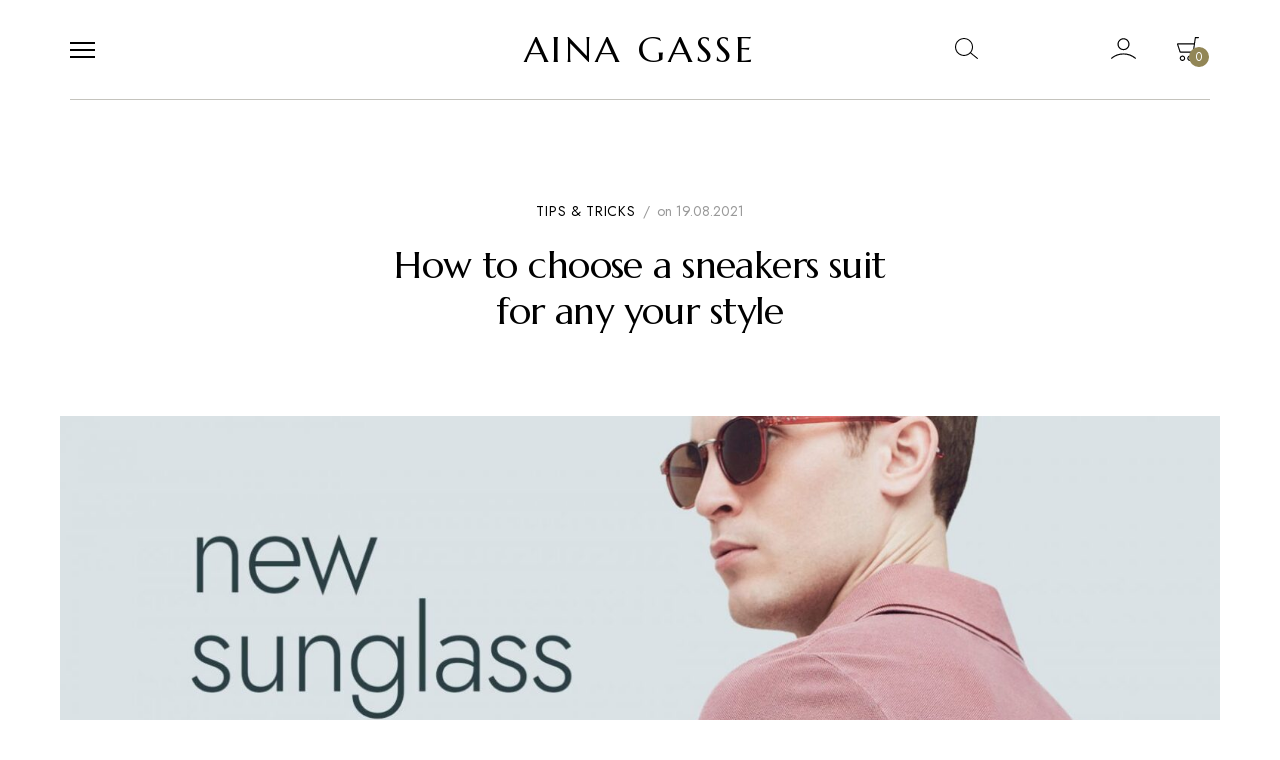

--- FILE ---
content_type: text/html; charset=UTF-8
request_url: https://ainagasse.ua/how-to-choose-a-sneakers-suit-for-any-your-style/
body_size: 14412
content:
<!DOCTYPE html>
<html lang="uk">
<head>
	<meta charset="UTF-8">
    <meta name="viewport" content="width=device-width, initial-scale=1">
    <link rel="profile" href="https://gmpg.org/xfn/11">

	<title>How to choose a sneakers suit for any your style &#8211; AINA GASSE</title>
<meta name='robots' content='max-image-preview:large' />
<link rel="alternate" type="application/rss+xml" title="AINA GASSE &raquo; стрічка" href="https://ainagasse.ua/feed/" />
<link rel="alternate" type="application/rss+xml" title="AINA GASSE &raquo; Канал коментарів" href="https://ainagasse.ua/comments/feed/" />
<script type="text/javascript">
window._wpemojiSettings = {"baseUrl":"https:\/\/s.w.org\/images\/core\/emoji\/14.0.0\/72x72\/","ext":".png","svgUrl":"https:\/\/s.w.org\/images\/core\/emoji\/14.0.0\/svg\/","svgExt":".svg","source":{"concatemoji":"https:\/\/ainagasse.ua\/wp-includes\/js\/wp-emoji-release.min.js?ver=6.3.7"}};
/*! This file is auto-generated */
!function(i,n){var o,s,e;function c(e){try{var t={supportTests:e,timestamp:(new Date).valueOf()};sessionStorage.setItem(o,JSON.stringify(t))}catch(e){}}function p(e,t,n){e.clearRect(0,0,e.canvas.width,e.canvas.height),e.fillText(t,0,0);var t=new Uint32Array(e.getImageData(0,0,e.canvas.width,e.canvas.height).data),r=(e.clearRect(0,0,e.canvas.width,e.canvas.height),e.fillText(n,0,0),new Uint32Array(e.getImageData(0,0,e.canvas.width,e.canvas.height).data));return t.every(function(e,t){return e===r[t]})}function u(e,t,n){switch(t){case"flag":return n(e,"\ud83c\udff3\ufe0f\u200d\u26a7\ufe0f","\ud83c\udff3\ufe0f\u200b\u26a7\ufe0f")?!1:!n(e,"\ud83c\uddfa\ud83c\uddf3","\ud83c\uddfa\u200b\ud83c\uddf3")&&!n(e,"\ud83c\udff4\udb40\udc67\udb40\udc62\udb40\udc65\udb40\udc6e\udb40\udc67\udb40\udc7f","\ud83c\udff4\u200b\udb40\udc67\u200b\udb40\udc62\u200b\udb40\udc65\u200b\udb40\udc6e\u200b\udb40\udc67\u200b\udb40\udc7f");case"emoji":return!n(e,"\ud83e\udef1\ud83c\udffb\u200d\ud83e\udef2\ud83c\udfff","\ud83e\udef1\ud83c\udffb\u200b\ud83e\udef2\ud83c\udfff")}return!1}function f(e,t,n){var r="undefined"!=typeof WorkerGlobalScope&&self instanceof WorkerGlobalScope?new OffscreenCanvas(300,150):i.createElement("canvas"),a=r.getContext("2d",{willReadFrequently:!0}),o=(a.textBaseline="top",a.font="600 32px Arial",{});return e.forEach(function(e){o[e]=t(a,e,n)}),o}function t(e){var t=i.createElement("script");t.src=e,t.defer=!0,i.head.appendChild(t)}"undefined"!=typeof Promise&&(o="wpEmojiSettingsSupports",s=["flag","emoji"],n.supports={everything:!0,everythingExceptFlag:!0},e=new Promise(function(e){i.addEventListener("DOMContentLoaded",e,{once:!0})}),new Promise(function(t){var n=function(){try{var e=JSON.parse(sessionStorage.getItem(o));if("object"==typeof e&&"number"==typeof e.timestamp&&(new Date).valueOf()<e.timestamp+604800&&"object"==typeof e.supportTests)return e.supportTests}catch(e){}return null}();if(!n){if("undefined"!=typeof Worker&&"undefined"!=typeof OffscreenCanvas&&"undefined"!=typeof URL&&URL.createObjectURL&&"undefined"!=typeof Blob)try{var e="postMessage("+f.toString()+"("+[JSON.stringify(s),u.toString(),p.toString()].join(",")+"));",r=new Blob([e],{type:"text/javascript"}),a=new Worker(URL.createObjectURL(r),{name:"wpTestEmojiSupports"});return void(a.onmessage=function(e){c(n=e.data),a.terminate(),t(n)})}catch(e){}c(n=f(s,u,p))}t(n)}).then(function(e){for(var t in e)n.supports[t]=e[t],n.supports.everything=n.supports.everything&&n.supports[t],"flag"!==t&&(n.supports.everythingExceptFlag=n.supports.everythingExceptFlag&&n.supports[t]);n.supports.everythingExceptFlag=n.supports.everythingExceptFlag&&!n.supports.flag,n.DOMReady=!1,n.readyCallback=function(){n.DOMReady=!0}}).then(function(){return e}).then(function(){var e;n.supports.everything||(n.readyCallback(),(e=n.source||{}).concatemoji?t(e.concatemoji):e.wpemoji&&e.twemoji&&(t(e.twemoji),t(e.wpemoji)))}))}((window,document),window._wpemojiSettings);
</script>
<style type="text/css">
img.wp-smiley,
img.emoji {
	display: inline !important;
	border: none !important;
	box-shadow: none !important;
	height: 1em !important;
	width: 1em !important;
	margin: 0 0.07em !important;
	vertical-align: -0.1em !important;
	background: none !important;
	padding: 0 !important;
}
</style>
	<link rel='stylesheet' id='wp-block-library-css' href='https://ainagasse.ua/wp-includes/css/dist/block-library/style.min.css?ver=6.3.7' type='text/css' media='all' />
<style id='wp-block-library-theme-inline-css' type='text/css'>
.wp-block-audio figcaption{color:#555;font-size:13px;text-align:center}.is-dark-theme .wp-block-audio figcaption{color:hsla(0,0%,100%,.65)}.wp-block-audio{margin:0 0 1em}.wp-block-code{border:1px solid #ccc;border-radius:4px;font-family:Menlo,Consolas,monaco,monospace;padding:.8em 1em}.wp-block-embed figcaption{color:#555;font-size:13px;text-align:center}.is-dark-theme .wp-block-embed figcaption{color:hsla(0,0%,100%,.65)}.wp-block-embed{margin:0 0 1em}.blocks-gallery-caption{color:#555;font-size:13px;text-align:center}.is-dark-theme .blocks-gallery-caption{color:hsla(0,0%,100%,.65)}.wp-block-image figcaption{color:#555;font-size:13px;text-align:center}.is-dark-theme .wp-block-image figcaption{color:hsla(0,0%,100%,.65)}.wp-block-image{margin:0 0 1em}.wp-block-pullquote{border-bottom:4px solid;border-top:4px solid;color:currentColor;margin-bottom:1.75em}.wp-block-pullquote cite,.wp-block-pullquote footer,.wp-block-pullquote__citation{color:currentColor;font-size:.8125em;font-style:normal;text-transform:uppercase}.wp-block-quote{border-left:.25em solid;margin:0 0 1.75em;padding-left:1em}.wp-block-quote cite,.wp-block-quote footer{color:currentColor;font-size:.8125em;font-style:normal;position:relative}.wp-block-quote.has-text-align-right{border-left:none;border-right:.25em solid;padding-left:0;padding-right:1em}.wp-block-quote.has-text-align-center{border:none;padding-left:0}.wp-block-quote.is-large,.wp-block-quote.is-style-large,.wp-block-quote.is-style-plain{border:none}.wp-block-search .wp-block-search__label{font-weight:700}.wp-block-search__button{border:1px solid #ccc;padding:.375em .625em}:where(.wp-block-group.has-background){padding:1.25em 2.375em}.wp-block-separator.has-css-opacity{opacity:.4}.wp-block-separator{border:none;border-bottom:2px solid;margin-left:auto;margin-right:auto}.wp-block-separator.has-alpha-channel-opacity{opacity:1}.wp-block-separator:not(.is-style-wide):not(.is-style-dots){width:100px}.wp-block-separator.has-background:not(.is-style-dots){border-bottom:none;height:1px}.wp-block-separator.has-background:not(.is-style-wide):not(.is-style-dots){height:2px}.wp-block-table{margin:0 0 1em}.wp-block-table td,.wp-block-table th{word-break:normal}.wp-block-table figcaption{color:#555;font-size:13px;text-align:center}.is-dark-theme .wp-block-table figcaption{color:hsla(0,0%,100%,.65)}.wp-block-video figcaption{color:#555;font-size:13px;text-align:center}.is-dark-theme .wp-block-video figcaption{color:hsla(0,0%,100%,.65)}.wp-block-video{margin:0 0 1em}.wp-block-template-part.has-background{margin-bottom:0;margin-top:0;padding:1.25em 2.375em}
</style>
<link rel='stylesheet' id='wc-blocks-style-css' href='https://ainagasse.ua/wp-content/plugins/woocommerce/packages/woocommerce-blocks/build/wc-blocks.css?ver=10.6.5' type='text/css' media='all' />
<link rel='stylesheet' id='wc-blocks-style-active-filters-css' href='https://ainagasse.ua/wp-content/plugins/woocommerce/packages/woocommerce-blocks/build/active-filters.css?ver=10.6.5' type='text/css' media='all' />
<link rel='stylesheet' id='wc-blocks-style-add-to-cart-form-css' href='https://ainagasse.ua/wp-content/plugins/woocommerce/packages/woocommerce-blocks/build/add-to-cart-form.css?ver=10.6.5' type='text/css' media='all' />
<link rel='stylesheet' id='wc-blocks-packages-style-css' href='https://ainagasse.ua/wp-content/plugins/woocommerce/packages/woocommerce-blocks/build/packages-style.css?ver=10.6.5' type='text/css' media='all' />
<link rel='stylesheet' id='wc-blocks-style-all-products-css' href='https://ainagasse.ua/wp-content/plugins/woocommerce/packages/woocommerce-blocks/build/all-products.css?ver=10.6.5' type='text/css' media='all' />
<link rel='stylesheet' id='wc-blocks-style-all-reviews-css' href='https://ainagasse.ua/wp-content/plugins/woocommerce/packages/woocommerce-blocks/build/all-reviews.css?ver=10.6.5' type='text/css' media='all' />
<link rel='stylesheet' id='wc-blocks-style-attribute-filter-css' href='https://ainagasse.ua/wp-content/plugins/woocommerce/packages/woocommerce-blocks/build/attribute-filter.css?ver=10.6.5' type='text/css' media='all' />
<link rel='stylesheet' id='wc-blocks-style-breadcrumbs-css' href='https://ainagasse.ua/wp-content/plugins/woocommerce/packages/woocommerce-blocks/build/breadcrumbs.css?ver=10.6.5' type='text/css' media='all' />
<link rel='stylesheet' id='wc-blocks-style-catalog-sorting-css' href='https://ainagasse.ua/wp-content/plugins/woocommerce/packages/woocommerce-blocks/build/catalog-sorting.css?ver=10.6.5' type='text/css' media='all' />
<link rel='stylesheet' id='wc-blocks-style-customer-account-css' href='https://ainagasse.ua/wp-content/plugins/woocommerce/packages/woocommerce-blocks/build/customer-account.css?ver=10.6.5' type='text/css' media='all' />
<link rel='stylesheet' id='wc-blocks-style-featured-category-css' href='https://ainagasse.ua/wp-content/plugins/woocommerce/packages/woocommerce-blocks/build/featured-category.css?ver=10.6.5' type='text/css' media='all' />
<link rel='stylesheet' id='wc-blocks-style-featured-product-css' href='https://ainagasse.ua/wp-content/plugins/woocommerce/packages/woocommerce-blocks/build/featured-product.css?ver=10.6.5' type='text/css' media='all' />
<link rel='stylesheet' id='wc-blocks-style-mini-cart-css' href='https://ainagasse.ua/wp-content/plugins/woocommerce/packages/woocommerce-blocks/build/mini-cart.css?ver=10.6.5' type='text/css' media='all' />
<link rel='stylesheet' id='wc-blocks-style-price-filter-css' href='https://ainagasse.ua/wp-content/plugins/woocommerce/packages/woocommerce-blocks/build/price-filter.css?ver=10.6.5' type='text/css' media='all' />
<link rel='stylesheet' id='wc-blocks-style-product-add-to-cart-css' href='https://ainagasse.ua/wp-content/plugins/woocommerce/packages/woocommerce-blocks/build/product-add-to-cart.css?ver=10.6.5' type='text/css' media='all' />
<link rel='stylesheet' id='wc-blocks-style-product-button-css' href='https://ainagasse.ua/wp-content/plugins/woocommerce/packages/woocommerce-blocks/build/product-button.css?ver=10.6.5' type='text/css' media='all' />
<link rel='stylesheet' id='wc-blocks-style-product-categories-css' href='https://ainagasse.ua/wp-content/plugins/woocommerce/packages/woocommerce-blocks/build/product-categories.css?ver=10.6.5' type='text/css' media='all' />
<link rel='stylesheet' id='wc-blocks-style-product-image-css' href='https://ainagasse.ua/wp-content/plugins/woocommerce/packages/woocommerce-blocks/build/product-image.css?ver=10.6.5' type='text/css' media='all' />
<link rel='stylesheet' id='wc-blocks-style-product-image-gallery-css' href='https://ainagasse.ua/wp-content/plugins/woocommerce/packages/woocommerce-blocks/build/product-image-gallery.css?ver=10.6.5' type='text/css' media='all' />
<link rel='stylesheet' id='wc-blocks-style-product-query-css' href='https://ainagasse.ua/wp-content/plugins/woocommerce/packages/woocommerce-blocks/build/product-query.css?ver=10.6.5' type='text/css' media='all' />
<link rel='stylesheet' id='wc-blocks-style-product-results-count-css' href='https://ainagasse.ua/wp-content/plugins/woocommerce/packages/woocommerce-blocks/build/product-results-count.css?ver=10.6.5' type='text/css' media='all' />
<link rel='stylesheet' id='wc-blocks-style-product-reviews-css' href='https://ainagasse.ua/wp-content/plugins/woocommerce/packages/woocommerce-blocks/build/product-reviews.css?ver=10.6.5' type='text/css' media='all' />
<link rel='stylesheet' id='wc-blocks-style-product-sale-badge-css' href='https://ainagasse.ua/wp-content/plugins/woocommerce/packages/woocommerce-blocks/build/product-sale-badge.css?ver=10.6.5' type='text/css' media='all' />
<link rel='stylesheet' id='wc-blocks-style-product-search-css' href='https://ainagasse.ua/wp-content/plugins/woocommerce/packages/woocommerce-blocks/build/product-search.css?ver=10.6.5' type='text/css' media='all' />
<link rel='stylesheet' id='wc-blocks-style-product-sku-css' href='https://ainagasse.ua/wp-content/plugins/woocommerce/packages/woocommerce-blocks/build/product-sku.css?ver=10.6.5' type='text/css' media='all' />
<link rel='stylesheet' id='wc-blocks-style-product-stock-indicator-css' href='https://ainagasse.ua/wp-content/plugins/woocommerce/packages/woocommerce-blocks/build/product-stock-indicator.css?ver=10.6.5' type='text/css' media='all' />
<link rel='stylesheet' id='wc-blocks-style-product-summary-css' href='https://ainagasse.ua/wp-content/plugins/woocommerce/packages/woocommerce-blocks/build/product-summary.css?ver=10.6.5' type='text/css' media='all' />
<link rel='stylesheet' id='wc-blocks-style-product-title-css' href='https://ainagasse.ua/wp-content/plugins/woocommerce/packages/woocommerce-blocks/build/product-title.css?ver=10.6.5' type='text/css' media='all' />
<link rel='stylesheet' id='wc-blocks-style-rating-filter-css' href='https://ainagasse.ua/wp-content/plugins/woocommerce/packages/woocommerce-blocks/build/rating-filter.css?ver=10.6.5' type='text/css' media='all' />
<link rel='stylesheet' id='wc-blocks-style-reviews-by-category-css' href='https://ainagasse.ua/wp-content/plugins/woocommerce/packages/woocommerce-blocks/build/reviews-by-category.css?ver=10.6.5' type='text/css' media='all' />
<link rel='stylesheet' id='wc-blocks-style-reviews-by-product-css' href='https://ainagasse.ua/wp-content/plugins/woocommerce/packages/woocommerce-blocks/build/reviews-by-product.css?ver=10.6.5' type='text/css' media='all' />
<link rel='stylesheet' id='wc-blocks-style-product-details-css' href='https://ainagasse.ua/wp-content/plugins/woocommerce/packages/woocommerce-blocks/build/product-details.css?ver=10.6.5' type='text/css' media='all' />
<link rel='stylesheet' id='wc-blocks-style-single-product-css' href='https://ainagasse.ua/wp-content/plugins/woocommerce/packages/woocommerce-blocks/build/single-product.css?ver=10.6.5' type='text/css' media='all' />
<link rel='stylesheet' id='wc-blocks-style-stock-filter-css' href='https://ainagasse.ua/wp-content/plugins/woocommerce/packages/woocommerce-blocks/build/stock-filter.css?ver=10.6.5' type='text/css' media='all' />
<link rel='stylesheet' id='wc-blocks-style-cart-css' href='https://ainagasse.ua/wp-content/plugins/woocommerce/packages/woocommerce-blocks/build/cart.css?ver=10.6.5' type='text/css' media='all' />
<link rel='stylesheet' id='wc-blocks-style-checkout-css' href='https://ainagasse.ua/wp-content/plugins/woocommerce/packages/woocommerce-blocks/build/checkout.css?ver=10.6.5' type='text/css' media='all' />
<link rel='stylesheet' id='wc-blocks-style-mini-cart-contents-css' href='https://ainagasse.ua/wp-content/plugins/woocommerce/packages/woocommerce-blocks/build/mini-cart-contents.css?ver=10.6.5' type='text/css' media='all' />
<style id='classic-theme-styles-inline-css' type='text/css'>
/*! This file is auto-generated */
.wp-block-button__link{color:#fff;background-color:#32373c;border-radius:9999px;box-shadow:none;text-decoration:none;padding:calc(.667em + 2px) calc(1.333em + 2px);font-size:1.125em}.wp-block-file__button{background:#32373c;color:#fff;text-decoration:none}
</style>
<style id='global-styles-inline-css' type='text/css'>
body{--wp--preset--color--black: #000000;--wp--preset--color--cyan-bluish-gray: #abb8c3;--wp--preset--color--white: #ffffff;--wp--preset--color--pale-pink: #f78da7;--wp--preset--color--vivid-red: #cf2e2e;--wp--preset--color--luminous-vivid-orange: #ff6900;--wp--preset--color--luminous-vivid-amber: #fcb900;--wp--preset--color--light-green-cyan: #7bdcb5;--wp--preset--color--vivid-green-cyan: #00d084;--wp--preset--color--pale-cyan-blue: #8ed1fc;--wp--preset--color--vivid-cyan-blue: #0693e3;--wp--preset--color--vivid-purple: #9b51e0;--wp--preset--gradient--vivid-cyan-blue-to-vivid-purple: linear-gradient(135deg,rgba(6,147,227,1) 0%,rgb(155,81,224) 100%);--wp--preset--gradient--light-green-cyan-to-vivid-green-cyan: linear-gradient(135deg,rgb(122,220,180) 0%,rgb(0,208,130) 100%);--wp--preset--gradient--luminous-vivid-amber-to-luminous-vivid-orange: linear-gradient(135deg,rgba(252,185,0,1) 0%,rgba(255,105,0,1) 100%);--wp--preset--gradient--luminous-vivid-orange-to-vivid-red: linear-gradient(135deg,rgba(255,105,0,1) 0%,rgb(207,46,46) 100%);--wp--preset--gradient--very-light-gray-to-cyan-bluish-gray: linear-gradient(135deg,rgb(238,238,238) 0%,rgb(169,184,195) 100%);--wp--preset--gradient--cool-to-warm-spectrum: linear-gradient(135deg,rgb(74,234,220) 0%,rgb(151,120,209) 20%,rgb(207,42,186) 40%,rgb(238,44,130) 60%,rgb(251,105,98) 80%,rgb(254,248,76) 100%);--wp--preset--gradient--blush-light-purple: linear-gradient(135deg,rgb(255,206,236) 0%,rgb(152,150,240) 100%);--wp--preset--gradient--blush-bordeaux: linear-gradient(135deg,rgb(254,205,165) 0%,rgb(254,45,45) 50%,rgb(107,0,62) 100%);--wp--preset--gradient--luminous-dusk: linear-gradient(135deg,rgb(255,203,112) 0%,rgb(199,81,192) 50%,rgb(65,88,208) 100%);--wp--preset--gradient--pale-ocean: linear-gradient(135deg,rgb(255,245,203) 0%,rgb(182,227,212) 50%,rgb(51,167,181) 100%);--wp--preset--gradient--electric-grass: linear-gradient(135deg,rgb(202,248,128) 0%,rgb(113,206,126) 100%);--wp--preset--gradient--midnight: linear-gradient(135deg,rgb(2,3,129) 0%,rgb(40,116,252) 100%);--wp--preset--font-size--small: 13px;--wp--preset--font-size--medium: 20px;--wp--preset--font-size--large: 36px;--wp--preset--font-size--x-large: 42px;--wp--preset--spacing--20: 0.44rem;--wp--preset--spacing--30: 0.67rem;--wp--preset--spacing--40: 1rem;--wp--preset--spacing--50: 1.5rem;--wp--preset--spacing--60: 2.25rem;--wp--preset--spacing--70: 3.38rem;--wp--preset--spacing--80: 5.06rem;--wp--preset--shadow--natural: 6px 6px 9px rgba(0, 0, 0, 0.2);--wp--preset--shadow--deep: 12px 12px 50px rgba(0, 0, 0, 0.4);--wp--preset--shadow--sharp: 6px 6px 0px rgba(0, 0, 0, 0.2);--wp--preset--shadow--outlined: 6px 6px 0px -3px rgba(255, 255, 255, 1), 6px 6px rgba(0, 0, 0, 1);--wp--preset--shadow--crisp: 6px 6px 0px rgba(0, 0, 0, 1);}:where(.is-layout-flex){gap: 0.5em;}:where(.is-layout-grid){gap: 0.5em;}body .is-layout-flow > .alignleft{float: left;margin-inline-start: 0;margin-inline-end: 2em;}body .is-layout-flow > .alignright{float: right;margin-inline-start: 2em;margin-inline-end: 0;}body .is-layout-flow > .aligncenter{margin-left: auto !important;margin-right: auto !important;}body .is-layout-constrained > .alignleft{float: left;margin-inline-start: 0;margin-inline-end: 2em;}body .is-layout-constrained > .alignright{float: right;margin-inline-start: 2em;margin-inline-end: 0;}body .is-layout-constrained > .aligncenter{margin-left: auto !important;margin-right: auto !important;}body .is-layout-constrained > :where(:not(.alignleft):not(.alignright):not(.alignfull)){max-width: var(--wp--style--global--content-size);margin-left: auto !important;margin-right: auto !important;}body .is-layout-constrained > .alignwide{max-width: var(--wp--style--global--wide-size);}body .is-layout-flex{display: flex;}body .is-layout-flex{flex-wrap: wrap;align-items: center;}body .is-layout-flex > *{margin: 0;}body .is-layout-grid{display: grid;}body .is-layout-grid > *{margin: 0;}:where(.wp-block-columns.is-layout-flex){gap: 2em;}:where(.wp-block-columns.is-layout-grid){gap: 2em;}:where(.wp-block-post-template.is-layout-flex){gap: 1.25em;}:where(.wp-block-post-template.is-layout-grid){gap: 1.25em;}.has-black-color{color: var(--wp--preset--color--black) !important;}.has-cyan-bluish-gray-color{color: var(--wp--preset--color--cyan-bluish-gray) !important;}.has-white-color{color: var(--wp--preset--color--white) !important;}.has-pale-pink-color{color: var(--wp--preset--color--pale-pink) !important;}.has-vivid-red-color{color: var(--wp--preset--color--vivid-red) !important;}.has-luminous-vivid-orange-color{color: var(--wp--preset--color--luminous-vivid-orange) !important;}.has-luminous-vivid-amber-color{color: var(--wp--preset--color--luminous-vivid-amber) !important;}.has-light-green-cyan-color{color: var(--wp--preset--color--light-green-cyan) !important;}.has-vivid-green-cyan-color{color: var(--wp--preset--color--vivid-green-cyan) !important;}.has-pale-cyan-blue-color{color: var(--wp--preset--color--pale-cyan-blue) !important;}.has-vivid-cyan-blue-color{color: var(--wp--preset--color--vivid-cyan-blue) !important;}.has-vivid-purple-color{color: var(--wp--preset--color--vivid-purple) !important;}.has-black-background-color{background-color: var(--wp--preset--color--black) !important;}.has-cyan-bluish-gray-background-color{background-color: var(--wp--preset--color--cyan-bluish-gray) !important;}.has-white-background-color{background-color: var(--wp--preset--color--white) !important;}.has-pale-pink-background-color{background-color: var(--wp--preset--color--pale-pink) !important;}.has-vivid-red-background-color{background-color: var(--wp--preset--color--vivid-red) !important;}.has-luminous-vivid-orange-background-color{background-color: var(--wp--preset--color--luminous-vivid-orange) !important;}.has-luminous-vivid-amber-background-color{background-color: var(--wp--preset--color--luminous-vivid-amber) !important;}.has-light-green-cyan-background-color{background-color: var(--wp--preset--color--light-green-cyan) !important;}.has-vivid-green-cyan-background-color{background-color: var(--wp--preset--color--vivid-green-cyan) !important;}.has-pale-cyan-blue-background-color{background-color: var(--wp--preset--color--pale-cyan-blue) !important;}.has-vivid-cyan-blue-background-color{background-color: var(--wp--preset--color--vivid-cyan-blue) !important;}.has-vivid-purple-background-color{background-color: var(--wp--preset--color--vivid-purple) !important;}.has-black-border-color{border-color: var(--wp--preset--color--black) !important;}.has-cyan-bluish-gray-border-color{border-color: var(--wp--preset--color--cyan-bluish-gray) !important;}.has-white-border-color{border-color: var(--wp--preset--color--white) !important;}.has-pale-pink-border-color{border-color: var(--wp--preset--color--pale-pink) !important;}.has-vivid-red-border-color{border-color: var(--wp--preset--color--vivid-red) !important;}.has-luminous-vivid-orange-border-color{border-color: var(--wp--preset--color--luminous-vivid-orange) !important;}.has-luminous-vivid-amber-border-color{border-color: var(--wp--preset--color--luminous-vivid-amber) !important;}.has-light-green-cyan-border-color{border-color: var(--wp--preset--color--light-green-cyan) !important;}.has-vivid-green-cyan-border-color{border-color: var(--wp--preset--color--vivid-green-cyan) !important;}.has-pale-cyan-blue-border-color{border-color: var(--wp--preset--color--pale-cyan-blue) !important;}.has-vivid-cyan-blue-border-color{border-color: var(--wp--preset--color--vivid-cyan-blue) !important;}.has-vivid-purple-border-color{border-color: var(--wp--preset--color--vivid-purple) !important;}.has-vivid-cyan-blue-to-vivid-purple-gradient-background{background: var(--wp--preset--gradient--vivid-cyan-blue-to-vivid-purple) !important;}.has-light-green-cyan-to-vivid-green-cyan-gradient-background{background: var(--wp--preset--gradient--light-green-cyan-to-vivid-green-cyan) !important;}.has-luminous-vivid-amber-to-luminous-vivid-orange-gradient-background{background: var(--wp--preset--gradient--luminous-vivid-amber-to-luminous-vivid-orange) !important;}.has-luminous-vivid-orange-to-vivid-red-gradient-background{background: var(--wp--preset--gradient--luminous-vivid-orange-to-vivid-red) !important;}.has-very-light-gray-to-cyan-bluish-gray-gradient-background{background: var(--wp--preset--gradient--very-light-gray-to-cyan-bluish-gray) !important;}.has-cool-to-warm-spectrum-gradient-background{background: var(--wp--preset--gradient--cool-to-warm-spectrum) !important;}.has-blush-light-purple-gradient-background{background: var(--wp--preset--gradient--blush-light-purple) !important;}.has-blush-bordeaux-gradient-background{background: var(--wp--preset--gradient--blush-bordeaux) !important;}.has-luminous-dusk-gradient-background{background: var(--wp--preset--gradient--luminous-dusk) !important;}.has-pale-ocean-gradient-background{background: var(--wp--preset--gradient--pale-ocean) !important;}.has-electric-grass-gradient-background{background: var(--wp--preset--gradient--electric-grass) !important;}.has-midnight-gradient-background{background: var(--wp--preset--gradient--midnight) !important;}.has-small-font-size{font-size: var(--wp--preset--font-size--small) !important;}.has-medium-font-size{font-size: var(--wp--preset--font-size--medium) !important;}.has-large-font-size{font-size: var(--wp--preset--font-size--large) !important;}.has-x-large-font-size{font-size: var(--wp--preset--font-size--x-large) !important;}
.wp-block-navigation a:where(:not(.wp-element-button)){color: inherit;}
:where(.wp-block-post-template.is-layout-flex){gap: 1.25em;}:where(.wp-block-post-template.is-layout-grid){gap: 1.25em;}
:where(.wp-block-columns.is-layout-flex){gap: 2em;}:where(.wp-block-columns.is-layout-grid){gap: 2em;}
.wp-block-pullquote{font-size: 1.5em;line-height: 1.6;}
</style>
<style id='woocommerce-inline-inline-css' type='text/css'>
.woocommerce form .form-row .required { visibility: visible; }
</style>
<link rel='stylesheet' id='wpm-main-css' href='//ainagasse.ua/wp-content/plugins/wp-multilang/assets/styles/main.min.css?ver=2.4.1' type='text/css' media='all' />
<link rel='stylesheet' id='durotan-deals-css' href='https://ainagasse.ua/wp-content/plugins/durotan-addons/modules/product-deals/assets/deals.css?ver=1.0.0' type='text/css' media='all' />
<link rel='stylesheet' id='select2-css' href='https://ainagasse.ua/wp-content/plugins/woocommerce/assets/css/select2.css?ver=8.0.2' type='text/css' media='all' />
<link rel='stylesheet' id='durotan-size-guide-content-css' href='https://ainagasse.ua/wp-content/plugins/durotan-addons/modules/size-guide/assets/css/size-guide.css?ver=6.3.7' type='text/css' media='all' />
<link rel='stylesheet' id='elementor-icons-css' href='https://ainagasse.ua/wp-content/plugins/elementor/assets/lib/eicons/css/elementor-icons.min.css?ver=5.21.0' type='text/css' media='all' />
<link rel='stylesheet' id='elementor-frontend-css' href='https://ainagasse.ua/wp-content/plugins/elementor/assets/css/frontend.min.css?ver=3.15.3' type='text/css' media='all' />
<link rel='stylesheet' id='swiper-css' href='https://ainagasse.ua/wp-content/plugins/elementor/assets/lib/swiper/css/swiper.min.css?ver=5.3.6' type='text/css' media='all' />
<link rel='stylesheet' id='elementor-post-5057-css' href='https://ainagasse.ua/wp-content/uploads/elementor/css/post-5057.css?ver=1693321711' type='text/css' media='all' />
<link rel='stylesheet' id='elementor-global-css' href='https://ainagasse.ua/wp-content/uploads/elementor/css/global.css?ver=1693322344' type='text/css' media='all' />
<link rel='stylesheet' id='durotan-fonts-css' href='https://fonts.googleapis.com/css?family=Jost%3Aital%2Cwght%400%2C100%3B0%2C200%3B0%2C300%3B0%2C400%3B0%2C500%3B0%2C600%3B0%2C700%3B0%2C800%3B0%2C900%3B1%2C100%3B1%2C200%3B1%2C300%3B1%2C400%3B1%2C500%3B1%2C600%3B1%2C700%3B1%2C800%3B1%2C900%7CMarcellus%7CWork%2BSans%3Aital%2Cwght%400%2C100%3B0%2C200%3B0%2C300%3B0%2C400%3B0%2C500%3B0%2C600%3B0%2C700%3B0%2C800%3B0%2C900%3B1%2C100%3B1%2C200%3B1%2C300%3B1%2C400%3B1%2C500%3B1%2C600%3B1%2C700%3B1%2C800%3B1%2C900&#038;display=swap&#038;ver=6.3.7' type='text/css' media='all' />
<link rel='stylesheet' id='durotan-css' href='https://ainagasse.ua/wp-content/themes/durotan/style.css?ver=20220501' type='text/css' media='all' />
<style id='durotan-inline-css' type='text/css'>
.header__main { height: 100px; }
</style>
<link rel='stylesheet' id='durotan-woocommerce-style-css' href='https://ainagasse.ua/wp-content/themes/durotan/woocommerce.css?ver=6.3.7' type='text/css' media='all' />
<link rel='stylesheet' id='google-fonts-1-css' href='https://fonts.googleapis.com/css?family=Roboto%3A100%2C100italic%2C200%2C200italic%2C300%2C300italic%2C400%2C400italic%2C500%2C500italic%2C600%2C600italic%2C700%2C700italic%2C800%2C800italic%2C900%2C900italic%7CRoboto+Slab%3A100%2C100italic%2C200%2C200italic%2C300%2C300italic%2C400%2C400italic%2C500%2C500italic%2C600%2C600italic%2C700%2C700italic%2C800%2C800italic%2C900%2C900italic&#038;display=swap&#038;subset=cyrillic&#038;ver=6.3.7' type='text/css' media='all' />
<link rel="preconnect" href="https://fonts.gstatic.com/" crossorigin><script type="text/template" id="tmpl-variation-template">
	<div class="woocommerce-variation-description">{{{ data.variation.variation_description }}}</div>
	<div class="woocommerce-variation-price">{{{ data.variation.price_html }}}</div>
	<div class="woocommerce-variation-availability">{{{ data.variation.availability_html }}}</div>
</script>
<script type="text/template" id="tmpl-unavailable-variation-template">
	<p>На жаль, цей товар недоступний. Будь ласка, виберіть інше поєднання.</p>
</script>
<script type='text/javascript' src='https://ainagasse.ua/wp-includes/js/jquery/jquery.min.js?ver=3.7.0' id='jquery-core-js'></script>
<script type='text/javascript' src='https://ainagasse.ua/wp-includes/js/jquery/jquery-migrate.min.js?ver=3.4.1' id='jquery-migrate-js'></script>
<script type='text/javascript' src='https://ainagasse.ua/wp-content/plugins/durotan-addons/modules/size-guide/assets/js/size-guide-tab.js?ver=6.3.7' id='durotan-size-guide-content-js'></script>
<script type='text/javascript' src='https://ainagasse.ua/wp-content/themes/durotan/assets/js/plugins/swiper.min.js?ver=6.3.7' id='swiper-js'></script>
<link rel="https://api.w.org/" href="https://ainagasse.ua/wp-json/" /><link rel="alternate" type="application/json" href="https://ainagasse.ua/wp-json/wp/v2/posts/5137" /><link rel="EditURI" type="application/rsd+xml" title="RSD" href="https://ainagasse.ua/xmlrpc.php?rsd" />
<meta name="generator" content="WordPress 6.3.7" />
<meta name="generator" content="WooCommerce 8.0.2" />
<link rel="canonical" href="https://ainagasse.ua/how-to-choose-a-sneakers-suit-for-any-your-style/" />
<link rel='shortlink' href='https://ainagasse.ua/?p=5137' />
<link rel="alternate" type="application/json+oembed" href="https://ainagasse.ua/wp-json/oembed/1.0/embed?url=https%3A%2F%2Fainagasse.ua%2Fhow-to-choose-a-sneakers-suit-for-any-your-style%2F" />
<link rel="alternate" type="text/xml+oembed" href="https://ainagasse.ua/wp-json/oembed/1.0/embed?url=https%3A%2F%2Fainagasse.ua%2Fhow-to-choose-a-sneakers-suit-for-any-your-style%2F&#038;format=xml" />
<!-- Google tag (gtag.js) -->
<script async src="https://www.googletagmanager.com/gtag/js?id=G-YLW70CRHR4"></script>
<script>
  window.dataLayer = window.dataLayer || [];
  function gtag(){dataLayer.push(arguments);}
  gtag('js', new Date());

  gtag('config', 'G-YLW70CRHR4');
</script>        <script>
          window.WCUS_APP_STATE = [];
        </script>
        <link rel="alternate" hreflang="x-default" href="https://ainagasse.ua/how-to-choose-a-sneakers-suit-for-any-your-style/"/>
<link rel="alternate" hreflang="uk" href="https://ainagasse.ua/how-to-choose-a-sneakers-suit-for-any-your-style/"/>
<link rel="alternate" hreflang="en-us" href="https://ainagasse.ua/en/how-to-choose-a-sneakers-suit-for-any-your-style/"/>
	<noscript><style>.woocommerce-product-gallery{ opacity: 1 !important; }</style></noscript>
	<meta name="generator" content="Elementor 3.15.3; features: e_dom_optimization, e_optimized_assets_loading, additional_custom_breakpoints; settings: css_print_method-external, google_font-enabled, font_display-swap">
		<style type="text/css" id="wp-custom-css">
			body {
    color: var(--durotan-text-main-color);
    font-family: "Jost", sans-serif;
    font-size: 21px;
    font-weight: 400;
    line-height: 1.67;
    -ms-word-wrap: break-word;
    word-wrap: break-word;
    -webkit-font-smoothing: antialiased;
}

.single-product div.product .woocommerce-product-details__short-description p {
    font-size: 19px;
    margin: 0 0 10px;
    color: var(--durotan-text-main-color);
}

.single-product div.product .entry-summary .woocommerce-product-details__short-description p {
    font-size: 16px;
}

@media (max-width: 480px)
.single-product div.product .woocommerce-tabs .panel.woocommerce-Tabs-panel--description p {
    font-size: 16px;
}

@media (max-width: 480px)
.single-product div.product .woocommerce-tabs .panel.woocommerce-Tabs-panel--description p {
    font-size: 16px;
}

@media (max-width: 480px)
.single-product div.product .woocommerce-tabs .panel.woocommerce-Tabs-panel--description p {
    font-size: 16px;
}

.single-product div.product .woocommerce-tabs .panel.woocommerce-Tabs-panel--description p {
    font-size: 16px;
}

.woocommerce-page.has-pageheader .page-header .page-header__title {
    font-size: 48px;
    display: none;
}

.woocommerce-cart .cart-collaterals .page-cart-payments {
    margin-top: 27px;
    padding-top: 19px;
    border-top: 1px solid #d0d0d0;
    width: 100%;
    display: none;
}

.woocommerce-cart .cart-collaterals .continue-button {
    padding: 0;
    margin: 55px auto 0;
    display: table;
    text-align: center;
    font-size: 16px;
    letter-spacing: 0.050em;
    text-transform: uppercase;
    line-height: 1;
    color: #000000;
    border-bottom: 1px solid #000000;
    display: none;
}		</style>
		<style id="kirki-inline-styles"></style></head>

<body class="post-template-default single single-post postid-5137 single-format-standard wp-embed-responsive theme-durotan woocommerce-no-js language-uk full-content no-sidebar header-default header-v4 elementor-width-container-single elementor-default elementor-kit-5057 elementor-page elementor-page-5137">


<div id="page" class="site">

				<header id="masthead" class="site-header  site-header__border site-header__border--standard">
			        <div class="header__main header__main--has-center has-center logo-center ">
            <div class="header__container durotan-container-fluid">
				<div class="header__wrapper">
					
						<div class="header__items header__items--left">
							<div class="header-hamburger">
	<a href="#" class="header-hamburger__link" data-toggle="off-canvas" data-target="menu-panel">
		<span class="hamburger-box"><span class="hamburger-inner"></span></span>	</a>
</div>
						</div>

					
						<div class="header__items header__items--center">
							<div class="site-branding">
    <a href="https://ainagasse.ua/" class="logo logo-text">
		            AINA GASSE		    </a>

	        <p class="site-title">
            <a href="https://ainagasse.ua/" rel="home">AINA GASSE</a>
        </p>
	
	        <p class="site-description">офіційний сайт</p>
	</div>						</div>

					
						<div class="header__items header__items--right">
										<div class="header-search header-search--modal">
			<a href="#" data-toggle="modal" data-target="search-modal">
				<span class="durotan-svg-icon header-search__icon"><svg aria-hidden="true" role="img" focusable="false" viewBox="0 0 64 64" fill="currentColor"><path d="M63.4,58.6L44.7,43.4c3.5-4.4,5.4-9.8,5.4-15.5c0-6.7-2.6-13-7.3-17.7c-9.8-9.8-25.7-9.8-35.5,0C2.6,14.9,0,21.1,0,27.8
						c0,6.7,2.6,13,7.3,17.7c4.9,4.9,11.3,7.3,17.7,7.3c6.4,0,12.8-2.4,17.7-7.3l18.8,15.3c0.3,0.2,0.6,0.3,0.9,0.3
						c0.4,0,0.9-0.2,1.2-0.6C64.2,60,64.1,59.1,63.4,58.6z M9.5,43.4C5.3,39.3,3,33.7,3,27.8s2.3-11.4,6.5-15.6c4.3-4.3,10-6.5,15.6-6.5
						c5.7,0,11.3,2.2,15.6,6.5c4.2,4.2,6.5,9.7,6.5,15.6s-2.3,11.4-6.5,15.6C32.1,52,18.1,52,9.5,43.4z"></path></svg></span>			</a>
		</div>
	
<div class="header-account header-account--icon">
						<a href="https://ainagasse.ua">
				<span class="durotan-svg-icon "><svg aria-hidden="true" role="img" focusable="false" viewBox="0 0 64 64" fill="currentColor"><path class="st0" d="M-9.5,69.7"></path><g><path d="M32,36.3c8.5,0,15.4-6.9,15.4-15.4S40.5,5.6,32,5.6c-8.5,0-15.4,6.9-15.4,15.4S23.5,36.3,32,36.3z M32,8.6
				c6.8,0,12.4,5.5,12.4,12.4S38.8,33.3,32,33.3c-6.8,0-12.4-5.5-12.4-12.4S25.2,8.6,32,8.6z"></path><path d="M63.5,55.8C54.8,48.4,43.6,44.4,32,44.4S9.2,48.4,0.5,55.8c-0.6,0.5-0.7,1.5-0.2,2.1s1.5,0.7,2.1,0.2
				c8.2-6.9,18.6-10.7,29.5-10.7c10.9,0,21.4,3.8,29.5,10.7c0.3,0.2,0.6,0.4,1,0.4c0.4,0,0.8-0.2,1.1-0.5
				C64.2,57.3,64.1,56.3,63.5,55.8z"></path></g></svg></span>			</a>
			</div><div class="header-cart header-cart--icon">
	<a href="https://ainagasse.ua/cart/" data-toggle="link" data-target="cart-page">
					<span class="header-cart__icon">
				<span class="durotan-svg-icon "><svg aria-hidden="true" role="img" focusable="false" viewBox="0 0 64 64" fill="currentColor"><g><path d="M37.4,49.4c-4,0-7.3,3.3-7.3,7.3s3.3,7.3,7.3,7.3s7.3-3.3,7.3-7.3S41.4,49.4,37.4,49.4z M37.4,61c-2.3,0-4.3-1.9-4.3-4.3
							s1.9-4.3,4.3-4.3c2.3,0,4.3,1.9,4.3,4.3S39.7,61,37.4,61z"/><path d="M17.2,49.4c-4,0-7.3,3.3-7.3,7.3s3.3,7.3,7.3,7.3s7.3-3.3,7.3-7.3S21.2,49.4,17.2,49.4z M17.2,61c-2.3,0-4.3-1.9-4.3-4.3
							s1.9-4.3,4.3-4.3s4.3,1.9,4.3,4.3S19.6,61,17.2,61z"/><path d="M59.8,0h-8.1c-0.7,0-1.4,0.5-1.5,1.3L48,16.7H5.4c-0.8,0-1.6,0.4-2.1,1c-0.5,0.6-0.7,1.5-0.5,2.3c0,0,0,0.1,0,0.1l6.5,19.8
							c0.3,1.2,1.4,1.9,2.6,1.9h34.1c0.7,0,1.4-0.5,1.5-1.3L52.9,3h6.8c0.8,0,1.5-0.7,1.5-1.5S60.6,0,59.8,0z M44.8,38.9H12.2L5.9,19.7
							h41.7L44.8,38.9z"/></g></svg></span>				<span class="header-cart__counter header-counter">0</span>
			</span>
		
			</a>
			<div class="header-cart__mini-cart empty">
			<div class="widget_shopping_cart_content">
				

	<p class="woocommerce-mini-cart__empty-message">
		<span>
			Ваш кошик порожній.		</span>
	</p>


			</div>
		</div>
	</div>						</div>

									</div>
            </div>
        </div>
				<div class="header__mobile ">		<div class="header__container durotan-container-fluid v1 no-center">
			<div class="header__wrapper">
				
					<div class="header__items header__items--left">
						
<div class="header-hamburger">
	<a href="#" class="header-hamburger__link" data-toggle="off-canvas" data-target="mobile-menu-modal">
		<span class="hamburger-box"><span class="durotan-svg-icon "><svg aria-hidden="true" role="img" focusable="false" viewBox="0 0 32 32">
		<path d="M28 9.6h-24c-0.442 0-0.8-0.358-0.8-0.8s0.358-0.8 0.8-0.8h24c0.442 0 0.8 0.358 0.8 0.8s-0.358 0.8-0.8 0.8zM28 17.6h-24c-0.442 0-0.8-0.358-0.8-0.8s0.358-0.8 0.8-0.8h24c0.442 0 0.8 0.358 0.8 0.8s-0.358 0.8-0.8 0.8zM28 25.6h-24c-0.442 0-0.8-0.358-0.8-0.8s0.358-0.8 0.8-0.8h24c0.442 0 0.8 0.358 0.8 0.8s-0.358 0.8-0.8 0.8z"></path>
		</svg></span></span>
	</a>
</div><div class="site-branding">
    <a href="https://ainagasse.ua/" class="logo logo-text">
		            AINA GASSE		    </a>

	        <p class="site-title">
            <a href="https://ainagasse.ua/" rel="home">AINA GASSE</a>
        </p>
	
	        <p class="site-description">офіційний сайт</p>
	</div>					</div>

				
					<div class="header__items header__items--right">
						
<div class="header-search header-search--modal">
	<a href="#" data-toggle="modal" data-target="search-modal">
	<span class="durotan-svg-icon "><svg aria-hidden="true" role="img" focusable="false" viewBox="0 0 64 64" fill="currentColor"><path d="M63.4,58.6L44.7,43.4c3.5-4.4,5.4-9.8,5.4-15.5c0-6.7-2.6-13-7.3-17.7c-9.8-9.8-25.7-9.8-35.5,0C2.6,14.9,0,21.1,0,27.8
						c0,6.7,2.6,13,7.3,17.7c4.9,4.9,11.3,7.3,17.7,7.3c6.4,0,12.8-2.4,17.7-7.3l18.8,15.3c0.3,0.2,0.6,0.3,0.9,0.3
						c0.4,0,0.9-0.2,1.2-0.6C64.2,60,64.1,59.1,63.4,58.6z M9.5,43.4C5.3,39.3,3,33.7,3,27.8s2.3-11.4,6.5-15.6c4.3-4.3,10-6.5,15.6-6.5
						c5.7,0,11.3,2.2,15.6,6.5c4.2,4.2,6.5,9.7,6.5,15.6s-2.3,11.4-6.5,15.6C32.1,52,18.1,52,9.5,43.4z"></path></svg></span>	</a>
</div>
<div class="header-account header-account--icon">
	<a href="https://ainagasse.ua" class="account-icon">
		<span class="durotan-svg-icon "><svg aria-hidden="true" role="img" focusable="false" viewBox="0 0 64 64" fill="currentColor"><path class="st0" d="M-9.5,69.7"></path><g><path d="M32,36.3c8.5,0,15.4-6.9,15.4-15.4S40.5,5.6,32,5.6c-8.5,0-15.4,6.9-15.4,15.4S23.5,36.3,32,36.3z M32,8.6
				c6.8,0,12.4,5.5,12.4,12.4S38.8,33.3,32,33.3c-6.8,0-12.4-5.5-12.4-12.4S25.2,8.6,32,8.6z"></path><path d="M63.5,55.8C54.8,48.4,43.6,44.4,32,44.4S9.2,48.4,0.5,55.8c-0.6,0.5-0.7,1.5-0.2,2.1s1.5,0.7,2.1,0.2
				c8.2-6.9,18.6-10.7,29.5-10.7c10.9,0,21.4,3.8,29.5,10.7c0.3,0.2,0.6,0.4,1,0.4c0.4,0,0.8-0.2,1.1-0.5
				C64.2,57.3,64.1,56.3,63.5,55.8z"></path></g></svg></span>	</a>
</div><div class="header-cart header-cart--icon">
	<a href="https://ainagasse.ua/cart/" data-toggle="link" data-target="cart-page">

			<span class="header-cart__icon">
				<span class="durotan-svg-icon "><svg aria-hidden="true" role="img" focusable="false" viewBox="0 0 64 64" fill="currentColor"><g><path d="M37.4,49.4c-4,0-7.3,3.3-7.3,7.3s3.3,7.3,7.3,7.3s7.3-3.3,7.3-7.3S41.4,49.4,37.4,49.4z M37.4,61c-2.3,0-4.3-1.9-4.3-4.3
							s1.9-4.3,4.3-4.3c2.3,0,4.3,1.9,4.3,4.3S39.7,61,37.4,61z"/><path d="M17.2,49.4c-4,0-7.3,3.3-7.3,7.3s3.3,7.3,7.3,7.3s7.3-3.3,7.3-7.3S21.2,49.4,17.2,49.4z M17.2,61c-2.3,0-4.3-1.9-4.3-4.3
							s1.9-4.3,4.3-4.3s4.3,1.9,4.3,4.3S19.6,61,17.2,61z"/><path d="M59.8,0h-8.1c-0.7,0-1.4,0.5-1.5,1.3L48,16.7H5.4c-0.8,0-1.6,0.4-2.1,1c-0.5,0.6-0.7,1.5-0.5,2.3c0,0,0,0.1,0,0.1l6.5,19.8
							c0.3,1.2,1.4,1.9,2.6,1.9h34.1c0.7,0,1.4-0.5,1.5-1.3L52.9,3h6.8c0.8,0,1.5-0.7,1.5-1.5S60.6,0,59.8,0z M44.8,38.9H12.2L5.9,19.7
							h41.7L44.8,38.9z"/></g></svg></span>				<span class="header-cart__counter header-counter">0</span>
			</span>

			<span class="header-cart__text">Basket</span>
			<span class="header-cart__counter">0</span>



			<span class="header-cart__total-price"><span class="woocommerce-Price-amount amount"><bdi>0&nbsp;<span class="woocommerce-Price-currencySymbol">&#36;</span></bdi></span></span>

	</a>
			<div class="header-cart__mini-cart empty">
			<div class="widget_shopping_cart_content">
				

	<p class="woocommerce-mini-cart__empty-message">
		<span>
			Ваш кошик порожній.		</span>
	</p>


			</div>
		</div>
	</div>					</div>

							</div>
		</div>
		</div>
							</header>
		
<div id="content" class="site-content "><header class="entry-header single-post__header durotan-container text-center "><div class="entry-meta single-post__meta"><span class="meta-cat"><a href="https://ainagasse.ua/category/tips-tricks/">Tips &amp; Tricks</a></span><span class="meta-divider">/</span><span class="meta-date">on  <time class="published updated" datetime="2018-08-23T17:58:20+00:00">19.08.2021</time></span></div><h1 class="entry-title single-post__title">How to choose a sneakers suit for any your style</h1>
            <div class="single-post__thumbnail">
				<img width="1560" height="670" src="https://ainagasse.ua/wp-content/uploads/2021/08/blog_img_3-1560x670-1-1-1.jpg" class="attachment-durotan-featured-image size-durotan-featured-image" alt="" decoding="async" fetchpriority="high" srcset="https://ainagasse.ua/wp-content/uploads/2021/08/blog_img_3-1560x670-1-1-1.jpg 1560w, https://ainagasse.ua/wp-content/uploads/2021/08/blog_img_3-1560x670-1-1-1-800x344.jpg 800w, https://ainagasse.ua/wp-content/uploads/2021/08/blog_img_3-1560x670-1-1-1-1024x440.jpg 1024w, https://ainagasse.ua/wp-content/uploads/2021/08/blog_img_3-1560x670-1-1-1-768x330.jpg 768w, https://ainagasse.ua/wp-content/uploads/2021/08/blog_img_3-1560x670-1-1-1-1536x660.jpg 1536w" sizes="(max-width: 1560px) 100vw, 1560px" />            </div><!-- .post-thumbnail -->

		</header><!-- .entry-header --><div id="primary" class="content-area "><main id="main" class="site-main "><article id="post-5137" class="post-wrapper post-5137 post type-post status-publish format-standard has-post-thumbnail hentry category-tips-tricks "><div class="entry-content">		<div data-elementor-type="wp-post" data-elementor-id="5137" class="elementor elementor-5137">
									<section class="elementor-section elementor-top-section elementor-element elementor-element-480076b elementor-section-boxed elementor-section-height-default elementor-section-height-default" data-id="480076b" data-element_type="section">
						<div class="elementor-container elementor-column-gap-default">
					<div class="elementor-column elementor-col-100 elementor-top-column elementor-element elementor-element-771ed8a" data-id="771ed8a" data-element_type="column">
			<div class="elementor-widget-wrap elementor-element-populated">
								<div class="elementor-element elementor-element-95266d5 elementor-widget elementor-widget-text-editor" data-id="95266d5" data-element_type="widget" data-widget_type="text-editor.default">
				<div class="elementor-widget-container">
							<p>Lorem ipsum dolor sit amet, consectetur adipisicing elit. Alias excepturi perspiciatis nisi id placeat odit doloribus, architecto corrupti deserunt dolorum quo voluptates sapiente provident, praesentium sit aut officiis, eius minima autem illo accusantium nihil nam consequuntur amet! Et quis ex fugiat voluptates a dignissimos expedita optio assumenda illo ratione, dolorum temporibus placeat? Aperiam vero natus amet quis quos eos accusamus qui voluptatem eveniet, illo libero dolorum nisi, nemo nulla soluta placeat dolores sunt pariatur inventore. Ipsum tempore iste commodi quam est itaque nostrum debitis deserunt? Perferendis pariatur facere quo doloremque reprehenderit a facilis totam laudantium, blanditiis alias amet quis illum.</p>						</div>
				</div>
					</div>
		</div>
							</div>
		</section>
							</div>
		</div><footer class="entry-footer single-post__footer"></footer><!-- .entry-footer --></article></main></div></div>
		<style>
			.home #page-header{
			display: none !important;
		}

		</style>


										<footer id="colophon" class="site-footer ">
					<div class="footer-main footer-main__col-1">
	<div class="footer-container container">
		<div class="row">
							<div class="footer-main__items footer-main__items--left col-xs-12 col-sm-12 col-md-12">
					<div class="footer-payments"><span class="payment-image"><img class="attachment-full size-full" src="https://ainagasse.ua/wp-content/uploads/2021/08/payment-5-1-1.png"></span> <span class="payment-image"><img class="attachment-full size-full" src="https://ainagasse.ua/wp-content/uploads/2021/08/payment-4-1-1.png"></span> <span class="payment-image"><img class="attachment-full size-full" src="https://ainagasse.ua/wp-content/uploads/2021/08/payment-3-1-1.png"></span> <span class="payment-image"><img class="attachment-full size-full" src="https://ainagasse.ua/wp-content/uploads/2021/08/payment-2-1-1.png"></span></div><div class="footer__copyright footer__copyright--text-uppercase">©2023 <strong>AINA GASSE</strong>. </div>				</div>
					</div>
	</div>
</div>
<div class="footer-extra footer-extra__col-1">
	<div class="footer-container container">
		<div class="footer-extra__wrapper">
							<div class="footer__items footer__items--left">
					<div class="footer-menu"><ul id="menu-footer-home-v3" class="footer-menu__wrapper nav-menu menu"><li id="menu-item-5814" class="menu-item menu-item-type-post_type menu-item-object-page menu-item-5814"><a href="https://ainagasse.ua/refund_returns-2/">Умови повернення</a></li>
<li id="menu-item-5460" class="menu-item menu-item-type-post_type menu-item-object-page menu-item-5460"><a href="https://ainagasse.ua/privacy/">Політика конфіденційності</a></li>
<li id="menu-item-5461" class="menu-item menu-item-type-post_type menu-item-object-page menu-item-5461"><a href="https://ainagasse.ua/contacts/">Контакти</a></li>
<li id="menu-item-5462" class="menu-item menu-item-type-post_type menu-item-object-page menu-item-5462"><a href="https://ainagasse.ua/information/">Інформація</a></li>
<li id="menu-item-5471" class="menu-item menu-item-type-post_type menu-item-object-page menu-item-5471"><a href="https://ainagasse.ua/%d0%ba%d1%83%d1%80%d1%81-%d0%b2%d0%b0%d0%bb%d1%8e%d1%82/">Курс валют</a></li>
</ul></div>				</div>
					</div>
	</div>
</div>
									</footer>
								</div><!-- #page -->
		<div id="menu-panel" class="menu-panel offscreen-panel side-right">
	<div class="offscreen-panel__backdrop"></div>
	<div class="offscreen-panel__wrapper">
		<div class="offscreen-panel__button-close">
							<span class="menu-text">Close</span>
				<span class="hamburger-box hamburger-box__two-line"><span class="hamburger-inner"></span></span>
					</div>
		<div class="offscreen-panel__content">
			<div class="language-currency-switcher">
											</div>
			<nav id="primary-menu" class="main-navigation primary-menu"><ul id="menu-golovne-menyu" class="menu"><li class="menu-item menu-item-type-post_type menu-item-object-page menu-item-5779"><a href="https://ainagasse.ua/products/">Магазин</a></li>
<li class="menu-item menu-item-type-taxonomy menu-item-object-product_cat menu-item-5786"><a href="https://ainagasse.ua/product-category/dress/">Сукні</a></li>
<li class="menu-item menu-item-type-taxonomy menu-item-object-product_cat menu-item-5784"><a href="https://ainagasse.ua/product-category/blouses-tops/">Блузи, топи</a></li>
<li class="menu-item menu-item-type-taxonomy menu-item-object-product_cat menu-item-5785"><a href="https://ainagasse.ua/product-category/skirts/">Спідниці</a></li>
<li class="menu-item menu-item-type-post_type menu-item-object-page menu-item-5780"><a href="https://ainagasse.ua/about-us/">Про нас</a></li>
<li class="menu-item menu-item-type-post_type menu-item-object-page menu-item-5781"><a href="https://ainagasse.ua/contacts/">Контакти</a></li>
<li class="wpm-languages menu-item menu-item-type-custom menu-item-object-custom active-language menu-item-language-uk"><a href="#"><img src="https://ainagasse.ua/wp-content/plugins/wp-multilang/flags/ua.png" alt="Українська"><span>Українська</span></a></li>
<li class="wpm-languages menu-item menu-item-type-custom menu-item-object-custom menu-item-language-en"><a href="https://ainagasse.ua/en/how-to-choose-a-sneakers-suit-for-any-your-style/"><img src="https://ainagasse.ua/wp-content/plugins/wp-multilang/flags/us.png" alt="English (US)"><span>English (US)</span></a></li>
</ul></nav>			<div class="offscreen-panel__footer">
				<div class="text-box">
																				</div>
				<div class="durotan-socials__humburger-menu"><a href="https://www.facebook.com/sharer.php?u=https://ainagasse.ua/how-to-choose-a-sneakers-suit-for-any-your-style/" target="_blank" class="durotan-social-links__link facebook" style="background-color: #3b5999;"><span class="durotan-svg-icon svg-icon durotan-social-links__icon"><svg aria-hidden="true" role="img" focusable="false" width="24" height="24" viewBox="0 0 7 12" fill="currentColor" xmlns="http://www.w3.org/2000/svg"><path d="M5.27972 1.99219H6.30215V0.084375C6.12609 0.0585937 5.51942 0 4.81306 0C3.33882 0 2.32912 0.99375 2.32912 2.81953V4.5H0.702148V6.63281H2.32912V12H4.32306V6.63281H5.88427L6.13245 4.5H4.32306V3.03047C4.32306 2.41406 4.47791 1.99219 5.27972 1.99219Z"/></svg></span></a><a href="https://twitter.com/intent/tweet?url=https://ainagasse.ua/how-to-choose-a-sneakers-suit-for-any-your-style/&#038;text=How%20to%20choose%20a%20sneakers%20suit%20for%20any%20your%20style" target="_blank" class="durotan-social-links__link twitter" style="background-color: #55acee;"><span class="durotan-svg-icon svg-icon durotan-social-links__icon"><svg aria-hidden="true" role="img" focusable="false" viewBox="0 0 24 24" width="24" height="24" fill="currentColor"><path d="M23 3a10.9 10.9 0 0 1-3.14 1.53 4.48 4.48 0 0 0-7.86 3v1A10.66 10.66 0 0 1 3 4s-4 9 5 13a11.64 11.64 0 0 1-7 2c9 5 20 0 20-11.5a4.5 4.5 0 0 0-.08-.83A7.72 7.72 0 0 0 23 3z"></path></svg></span></a><a href="https://plus.google.com/share?url=https://ainagasse.ua/how-to-choose-a-sneakers-suit-for-any-your-style/" target="_blank" class="durotan-social-links__link googleplus" style="background-color: #d9262c;"><span class="durotan-svg-icon svg-icon durotan-social-links__icon"><svg aria-hidden="true" role="img" focusable="false" width="24" height="24" fill="currentColor" viewBox="0 0 24 24" version="1.1" xmlns="http://www.w3.org/2000/svg"><path d="M12.02,10.18v3.72v0.01h5.51c-0.26,1.57-1.67,4.22-5.5,4.22c-3.31,0-6.01-2.75-6.01-6.12s2.7-6.12,6.01-6.12 c1.87,0,3.13,0.8,3.85,1.48l2.84-2.76C16.99,2.99,14.73,2,12.03,2c-5.52,0-10,4.48-10,10s4.48,10,10,10c5.77,0,9.6-4.06,9.6-9.77 c0-0.83-0.11-1.42-0.25-2.05H12.02z"></path></svg></span></a><a href="https://www.tumblr.com/share/link?url=https://ainagasse.ua/how-to-choose-a-sneakers-suit-for-any-your-style/&#038;name=How%20to%20choose%20a%20sneakers%20suit%20for%20any%20your%20style" target="_blank" class="durotan-social-links__link tumblr" style="background-color: #3b5876;"><span class="durotan-svg-icon svg-icon durotan-social-links__icon"><svg aria-hidden="true" role="img" focusable="false" width="24" height="24" fill="currentColor" viewBox="0 0 24 24" version="1.1" xmlns="http://www.w3.org/2000/svg"><path d="M16.749,17.396c-0.357,0.17-1.041,0.319-1.551,0.332c-1.539,0.041-1.837-1.081-1.85-1.896V9.847h3.861V6.937h-3.847V2.039 c0,0-2.77,0-2.817,0c-0.046,0-0.127,0.041-0.138,0.144c-0.165,1.499-0.867,4.13-3.783,5.181v2.484h1.945v6.282 c0,2.151,1.587,5.206,5.775,5.135c1.413-0.024,2.982-0.616,3.329-1.126L16.749,17.396z"></path></svg></span></a></div>			</div>
		</div>
	</div>
</div>        <div id="mobile-menu-modal" class="mobile-menu-panel offscreen-panel durotan-menu-mobile-modal ">
			 <div class="offscreen-panel__backdrop"></div>
            <div class="offscreen-panel__wrapper">
				<div class="offscreen-panel__header">
					<div class="site-branding">
    <a href="https://ainagasse.ua/" class="logo logo-text">
		            AINA GASSE		    </a>

	        <p class="site-title">
            <a href="https://ainagasse.ua/" rel="home">AINA GASSE</a>
        </p>
	
	        <p class="site-description">офіційний сайт</p>
	</div>					<a href="#" class="offscreen-panel__button-close">
						<span class="durotan-svg-icon "><svg aria-hidden="true" role="img" focusable="false" viewBox="0 0 64 64"><path d="M34.1,32L63.6,2.6c0.6-0.6,0.6-1.5,0-2.1c-0.6-0.6-1.5-0.6-2.1,0L32,29.9L2.6,0.4C2-0.1,1-0.1,0.4,0.4C-0.1,1-0.1,2,0.4,2.6L29.9,32L0.4,61.4c-0.6,0.6-0.6,1.5,0,2.1C0.7,63.9,1.1,64,1.5,64s0.8-0.1,1.1-0.4L32,34.1l29.4,29.4c0.3,0.3,0.7,0.4,1.1,0.4s0.8-0.1,1.1-0.4c0.6-0.6,0.6-1.5,0-2.1L34.1,32z"/></svg></span>					</a>
				</div>
                <div class="offscreen-panel__content modal-content">
                    <nav class="hamburger-navigation menu-mobile-navigation">
						<ul id="menu-golovne-menyu-1" class="nav-menu menu click-item"><li id="menu-item-5779" class="menu-item menu-item-type-post_type menu-item-object-page menu-item-5779"><a href="https://ainagasse.ua/products/">Магазин</a></li>
<li id="menu-item-5786" class="menu-item menu-item-type-taxonomy menu-item-object-product_cat menu-item-5786"><a href="https://ainagasse.ua/product-category/dress/">Сукні</a></li>
<li id="menu-item-5784" class="menu-item menu-item-type-taxonomy menu-item-object-product_cat menu-item-5784"><a href="https://ainagasse.ua/product-category/blouses-tops/">Блузи, топи</a></li>
<li id="menu-item-5785" class="menu-item menu-item-type-taxonomy menu-item-object-product_cat menu-item-5785"><a href="https://ainagasse.ua/product-category/skirts/">Спідниці</a></li>
<li id="menu-item-5780" class="menu-item menu-item-type-post_type menu-item-object-page menu-item-5780"><a href="https://ainagasse.ua/about-us/">Про нас</a></li>
<li id="menu-item-5781" class="menu-item menu-item-type-post_type menu-item-object-page menu-item-5781"><a href="https://ainagasse.ua/contacts/">Контакти</a></li>
<li id="menu-item-language-uk" class="wpm-languages menu-item menu-item-type-custom menu-item-object-custom active-language menu-item-language-uk"><a href="#" aria-current="page"><img src="https://ainagasse.ua/wp-content/plugins/wp-multilang/flags/ua.png" alt="Українська"><span>Українська</span></a></li>
<li id="menu-item-language-en" class="wpm-languages menu-item menu-item-type-custom menu-item-object-custom menu-item-language-en"><a href="https://ainagasse.ua/en/how-to-choose-a-sneakers-suit-for-any-your-style/"><img src="https://ainagasse.ua/wp-content/plugins/wp-multilang/flags/us.png" alt="English (US)"><span>English (US)</span></a></li>
</ul>                    </nav>
                    <div class="offscreen-panel__footer">
						                    </div>
                </div>
            </div>
        </div>
			<script type="text/javascript">
		(function () {
			var c = document.body.className;
			c = c.replace(/woocommerce-no-js/, 'woocommerce-js');
			document.body.className = c;
		})();
	</script>
	<script type='text/javascript' src='https://ainagasse.ua/wp-content/plugins/woocommerce/assets/js/jquery-blockui/jquery.blockUI.min.js?ver=2.7.0-wc.8.0.2' id='jquery-blockui-js'></script>
<script type='text/javascript' src='https://ainagasse.ua/wp-content/plugins/woocommerce/assets/js/js-cookie/js.cookie.min.js?ver=2.1.4-wc.8.0.2' id='js-cookie-js'></script>
<script type='text/javascript' id='woocommerce-js-extra'>
/* <![CDATA[ */
var woocommerce_params = {"ajax_url":"\/wp-admin\/admin-ajax.php","wc_ajax_url":"\/?wc-ajax=%%endpoint%%"};
/* ]]> */
</script>
<script type='text/javascript' src='https://ainagasse.ua/wp-content/plugins/woocommerce/assets/js/frontend/woocommerce.min.js?ver=8.0.2' id='woocommerce-js'></script>
<script type='text/javascript' src='https://ainagasse.ua/wp-content/plugins/durotan-addons//assets/js/plugins/jquery.coundown.js?ver=1.0' id='coundown-js'></script>
<script type='text/javascript' src='https://ainagasse.ua/wp-content/plugins/woocommerce/assets/js/selectWoo/selectWoo.full.min.js?ver=1.0.9-wc.8.0.2' id='selectWoo-js'></script>
<script type='text/javascript' src='https://ainagasse.ua/wp-includes/js/underscore.min.js?ver=1.13.4' id='underscore-js'></script>
<script type='text/javascript' id='wp-util-js-extra'>
/* <![CDATA[ */
var _wpUtilSettings = {"ajax":{"url":"\/wp-admin\/admin-ajax.php"}};
/* ]]> */
</script>
<script type='text/javascript' src='https://ainagasse.ua/wp-includes/js/wp-util.min.js?ver=6.3.7' id='wp-util-js'></script>
<script type='text/javascript' src='https://ainagasse.ua/wp-content/plugins/woocommerce/assets/js/select2/select2.full.min.js?ver=4.0.3-wc.8.0.2' id='select2-js'></script>
<script type='text/javascript' src='https://ainagasse.ua/wp-includes/js/jquery/jquery.serialize-object.js?ver=0.2-wp' id='jquery-serialize-object-js'></script>
<script type='text/javascript' src='https://ainagasse.ua/wp-content/plugins/durotan-addons/modules/products-filter/assets/js/products-filter.js?ver=20210223' id='durotan-products-filter-js'></script>
<script type='text/javascript' src='https://ainagasse.ua/wp-content/themes/durotan/assets/js/plugins/isInViewport.min.js?ver=20201012' id='isInViewport-js'></script>
<script type='text/javascript' src='https://ainagasse.ua/wp-includes/js/imagesloaded.min.js?ver=4.1.4' id='imagesloaded-js'></script>
<script type='text/javascript' id='durotan-js-extra'>
/* <![CDATA[ */
var durotanData = {"ajax_url":"\/?wc-ajax=%%endpoint%%","nonce":"9ef79a6ab3","search_content_type":"","header_search_number":"5","header_ajax_search":"0","mobile_landscape":"3","mobile_portrait":"2","footer_parallax":"0","added_to_cart_notice":{"added_to_cart_notice_layout":"panel","added_to_cart_notice_type":"page"}};
/* ]]> */
</script>
<script type='text/javascript' src='https://ainagasse.ua/wp-content/themes/durotan/assets/js/scripts.js?ver=20210520' id='durotan-js'></script>
<script type='text/javascript' id='wc-add-to-cart-variation-js-extra'>
/* <![CDATA[ */
var wc_add_to_cart_variation_params = {"wc_ajax_url":"\/?wc-ajax=%%endpoint%%","i18n_no_matching_variations_text":"\u041d\u0430 \u0436\u0430\u043b\u044c, \u043d\u0435\u043c\u0430\u0454 \u0442\u043e\u0432\u0430\u0440\u0456\u0432, \u044f\u043a\u0456 \u0431 \u0432\u0456\u0434\u043f\u043e\u0432\u0456\u0434\u0430\u043b\u0438 \u0432\u0430\u0448\u043e\u043c\u0443 \u0432\u0438\u0431\u043e\u0440\u0443. \u0411\u0443\u0434\u044c \u043b\u0430\u0441\u043a\u0430, \u0432\u0438\u0431\u0435\u0440\u0456\u0442\u044c \u0456\u043d\u0448\u0435 \u043f\u043e\u0454\u0434\u043d\u0430\u043d\u043d\u044f.","i18n_make_a_selection_text":"\u0411\u0443\u0434\u044c \u043b\u0430\u0441\u043a\u0430 \u043e\u0431\u0435\u0440\u0456\u0442\u044c \u0432\u0430\u0440\u0456\u0430\u043d\u0442\u0438 \u0442\u043e\u0432\u0430\u0440\u0443, \u043f\u0435\u0440\u0448 \u043d\u0456\u0436 \u0434\u043e\u0434\u0430\u0432\u0430\u0442\u0438 \u0446\u0435\u0439 \u0442\u043e\u0432\u0430\u0440 \u0434\u043e \u043a\u043e\u0448\u0438\u043a\u0430.","i18n_unavailable_text":"\u041d\u0430 \u0436\u0430\u043b\u044c, \u0446\u0435\u0439 \u0442\u043e\u0432\u0430\u0440 \u043d\u0435\u0434\u043e\u0441\u0442\u0443\u043f\u043d\u0438\u0439. \u0411\u0443\u0434\u044c \u043b\u0430\u0441\u043a\u0430, \u0432\u0438\u0431\u0435\u0440\u0456\u0442\u044c \u0456\u043d\u0448\u0435 \u043f\u043e\u0454\u0434\u043d\u0430\u043d\u043d\u044f."};
/* ]]> */
</script>
<script type='text/javascript' src='https://ainagasse.ua/wp-content/plugins/woocommerce/assets/js/frontend/add-to-cart-variation.min.js?ver=8.0.2' id='wc-add-to-cart-variation-js'></script>
<script type='text/javascript' src='https://ainagasse.ua/wp-content/plugins/elementor/assets/js/webpack.runtime.min.js?ver=3.15.3' id='elementor-webpack-runtime-js'></script>
<script type='text/javascript' src='https://ainagasse.ua/wp-content/plugins/elementor/assets/js/frontend-modules.min.js?ver=3.15.3' id='elementor-frontend-modules-js'></script>
<script type='text/javascript' src='https://ainagasse.ua/wp-content/plugins/elementor/assets/lib/waypoints/waypoints.min.js?ver=4.0.2' id='elementor-waypoints-js'></script>
<script type='text/javascript' src='https://ainagasse.ua/wp-includes/js/jquery/ui/core.min.js?ver=1.13.2' id='jquery-ui-core-js'></script>
<script id="elementor-frontend-js-before" type="text/javascript">
var elementorFrontendConfig = {"environmentMode":{"edit":false,"wpPreview":false,"isScriptDebug":false},"i18n":{"shareOnFacebook":"\u041f\u043e\u0434\u0456\u043b\u0438\u0442\u0438\u0441\u044f \u0432 Facebook","shareOnTwitter":"\u041f\u043e\u0434\u0456\u043b\u0438\u0442\u0438\u0441\u044f \u0432 Twitter","pinIt":"\u041f\u0440\u0438\u043a\u0440\u0456\u043f\u0438\u0442\u0438","download":"\u0417\u0430\u0432\u0430\u043d\u0442\u0430\u0436\u0438\u0442\u0438","downloadImage":"\u0417\u0430\u0432\u0430\u043d\u0442\u0430\u0436\u0438\u0442\u0438 \u0437\u043e\u0431\u0440\u0430\u0436\u0435\u043d\u043d\u044f","fullscreen":"\u041f\u043e\u0432\u043d\u0438\u0439 \u0435\u043a\u0440\u0430\u043d","zoom":"\u0417\u0431\u0456\u043b\u044c\u0448\u0438\u0442\u0438","share":"\u041f\u043e\u0434\u0456\u043b\u0438\u0442\u0438\u0441\u044c","playVideo":"\u0412\u0456\u0434\u0442\u0432\u043e\u0440\u0438\u0442\u0438 \u0432\u0456\u0434\u0435\u043e","previous":"\u041f\u043e\u043f\u0435\u0440\u0435\u0434\u043d\u0456\u0439","next":"\u041d\u0430\u0441\u0442\u0443\u043f\u043d\u0430","close":"\u0417\u0430\u043a\u0440\u0438\u0442\u0438","a11yCarouselWrapperAriaLabel":"Carousel | Horizontal scrolling: Arrow Left & Right","a11yCarouselPrevSlideMessage":"\u041f\u043e\u043f\u0435\u0440\u0435\u0434\u043d\u0456\u0439 \u0441\u043b\u0430\u0439\u0434","a11yCarouselNextSlideMessage":"\u041d\u0430\u0441\u0442\u0443\u043f\u043d\u0438\u0439 \u0441\u043b\u0430\u0439\u0434","a11yCarouselFirstSlideMessage":"\u0426\u0435 \u043f\u0435\u0440\u0448\u0438\u0439 \u0441\u043b\u0430\u0439\u0434","a11yCarouselLastSlideMessage":"\u0426\u0435 \u043e\u0441\u0442\u0430\u043d\u043d\u0456\u0439 \u0441\u043b\u0430\u0439\u0434","a11yCarouselPaginationBulletMessage":"\u041f\u0435\u0440\u0435\u0439\u0442\u0438 \u0434\u043e \u0441\u043b\u0430\u0439\u0434\u0443"},"is_rtl":false,"breakpoints":{"xs":0,"sm":480,"md":768,"lg":1025,"xl":1440,"xxl":1600},"responsive":{"breakpoints":{"mobile":{"label":"Mobile Portrait","value":767,"default_value":767,"direction":"max","is_enabled":true},"mobile_extra":{"label":"Mobile Landscape","value":880,"default_value":880,"direction":"max","is_enabled":false},"tablet":{"label":"Tablet Portrait","value":1024,"default_value":1024,"direction":"max","is_enabled":true},"tablet_extra":{"label":"Tablet Landscape","value":1200,"default_value":1200,"direction":"max","is_enabled":false},"laptop":{"label":"\u041d\u043e\u0443\u0442\u0431\u0443\u043a","value":1366,"default_value":1366,"direction":"max","is_enabled":false},"widescreen":{"label":"\u0428\u0438\u0440\u043e\u043a\u0438\u0439 \u0435\u043a\u0440\u0430\u043d","value":2400,"default_value":2400,"direction":"min","is_enabled":false}}},"version":"3.15.3","is_static":false,"experimentalFeatures":{"e_dom_optimization":true,"e_optimized_assets_loading":true,"additional_custom_breakpoints":true,"landing-pages":true},"urls":{"assets":"https:\/\/ainagasse.ua\/wp-content\/plugins\/elementor\/assets\/"},"swiperClass":"swiper-container","settings":{"page":[],"editorPreferences":[]},"kit":{"active_breakpoints":["viewport_mobile","viewport_tablet"],"global_image_lightbox":"yes","lightbox_enable_counter":"yes","lightbox_enable_fullscreen":"yes","lightbox_enable_zoom":"yes","lightbox_enable_share":"yes","lightbox_title_src":"title","lightbox_description_src":"description"},"post":{"id":5137,"title":"How%20to%20choose%20a%20sneakers%20suit%20for%20any%20your%20style%20%E2%80%93%20AINA%20GASSE","excerpt":"Lorem ipsum dolor sit amet consectetur adipisicing elit. Fugiat, in possimus. Provident quam laudantium ducimus modi harum quae, quis, veritatis repudiandae, nisi voluptatum temporibus consectetur?","featuredImage":"https:\/\/ainagasse.ua\/wp-content\/uploads\/2021\/08\/blog_img_3-1560x670-1-1-1-1024x440.jpg"}};
</script>
<script type='text/javascript' src='https://ainagasse.ua/wp-content/plugins/elementor/assets/js/frontend.min.js?ver=3.15.3' id='elementor-frontend-js'></script>
        <div id="search-modal" class="search-modal modal searched durotan-scrollbar">

			<div class="modal__header">
	<div class="durotan-container">
		<label class="modal__label">Search</label>
		<div class="modal__button-close">
			<span class="durotan-svg-icon "><svg aria-hidden="true" role="img" focusable="false" viewBox="0 0 64 64"><path d="M34.1,32L63.6,2.6c0.6-0.6,0.6-1.5,0-2.1c-0.6-0.6-1.5-0.6-2.1,0L32,29.9L2.6,0.4C2-0.1,1-0.1,0.4,0.4C-0.1,1-0.1,2,0.4,2.6L29.9,32L0.4,61.4c-0.6,0.6-0.6,1.5,0,2.1C0.7,63.9,1.1,64,1.5,64s0.8-0.1,1.1-0.4L32,34.1l29.4,29.4c0.3,0.3,0.7,0.4,1.1,0.4s0.8-0.1,1.1-0.4c0.6-0.6,0.6-1.5,0-2.1L34.1,32z"/></svg></span>		</div>
	</div>
</div>
<div class="modal__content">
	<form method="get" class="form-search" action="https://ainagasse.ua/" autocomplete="off">
		<div class="durotan-container">
			<div class="search-form">
								<div class="search-fields">
										<input type="text" name="s" placeholder="Search..." class="search-field">
										<span class="spinner"></span>
					<button type="reset" class="search-reset">
						<span class="durotan-svg-icon small"><svg aria-hidden="true" role="img" focusable="false" viewBox="0 0 64 64"><path d="M34.1,32L63.6,2.6c0.6-0.6,0.6-1.5,0-2.1c-0.6-0.6-1.5-0.6-2.1,0L32,29.9L2.6,0.4C2-0.1,1-0.1,0.4,0.4C-0.1,1-0.1,2,0.4,2.6L29.9,32L0.4,61.4c-0.6,0.6-0.6,1.5,0,2.1C0.7,63.9,1.1,64,1.5,64s0.8-0.1,1.1-0.4L32,34.1l29.4,29.4c0.3,0.3,0.7,0.4,1.1,0.4s0.8-0.1,1.1-0.4c0.6-0.6,0.6-1.5,0-2.1L34.1,32z"/></svg></span>					</button>
				</div>
			</div>
			<div class="search-result">
				<div class="durotan-loading__background"><div class="durotan-loading"></div></div>				<div class="search-result__items">
				</div>
			</div>
		</div>
	</form>
</div>
        </div>
		        <div id="quick-view-modal" class="quick-view-modal modal single-product">
            <div class="modal__backdrop"></div>
            <div class="modal-content container woocommerce">
                <div class="product"></div>
            </div>
            <div class="durotan-spinner-loading">
				<div class="bar-1"></div>
				<div class="bar-2"></div>
				<div class="bar-3"></div>
				<div class="bar-4"></div>
				<div class="bar-5"></div>
				<div class="bar-6"></div>
				<div class="bar-7"></div>
				<div class="bar-8"></div>
			</div>
        </div>
			</body>
</html>


--- FILE ---
content_type: text/css
request_url: https://ainagasse.ua/wp-content/plugins/durotan-addons/modules/size-guide/assets/css/size-guide.css?ver=6.3.7
body_size: 597
content:
.durotan-size-guide-tabs{
	display: block;
}

.durotan-size-guide-tabs__panels {
    position: relative;
}

.durotan-size-guide-tabs__panel.active {
    opacity: 1;
    display: block;
    visibility: visible;
    position: static;
    transform: scaleY(1);
}

.durotan-size-guide-tabs__panel {
    opacity: 0;
    visibility: hidden;
    position: absolute;
    top: 0;
    left: 0;
    transform: scaleY(0);
    width: 100%;
    transition: opacity 0.4s;
}

.durotan-size-guide-tabs__nav {
	list-style: none;
	display: flex;
	justify-content: flex-end;
	margin: 0 -4px;
	padding: 0 0 28px 30px;
	z-index: 1;
	position: relative;
    float: right;
}

.durotan-size-guide-tabs__nav li {
	font-weight: 500;
	font-size: 11px;
	color: #111111;
	text-transform: uppercase;
	display: flex;
	flex-direction: column;
	justify-content: center;
	text-align: center;
	border: 1px solid #1f1f1f;
	margin: 0 4px;
	padding: 10px;
	min-width: 43px;
	min-height: 43px;
	cursor: pointer;
}

.durotan-size-guide-tabs__nav li.active {
	color: #ffffff;
	background-color: #1f1f1f;
}

.durotan-size-guide__name {
    padding-top: 3px;
	margin: 0 0 28px;
}

.durotan-size-guide-tabs__panel {
	padding-bottom: 31px;
}

.durotan-size-guide-tabs__panel > *:not(:last-child) {
	margin-bottom: 30px;
}

.durotan-size-guide-tabs__panel > *:not(.durotan-size-guide__name) {
	clear: both;
}

.durotan-size-guide__table{
	margin-bottom: 0;
}

.durotan-size-guide__table thead th {
	color: #111111;
	font-size: 14px;
	padding: 14px 20px;
}

.durotan-size-guide__table tbody td {
	color: #111111;
	font-size: 15px;
	padding: 19px 20px;
}

.size-guide-modal.modal .modal-content {
	max-height: 600px;
	max-width: 770px;
	position: absolute;
	top: 50%;
	left: 50%;
	transform: translate(-50%, -50%);
	padding: 0;
}

.size-guide-modal .modal-header .modal__button-close {
	top: 31px;
	right: 32px;
	transform: none;
	z-index: 9;
	cursor: pointer;
}

.size-guide-modal .modal-header {
	padding: 21px 20px;
	margin-bottom: 25px;
}

.size-guide-modal .modal-header .title {
	margin: 0;
}

.size-guide-modal .modal-size-chart {
	padding: 0 30px;
	max-height: 400px;
}

.size-guide-button {
	display: inline-flex;
	align-items: center;
}

.size-guide-button .durotan-svg-icon {
	margin-right: 12px;
}

.size-guide-button:hover {
	text-decoration: underline;
}

.single-product div.product.product-type-grouped table.durotan-size-guide__table {
	border: 1px solid #cdcdcd;
}

.single-product div.product.product-type-grouped table.durotan-size-guide__table td {
	border: 1px solid #cdcdcd;
	padding: 19px 20px;
}

.single-product div.product .entry-summary .product-size-guide {
	margin-top: 0;
}

.single-product div.product .product-size-guide + .product-button-wrapper,
.single-product div.product.product-type-grouped .product-size-guide + form.grouped_form {
	padding-top: 0;
}

--- FILE ---
content_type: text/css
request_url: https://ainagasse.ua/wp-content/themes/durotan/style.css?ver=20220501
body_size: 53082
content:
/*!
Theme Name: Durotan
Theme URI: http://demo4.drfuri.com/durotan
Author: DrFuri
Author URI: http://drfuri.com
Description: Woocommerce WordPress Theme
Version: 1.0.9
Requires at least: 5.0
Tested up to: 5.8
Requires PHP: 7.4
License: GNU General Public License v2+
License URI: http://www.gnu.org/licenses/gpl-2.0.html
Text Domain: durotan
Domain Path: /lang/
Tags: one-column, two-columns, left-sidebar, right-sidebar, full-width-template, post-formats, theme-options, threaded-comments, translation-ready

*/
/*--------------------------------------------------------------
>>> TABLE OF CONTENTS:
----------------------------------------------------------------
# Normalize
# Typography
# Layout
# Modules
# Elementor
# Navigation
# Form
# Media
# Content
# Shop
# Responsive
--------------------------------------------------------------*/
/*--------------------------------------------------------------
# Normalize
--------------------------------------------------------------*/
/*! normalize.css v8.0.0 | MIT License | github.com/necolas/normalize.css */
/* Document
	 ========================================================================== */
/**
 * 1. Correct the line height in all browsers.
 * 2. Prevent adjustments of font size after orientation changes in iOS.
 */
html {
	line-height: 1.15;
	/* 1 */
	-webkit-text-size-adjust: 100%;
	/* 2 */
}

/* Sections
	 ========================================================================== */
/**
 * Remove the margin in all browsers.
 */
body {
	margin: 0;
}

/**
 * Correct the font size and margin on `h1` elements within `section` and
 * `article` contexts in Chrome, Firefox, and Safari.
 */
h1 {
	font-size: 2em;
	margin: 0.67em 0;
}

/* Grouping content
	 ========================================================================== */
/**
 * 1. Add the correct box sizing in Firefox.
 * 2. Show the overflow in Edge and IE.
 */
hr {
	box-sizing: content-box;
	/* 1 */
	height: 0;
	/* 1 */
	overflow: visible;
	/* 2 */
}

/**
 * 1. Correct the inheritance and scaling of font size in all browsers.
 * 2. Correct the odd `em` font sizing in all browsers.
 */
pre {
	font-family: monospace, monospace;
	/* 1 */
	font-size: 1em;
	/* 2 */
}

/* Text-level semantics
	 ========================================================================== */
/**
 * Remove the gray background on active links in IE 10.
 */
a {
	background-color: transparent;
}

/**
 * 1. Remove the bottom border in Chrome 57-
 * 2. Add the correct text decoration in Chrome, Edge, IE, Opera, and Safari.
 */
abbr[title] {
	border-bottom: none;
	/* 1 */
	text-decoration: underline;
	/* 2 */
	text-decoration: underline dotted;
	/* 2 */
}

/**
 * Add the correct font weight in Chrome, Edge, and Safari.
 */
b,
strong {
	font-weight: 600;
}

/**
 * 1. Correct the inheritance and scaling of font size in all browsers.
 * 2. Correct the odd `em` font sizing in all browsers.
 */
code,
kbd,
samp {
	font-family: monospace, monospace;
	/* 1 */
	font-size: 1em;
	/* 2 */
}

/**
 * Add the correct font size in all browsers.
 */
small {
	font-size: 80%;
}

/**
 * Prevent `sub` and `sup` elements from affecting the line height in
 * all browsers.
 */
sub,
sup {
	font-size: 75%;
	line-height: 0;
	position: relative;
	vertical-align: baseline;
}

sub {
	bottom: -0.25em;
}

sup {
	top: -0.5em;
}

/* Embedded content
	 ========================================================================== */
/**
 * Remove the border on images inside links in IE 10.
 */
img {
	border-style: none;
}

/* Forms
	 ========================================================================== */
/**
 * 1. Change the font styles in all browsers.
 * 2. Remove the margin in Firefox and Safari.
 */
button,
input,
optgroup,
select,
textarea {
	font-family: inherit;
	/* 1 */
	font-size: 100%;
	/* 1 */
	line-height: 1.15;
	/* 1 */
	margin: 0;
	/* 2 */
}

/**
 * Show the overflow in IE.
 * 1. Show the overflow in Edge.
 */
button,
input {
	/* 1 */
	overflow: visible;
}

/**
 * Remove the inheritance of text transform in Edge, Firefox, and IE.
 * 1. Remove the inheritance of text transform in Firefox.
 */
button,
select {
	/* 1 */
	text-transform: none;
}

/**
 * Correct the inability to style clickable types in iOS and Safari.
 */
button,
[type="button"],
[type="reset"],
[type="submit"] {
	-webkit-appearance: button;
}

/**
 * Remove the inner border and padding in Firefox.
 */
button::-moz-focus-inner,
[type="button"]::-moz-focus-inner,
[type="reset"]::-moz-focus-inner,
[type="submit"]::-moz-focus-inner {
	border-style: none;
	padding: 0;
}

/**
 * Restore the focus styles unset by the previous rule.
 */
button:-moz-focusring,
[type="button"]:-moz-focusring,
[type="reset"]:-moz-focusring,
[type="submit"]:-moz-focusring {
	outline: 1px dotted ButtonText;
}

/**
 * Correct the padding in Firefox.
 */
fieldset {
	padding: 0.35em 0.75em 0.625em;
}

/**
 * 1. Correct the text wrapping in Edge and IE.
 * 2. Correct the color inheritance from `fieldset` elements in IE.
 * 3. Remove the padding so developers are not caught out when they zero out
 *		`fieldset` elements in all browsers.
 */
legend {
	box-sizing: border-box;
	/* 1 */
	color: inherit;
	/* 2 */
	display: table;
	/* 1 */
	max-width: 100%;
	/* 1 */
	padding: 0;
	/* 3 */
	white-space: normal;
	/* 1 */
}

/**
 * Add the correct vertical alignment in Chrome, Firefox, and Opera.
 */
progress {
	vertical-align: baseline;
}

/**
 * Remove the default vertical scrollbar in IE 10+.
 */
textarea {
	overflow: auto;
}

/**
 * 1. Add the correct box sizing in IE 10.
 * 2. Remove the padding in IE 10.
 */
[type="checkbox"],
[type="radio"] {
	box-sizing: border-box;
	/* 1 */
	padding: 0;
	/* 2 */
}

/**
 * Correct the cursor style of increment and decrement buttons in Chrome.
 */
[type="number"]::-webkit-inner-spin-button,
[type="number"]::-webkit-outer-spin-button {
	height: auto;
}

/**
 * 1. Correct the odd appearance in Chrome and Safari.
 * 2. Correct the outline style in Safari.
 */
[type="search"] {
	-webkit-appearance: textfield;
	/* 1 */
	outline-offset: -2px;
	/* 2 */
}

/**
 * Remove the inner padding in Chrome and Safari on macOS.
 */
[type="search"]::-webkit-search-decoration {
	-webkit-appearance: none;
}

/**
 * 1. Correct the inability to style clickable types in iOS and Safari.
 * 2. Change font properties to `inherit` in Safari.
 */
::-webkit-file-upload-button {
	-webkit-appearance: button;
	/* 1 */
	font: inherit;
	/* 2 */
}

/* Interactive
	 ========================================================================== */
/*
 * Add the correct display in Edge, IE 10+, and Firefox.
 */
details {
	display: block;
}

/*
 * Add the correct display in all browsers.
 */
summary {
	display: list-item;
}

/* Misc
	 ========================================================================== */
/**
 * Add the correct display in IE 10+.
 */
template {
	display: none;
}

/**
 * Add the correct display in IE 10.
 */
[hidden] {
	display: none;
}

.bypostauthor {
	display: block;
}

/*--------------------------------------------------------------
# Variables
--------------------------------------------------------------*/
:root {
	--durotan-color-darker: #000000;
	--durotan-color-dark: #222222;
	--durotan-color-light: #ffffff;
	--durotan-color-gray: #999999;
	--durotan-color-primary: #928656;
	--durotan-color-blue: #00ccff;
	--durotan-background-color-darker: #000000;
	--durotan-background-color-light: #ffffff;
	--durotan-background-color-gray: #999999;
	--durotan-background-color-primary: #928656;
	--durotan-text-input-color: #999999;
	--durotan-text-main-color: #666666;
	--durotan-text-input-focus-color: #010101;
	--durotan-link-color: #000000;
	--durotan-border-color-primary: #928656;
	--durotan-border-color-light: #ffffff;
	--durotan-border-input-color: #d8d8d8;
	--durotan-border-input-focus-color: #000000;
}

:root {
	--durotan-heading-font: "Marcellus", sans-serif;
	--durotan-font-main: "Jost", sans-serif;
}

@keyframes bubble {
	0%, 100% {
		transform: scale(0);
	}
	50% {
		transform: scale(1);
	}
}

@keyframes durotanFadeInUp {
	from {
		opacity: 0;
		transform: translate3d(0, 80px, 0);
	}
	to {
		opacity: 1;
		transform: none;
	}
}

@keyframes durotan-scale {
	30% {
		transform: scale(0.3);
	}
	100% {
		transform: scale(1);
	}
}

@keyframes durotan-spin {
	from {
		transform: rotate(0deg);
	}
	to {
		transform: rotate(360deg);
	}
}

@keyframes fadeInDown {
	from {
		opacity: 0;
		-webkit-transform: translate3d(0, -100%, 0);
		transform: translate3d(0, -100%, 0);
	}
	to {
		opacity: 1;
		-webkit-transform: none;
		transform: none;
	}
}

@keyframes durotan-loading {
	0%, 20%, 40%, 60%, 100% {
		-webkit-transform: scale(0.2);
		transform: scale(0.2);
		opacity: 0;
	}
	10%, 30%, 50%, 70% {
		-webkit-transform: scale(0.5);
		transform: scale(0.5);
		opacity: 1;
	}
}

@keyframes durotan-spinner {
	0% {
		opacity: 1;
	}
	100% {
		opacity: 0;
	}
}

@keyframes anim-ripple {
	0% {
		transform: scale(0.8);
		opacity: 0;
	}
	20% {
		transform: scale(1);
		opacity: .4;
	}
	to {
		transform: scale(1.2);
		opacity: 0;
	}
}

/*--------------------------------------------------------------
# Typography
--------------------------------------------------------------*/
body {
	color: var(--durotan-text-main-color);
	font-family: "Jost", sans-serif;
	font-size: 18px;
	font-weight: 400;
	line-height: 1.67;
	-ms-word-wrap: break-word;
	word-wrap: break-word;
	-webkit-font-smoothing: antialiased;
}

h1, h2, h3, h4, h5, h6 {
	font-family: var(--durotan-heading-font);
	font-weight: 400;
	color: var(--durotan-color-darker);
}

h1 {
	font-size: 60px;
	font-size: 3.75rem;
}

h2 {
	font-size: 48px;
	font-size: 3rem;
}

h3 {
	font-size: 36px;
	font-size: 2.25rem;
}

h4 {
	font-size: 30px;
	font-size: 1.875rem;
}

h5 {
	font-size: 24px;
	font-size: 1.5rem;
}

h6 {
	font-size: 20px;
	font-size: 1.25rem;
}

a {
	color: var(--durotan-color-darker);
	text-decoration: none;
	transition: 0.3s ease-in;
}

a:focus, a:hover, a:active {
	outline: 0;
	color: var(--durotan-color-primary);
}

p {
	margin-bottom: 1.5em;
}

dfn, cite, em, i {
	font-style: italic;
}

blockquote {
	font-size: 20px;
	line-height: 1.5;
	color: var(--durotan-color-darker);
	padding: 20px 30px;
	border-left: 3px solid var(--durotan-color-primary);
	margin-left: 0;
}

blockquote p {
	margin: 0 0 10px;
}

blockquote cite {
	font-size: 14px;
	display: block;
	color: #838889;
}

blockquote cite a {
	color: inherit;
}

address {
	margin: 0 0 1.5em;
}

pre {
	background-color: #eee;
	font-size: 13px;
	line-height: 1.6;
	margin-bottom: 1.6em;
	max-width: 100%;
	overflow: auto;
	padding: 1.6em;
}

code, kbd, tt, var {
	font-size: 13px;
}

code {
	padding: 2px 4px;
	color: #c7254e;
	background-color: #f9f2f4;
}

abbr, acronym {
	border-bottom: 1px dotted #666;
	cursor: help;
}

mark, ins {
	background-color: #fff9c0;
	text-decoration: none;
}

big {
	font-size: 125%;
}

/*--------------------------------------------------------------
# Layout
--------------------------------------------------------------*/
.content-sidebar .single-post__header,
.sidebar-content .single-post__header {
	margin-bottom: 96px;
}

.sidebar-content .site-content .content-area {
	order: 2;
}

.sidebar-content .site-content .widget-area {
	order: 1;
}

.site-content {
	padding-top: 100px;
	padding-bottom: 100px;
}

.site-content.no-top-spacing {
	padding-top: 0 !important;
}

.site-content.no-bottom-spacing {
	padding-bottom: 0 !important;
}

.durotan-container-narrow {
	margin-left: auto;
	margin-right: auto;
	padding-left: 60px;
	padding-right: 60px;
	max-width: 1560px;
}

.durotan-container {
	margin-left: auto;
	margin-right: auto;
	padding-left: 60px;
	padding-right: 60px;
	max-width: 1680px;
}

.durotan-container-fluid {
	margin-left: auto;
	margin-right: auto;
	padding-left: 70px;
	padding-right: 70px;
	max-width: 1900px;
}

.container {
	margin-right: auto;
	margin-left: auto;
	padding-left: 0;
	padding-right: 0;
}

.container-fluid {
	padding-left: 0;
	padding-right: 0;
}

@media (min-width: 768px) {
	.container {
		width: 750px;
	}
}

@media (min-width: 992px) {
	.container {
		width: 970px;
	}
}

@media (min-width: 1200px) {
	.container {
		width: 1170px;
	}
}

@media (max-width: 1790px) {
	.durotan-container-fluid {
		width: 100%;
	}
}

@media (max-width: 1590px) {
	.durotan-container {
		width: 100%;
	}
}

@media (max-width: 1470px) {
	.durotan-container-narrow {
		width: 100%;
	}
}

@media (max-width: 1199px) {
	.container {
		padding-left: 15px;
		padding-right: 15px;
	}
	.durotan-container,
	.durotan-container-narrow,
	.durotan-container-fluid {
		padding-left: 25px;
		padding-right: 25px;
	}
}

@media (max-width: 767px) {
	.durotan-container,
	.durotan-container-narrow,
	.durotan-container-fluid {
		padding-left: 15px;
		padding-right: 15px;
	}
}

.row {
	display: flex;
	flex-wrap: wrap;
	margin-left: -15px;
	margin-right: -15px;
}

.row--inner {
	display: flex;
	flex-wrap: wrap;
	margin-left: 0;
	margin-right: 0;
}

.col-xs-1, .col-xs-2, .col-xs-3, .col-xs-4,
.col-xs-5, .col-xs-6, .col-xs-7, .col-xs-8,
.col-xs-9, .col-xs-10, .col-xs-11, .col-xs-12,
.col-sm-1, .col-sm-2, .col-sm-3, .col-sm-4,
.col-sm-5, .col-sm-6, .col-sm-7, .col-sm-8,
.col-sm-9, .col-sm-10, .col-sm-11, .col-sm-12,
.col-md-1, .col-md-2, .col-md-3, .col-md-4,
.col-md-5, .col-md-6, .col-md-7, .col-md-8,
.col-md-9, .col-md-10, .col-md-11, .col-md-12,
.col-lg-1, .col-lg-2, .col-lg-3, .col-lg-4,
.col-lg-5, .col-lg-6, .col-lg-7, .col-lg-8,
.col-lg-9, .col-lg-10, .col-lg-11, .col-lg-12,
.col-xs-1-10, .col-xs-2-10, .col-xs-3-10, .col-xs-4-10, .col-xs-5-10,
.col-xs-6-10, .col-xs-7-10, .col-xs-8-10, .col-xs-9-10,
.col-sm-1-10, .col-sm-2-10, .col-sm-3-10, .col-sm-4-10, .col-sm-5-10,
.col-sm-6-10, .col-sm-7-10, .col-sm-8-10, .col-sm-9-10,
.col-md-1-10, .col-md-2-10, .col-md-3-10, .col-md-4-10, .col-md-5-10,
.col-md-6-10, .col-md-7-10, .col-md-8-10, .col-md-9-10,
.col-lg-1-10, .col-lg-2-10, .col-lg-3-10, .col-lg-4-10, .col-lg-5-10,
.col-lg-6-10, .col-lg-7-10, .col-lg-8-10, .col-lg-9-10 {
	padding-left: 15px;
	padding-right: 15px;
}

.col-mega-1_8 {
	width: 12.5%;
}

.col-mega-1_5 {
	width: 20%;
}

.col-mega-1_4 {
	width: 25%;
}

.col-mega-1_3 {
	width: 33.33%;
}

.col-mega-3_8 {
	width: 37.5%;
}

.col-mega-2_5 {
	width: 40%;
}

.col-mega-1_2 {
	width: 50%;
}

.col-mega-3_5 {
	width: 60%;
}

.col-mega-5_8 {
	width: 62.5%;
}

.col-mega-2_3 {
	width: 66.6666%;
}

.col-mega-3_4 {
	width: 75%;
}

.col-mega-4_5 {
	width: 80%;
}

.col-mega-7_8 {
	width: 87.5%;
}

.col-mega-1_1 {
	width: 100%;
}

.col-xs-12 {
	flex: 0 0 100%;
	max-width: 100%;
}

.col-xs-11 {
	flex: 0 0 91.66667%;
	max-width: 91.66667%;
}

.col-xs-10 {
	flex: 0 0 83.33333%;
	max-width: 83.33333%;
}

.col-xs-9 {
	flex: 0 0 75%;
	max-width: 75%;
}

.col-xs-8 {
	flex: 0 0 66.66667%;
	max-width: 66.66667%;
}

.col-xs-7 {
	flex: 0 0 58.33333%;
	max-width: 58.33333%;
}

.col-xs-6 {
	flex: 0 0 50%;
	max-width: 50%;
}

.col-xs-5 {
	flex: 0 0 41.66667%;
	max-width: 41.66667%;
}

.col-xs-4 {
	flex: 0 0 33.33333%;
	max-width: 33.33333%;
}

.col-xs-3 {
	flex: 0 0 25%;
	max-width: 25%;
}

.col-xs-2 {
	flex: 0 0 16.66667%;
	max-width: 16.66667%;
}

.col-xs-1 {
	flex: 0 0 8.33333%;
	max-width: 8.33333%;
}

.col-xs-1-10 {
	flex: 0 0 10%;
	max-width: 10%;
}

.col-xs-2-10 {
	flex: 0 0 20%;
	max-width: 20%;
}

.col-xs-3-10 {
	flex: 0 0 30%;
	max-width: 30%;
}

.col-xs-4-10 {
	flex: 0 0 40%;
	max-width: 40%;
}

.col-xs-5-10 {
	flex: 0 0 50%;
	max-width: 50%;
}

.col-xs-6-10 {
	flex: 0 0 60%;
	max-width: 60%;
}

.col-xs-7-10 {
	flex: 0 0 70%;
	max-width: 70%;
}

.col-xs-8-10 {
	flex: 0 0 80%;
	max-width: 80%;
}

.col-xs-9-10 {
	flex: 0 0 90%;
	max-width: 90%;
}

@media (min-width: 768px) {
	.col-sm-12 {
		flex: 0 0 100%;
		max-width: 100%;
	}
	.col-sm-11 {
		flex: 0 0 91.66667%;
		max-width: 91.66667%;
	}
	.col-sm-10 {
		flex: 0 0 83.33333%;
		max-width: 83.33333%;
	}
	.col-sm-9 {
		flex: 0 0 75%;
		max-width: 75%;
	}
	.col-sm-8 {
		flex: 0 0 66.66667%;
		max-width: 66.66667%;
	}
	.col-sm-7 {
		flex: 0 0 58.33333%;
		max-width: 58.33333%;
	}
	.col-sm-6 {
		flex: 0 0 50%;
		max-width: 50%;
	}
	.col-sm-5 {
		flex: 0 0 41.66667%;
		max-width: 41.66667%;
	}
	.col-sm-4 {
		flex: 0 0 33.33333%;
		max-width: 33.33333%;
	}
	.col-sm-3 {
		flex: 0 0 25%;
		max-width: 25%;
	}
	.col-sm-2 {
		flex: 0 0 16.66667%;
		max-width: 16.66667%;
	}
	.col-sm-1 {
		flex: 0 0 8.33333%;
		max-width: 8.33333%;
	}
	.col-sm-1-10 {
		flex: 0 0 10%;
		max-width: 10%;
	}
	.col-sm-2-10 {
		flex: 0 0 20%;
		max-width: 20%;
	}
	.col-sm-3-10 {
		flex: 0 0 30%;
		max-width: 30%;
	}
	.col-sm-4-10 {
		flex: 0 0 40%;
		max-width: 40%;
	}
	.col-sm-5-10 {
		flex: 0 0 50%;
		max-width: 50%;
	}
	.col-sm-6-10 {
		flex: 0 0 60%;
		max-width: 60%;
	}
	.col-sm-7-10 {
		flex: 0 0 70%;
		max-width: 70%;
	}
	.col-sm-8-10 {
		flex: 0 0 80%;
		max-width: 80%;
	}
	.col-sm-9-10 {
		flex: 0 0 90%;
		max-width: 90%;
	}
}

@media (min-width: 992px) {
	.col-md-12 {
		flex: 0 0 100%;
		max-width: 100%;
	}
	.col-md-11 {
		flex: 0 0 91.66667%;
		max-width: 91.66667%;
	}
	.col-md-10 {
		flex: 0 0 83.33333%;
		max-width: 83.33333%;
	}
	.col-md-9 {
		flex: 0 0 75%;
		max-width: 75%;
	}
	.col-md-8 {
		flex: 0 0 66.66667%;
		max-width: 66.66667%;
	}
	.col-md-7 {
		flex: 0 0 58.33333%;
		max-width: 58.33333%;
	}
	.col-md-6 {
		flex: 0 0 50%;
		max-width: 50%;
	}
	.col-md-5 {
		flex: 0 0 41.66667%;
		max-width: 41.66667%;
	}
	.col-md-4 {
		flex: 0 0 33.33333%;
		max-width: 33.33333%;
	}
	.col-md-3 {
		flex: 0 0 25%;
		max-width: 25%;
	}
	.col-md-2 {
		flex: 0 0 16.66667%;
		max-width: 16.66667%;
	}
	.col-md-1 {
		flex: 0 0 8.33333%;
		max-width: 8.33333%;
	}
	.col-md-1-10 {
		flex: 0 0 10%;
		max-width: 10%;
	}
	.col-md-2-10 {
		flex: 0 0 20%;
		max-width: 20%;
	}
	.col-md-3-10 {
		flex: 0 0 30%;
		max-width: 30%;
	}
	.col-md-4-10 {
		flex: 0 0 40%;
		max-width: 40%;
	}
	.col-md-5-10 {
		flex: 0 0 50%;
		max-width: 50%;
	}
	.col-md-6-10 {
		flex: 0 0 60%;
		max-width: 60%;
	}
	.col-md-7-10 {
		flex: 0 0 70%;
		max-width: 70%;
	}
	.col-md-8-10 {
		flex: 0 0 80%;
		max-width: 80%;
	}
	.col-md-9-10 {
		flex: 0 0 90%;
		max-width: 90%;
	}
}

@media (min-width: 1200px) {
	.col-flex-lg-12 {
		flex: 0 0 100%;
		max-width: 100%;
	}
	.col-flex-lg-11 {
		flex: 0 0 91.66667%;
		max-width: 91.66667%;
	}
	.col-flex-lg-10 {
		flex: 0 0 83.33333%;
		max-width: 83.33333%;
	}
	.col-flex-lg-9 {
		flex: 0 0 75%;
		max-width: 75%;
	}
	.col-flex-lg-8 {
		flex: 0 0 66.66667%;
		max-width: 66.66667%;
	}
	.col-flex-lg-7 {
		flex: 0 0 58.33333%;
		max-width: 58.33333%;
	}
	.col-flex-lg-6 {
		flex: 0 0 50%;
		max-width: 50%;
	}
	.col-flex-lg-5 {
		flex: 0 0 41.66667%;
		max-width: 41.66667%;
	}
	.col-flex-lg-4 {
		flex: 0 0 33.33333%;
		max-width: 33.33333%;
	}
	.col-flex-lg-3 {
		flex: 0 0 25%;
		max-width: 25%;
	}
	.col-flex-lg-2 {
		flex: 0 0 16.66667%;
		max-width: 16.66667%;
	}
	.col-flex-lg-1 {
		flex: 0 0 8.33333%;
		max-width: 8.33333%;
	}
	.col-lg-1-10 {
		flex: 0 0 10%;
		max-width: 10%;
	}
	.col-lg-2-10 {
		flex: 0 0 20%;
		max-width: 20%;
	}
	.col-lg-3-10 {
		flex: 0 0 30%;
		max-width: 30%;
	}
	.col-lg-4-10 {
		flex: 0 0 40%;
		max-width: 40%;
	}
	.col-lg-5-10 {
		flex: 0 0 50%;
		max-width: 50%;
	}
	.col-lg-6-10 {
		flex: 0 0 60%;
		max-width: 60%;
	}
	.col-lg-7-10 {
		flex: 0 0 70%;
		max-width: 70%;
	}
	.col-lg-8-10 {
		flex: 0 0 80%;
		max-width: 80%;
	}
	.col-lg-9-10 {
		flex: 0 0 90%;
		max-width: 90%;
	}
}

.hidden {
	display: none !important;
}

@media (max-width: 767px) {
	.hidden-xs {
		display: none !important;
	}
}

@media (min-width: 768px) and (max-width: 991px) {
	.hidden-sm {
		display: none !important;
	}
}

@media (min-width: 992px) and (max-width: 1199px) {
	.hidden-md {
		display: none !important;
	}
}

@media (min-width: 1200px) {
	.hidden-lg {
		display: none !important;
	}
}

/*--------------------------------------------------------------
# Modules
--------------------------------------------------------------*/
.clear:before,
.clear:after,
.entry-content:before,
.entry-content:after,
.comment-content:before,
.comment-content:after,
.site-header:before,
.site-header:after,
.site-content:before,
.site-content:after,
.site-footer:before,
.site-footer:after,
.clearfix:before,
.clearfix:after,
.container:before,
.container:after,
.container-fluid:before,
.container-fluid:after,
.row-flex:before,
.row-flex:after,
.row:before,
.row:after {
	content: "";
	display: table;
	table-layout: fixed;
}

.clear:after,
.entry-content:after,
.comment-content:after,
.site-header:after,
.site-content:after,
.site-footer:after,
.clearfix:after,
.container:after,
.container-fluid:after,
.row-flex:after,
.row:after {
	clear: both;
}

/* Text meant only for screen readers. */
.screen-reader-text, .site-branding .site-title,
.site-branding .site-description {
	border: 0;
	clip: rect(1px, 1px, 1px, 1px);
	clip-path: inset(50%);
	height: 1px;
	margin: -1px;
	overflow: hidden;
	padding: 0;
	position: absolute !important;
	width: 1px;
	word-wrap: normal !important;
	/* Many screen reader and browser combinations announce broken words as they would appear visually. */
}

.screen-reader-text:focus, .site-branding .site-title:focus,
.site-branding .site-description:focus {
	background-color: var(--durotan-background-color-gray);
	border-radius: 3px;
	box-shadow: 0 0 2px 2px rgba(0, 0, 0, 0.6);
	clip: auto !important;
	clip-path: none;
	color: var(--durotan-color-gray);
	display: block;
	font-size: 14px;
	font-size: 0.875rem;
	font-weight: bold;
	height: auto;
	left: 5px;
	line-height: normal;
	padding: 15px 23px 14px;
	text-decoration: none;
	top: 5px;
	width: auto;
	z-index: 100000;
	/* Above WP toolbar. */
}

.durotan-svg-icon {
	display: inline-block;
	outline: none;
}

.durotan-svg-icon svg {
	vertical-align: -0.125em;
	width: 1em;
	height: 1em;
	display: inline-block;
	fill: currentColor;
}

.underline {
	line-height: 1;
	position: relative;
	display: inline-block;
}

.underline:after {
	content: "";
	position: absolute;
	right: 0;
	bottom: 0;
	width: 100%;
	border-bottom: 1px solid;
}

.underline-hover {
	line-height: 1;
	position: relative;
	display: inline-block;
}

.underline-hover:after {
	content: "";
	position: absolute;
	right: 0;
	bottom: 0;
	width: 0;
	border-bottom: 1px solid;
	transition: width 0.4s;
}

.underline-hover.active, .underline-hover:hover {
	text-decoration: none;
}

.underline-hover.active:after, .underline-hover:hover:after {
	width: 100%;
	left: 0;
}

.text-dark,
.text-dark a {
	color: var(--durotan-color-dark);
}

.text-light,
.text-light a {
	color: var(--durotan-color-light);
}

hr.divider {
	margin-top: 0;
	margin-bottom: 0;
}

.durotan-language,
.durotan-currency {
	text-align: left;
}

.durotan-language ul,
.durotan-currency ul {
	padding: 0;
	margin: 0;
	list-style: none;
}

.durotan-language--horizontal ul,
.durotan-currency--horizontal ul {
	display: flex;
	align-items: center;
}

.durotan-language--horizontal ul li,
.durotan-currency--horizontal ul li {
	padding: 0 14px;
}

.durotan-language--horizontal ul li a,
.durotan-currency--horizontal ul li a {
	color: var(--durotan-color-gray);
}

.durotan-language--horizontal ul li a:hover, .durotan-language--horizontal ul li a.active,
.durotan-currency--horizontal ul li a:hover,
.durotan-currency--horizontal ul li a.active {
	color: var(--durotan-color-darker);
}

.durotan-language--horizontal ul li:first-child,
.durotan-currency--horizontal ul li:first-child {
	padding-left: 0;
}

.durotan-language--horizontal ul li:last-child,
.durotan-currency--horizontal ul li:last-child {
	padding-right: 0;
}

.durotan-language--list-dropdown,
.durotan-currency--list-dropdown {
	color: var(--durotan-color-darker);
	font-size: 16px;
	text-transform: uppercase;
	position: relative;
}

.durotan-language--list-dropdown .current,
.durotan-currency--list-dropdown .current {
	display: flex;
	align-items: center;
	cursor: pointer;
}

.durotan-language--list-dropdown .current .durotan-svg-icon,
.durotan-currency--list-dropdown .current .durotan-svg-icon {
	font-size: 12px;
	margin-left: 10px;
}

.durotan-language--list-dropdown ul,
.durotan-currency--list-dropdown ul {
	white-space: nowrap;
	position: absolute;
	left: -15px;
	top: calc( 100% + 1px);
	opacity: 0;
	background: #fff;
	transform: translate(0, 20px);
	transition: transform 0.3s, opacity 0.3s;
	z-index: 1000;
	pointer-events: none;
	box-shadow: 0 0 30px 0 rgba(0, 0, 0, 0.1);
	min-width: 100px;
}

.durotan-language--list-dropdown ul::before,
.durotan-currency--list-dropdown ul::before {
	content: '';
	position: absolute;
	width: 100%;
	height: 1px;
	left: 0;
	top: -1px;
	background-color: transparent;
	z-index: -1;
}

.durotan-language--list-dropdown ul li a,
.durotan-currency--list-dropdown ul li a {
	padding: 10px 15px;
	display: block;
	color: var(--durotan-color-gray);
}

.durotan-language--list-dropdown ul li a:hover,
.durotan-currency--list-dropdown ul li a:hover {
	color: var(--durotan-color-darker);
}

.durotan-language--list-dropdown:hover ul,
.durotan-currency--list-dropdown:hover ul {
	opacity: 1;
	transform: translate(0, 0);
	pointer-events: initial;
}

.spinner {
	display: inline-block;
	width: 20px;
	height: 20px;
	border-radius: 50%;
	border: 2px solid;
	border-top-color: transparent;
	-webkit-animation: durotan-spin infinite 1s linear;
	animation: durotan-spin infinite 1s linear;
}

.durotan-social-links__link {
	color: #666666;
	margin-right: 20px;
}

.durotan-social-links__link:last-child {
	margin-right: 0;
}

.durotan-social-links__icon {
	font-size: 20px;
}

.durotan-social-links--fill .durotan-social-links__link {
	color: #fff;
	display: inline-block;
	width: 30px;
	height: 30px;
	line-height: 30px;
	border-radius: 50%;
	margin: 0 10px 10px 0;
	text-align: center;
	vertical-align: middle;
}

.durotan-social-links--fill .durotan-social-links__link:last-child {
	margin-right: 0;
}

.durotan-social-links--fill .durotan-social-links__icon {
	font-size: 14px;
	line-height: 1;
}

.offscreen-panel {
	position: fixed;
	top: 0;
	left: 0;
	width: 100%;
	height: 100%;
	z-index: 1600;
	display: none;
	--durotan-panel-spacing: 80px;
	margin-top: 0;
}

.admin-bar .offscreen-panel {
	top: 32px;
}

.offscreen-panel__backdrop {
	position: absolute;
	top: 0;
	left: 0;
	width: 100%;
	height: 100%;
	cursor: pointer;
	background: rgba(0, 0, 0, 0.4);
}

.offscreen-panel__button-close {
	cursor: pointer;
	position: absolute;
	right: var(--durotan-panel-spacing);
	top: 45px;
	color: var(--durotan-color-darker);
}

.offscreen-panel__button-close .durotan-svg-icon {
	font-size: 20px;
}

.offscreen-panel__button-close .hamburger-box__two-line {
	width: 40px;
	height: 40px;
}

.offscreen-panel__button-close .hamburger-box__two-line .hamburger-inner {
	height: 0;
}

.offscreen-panel__button-close .hamburger-box__two-line .hamburger-inner::before, .offscreen-panel__button-close .hamburger-box__two-line .hamburger-inner::after {
	height: 1px;
}

.offscreen-panel__button-close .hamburger-box__two-line .hamburger-inner::before {
	top: -6px;
}

.offscreen-panel__button-close .hamburger-box__two-line .hamburger-inner::after {
	bottom: -6px;
}

.offscreen-panel__wrapper {
	position: absolute;
	right: 0;
	top: 0;
	height: 100%;
	width: 645px;
	max-width: 100%;
	margin: 0;
	background: #fff;
	transition: transform .4s;
	display: flex;
	flex-direction: column;
	transform: translateX(100%);
}

.offscreen-panel.open .offscreen-panel__wrapper {
	transform: none;
}

.header-cart-side-right .offscreen-panel__wrapper {
	left: 0;
	right: auto;
	transform: translateX(-100%);
}

.offscreen-panel__header {
	padding: 40px var(--durotan-panel-spacing);
}

.offscreen-panel__header label {
	font-size: 24px;
	color: var(--durotan-color-darker);
	display: block;
}

.offscreen-panel__content {
	padding: 70px var(--durotan-panel-spacing) 0;
	flex: 1;
	overflow-y: auto;
	scrollbar-width: none;
}

.offscreen-panel__content::-webkit-scrollbar {
	display: none;
}

.offscreen-panel__content.cart-empty {
	padding-top: 0;
}

.offscreen-panel__content.cart-empty .widget_shopping_cart_content {
	justify-content: center;
}

.cart-panel .offscreen-panel__header {
	padding-top: 0;
	padding-bottom: 0;
}

.cart-panel .offscreen-panel__header label {
	padding-top: 40px;
	padding-bottom: 40px;
	border-bottom: 1px solid #dedede;
}

.cart-panel .widget_shopping_cart_content {
	display: flex;
	flex-direction: column;
	height: 100%;
}

.cart-panel .widget_shopping_cart_content .total,
.cart-panel .widget_shopping_cart_content .buttons {
	width: 100%;
	margin: 0;
	padding-top: 20px;
}

.cart-panel .widget_shopping_cart_content .total {
	padding-top: 60px;
	font-size: 20px;
	display: flex;
	justify-content: space-between;
	align-items: flex-end;
}

.cart-panel .widget_shopping_cart_content .total strong {
	font-weight: 400;
}

.cart-panel .widget_shopping_cart_content .total .amount {
	color: var(--durotan-color-darker);
	font-size: 24px;
}

.cart-panel .widget_shopping_cart_content .buttons {
	text-align: center;
	margin-bottom: 40px;
}

.cart-panel .widget_shopping_cart_content .buttons a {
	display: block;
	font-size: 16px;
	text-transform: uppercase;
	color: var(--durotan-color-darker);
	line-height: 60px;
	border: 1px solid #999;
	margin-top: 15px;
	transition: 0.4s;
}

.cart-panel .widget_shopping_cart_content .buttons a.checkout {
	color: #fff;
	background-color: var(--durotan-background-color-primary);
	border-color: var(--durotan-color-primary);
}

.cart-panel ul.cart_list {
	margin: 0;
	padding: 0;
	padding-right: 1em;
	list-style: none;
	flex: 1;
}

.cart-panel ul.cart_list li {
	display: flex;
	margin-bottom: 28px;
}

.cart-panel ul.cart_list img {
	float: left;
	margin-right: 20px;
}

.cart-panel .woocommerce-mini-cart-item__summary {
	flex-grow: 1;
}

.cart-panel .woocommerce-mini-cart-item__summary .variation {
	font-size: 14px;
	color: var(--durotan-text-main-color);
	margin-bottom: 5px;
}

.cart-panel .woocommerce-mini-cart-item__summary .amount {
	font-size: 16px;
}

.cart-panel .woocommerce-mini-cart-item__data {
	margin-left: 80px;
	display: flex;
	flex-direction: column;
}

.cart-panel .woocommerce-mini-cart-item__name {
	font-size: 16px;
}

.cart-panel .woocommerce-mini-cart-item__qty {
	padding: 0 30px;
	flex: 0 0 140px;
	max-width: 140px;
	text-align: center;
}

.cart-panel .woocommerce-mini-cart-item__qty .quantity {
	border: 1px solid #d0d0d0;
	display: flex;
	justify-content: space-between;
	transition: .4s;
}

.cart-panel .woocommerce-mini-cart-item__qty .quantity .qty {
	width: 20px;
	font-size: 14.01px;
}

.cart-panel .woocommerce-mini-cart-item__qty .quantity:hover, .cart-panel .woocommerce-mini-cart-item__qty .quantity:focus {
	border-color: var(--durotan-color-darker);
}

.cart-panel .woocommerce-mini-cart-item__qty .qty-button {
	font-size: 10.01px;
	user-select: none;
	cursor: pointer;
	transition: .4s;
	line-height: 35px;
	padding: 0px 9px;
	color: var(--durotan-color-gray);
}

.cart-panel .woocommerce-mini-cart-item__qty .qty-button:hover {
	color: var(--durotan-color-darker);
}

.cart-panel .woocommerce-mini-cart-item__remove-button {
	flex: 0 0 50px;
	max-width: 50px;
	text-align: right;
}

.cart-panel .woocommerce-mini-cart-item__remove-button a {
	display: block;
	line-height: 1;
}

.cart-panel .woocommerce-mini-cart-item__remove-button .durotan-svg-icon {
	font-size: 12px;
}

.cart-panel .cart-behaviour-page {
	display: none;
}

.menu-panel .offscreen-panel__button-close {
	font-size: 16px;
	text-transform: uppercase;
	display: flex;
	align-items: center;
	top: 58px;
	left: var(--durotan-panel-spacing);
	right: auto;
}

.menu-panel .offscreen-panel__button-close .durotan-svg-icon {
	font-size: 30px;
}

.menu-panel .offscreen-panel__button-close .menu-text {
	padding-left: 25px;
}

.menu-panel .offscreen-panel__wrapper {
	width: 445px;
	right: auto;
	left: 0;
	transform: translateX(-100%);
	padding-top: 150px;
}

.menu-panel .offscreen-panel__content {
	padding: 0 var(--durotan-panel-spacing);
	display: flex;
	flex-direction: column;
}

.menu-panel .offscreen-panel__content .language-currency-switcher {
	display: flex;
	border-bottom: 1px solid #dbdbdb;
	margin-bottom: 80px;
}

.menu-panel .offscreen-panel__content .language-currency-switcher .durotan-header-list--dropdown {
	padding-bottom: 18px;
}

.menu-panel .offscreen-panel__content .language-currency-switcher .durotan-header-list--dropdown .current {
	color: var(--durotan-color-darker);
	padding-right: 28px;
	margin-right: 28px;
	border-right: 1px solid #dbdbdb;
}

.menu-panel .offscreen-panel__content .language-currency-switcher .durotan-header-list--dropdown:last-child .current {
	padding-right: 0;
	margin-left: 0;
	border-right: 0;
}

.menu-panel .offscreen-panel__content .language-currency-switcher .durotan-header-list__dropdown {
	left: -15px;
}

.menu-panel .offscreen-panel__content .language-currency-switcher .durotan-header-list__dropdown a {
	text-transform: uppercase;
}

.menu-panel .offscreen-panel__content .text-box {
	color: #000;
	font-size: 16px;
	margin-bottom: 45px;
}

.menu-panel .offscreen-panel__content .text-box h4 {
	font-family: "Jost", sans-serif;
	font-size: 14px;
	color: #999999;
	margin: 0 0 15px;
	text-transform: uppercase;
}

.menu-panel .offscreen-panel__content .main-navigation {
	height: auto;
	flex: 1;
	margin-bottom: 70px;
	position: static;
}

.menu-panel .offscreen-panel__content .main-navigation ul ul {
	top: 0;
	left: 100%;
	box-shadow: none;
	transform: translate(-20px, 0);
	height: 100%;
	visibility: hidden;
	padding: 150px 0 100px;
}

.menu-panel .offscreen-panel__content .main-navigation ul ul.dropdown-submenu {
	display: flex;
	flex-direction: column;
	justify-content: center;
}

.menu-panel .offscreen-panel__content .main-navigation ul ul:before {
	content: '';
	width: 80px;
	height: 100%;
	top: 0;
	left: -80px;
	position: absolute;
}

.menu-panel .offscreen-panel__content .main-navigation ul ul ul {
	margin: 0;
	padding: 0;
	visibility: inherit;
}

.menu-panel .offscreen-panel__content .main-navigation ul ul ul:before {
	display: none;
}

.menu-panel .offscreen-panel__content .main-navigation li {
	position: static;
}

.menu-panel .offscreen-panel__content .main-navigation li:hover > ul {
	pointer-events: initial;
}

.menu-panel .offscreen-panel__content .main-navigation li li {
	padding-bottom: 10px;
}

.menu-panel .offscreen-panel__content .main-navigation ul.menu {
	display: block;
	height: auto;
	position: static;
}

.menu-panel .offscreen-panel__content .main-navigation ul.menu > li {
	padding: 5px 0;
}

.menu-panel .offscreen-panel__content .main-navigation ul.menu > li > a {
	font-size: 30px;
	text-transform: capitalize;
	color: var(--durotan-color-darker);
}

.menu-panel .offscreen-panel__content .main-navigation ul.menu > li > a:hover {
	color: var(--durotan-color-primary);
}

.menu-panel .offscreen-panel__content .main-navigation ul.menu > li.current-menu-item > a {
	color: var(--durotan-color-primary);
}

.menu-panel .offscreen-panel__content .main-navigation .is-mega-menu .dropdown-submenu {
	padding: 100px 30px;
	display: flex;
	align-items: center;
	display: block;
}

.menu-panel .offscreen-panel__content .main-navigation .is-mega-menu .dropdown-submenu:after {
	content: '';
	width: 80px;
	height: 100%;
	top: 0;
	left: -80px;
	position: absolute;
}

.menu-panel .offscreen-panel__content .main-navigation .is-mega-menu .dropdown-submenu ul {
	padding: 0;
	transform: translate(0, 0);
}

.menu-panel .offscreen-panel__content .main-navigation .is-mega-menu .dropdown-submenu a.is-label {
	color: var(--durotan-color-gray);
	font-size: 14px;
	text-transform: uppercase;
	margin-top: 72px;
	margin-bottom: 18px;
	display: block;
}

.menu-panel .offscreen-panel__content .main-navigation .is-mega-menu.align-left .dropdown-submenu, .menu-panel .offscreen-panel__content .main-navigation .is-mega-menu.align-center .dropdown-submenu, .menu-panel .offscreen-panel__content .main-navigation .is-mega-menu.align-center .dropdown-submenu {
	left: 100%;
	right: auto;
	transform: translate(0, 0);
}

.menu-panel .offscreen-panel__content .main-navigation .is-mega-menu li {
	padding-bottom: 0;
}

.menu-panel .offscreen-panel__content .main-navigation .is-mega-menu .menu-item-mega {
	padding: 0 70px;
}

.menu-panel .offscreen-panel__content .main-navigation .is-mega-menu.mega-fullwidth > .dropdown-submenu {
	width: calc( 100vw - 445px);
}

.menu-panel .hamburger-box .hamburger-inner {
	background-color: var(--durotan-color-darker);
}

.menu-panel.side-right .offscreen-panel__button-close {
	right: var(--durotan-panel-spacing);
	left: auto;
}

.menu-panel.side-right .offscreen-panel__button-close .menu-text {
	padding-left: 0;
	padding-right: 25px;
}

.menu-panel.side-right .offscreen-panel__wrapper {
	left: auto;
	right: 0;
	transform: translateX(100%);
}

.menu-panel.side-right.open .offscreen-panel__wrapper {
	transform: translateX(0);
}

.menu-panel.side-right .offscreen-panel__content .main-navigation ul ul {
	right: 100%;
	left: auto;
	transform: translate(66px, 0);
}

.menu-panel.side-right .offscreen-panel__content .main-navigation .is-mega-menu.align-left .dropdown-submenu, .menu-panel.side-right .offscreen-panel__content .main-navigation .is-mega-menu.align-center .dropdown-submenu, .menu-panel.side-right .offscreen-panel__content .main-navigation .is-mega-menu.align-center .dropdown-submenu {
	right: 100%;
	left: auto;
	transform: translate(66px, 0);
}

.menu-panel.side-right .offscreen-panel__content .main-navigation .is-mega-menu.mega-fullwidth > .dropdown-submenu {
	width: calc( 100vw - 399px);
}

.menu-panel.side-right .offscreen-panel__content .main-navigation li:hover > ul {
	transform: translate(46px, 0);
}

.durotan-socials__humburger-menu {
	display: flex;
	align-items: center;
	margin-bottom: 70px;
}

.durotan-socials__humburger-menu a {
	background-color: transparent !important;
	color: #666666;
	margin-right: 22px;
	width: 40px;
	height: 40px;
	line-height: 40px;
	border-radius: 50%;
	border: 1px solid #4d524b;
	text-align: center;
}

.durotan-socials__humburger-menu a .durotan-svg-icon {
	font-size: 18px;
}

.durotan-socials__humburger-menu a:last-child {
	margin-right: 0;
}

.durotan-socials__humburger-menu a:hover {
	color: #fff;
	background-color: var(--durotan-background-color-primary) !important;
	border-color: var(--durotan-color-primary);
}

.body-modals {
	overflow: hidden;
}

.modal {
	position: fixed;
	top: 0;
	bottom: 0;
	left: 0;
	right: 0;
	display: none;
	z-index: 1100;
	overflow-y: scroll;
	overflow-x: hidden;
}

.modal.open {
	visibility: visible;
	z-index: 2000;
}

.modal__header {
	padding: 60px 0;
}

.modal__header .durotan-container {
	display: flex;
	align-items: center;
	justify-content: space-between;
}

.modal__label {
	font-size: 30px;
	color: var(--durotan-color-darker);
	font-family: var(--durotan-heading-font);
}

.modal__button-close {
	color: var(--durotan-color-darker);
	cursor: pointer;
}

.modal__button-close .durotan-svg-icon {
	font-size: 20px;
}

.search-modal {
	background: #fff;
}

.search-modal .modal__header,
.search-modal .modal__content {
	width: 100%;
}

.search-modal .modal__content {
	max-height: 100%;
	top: 35%;
	transition: top .8s;
}

.search-modal .modal__content .durotan-container {
	height: 100%;
}

.search-modal .search-fields {
	position: relative;
}

.search-modal .search-fields .search-reset {
	color: #a2a5a6;
	line-height: 1;
	position: absolute;
	right: 0;
	top: 50%;
	margin-top: -6px;
	padding: 0;
	background: transparent;
	opacity: 0;
	transition: opacity 0.4s;
	z-index: 1;
	outline: none;
	border: none;
}

.search-modal .search-fields .search-reset .durotan-svg-icon {
	font-size: 16px;
}

.search-modal .search-fields .spinner {
	position: absolute;
	right: 2px;
	top: 50%;
	margin-top: -5px;
	opacity: 0;
	transition: opacity 0.4s;
}

.search-modal .search-field {
	width: 100%;
	font-size: 36px;
	color: var(--durotan-color-darker);
}

.search-modal .search-field:focus {
	border-bottom-color: var(--durotan-color-darker);
}

.search-modal .search-result {
	padding-top: 56px;
	position: relative;
	overflow: hidden;
}

.search-modal .search-result .ps__rail-x,
.search-modal .search-result .ps__rail-y {
	display: none;
}

.search-modal .search-result__label {
	color: var(--durotan-text-input-color);
	font-family: "Jost", sans-serif;
	font-size: 14px;
	letter-spacing: 0.05em;
	text-transform: uppercase;
	margin: 0 0 32px;
}

.search-modal .search-result__items {
	height: calc(100% - 56px);
	position: relative;
	overflow: hidden;
}

.search-modal .item-not-found {
	text-align: center;
	width: 100%;
}

.search-modal .item-not-found .text {
	font-size: 18px;
	line-height: 22.5px;
	margin-bottom: 13px;
	color: var(--durotan-color-darker);
	display: block;
}

.search-modal .search-result__view-more {
	text-align: center;
	margin-bottom: 90px;
}

.search-modal .search-result__view-more a {
	text-transform: uppercase;
	font-size: 16px;
	line-height: 18px;
	letter-spacing: 0.025em;
	border: 1px solid #999;
	display: inline-block;
	padding: 16px 48px;
}

.search-modal.searched .modal__content {
	bottom: 0;
}

.search-modal.searched .search-result {
	height: calc(100% - 155px);
}

.search-modal form.actived .search-reset {
	opacity: 1;
}

.search-modal form.actived .search-field {
	border-bottom-color: var(--durotan-color-darker);
}

.search-modal form.searching .spinner {
	opacity: 1;
}

.search-modal form.searching .search-field {
	border-bottom-color: var(--durotan-color-darker);
}

.size-guide-modal .modal-header {
	padding: 25px 45px 20px 20px;
	display: flex;
	align-items: center;
	justify-content: center;
	position: relative;
	background-color: var(--durotan-background-color-light);
	border-bottom: 1px solid #e5e5e5;
	text-align: center;
}

.size-guide-modal .modal-header .title {
	font-family: var(--durotan-font-main);
}

.size-guide-modal .durotan-size-guide__name {
	font-family: var(--durotan-font-main);
}

.size-guide-modal .modal-content {
	position: relative;
	padding: 30px;
	background-color: var(--durotan-background-color-light);
}

.size-guide-modal .modal__backdrop {
	position: absolute;
	top: 0;
	left: 0;
	width: 100%;
	height: 100%;
	cursor: pointer;
	background-color: var(--durotan-background-color-darker);
	opacity: 0.5;
}

.size-guide-modal .modal__button-close {
	display: flex;
	line-height: 1;
	position: absolute;
	right: 30px;
	top: 50%;
	transform: translateY(-50%);
	font-size: 24px;
	color: #a6a6a6;
	margin-left: 20px;
}

.size-guide-modal .modal__button-close:hover {
	color: #767676;
}

.ps {
	overflow: hidden !important;
	overflow-anchor: none;
	-ms-overflow-style: none;
	touch-action: auto;
	-ms-touch-action: auto;
}

/*
* Scrollbar rail styles
*/
.ps__rail-x {
	display: none;
	opacity: 0;
	transition: background-color .2s linear, opacity .2s linear;
	-webkit-transition: background-color .2s linear, opacity .2s linear;
	height: 15px;
	bottom: 0px;
	/* there must be 'bottom' or 'top' for ps__rail-x */
	position: absolute;
	/* please don't change 'position' */
}

.ps__rail-y {
	display: none;
	opacity: 0;
	transition: background-color .2s linear, opacity .2s linear;
	-webkit-transition: background-color .2s linear, opacity .2s linear;
	width: 15px;
	right: 0;
	/* there must be 'right' or 'left' for ps__rail-y */
	position: absolute;
	/* please don't change 'position' */
}

.ps--active-x > .ps__rail-x,
.ps--active-y > .ps__rail-y {
	display: block;
	background-color: transparent;
}

.ps:hover > .ps__rail-x,
.ps:hover > .ps__rail-y,
.ps--focus > .ps__rail-x,
.ps--focus > .ps__rail-y,
.ps--scrolling-x > .ps__rail-x,
.ps--scrolling-y > .ps__rail-y {
	opacity: 0.6;
}

.ps .ps__rail-x:hover,
.ps .ps__rail-y:hover,
.ps .ps__rail-x:focus,
.ps .ps__rail-y:focus,
.ps .ps__rail-x.ps--clicking,
.ps .ps__rail-y.ps--clicking {
	background-color: #eee;
	opacity: 0.9;
}

/*
 * Scrollbar thumb styles
 */
.ps__thumb-x {
	background-color: #aaa;
	border-radius: 6px;
	transition: background-color .2s linear, height .2s ease-in-out;
	-webkit-transition: background-color .2s linear, height .2s ease-in-out;
	height: 6px;
	bottom: 2px;
	/* there must be 'bottom' for ps__thumb-x */
	position: absolute;
	/* please don't change 'position' */
}

.ps__thumb-y {
	background-color: #aaa;
	border-radius: 6px;
	transition: background-color .2s linear, width .2s ease-in-out;
	-webkit-transition: background-color .2s linear, width .2s ease-in-out;
	width: 6px;
	right: 2px;
	/* there must be 'right' for ps__thumb-y */
	position: absolute;
	/* please don't change 'position' */
}

.ps__rail-x:hover > .ps__thumb-x,
.ps__rail-x:focus > .ps__thumb-x,
.ps__rail-x.ps--clicking .ps__thumb-x {
	background-color: #999;
	height: 11px;
}

.ps__rail-y:hover > .ps__thumb-y,
.ps__rail-y:focus > .ps__thumb-y,
.ps__rail-y.ps--clicking .ps__thumb-y {
	background-color: #999;
	width: 11px;
}

/* MS supports */
@supports (-ms-overflow-style: none) {
	.ps {
		overflow: auto !important;
	}
}

@media screen and (-ms-high-contrast: active), (-ms-high-contrast: none) {
	.ps {
		overflow: auto !important;
	}
}

/*--------------------------------------------------------------
# Elementor
--------------------------------------------------------------*/
html {
	box-sizing: border-box;
}

*,
*:before,
*:after {
	box-sizing: border-box;
}

body {
	background: #fff;
}

hr {
	background-color: #cccccc;
	border: 0;
	height: 1px;
	margin-bottom: 1.5em;
}

figure {
	margin: 1em 0;
}

img {
	height: auto;
	max-width: 100%;
}

.durotan-primary-color {
	color: var(--durotan-color-primary);
}

.text-center {
	text-align: center;
}

.text-left {
	text-align: left;
}

.text-right {
	text-align: right;
}

.alignleft {
	display: inline;
	float: left;
	margin-right: 1.5em;
}

.aligncenter {
	clear: both;
	display: block;
	margin-left: auto;
	margin-right: auto;
	text-align: center;
}

.alignright {
	display: inline;
	float: right;
	margin-left: 1.5em;
}

.hidden {
	display: none !important;
	visibility: hidden !important;
}

.durotanFadeInUp {
	animation-name: durotanFadeInUp;
	animation-duration: 0.8s;
	animation-fill-mode: both;
	animation-timing-function: cubic-bezier(0.65, 0.8, 0.44, 0.99);
}

.durotan-scrollbar {
	overflow-y: auto;
	scrollbar-color: var(--durotan-color-darker) #e2e2e278;
	scrollbar-width: thin;
}

.durotan-scrollbar::-webkit-scrollbar {
	width: 2px;
}

.durotan-scrollbar::-webkit-scrollbar-track {
	background-color: #e2e2e2;
}

.durotan-scrollbar::-webkit-scrollbar-thumb {
	background-color: var(--durotan-color-darker);
}

.durotan-loading {
	position: relative;
}

.durotan-loading:before {
	content: '';
	display: block;
	border-radius: 100px;
	position: absolute;
}

.durotan-loading:before {
	background-color: var(--durotan-background-color-primary);
	height: 13px;
	width: 13px;
	top: 0;
	left: 0;
	animation: durotan-scale 1s 0s cubic-bezier(0.09, 0.57, 0.49, 0.9) infinite;
}

.durotan-spinner-loading {
	position: absolute;
	width: 55px;
	height: 55px;
	left: 50%;
	top: 50%;
}

.durotan-spinner-loading > div {
	position: absolute;
	width: 2px;
	height: 17px;
	background-color: #999999;
	opacity: 0.05;
	animation: durotan-spinner 0.8s linear infinite;
}

.durotan-spinner-loading > div.bar-1 {
	transform: rotate(0deg) translate(0, -19px);
	animation-delay: 0.05s;
}

.durotan-spinner-loading > div.bar-2 {
	transform: rotate(45deg) translate(0, -19px);
	animation-delay: 0.15s;
}

.durotan-spinner-loading > div.bar-3 {
	transform: rotate(90deg) translate(0, -19px);
	animation-delay: 0.25s;
}

.durotan-spinner-loading > div.bar-4 {
	transform: rotate(135deg) translate(0, -19px);
	animation-delay: 0.35s;
}

.durotan-spinner-loading > div.bar-5 {
	transform: rotate(180deg) translate(0, -19px);
	animation-delay: 0.45s;
}

.durotan-spinner-loading > div.bar-6 {
	transform: rotate(225deg) translate(0, -19px);
	animation-delay: 0.55s;
}

.durotan-spinner-loading > div.bar-7 {
	transform: rotate(270deg) translate(0, -19px);
	animation-delay: 0.65s;
}

.durotan-spinner-loading > div.bar-8 {
	transform: rotate(315deg) translate(0, -19px);
	animation-delay: 0.75s;
}

.durotan-loading__background {
	position: absolute;
	top: 0;
	left: 0;
	bottom: -50px;
	right: 0;
	z-index: 998;
	background-color: var(--durotan-background-color-light);
	display: none;
	text-align: center;
}

.durotan-loading__background .durotan-loading {
	position: absolute;
	top: 1.5em;
	left: 50%;
	transform: translateX(-50%);
}

.durotan-loading__background.show {
	display: block;
}

table {
	margin: 0 0 1.5em;
	width: 100%;
	border-collapse: collapse;
	border-spacing: 0;
	border-width: 1px 0 0 1px;
}

caption,
td,
th {
	padding: 0;
	font-weight: normal;
	text-align: left;
}

table,
th,
td {
	border: 1px solid #e5e5e5;
}

th {
	border-width: 0 1px 1px 0;
}

td {
	border-width: 0 1px 1px 0;
}

th,
td {
	padding: 3px;
	text-align: center;
}

thead th {
	font-weight: 500;
}

table.large-padding thead th, table.large-padding thead td {
	padding: 12px 30px;
}

table.large-padding th,
table.large-padding td {
	padding: 18px 30px;
}

ul,
ol {
	margin: 0 0 1.5em;
	padding-left: 1.5em;
}

ul {
	list-style: disc;
}

ul ul {
	list-style: circle;
}

ol {
	list-style: decimal;
}

li > ul,
li > ol {
	margin-bottom: 0;
}

dt {
	font-weight: 700;
}

dd {
	margin: 0 1.5em 1.5em;
}

ol.durotan-custom-padding li:not(:last-child) {
	padding-bottom: 11px;
}

body .elementor-widget:not(:last-child) {
	margin-bottom: 0;
}

@media (min-width: 768px) and (max-width: 1024px) {
	.elementor .elementor-hidden-tablet {
		display: none;
	}
}

@media (min-width: 1025px) {
	.elementor .elementor-hidden-desktop {
		display: none;
	}
}

@media (min-width: 768px) {
	.elementor-section.elementor-section-boxed > .elementor-container {
		max-width: 750px;
	}
	.elementor-section.elementor-section-boxed > .elementor-column-gap-default {
		max-width: 770px;
	}
	.elementor-section.elementor-section-boxed > .elementor-column-gap-extended {
		max-width: 780px;
	}
	.elementor-section.elementor-section-boxed > .elementor-column-gap-narrow {
		max-width: 760px;
	}
	.elementor-section.elementor-section-boxed > .elementor-column-gap-wide {
		max-width: 790px;
	}
	.elementor-section.elementor-section-boxed > .elementor-column-gap-wider {
		max-width: 810px;
	}
}

@media (min-width: 992px) {
	.elementor-section.elementor-section-boxed > .elementor-container {
		max-width: 970px;
	}
	.elementor-section.elementor-section-boxed > .elementor-column-gap-default {
		max-width: 990px;
	}
	.elementor-section.elementor-section-boxed > .elementor-column-gap-extended {
		max-width: 1000px;
	}
	.elementor-section.elementor-section-boxed > .elementor-column-gap-narrow {
		max-width: 980px;
	}
	.elementor-section.elementor-section-boxed > .elementor-column-gap-wide {
		max-width: 1010px;
	}
	.elementor-section.elementor-section-boxed > .elementor-column-gap-wider {
		max-width: 1030px;
	}
}

@media (min-width: 1200px) {
	.elementor-section.elementor-section-boxed > .elementor-container {
		max-width: 1170px;
	}
	.elementor-section.elementor-section-boxed > .elementor-column-gap-default {
		max-width: 1190px;
	}
	.elementor-section.elementor-section-boxed > .elementor-column-gap-extended {
		max-width: 1200px;
	}
	.elementor-section.elementor-section-boxed > .elementor-column-gap-narrow {
		max-width: 1180px;
	}
	.elementor-section.elementor-section-boxed > .elementor-column-gap-wide {
		max-width: 1210px;
	}
	.elementor-section.elementor-section-boxed > .elementor-column-gap-wider {
		max-width: 1230px;
	}
	.elementor-width-durotan-container .elementor-section-full_width:not(.elementor-section-stretched) > .elementor-container {
		max-width: 1680px;
	}
	.elementor-width-durotan-container-narrow .elementor-section-full_width:not(.elementor-section-stretched) > .elementor-container {
		max-width: 1560px;
	}
	.elementor-width-durotan-container-fluid .elementor-section-full_width:not(.elementor-section-stretched) > .elementor-container {
		max-width: 1900px;
	}
	.elementor-width-container-single.full-content .elementor-section-full_width:not(.elementor-section-stretched) > .elementor-container {
		max-width: 1170px;
	}
	.elementor-width-container-single.full-content .elementor-section-full_width:not(.elementor-section-stretched) > .elementor-column-gap-default {
		max-width: 1190px;
	}
	.elementor-width-container-single.full-content .elementor-section-full_width:not(.elementor-section-stretched) > .elementor-column-gap-extended {
		max-width: 1200px;
	}
	.elementor-width-container-single.full-content .elementor-section-full_width:not(.elementor-section-stretched) > .elementor-column-gap-narrow {
		max-width: 1180px;
	}
	.elementor-width-container-single.full-content .elementor-section-full_width:not(.elementor-section-stretched) > .elementor-column-gap-wide {
		max-width: 1210px;
	}
	.elementor-width-container-single.full-content .elementor-section-full_width:not(.elementor-section-stretched) > .elementor-column-gap-wider {
		max-width: 1230px;
	}
	.elementor-width-durotan-container .elementor-section-boxed:not(.elementor-section-stretched) > .elementor-container,
	.elementor-width-durotan-container-narrow .elementor-section-boxed:not(.elementor-section-stretched) > .elementor-container {
		max-width: 1290px;
	}
	.elementor-width-durotan-container-fluid .elementor-section-boxed:not(.elementor-section-stretched) > .elementor-container {
		max-width: 1310px;
	}
	.elementor-width-container-single .elementor-section-boxed:not(.elementor-section-stretched) > .elementor-container {
		max-width: 770px;
	}
	.elementor-width-container-single .elementor-section-boxed:not(.elementor-section-stretched) > .elementor-column-gap-default {
		max-width: 790px;
	}
	.elementor-width-container-single .elementor-section-boxed:not(.elementor-section-stretched) > .elementor-column-gap-extended {
		max-width: 800px;
	}
	.elementor-width-container-single .elementor-section-boxed:not(.elementor-section-stretched) > .elementor-column-gap-narrow {
		max-width: 780px;
	}
	.elementor-width-container-single .elementor-section-boxed:not(.elementor-section-stretched) > .elementor-column-gap-wide {
		max-width: 810px;
	}
	.elementor-width-container-single .elementor-section-boxed:not(.elementor-section-stretched) > .elementor-column-gap-wider {
		max-width: 830px;
	}
	.elementor-width-durotan-container .elementor-section:not(.elementor-section-stretched) > .elementor-container,
	.elementor-width-durotan-container-narrow .elementor-section:not(.elementor-section-stretched) > .elementor-container {
		padding-left: 60px;
		padding-right: 60px;
	}
	.elementor-width-durotan-container .elementor-section:not(.elementor-section-stretched) > .elementor-column-gap-default,
	.elementor-width-durotan-container-narrow .elementor-section:not(.elementor-section-stretched) > .elementor-column-gap-default {
		padding-left: 50px;
		padding-right: 50px;
	}
	.elementor-width-durotan-container .elementor-section:not(.elementor-section-stretched) > .elementor-column-gap-extended,
	.elementor-width-durotan-container-narrow .elementor-section:not(.elementor-section-stretched) > .elementor-column-gap-extended {
		padding-left: 45px;
		padding-right: 45px;
	}
	.elementor-width-durotan-container .elementor-section:not(.elementor-section-stretched) > .elementor-column-gap-narrow,
	.elementor-width-durotan-container-narrow .elementor-section:not(.elementor-section-stretched) > .elementor-column-gap-narrow {
		padding-left: 55px;
		padding-right: 55px;
	}
	.elementor-width-durotan-container .elementor-section:not(.elementor-section-stretched) > .elementor-column-gap-wide,
	.elementor-width-durotan-container-narrow .elementor-section:not(.elementor-section-stretched) > .elementor-column-gap-wide {
		padding-left: 40px;
		padding-right: 40px;
	}
	.elementor-width-durotan-container .elementor-section:not(.elementor-section-stretched) > .elementor-column-gap-wider,
	.elementor-width-durotan-container-narrow .elementor-section:not(.elementor-section-stretched) > .elementor-column-gap-wider {
		padding-left: 30px;
		padding-right: 30px;
	}
	.elementor-width-durotan-container-fluid .elementor-section:not(.elementor-section-stretched) > .elementor-container {
		padding-left: 70px;
		padding-right: 70px;
	}
	.elementor-width-durotan-container-fluid .elementor-section:not(.elementor-section-stretched) > .elementor-column-gap-default {
		padding-left: 60px;
		padding-right: 60px;
	}
	.elementor-width-durotan-container-fluid .elementor-section:not(.elementor-section-stretched) > .elementor-column-gap-extended {
		padding-left: 55px;
		padding-right: 55px;
	}
	.elementor-width-durotan-container-fluid .elementor-section:not(.elementor-section-stretched) > .elementor-column-gap-narrow {
		padding-left: 65px;
		padding-right: 65px;
	}
	.elementor-width-durotan-container-fluid .elementor-section:not(.elementor-section-stretched) > .elementor-column-gap-wide {
		padding-left: 50px;
		padding-right: 50px;
	}
	.elementor-width-durotan-container-fluid .elementor-section:not(.elementor-section-stretched) > .elementor-column-gap-wider {
		padding-left: 40px;
		padding-right: 40px;
	}
}

@media (max-width: 1199px) {
	.elementor-width-durotan-container .elementor-section:not(.elementor-section-stretched) > .elementor-container,
	.elementor-width-durotan-container-narrow .elementor-section:not(.elementor-section-stretched) > .elementor-container,
	.elementor-width-durotan-container-fluid .elementor-section:not(.elementor-section-stretched) > .elementor-container {
		padding-left: 25px;
		padding-right: 25px;
	}
	.elementor-width-durotan-container .elementor-section:not(.elementor-section-stretched) > .elementor-column-gap-default,
	.elementor-width-durotan-container-narrow .elementor-section:not(.elementor-section-stretched) > .elementor-column-gap-default,
	.elementor-width-durotan-container-fluid .elementor-section:not(.elementor-section-stretched) > .elementor-column-gap-default {
		padding-left: 15px;
		padding-right: 15px;
	}
	.elementor-width-durotan-container .elementor-section:not(.elementor-section-stretched) > .elementor-column-gap-extended,
	.elementor-width-durotan-container-narrow .elementor-section:not(.elementor-section-stretched) > .elementor-column-gap-extended,
	.elementor-width-durotan-container-fluid .elementor-section:not(.elementor-section-stretched) > .elementor-column-gap-extended {
		padding-left: 10px;
		padding-right: 10px;
	}
	.elementor-width-durotan-container .elementor-section:not(.elementor-section-stretched) > .elementor-column-gap-narrow,
	.elementor-width-durotan-container-narrow .elementor-section:not(.elementor-section-stretched) > .elementor-column-gap-narrow,
	.elementor-width-durotan-container-fluid .elementor-section:not(.elementor-section-stretched) > .elementor-column-gap-narrow {
		padding-left: 20px;
		padding-right: 20px;
	}
	.elementor-width-durotan-container .elementor-section:not(.elementor-section-stretched) > .elementor-column-gap-wide,
	.elementor-width-durotan-container-narrow .elementor-section:not(.elementor-section-stretched) > .elementor-column-gap-wide,
	.elementor-width-durotan-container-fluid .elementor-section:not(.elementor-section-stretched) > .elementor-column-gap-wide {
		padding-left: 5px;
		padding-right: 5px;
	}
	.elementor-width-durotan-container .elementor-section:not(.elementor-section-stretched) > .elementor-column-gap-wider,
	.elementor-width-durotan-container-narrow .elementor-section:not(.elementor-section-stretched) > .elementor-column-gap-wider,
	.elementor-width-durotan-container-fluid .elementor-section:not(.elementor-section-stretched) > .elementor-column-gap-wider {
		padding-left: 0;
		padding-right: 0;
	}
	.elementor-width-container .elementor-section:not(.elementor-section-stretched) > .elementor-container {
		padding-left: 15px;
		padding-right: 15px;
	}
	.elementor-width-durotan-container-fluid .elementor-section-boxed:not(.elementor-section-stretched) > .elementor-container {
		max-width: 100%;
	}
}

@media (max-width: 767px) {
	.elementor-width-container .elementor-section:not(.elementor-section-stretched) > .elementor-container,
	.elementor-width-durotan-container .elementor-section:not(.elementor-section-stretched) > .elementor-container,
	.elementor-width-durotan-container-narrow .elementor-section:not(.elementor-section-stretched) > .elementor-container,
	.elementor-width-durotan-container-fluid .elementor-section:not(.elementor-section-stretched) > .elementor-container {
		padding-left: 0;
		padding-right: 0;
	}
	.elementor .elementor-hidden-phone {
		display: none;
	}
}

.elementor-section-content-space-between .elementor-container {
	justify-content: space-between;
}

.single-post.elementor-page:not(.full-content) .elementor-section:not(.elementor-section-stretched) > .elementor-column-gap-default {
	margin-left: -10px;
	margin-right: -10px;
}

.single-post.elementor-page:not(.full-content) .elementor-section:not(.elementor-section-stretched) > .elementor-column-gap-extended {
	margin-left: -15px;
	margin-right: -15px;
}

.single-post.elementor-page:not(.full-content) .elementor-section:not(.elementor-section-stretched) > .elementor-column-gap-narrow {
	margin-left: -5px;
	margin-right: -5px;
}

.single-post.elementor-page:not(.full-content) .elementor-section:not(.elementor-section-stretched) > .elementor-column-gap-wide {
	margin-left: -20px;
	margin-right: -20px;
}

.single-post.elementor-page:not(.full-content) .elementor-section:not(.elementor-section-stretched) > .elementor-column-gap-wider {
	margin-left: -30px;
	margin-right: -30px;
}

.elementor-widget-durotan-map {
	overflow: hidden;
}

.durotan-map {
	clear: both;
	margin-left: auto;
	margin-right: auto;
}

.durotan-map > * {
	height: 693px;
}

.durotan-map .mapboxgl-ctrl-bottom-left {
	display: none;
}

.durotan-map .mapboxgl-ctrl-top-right {
	position: absolute;
	z-index: 1;
	width: 75%;
	left: 0;
	right: 0;
	margin: auto;
	top: -175px;
}

.durotan-map .mapboxgl-ctrl-geocoder {
	min-width: 100%;
}

.durotan-map .mapboxgl-ctrl-geocoder ul > li > a {
	text-decoration: none;
	padding: 10px;
	color: var(--durotan-color-darker);
}

.durotan-map .mapboxgl-popup-content {
	max-width: 270px;
	font-size: 15px;
}

.durotan-map .mapboxgl-popup-content .map-title {
	font-size: 16px;
	padding-right: 20px;
	margin-bottom: 13px;
}

.durotan-map .mapboxgl-popup-content .map-local {
	margin-bottom: 14px;
}

.durotan-map .mapboxgl-popup-content .map-desc > *:not(:last-child) {
	margin-bottom: 13px;
}

.durotan-map__content {
	width: 100%;
}

.durotan-socials {
	margin-right: -12px;
	margin-left: -12px;
}

.durotan-socials .social {
	padding-right: 12px;
	padding-left: 12px;
	display: inline-block;
}

.durotan-socials .durotan-svg-icon {
	font-size: 19.96px;
	color: #666666;
}

.durotan-contact-form-7 input:not([type="submit"]) {
	padding: 30px 0 15px 0;
	width: 100%;
}

.durotan-contact-form-7 textarea {
	padding: 30px 0px 0 0px;
	width: 100%;
}

.durotan-contact-form-7 input[type="submit"] {
	margin-top: 48px;
}

.durotan-contact-form-7 .wpcf7-form .wpcf7-response-output {
	margin: 2em 0 1em;
}

.icon-box-horizontal .durotan-icons-box__wrapper {
	display: flex;
}

.icon-box-horizontal .durotan-icons-box .icon-box {
	display: flex;
	transition: 0.3s;
	padding: 0px 100px 0px 45px;
}

.icon-box-horizontal .durotan-icons-box .durotan-icon {
	line-height: 1;
	font-size: 40px;
	margin-right: 41px;
	color: #000000;
}

.icon-box-horizontal .durotan-icons-box .icon-box__title {
	margin: 0;
	font-family: "Jost", sans-serif;
	font-size: 22px;
	text-transform: uppercase;
	line-height: 18px;
	color: #000000;
}

.icon-box-horizontal .durotan-icons-box .icon-box__description {
	color: #999999;
	font-size: 16px;
	line-height: 26px;
}

.icon-box-vertical .durotan-icons-box .icon-box {
	display: flex;
	transition: 0.3s;
	width: 100%;
	padding-bottom: 72px;
}

.icon-box-vertical .durotan-icons-box .icon-box:last-child {
	padding-bottom: 0;
}

.icon-box-vertical .durotan-icons-box .durotan-icon {
	line-height: 1;
	font-size: 60px;
	margin-right: 46px;
	color: #000000;
}

.icon-box-vertical .durotan-icons-box .icon-box__title {
	margin: 0 0 25px 0;
	font-family: "Jost", sans-serif;
	font-size: 24px;
	text-transform: uppercase;
	line-height: 29px;
	color: #000000;
	letter-spacing: 0.05em;
}

.icon-box-vertical .durotan-icons-box .icon-box__description {
	color: #999999;
	font-size: 18px;
	line-height: 30px;
}

.durotan-banner {
	position: relative;
	padding: 81px 76px 87px;
	overflow: hidden;
}

.durotan-banner:hover .durotan-banner__bg {
	transform: scale(1.1);
}

.durotan-banner__bg {
	position: absolute;
	top: 0;
	bottom: 0;
	right: 0;
	left: 0;
	z-index: 1;
	transition: .4s;
}

.durotan-banner__link-all {
	position: absolute;
	top: -80px;
	bottom: -80px;
	right: -76px;
	left: -76px;
	z-index: 3;
	transition: .4s;
}

.durotan-banner__content {
	position: relative;
	z-index: 2;
	display: flex;
	flex-direction: column;
	justify-content: space-between;
	height: 100%;
}

.durotan-banner__before-heading {
	font-size: 14px;
	letter-spacing: 0.1em;
	color: var(--durotan-color-primary);
	text-transform: uppercase;
	margin-bottom: 20px;
}

.durotan-banner__heading {
	font-size: 60px;
	line-height: 60px;
	color: var(--durotan-color-darker);
	text-transform: uppercase;
	margin-bottom: 47px;
}

.durotan-banner__description {
	font-size: 18px;
	line-height: 30px;
	color: #666666;
	margin-bottom: 126px;
}

.durotan-banner__content .button-text {
	display: inline-block;
	color: var(--durotan-color-light);
	border: 1px solid var(--durotan-background-color-primary);
	line-height: 58px;
	letter-spacing: 0.25px;
	text-transform: uppercase;
	padding: 0 39px;
	margin-right: 28px;
	transition: .5s;
	z-index: 4;
	cursor: pointer;
	position: relative;
	position: relative;
}

.durotan-banner__content .button-text:before {
	position: absolute;
	content: "";
	display: block;
	left: 0;
	top: 0;
	right: 0;
	bottom: 0;
	width: 100%;
	height: 100%;
	transform: scale(1, 1);
	transform-origin: left center;
	z-index: -1;
	transition: transform 0.45s cubic-bezier(0.785, 0.135, 0.15, 0.86);
}

.durotan-banner__content .button-text:after {
	position: absolute;
	content: "";
	display: block;
	left: 0;
	top: 0;
	right: 0;
	bottom: 0;
	width: 100%;
	height: 100%;
	transform: scale(0, 1);
	transform-origin: right center;
	z-index: -1;
	transition: transform 0.45s cubic-bezier(0.785, 0.135, 0.15, 0.86);
}

.durotan-banner__content .button-text.active:before, .durotan-banner__content .button-text:hover:before, .durotan-banner__content .button-text:focus:before {
	transform-origin: right center;
	transform: scale(0, 1);
}

.durotan-banner__content .button-text.active:after, .durotan-banner__content .button-text:hover:after, .durotan-banner__content .button-text:focus:after {
	transform: scale(1, 1);
	transform-origin: left center;
}

.durotan-banner__content .button-text:before {
	background-color: var(--durotan-background-color-primary);
}

.durotan-banner__content .button-text:hover {
	color: var(--durotan-color-primary);
	border-color: var(--durotan-color-primary);
}

.durotan-banner__content .button-text--2 {
	color: var(--durotan-color-primary);
	border: 1px solid var(--durotan-border-color-primary);
	margin-right: 0;
}

.durotan-banner__content .button-text--2:before {
	background-color: transparent;
}

.durotan-banner__content .button-text--2:after {
	background-color: var(--durotan-background-color-primary);
}

.durotan-banner__content .button-text--2:hover {
	color: var(--durotan-color-light);
	border-color: transparent;
}

.durotan-banner__content .button-text--2:hover:after {
	background-color: var(--durotan-background-color-primary);
}

.durotan-banner__content .button-text--line {
	display: inline-block;
	font-size: 24px;
	font-weight: 700;
	background-color: transparent;
	border-width: 0 0 1px 0;
	text-transform: uppercase;
	margin-right: 28px;
	letter-spacing: 0.025em;
	line-height: 1;
	position: relative;
	display: inline-block;
	line-height: 55px;
}

.durotan-banner__content .button-text--line:before {
	content: "";
	position: absolute;
	left: 0;
	right: 0;
	bottom: 0;
	width: 100%;
	border-bottom: 1px solid;
}

.durotan-banner__content .button-text--line:hover:before {
	display: none;
	width: 100%;
}

.durotan-banner__content .button-text--line:after {
	content: "";
	position: absolute;
	right: 0;
	bottom: 0;
	width: 0;
	border-bottom: 1px solid;
	transition: width 0.4s;
}

.durotan-banner__content .button-text--line.active, .durotan-banner__content .button-text--line:hover {
	text-decoration: none;
}

.durotan-banner__content .button-text--line.active:after, .durotan-banner__content .button-text--line:hover:after {
	width: 100%;
	left: 0;
}

.durotan-banner__content .button-text--line:after {
	transition: width 0.5s;
}

.durotan-banner__content .button-text--line-2 {
	display: inline-block;
	font-size: 24px;
	font-weight: 700;
	background-color: transparent;
	border-width: 0 0 1px 0;
	text-transform: uppercase;
	letter-spacing: 0.025em;
	line-height: 24px;
}

.durotan-banner__content .button-text--line-2::after {
	content: "";
	display: inline-block;
	width: 39%;
	border-bottom: 1px solid #ffffff;
	transition: .4s;
}

.durotan-banner__content .button-text--line-2:hover {
	color: #ffffff;
}

.durotan-banner__content .button-text--line-2:hover::after {
	width: 100%;
	border-color: #ffffff;
}

.durotan-image-box-carousel {
	align-items: center;
}

.durotan-image-box-carousel .content-img a {
	display: inline-block;
}

.durotan-image-box-carousel .content-img img {
	display: block;
}

.durotan-image-box-carousel .durotan-swiper-button {
	background-color: transparent;
	color: var(--durotan-color-darker);
	width: 50px;
	height: 50px;
	line-height: 50px;
	font-size: 28px;
	position: absolute;
	top: 50%;
	transform: translateY(-50%);
}

.durotan-image-box-carousel .durotan-swiper-button-prev {
	left: 0px;
}

.durotan-image-box-carousel .durotan-swiper-button-next {
	right: 0px;
}

.durotan-image-box-carousel.navigation-dots .durotan-swiper-button, .durotan-image-box-carousel.navigation-none .durotan-swiper-button {
	display: none !important;
}

.durotan-image-box-carousel.navigation-arrows .swiper-pagination, .durotan-image-box-carousel.navigation-none .swiper-pagination {
	display: none !important;
}

.durotan-image-box-carousel.navigation-none .durotan-swiper-button {
	display: none !important;
}

.durotan-image-box-carousel.navigation-none .swiper-pagination {
	display: none !important;
}

.elementor-widget-durotan-image-box-carousel .swiper-pagination {
	position: static;
	width: 100%;
	margin-top: 20px;
}

.elementor-widget-durotan-image-box-carousel .swiper-pagination .swiper-pagination-bullet {
	opacity: 1;
	width: 8px;
	height: 8px;
	margin-right: 22px;
	background-color: #cccccc;
	border-radius: 5px;
	display: inline-block;
	border: none;
}

.elementor-widget-durotan-image-box-carousel .swiper-pagination .swiper-pagination-bullet.swiper-pagination-bullet-active {
	width: 36px;
	background-color: var(--durotan-background-color-primary);
}

.elementor-widget-durotan-image-box-carousel .swiper-pagination .swiper-pagination-bullet:last-child {
	margin-right: 0;
}

.durotan-countdown {
	display: flex;
	justify-content: center;
}

.durotan-countdown .timer {
	position: relative;
	text-align: center;
	padding: 0 32px;
	min-width: 150px;
}

.durotan-countdown .timer:first-child {
	padding-left: 0 !important;
}

.durotan-countdown .timer:last-child {
	padding-right: 0 !important;
}

.durotan-countdown .timer .divider {
	display: none;
	position: absolute;
	top: 0;
	right: -8px;
	font-size: 47px;
	line-height: 1;
	color: #ffffff;
	font-family: "Jost", sans-serif;
}

.durotan-countdown.has-divider .timer .divider {
	display: block;
}

.durotan-countdown .digits {
	display: block;
	color: #ffffff;
	font-size: 72px;
	font-weight: 400;
	line-height: 24px;
	letter-spacing: -0.025em;
	font-family: "Jost", sans-serif;
	margin-bottom: 26px;
}

.durotan-countdown .text {
	display: block;
	color: #ffffff;
	font-size: 14px;
	font-weight: 400;
	line-height: 24px;
	letter-spacing: 0.025em;
	font-family: "Jost", sans-serif;
}

.durotan-countdown-banner {
	position: relative;
	height: 880px;
	padding-top: 104px;
}

.durotan-countdown-banner .durotan-countdown-banner__bg {
	position: absolute;
	top: 0;
	bottom: 0;
	right: 0;
	left: 0;
	z-index: 1;
	transition: .4s;
	background-attachment: fixed;
	background-repeat: no-repeat;
}

.durotan-countdown-banner .durotan-countdown-banner__content {
	position: relative;
	z-index: 2;
	text-align: center;
}

.durotan-countdown-banner .durotan-countdown-banner__before-heading {
	color: #ffffff;
	font-size: 18px;
	line-height: 90px;
	letter-spacing: 0.2em;
	text-transform: uppercase;
	margin-bottom: 8px;
}

.durotan-countdown-banner .durotan-countdown-banner__heading {
	color: #ffffff;
	font-weight: 300;
	font-size: 72px;
	line-height: 80px;
	margin-bottom: 76px;
}

.durotan-countdown-banner .durotan-countdown-banner__countdown {
	display: flex;
	justify-content: center;
	margin-bottom: 74px;
}

.durotan-countdown-banner .durotan-countdown-banner__button {
	display: inline-block;
	color: #000000;
	border: 1px solid transparent;
	line-height: 58px;
	letter-spacing: 0.25px;
	text-transform: uppercase;
	padding: 0 34.167px;
	transition: .5s;
	z-index: 1;
	cursor: pointer;
	margin-bottom: 100px;
	position: relative;
}

.durotan-countdown-banner .durotan-countdown-banner__button:before {
	position: absolute;
	content: "";
	display: block;
	left: 0;
	top: 0;
	right: 0;
	bottom: 0;
	width: 100%;
	height: 100%;
	transform: scale(1, 1);
	transform-origin: left center;
	z-index: -1;
	transition: transform 0.45s cubic-bezier(0.785, 0.135, 0.15, 0.86);
}

.durotan-countdown-banner .durotan-countdown-banner__button:after {
	position: absolute;
	content: "";
	display: block;
	left: 0;
	top: 0;
	right: 0;
	bottom: 0;
	width: 100%;
	height: 100%;
	transform: scale(0, 1);
	transform-origin: right center;
	z-index: -1;
	transition: transform 0.45s cubic-bezier(0.785, 0.135, 0.15, 0.86);
}

.durotan-countdown-banner .durotan-countdown-banner__button.active:before, .durotan-countdown-banner .durotan-countdown-banner__button:hover:before, .durotan-countdown-banner .durotan-countdown-banner__button:focus:before {
	transform-origin: right center;
	transform: scale(0, 1);
}

.durotan-countdown-banner .durotan-countdown-banner__button.active:after, .durotan-countdown-banner .durotan-countdown-banner__button:hover:after, .durotan-countdown-banner .durotan-countdown-banner__button:focus:after {
	transform: scale(1, 1);
	transform-origin: left center;
}

.durotan-countdown-banner .durotan-countdown-banner__button:before {
	background-color: #ffffff;
}

.durotan-countdown-banner .durotan-countdown-banner__button:hover {
	border-color: #ffffff;
	color: #ffffff;
}

.durotan-countdown-banner .durotan-countdown-banner__description {
	color: #ffffff;
	font-size: 16px;
	line-height: 28px;
}

.durotan-countdown-banner .durotan-countdown-banner__description span {
	display: inline-block;
	background-color: #fee2a7;
	padding: 0 12px;
	margin: 0 5px;
}

.durotan-countdown-banner .timer {
	position: relative;
	text-align: center;
	padding: 0 20px;
	min-width: 145px;
}

.durotan-countdown-banner .timer .divider {
	display: none;
	position: absolute;
	top: 0;
	right: -8px;
	font-size: 47px;
	line-height: 1;
	color: #ffffff;
	font-family: "Jost", sans-serif;
}

.durotan-countdown-banner.has-divider .timer .divider {
	display: block;
}

.durotan-countdown-banner .digits {
	display: block;
	color: #ffffff;
	font-size: 72px;
	font-weight: 300;
	line-height: 44px;
	font-family: "Jost", sans-serif;
	margin-bottom: 26px;
}

.durotan-countdown-banner .text {
	display: block;
	color: #ffffff;
	font-size: 14px;
	font-weight: 400;
	line-height: 24px;
	letter-spacing: 0.050em;
	font-family: "Jost", sans-serif;
	text-transform: uppercase;
}

.durotan-newsletter form {
	max-width: 432px;
}

.durotan-newsletter .mc4wp-form .durotan-svg-icon {
	color: #FFFFFF;
	font-size: 24px;
}

.durotan-newsletter .mc4wp-form input[type=submit] {
	color: #FFFFFF;
}

.durotan-newsletter-2 {
	display: flex;
	justify-content: space-between;
	flex-wrap: wrap;
	height: 370px;
	padding: 67px 99px;
}

.durotan-newsletter-2 form {
	width: 100%;
	max-width: 100%;
	border: 1px solid #d0d0d0;
	padding: 10.5px 23px 7.5px 22px;
}

.durotan-newsletter-2 form .mc4wp-form-fields {
	display: flex;
	align-items: center;
}

.durotan-newsletter-2 form .durotan-svg-icon {
	position: static;
	transform: translateY(0);
}

.durotan-newsletter-2 .mc4wp-form input[type="text"],
.durotan-newsletter-2 .mc4wp-form input[type="email"] {
	padding-bottom: 0;
	font-size: 18px;
	color: #999999;
	padding: 0 0 0 19px;
}

.durotan-newsletter-2 .mc4wp-form input[type="submit"],
.durotan-newsletter-2 .mc4wp-form button {
	font-size: 18px;
}

.durotan-newsletter-2__right {
	display: flex;
	flex-direction: column;
	justify-content: space-between;
}

.durotan-newsletter-2__before-heading {
	color: #999999;
	font-size: 14px;
	line-height: 30px;
	letter-spacing: 0.050em;
	text-transform: uppercase;
	margin-bottom: 28px;
}

.durotan-newsletter-2__heading {
	font-family: var(--durotan-heading-font);
	font-size: 48px;
	line-height: 54px;
	letter-spacing: -0.025em;
	color: #685d33;
}

.durotan-newsletter-2__heading span {
	color: #f45828;
}

.durotan-newsletter-2__description {
	color: #666666;
	font-size: 18px;
	line-height: 30px;
}

.durotan-newsletter-2__text {
	color: #999999;
	font-size: 16px;
	line-height: 30px;
}

.durotan-container-custom {
	margin-left: auto;
	margin-right: auto;
	padding-left: 15px;
	padding-right: 15px;
}

.width-container-button {
	height: 0;
	overflow: hidden;
	position: relative;
	z-index: -1;
}

.durotan-slider-item {
	height: auto;
}

.slides2-wrapper {
	height: 1080px;
}

.durotan-sliders__bg {
	background-size: cover;
	background-position: center;
	background-repeat: no-repeat;
	min-width: 100%;
	min-height: 100%;
	transition-property: transform;
	height: 1080px;
}

.durotan-slider-product .durotan-slider-product__wrapper,
.durotan-slider-product .durotan-sliders__bg {
	height: 100vh;
}

.admin-bar .durotan-slider-product .durotan-slider-product__wrapper,
.admin-bar .durotan-slider-product .durotan-sliders__bg {
	height: calc( 100vh - 32px);
}

.durotan-sliders__bg--item {
	position: absolute;
	top: 0;
	left: 0;
	right: 0;
	width: 100%;
	height: 100%;
	opacity: 0;
	transition: .5s;
}

.durotan-sliders__bg--item.active {
	opacity: 1;
}

.durotan-sliders-bg-wrapper {
	position: relative;
}

.durotan-sliders__inner {
	position: absolute;
	top: 0;
	left: 0;
	bottom: 0;
	right: 0;
	display: flex;
	margin-top: 276px;
}

.durotan--h-position-left .durotan-sliders__inner {
	justify-content: flex-start;
}

.durotan--h-position-center .durotan-sliders__inner {
	justify-content: center;
}

.durotan--h-position-right .durotan-sliders__inner {
	justify-content: flex-end;
}

.durotan--v-position-top .durotan-sliders__inner {
	align-items: flex-start;
}

.durotan--v-position-top .durotan-slider-product .durotan-sliders__inner {
	align-items: flex-start;
}

.durotan--v-position-middle .durotan-sliders__inner {
	align-items: center;
}

.durotan--v-position-middle .durotan-slider-product .durotan-sliders__inner {
	align-items: center;
}

.durotan--v-position-bottom .durotan-sliders__inner {
	align-items: flex-end;
}

.durotan--v-position-bottom .durotan-slider-product .durotan-sliders__inner {
	align-items: flex-end;
}

.durotan-slide__content {
	max-width: 575px;
	margin-right: 195px;
}

.durotan-slide__heading {
	font-family: var(--durotan-heading-font);
	font-size: 90px;
	line-height: 100px;
	color: var(--durotan-color-darker);
	margin-bottom: 47px;
}

.durotan-slide__before-heading {
	text-transform: uppercase;
	color: var(--durotan-color-primary);
	font-size: 16px;
	letter-spacing: 1.5px;
	margin-bottom: 50px;
}

.durotan-slide__after-heading {
	text-transform: uppercase;
	color: var(--durotan-color-primary);
	font-size: 30px;
	letter-spacing: 3px;
	margin-bottom: 54px;
}

.durotan-slide__tag {
	position: absolute;
	top: 6px;
	left: -36px;
	pointer-events: none;
	transform: rotate(-90deg);
	text-align: right;
	letter-spacing: 0.1em;
	text-transform: uppercase;
	margin-top: 37px;
	color: rgba(255, 255, 255, 0.5);
}

.durotan-slide__description {
	font-size: 24px;
	line-height: 36px;
	margin-top: 10px;
}

.description-layout__layout_1 .durotan-slide__description {
	width: auto;
	padding-left: 0;
	padding-right: 0;
}

.description-layout__layout_2 .durotan-slide__description {
	position: absolute;
	bottom: 70px;
	left: 0;
	right: 0;
	color: #fff;
	text-align: left;
}

.durotan-slide-button {
	margin-top: 120px;
	display: flex;
	align-items: center;
}

.durotan-slide-button .button-text {
	display: inline-block;
	color: var(--durotan-color-light);
	border: 1px solid transparent;
	line-height: 58px;
	letter-spacing: 0.25px;
	text-transform: uppercase;
	padding: 0 39px;
	margin-right: 28px;
	transition: .5s;
	z-index: 1;
	cursor: pointer;
	position: relative;
}

.durotan-slide-button .button-text:before {
	position: absolute;
	content: "";
	display: block;
	left: 0;
	top: 0;
	right: 0;
	bottom: 0;
	width: 100%;
	height: 100%;
	transform: scale(1, 1);
	transform-origin: left center;
	z-index: -1;
	transition: transform 0.45s cubic-bezier(0.785, 0.135, 0.15, 0.86);
}

.durotan-slide-button .button-text:after {
	position: absolute;
	content: "";
	display: block;
	left: 0;
	top: 0;
	right: 0;
	bottom: 0;
	width: 100%;
	height: 100%;
	transform: scale(0, 1);
	transform-origin: right center;
	z-index: -1;
	transition: transform 0.45s cubic-bezier(0.785, 0.135, 0.15, 0.86);
}

.durotan-slide-button .button-text.active:before, .durotan-slide-button .button-text:hover:before, .durotan-slide-button .button-text:focus:before {
	transform-origin: right center;
	transform: scale(0, 1);
}

.durotan-slide-button .button-text.active:after, .durotan-slide-button .button-text:hover:after, .durotan-slide-button .button-text:focus:after {
	transform: scale(1, 1);
	transform-origin: left center;
}

.durotan-slide-button .button-text:before {
	background-color: var(--durotan-background-color-primary);
}

.durotan-slide-button .button-text:hover {
	color: var(--durotan-color-primary);
	border-color: var(--durotan-color-primary);
}

.durotan-slide-button .button-text--2 {
	color: var(--durotan-color-primary);
	border: 1px solid var(--durotan-border-color-primary);
}

.durotan-slide-button .button-text--2:before {
	background-color: transparent;
}

.durotan-slide-button .button-text--2:after {
	background-color: var(--durotan-background-color-primary);
}

.durotan-slide-button .button-text--2:hover {
	color: var(--durotan-color-light);
	border-color: transparent;
}

.durotan-slide-button .button-text--2:hover:after {
	background-color: var(--durotan-background-color-primary);
}

.durotan-slide-button .button-text--line {
	display: inline-block;
	font-size: 24px;
	font-weight: 700;
	background-color: transparent;
	border-width: 0 0 1px 0;
	text-transform: uppercase;
	margin-right: 28px;
	line-height: 1;
	position: relative;
	display: inline-block;
	line-height: 55px;
}

.durotan-slide-button .button-text--line:before {
	content: "";
	position: absolute;
	left: 0;
	right: 0;
	bottom: 0;
	width: 100%;
	border-bottom: 1px solid;
}

.durotan-slide-button .button-text--line:hover:before {
	display: none;
}

.durotan-slide-button .button-text--line:after {
	content: "";
	position: absolute;
	right: 0;
	bottom: 0;
	width: 0;
	border-bottom: 1px solid;
	transition: width 0.4s;
}

.durotan-slide-button .button-text--line.active, .durotan-slide-button .button-text--line:hover {
	text-decoration: none;
}

.durotan-slide-button .button-text--line.active:after, .durotan-slide-button .button-text--line:hover:after {
	width: 100%;
	left: 0;
}

.durotan-slide-button .button-text--line:after {
	transition: width 0.5s;
}

.durotan-slide__play-video {
	display: inline-block;
	text-transform: uppercase;
	font-size: 16px;
	color: var(--durotan-color-darker);
}

.durotan-slide__play-video-button {
	display: flex;
	align-items: center;
	text-align: left;
	transition: .3s;
	color: transparent;
}

.durotan-slide__play-video-button:hover .durotan-slide__play-video-button-icon {
	border-color: var(--durotan-color-primary);
	color: var(--durotan-color-primary);
}

.durotan-slide__play-video-button:hover .durotan-slide__play-video-text {
	color: var(--durotan-color-primary);
}

.durotan-slide__play-video-button-icon {
	width: 60px;
	height: 60px;
	display: inline-flex;
	align-items: center;
	justify-content: center;
	border: 1px solid var(--durotan-color-darker);
	border-radius: 50%;
	font-size: 24px;
	text-align: center;
	margin-right: 15px;
	color: var(--durotan-color-darker);
	transition: .3s;
}

.durotan-slide__play-video-text {
	transition: .3s;
	color: var(--durotan-color-darker);
}

.durotan-slide-price-wrapper {
	display: flex;
	align-items: center;
}

.durotan-slide-price-wrapper .durotan-slide__price {
	display: none;
}

.durotan-slide-price-wrapper .durotan-slide__price.active {
	display: block;
}

.durotan-slide__price {
	margin-top: 60px;
}

.durotan-slide__price-text {
	text-transform: uppercase;
	font-size: 16px;
	color: var(--durotan-color-darker);
	letter-spacing: 0.5px;
	display: block;
}

.durotan-slide__price-sale {
	display: flex;
	align-items: center;
}

.durotan-slide__price-number {
	display: block;
	font-size: 48px;
	letter-spacing: 0;
	text-transform: uppercase;
}

ins.durotan-slide__price-number {
	color: #669900;
	margin-right: 20px;
	background: 0 0;
	text-decoration: none;
}

del.durotan-slide__price-number {
	color: var(--durotan-color-darker);
	font-size: 24px;
	margin-top: 15px;
}

.durotan-slide__image-swatches-link {
	display: inline-block;
	margin-right: 10px;
	line-height: 1;
	transition: .5s;
}

.durotan-slide__image-swatches-link img {
	border: 1px solid transparent !important;
	transition: .4s;
}

.durotan-slide__image-swatches-link:hover img, .durotan-slide__image-swatches-link.active img {
	border-color: #fff !important;
}

.durotan-slide__image-swatches-text {
	text-transform: uppercase;
	font-size: 14px;
	letter-spacing: 0.5px;
	margin-bottom: 23px;
	color: #fff;
}

.durotan-slide__arrow {
	position: absolute;
	bottom: 82px;
	left: 0;
	right: 0;
	margin: 0 auto;
	z-index: 3;
	pointer-events: none;
}

.durotan-slide__arrow-text,
.durotan-slide__arrow-icon {
	pointer-events: auto;
	font-size: 16px;
	text-transform: uppercase;
	cursor: pointer;
	outline: none;
	color: var(--durotan-color-lighter);
	transition: .5s;
}

.durotan-slide__arrow-text:hover,
.durotan-slide__arrow-icon:hover {
	color: var(--durotan-color-darker);
}

.durotan-slide__arrow-text--prev {
	position: relative;
	padding-right: 22px;
	margin-right: 20px;
}

.durotan-slide__arrow-text--prev:before {
	content: '';
	position: absolute;
	top: 50%;
	right: 0;
	transform: translateY(-50%);
	width: 1px;
	height: 15px;
	background-color: #666666;
}

.durotan-slide__arrow--icon-1 {
	bottom: auto;
	top: 50%;
	transform: translateY(-50%);
}

.durotan-slide__arrow--icon-1 .durotan-slide__arrow-icon {
	font-size: 36px;
	color: rgba(227, 223, 219, 0.35);
	position: absolute;
}

.durotan-slide__arrow--icon-1 .durotan-slide__arrow-icon:hover {
	color: #e3dfdb;
}

.durotan-slide__arrow--icon-1 .durotan-slide__arrow-icon--prev {
	left: 67px;
}

.durotan-slide__arrow--icon-1 .durotan-slide__arrow-icon--prev:before {
	display: none;
}

.durotan-slide__arrow--icon-1 .durotan-slide__arrow-icon--next {
	right: 67px;
}

.durotan-slide__arrow--icon-2 {
	display: flex;
	justify-content: flex-end;
}

.durotan-slide__arrow--icon-2 .durotan-slide__arrow-icon {
	font-size: 48px;
	color: #fff;
}

.durotan-slide__arrow--icon-2 .durotan-slide__arrow-icon--prev {
	margin: 0;
	padding: 0;
	right: 185px;
	position: relative;
}

.durotan-slide__arrow--icon-2 .durotan-slide__arrow-icon--prev:before {
	display: none;
}

.durotan-slide__arrow--icon-2 .durotan-slide__arrow-icon--next {
	position: relative;
	right: 45px;
}

.durotan-slide__fraction {
	position: absolute;
	top: 273px;
	left: 0;
	right: 0;
	margin: 0 auto;
	z-index: 999;
	display: flex;
	flex-direction: column;
	pointer-events: none;
}

.durotan-slide__fraction-line {
	width: 25px;
	height: 1px;
	background-color: #acaa9f;
	margin: 14px -8px;
}

.durotan-slide__fraction-total {
	color: var(--durotan-color-primary);
}

.durotan-slide__fraction--style-2 {
	top: auto;
	bottom: 80px;
	font-size: 36px;
	font-weight: 300;
	color: #fff;
}

.durotan-slide__fraction--style-2 .durotan-slide__fraction-line {
	width: 50px;
	transform: rotate(-45deg);
	margin: 18px -12px;
	background-color: #907a6b;
}

.durotan-slide__fraction--style-2 .durotan-slide__fraction-total {
	color: #a4846e;
}

.durotan-slider-product .durotan-slide__fraction--style-2 {
	color: #000000;
	bottom: 48px;
}

.durotan-slider-product .durotan-slide__fraction-line {
	background-color: rgba(0, 0, 0, 0.15);
}

.durotan-slider-product .durotan-slide__fraction-total {
	color: #000000;
}

.elementor-widget-durotan-slides .durotan-slider-carousel .durotan-slide__pagination {
	width: auto;
	position: absolute;
	bottom: 98px;
	left: 0;
	right: 0;
	margin: 0 auto;
	z-index: 3;
	display: flex;
	justify-content: flex-end;
	pointer-events: none;
}

.elementor-widget-durotan-slides .durotan-slider-carousel .durotan-slide__pagination-bullet {
	width: 22px;
	height: 22px;
	border-width: 1px;
	margin-right: 12px;
	position: relative;
	outline: none;
	background-color: transparent;
	opacity: 1;
	pointer-events: auto;
}

.elementor-widget-durotan-slides .durotan-slider-carousel .durotan-slide__pagination-bullet:before {
	content: '';
	width: 5px;
	height: 5px;
	background-color: #ffffff;
	border-radius: 50%;
	position: absolute;
	left: 50%;
	top: 50%;
	transform: translate(-50%, -50%);
}

.elementor-widget-durotan-slides .durotan-slider-carousel .durotan-slide__pagination-bullet:hover, .elementor-widget-durotan-slides .durotan-slider-carousel .durotan-slide__pagination-bullet.swiper-pagination-bullet-active {
	border-color: #ffffff;
}

.elementor-widget-durotan-slides.sliders-dot-position__left .durotan-slider-carousel .durotan-slide__pagination {
	justify-content: flex-start;
	flex-direction: column;
	bottom: auto;
	top: 340px;
}

.elementor-widget-durotan-slides.sliders-dot-position__left .durotan-slider-carousel .durotan-slide__pagination-bullet {
	margin-bottom: 12px;
}

.elementor-widget-durotan-slides.sliders-dot-position__center .durotan-slider-carousel .durotan-slide__pagination {
	justify-content: center;
}

.elementor-widget-durotan-slides.sliders-dot-position__right .durotan-slider-carousel .durotan-slide__pagination {
	justify-content: flex-end;
}

.elementor-widget-durotan-slides2 .durotan-slide__arrow {
	bottom: 39px;
}

.elementor-widget-durotan-slides2 .durotan-slider-carousel #pp-nav {
	position: absolute;
	bottom: 125px;
	left: 12px;
	right: 0;
	top: auto;
	margin: 0 auto;
	z-index: 99;
	display: flex;
	justify-content: flex-end;
	pointer-events: none;
}

.elementor-widget-durotan-slides2 .durotan-slider-carousel #pp-nav ul {
	display: flex;
}

.elementor-widget-durotan-slides2 .durotan-slider-carousel #pp-nav li {
	width: auto;
	height: auto;
	margin-top: 0;
	margin-left: 0;
	margin-right: 10px;
	display: inline-flex;
}

.elementor-widget-durotan-slides2 .durotan-slider-carousel #pp-nav li .durotan-slide__pagination-bullet {
	pointer-events: auto;
	width: 22px;
	height: 22px;
	border-width: 1px;
	position: relative;
	outline: none;
	background-color: transparent;
	opacity: 1;
	border: 1px solid transparent;
	border-radius: 100%;
	cursor: pointer;
	display: inline-block;
}

.elementor-widget-durotan-slides2 .durotan-slider-carousel #pp-nav li .durotan-slide__pagination-bullet:before {
	content: '';
	width: 5px;
	height: 5px;
	background-color: #ffffff;
	border-radius: 50%;
	position: absolute;
	left: 50%;
	top: 50%;
	transform: translate(-50%, -50%);
}

.elementor-widget-durotan-slides2 .durotan-slider-carousel #pp-nav li .durotan-slide__pagination-bullet:hover, .elementor-widget-durotan-slides2 .durotan-slider-carousel #pp-nav li .durotan-slide__pagination-bullet.active {
	border-color: #ffffff;
}

.elementor-widget-durotan-slides2.sliders-dot-position__left .durotan-slider-carousel #pp-nav {
	justify-content: flex-start;
	bottom: auto;
	top: 382px;
}

.elementor-widget-durotan-slides2.sliders-dot-position__left .durotan-slider-carousel #pp-nav ul {
	flex-direction: column;
}

.elementor-widget-durotan-slides2.sliders-dot-position__left .durotan-slider-carousel #pp-nav li {
	margin-bottom: 10px;
}

.elementor-widget-durotan-slides2.sliders-dot-position__center .durotan-slider-carousel #pp-nav {
	justify-content: center;
}

.elementor-widget-durotan-slides2.sliders-dot-position__right .durotan-slider-carousel #pp-nav {
	justify-content: flex-end;
}

.elementor-widget-durotan-slides2 .durotan-slide__arrow {
	right: 15px;
}

.elementor-widget-durotan-slides2 .durotan-slide__fraction--style-2 {
	bottom: 62px;
}

.durotan-slider-product .durotan-sliders__inner {
	display: flex;
	padding-left: 219px;
	justify-content: space-between;
	align-items: flex-end;
	padding-bottom: 55px;
	margin-top: 120px;
}

.durotan-slider-product .durotan-slide__content {
	margin-right: 0;
}

.durotan-slider-product .durotan-slide__heading {
	font-size: 18px;
	font-family: "Jost", sans-serif;
	line-height: 36px;
	letter-spacing: 0.050em;
	text-transform: uppercase;
	font-weight: 700;
	color: var(--durotan-color-darker);
	margin-bottom: 0;
}

.durotan-slider-product .durotan-slide__description {
	color: #666666;
}

.durotan-slider-product .button-product-text-container {
	position: absolute;
	bottom: 55px;
	left: 0;
	right: 0;
	pointer-events: none;
	text-align: right;
}

.durotan-slider-product .button-product-text-container .button-product-text {
	pointer-events: auto;
	font-size: 30px;
	line-height: 36px;
	color: var(--durotan-color-darker);
}

.durotan-slider-product .button-product-text-container .button-product-text:hover {
	color: var(--durotan-color-primary);
}

.elementor-widget-durotan-slider-product .durotan-slider-product #pp-nav {
	position: absolute;
	left: 0;
	right: 0;
	margin: 0 auto;
	z-index: 999;
	display: flex;
	justify-content: flex-start;
	bottom: auto;
	top: 340px;
	pointer-events: none;
}

.elementor-widget-durotan-slider-product .durotan-slider-product #pp-nav ul {
	display: flex;
	flex-direction: column;
}

.elementor-widget-durotan-slider-product .durotan-slider-product #pp-nav li {
	width: auto;
	height: auto;
	margin-top: 0;
	margin-left: 0;
	margin-right: 0;
	margin-bottom: 12px;
	display: inline-flex;
}

.elementor-widget-durotan-slider-product .durotan-slider-product #pp-nav li .durotan-slide__pagination-bullet {
	pointer-events: auto;
	width: 22px;
	height: 22px;
	border-width: 1px;
	position: relative;
	outline: none;
	background-color: transparent;
	opacity: 1;
	border: 1px solid transparent;
	border-radius: 100%;
	cursor: pointer;
	display: inline-block;
}

.elementor-widget-durotan-slider-product .durotan-slider-product #pp-nav li .durotan-slide__pagination-bullet:before {
	content: '';
	width: 5px;
	height: 5px;
	background-color: #bfb6a7;
	border-radius: 50%;
	position: absolute;
	left: 50%;
	top: 50%;
	transform: translate(-50%, -50%);
}

.elementor-widget-durotan-slider-product .durotan-slider-product #pp-nav li .durotan-slide__pagination-bullet:hover, .elementor-widget-durotan-slider-product .durotan-slider-product #pp-nav li .durotan-slide__pagination-bullet.active {
	border-color: #5e4d30;
}

.elementor-widget-durotan-slider-product .durotan-slider-product #pp-nav li .durotan-slide__pagination-bullet:hover:before, .elementor-widget-durotan-slider-product .durotan-slider-product #pp-nav li .durotan-slide__pagination-bullet.active:before {
	background-color: #5e4d30;
}

.durotan-sliders__inner--left .durotan-slide-button {
	justify-content: flex-start;
}

.durotan-sliders__inner--center .durotan-slide-button {
	justify-content: center;
}

.durotan-sliders__inner--right .durotan-slide-button {
	justify-content: flex-end;
}

.durotan-slider-carousel--parallax-yes .durotan-slider--parallax {
	position: fixed !important;
	top: 0;
	left: 0;
	right: 0;
	width: 100%;
	z-index: 0;
}

.durotan-slide__content--product {
	position: relative;
	text-align: right;
	display: flex;
	flex-direction: column;
	justify-content: flex-start;
	flex-wrap: wrap;
	height: 100%;
}

.durotan-slide__product {
	background-color: #ffffff;
	margin-bottom: 155px;
	padding: 48px 48px 50px;
	width: 495px;
	text-align: left;
}

.durotan-slide__product .product-tag {
	color: #999999;
	font-size: 16px;
	line-height: 42px;
	letter-spacing: 0.050em;
	text-transform: uppercase;
	margin-bottom: 5px;
}

.durotan-slide__product .woocommerce-loop-product__title {
	margin: 0 0 27px;
	font-family: "Jost", sans-serif;
	line-height: 42px;
	letter-spacing: -0.025em;
}

.durotan-slide__product .woocommerce-loop-product__title a {
	color: var(--durotan-color-primary);
}

.durotan-slide__product .woocommerce-loop-product__title a:hover {
	color: var(--durotan-color-darker);
}

.durotan-slide__product .price-sumary {
	display: flex;
	align-items: center;
	flex-wrap: wrap;
	margin-bottom: 39px;
}

.durotan-slide__product .product-price,
.durotan-slide__product .price {
	color: var(--durotan-color-darker);
}

.durotan-slide__product .product-price span,
.durotan-slide__product .price span {
	font-size: 30px;
}

.durotan-slide__product .product-price .woocs_price_code,
.durotan-slide__product .price .woocs_price_code {
	display: flex;
	align-items: center;
	flex-wrap: wrap;
}

.durotan-slide__product .product-price ins,
.durotan-slide__product .price ins {
	order: 1;
	color: #ea311d;
	background-color: transparent;
	margin-right: 12px;
}

.durotan-slide__product .product-price del,
.durotan-slide__product .price del {
	order: 2;
	color: #999999;
}

.durotan-slide__product .product-price del span,
.durotan-slide__product .price del span {
	font-size: 24px;
}

.durotan-slide__product .discount {
	color: #ffffff;
	font-size: 12px;
	line-height: 24px;
	letter-spacing: 0.050em;
	text-transform: uppercase;
	font-weight: 500;
	background-color: #669900;
	padding: 0 9.18px;
	margin-left: 45px;
}

.durotan-slide__product .product_meta {
	border-top: 1px solid #dedbd7;
	padding-top: 34px;
	padding-bottom: 34px;
}

.durotan-slide__product .product_meta .meta_wrapper {
	color: #999999;
	font-size: 16px;
	line-height: 30px;
	letter-spacing: 0.025em;
}

.durotan-slide__product .product_meta .meta_wrapper a {
	color: #999999;
	font-size: 16px;
	line-height: 30px;
	letter-spacing: 0.025em;
}

.durotan-slide__product .product_meta .meta_wrapper .label {
	color: #000000;
	margin-right: 6px;
}

.durotan-slide__product .single_variation_wrap .woocommerce-variation-add-to-cart {
	display: flex;
	justify-content: space-between;
	align-items: center;
}

.durotan-slide__product .single_variation_wrap .woocommerce-variation-add-to-cart .single_add_to_cart_button {
	width: 100%;
	padding: 0;
	line-height: 50px;
}

.durotan-slide__product .product-button {
	display: flex;
	align-items: center;
	margin-top: 44px;
}

.durotan-slide__product .product-button .product-button__wishlist {
	color: #666666;
	font-size: 14px;
	text-transform: uppercase;
	letter-spacing: 0.025em;
	border-right: 1px solid #cccccc;
	padding-right: 29px;
}

.durotan-slide__product .product-button .product-button__wishlist .durotan-svg-icon {
	font-size: 16px;
	color: #666666;
	margin-right: 5px;
}

.durotan-slide__product .product-button .product-button__wishlist .durotan-loop_button.loading::before {
	display: inline-block;
	width: 16px;
	height: 16px;
	margin-right: 5px;
}

.durotan-slide__product .product-button .product-button__share {
	padding-left: 30px;
}

.durotan-slide__product .product-button .product-button__share .product-share .durotan-social-links__link {
	font-size: 16px;
	display: inline-block;
	line-height: 29.95px;
	color: #999999;
	margin-right: 17px;
	background-color: transparent !important;
}

.durotan-slide__product .product-button .product-button__share .product-share .durotan-social-links__link:hover {
	color: var(--durotan-color-primary);
}

.durotan-slide__product .product-button .product-button__share .product-share .durotan-social-links__icon {
	font-size: 16px;
}

.durotan-slide__product .single-product div.product .durotan-product-deal .deal-expire-text,
.durotan-slide__product .single-product div.product .durotan-product-deal .deal-sold-text {
	font-size: 11px;
	padding-right: 10px;
	width: 30.5%;
}

.durotan-slide__product div.product-type-simple .quantity,
.durotan-slide__product div.product-type-variable .quantity {
	margin-right: 10px;
}

.durotan-slide__product div.product-type-simple .quantity .qty-box,
.durotan-slide__product div.product-type-variable .quantity .qty-box {
	width: 138px;
	height: 54px;
	border: 1px solid #d0d0d0;
	display: flex;
	justify-content: space-around;
	align-items: center;
	transition: .4s;
}

.durotan-slide__product div.product-type-simple .quantity .qty-box .qty,
.durotan-slide__product div.product-type-variable .quantity .qty-box .qty {
	width: 20px;
	font-size: 16px;
}

.durotan-slide__product div.product-type-simple .quantity .qty-box:hover, .durotan-slide__product div.product-type-simple .quantity .qty-box:focus,
.durotan-slide__product div.product-type-variable .quantity .qty-box:hover,
.durotan-slide__product div.product-type-variable .quantity .qty-box:focus {
	border-color: var(--durotan-color-darker);
}

.durotan-slide__product div.product-type-simple .quantity .durotan-svg-icon,
.durotan-slide__product div.product-type-variable .quantity .durotan-svg-icon {
	font-size: 16px;
	user-select: none;
	cursor: pointer;
	transition: .4s;
	line-height: 35px;
	padding: 0px 5px;
	color: #999999;
}

.durotan-slide__product div.product-type-simple .quantity .durotan-svg-icon:hover,
.durotan-slide__product div.product-type-variable .quantity .durotan-svg-icon:hover {
	color: var(--durotan-color-primary);
}

.durotan-slide__product div.product-type-grouped form.cart {
	border-top: 1px solid var(--durotan-border-input-color);
}

.durotan-slide__product div.product-type-grouped form.cart:after {
	clear: both;
	display: block;
	content: "";
}

.durotan-slide__product div.product-type-grouped form.cart .product-button-wrapper {
	padding-top: 0;
	margin-top: 15px;
	border: none;
}

.durotan-slide__product div.product-type-grouped table {
	border: none;
}

.durotan-slide__product div.product-type-grouped table td {
	border: none;
	padding: 20px 0;
	text-align: left;
}

.durotan-slide__product div.product-type-grouped table tr {
	border-bottom: 1px solid #d8d8d8;
}

.durotan-slide__product div.product-type-grouped table tr:last-child {
	border: none;
}

.durotan-slide__product div.product-type-grouped .woocommerce-grouped-product-list-item__image {
	width: 68px;
}

.durotan-slide__product div.product-type-grouped .woocommerce-grouped-product-list-item__image img {
	max-width: 47px;
	vertical-align: middle;
}

.durotan-slide__product div.product-type-grouped .woocommerce-grouped-product-list-item__label,
.durotan-slide__product div.product-type-grouped .woocommerce-grouped-product-list-item__price {
	display: block;
	line-height: normal;
}

.durotan-slide__product div.product-type-grouped .woocommerce-grouped-product-list-item__label {
	padding: 20px 0 7px;
}

.durotan-slide__product div.product-type-grouped .woocommerce-grouped-product-list-item__label label {
	font-size: 16px;
}

.durotan-slide__product div.product-type-grouped .woocommerce-grouped-product-list-item__label a:hover {
	text-decoration: underline;
}

.durotan-slide__product div.product-type-grouped .woocommerce-grouped-product-list-item__quantity {
	width: 15%;
	padding-top: 15px;
}

.durotan-slide__product div.product-type-grouped .woocommerce-grouped-product-list-item__quantity .qty-label {
	font-size: 14px;
	text-transform: uppercase;
	color: var(--durotan-color-darker);
	max-width: 100px;
	margin-left: auto;
}

.durotan-slide__product div.product-type-grouped .woocommerce-grouped-product-list-item__quantity .qty-box {
	position: relative;
	border: 1px solid #d0d0d0;
	max-width: 100px;
	margin-left: auto;
}

.durotan-slide__product div.product-type-grouped .woocommerce-grouped-product-list-item__quantity .qty-box:focus, .durotan-slide__product div.product-type-grouped .woocommerce-grouped-product-list-item__quantity .qty-box:hover {
	border-color: var(--durotan-color-gray);
}

.durotan-slide__product div.product-type-grouped .woocommerce-grouped-product-list-item__quantity .qty {
	line-height: 40px;
	max-width: 100%;
	font-size: 16px;
	padding: 0 40px;
}

.durotan-slide__product div.product-type-grouped .woocommerce-grouped-product-list-item__quantity .decrease,
.durotan-slide__product div.product-type-grouped .woocommerce-grouped-product-list-item__quantity .increase {
	cursor: pointer;
	font-size: 12px;
	transition: 0.5s;
	display: inline-block;
	position: absolute;
	top: 0;
	left: 0;
	width: 40px;
	height: 100%;
	line-height: 40px;
	text-align: center;
	color: var(--durotan-color-gray);
}

.durotan-slide__product div.product-type-grouped .woocommerce-grouped-product-list-item__quantity .decrease:hover,
.durotan-slide__product div.product-type-grouped .woocommerce-grouped-product-list-item__quantity .increase:hover {
	color: var(--durotan-color-darker);
}

.durotan-slide__product div.product-type-grouped .woocommerce-grouped-product-list-item__quantity .increase {
	right: 0;
	left: auto;
}

.durotan-slide__product div.product-type-grouped .woocommerce-grouped-product-list-item__quantity .durotan-loop_button {
	font-size: 14px;
	line-height: 50px;
	letter-spacing: .3px;
	text-transform: uppercase;
	display: inline-block;
	background-color: var(--durotan-background-color-primary);
	color: var(--durotan-color-light);
	padding: 0 37px;
	text-align: center;
	transition: ease .3s;
	white-space: nowrap;
	text-decoration: none;
	padding: 0 25px;
	line-height: 40px;
}

.durotan-slide__product div.product-type-grouped .woocommerce-grouped-product-list-item__quantity .durotan-loop_button .durotan-svg-icon {
	display: none;
}

.durotan-slide__product div.product-type-grouped .woocommerce-grouped-product-list-item__price {
	padding: 0;
	color: var(--durotan-color-darker);
}

.durotan-slide__product div.product-type-grouped .woocommerce-grouped-product-list-item__price ins {
	float: left;
	color: #ea311d;
	margin-right: 6px;
	background-color: transparent;
}

.durotan-slide__product div.product-type-grouped .woocommerce-grouped-product-list-item__price del {
	color: #666666;
	font-size: 14px;
}

.durotan-slide__product div.product-type-grouped .woocommerce-grouped-product-list-item__price .stock {
	margin: 0;
	display: none;
}

.durotan-slide__product div.product-type-grouped .woocommerce_grouped_product__total {
	margin-bottom: 40px;
}

.durotan-slide__product div.product-type-grouped .woocommerce_grouped_product__total span.label {
	font-size: 24px;
	color: var(--durotan-color-gray);
}

.durotan-slide__product div.product-type-grouped .woocommerce_grouped_product__total span.amount {
	font-size: 30px;
	color: #669900;
}

.durotan-slide__product div.product-type-grouped .woocommerce_grouped_product__total .woocommerce-Price-currencySymbol {
	margin: 0 2px 0 7px;
}

.durotan-slide__product div.product-type-variable .variations {
	position: relative;
	margin-bottom: 0;
	border: none;
}

.durotan-slide__product div.product-type-variable .variations tr {
	display: flex;
	flex-direction: row-reverse;
	align-items: center;
}

.durotan-slide__product div.product-type-variable .variations td {
	padding: 0;
	border: none;
	padding-bottom: 21px;
	text-align: left;
}

.durotan-slide__product div.product-type-variable .variations td.label {
	text-transform: capitalize;
	font-size: 16px;
	color: var(--durotan-color-gray);
	text-align: right;
	display: none;
	width: 37%;
}

.durotan-slide__product div.product-type-variable .variations .durotan-attr-value {
	font-size: 16px;
	padding-left: 5px;
	color: var(--durotan-color-darker);
	display: inline-table;
}

.durotan-slide__product div.product-type-variable .variations td.value {
	margin-right: auto;
	flex: auto;
}

.durotan-slide__product div.product-type-variable .variations td.value.show-select {
	width: 100%;
}

.durotan-slide__product div.product-type-variable .variations td.value.show-select:after {
	opacity: 1;
}

.durotan-slide__product div.product-type-variable .variations .product-size-guide {
	margin: 0;
	font-size: 16px;
}

.durotan-slide__product div.product-type-variable .variations .reset_variations {
	display: none !important;
}

.durotan-slide__product div.product-type-variable .variations select {
	width: 100%;
	background-color: transparent;
	padding: 17px 18px;
	cursor: pointer;
	border: 1px solid #cecece;
	font-size: 16px;
}

.durotan-slide__product div.product-type-variable .variations select:hover, .durotan-slide__product div.product-type-variable .variations select:focus {
	outline: none;
	border-color: var(--durotan-border-input-focus-color);
}

.durotan-slide__product div.product-type-variable .variations .tawcvs-swatches {
	padding: 0;
	display: flex;
	flex-wrap: wrap;
}

.durotan-slide__product div.product-type-variable .variations .tawcvs-swatches .swatch {
	border: none;
	margin-right: 8px;
	margin-bottom: 5px;
	transition: .4s;
}

.durotan-slide__product div.product-type-variable .variations .tawcvs-swatches .swatch:hover, .durotan-slide__product div.product-type-variable .variations .tawcvs-swatches .swatch.selected {
	box-shadow: none;
	border: 1px solid var(--durotan-color-primary);
}

.durotan-slide__product div.product-type-variable .variations .tawcvs-swatches .swatch-color {
	border-radius: 100%;
	margin: 6px 6.5px 6px;
	width: 10px;
	height: 10px;
	line-height: 10px;
}

.durotan-slide__product div.product-type-variable .variations .tawcvs-swatches .swatch-color.swatch-white {
	border: 1px solid #c0c0c0;
	line-height: 9px;
}

.durotan-slide__product div.product-type-variable .variations .tawcvs-swatches .swatch-color.swatch-white:hover, .durotan-slide__product div.product-type-variable .variations .tawcvs-swatches .swatch-color.swatch-white.selected {
	border: 1px solid #c0c0c0;
}

.durotan-slide__product div.product-type-variable .variations .tawcvs-swatches .swatch-color.swatch-white:hover::before, .durotan-slide__product div.product-type-variable .variations .tawcvs-swatches .swatch-color.swatch-white.selected::before {
	top: -7px;
	left: -7px;
}

.durotan-slide__product div.product-type-variable .variations .tawcvs-swatches .swatch-color:before {
	position: absolute;
	display: inline-block;
	content: "";
	border: 1px solid transparent;
	width: 22px;
	height: 22px;
	border-radius: 100%;
	top: -6px;
	left: -6px;
	margin: 0;
	opacity: 0;
	transition: .4s;
}

.durotan-slide__product div.product-type-variable .variations .tawcvs-swatches .swatch-color:hover, .durotan-slide__product div.product-type-variable .variations .tawcvs-swatches .swatch-color.selected {
	border: none;
	position: relative;
}

.durotan-slide__product div.product-type-variable .variations .tawcvs-swatches .swatch-color:hover:before, .durotan-slide__product div.product-type-variable .variations .tawcvs-swatches .swatch-color.selected:before {
	opacity: 1;
	border-color: var(--durotan-color-primary);
}

.durotan-slide__product div.product-type-variable .variations .tawcvs-swatches .swatch-color.disabled {
	opacity: 1 !important;
	text-decoration: line-through;
}

.durotan-slide__product div.product-type-variable .variations .tawcvs-swatches .swatch-label {
	line-height: normal;
	width: auto;
	height: auto;
	border-radius: 0;
	background: none;
	font-size: 14px;
	color: var(--durotan-color-gray);
	border: 1px solid var(--durotan-color-gray);
	display: inline-block;
	padding: 9px 16px;
	margin-right: 5px;
}

.durotan-slide__product div.product-type-variable .variations .tawcvs-swatches .swatch-label:hover, .durotan-slide__product div.product-type-variable .variations .tawcvs-swatches .swatch-label.selected {
	color: var(--durotan-color-primary);
	border-color: var(--durotan-color-primary);
}

.durotan-slide__product div.product-type-variable .variations .tawcvs-swatches .swatch-label.disabled {
	opacity: 1 !important;
	text-decoration: line-through;
}

.durotan-slide__product div.product-type-variable .variations .tawcvs-swatches .swatch-image {
	border-radius: 0;
	width: 40px;
	height: 49px;
	border: 1px solid transparent;
	font-size: 0;
}

.durotan-slide__product div.product-type-variable .variations .tawcvs-swatches .swatch-image img {
	max-width: 40px;
	height: 49px;
}

.durotan-slide__product div.product-type-variable .woocommerce-variation-description p:first-child {
	margin-top: 0;
}

.durotan-slide__product div.product-type-variable .single_variation_wrap .woocommerce-variation {
	margin-bottom: 0;
}

.durotan-slide__product div.product-type-variable .product-button-wrapper {
	padding-top: 0;
	margin-top: 15px;
	border: none;
}

.durotan-slide__product div.product-type-variable .product-button-wrapper .single_add_to_cart_button.disabled {
	opacity: .5;
	cursor: not-allowed;
}

.durotan-slider-product__show-scroll-product-group-yes div.product-type-variable table.variations,
.durotan-slider-product__show-scroll-product-group-yes div.product-type-grouped table {
	display: block;
	height: 130px;
	overflow: hidden;
	overflow-y: scroll;
	padding-right: 20px;
	scrollbar-color: var(--durotan-color-darker) #e2e2e278;
	scrollbar-width: thin;
}

.durotan-slider-product__show-scroll-product-group-yes div.product-type-variable table.variations::-webkit-scrollbar,
.durotan-slider-product__show-scroll-product-group-yes div.product-type-grouped table::-webkit-scrollbar {
	width: 2px;
}

.durotan-slider-product__show-scroll-product-group-yes div.product-type-variable table.variations::-webkit-scrollbar-track,
.durotan-slider-product__show-scroll-product-group-yes div.product-type-grouped table::-webkit-scrollbar-track {
	background-color: #e2e2e2;
}

.durotan-slider-product__show-scroll-product-group-yes div.product-type-variable table.variations::-webkit-scrollbar-thumb,
.durotan-slider-product__show-scroll-product-group-yes div.product-type-grouped table::-webkit-scrollbar-thumb {
	background-color: var(--durotan-color-darker);
}

.durotan-banner-shoppable {
	height: 900px;
}

.durotan-banner-shoppable__inner {
	display: flex;
	justify-content: flex-end;
	align-items: center;
	height: 100%;
}

.durotan-banner-shoppable__content {
	max-width: 533px;
}

.durotan-banner-shoppable__before-heading {
	color: #ffffff;
	text-transform: uppercase;
	font-size: 18px;
	line-height: 100px;
	letter-spacing: 0.1em;
}

.durotan-banner-shoppable__heading {
	color: #ffffff;
	font-size: 100px;
	line-height: 100px;
	font-family: "Jost", sans-serif;
	margin-bottom: 58px;
}

.durotan-banner-shoppable__description {
	color: #ffffff;
	font-size: 18px;
	line-height: 30px;
	margin-bottom: 120px;
}

.button-banner-shoppable {
	display: inline-block;
	color: #ffffff;
	font-weight: 500;
	font-size: 20px;
	line-height: 24px;
	letter-spacing: 0.025em;
	text-transform: uppercase;
	cursor: pointer;
}

.button-banner-shoppable::after {
	content: "";
	display: inline-block;
	width: 30%;
	border-bottom: 1px solid #ffffff;
	transition: .4s;
}

.button-banner-shoppable:hover {
	color: #ffffff;
}

.button-banner-shoppable:hover::after {
	width: 100%;
	border-color: #ffffff;
}

.durotan-hotspot__point {
	position: absolute;
	top: 40%;
	left: 40%;
	z-index: 2;
}

.durotan-hotspot__point .durotan-hotspot__point-icon {
	cursor: pointer;
	position: relative;
}

.durotan-hotspot__point .durotan-hotspot__point-icon .durotan-svg-icon {
	font-size: 14px;
	color: #000000;
	position: absolute;
	z-index: 2;
	left: 50%;
	top: 50%;
	transform: translate(-50%, -50%);
}

.durotan-hotspot__point .durotan-hotspot__point-icon::before {
	content: '';
	display: block;
	width: 46px;
	height: 46px;
	background-color: #ffffff;
	opacity: .15;
	border-radius: 50%;
	position: absolute;
	left: -8px;
	top: -8px;
	-webkit-animation: anim-ripple 2.5s linear 0s infinite;
	animation: anim-ripple 2.5s linear 0s infinite;
}

.durotan-hotspot__point .durotan-hotspot__point-icon::after {
	content: '';
	display: block;
	width: 30px;
	height: 30px;
	background-color: #d8d2ba;
	border-radius: 50%;
	transform: scale(1);
	transition: .4s;
}

.durotan-hotspot__point .durotan-hotspot__point-icon:hover::after {
	transform: scale(1.6);
}

.durotan-hotspot__point .durotan-hotspot__point-icon:hover::before {
	display: none;
}

.durotan-hotspot__point .durotan-hotspot__item {
	display: flex;
	background-color: #ffffff;
	position: absolute;
	width: 470px;
	height: 208px;
	opacity: 0;
	transition: .3s;
	z-index: 3;
	visibility: hidden;
}

.durotan-hotspot__point .durotan-hotspot__item::after {
	content: '';
	display: block;
	width: 0;
	height: 0;
	position: absolute;
}

.durotan-hotspot__point .durotan-hotspot__item.durotan-hotspot__item--top {
	left: -417px;
	top: -253px;
}

.durotan-hotspot__point .durotan-hotspot__item.durotan-hotspot__item--top::after {
	bottom: -19px;
	right: 29px;
	border-style: solid;
	border-width: 19px 8.5px 0 8.5px;
	border-color: #ffffff transparent transparent transparent;
}

.durotan-hotspot__point .durotan-hotspot__item.durotan-hotspot__item--right {
	left: 78px;
	top: -22px;
}

.durotan-hotspot__point .durotan-hotspot__item.durotan-hotspot__item--right::after {
	top: 26px;
	left: -19px;
	border-style: solid;
	border-width: 8.5px 19px 8.5px 0;
	border-color: transparent #ffffff transparent transparent;
}

.durotan-hotspot__point .durotan-hotspot__item.durotan-hotspot__item--bottom {
	left: -417px;
	top: 75px;
}

.durotan-hotspot__point .durotan-hotspot__item.durotan-hotspot__item--bottom::after {
	top: -19px;
	right: 29px;
	border-style: solid;
	border-width: 0 8.5px 19px 8.5px;
	border-color: transparent transparent #ffffff transparent;
}

.durotan-hotspot__point .durotan-hotspot__item.durotan-hotspot__item--left {
	left: -515px;
	top: -22px;
}

.durotan-hotspot__point .durotan-hotspot__item.durotan-hotspot__item--left::after {
	top: 26px;
	right: -19px;
	border-style: solid;
	border-width: 8.5px 0 8.5px 19px;
	border-color: transparent transparent transparent #ffffff;
}

.durotan-hotspot__point.active .durotan-hotspot__item {
	opacity: 1;
	visibility: visible;
}

.durotan-hotspot__point .durotan-hotspot__image {
	overflow: hidden;
}

.durotan-hotspot__point .durotan-hotspot__content {
	flex: auto;
	padding: 25px 28px;
	overflow: hidden;
	position: relative;
}

.durotan-hotspot__point .durotan-hotspot__heading {
	--durotan-color-box-shadow: transparent;
	font-size: 18px;
	color: #000000;
	display: inline;
	line-height: 26px;
	transition: .3s;
	box-shadow: inset 0 -0.175em white, inset 0 -0.2em var(--durotan-color-box-shadow);
}

.durotan-hotspot__point .durotan-hotspot__heading:hover {
	--durotan-color-box-shadow: #000000;
}

.durotan-hotspot__point .durotan-hotspot__price {
	display: flex;
	align-items: center;
	margin-top: 8px;
}

.durotan-hotspot__point .durotan-hotspot__price-number {
	display: block;
	font-size: 20px;
	letter-spacing: 0;
	text-transform: uppercase;
	color: #000000;
}

.durotan-hotspot__point ins.durotan-hotspot__price-number {
	color: #ea311d;
	margin-right: 7px;
	background: 0 0;
	text-decoration: none;
}

.durotan-hotspot__point del.durotan-hotspot__price-number {
	color: #666666;
	font-size: 16px;
}

.durotan-hotspot__point .durotan-hotspot__button {
	position: absolute;
	bottom: 18px;
	transition: .4s;
	cursor: pointer;
}

.durotan-hotspot__point .durotan-hotspot__button a {
	transition: .4s;
}

.durotan-hotspot__point .durotan-hotspot__button .durotan-hotspot__button-text {
	color: #999999;
	text-transform: uppercase;
	letter-spacing: 0.050em;
	font-size: 14px;
	transition: .4s;
}

.durotan-hotspot__point .durotan-hotspot__button .durotan-hotspot__button-icon {
	color: #999999;
	font-size: 16px;
	margin-right: 12px;
	transition: .4s;
}

.durotan-hotspot__point .durotan-hotspot__button:hover .durotan-hotspot__button-text,
.durotan-hotspot__point .durotan-hotspot__button:hover .durotan-hotspot__button-icon {
	color: var(--durotan-color-darker);
}

.durotan-hotspot__point .durotan-hotspot__button-close {
	padding-top: 25px;
	padding-right: 24px;
}

.durotan-hotspot__point .durotan-hotspot__button-close .durotan-svg-icon {
	color: #000000;
	font-size: 16px;
	transition: .3s;
	cursor: pointer;
}

.durotan-hotspot__point .durotan-hotspot__button-close .durotan-svg-icon:hover {
	color: var(--durotan-color-primary);
}

.durotan-instagram-grid ul {
	list-style: none;
	display: flex;
	flex-wrap: wrap;
	margin: 0 -5px;
	padding: 0;
}

.durotan-instagram-grid li {
	margin: 5px;
	padding: 0;
	position: relative;
	transition: .4s;
	overflow: hidden;
}

.durotan-instagram-grid li a {
	position: absolute;
	top: 0;
	left: 0;
	width: 100%;
	height: 100%;
	opacity: 0;
	background-color: rgba(0, 0, 0, 0.35);
	transition: .4s;
}

.durotan-instagram-grid li a .durotan-svg-icon {
	position: absolute;
	color: #fff;
	font-size: 48px;
	top: 50%;
	left: 50%;
	transform: translate(-50%, -50%);
}

.durotan-instagram-grid li:hover a {
	opacity: 1;
}

.durotan-instagram-grid li:hover img {
	transform: scale(1.1);
}

.durotan-instagram-grid img {
	display: block;
	transition: .4s;
}

.durotan-instagram-grid.columns-1 li {
	width: calc( 100% - 10px);
}

.durotan-instagram-grid.columns-2 li {
	width: calc( 50% - 10px);
}

.durotan-instagram-grid.columns-3 li {
	width: calc( 33.3333% - 10px);
}

.durotan-instagram-grid.columns-4 li {
	width: calc( 25% - 10px);
}

.durotan-instagram-grid.columns-5 li {
	width: calc( 20% - 10px);
}

.durotan-instagram-carousel {
	position: relative;
}

.durotan-instagram-carousel ul {
	list-style: none;
	margin: 0;
	padding: 0;
}

.durotan-instagram-carousel li {
	margin: 0;
	padding: 0;
	position: relative;
	transition: .4s;
}

.durotan-instagram-carousel li a {
	position: absolute;
	top: 0;
	left: 0;
	width: 100%;
	height: 100%;
	opacity: 0;
	background-color: rgba(0, 0, 0, 0.35);
	transition: .4s;
}

.durotan-instagram-carousel li a .durotan-svg-icon {
	position: absolute;
	color: #fff;
	font-size: 48px;
	top: 50%;
	left: 50%;
	transform: translate(-50%, -50%);
}

.durotan-instagram-carousel li:hover a {
	opacity: 1;
}

.durotan-instagram-carousel img {
	display: block;
}

.durotan-instagram-carousel__items:not(.swiper-container-initialized) li {
	width: 20%;
}

.durotan-instagram-carousel__header {
	display: flex;
	justify-content: space-between;
	align-items: center;
	margin-bottom: 62px;
}

.durotan-instagram-carousel__heading {
	font-family: var(--durotan-heading-font);
	font-size: 48px;
	color: var(--durotan-color-darker);
}

.durotan-instagram-carousel__text {
	font-size: 18px;
	color: #666666;
}

.durotan-instagram-carousel__text p {
	margin: 0;
}

.durotan-instagram-carousel__text a {
	color: var(--durotan-color-primary);
}

.durotan-instagram-carousel__arrow .durotan-swiper-button {
	position: absolute;
	top: 60%;
	transform: translateY(-60%);
	color: #cccccc;
	font-size: 48px;
	cursor: pointer;
}

.durotan-instagram-carousel__arrow .durotan-swiper-button:hover {
	color: #928656;
}

.durotan-instagram-carousel__arrow .durotan-swiper-button-prev {
	left: -105px;
}

.durotan-instagram-carousel__arrow .durotan-swiper-button-next {
	right: -105px;
}

.durotan-instagram-carousel .durotan-instagram-carousel__pagination {
	width: 100%;
	margin-top: 86px;
	z-index: 3;
	display: flex;
	justify-content: center;
	position: static;
}

.durotan-instagram-carousel .swiper-pagination-bullet {
	width: 8px;
	height: 8px;
	margin-right: 22px;
	background-color: #ccc;
	border-radius: 5px;
	opacity: 1;
	display: inline-block;
	border: none;
}

.durotan-instagram-carousel .swiper-pagination-bullet.swiper-pagination-bullet-active {
	width: 36px;
	background-color: var(--durotan-color-primary);
}

.durotan-instagram-carousel .swiper-pagination-bullet:last-child {
	margin-right: 0;
}

.durotan-instagram-carousel .swiper-scrollbar {
	background-color: #eeeeee;
	cursor: pointer;
	height: 2px;
	border-radius: 0;
	position: static;
	width: 100%;
	margin: 41px auto 0;
}

.durotan-instagram-carousel .swiper-scrollbar-drag {
	background-color: var(--durotan-background-color-primary);
	cursor: pointer;
	top: 0;
}

.durotan-video-banner {
	position: relative;
}

.durotan-video-banner__video {
	position: relative;
	height: 750px;
}

.durotan-video-banner__video video {
	object-fit: cover;
}

.durotan-video-banner__video iframe {
	position: absolute;
	top: 0;
	left: 0;
	height: 100%;
	width: 100%;
	border: none;
}

.durotan-video-banner__content {
	position: absolute;
	top: 0;
	left: 0;
	right: 0;
	bottom: 0;
	z-index: 2;
	padding-top: 67px;
}

.durotan-video-banner__wrapper {
	display: flex;
	flex-direction: column;
	height: 100%;
	justify-content: center;
	text-align: center;
}

.durotan-video-banner__text {
	color: #fbf7ef;
	font-family: var(--durotan-heading-font);
	font-size: 36px;
	line-height: 60px;
	margin-bottom: 80px;
}

.durotan-video-banner__button--text {
	display: inline-block;
	font-size: 18px;
	font-weight: 400;
	background-color: transparent;
	border-width: 0 0 1px 0;
	text-transform: uppercase;
	letter-spacing: 0.050em;
	color: #ffffff;
	line-height: 1;
	position: relative;
	display: inline-block;
	line-height: 23px;
}

.durotan-video-banner__button--text:before {
	content: "";
	position: absolute;
	left: 0;
	right: 0;
	bottom: 0;
	width: 100%;
	border-bottom: 1px solid #ffffff;
}

.durotan-video-banner__button--text:hover:before {
	display: none;
	width: 100%;
}

.durotan-video-banner__button--text:after {
	content: "";
	position: absolute;
	right: 0;
	bottom: 0;
	width: 0;
	border-bottom: 1px solid;
	transition: width 0.4s;
}

.durotan-video-banner__button--text.active, .durotan-video-banner__button--text:hover {
	text-decoration: none;
}

.durotan-video-banner__button--text.active:after, .durotan-video-banner__button--text:hover:after {
	width: 100%;
	left: 0;
}

.durotan-video-banner__button--text:after {
	transition: width 0.5s;
}

.durotan-twitter-carousel {
	position: relative;
}

.durotan-twitter-carousel__heading {
	font-family: var(--durotan-heading-font);
	font-size: 48px;
	line-height: 64px;
	letter-spacing: -0.025em;
	color: #000000;
	text-align: center;
	margin-bottom: 72px;
}

.durotan-twitter-carousel-item {
	padding: 67px 47px 67px 59px;
	border: 1px solid #dbdbdb;
	height: auto !important;
	background-color: #ffffff;
}

.durotan-twitter-carousel-item__header {
	display: flex;
	align-items: center;
	justify-content: space-between;
	margin-bottom: 47px;
	padding-right: 15px;
}

.durotan-twitter-carousel-item__header--infor {
	display: flex;
	align-items: center;
}

.elementor .durotan-twitter-carousel__avatar {
	border-radius: 100%;
	margin-right: 22px;
	width: 60px;
	height: 60px;
}

.durotan-twitter-carousel__name {
	font-size: 20px;
	color: #000000;
	line-height: 24px;
}

.durotan-twitter-carousel__details {
	font-size: 16px;
	color: #999999;
	letter-spacing: 0.015em;
}

.durotan-twitter-carousel-item__header--icon .durotan-svg-icon {
	font-size: 36px;
	color: #999999;
}

.durotan-twitter-carousel-item__content {
	font-size: 30px;
	line-height: 40px;
	color: #000000;
}

.durotan-twitter-carousel-item__content a {
	color: #00ccff;
}

.durotan-twitter-carousel__arrow .durotan-swiper-button {
	position: absolute;
	top: 73%;
	transform: translateY(-73%);
	color: #cccccc;
	font-size: 48px;
	cursor: pointer;
	transition: .3s;
}

.durotan-twitter-carousel__arrow .durotan-swiper-button:hover {
	color: #928656;
}

.durotan-twitter-carousel__arrow .durotan-swiper-button-prev {
	left: -140px;
}

.durotan-twitter-carousel__arrow .durotan-swiper-button-next {
	right: -140px;
}

.durotan-twitter-carousel .durotan-twitter-carousel__pagination {
	width: 100%;
	margin-top: 41px;
	z-index: 3;
	display: flex;
	justify-content: center;
	position: static;
}

.durotan-twitter-carousel .swiper-pagination-bullet {
	width: 8px;
	height: 8px;
	margin-right: 22px;
	background-color: #ccc;
	border-radius: 5px;
	opacity: 1;
	display: inline-block;
	border: none;
}

.durotan-twitter-carousel .swiper-pagination-bullet.swiper-pagination-bullet-active {
	width: 36px;
	background-color: var(--durotan-color-primary);
}

.durotan-twitter-carousel .swiper-pagination-bullet:last-child {
	margin-right: 0;
}

.durotan-twitter-carousel__heading-arrow {
	display: flex;
	justify-content: space-between;
	align-items: center;
	margin-bottom: 50px;
}

.durotan-twitter-carousel__heading-arrow .durotan-twitter-carousel__heading {
	font-size: 36px;
	margin-bottom: 0;
}

.durotan-twitter-carousel__heading-arrow .durotan-twitter-carousel__arrow .durotan-swiper-button {
	position: static;
	transform: translateY(0);
	font-size: 30px;
}

.durotan-twitter-carousel__heading-arrow .durotan-twitter-carousel__arrow .durotan-swiper-button-prev {
	margin-right: 25px;
}

.durotan-twitter-carousel--col-1 .durotan-twitter-carousel__items {
	border: 1px solid #dbdbdb;
}

.durotan-twitter-carousel--col-1 .durotan-twitter-carousel-item {
	border: none;
}

.durotan-twitter-carousel-2-item {
	text-align: center;
}

.durotan-twitter-carousel-2__icon {
	margin-bottom: 25px;
}

.durotan-twitter-carousel-2__icon .durotan-svg-icon {
	font-size: 66px;
	color: #00ccff;
}

.durotan-twitter-carousel-2__text {
	font-family: var(--durotan-heading-font);
	font-size: 30px;
	line-height: 48px;
	color: var(--durotan-color-darker);
	margin: 0 auto 43px;
	max-width: 1022px;
}

.durotan-twitter-carousel-2__text a {
	color: #00ccff;
}

.durotan-twitter-carousel-2__after-text {
	font-size: 14px;
	text-transform: uppercase;
	letter-spacing: 0.050em;
	vertical-align: middle;
}

.durotan-twitter-carousel-2__after-text span {
	margin: 0 26px;
	display: inline;
}

.durotan-twitter-carousel-2 .durotan-twitter-carousel-2__pagination {
	width: 100%;
	margin-top: 45px;
	display: flex;
	justify-content: center;
	position: static;
}

.durotan-twitter-carousel-2 .swiper-pagination-bullet {
	width: 8px;
	height: 8px;
	margin-right: 22px;
	background-color: #ccc;
	border-radius: 5px;
	opacity: 1;
	display: inline-block;
	border: none;
}

.durotan-twitter-carousel-2 .swiper-pagination-bullet.swiper-pagination-bullet-active {
	width: 36px;
	background-color: var(--durotan-color-primary);
}

.durotan-twitter-carousel-2 .swiper-pagination-bullet:last-child {
	margin-right: 0;
}

.durotan-image-box {
	display: flex;
}

.durotan-image-box__bg {
	line-height: 0;
}

.durotan-image-box__content {
	padding: 50px 40px 0 57px;
	flex: auto;
}

.durotan-image-box__position-content--left .durotan-image-box__bg {
	order: 2;
}

.durotan-image-box__position-content--left .durotan-image-box__content {
	order: 1;
}

.durotan-image-box__before-heading {
	color: var(--durotan-color-darker);
	font-size: 14px;
	letter-spacing: 0.050em;
	text-transform: uppercase;
	margin-bottom: 30px;
}

.durotan-image-box__heading {
	color: var(--durotan-color-darker);
	font-size: 48px;
	line-height: 54px;
	font-family: var(--durotan-heading-font);
	letter-spacing: -0.025em;
	margin-bottom: 25px;
}

.durotan-image-box__description {
	color: #666666;
	font-size: 16px;
	line-height: 26px;
	letter-spacing: 0.015em;
	margin-bottom: 82px;
}

.durotan-image-box__button--text {
	display: inline-block;
	font-size: 20px;
	background-color: transparent;
	border-width: 0 0 1px 0;
	letter-spacing: 0;
	color: #000000;
	line-height: 24px;
}

.durotan-image-box__button--text::after {
	content: "";
	display: inline-block;
	width: 40%;
	border-bottom: 1px solid #000000;
	transition: .4s;
}

.durotan-image-box__button--text:hover {
	color: #000000;
}

.durotan-image-box__button--text:hover::after {
	width: 100%;
	border-color: #000000;
}

.durotan-image-box-2__link {
	display: inline-flex;
	align-items: center;
	justify-content: center;
	position: relative;
	overflow: hidden;
}

.durotan-image-box-2__link img {
	transition: .4s;
}

.durotan-image-box-2__link:hover img {
	transform: scale(1.1);
}

.durotan-image-box-2__link:hover .durotan-image-box-2__text::after {
	width: 100%;
	right: auto;
	left: 0;
}

.durotan-image-box-2__bg {
	position: absolute;
	top: 0;
	left: 0;
	right: 0;
	bottom: 0;
	cursor: pointer;
	transition: .4s;
}

.durotan-image-box-2__text {
	position: absolute;
	color: #fbfbfb;
	text-transform: uppercase;
	font-weight: 600;
	font-size: 24px;
	letter-spacing: 0.050em;
}

.durotan-image-box-2__text::after {
	position: absolute;
	bottom: 5px;
	content: "";
	display: inline-block;
	width: 0;
	border-bottom: 1px solid #ffffff;
	transition: .4s;
	right: 0;
}

.durotan-image-parallax {
	height: 750px;
	padding: 201px 0 0 0;
	background-attachment: fixed;
	background-position: center;
}

.durotan-image-parallax__content {
	max-width: 840px;
	margin: 0 auto;
	text-align: center;
}

.durotan-image-parallax__text {
	color: #fbf7ef;
	font-size: 36px;
	line-height: 60px;
	margin-bottom: 93px;
}

.durotan-image-parallax__title {
	color: #ffffff;
	font-size: 20px;
	line-height: 18px;
	letter-spacing: 0.025em;
	font-weight: 500;
	text-transform: uppercase;
	position: relative;
}

.durotan-image-parallax__title::after {
	position: absolute;
	bottom: -17px;
	content: "";
	display: inline-block;
	width: 30%;
	border-bottom: 1px solid #ffffff;
	transition: .4s;
	left: 50%;
	transform: translateX(-50%);
}

.durotan-image-parallax__title:hover {
	color: #ffffff;
}

.durotan-image-parallax__title:hover::after {
	width: 100%;
}

.durotan-products-group-tabs .swiper-container {
	padding-bottom: 30px;
	margin-bottom: -30px;
}

.durotan-products-group-tabs .swiper-container .swiper-container {
	padding-bottom: 0;
}

.durotan-products-group-tabs.rating-no .star-rating {
	display: none;
}

.durotan-products-group-tabs .swiper-button-lock {
	display: none;
}

.durotan-products-group-tabs ul.tabs {
	list-style: none;
	padding: 0;
	margin: 0;
	display: flex;
	align-items: center;
}

.durotan-products-group-tabs ul.tabs.align-center {
	justify-content: center;
}

.durotan-products-group-tabs ul.tabs li {
	padding: 0 32px;
	display: block;
	margin: 0;
	position: relative;
}

.durotan-products-group-tabs ul.tabs li a {
	--text-shadow-color-active: #000000;
	display: flex;
	align-items: center;
	position: relative;
	text-transform: uppercase;
	color: var(--durotan-text-main-color);
	letter-spacing: 0.050em;
}

.durotan-products-group-tabs ul.tabs li a:hover, .durotan-products-group-tabs ul.tabs li a.active {
	color: var(--text-shadow-color-active);
}

.durotan-products-group-tabs ul.tabs li .durotan-icon {
	font-size: 30px;
	margin-right: 17px;
}

.durotan-products-group-tabs ul.tabs li:first-child {
	padding-left: 0;
}

.durotan-products-group-tabs ul.tabs li:last-child {
	padding-right: 0;
}

.durotan-products-group-tabs.textshadow-bold ul.tabs li a:hover, .durotan-products-group-tabs.textshadow-bold ul.tabs li a.active {
	text-shadow: 1px 0px var(--text-shadow-color-active);
}

.durotan-products-group-tabs .tabs-content {
	position: relative;
}

.durotan-products-group-tabs .tabs-content ul.products li.product {
	padding: 0;
	margin-bottom: 69px;
	height: auto;
}

.durotan-products-group-tabs .tabs-content ul.products li.product .product-thumbnail {
	margin-bottom: 0;
}

.durotan-products-group-tabs .tabs-content ul.products li.product .woocommerce-details {
	padding-top: 21px;
}

.durotan-products-group-tabs .tabs-content ul.products li.product .product-inner:hover .woocommerce-details {
	padding-top: 21px;
}

.durotan-products-group-tabs .tabs-content.loading {
	position: relative;
}

.durotan-products-group-tabs .tabs-content.loading:before {
	content: '';
	display: block;
	border-radius: 100px;
	position: absolute;
}

.durotan-products-group-tabs .tabs-content.loading:before {
	background-color: var(--durotan-background-color-primary);
	height: 13px;
	width: 13px;
	top: 0;
	left: 0;
	animation: durotan-scale 1s 0s cubic-bezier(0.09, 0.57, 0.49, 0.9) infinite;
}

.durotan-products-group-tabs .tabs-content.loading:before {
	z-index: 10;
	top: 50%;
	left: 50%;
}

.durotan-products-group-tabs .tabs-content.loading:after {
	content: '';
	position: absolute;
	top: 0;
	left: 0;
	right: 0;
	bottom: 0;
	background-color: rgba(255, 255, 255, 0.7);
	z-index: 5;
}

.durotan-products-group-tabs .tabs-panel {
	min-height: 300px;
	position: absolute;
	top: 0;
	left: 0;
	z-index: -1;
	width: 100%;
	opacity: 0;
	transition: all 0.2s ease-in-out;
	transform: translateY(10px);
}

.durotan-products-group-tabs .tabs-panel.active {
	position: relative;
	z-index: 2;
	opacity: 1;
	top: 0;
	transform: translateY(0);
	transition: all ease-out 0.3s 0.3s;
}

.durotan-products-group-tabs .tabs-panel .durotan-loading {
	position: absolute;
	left: 50%;
	top: 50%;
	transform: translate(-50%, -50%);
}

.durotan-products-group-tabs .tabs-panel .durotan-tabs-button {
	text-align: center;
	opacity: 0;
	visibility: hidden;
}

.durotan-products-group-tabs .tabs-panel.tab-loaded {
	min-height: auto;
}

.durotan-products-group-tabs .tabs-panel.tab-loaded .durotan-tabs-button {
	opacity: 1;
	visibility: visible;
	text-align: center;
}

.durotan-products-group-tabs .swiper-container:not(.swiper-container-multirow) ul.products.swiper-wrapper {
	flex-wrap: nowrap;
}

.durotan-products-group-tabs .swiper-container .swiper-wrapper {
	margin: 0;
	box-sizing: border-box;
}

.durotan-products-group-tabs .swiper-container .swiper-wrapper li {
	/* clear: none;
                padding-left: 0;
                padding-right: 0;
                margin-bottom: 0 !important; */
}

.durotan-products-group-tabs .swiper-container .swiper-wrapper li img {
	width: 100%;
}

.durotan-products-group-tabs .swiper-container .swiper-pagination {
	position: relative;
	margin-top: 71px;
}

.durotan-products-group-tabs .swiper-container .swiper-pagination .swiper-pagination-bullet {
	border: none;
	width: 8px;
	height: 8px;
	border-radius: 10px;
	margin: 0 10px;
	background-color: #cccccc;
	vertical-align: middle;
	opacity: 1;
}

.durotan-products-group-tabs .swiper-container .swiper-pagination .swiper-pagination-bullet:hover {
	background-color: var(--durotan-background-color-primary);
}

.durotan-products-group-tabs .swiper-container .swiper-pagination .swiper-pagination-bullet.swiper-pagination-bullet-active {
	width: 36px;
	height: 8px;
	border-radius: 3px;
	background-color: var(--durotan-background-color-primary);
}

.durotan-products-group-tabs .tabs-header {
	margin-bottom: 74px;
	padding: 0 12.2% 0 12.6%;
}

.durotan-products-group-tabs .tabs-title {
	margin: 0px 0px 20px;
}

.durotan-products-group-tabs .nav-wrap {
	display: flex;
	align-items: center;
	position: relative;
}

.durotan-products-group-tabs .nav-wrap.align-center {
	justify-content: space-around;
}

.durotan-products-group-tabs .nav-wrap.align-left {
	justify-content: space-between;
}

.durotan-products-group-tabs .nav-wrap.align-left .tabs-button {
	margin-left: auto;
}

.durotan-products-group-tabs .durotan-button.button-link {
	font-weight: normal;
	font-size: 18px;
	text-transform: uppercase;
	color: var(--durotan-text-main-color);
	letter-spacing: .9px;
}

.durotan-products-group-tabs .durotan-button.button-link > span:first-child {
	display: inline-block;
	position: relative;
	line-height: 1;
	margin-top: 19px;
}

.durotan-products-group-tabs .durotan-button.button-link:hover {
	color: var(--durotan-color-darker);
}

.durotan-products-group-tabs .durotan-button.button-link .durotan-svg-icon {
	font-size: 18px;
	line-height: 1;
	margin-left: 9px;
	vertical-align: -1px;
	margin-right: -5px;
}

.durotan-products-group-tabs .durotan-swiper-button {
	position: absolute;
	top: 29%;
	transform: translateY(-29%);
	width: auto;
	height: auto;
	z-index: 9;
	font-size: 48px;
	color: #999999;
	transition: .3s;
	cursor: pointer;
}

.durotan-products-group-tabs .durotan-swiper-button:hover {
	color: var(--durotan-color-primary);
}

.durotan-products-group-tabs .durotan-swiper-button.durotan-swiper-button-prev {
	left: -95px;
}

.durotan-products-group-tabs .durotan-swiper-button.durotan-swiper-button-next {
	right: -95px;
}

.durotan-products-group-tabs .durotan-tabs-button {
	margin-top: 40px;
}

.durotan-products-group-tabs .durotan-tabs-button .durotan-button {
	line-height: 58px;
	font-weight: normal;
	font-size: 18px;
	text-transform: uppercase;
	letter-spacing: 0.45px;
}

.durotan-products-group-tabs .durotan-tabs-button .durotan-button + .durotan-button {
	margin-left: 8px;
}

.durotan-products-group-tabs .durotan-tabs-button .durotan-button {
	border: 1px solid var(--durotan-color-darker);
	background-color: transparent;
	color: var(--durotan-color-darker);
}

.durotan-products-group-tabs .durotan-tabs-button .durotan-button:hover {
	background-color: var(--durotan-background-color-primary);
	border-color: var(--durotan-background-color-primary);
	color: var(--durotan-color-light);
}

.durotan-products-group-tabs .durotan-tabs-button .load-more-button .durotan-gooey-loading {
	display: none;
}

.durotan-products-group-tabs .durotan-tabs-button .load-more-button .durotan-gooey-loading .dorutan-gooey {
	width: 100%;
	height: 100%;
	display: flex;
	align-items: center;
	justify-content: center;
}

.durotan-products-group-tabs .durotan-tabs-button .load-more-button .durotan-gooey-loading .dorutan-gooey span {
	display: block;
	float: left;
	width: 10px;
	height: 10px;
	margin: 0 8px;
	background-color: var(--durotan-background-color-darker);
	border-radius: 50%;
	animation: bubble 1.2s -0.6s infinite ease-out;
}

.durotan-products-group-tabs .durotan-tabs-button .load-more-button .durotan-gooey-loading .dorutan-gooey span:nth-child(2n) {
	animation-delay: -1s;
}

.durotan-products-group-tabs .durotan-tabs-button .load-more-button .durotan-gooey-loading .dorutan-gooey span:nth-child(3n) {
	animation-delay: 0s;
}

.durotan-products-group-tabs .durotan-tabs-button .load-more-button.loading {
	border-color: var(--durotan-color-darker);
	background-color: transparent;
}

.durotan-products-group-tabs .durotan-tabs-button .load-more-button.loading .durotan-gooey-loading {
	display: inline-block;
	opacity: 1;
}

.durotan-products-group-tabs .durotan-tabs-button .load-more-button.loading .button-text {
	display: none;
}

@media (max-width: 1024px) {
	.durotan-products-group-tabs .tabs-content ul.products li.product {
		margin-bottom: 45px;
	}
	.durotan-products-group-tabs .tabs-header {
		padding: 0 7.5%;
		margin-bottom: 49px;
	}
	.durotan-products-group-tabs .tabs-title {
		font-size: 40px;
	}
	.durotan-products-group-tabs ul.tabs li {
		padding: 0 20px;
	}
	.durotan-products-group-tabs ul.tabs li a {
		font-size: 16px;
	}
	.durotan-products-group-tabs ul.tabs li a .durotan-icon {
		font-size: 24px;
	}
	.durotan-products-group-tabs ul.tabs li:last-child {
		margin-right: 15px;
	}
	.durotan-products-group-tabs .durotan-button.button-link {
		font-size: 16px;
	}
	.durotan-products-group-tabs .durotan-swiper-button {
		font-size: 36px;
		color: var(--durotan-color-darker);
	}
}

@media (max-width: 768px) {
	.durotan-products-group-tabs ul.tabs {
		white-space: nowrap;
		overflow: hidden;
		overflow-x: auto;
		scrollbar-color: var(--durotan-color-primary) #e5e5e5;
	}
	.durotan-products-group-tabs ul.tabs.align-center {
		justify-content: flex-start;
	}
	.durotan-products-group-tabs ul.tabs::-webkit-scrollbar {
		height: 0;
	}
	.durotan-products-group-tabs ul.tabs::-webkit-scrollbar-track {
		background-color: #e5e5e5;
	}
	.durotan-products-group-tabs ul.tabs::-webkit-scrollbar-thumb {
		background-color: var(--durotan-color-primary);
	}
	.durotan-products-group-tabs .durotan-tabs-button .durotan-button {
		font-size: 16px;
	}
	.durotan-products-group-tabs .tabs-button .durotan-button.button-link {
		line-height: 30px;
	}
	.durotan-products-group-tabs .tabs-button .durotan-button.button-link .tabs-button__text {
		display: none;
	}
	.durotan-products-group-tabs .tabs-button .durotan-button.button-link .durotan-icon {
		font-size: 18px;
		margin-left: 23px;
	}
}

@media (max-width: 640px) {
	.durotan-products-group-tabs .tabs-title {
		font-size: 26px;
		margin-bottom: 25px;
	}
	.durotan-products-group-tabs ul.tabs li {
		padding: 0 15px;
	}
	.durotan-products-group-tabs ul.tabs li a {
		font-size: 13px;
	}
	.durotan-products-group-tabs ul.tabs li a .durotan-icon {
		font-size: 20px;
		margin-right: 12px;
	}
	.durotan-products-group-tabs .durotan-button.button-link {
		font-size: 13px;
	}
	.durotan-products-group-tabs .tabs-header {
		margin-bottom: 40px;
		padding: 0 40px;
	}
	.durotan-products-group-tabs .durotan-swiper-button {
		width: 40px;
		height: 50px;
		font-size: 18px;
		background-color: rgba(255, 255, 255, 0.4);
		display: flex;
		align-items: center;
		justify-content: center;
	}
	.durotan-products-group-tabs .durotan-swiper-button:hover {
		background-color: var(--durotan-color-light);
	}
	.durotan-products-group-tabs .durotan-tabs-button .durotan-button {
		font-size: 13px;
		line-height: 40px;
		padding: 0 20px;
	}
}

.durotan-posts-carousel__heading {
	position: relative;
	padding-bottom: 67px;
}

.durotan-posts-carousel__heading.align-left {
	display: flex;
	justify-content: space-between;
}

.durotan-posts-carousel__heading.align-left.align-items-end {
	align-items: flex-end;
}

.durotan-posts-carousel__heading.align-left.align-items-baseline {
	align-items: baseline;
}

.durotan-posts-carousel__heading.align-center {
	display: flex;
	justify-content: center;
}

.durotan-posts-carousel__heading.align-center .durotan-button.button-link {
	position: absolute;
	right: 0;
	bottom: 20px;
}

.durotan-posts-carousel__heading .durotan-heading__title {
	margin-top: 0;
	margin-bottom: 22px;
	text-transform: capitalize;
}

.durotan-posts-carousel__heading .durotan-button.button-link {
	font-weight: normal;
	text-transform: uppercase;
	color: var(--durotan-text-main-color);
	letter-spacing: 0.8px;
}

.durotan-posts-carousel__heading .durotan-button.button-link .durotan-svg-icon {
	font-size: inherit;
	line-height: 1;
	margin-left: 12px;
	vertical-align: -1px;
	margin-right: -3px;
}

.durotan-posts-carousel__elementor {
	position: relative;
}

.durotan-posts-carousel .list-posts {
	position: relative;
}

.durotan-posts-carousel .list-posts__inner {
	display: flex;
}

.durotan-posts-carousel .blog-wrapper {
	margin-bottom: 0;
	height: auto;
}

.durotan-posts-carousel .blog-wrapper .post-thumbnail {
	display: block;
	margin-bottom: 30px;
}

.durotan-posts-carousel .blog-wrapper .post-thumbnail img {
	width: 100%;
	vertical-align: middle;
}

.durotan-posts-carousel .blog-wrapper .post-meta {
	font-size: 14px;
}

.durotan-posts-carousel .blog-wrapper .post-meta span {
	color: var(--durotan-color-gray);
	padding: 0 12px 0 9px;
	text-transform: capitalize;
}

.durotan-posts-carousel .blog-wrapper .post-meta span:first-child {
	padding-left: 0;
}

.durotan-posts-carousel .blog-wrapper .post-meta span.meta-cat {
	letter-spacing: 0.7px;
}

.durotan-posts-carousel .blog-wrapper .post-meta span.meta-cat a {
	text-transform: uppercase;
}

.durotan-posts-carousel .blog-wrapper .post-date {
	display: flex;
	flex-direction: column;
	padding-right: 65px;
}

.durotan-posts-carousel .blog-wrapper .post-date span {
	display: block;
	font-size: 14px;
	text-transform: uppercase;
	line-height: 27px;
	letter-spacing: 0.28px;
}

.durotan-posts-carousel .blog-wrapper .post-date span.day {
	font-size: 60px;
	font-family: var(--durotan-heading-font);
	color: var(--durotan-color-darker);
	line-height: 1;
	margin-bottom: 10px;
	letter-spacing: 0;
}

.durotan-posts-carousel .blog-wrapper .post-date span.year {
	line-height: 17px;
}

.durotan-posts-carousel .blog-wrapper .btn-read-more {
	font-weight: 600;
	font-size: 14px;
	text-transform: uppercase;
	letter-spacing: 0.35px;
	text-decoration: underline;
}

.durotan-posts-carousel .blog-wrapper.layout-1 .post-thumbnail {
	margin-bottom: 41px;
}

.durotan-posts-carousel .blog-wrapper.layout-1 .post-summary {
	display: flex;
}

.durotan-posts-carousel .blog-wrapper.layout-1 .post-summary .post-meta span.meta-cat a {
	color: var(--durotan-color-primary);
}

.durotan-posts-carousel .blog-wrapper.layout-1 .post-summary .post-title {
	margin: 0 0 18px;
	font-size: 24px;
	line-height: 1.5;
}

.durotan-posts-carousel .blog-wrapper.layout-1 .post-summary .post-title a {
	color: var(--durotan-color-darker);
	--durotan-color-box-shadow: transparent;
	box-shadow: inset 0 0 0 transparent, inset 0 -2px 0 var(--durotan-color-box-shadow);
}

.durotan-posts-carousel .blog-wrapper.layout-1 .post-summary .post-title a:hover {
	--durotan-color-box-shadow: #000000;
}

.durotan-posts-carousel .blog-wrapper.layout-2 {
	border: 1px solid transparent;
	perspective: 50em;
	position: relative;
	position: relative;
}

.durotan-posts-carousel .blog-wrapper.layout-2:before {
	content: '';
	position: absolute;
	width: calc(100% + 2px);
	height: calc(100% + 2px);
	top: calc(1px/-1);
	left: calc(1px/-1);
	background: linear-gradient(to right, #dadada 0%, #dadada 100%), linear-gradient(to top, #dadada 50%, transparent 50%), linear-gradient(to top, #dadada 50%, transparent 50%), linear-gradient(to right, #dadada 0%, #dadada 100%), linear-gradient(to left, #dadada 0%, #dadada 100%);
	background-size: 100% 1px, 1px 200%, 1px 200%, 0% 1px, 0% 1px;
	background-position: 50% 100%, 0% 0%, 100% 0%, 100% 0%, 0% 0%;
	background-repeat: no-repeat, no-repeat;
	transition: transform 0.3s ease-in-out, background-position 0.3s ease-in-out, background-size 0.3s ease-in-out;
	transform: scaleX(0) rotate(0deg);
	transition-delay: 0.6s, 0.3s, 0s;
}

.durotan-posts-carousel .blog-wrapper.layout-2:hover:before {
	background-size: 200% 1px, 1px 400%, 1px 400%, 55% 1px, 55% 1px;
	background-position: 50% 100%, 0% 100%, 100% 100%, 100% 0%, 0% 0%;
	transform: scaleX(1) rotate(0deg);
	transition-delay: 0s, 0.3s, 0.6s;
}

.durotan-posts-carousel .blog-wrapper.layout-2 > * {
	transition: all 0.6s ease;
}

.durotan-posts-carousel .blog-wrapper.layout-2 .post-thumbnail {
	margin: 0;
	/*  transform-origin: 50% 100%; */
	transition: .6s;
	opacity: 1;
	height: 100%;
	display: flex;
}

.durotan-posts-carousel .blog-wrapper.layout-2 .post-thumbnail img {
	object-fit: cover;
}

.durotan-posts-carousel .blog-wrapper.layout-2 .post-summary {
	position: absolute;
	top: 0;
	left: 0;
	width: 100%;
	height: 100%;
	/*  transform: rotateX(-90deg);
                transform-origin: 50% -50%; */
	transition: .6s;
	z-index: 1;
	opacity: 0;
	padding: 55px 59px 55px 60px;
}

.durotan-posts-carousel .blog-wrapper.layout-2:hover .post-thumbnail {
	/* transform: rotateX(90deg); */
	opacity: 0;
}

.durotan-posts-carousel .blog-wrapper.layout-2:hover .post-summary {
	/* transform: rotateX( 0deg ); */
	opacity: 1;
	transition-delay: 0.2s;
}

.durotan-posts-carousel .blog-wrapper.layout-2 .post-meta {
	font-size: 13px;
}

.durotan-posts-carousel .blog-wrapper.layout-2 .post-meta span {
	text-transform: uppercase;
	letter-spacing: 0.65px;
}

.durotan-posts-carousel .blog-wrapper.layout-2 .post-title {
	font-size: 30px;
	margin-bottom: 48px;
	margin-top: 14px;
	line-height: 1.333333;
	letter-spacing: -.75px;
}

.durotan-posts-carousel .blog-wrapper.layout-2 p {
	font-size: 16px;
}

.durotan-posts-carousel .blog-wrapper.layout-3 .post-thumbnail {
	margin-bottom: 29px;
}

.durotan-posts-carousel .blog-wrapper.layout-3 .post-summary {
	padding-right: 30px;
}

.durotan-posts-carousel .blog-wrapper.layout-3 .post-summary .post-meta {
	font-size: 14px;
	margin-bottom: 11px;
	color: var(--durotan-color-gray);
}

.durotan-posts-carousel .blog-wrapper.layout-3 .post-summary .post-meta span {
	padding: 0 8px 0 12px;
}

.durotan-posts-carousel .blog-wrapper.layout-3 .post-summary .post-meta span:first-child {
	padding-left: 0;
}

.durotan-posts-carousel .blog-wrapper.layout-3 .post-summary .post-meta span.meta-cat a {
	color: var(--durotan-color-darker);
}

.durotan-posts-carousel .blog-wrapper.layout-3 .post-summary .post-title {
	margin: 0;
	font-family: var(--durotan-font-main);
	font-weight: 300;
	line-height: normal;
}

.durotan-posts-carousel .blog-wrapper.layout-3 .post-summary .post-title a {
	--durotan-color-box-shadow: transparent;
	box-shadow: inset 0 0 0 transparent, inset 0 -2px 0 var(--durotan-color-box-shadow);
	color: var(--durotan-color-darker);
	line-height: normal;
}

.durotan-posts-carousel .blog-wrapper.layout-3 .post-summary .post-title a:hover {
	--durotan-color-box-shadow: #000000;
}

.durotan-posts-carousel .swiper-pagination {
	position: relative;
	margin-top: 50px;
}

.durotan-posts-carousel .swiper-pagination .swiper-pagination-bullet {
	border: none;
	width: 8px;
	height: 8px;
	margin: 0 10px;
	background-color: #cccccc;
	opacity: 1;
}

.durotan-posts-carousel .swiper-pagination .swiper-pagination-bullet:hover {
	background-color: var(--durotan-background-color-primary);
}

.durotan-posts-carousel .swiper-pagination .swiper-pagination-bullet.swiper-pagination-bullet-active {
	width: 36px;
	height: 8px;
	border-radius: 3px;
	background-color: var(--durotan-background-color-primary);
}

.durotan-posts-carousel .durotan-swiper-button {
	position: absolute;
	top: 40%;
	width: auto;
	height: auto;
	z-index: 9;
	font-size: 48px;
	color: #cccccc;
	transition: .3s;
}

.durotan-posts-carousel .durotan-swiper-button:hover {
	color: var(--durotan-color-primary);
}

.durotan-posts-carousel .durotan-swiper-button.durotan-swiper-button-prev {
	left: 0;
}

.durotan-posts-carousel .durotan-swiper-button.durotan-swiper-button-next {
	right: 0;
}

.durotan-posts-not-carousel .list-posts__inner {
	justify-content: space-between;
}

.durotan-posts-not-carousel .list-posts__inner .swiper-slide {
	flex-shrink: inherit;
	width: calc( 50% - 30px);
}

@media (max-width: 1680px) and (min-width: 1440px) {
	.durotan-posts-carousel .blog-wrapper.layout-2 .post-summary {
		padding: 33px 55px 25px 33px;
	}
	.durotan-posts-carousel .blog-wrapper.layout-2 .post-summary .post-meta,
	.durotan-posts-carousel .blog-wrapper.layout-2 .post-summary .btn-read-more {
		font-size: 13px;
	}
	.durotan-posts-carousel .blog-wrapper.layout-2 .post-summary .post-title {
		font-size: 26px;
		line-height: 1.5;
		margin-top: 8px;
		margin-bottom: 28px;
	}
	.durotan-posts-carousel .blog-wrapper.layout-2 .post-summary p {
		font-size: 14px;
	}
}

@media (max-width: 1024px) and (min-width: 768px) {
	.durotan-posts-carousel .blog-wrapper.layout-1 .post-summary .post-date {
		padding-right: 30px;
	}
	.durotan-posts-carousel .blog-wrapper.layout-1 .post-summary .post-title {
		font-size: 20px;
	}
}

.durotan-product-shortcode .durotan-product-heading {
	text-align: center;
}

.durotan-product-shortcode .durotan-product-shortcode__title {
	font-size: 48px;
	font-weight: 300;
	font-family: var(--durotan-font-main);
	margin-bottom: 28px;
}

.durotan-product-shortcode .durotan-product-shortcode__subtitle {
	font-size: 20px;
	margin-bottom: 102px;
	color: var(--durotan-color-gray);
}

.durotan-product-shortcode .woocommerce-variation,
.durotan-product-shortcode .woocommerce-variation-price {
	display: none !important;
}

.durotan-product-shortcode p.price.show-price .woocs_price_code:first-child {
	display: none;
}

.durotan-product-shortcode p.price.show-price .woocs_price_code:last-child {
	display: flex;
}

.durotan-product-shortcode p.price.show-price .woocs_price_code:last-child span {
	margin: 0;
}

.durotan-product-shortcode.single-product div.product.product-type-grouped .quantity .label {
	display: none !important;
}

.durotan-product-shortcode.single-product div.product.product-type-variable .summary form.cart {
	margin-top: 29px;
	padding-top: 24px;
}

.durotan-product-shortcode.single-product div.product.product-type-variable .summary .product-button-wrapper {
	margin-top: 0;
	border-bottom: 1px solid var(--durotan-border-input-color);
}

.durotan-product-shortcode.single-product div.product.product-type-variable .summary .variations .reset_variations {
	display: none;
}

.durotan-product-shortcode.single-product div.product.product-type-variable .summary .variations .durotan-attr-value {
	font-size: 14px;
	color: var(--durotan-text-main-color);
}

.durotan-product-shortcode.single-product div.product.product-type-variable .summary .variations tr {
	flex-direction: column;
}

.durotan-product-shortcode.single-product div.product.product-type-variable .summary .variations tr td {
	width: 100%;
	text-align: left;
	padding-bottom: 10px;
}

.durotan-product-shortcode.single-product div.product.product-type-variable .summary .variations tr td.label {
	font-size: 14px;
	text-transform: uppercase;
	color: var(--durotan-text-main-color);
	letter-spacing: 0.7px;
}

.durotan-product-shortcode.single-product div.product.product-type-variable .summary .wcboost-variation-swatches.wcboost-variation-swatches--button .wcboost-variation-swatches__item {
	padding: 0;
}

.durotan-product-shortcode.single-product div.product.product-type-variable .summary .wcboost-variation-swatches.wcboost-variation-swatches--button .wcboost-variation-swatches__item span {
	padding: 10px 22.3px;
}

.durotan-product-shortcode.single-product div.product.product-type-variable .summary .wcboost-variation-swatches.wcboost-variation-swatches--button .wcboost-variation-swatches__item:hover, .durotan-product-shortcode.single-product div.product.product-type-variable .summary .wcboost-variation-swatches.wcboost-variation-swatches--button .wcboost-variation-swatches__item.selected {
	border-color: #000000;
}

.durotan-product-shortcode.single-product div.product.product-type-variable .summary .wcboost-variation-swatches.wcboost-variation-swatches--button .wcboost-variation-swatches__item:hover span, .durotan-product-shortcode.single-product div.product.product-type-variable .summary .wcboost-variation-swatches.wcboost-variation-swatches--button .wcboost-variation-swatches__item.selected span {
	color: #000000;
}

.durotan-product-shortcode.single-product div.product .entry-summary .product_title {
	font-size: 36px;
	font-weight: 300;
	margin-bottom: 27px;
}

.durotan-product-shortcode.single-product div.product .entry-summary .price {
	font-size: 24px;
	color: var(--durotan-text-main-color);
	margin: 0 0 15px;
}

.durotan-product-shortcode.single-product div.product .entry-summary .price del {
	font-size: 20px;
	color: var(--durotan-text-main-color);
}

.durotan-product-shortcode.single-product div.product .entry-summary .price ins {
	background-color: transparent;
	color: #ea311d;
	float: left;
	margin-right: 18px;
}

.durotan-product-shortcode.single-product div.product .entry-summary .product_description {
	margin-top: 31px;
	line-height: 1.875;
}

.durotan-product-shortcode.single-product div.product .entry-summary .product_description .collapsed-desc p,
.durotan-product-shortcode.single-product div.product .entry-summary .product_description .full-desc p {
	font-size: 16px;
}

.durotan-product-shortcode.single-product div.product .entry-summary .product_description .read-more {
	font-size: 14px;
	text-transform: uppercase;
	cursor: pointer;
}

.durotan-product-shortcode.single-product div.product .entry-summary .product_description .read-more .durotan-svg-icon {
	font-size: 10px;
	margin-left: 6px;
}

.durotan-product-shortcode.single-product div.product .entry-summary .product_description .elementor-container {
	flex-wrap: wrap;
}

.durotan-product-shortcode.single-product div.product .entry-summary .product_description .elementor-element-populated {
	padding: 0;
}

.durotan-product-shortcode.single-product div.product .entry-summary .product_description [class*="elementor-col-"] {
	width: 100%;
	margin-bottom: 15px;
}

.durotan-product-shortcode.single-product div.product .entry-summary .product-button-wrapper {
	flex-direction: column;
	margin-top: 30px;
	padding: 25px 0 23px;
	border-bottom: 1px solid var(--durotan-border-input-color);
}

.durotan-product-shortcode.single-product div.product .entry-summary .product-button-wrapper .quantity {
	margin-bottom: 34px;
}

.durotan-product-shortcode.single-product div.product .entry-summary .product-button-wrapper .quantity .label {
	font-size: 14px;
	text-transform: uppercase;
	margin-bottom: 8px;
	display: inline-block;
	letter-spacing: 0.7px;
}

.durotan-product-shortcode.single-product div.product .entry-summary .product-button-wrapper .quantity .qty-box {
	max-width: 160px;
}

.durotan-product-shortcode.single-product div.product .entry-summary .product-button-wrapper .quantity .qty-box:hover {
	border-color: var(--durotan-color-darker);
}

.durotan-product-shortcode.single-product div.product .entry-summary .product-button-wrapper .quantity .increase:hover,
.durotan-product-shortcode.single-product div.product .entry-summary .product-button-wrapper .quantity .decrease:hover {
	color: var(--durotan-color-darker);
}

.durotan-product-shortcode.single-product div.product .entry-summary .product-button-wrapper .single_add_to_cart_button {
	line-height: 56px;
	letter-spacing: 1.2px;
	background-color: transparent;
	color: #000000;
	border-color: var(--durotan-color-darker);
}

.durotan-product-shortcode.single-product div.product .entry-summary .product-share {
	margin-top: 38px;
	display: flex;
	align-items: center;
}

.durotan-product-shortcode.single-product div.product .entry-summary .product-share .sharing-icon {
	font-size: 14px;
	color: var(--durotan-text-main-color);
	text-transform: uppercase;
	margin-right: 30px;
	letter-spacing: 0.7px;
}

.durotan-product-shortcode.single-product div.product .entry-summary .product-share .durotan-social-links__link {
	color: var(--durotan-text-main-color);
	margin-right: 20px;
}

.durotan-product-shortcode.single-product div.product .entry-summary .product-share .durotan-social-links__link:hover {
	color: var(--durotan-color-darker);
}

.durotan-product-shortcode.single-product div.product .entry-summary .product-share .durotan-social-links__icon {
	font-size: 18px;
	vertical-align: middle;
}

.durotan-product-shortcode.durotan-swiper-carousel-elementor .durotan-swiper-button {
	width: 30px;
	height: 50px;
	line-height: 50px;
	font-size: 12px;
}

.durotan-product-shortcode.durotan-swiper-carousel-elementor .durotan-swiper-button {
	opacity: 0;
}

.durotan-product-shortcode.durotan-swiper-carousel-elementor .durotan-gallery-button-next {
	right: 0;
}

.durotan-product-shortcode.durotan-swiper-carousel-elementor .linked-gallery-carousel:hover .durotan-swiper-button {
	opacity: 1;
}

.durotan-product-shortcode-2 .durotan-product-heading {
	text-align: center;
}

.durotan-product-shortcode-2 .durotan-product-shortcode__title {
	font-size: 48px;
	margin-bottom: 72px;
	letter-spacing: -1.2px;
}

.durotan-product-shortcode-2 .woocommerce-product-details__short-description {
	margin-top: 20px;
}

.durotan-product-shortcode-2.single-product div.product.product-type-variable .summary form.cart {
	margin-top: 41px;
	padding-top: 29px;
}

.durotan-product-shortcode-2.single-product div.product.product-type-variable .summary .variations .reset_variations {
	display: none !important;
}

.durotan-product-shortcode-2.single-product div.product.product-type-variable .summary .variations .type-color .label {
	display: block;
	font-size: 0;
}

.durotan-product-shortcode-2.single-product div.product.product-type-variable .summary .variations .type-color .label span::before {
	display: none;
}

.durotan-product-shortcode-2.single-product div.product.product-type-variable .summary .variations td {
	padding: 6px 0;
}

.durotan-product-shortcode-2.single-product div.product.product-type-variable .summary .single_variation_wrap {
	margin: 11px 0 27px;
}

.durotan-product-shortcode-2.single-product div.product .woocommerce-product-details__short-description {
	margin-top: 21px;
	margin-bottom: 15px;
}

.durotan-product-shortcode-2.single-product div.product .entry-summary .meta-cat {
	margin: 19px 0;
}

.durotan-product-shortcode-2.single-product div.product .entry-summary .product-button-wrapper {
	border-top: 1px solid #c6c6c6;
	padding-bottom: 23px;
}

.durotan-product-shortcode-2.single-product div.product .entry-summary .product-button-wrapper .quantity {
	display: none;
	flex: 100%;
}

.durotan-product-shortcode-2.single-product div.product .entry-summary .product-button-wrapper .quantity .qty-box {
	max-width: 100%;
	margin-right: 0;
}

.durotan-product-shortcode-2.single-product div.product .entry-summary .product-button-wrapper .quantity .qty-box .decrease,
.durotan-product-shortcode-2.single-product div.product .entry-summary .product-button-wrapper .quantity .qty-box .increase {
	width: 25%;
}

.durotan-product-shortcode-2.single-product div.product .entry-summary .product-button-wrapper .durotan-buy-now-button {
	margin-left: auto;
	background-color: transparent;
	color: var(--durotan-color-darker);
	border-color: var(--durotan-color-gray);
}

.durotan-product-shortcode-2.single-product div.product .entry-summary .product-button-wrapper .durotan-buy-now-button:hover {
	background-color: var(--durotan-background-color-primary);
	border-color: var(--durotan-background-color-primary);
	color: var(--durotan-color-light);
}

.durotan-product-shortcode-2.single-product div.product .entry-summary .product-button-wrapper .single_add_to_cart_button {
	background-color: var(--durotan-background-color-primary);
	color: var(--durotan-color-light);
	border-color: transparent;
	padding: 0;
	font-weight: 600;
	flex: calc(50% - 5px);
	margin-right: 5px;
	margin-bottom: 16px;
}

.durotan-product-shortcode-2.single-product div.product .entry-summary .product-button-wrapper .single_add_to_cart_button:hover {
	background-color: transparent;
	border-color: var(--durotan-color-primary);
	color: var(--durotan-color-primary);
}

.durotan-product-shortcode-2.single-product div.product .entry-summary .product-button-wrapper .single_add_to_cart_button + .durotan-buy-now-button {
	flex: 0 0 calc(50% - 5px);
	max-width: calc(50% - 5px);
	font-weight: 600;
	padding: 0;
	margin-left: 10px;
}

.durotan-product-shortcode-2.single-product div.product .entry-summary .product-button-wrapper .buy_now_button {
	flex: calc(50% - 5px);
	margin-left: 5px;
	background-color: transparent;
	color: #000000;
	border-color: #000000;
	font-weight: 600;
	margin-bottom: 16px;
}

.durotan-product-shortcode-2.single-product div.product .entry-summary .product-button-wrapper .buy_now_button:hover {
	background-color: #000000;
	color: #ffffff;
}

.durotan-product-shortcode-2.single-product div.product .entry-summary .product_meta {
	border-top: 1px solid #c6c6c6;
	padding: 32px 0;
}

.durotan-product-shortcode-2.single-product div.product .entry-summary .product-share {
	margin-top: 19px;
	margin-bottom: 0;
}

.durotan-product-shortcode-2.single-product div.product .entry-summary .product-share .sharing-icon {
	display: none;
}

.durotan-product-shortcode-2.single-product div.product .entry-summary .woocommerce-product-details__short-description .read-more {
	font-size: 14px;
	text-transform: uppercase;
	cursor: pointer;
}

.durotan-product-shortcode-3.single-product div.product.layout-v6 {
	width: 100%;
	left: 0;
	margin-left: 0;
}

.durotan-product-shortcode-3.single-product div.product.layout-v6 .woocommerce-product-gallery .flex-control-nav:not(.swiper-wrapper) {
	bottom: 13px;
}

.durotan-product-shortcode-3.single-product div.product.layout-v6 .price {
	margin-top: 13px;
}

.durotan-product-shortcode-3.single-product div.product.layout-v6 ul.flex-direction-nav a.flex-prev {
	left: 22px;
}

.durotan-product-shortcode-3.single-product div.product.layout-v6 ul.flex-direction-nav a.flex-next {
	right: 13px;
}

.durotan-product-shortcode-3.single-product div.product.product-type-variable .summary form.cart {
	padding-top: 35px;
}

.durotan-product-shortcode-3.single-product div.product.product-type-variable .summary .product-button-wrapper {
	margin-top: 0;
	border-bottom: 1px solid var(--durotan-border-input-color);
}

.durotan-product-shortcode-3.single-product div.product .entry-summary .price del {
	color: var(--durotan-text-main-color);
}

.durotan-product-shortcode-3.single-product div.product .entry-summary .price ins {
	color: #669900;
}

.durotan-product-shortcode-3.single-product div.product .product-share {
	position: relative;
	line-height: 25px;
	margin: 10px 0;
}

.durotan-product-shortcode-3.single-product div.product .product-share .sharing-icon {
	font-size: 14px;
	text-transform: uppercase;
	font-weight: normal;
	letter-spacing: 0.4px;
	cursor: pointer;
	transition: .3s;
}

.durotan-product-shortcode-3.single-product div.product .product-share .sharing-icon .durotan-svg-icon {
	margin-right: 10px;
	font-size: 16px;
}

.durotan-product-shortcode-3.single-product div.product .product-share .durotan-social-links__link {
	line-height: 1;
	vertical-align: middle;
	margin-right: 17px;
	opacity: 0;
}

.durotan-product-shortcode-3.single-product div.product .product-share .durotan-social-links__icon {
	font-size: 18px;
}

.durotan-product-shortcode-3.single-product div.product .product-share .socials {
	transition: .5s;
	position: absolute;
	left: 30px;
	top: 0;
	overflow: hidden;
	white-space: nowrap;
	pointer-events: none;
}

.durotan-product-shortcode-3.single-product div.product .product-share:hover .socials {
	z-index: 1;
	pointer-events: auto;
}

.durotan-product-shortcode-3.single-product div.product .product-share:hover .durotan-social-links__link {
	opacity: 1;
}

.durotan-product-shortcode-3.single-product div.product .product-share:hover .sharing-icon {
	opacity: 0;
}

.durotan-product-shortcode-3.single-product div.product .product-button-wrapper {
	padding-bottom: 23px;
	border-bottom: 1px solid var(--durotan-border-input-color);
	margin-bottom: 34px;
	align-items: center;
}

.durotan-product-shortcode-3.single-product div.product .product-button-wrapper .single_add_to_cart_button {
	padding: 0 24px;
}

.durotan-product-shortcode-3.single-product div.product .product-button-wrapper .durotan-button + .product-share {
	border-left: 1px solid #cccccc;
	padding-left: 30px;
}

.durotan-product-shortcode-3.single-product div.product .woocommerce-product-details__short-description {
	margin-top: 31px;
	line-height: 1.875;
}

.durotan-product-shortcode-3.single-product div.product .woocommerce-product-details__short-description .read-more {
	font-size: 14px;
	text-transform: uppercase;
	cursor: pointer;
}

.durotan-product-shortcode-3.single-product div.product .durotan-product-deal {
	background-color: transparent;
	padding: 0;
	margin-bottom: 0;
	margin-top: 33px;
}

.durotan-product-shortcode-3.single-product div.product .durotan-product-deal .deal-sold,
.durotan-product-shortcode-3.single-product div.product .durotan-product-deal .deal-expire-date {
	flex-direction: column;
}

.durotan-product-shortcode-3.single-product div.product .durotan-product-deal .deal-sold {
	border: none;
}

.durotan-product-shortcode-3.single-product div.product .durotan-product-deal .deal-sold .deal-sold-text {
	display: none;
}

.durotan-product-shortcode-3.single-product div.product .durotan-product-deal .deal-expire-countdown,
.durotan-product-shortcode-3.single-product div.product .durotan-product-deal .deal-expire-text,
.durotan-product-shortcode-3.single-product div.product .durotan-product-deal .deal-sold-text,
.durotan-product-shortcode-3.single-product div.product .durotan-product-deal .deal-progress {
	width: 100%;
	flex: 1;
	padding: 0;
}

.durotan-product-shortcode-3.single-product div.product .durotan-product-deal .deal-expire-text {
	margin-bottom: 17px;
}

.durotan-product-shortcode-3.single-product div.product .durotan-product-deal .deal-expire-countdown .timer {
	flex: auto;
	text-align: left;
}

.durotan-product-shortcode-3.single-product div.product .durotan-product-deal .deal-expire-countdown .timer .digits {
	border: none;
	font-size: 48px;
	justify-content: flex-start;
}

.durotan-product-shortcode-3.single-product div.product .durotan-product-deal .deal-expire-countdown .timer .divider {
	display: none;
}

.durotan-product-shortcode-3.single-product div.product .product_description {
	margin-top: 31px;
	line-height: 1.875;
}

.durotan-product-shortcode-3.single-product div.product .product_description > p {
	font-size: 16px;
}

.durotan-product-shortcode-3.single-product div.product .product_description .read-more {
	font-size: 14px;
	text-transform: uppercase;
	cursor: pointer;
}

.durotan-product-shortcode-3.single-product div.product .product_description .read-more .durotan-svg-icon {
	font-size: 10px;
	margin-left: 6px;
}

.durotan-product-shortcode-3.single-product div.product .product_description .elementor-container {
	flex-wrap: wrap;
}

.durotan-product-shortcode-3.single-product div.product .product_description .elementor-element-populated {
	padding: 0;
}

.durotan-product-shortcode-3.single-product div.product .product_description [class*="elementor-col-"] {
	width: 100%;
	margin-bottom: 15px;
}

.durotan-product-shortcode-3.single-product div.product ul.flex-direction-nav a {
	width: auto;
	height: auto;
	margin-top: 0;
	top: 47%;
	transform: translateY(-47%);
}

.durotan-product-shortcode-3.durotan-swiper-carousel-elementor .durotan-swiper-button {
	width: 30px;
	height: 50px;
	line-height: 50px;
	font-size: 12px;
}

.durotan-product-shortcode-3.durotan-swiper-carousel-elementor .durotan-swiper-button {
	opacity: 0;
}

.durotan-product-shortcode-3.durotan-swiper-carousel-elementor .durotan-gallery-button-next {
	right: 0;
}

.durotan-product-shortcode-3.durotan-swiper-carousel-elementor .durotan-gallery-button-prev {
	left: 0;
}

.durotan-product-shortcode-3.durotan-swiper-carousel-elementor .linked-gallery-carousel:hover .durotan-swiper-button {
	opacity: 1;
}

.durotan-product-shortcode-4.single-product div.product .woocommerce-product-gallery .woocommerce-product-gallery__image img {
	width: auto;
	margin: 0 auto;
}

.durotan-product-shortcode-4.single-product div.product.layout-v5 {
	width: 100%;
	left: 0;
	margin-left: 0;
}

.durotan-product-shortcode-4.single-product div.product.layout-v5 .product-button-wrapper .single_add_to_cart_button {
	background-color: var(--durotan-background-color-darker);
	border-color: transparent;
	color: var(--durotan-color-light);
	font-weight: 600;
}

.durotan-product-shortcode-4.single-product div.product.layout-v5 .product-share .sharing-icon {
	display: none;
}

.durotan-product-shortcode-4.single-product div.product.layout-v5 .product-share .durotan-social-links__icon {
	font-size: 16px;
}

.durotan-product-shortcode-4.single-product div.product.layout-v5 .product-share .durotan-social-links__link {
	color: var(--durotan-color-gray);
}

.durotan-product-shortcode-4.single-product div.product.layout-v5 .product-share .durotan-social-links__link:hover {
	color: var(--durotan-color-darker);
}

.durotan-product-shortcode-4.single-product div.product.layout-v5 .entry-summary .summary-price-box {
	margin-top: 25px;
}

.durotan-product-shortcode-4.single-product div.product.product-type-variable .summary form.cart {
	border: none;
	margin-top: 0;
	padding-top: 10px;
}

.durotan-product-shortcode-4.single-product div.product.product-type-variable .summary .product-button-wrapper {
	margin-top: 0;
}

.durotan-product-shortcode-4.single-product div.product .entry-summary .price {
	font-size: 30px;
	margin: 0;
}

.durotan-product-shortcode-4.single-product div.product .entry-summary .price del {
	font-size: 24px;
}

.durotan-product-shortcode-4.single-product div.product .entry-summary .price ins {
	color: #669900;
	margin-right: 17px;
}

.durotan-product-shortcode-4.single-product div.product .entry-summary .meta-cat {
	font-size: 16px;
	letter-spacing: 0.8px;
	margin-bottom: 16px;
}

.durotan-product-shortcode-4.single-product div.product .entry-summary .product_title {
	font-size: 48px;
	letter-spacing: -1.2px;
	margin-bottom: 23px;
}

.durotan-product-shortcode-4.single-product div.product .entry-summary .summary-price-box {
	display: flex;
	align-items: center;
	margin-bottom: 20px;
}

.durotan-product-shortcode-4.single-product div.product .entry-summary .durotan-badges {
	margin-left: 19px;
	background-color: #da5f39;
	color: var(--durotan-color-light);
	font-size: 12px;
	letter-spacing: 0.6px;
	text-transform: uppercase;
	padding: 2px 10px;
}

.durotan-product-shortcode-4.single-product div.product .inner-summary {
	padding: 67px 62px;
	border: 1px solid #dcdcdc;
}

.durotan-product-shortcode-4.single-product div.product .product-button-wrapper {
	border-top: none;
	margin-top: 0;
	padding-top: 15px;
}

.durotan-product-shortcode-4.single-product div.product .product-button-wrapper .durotan-button,
.durotan-product-shortcode-4.single-product div.product .product-button-wrapper .durotan-loop_button {
	color: var(--durotan-color-gray);
}

.durotan-product-shortcode-4.single-product div.product .product-button-wrapper .durotan-button .durotan-svg-icon,
.durotan-product-shortcode-4.single-product div.product .product-button-wrapper .durotan-loop_button .durotan-svg-icon {
	transition: 0.1s;
}

.durotan-product-shortcode-4.single-product div.product .product-button-wrapper .durotan-button:hover,
.durotan-product-shortcode-4.single-product div.product .product-button-wrapper .durotan-loop_button:hover {
	color: var(--durotan-color-darker);
}

.durotan-product-shortcode-4.single-product div.product .product-button-wrapper > * {
	margin-bottom: 36px;
}

.durotan-product-shortcode-4.single-product div.product .product_meta {
	border-top: none;
}

.durotan-product-shortcode-4.single-product div.product .product_meta .label {
	color: var(--durotan-color-darker);
	position: relative;
	min-width: auto;
	margin-right: 6px;
	text-transform: capitalize;
}

.durotan-product-shortcode-4.single-product div.product .product_meta .label::after {
	content: ":";
}

.durotan-product-shortcode-4.single-product div.product .product_meta > span {
	padding-left: 0;
	line-height: 30px;
}

.durotan-product-shortcode-4.single-product div.product .product_meta span {
	font-size: 16px;
}

.durotan-product-shortcode-4.single-product div.product .product_meta span > span,
.durotan-product-shortcode-4.single-product div.product .product_meta span > a {
	font-size: 16px;
	color: var(--durotan-color-gray);
	letter-spacing: .4px;
}

.durotan-product-shortcode-4.single-product div.product .product_meta span > span:hover,
.durotan-product-shortcode-4.single-product div.product .product_meta span > a:hover {
	color: var(--durotan-color-darker);
}

.durotan-product-shortcode-4.single-product div.product .durotan-product-deal {
	margin-top: 36px;
	margin-bottom: 17px;
}

.durotan-product-shortcode-4.single-product div.product .durotan-product-deal .deal-expire-text,
.durotan-product-shortcode-4.single-product div.product .durotan-product-deal .deal-sold-text {
	width: 27.5%;
	padding-right: 20px;
}

.durotan-product-shortcode-4.single-product div.product .durotan-product-deal .deal-expire-countdown,
.durotan-product-shortcode-4.single-product div.product .durotan-product-deal .deal-progress {
	width: 72.5%;
}

.durotan-product-shortcode-4.single-product div.product ul.flex-direction-nav a {
	width: auto;
	height: auto;
	margin-top: 0;
	transform: translate(0, -50%);
}

.durotan-product-shortcode-4 .durotan-swiper-container .durotan-gallery-button-next {
	right: 15%;
}

.durotan-product-shortcode-4 .durotan-swiper-container .durotan-gallery-button-prev {
	left: 15%;
}

.durotan-product-shortcode-4 .durotan-swiper-container:hover .durotan-gallery-button-next {
	right: calc(15% - 30px);
}

.durotan-product-shortcode-4 .durotan-swiper-container:hover .durotan-gallery-button-prev {
	left: calc(15% - 30px);
}

.durotan-product-category .category-list {
	list-style: none;
	padding: 0;
	margin: 0;
	display: flex;
	align-items: center;
	justify-content: space-between;
}

.durotan-product-category .category-list li {
	padding: 0 50px;
}

.durotan-product-category .category-list li:first-child {
	padding-left: 0;
}

.durotan-product-category .category-list li:last-child {
	padding-right: 0;
}

.durotan-product-category .category-list li a {
	display: flex;
	align-items: center;
	text-transform: uppercase;
	color: #eaddc7;
	font-size: 16px;
}

.durotan-product-category .category-list li a:hover {
	color: #da5f39;
}

.durotan-product-category .category-list li .durotan-icon {
	font-size: 3em;
	margin-right: 1.375rem;
}

.durotan-product-category .category-list li .durotan-img {
	max-width: 3em;
	margin-right: 1.375rem;
	font-size: 16px;
	letter-spacing: 0.8px;
}

.durotan-product-carousel .durotan-product-carousel__title {
	margin-top: 0;
	margin-bottom: 56px;
	display: flex;
	align-items: baseline;
	justify-content: space-between;
}

.durotan-product-carousel .heading-link {
	font-size: 18px;
	font-weight: normal;
	text-transform: uppercase;
	color: var(--durotan-color-darker);
	letter-spacing: .9px;
	font-family: var(--durotan-font-main);
	margin-left: auto;
}

.durotan-product-carousel .products-content {
	position: relative;
}

.durotan-product-carousel ul.swiper-wrapper {
	flex-wrap: nowrap;
	margin: 0;
	box-sizing: border-box;
}

.durotan-product-carousel ul.swiper-wrapper li {
	clear: none;
	padding-left: 0;
	padding-right: 0;
	margin-bottom: 0;
}

.durotan-product-carousel ul.products li.product {
	padding-left: 0;
	padding-right: 0;
	margin-bottom: 80px;
}

.durotan-product-carousel ul.products li.product .product-thumbnail {
	margin-bottom: 33px;
}

.durotan-product-carousel ul.products li.product .woocommerce-loop-product__title {
	font-size: 18px;
	line-height: 26px;
}

.durotan-product-carousel ul.products li.product .price {
	margin-top: 13px;
}

.durotan-product-carousel .durotan-swiper-button {
	font-size: 48px;
	color: #cccccc;
	transition: .4s;
	cursor: pointer;
	z-index: 99;
	position: absolute;
	top: calc(50% - 41px);
	transform: translate(0, -50%);
}

.durotan-product-carousel .durotan-swiper-button:hover {
	color: var(--durotan-color-darker);
}

.durotan-product-carousel .durotan-swiper-button.durotan-swiper-button-prev {
	left: -132px;
}

.durotan-product-carousel .durotan-swiper-button.durotan-swiper-button-next {
	right: -132px;
}

.durotan-product-carousel .swiper-pagination {
	position: relative;
	margin-top: 20px;
}

.durotan-product-carousel .swiper-pagination .swiper-pagination-bullet {
	border: none;
	width: 8px;
	height: 8px;
	margin: 0 10px;
	background-color: #cccccc;
	vertical-align: middle;
	opacity: 1;
}

.durotan-product-carousel .swiper-pagination .swiper-pagination-bullet:hover {
	background-color: var(--durotan-background-color-primary);
}

.durotan-product-carousel .swiper-pagination .swiper-pagination-bullet.swiper-pagination-bullet-active {
	width: 36px;
	height: 8px;
	border-radius: 3px;
	background-color: var(--durotan-background-color-primary);
}

.durotan-icon-box-list__wrapper {
	opacity: 0;
}

.durotan-icon-box-list .durotan-icon {
	font-size: 48px;
	margin-right: 1.375rem;
	transition: 0.3s;
}

.durotan-icon-box-list .icon-box {
	position: relative;
	padding: 0;
	transition: 0.3s;
	display: flex;
	align-items: center;
}

.durotan-icon-box-list .icon-box:hover .durotan-icon,
.durotan-icon-box-list .icon-box:hover .icon-box__title {
	color: var(--durotan-color-primary);
}

.durotan-icon-box-list .icon-box__btn {
	position: absolute;
	top: 0;
	left: 0;
	width: 100%;
	height: 100%;
}

.durotan-icon-box-list .icon-box__title {
	margin: 0;
	font-size: 16px;
	text-transform: uppercase;
	font-family: var(--durotan-font-main);
	transition: 0.3s;
}

.durotan-icon-box-list .swiper-pagination {
	position: absolute;
	width: 100%;
	margin-top: 0;
	bottom: -40px;
}

.durotan-icon-box-list .swiper-pagination .swiper-pagination-bullet {
	border: none;
	width: 8px;
	height: 8px;
	margin: 0 10px;
	background-color: #cccccc;
	vertical-align: middle;
	opacity: 1;
}

.durotan-icon-box-list .swiper-pagination .swiper-pagination-bullet:hover {
	background-color: var(--durotan-background-color-primary);
}

.durotan-icon-box-list .swiper-pagination .swiper-pagination-bullet.swiper-pagination-bullet-active {
	width: 36px;
	height: 8px;
	border-radius: 3px;
	background-color: var(--durotan-background-color-primary);
}

.durotan-icon-box-list .durotan-swiper-scrollbar {
	height: 3px;
}

.durotan-icon-box-list .durotan-swiper-scrollbar .swiper-scrollbar-drag {
	background-color: rgba(255, 255, 255, 0.2);
}

.durotan-product-grid .durotan-product-grid__title {
	margin-top: 0;
	margin-bottom: 66px;
	display: flex;
	align-items: baseline;
	justify-content: space-between;
}

.durotan-product-grid .heading-link {
	font-size: 18px;
	font-weight: normal;
	text-transform: uppercase;
	color: var(--durotan-color-darker);
	letter-spacing: .9px;
	font-family: var(--durotan-font-main);
	margin-left: auto;
	position: relative;
}

.durotan-product-grid .heading-link::after {
	content: '';
	position: absolute;
	bottom: 2px;
	left: 0;
	right: 0;
	width: 0;
	height: 1px;
	background-color: var(--durotan-color-darker);
	transition: .5s;
	opacity: 0;
}

.durotan-product-grid .heading-link:hover::after {
	opacity: 1;
	width: 100%;
}

@media (max-width: 1820px) {
	.durotan-product-carousel .durotan-swiper-button--out.durotan-swiper-button-prev,
	.durotan-products-group-tabs .durotan-swiper-button--out.durotan-swiper-button-prev {
		left: -63px;
	}
	.durotan-product-carousel .durotan-swiper-button--out.durotan-swiper-button-next,
	.durotan-products-group-tabs .durotan-swiper-button--out.durotan-swiper-button-next {
		right: -63px;
	}
}

@media (max-width: 1720px) {
	.durotan-product-carousel .durotan-swiper-button--out,
	.durotan-products-group-tabs .durotan-swiper-button--out {
		background-color: rgba(255, 255, 255, 0.9);
		box-shadow: 0 0 5px rgba(0, 0, 0, 0.3);
		border-radius: 50%;
		width: 50px;
		height: 50px;
		line-height: 50px;
		text-align: center;
		font-size: 20px;
	}
	.durotan-product-carousel .durotan-swiper-button--out.durotan-swiper-button-prev,
	.durotan-products-group-tabs .durotan-swiper-button--out.durotan-swiper-button-prev {
		left: 0;
	}
	.durotan-product-carousel .durotan-swiper-button--out.durotan-swiper-button-next,
	.durotan-products-group-tabs .durotan-swiper-button--out.durotan-swiper-button-next {
		right: 0;
	}
}

@media (max-width: 1500px) {
	.icon-box-horizontal .durotan-icons-box .icon-box {
		padding: 0 44px;
	}
	.durotan-twitter-carousel__arrow .durotan-swiper-button {
		background-color: rgba(255, 255, 255, 0.9);
		box-shadow: 0 0 5px rgba(0, 0, 0, 0.4);
		border-radius: 50%;
		width: 50px;
		height: 50px;
		line-height: 50px;
		text-align: center;
		font-size: 20px;
		z-index: 99;
	}
	.durotan-twitter-carousel__arrow .durotan-swiper-button-prev {
		left: 0;
	}
	.durotan-twitter-carousel__arrow .durotan-swiper-button-next {
		right: 0;
	}
}

@media (max-width: 1400px) {
	.description-layout__layout_2 .durotan-slide__description {
		left: 80px;
	}
}

@media (max-width: 1440px) and (min-width: 1200px) {
	.durotan-slider-product .durotan-sliders__inner {
		margin-top: 90px;
		padding-bottom: 30px;
		padding-left: 160px;
	}
	.durotan-slider-product .button-product-text-container {
		bottom: 30px;
	}
	.durotan-slider-product .button-product-text-container .button-product-text {
		font-size: 26px;
	}
	.durotan-slider-product .durotan-slide__fraction--style-2 {
		bottom: 30px;
	}
	.durotan-slide__product {
		padding: 30px 40px;
	}
	.durotan-slide__product .woocommerce-loop-product__title {
		font-size: 40px;
		line-height: 32px;
	}
	.durotan-slide__product .price-sumary {
		margin-bottom: 19px;
	}
	.durotan-slide__product .product_meta {
		padding-bottom: 24px;
	}
	.durotan-slide__product .product-button {
		margin-top: 30px;
	}
}

@media (max-width: 1440px) and (min-width: 992px) {
	.durotan-product-shortcode-4.single-product div.product .durotan-product-deal {
		margin-top: 36px;
		margin-bottom: 17px;
	}
	.durotan-product-shortcode-4.single-product div.product .durotan-product-deal .deal-expire-text,
	.durotan-product-shortcode-4.single-product div.product .durotan-product-deal .deal-expire-countdown {
		width: 100%;
		padding: 0;
	}
}

@media (max-width: 1440px) and (min-width: 767px) {
	.durotan-slide__fraction--style-1 {
		display: none;
	}
}

@media (max-width: 1250px) {
	.description-layout__layout_2 .durotan-slide__description {
		left: 130px;
	}
}

@media (min-width: 1200px) {
	.durotan-product-shortcode-2.single-product div.product .deal-expire-date {
		flex-direction: column;
	}
	.durotan-product-shortcode-2.single-product div.product .deal-expire-date .deal-expire-countdown,
	.durotan-product-shortcode-2.single-product div.product .deal-expire-date .deal-expire-text {
		width: 100%;
		flex: 1;
		padding: 0;
	}
	.durotan-product-shortcode-3.single-product div.product.layout-v6 .entry-summary {
		background-color: transparent;
		padding-left: 130px;
		padding-right: 0;
	}
}

@media (max-width: 1550px) {
	.durotan-product-shortcode-3.single-product div.product.layout-v6 .entry-summary {
		padding-left: 20px;
	}
	.durotan-product-shortcode-3.single-product div.product .product-button-wrapper .durotan-button + .product-share {
		padding-left: 15px;
	}
}

@media (max-width: 1199px) {
	.durotan-map > * {
		height: 400px;
	}
	.icon-box-horizontal .durotan-icons-box .icon-box {
		padding: 0 24px;
	}
	.icon-box-horizontal .durotan-icons-box .icon-box__description br {
		display: none;
	}
	.durotan-newsletter-2 {
		padding: 60px 40px;
	}
	.durotan-product-category .category-list li {
		padding: 0 15px;
	}
	.durotan-product-carousel .durotan-swiper-button--out,
	.durotan-products-group-tabs .durotan-swiper-button--out {
		width: 40px;
		height: 40px;
		line-height: 40px;
		font-size: 20px;
	}
}

@media (max-width: 1250px) {
	.description-layout__layout_2 .durotan-slide__description {
		left: 50px;
	}
	.durotan-slider-product .durotan-sliders__inner {
		justify-content: flex-end;
	}
	.durotan-slider-product .durotan-slide__content {
		display: none;
	}
}

@media (max-width: 1200px) and (min-width: 992px) {
	.durotan-product-shortcode-4.single-product div.product .inner-summary {
		padding: 25px 20px;
	}
	.durotan-product-shortcode-4.single-product div.product .entry-summary .product_title {
		font-size: 36px;
	}
	.durotan-slide__product .single-product div.product .durotan-product-deal .deal-expire-text,
	.durotan-slide__product .single-product div.product .durotan-product-deal .deal-sold-text {
		width: 100%;
	}
}

@media (min-width: 1025px) {
	.durotan-swiper-carousel-elementor.navigation-dots .durotan-swiper-button, .durotan-swiper-carousel-elementor.navigation-none .durotan-swiper-button {
		display: none !important;
	}
	.durotan-swiper-carousel-elementor.navigation-dots .swiper-scrollbar, .durotan-swiper-carousel-elementor.navigation-none .swiper-scrollbar {
		display: none !important;
	}
	.durotan-swiper-carousel-elementor.navigation-arrows .swiper-pagination, .durotan-swiper-carousel-elementor.navigation-none .swiper-pagination {
		display: none !important;
	}
	.durotan-swiper-carousel-elementor.navigation-arrows .swiper-scrollbar, .durotan-swiper-carousel-elementor.navigation-none .swiper-scrollbar {
		display: none !important;
	}
	.durotan-swiper-carousel-elementor.navigation-scrollbar .durotan-swiper-button, .durotan-swiper-carousel-elementor.navigation-none .durotan-swiper-button {
		display: none !important;
	}
	.durotan-swiper-carousel-elementor.navigation-scrollbar .swiper-pagination, .durotan-swiper-carousel-elementor.navigation-none .swiper-pagination {
		display: none !important;
	}
	.durotan-swiper-carousel-elementor.navigation-dots-arrows .swiper-scrollbar, .durotan-swiper-carousel-elementor.navigation-none .swiper-scrollbar {
		display: none !important;
	}
}

@media (max-width: 1024px) {
	.elementor-widget-durotan-slides2 .durotan-slider-carousel #pp-nav {
		left: 0;
	}
	.durotan-banner {
		padding: 25px 20px;
	}
	.durotan-banner__heading {
		font-size: 40px;
		line-height: 40px;
	}
	.durotan-banner__description {
		margin-bottom: 40px;
	}
	.durotan-banner__content .button-text {
		padding: 0 29px;
		font-size: 16px;
		line-height: 50px;
	}
	.durotan-video-banner__video {
		height: 550px;
	}
	.durotan-video-banner__content {
		padding-top: 0;
	}
	.durotan-video-banner__text {
		font-size: 24px;
		line-height: 40px;
	}
	.durotan-video-banner__button--text {
		font-size: 16px;
	}
	.durotan-twitter-carousel__heading-arrow {
		display: block;
		margin-bottom: 30px;
	}
	.durotan-twitter-carousel__arrow {
		display: none;
	}
	.durotan-image-box__content {
		padding: 25px 20px;
	}
	.durotan-image-box__before-heading {
		margin-bottom: 15px;
	}
	.durotan-image-box__description {
		margin-bottom: 35px;
	}
	.durotan-image-box__heading {
		font-size: 36px;
		line-height: 40px;
	}
	.durotan-newsletter-2 {
		padding: 30px 30px;
		height: 299px;
	}
	.durotan-newsletter-2__heading {
		font-size: 38px;
		line-height: 48px;
	}
	.durotan-instagram-carousel__header {
		margin-bottom: 30px;
	}
	.durotan-instagram-carousel__heading {
		font-size: 38px;
	}
	.durotan-instagram-carousel .durotan-instagram-carousel__pagination {
		margin-top: 48px;
	}
	.durotan-twitter-carousel-2__text {
		font-size: 24px;
	}
	.durotan-icon-box-list .icon-box {
		padding: 0 5px;
	}
	.durotan-icon-box-list .durotan-icon {
		font-size: 36px;
		margin-right: 1rem;
	}
	.durotan-icon-box-list .icon-box__title {
		font-size: 14px;
	}
}

@media (max-width: 1023px) {
	.icon-box-horizontal .durotan-icons-box .icon-box {
		padding: 0 0 0 10px;
	}
	.icon-box-horizontal .durotan-icons-box .durotan-icon {
		font-size: 36px;
		margin-right: 23px;
	}
	.icon-box-horizontal .durotan-icons-box .icon-box__title {
		font-size: 16px;
		margin-bottom: 5px;
	}
	.icon-box-horizontal .durotan-icons-box .icon-box__description {
		font-size: 14px;
		line-height: 18px;
	}
}

@media (max-width: 1024px) and (min-width: 768px) {
	.durotan-swiper-carousel-elementor.navigation-tablet-dots .durotan-swiper-button, .durotan-swiper-carousel-elementor.navigation-tablet-none .durotan-swiper-button {
		display: none !important;
	}
	.durotan-swiper-carousel-elementor.navigation-tablet-dots .swiper-scrollbar, .durotan-swiper-carousel-elementor.navigation-tablet-none .swiper-scrollbar {
		display: none !important;
	}
	.durotan-swiper-carousel-elementor.navigation-tablet-arrows .swiper-pagination, .durotan-swiper-carousel-elementor.navigation-tablet-none .swiper-pagination {
		display: none !important;
	}
	.durotan-swiper-carousel-elementor.navigation-tablet-arrows .swiper-scrollbar, .durotan-swiper-carousel-elementor.navigation-tablet-none .swiper-scrollbar {
		display: none !important;
	}
	.durotan-swiper-carousel-elementor.navigation-tablet-scrollbar .durotan-swiper-button, .durotan-swiper-carousel-elementor.navigation-tablet-none .durotan-swiper-button {
		display: none !important;
	}
	.durotan-swiper-carousel-elementor.navigation-tablet-scrollbar .swiper-pagination, .durotan-swiper-carousel-elementor.navigation-tablet-none .swiper-pagination {
		display: none !important;
	}
	.durotan-swiper-carousel-elementor.navigation-tablet-dots-arrows .swiper-scrollbar, .durotan-swiper-carousel-elementor.navigation-tablet-none .swiper-scrollbar {
		display: none !important;
	}
	.durotan-image-box-2__text {
		font-size: 18px;
	}
}

@media (max-width: 1024px) and (max-height: 1023px) and (min-height: 600px) {
	.durotan-slider-product .durotan-sliders__inner {
		margin-top: 70px;
	}
	.durotan-slider-product .button-product-text-container {
		text-align: left;
	}
	.durotan-slider-product .button-product-text-container .button-product-text {
		margin-left: 10%;
	}
}

@media (max-width: 1440px) and (min-width: 1200px) and (max-height: 1023px) and (min-height: 600px) {
	.durotan-slider-product .button-product-text-container {
		text-align: right;
	}
	.durotan-slider-product .button-product-text-container .button-product-text {
		margin-left: 0;
	}
}

@media (min-width: 992px) {
	.durotan-product-shortcode.single-product div.product {
		display: flex;
		flex-wrap: wrap;
	}
	.durotan-product-shortcode.single-product div.product .woocommerce-product-gallery,
	.durotan-product-shortcode.single-product div.product .entry-summary {
		flex: 0 0 50%;
		max-width: 50%;
	}
	.durotan-product-shortcode.single-product div.product .entry-summary {
		padding-left: calc( 8.333333% - 17px);
	}
	.durotan-product-shortcode-2.single-product div.product .entry-summary {
		padding-right: calc((100% - 1170px) / 2);
		padding-bottom: 133px;
	}
	.durotan-product-shortcode-4.single-product div.product .woocommerce-product-gallery {
		width: 52.902778%;
	}
	.durotan-product-shortcode-4.single-product div.product .entry-summary {
		width: 44.097222%;
	}
	.durotan-product-shortcode-4.single-product div.product .durotan-product-deal .deal-expire-countdown {
		justify-content: space-between;
	}
}

@media (max-width: 991px) {
	.durotan-slide__content {
		margin-right: 0;
	}
	.elementor-widget-durotan-slides .durotan-slider-carousel .durotan-slide__pagination {
		bottom: 50px;
	}
	.durotan-slide__arrow--icon-1 {
		display: none;
	}
	.description-layout__layout_2 .durotan-slide__description {
		position: static;
		text-align: inherit;
	}
	.durotan-slide__arrow--icon-2 {
		bottom: 15px;
	}
	.durotan-newsletter-2__heading {
		font-size: 30px;
		line-height: 40px;
	}
	.durotan-newsletter-2__before-heading {
		margin-bottom: 10px;
	}
	.durotan-newsletter-2__description {
		font-size: 16px;
	}
	.durotan-product-carousel .durotan-swiper-button--out {
		display: none !important;
	}
	.durotan-products-group-tabs .durotan-swiper-button--out {
		display: none !important;
	}
	.durotan-product-shortcode.single-product div.product .woocommerce-product-gallery__thumbs-carousel.swiper-container-initialized {
		position: absolute;
		left: 0;
		right: 0;
		top: auto;
		bottom: 25px;
		height: auto;
	}
	.durotan-product-shortcode.single-product div.product .woocommerce-product-gallery__thumbs-carousel.swiper-container-initialized .flex-control-thumbs {
		flex-direction: row;
		height: auto;
	}
	.durotan-product-shortcode.single-product div.product .woocommerce-product-gallery__thumbs-carousel.swiper-container-initialized .flex-control-thumbs .swiper-slide {
		margin: 0 10px;
		border-radius: 0;
		background: transparent;
		width: auto !important;
		height: auto !important;
	}
	.durotan-product-shortcode.single-product div.product .woocommerce-product-gallery__thumbs-carousel.swiper-container-initialized .flex-control-thumbs .swiper-slide span {
		width: 8px;
		height: 8px;
		border-radius: 50%;
		transition: 0.4s;
		background-color: #cccccc;
	}
	.durotan-product-shortcode.single-product div.product .woocommerce-product-gallery__thumbs-carousel.swiper-container-initialized .flex-control-thumbs .swiper-slide .flex-active ~ span {
		width: 36px;
		border-radius: 3px;
		background-color: var(--durotan-background-color-primary);
	}
	.durotan-product-shortcode-2.single-product div.product .entry-summary {
		padding-bottom: 20px;
	}
	.durotan-product-shortcode-3.single-product div.product.layout-v6 .woocommerce-product-gallery .flex-control-nav:not(.swiper-wrapper) {
		left: 0;
		bottom: 0;
		right: auto;
		top: auto;
		position: static;
		margin: 35px auto;
		text-align: center;
	}
	.durotan-product-shortcode-4.single-product div.product.layout-v5 .durotan-swiper-container {
		position: static;
	}
	.durotan-product-shortcode-4.single-product div.product.layout-v5 .woocommerce-product-gallery .flex-control-thumbs {
		left: 0;
		bottom: 0;
		right: auto;
		top: auto;
		flex-direction: row;
		position: static;
		margin: 35px auto;
	}
}

@media (max-width: 768px) {
	.durotan-sliders__inner {
		left: 0;
	}
	.durotan-slide__tag {
		left: -16px;
	}
	.durotan-slider-product .durotan-sliders__inner {
		padding-left: 15px;
		flex-direction: column;
		margin-top: 0;
		align-items: center;
		justify-content: center;
		padding-bottom: 0;
	}
	.durotan-slider-product .durotan-slide__content {
		order: 2;
	}
	.durotan-slider-product .durotan-slide__content--product {
		order: 1;
		height: auto;
	}
	.durotan-slider-product .durotan-slide__heading {
		font-size: 14px;
	}
	.durotan-slider-product .durotan-slide__description {
		font-size: 16px;
	}
	.durotan-slider-product .durotan-slide__product {
		margin-bottom: 30px;
		padding: 20px;
	}
	.durotan-slider-product .durotan-slide__product .product-tag {
		font-size: 14px;
		line-height: 24px;
	}
	.durotan-slider-product .durotan-slide__product .woocommerce-loop-product__title {
		font-size: 24px;
		line-height: 26px;
		margin: 0 0 9px;
	}
	.durotan-slider-product .durotan-slide__product .product-price,
	.durotan-slider-product .durotan-slide__product .price {
		margin-bottom: 10px;
	}
	.durotan-slider-product .durotan-slide__product .product-price span,
	.durotan-slider-product .durotan-slide__product .price span {
		font-size: 20px;
	}
	.durotan-slider-product .durotan-slide__product .product-price del span,
	.durotan-slider-product .durotan-slide__product .price del span {
		font-size: 14px;
	}
	.durotan-slider-product .durotan-slide__product .product-price .discount,
	.durotan-slider-product .durotan-slide__product .price .discount {
		margin-left: 20px;
		font-size: 12px;
	}
	.durotan-slider-product .durotan-slide__product .product_meta {
		padding-top: 14px;
		padding-bottom: 14px;
	}
	.durotan-slider-product .durotan-slide__product .product_meta .meta_wrapper {
		font-size: 14px;
	}
	.durotan-slider-product .durotan-slide__product .product_meta .meta_wrapper a {
		font-size: 14px;
	}
	.durotan-slider-product .durotan-slide__product .deal-expire-text,
	.durotan-slider-product .durotan-slide__product .deal-sold-text {
		display: none;
	}
	.durotan-slider-product .durotan-slide__product .product-button-wrapper .single_add_to_cart_button {
		line-height: 40px;
		font-size: 14px;
	}
	.durotan-slider-product .durotan-slide__product .product-button {
		margin-top: 20px;
	}
	.durotan-slider-product .durotan-slide__product div.product-type-simple .quantity .qty-box,
	.durotan-slider-product .durotan-slide__product div.product-type-variable .quantity .qty-box {
		height: 42px;
	}
	.durotan-slider-product .durotan-slide__product div.product-type-grouped .qty-label {
		display: none;
	}
	.durotan-slider-product .durotan-slide__product div.product-type-grouped .woocommerce_grouped_product__total {
		margin-bottom: 20px;
	}
	.durotan-slider-product .durotan-slide__product div.product-type-grouped .woocommerce_grouped_product__total span.label {
		font-size: 14px;
	}
	.durotan-slider-product .durotan-slide__product div.product-type-grouped .woocommerce_grouped_product__total span.amount {
		font-size: 20px;
	}
	.durotan-slider-product .button-product-text-container {
		bottom: 30px;
	}
	.durotan-slider-product .button-product-text-container .button-product-text {
		font-size: 20px;
	}
	.elementor-widget-durotan-slider-product .durotan-slider-product #pp-nav {
		left: auto !important;
		right: 15px;
		width: auto;
	}
	.durotan-slider-product .durotan-slide__fraction--style-2 {
		display: none;
	}
	.durotan-twitter-carousel-item {
		padding: 30px 20px;
	}
	.durotan-twitter-carousel-item__header {
		padding-right: 0;
	}
	.durotan-twitter-carousel-item__content {
		font-size: 26px;
		line-height: 35px;
	}
	.durotan-newsletter-2 {
		height: auto;
	}
	.durotan-newsletter-2__before-heading {
		margin-bottom: 10px;
	}
	.durotan-newsletter-2__heading {
		font-size: 28px;
		line-height: 38px;
	}
	.durotan-newsletter-2__description {
		font-size: 14px;
		line-height: 20px;
		margin-bottom: 20px;
	}
	.durotan-newsletter-2__text {
		font-size: 14px;
		line-height: 20px;
	}
	.durotan-newsletter-2 form .durotan-svg-icon {
		font-size: 18px;
	}
	.durotan-newsletter-2 .mc4wp-form input[type="text"],
	.durotan-newsletter-2 .mc4wp-form input[type="email"] {
		font-size: 14px;
	}
	.durotan-newsletter-2 .mc4wp-form input[type="submit"],
	.durotan-newsletter-2 .mc4wp-form button {
		font-size: 12px;
	}
	.durotan-product-shortcode .durotan-product-shortcode__subtitle {
		margin-bottom: 60px;
	}
	.durotan-product-shortcode .durotan-product-shortcode__title,
	.durotan-product-shortcode-2 .durotan-product-shortcode__title,
	.durotan-product-shortcode-3 .durotan-product-shortcode__title {
		font-size: 36px;
	}
	.durotan-product-shortcode-4.single-product div.product .inner-summary {
		padding: 25px 20px;
	}
	.durotan-product-shortcode-4.single-product div.product .entry-summary .product_title {
		font-size: 36px;
	}
	.durotan-product-grid .durotan-product-grid__title {
		font-size: 36px;
		margin-bottom: 40px;
		flex-wrap: wrap;
	}
	.durotan-product-grid .heading-link {
		font-size: 14px;
	}
	.durotan-posts-carousel__heading {
		padding-bottom: 50px;
	}
	.durotan-posts-carousel__heading .durotan-heading__title {
		font-size: 36px;
		margin-bottom: 16px;
	}
	.durotan-posts-carousel__heading .durotan-heading__desc {
		font-size: 14px;
	}
	.durotan-posts-carousel__heading .durotan-button.button-link {
		font-size: 13px;
	}
	.durotan-posts-carousel__heading .durotan-heading__button {
		text-align: right;
	}
	.durotan-instagram-carousel__heading {
		font-size: 28px;
	}
	.durotan-instagram-carousel__text {
		font-size: 14px;
	}
	.durotan-instagram-carousel .durotan-instagram-carousel__pagination {
		margin-top: 38px;
	}
	.durotan-twitter-carousel-2__icon {
		margin-bottom: 0;
	}
	.durotan-twitter-carousel-2__icon .durotan-svg-icon {
		font-size: 40px;
	}
	.durotan-twitter-carousel-2__text {
		font-size: 18px;
	}
	.durotan-twitter-carousel-2__after-text {
		font-size: 12px;
	}
	.durotan-image-parallax__text {
		font-size: 26px;
	}
}

@media (max-width: 767px) {
	.durotan-sliders-bg-wrapper,
	.durotan-sliders__bg {
		height: 555px;
	}
	.durotan-sliders__inner {
		margin-top: 90px;
	}
	.durotan-slide__heading {
		font-size: 48px;
		line-height: 54px;
		margin-bottom: 20px;
	}
	.durotan-slide__before-heading {
		font-size: 14px;
		margin-bottom: 12px;
	}
	.durotan-slide__after-heading {
		font-size: 18px;
		margin-bottom: 25px;
	}
	.durotan-slide__description {
		font-size: 14px;
		line-height: 24px;
	}
	.durotan-slide__price-text {
		font-size: 12px;
	}
	ins.durotan-slide__price-number {
		font-size: 30px;
	}
	del.durotan-slide__price-number {
		font-size: 16px;
	}
	.durotan-slide-button {
		margin-top: 65px;
	}
	.durotan-slide-button .button-text {
		font-size: 13px;
		line-height: 42px;
		padding: 0 28px;
	}
	.elementor-widget-durotan-slides.sliders-dot-position__left .durotan-slider-carousel .durotan-slide__pagination,
	.durotan-slide__play-video {
		display: none;
	}
	.elementor-widget-durotan-slides2.sliders-dot-position__left .durotan-slider-carousel #pp-nav {
		bottom: 20px;
		top: auto;
		left: 0;
		right: 0;
		justify-content: center;
	}
	.elementor-widget-durotan-slides2.sliders-dot-position__left .durotan-slider-carousel #pp-nav ul {
		flex-direction: row;
	}
	.elementor-widget-durotan-slides2 .durotan-slide__arrow {
		display: none;
	}
	.durotan-slide__arrow {
		bottom: 40px;
	}
	.durotan-slide__arrow-button {
		font-size: 12px;
	}
	.durotan-slide__arrow-button--prev {
		padding-right: 15px;
		margin-right: 10px;
	}
	.durotan-slide__arrow-button--prev:before {
		height: 12px;
	}
	.durotan-slide__tag {
		display: none;
	}
	.durotan-slide__fraction {
		display: none;
	}
	.elementor-widget-durotan-slides .durotan-slider-carousel .durotan-slide__pagination {
		justify-content: flex-start;
	}
	.durotan-banner-shoppable {
		height: 555px;
	}
	.durotan-banner-shoppable__before-heading {
		font-size: 14px;
		line-height: 40px;
	}
	.durotan-banner-shoppable__heading {
		font-size: 50px;
		line-height: 50px;
	}
	.durotan-banner-shoppable__description {
		font-size: 16px;
		margin-bottom: 80px;
	}
	.durotan-countdown-banner {
		padding-top: 54px;
	}
	.durotan-countdown-banner .durotan-countdown-banner__heading {
		font-size: 52px;
		line-height: 60px;
	}
	.icon-box-horizontal .durotan-icons-box__wrapper {
		overflow: hidden;
		overflow-x: scroll;
		flex: 1;
		flex-wrap: nowrap;
		padding-bottom: 39px;
		scrollbar-color: #000000 #e6e6e6;
		scrollbar-width: thin;
	}
	.icon-box-horizontal .durotan-icons-box__wrapper::-webkit-scrollbar {
		height: 2px;
	}
	.icon-box-horizontal .durotan-icons-box__wrapper::-webkit-scrollbar-track {
		background-color: #e6e6e6;
	}
	.icon-box-horizontal .durotan-icons-box__wrapper::-webkit-scrollbar-thumb {
		background-color: #000000;
	}
	.icon-box-horizontal .durotan-icons-box .icon-box {
		padding: 0 40px 0 66px;
		flex: 1;
	}
	.icon-box-horizontal .durotan-icons-box .durotan-icon {
		font-size: 26px;
		margin-right: 23px;
	}
	.icon-box-horizontal .durotan-icons-box .icon-box__title {
		font-size: 14px;
		margin-bottom: 5px;
	}
	.icon-box-horizontal .durotan-icons-box .icon-box__description {
		font-size: 12px;
		line-height: 18px;
	}
	.icon-box-horizontal .durotan-icons-box .icon-box__content {
		min-width: 182px;
	}
	.durotan-swiper-carousel-elementor.navigation-mobile-dots .durotan-swiper-button, .durotan-swiper-carousel-elementor.navigation-mobile-none .durotan-swiper-button {
		display: none !important;
	}
	.durotan-swiper-carousel-elementor.navigation-mobile-dots .swiper-scrollbar, .durotan-swiper-carousel-elementor.navigation-mobile-none .swiper-scrollbar {
		display: none !important;
	}
	.durotan-swiper-carousel-elementor.navigation-mobile-arrows .swiper-pagination, .durotan-swiper-carousel-elementor.navigation-mobile-none .swiper-pagination {
		display: none !important;
	}
	.durotan-swiper-carousel-elementor.navigation-mobile-arrows .swiper-scrollbar, .durotan-swiper-carousel-elementor.navigation-mobile-none .swiper-scrollbar {
		display: none !important;
	}
	.durotan-swiper-carousel-elementor.navigation-mobile-scrollbar .durotan-swiper-button, .durotan-swiper-carousel-elementor.navigation-mobile-none .durotan-swiper-button {
		display: none !important;
	}
	.durotan-swiper-carousel-elementor.navigation-mobile-scrollbar .swiper-pagination, .durotan-swiper-carousel-elementor.navigation-mobile-none .swiper-pagination {
		display: none !important;
	}
	.durotan-swiper-carousel-elementor.navigation-mobile-dots-arrows .swiper-scrollbar, .durotan-swiper-carousel-elementor.navigation-mobile-none .swiper-scrollbar {
		display: none !important;
	}
	.durotan-product-shortcode .durotan-product-shortcode__title,
	.durotan-product-shortcode-2 .durotan-product-shortcode__title,
	.durotan-product-shortcode-3 .durotan-product-shortcode__title {
		font-size: 36px;
	}
	.durotan-instagram-grid {
		overflow: hidden;
		overflow-x: scroll;
		padding-bottom: 41px;
		scrollbar-color: var(--durotan-color-primary) #eeeeee;
		scrollbar-width: thin;
	}
	.durotan-instagram-grid::-webkit-scrollbar {
		height: 2px;
	}
	.durotan-instagram-grid::-webkit-scrollbar-track {
		background-color: #eeeeee;
	}
	.durotan-instagram-grid::-webkit-scrollbar-thumb {
		background-color: var(--durotan-color-primary);
	}
	.durotan-instagram-grid ul {
		flex-wrap: nowrap;
	}
	.durotan-instagram-grid li {
		flex: 0 0 121px;
		width: 121px !important;
		height: 121px;
	}
	.durotan-posts-not-carousel .list-posts__inner {
		flex-direction: column;
	}
	.durotan-posts-not-carousel .list-posts__inner .swiper-slide {
		width: 100%;
		margin-bottom: 33px;
	}
	.durotan-posts-not-carousel .list-posts__inner .swiper-slide:last-child {
		margin-bottom: 0;
	}
}

@media (max-width: 550px) {
	.durotan-countdown-banner__countdown .timer,
	.durotan-countdown .timer {
		padding: 0 22px;
		min-width: 85px;
	}
	.durotan-countdown-banner__countdown .digits,
	.durotan-countdown .digits {
		font-size: 48px;
	}
	.durotan-countdown-banner__countdown .text,
	.durotan-countdown .text {
		font-size: 14px;
	}
}

@media (max-width: 640px) {
	.durotan-posts-carousel .blog-wrapper.layout-1 .post-thumbnail {
		margin-bottom: 30px;
	}
	.durotan-posts-carousel .blog-wrapper.layout-1 .post-summary .post-meta {
		font-size: 11px;
	}
	.durotan-posts-carousel .blog-wrapper.layout-1 .post-summary .post-title {
		font-size: 18px;
	}
	.durotan-posts-carousel .blog-wrapper.layout-1 .post-date {
		padding-right: 30px;
	}
	.durotan-posts-carousel .blog-wrapper.layout-1 .post-date span {
		font-size: 11px;
	}
	.durotan-posts-carousel .blog-wrapper.layout-1 .post-date span.day {
		font-size: 48px;
	}
	.durotan-posts-carousel .blog-wrapper.layout-2 .post-summary {
		padding: 33px 55px 25px 33px;
	}
	.durotan-posts-carousel .blog-wrapper.layout-2 .post-summary .post-meta,
	.durotan-posts-carousel .blog-wrapper.layout-2 .post-summary .btn-read-more {
		font-size: 11px;
	}
	.durotan-posts-carousel .blog-wrapper.layout-2 .post-summary .post-title {
		font-size: 20px;
		line-height: 1.5;
		margin-top: 8px;
		margin-bottom: 28px;
	}
	.durotan-posts-carousel .blog-wrapper.layout-2 .post-summary p {
		font-size: 12px;
	}
	.durotan-posts-carousel .blog-wrapper.layout-3 .post-summary {
		padding-right: 0;
	}
	.durotan-posts-carousel .blog-wrapper.layout-3 .post-summary .post-meta {
		font-size: 11px;
	}
	.durotan-posts-carousel .blog-wrapper.layout-3 .post-summary .post-title {
		font-size: 20px;
	}
	.durotan-slide__image-swatches-text {
		margin-bottom: 15px;
	}
	.durotan-slide__image-swatches-link img {
		width: 50px;
		height: 61px;
	}
}

@media (max-width: 480px) {
	.icon-box-vertical .durotan-icons-box .icon-box {
		align-items: flex-start;
		padding-bottom: 53px;
	}
	.icon-box-vertical .durotan-icons-box .durotan-icon {
		margin-right: 25px;
		font-size: 40px;
	}
	.icon-box-vertical .durotan-icons-box .icon-box__title {
		font-size: 16px;
		line-height: 1;
		margin-bottom: 14px;
	}
	.icon-box-vertical .durotan-icons-box .icon-box__description {
		font-size: 14px;
		line-height: 24px;
	}
	.icon-box-horizontal .durotan-icons-box .icon-box {
		padding-left: 0;
	}
	.icon-box-horizontal .durotan-icons-box .durotan-icon {
		margin-right: 25px;
	}
	.icon-box-horizontal .durotan-icons-box .icon-box__title {
		font-size: 20px;
	}
	.durotan-slide__content {
		max-width: 100%;
	}
	.durotan-slider-product .durotan-slide__content,
	.durotan-slider-product .button-product-text-container {
		display: none;
	}
	.durotan-slider-product .durotan-slide__content--product {
		width: 100%;
	}
	.durotan-slider-product .durotan-slide__product {
		width: 100%;
	}
	.durotan-slide__product .product-button .product-button__wishlist {
		padding-right: 10px;
		font-size: 12px;
	}
	.durotan-slide__product .product-button .product-button__wishlist .durotan-svg-icon {
		font-size: 14px;
	}
	.durotan-slide__product .product-button .product-button__share {
		padding-left: 10px;
	}
	.elementor-widget-durotan-slides .durotan-slider-carousel .durotan-slide__pagination {
		left: 0;
	}
	.elementor-widget-durotan-slider-product .durotan-slider-product #pp-nav {
		left: 0 !important;
		right: 0;
		top: auto;
		bottom: 30px;
		justify-content: center;
	}
	.elementor-widget-durotan-slider-product .durotan-slider-product #pp-nav ul {
		flex-direction: row;
	}
	.durotan-hotspot__point .durotan-hotspot__item {
		width: 310px;
		height: 135px;
	}
	.durotan-hotspot__point .durotan-hotspot__content {
		padding: 10px;
	}
	.durotan-hotspot__point .durotan-hotspot__heading {
		font-size: 16px;
		line-height: 20px;
		display: block;
		box-shadow: none;
	}
	.durotan-hotspot__point .durotan-hotspot__price-number {
		font-size: 16px;
	}
	.durotan-hotspot__point del.durotan-hotspot__price-number {
		font-size: 14px;
	}
	.durotan-hotspot__point .durotan-hotspot__button {
		bottom: 10px;
	}
	.durotan-hotspot__point .durotan-hotspot__button .durotan-hotspot__button-icon {
		font-size: 14px;
	}
	.durotan-hotspot__point .durotan-hotspot__button .durotan-hotspot__button-text {
		font-size: 12px;
	}
	.durotan-hotspot__point .durotan-hotspot__button-close {
		padding-right: 10px;
		padding-top: 10px;
	}
	.durotan-hotspot__point .durotan-hotspot__button-close .durotan-svg-icon {
		font-size: 14px;
	}
	.durotan-banner {
		padding: 30px 15px;
	}
	.durotan-banner__heading {
		font-size: 60px;
		line-height: 60px;
	}
	.durotan-banner__description {
		margin-bottom: 50px;
	}
	.durotan-countdown-banner {
		padding-top: 70px;
		height: 649px;
	}
	.durotan-countdown-banner .durotan-countdown-banner__before-heading {
		font-size: 14px;
		line-height: 30px;
	}
	.durotan-countdown-banner .durotan-countdown-banner__heading {
		font-size: 32px;
		line-height: 40px;
		margin-bottom: 40px;
	}
	.durotan-countdown-banner .durotan-countdown-banner__countdown {
		margin-bottom: 44px;
	}
	.durotan-countdown-banner .durotan-countdown-banner__button {
		margin-bottom: 40px;
		font-size: 14px;
		line-height: 40px;
		padding: 0 25.5px;
	}
	.durotan-countdown-banner .durotan-countdown-banner__description span {
		display: table;
		margin: 10px auto;
	}
	.durotan-video-banner__video {
		height: 350px;
	}
	.durotan-video-banner__text {
		font-size: 16px;
		line-height: 32px;
		margin-bottom: 30px;
		display: none;
	}
	.durotan-video-banner__button {
		margin-top: 130px;
	}
	.elementor .durotan-twitter-carousel__avatar {
		width: 40px;
		height: 40px;
		margin-right: 10px;
	}
	.durotan-twitter-carousel__heading {
		font-size: 26px;
		margin-bottom: 20px;
	}
	.durotan-twitter-carousel__heading-arrow .durotan-twitter-carousel__heading {
		font-size: 26px;
	}
	.durotan-video-banner__button--text {
		font-size: 12px;
	}
	.durotan-twitter-carousel__name {
		font-size: 16px;
	}
	.durotan-twitter-carousel__details {
		font-size: 14px;
	}
	.durotan-twitter-carousel-item__header--icon .durotan-svg-icon {
		font-size: 26px;
		color: #999999;
	}
	.durotan-twitter-carousel-item__content {
		font-size: 16px;
	}
	.durotan-image-box {
		display: block;
	}
	.durotan-newsletter-2 {
		display: block;
		padding: 30px 20px;
	}
	.durotan-newsletter-2__heading {
		margin-bottom: 20px;
	}
	.durotan-newsletter-2__description {
		margin-bottom: 20px;
	}
	.durotan-instagram-carousel__header {
		display: block;
	}
	.durotan-twitter-carousel-2__text {
		font-size: 16px;
		line-height: 30px;
	}
	.durotan-twitter-carousel-2__after-text span {
		margin: 0 10px;
	}
	.durotan-image-parallax {
		height: 450px;
		padding-top: 73px;
	}
	.durotan-image-parallax__text {
		font-size: 20px;
		line-height: 40px;
		margin-bottom: 50px;
	}
	.durotan-image-parallax__title {
		font-size: 16px;
	}
	.durotan-product-shortcode .durotan-product-shortcode__title {
		font-size: 26px;
	}
	.durotan-product-shortcode .durotan-product-shortcode__subtitle {
		font-size: 13px;
		margin-bottom: 60px;
	}
	.durotan-product-shortcode.single-product div.product.product-type-variable .summary .variations .durotan-attr-value {
		font-size: 11px;
	}
	.durotan-product-shortcode.single-product div.product.product-type-variable .summary .variations tr td {
		padding-bottom: 10px;
	}
	.durotan-product-shortcode.single-product div.product.product-type-variable .summary .variations tr td.label {
		font-size: 11px;
	}
	.durotan-product-shortcode.single-product div.product.product-type-variable .summary .variations .tawcvs-swatches .swatch-image,
	.durotan-product-shortcode.single-product div.product.product-type-variable .summary .variations .tawcvs-swatches .swatch-label {
		min-width: 38px;
		min-height: 38px;
	}
	.durotan-product-shortcode.single-product div.product.product-type-variable .summary .variations .tawcvs-swatches .swatch-label {
		font-size: 12px;
	}
	.durotan-product-shortcode.single-product div.product.product-type-variable .summary .variations .tawcvs-swatches .swatch-label.square {
		padding: 10px 15px;
	}
	.durotan-product-shortcode.single-product div.product.product-type-variable .summary .variations .tawcvs-swatches .swatch-image.square {
		min-height: 38px;
	}
	.durotan-product-shortcode.single-product div.product.product-type-variable .summary .variations .tawcvs-swatches .swatch-color {
		width: 20px;
		height: 20px;
	}
	.durotan-product-shortcode.single-product div.product.product-type-variable .summary .variations .tawcvs-swatches .swatch-color::before {
		width: 28px;
		height: 28px;
	}
	.durotan-product-shortcode.single-product div.product .entry-summary .product_title {
		font-size: 22px;
	}
	.durotan-product-shortcode.single-product div.product .entry-summary .price {
		font-size: 16px;
	}
	.durotan-product-shortcode.single-product div.product .entry-summary .price del {
		font-size: 14px;
	}
	.durotan-product-shortcode.single-product div.product .entry-summary .product-button-wrapper .quantity .qty-box {
		max-width: 110px;
	}
	.durotan-product-shortcode.single-product div.product .entry-summary .product-button-wrapper .quantity .qty {
		line-height: 38px;
		font-size: 12px;
	}
	.durotan-product-shortcode.single-product div.product .entry-summary .product-button-wrapper .single_add_to_cart_button {
		line-height: 40px;
	}
	.durotan-product-shortcode.single-product div.product .entry-summary .woocommerce-product-details__short-description {
		font-size: 12px;
		line-height: 1.666666;
	}
	.durotan-product-shortcode.single-product div.product .entry-summary .product-share .sharing-icon {
		font-size: 12px;
	}
	.durotan-product-shortcode.single-product div.product .entry-summary .product-share .durotan-social-links__icon {
		font-size: 14px;
	}
	.durotan-product-shortcode-2 .durotan-product-shortcode__title {
		font-size: 26px;
		margin-bottom: 40px;
	}
	.durotan-product-shortcode-3.single-product div.product .durotan-product-deal .deal-expire-countdown .timer .digits {
		font-size: 36px;
	}
	.durotan-product-shortcode-3.single-product div.product .product-button-wrapper .durotan-button.show-wishlist-title {
		padding-right: 20px;
	}
	.durotan-product-shortcode-3.single-product div.product .product-share .sharing-icon {
		font-size: 11px;
	}
	.durotan-product-carousel .durotan-product-carousel__title {
		font-size: 26px;
		margin-bottom: 40px;
		flex-wrap: wrap;
	}
	.durotan-product-carousel .durotan-button.heading-link {
		margin-left: auto;
	}
	.durotan-product-grid .durotan-product-grid__title {
		font-size: 26px;
	}
	.durotan-products-group-tabs .durotan-tabs-button .durotan-button {
		display: block;
		padding: 0;
		margin: 0;
	}
	.durotan-products-group-tabs .durotan-tabs-button .durotan-button + .durotan-button {
		margin-left: 0;
		margin-top: 15px;
	}
	.durotan-posts-carousel__heading .durotan-heading__title {
		font-size: 26px;
	}
	.durotan-product-shortcode-4.single-product div.product.layout-v5 .product-button-wrapper {
		margin-top: 0;
		padding-top: 0;
	}
	.durotan-product-shortcode-4.single-product div.product.layout-v5 .product-button-wrapper .durotan-button + .product-share {
		border-left: 1px solid #cccccc;
		padding-left: 15px;
	}
	.durotan-product-shortcode-4.single-product div.product.layout-v5 .product-button-wrapper .product-share {
		flex: auto;
		margin: 3px 0;
	}
	.durotan-product-shortcode-4.single-product div.product .durotan-product-deal .deal-expire-text,
	.durotan-product-shortcode-4.single-product div.product .durotan-product-deal .deal-expire-countdown {
		width: 100%;
		padding: 0;
	}
}

@media (max-width: 450px) {
	.durotan-newsletter form {
		max-width: calc(100% - 30px);
	}
}

@media (max-width: 400px) {
	.durotan-posts-carousel .blog-wrapper.layout-2 .post-summary {
		padding: 20px 30px 20px 20px;
		display: flex;
		flex-direction: column;
		justify-content: space-between;
		align-items: flex-start;
	}
	.durotan-posts-carousel .blog-wrapper.layout-2 .post-summary .post-title,
	.durotan-posts-carousel .blog-wrapper.layout-2 .post-summary p {
		margin: 0;
	}
}

@media (max-width: 380px) {
	.durotan-countdown-banner__countdown .timer,
	.durotan-countdown .timer {
		padding: 0 12px;
	}
	.durotan-slide-button {
		margin-top: 35px;
	}
	.durotan-slide__arrow--icon-2 .durotan-slide__arrow-icon--prev {
		right: 155px;
	}
}

/*--------------------------------------------------------------
# Navigation
--------------------------------------------------------------*/
.main-navigation {
	height: 100%;
}

.main-navigation ul {
	margin: 0;
	padding: 0;
	list-style: none;
}

.main-navigation ul ul {
	white-space: nowrap;
	position: absolute;
	left: 0;
	top: 100%;
	opacity: 0;
	padding: 20px 0;
	background: #fff;
	box-shadow: 0 0 30px 0 rgba(0, 0, 0, 0.1);
}

.main-navigation ul ul::before {
	content: '';
	position: absolute;
	width: 100%;
	height: 1px;
	left: 0;
	top: -1px;
	background-color: transparent;
	z-index: -1;
}

.main-navigation li a {
	position: relative;
}

.main-navigation li a .durotan-badges-text {
	position: absolute;
	left: calc( 100% + 10px);
	top: 0;
	font-size: 11px;
	text-transform: uppercase;
}

.main-navigation li li {
	padding: 0 40px;
}

.main-navigation li li ul {
	left: 100%;
	top: -20px;
	transform: translateX(10px);
}

.main-navigation li li ul:before {
	content: '';
	position: absolute;
	width: 3px;
	height: 100%;
	left: -3px;
	top: 0;
}

.main-navigation li li a {
	font-size: 18px;
	color: #000;
}

.main-navigation li li a:hover {
	color: var(--durotan-header-text-hover-color);
}

.main-navigation li li:hover ul {
	transform: translateX(0);
}

.main-navigation li.menu-item-has-children > ul {
	transform: translateY(20px);
	transition: transform 0.3s, opacity 0.3s;
	visibility: hidden;
}

.main-navigation li.menu-item-has-children:hover > ul {
	opacity: 1;
	transform: translateY(0);
	z-index: 1000;
	visibility: inherit;
}

.main-navigation .menu-item {
	position: relative;
}

.main-navigation ul.menu {
	display: flex;
	align-items: center;
	height: 100%;
	margin: 0 -35px;
}

.main-navigation ul.menu > li {
	display: flex;
	align-items: center;
}

.main-navigation ul.menu > li > a {
	font-size: 16px;
	text-transform: uppercase;
	padding: 0 34px;
	letter-spacing: 0.7px;
	position: relative;
	height: 100%;
	display: flex;
	align-items: center;
	z-index: 100;
}

.main-navigation ul.menu > li:hover > a, .main-navigation ul.menu > li.current-menu-item > a {
	color: var(--durotan-header-text-hover-color);
}

.main-navigation ul.menu > li.menu-item {
	height: 100%;
}

.main-navigation .is-mega-menu {
	position: relative;
}

.main-navigation .is-mega-menu.mega-fullwidth {
	position: static;
}

.main-navigation .is-mega-menu.mega-fullwidth > .dropdown-submenu {
	width: 100%;
}

.main-navigation .is-mega-menu.align-left .dropdown-submenu {
	left: -80%;
	right: auto;
}

.main-navigation .is-mega-menu.align-center .dropdown-submenu {
	left: 50%;
	transform: translate(-50%, 20px);
}

.main-navigation .is-mega-menu.align-center:hover .dropdown-submenu {
	transform: translate(-50%, 0);
}

.main-navigation .is-mega-menu.align-right .dropdown-submenu {
	right: 0;
	left: auto;
}

.main-navigation .is-mega-menu .dropdown-submenu {
	padding: 70px;
	white-space: normal;
}

.main-navigation .is-mega-menu .dropdown-submenu::before {
	display: none;
}

.main-navigation .is-mega-menu .dropdown-submenu .mega-menu__container {
	padding: 0;
}

.main-navigation .is-mega-menu .mega-menu-content {
	display: flex;
	flex-wrap: wrap;
	padding: 0;
}

.main-navigation .is-mega-menu .menu-item-mega {
	position: relative;
}

.main-navigation .is-mega-menu .menu-item-mega > a,
.main-navigation .is-mega-menu .menu-item-mega a.is-label {
	color: var(--durotan-color-lighter);
	font-size: 14px;
	text-transform: uppercase;
	margin-bottom: 18px;
	display: block;
	white-space: nowrap;
}

.main-navigation .is-mega-menu .menu-item-mega a.is-label {
	margin-top: 72px;
}

.main-navigation .is-mega-menu .menu-item-mega > li:first-child a.is-label {
	margin-top: 0;
}

.main-navigation .is-mega-menu .menu-item-mega ul {
	position: static;
	opacity: 1;
	margin: 0;
	padding: 0;
	box-shadow: none;
	transform: translateY(0);
	background: 0;
}

.main-navigation .is-mega-menu .menu-item-mega ul.menu-brands-list {
	display: flex;
	flex-wrap: wrap;
	margin: 0 -30px;
}

.main-navigation .is-mega-menu .menu-item-mega ul.menu-brands-list li {
	padding: 6px 30px;
}

.main-navigation .is-mega-menu .menu-item-mega li {
	padding: 0;
}

.durotan-menu-item__dot {
	width: 8px;
	height: 8px;
	background-color: var(--durotan-color-primary);
	border-radius: 50%;
	position: absolute;
	bottom: -3px;
	transition: .4s;
	z-index: 9;
}

.header-v3 .main-navigation ul.menu {
	margin-left: -29px;
	margin-right: -29px;
}

.header-v3 .main-navigation ul.menu > li > a {
	padding-left: 29px;
	padding-right: 29px;
}

.header-v5 .main-navigation ul.menu {
	margin-left: -29px;
	margin-right: -29px;
}

.header-v5 .main-navigation ul.menu > li > a {
	padding-left: 29px;
	padding-right: 29px;
}

.header-v5 .main-navigation ul.menu .current-menu-item a {
	--durotan-header-text-color: #da5f39;
}

.header-v5 .main-navigation ul.menu a:hover {
	--durotan-header-text-hover-color: #da5f39;
}

.navigation.left {
	text-align: left;
}

.navigation.center {
	text-align: center;
}

.navigation.right {
	text-align: right;
}

.next-posts-navigation {
	text-align: center;
	padding-top: 26px;
	margin-top: 0;
}

.next-posts-navigation a {
	display: inline-block;
	font-size: 14px;
	line-height: 30px;
	letter-spacing: 0.075em;
	text-transform: uppercase;
	padding: 9px 60px;
	border: 1px solid var(--durotan-color-darker);
}

.next-posts-navigation a:hover {
	background-color: var(--durotan-color-darker);
	color: #fff;
}

.next-posts-navigation .nav-previous-ajax {
	display: inline-block;
	position: relative;
}

.next-posts-navigation .durotan-gooey-loading {
	position: absolute;
	width: 100%;
	height: 100%;
	left: 0;
	top: 0;
	opacity: 0;
	z-index: -1;
	transition: cubic-bezier(0.075, 0.82, 0.165, 1);
}

.next-posts-navigation.loading .durotan-gooey-loading {
	opacity: 1;
	z-index: 1;
}

.durotan-gooey {
	width: 100%;
	height: 100%;
	filter: contrast(20);
	display: flex;
	flex-direction: column;
	align-items: center;
	justify-content: center;
	border: 1px solid var(--durotan-color-darker);
	background-color: var(--durotan-background-color-light);
}

.durotan-gooey .dots span {
	display: block;
	float: left;
	width: 14px;
	height: 14px;
	margin: 0 8px;
	filter: blur(4px);
	background-color: var(--durotan-background-color-darker);
	border-radius: 50%;
	-webkit-animation: bubble 1.2s -0.6s infinite ease-out;
	animation: bubble 1.2s -0.6s infinite ease-out;
}

.durotan-gooey .dots span:nth-child(2n) {
	-webkit-animation-delay: -1s;
	animation-delay: -1s;
}

.durotan-gooey .dots span:nth-child(3n) {
	-webkit-animation-delay: 0s;
	animation-delay: 0s;
}

.durotan-pagination {
	margin-top: 20px;
}

.durotan-pagination .nav-links > * {
	display: inline-block;
	min-width: 40px;
	height: 40px;
	line-height: 40px;
	margin-right: 6px;
	text-align: center;
	border: 1px solid #dfdfdf;
	color: #999999;
	font-size: 14px;
}

.durotan-pagination .nav-links > *:hover, .durotan-pagination .nav-links > *.current {
	border-color: var(--durotan-background-color-primary);
	background-color: var(--durotan-background-color-primary);
	color: var(--durotan-color-light);
}

.durotan-pagination .nav-links > *:hover .durotan-svg-icon, .durotan-pagination .nav-links > *.current .durotan-svg-icon {
	color: #fff;
}

.durotan-pagination .nav-links > * .durotan-svg-icon {
	font-size: 12px;
	color: #999999;
	position: relative;
	top: -1px;
}

.durotan-pagination .nav-links > *.next, .durotan-pagination .nav-links > *.prev, .durotan-pagination .nav-links > *:not(.page-numbers) {
	vertical-align: top;
	padding: 0 19px;
	font-size: 14px;
	letter-spacing: 0.050em;
	text-transform: uppercase;
}

.site-breadcrumb {
	padding: 21px 0;
	margin: 0;
	font-size: 14px;
	color: var(--durotan-color-dark);
	text-transform: uppercase;
	font-weight: 500;
	letter-spacing: .7px;
}

.site-breadcrumb li {
	list-style: none;
	display: inline-block;
}

.site-breadcrumb a {
	color: var(--durotan-color-gray);
}

.site-breadcrumb a:hover {
	color: var(--durotan-color-dark);
}

.site-breadcrumb .delimiter {
	margin: 0 13px;
	color: #cccccc;
}

/*--------------------------------------------------------------
# Form
--------------------------------------------------------------*/
button,
input[type="button"],
input[type="reset"],
input[type="submit"] {
	font-size: 16px;
	font-size: 1rem;
	color: #fff;
	line-height: 54px;
	border: 1px solid var(--durotan-background-color-primary);
	border-radius: 0;
	padding: 0 30px;
	background-color: var(--durotan-background-color-primary);
	transition: 0.4s;
	cursor: pointer;
	font-family: "Jost", sans-serif;
	text-transform: uppercase;
	letter-spacing: 0.025em;
	outline: none;
}

button:hover, button:focus,
input[type="button"]:hover,
input[type="button"]:focus,
input[type="reset"]:hover,
input[type="reset"]:focus,
input[type="submit"]:hover,
input[type="submit"]:focus {
	background-color: transparent;
	color: var(--durotan-background-color-primary);
}

button:focus,
input[type="button"]:focus,
input[type="reset"]:focus,
input[type="submit"]:focus {
	outline: 0;
}

input[type="password"],
input[type="number"],
input[type="range"],
input[type="date"],
input[type="month"],
input[type="week"],
input[type="time"],
input[type="datetime"],
input[type="datetime-local"],
input[type="color"] {
	color: var(--durotan-color-darker);
	border: 1px solid #d0d0d0;
	box-sizing: border-box;
	line-height: 30px;
	padding: 11px 15px 13px;
	font-size: 18px;
	transition: all .1s ease-in-out;
	outline: none;
}

input[type="password"]::placeholder,
input[type="number"]::placeholder,
input[type="range"]::placeholder,
input[type="date"]::placeholder,
input[type="month"]::placeholder,
input[type="week"]::placeholder,
input[type="time"]::placeholder,
input[type="datetime"]::placeholder,
input[type="datetime-local"]::placeholder,
input[type="color"]::placeholder {
	color: #999999;
}

input[type="tel"],
input[type="email"],
input[type="url"],
input[type="search"],
input[type="text"],
textarea {
	border: 0;
	border-bottom: 1px solid var(--durotan-border-input-color);
	border-radius: 0;
	transition: 0.4s;
	box-shadow: none;
	padding: 12px 0;
	font-size: 14px;
	letter-spacing: 0.015em;
	font-family: "Jost", sans-serif;
	color: #010101;
}

input[type="tel"]::placeholder,
input[type="email"]::placeholder,
input[type="url"]::placeholder,
input[type="search"]::placeholder,
input[type="text"]::placeholder,
textarea::placeholder {
	color: #999999;
}

input[type="tel"]:focus,
input[type="email"]:focus,
input[type="url"]:focus,
input[type="search"]:focus,
input[type="text"]:focus,
textarea:focus {
	outline: none;
	border-color: var(--durotan-border-input-focus-color);
}

select {
	border: 1px solid var(--durotan-border-input-focus-color);
	padding: 12px 25px;
	cursor: pointer;
	-moz-appearance: none;
	-webkit-appearance: none;
	appearance: none;
	background-image: url([data-uri]);
	background-repeat: no-repeat;
	background-position: calc(100% - 20px) 50%;
	transition: .1s;
	padding-right: 40px;
}

textarea {
	width: 100%;
	height: 108px;
}

input[type="search"]::-webkit-search-decoration,
input[type="search"]::-webkit-search-cancel-button,
input[type="search"]::-webkit-search-results-button,
input[type="search"]::-webkit-search-results-decoration {
	-webkit-appearance: none;
}

.mc4wp-form input[type="text"],
.mc4wp-form input[type="email"],
.mc4wp-form select,
.mc4wp-form textarea {
	border: 0;
	border-bottom-width: 0;
	border-radius: 0;
	transition: 0.4s;
	box-shadow: none;
	font-size: 14px;
	font-family: "Jost", sans-serif;
	background-color: transparent;
	padding: 3px 0 12px 44px;
	width: calc(70% - 44px);
}

.mc4wp-form input[type="text"]:focus,
.mc4wp-form input[type="email"]:focus,
.mc4wp-form select:focus,
.mc4wp-form textarea:focus {
	outline: none;
	border-color: var(--durotan-border-input-focus-color);
}

.mc4wp-form input[type="submit"],
.mc4wp-form button {
	float: right;
	text-align: right;
	width: 35%;
	line-height: 36px;
	font-size: 16px;
	letter-spacing: 0.050em;
	background-color: transparent;
	color: var(--durotan-color-darker);
	padding: 0;
	text-transform: uppercase;
	font-weight: 400;
	border: none;
}

/*--------------------------------------------------------------
# Media
--------------------------------------------------------------*/
.page-content .wp-smiley,
.entry-content .wp-smiley,
.comment-content .wp-smiley {
	border: none;
	margin-bottom: 0;
	margin-top: 0;
	padding: 0;
}

/* Make sure embeds and iframes fit their containers. */
embed,
iframe,
object {
	max-width: 100%;
}

/* Make sure logo link wraps around logo image. */
.custom-logo-link {
	display: inline-block;
}

/*--------------------------------------------------------------
## Captions
--------------------------------------------------------------*/
.wp-caption {
	margin-bottom: 1.5em;
	max-width: 100%;
}

.wp-caption img[class*="wp-image-"] {
	display: block;
	margin-left: auto;
	margin-right: auto;
}

.wp-caption .wp-caption-text {
	margin: 0.8075em 0;
}

.wp-caption-text {
	text-align: center;
}

/*--------------------------------------------------------------
## Galleries
--------------------------------------------------------------*/
.gallery-caption {
	display: block;
}

.gallery-icon {
	margin-bottom: 25px;
}

.gallery {
	margin-bottom: 1.5em;
	margin-left: -7px;
	margin-right: -7px;
}

.gallery-item {
	display: inline-block;
	text-align: center;
	vertical-align: top;
	width: 100%;
	margin: 0;
	padding: 7px;
	margin-bottom: 35px;
}

.gallery-columns-2 .gallery-item {
	max-width: 50%;
}

.gallery-columns-3 .gallery-item {
	max-width: 33.33%;
}

.gallery-columns-4 .gallery-item {
	max-width: 25%;
}

.gallery-columns-5 .gallery-item {
	max-width: 20%;
}

.gallery-columns-6 .gallery-item {
	max-width: 16.66%;
}

.gallery-columns-7 .gallery-item {
	max-width: 14.28%;
}

.gallery-columns-8 .gallery-item {
	max-width: 12.5%;
}

.gallery-columns-9 .gallery-item {
	max-width: 11.11%;
}

.gallery-columns-6 .gallery-caption,
.gallery-columns-7 .gallery-caption,
.gallery-columns-8 .gallery-caption,
.gallery-columns-9 .gallery-caption {
	display: none;
}

.blocks-gallery-caption {
	width: inherit;
	margin-bottom: 40px;
	font-style: italic;
}

/*--------------------------------------------------------------
# Content
--------------------------------------------------------------*/
/*--------------------------------------------------------------
## Default
--------------------------------------------------------------*/
.wp-block-table td,
.wp-block-table th {
	padding: 10px;
}

p:empty:before {
	display: none;
}

.wp-block-button {
	margin-bottom: 25px;
}

.wp-block-button .wp-block-button__link {
	background-color: var(--durotan-background-color-primary);
	padding: 19px 30px 18px;
	border: 1px solid var(--durotan-background-color-primary);
	font-family: "Jost", sans-serif;
	font-size: 16px;
	line-height: 18px;
	font-weight: 400;
	letter-spacing: 0.025em;
	text-transform: uppercase;
}

.wp-block-button .wp-block-button__link:hover {
	background-color: #fff;
	color: var(--durotan-background-color-primary);
}

.wp-block-button.is-style-outline .wp-block-button__link {
	color: var(--durotan-color-darker);
	border-color: var(--durotan-background-color-darker);
	background-color: transparent;
	font-size: 14px;
	line-height: 30px;
	letter-spacing: 0.075em;
}

.wp-block-button.is-style-outline .wp-block-button__link:hover {
	background-color: var(--durotan-background-color-darker);
	color: var(--durotan-color-light);
}

.durotan-button {
	font-weight: 500;
	font-size: 16px;
	line-height: 50px;
	display: inline-block;
	background-color: var(--durotan-background-color-darker);
	color: var(--durotan-color-light);
	padding: 0 37px;
	text-align: center;
	transition: ease .3s;
	white-space: nowrap;
	text-decoration: none;
}

.durotan-button.button-normal {
	padding: 0;
	line-height: inherit;
	color: var(--durotan-color-darker);
	background-color: transparent;
}

.durotan-button .durotan-svg-icon {
	vertical-align: middle;
	margin-left: 18px;
	font-size: 13px;
	transition: ease .3s;
	display: inline-block;
}

.durotan-button .durotan-svg-icon svg {
	vertical-align: -0.125em;
	width: 1em;
	height: 1em;
	display: inline-block;
}

blockquote cite,
blockquote .wp-block-quote__citation,
.wp-block-quote cite {
	margin-top: 26px;
}

.wp-block-quote.is-large,
.wp-block-quote.is-style-large,
.wp-block-quote {
	padding: 20px 30px;
	border-left: 3px solid var(--durotan-border-color-primary);
}

.wp-block-quote.has-text-align-right {
	padding: 20px 30px;
	border-right: 3px solid var(--durotan-border-color-primary);
}

.wp-block-quote cite {
	font-style: italic;
	color: #838889;
	font-size: 14px;
}

.wp-block-quote.is-large cite,
.wp-block-quote.is-large .wp-block-quote__citation,
.wp-block-quote.is-style-large cite,
.wp-block-quote.is-style-large .wp-block-quote__citation {
	font-size: 18px;
	text-align: left;
}

hr.wp-block-separator {
	background-color: #bbb;
	border: 0;
	height: 1px;
	margin-bottom: 1.5em;
}

.wp-block-pullquote:not(.is-style-solid-color) {
	background-color: #f7f7f7;
}

.wp-block-pullquote {
	text-align: left;
	background-color: #f7f7f7;
	padding: 0;
}

.wp-block-pullquote blockquote {
	border: none;
	margin-right: 0;
	margin-left: 0;
}

.wp-block-pullquote cite {
	color: #838889;
	text-transform: capitalize;
	font-size: 14px;
	font-style: italic;
}

.wp-block-pullquote.alignleft {
	text-align: left;
}

.wp-block-pullquote.alignright {
	text-align: right;
}

.wp-block-pullquote.aligncenter {
	text-align: center;
}

.wp-block-pullquote.is-style-solid-color blockquote {
	background-color: transparent;
	max-width: 100%;
	padding: 40px 30px;
}

.wp-block-pullquote.is-style-solid-color blockquote cite {
	font-style: italic;
}

.wp-block-pullquote.is-style-solid-color blockquote {
	background-color: transparent;
	max-width: 100%;
}

.wp-block-pullquote.alignleft p,
.wp-block-pullquote.alignright p,
.wp-block-pullquote.alignleft blockquote > .editor-rich-text p,
.wp-block-pullquote.alignright blockquote > .editor-rich-text p {
	font-size: 20px;
}

.wp-block-pullquote cite,
.wp-block-pullquote footer,
.wp-block-pullquote__citation {
	margin-top: 1em;
}

.wp-block-pullquote .wp-block-pullquote__citation {
	color: #40464d;
}

.wp-block-code {
	color: var(--durotan-color-darker);
}

figure.is-resized {
	margin: 0;
}

figure.alignleft, figure.alignright {
	margin-top: 0;
}

img.alignright {
	clear: both;
}

.aligncenter {
	text-align: center;
}

.wp-block-image.is-resized.alignleft {
	margin-right: 2em;
}

.wp-block-image.is-resized.alignright {
	margin-left: 2em;
}

.blocks-gallery-grid .blocks-gallery-item figcaption,
.wp-block-gallery .blocks-gallery-item figcaption {
	padding: 20px;
}

.widget.widget_block > h1,
.widget.widget_block > h2,
.widget.widget_block > h3,
.widget.widget_block > h4,
.widget.widget_block > h5,
.widget.widget_block > h6,
.wp-block-column > h1,
.wp-block-column > h2,
.wp-block-column > h3,
.wp-block-column > h4,
.wp-block-column > h5,
.wp-block-column > h6,
.wp-block-group__inner-container > h1,
.wp-block-group__inner-container > h2,
.wp-block-group__inner-container > h3,
.wp-block-group__inner-container > h4,
.wp-block-group__inner-container > h5,
.wp-block-group__inner-container > h6 {
	text-transform: uppercase;
	letter-spacing: .25px;
	margin: 0 0 17px;
	font-size: 20px;
	font-size: 1.25rem;
}

.wp-block-archives,
ul.wp-block-categories {
	margin-bottom: 35px;
	overflow: hidden;
	padding: 0;
}

.wp-block-archives li,
ul.wp-block-categories li {
	padding: 10px 0;
	border-bottom: 1px solid #dadada;
	font-size: 14px;
	list-style: none;
}

.wp-block-archives li a,
ul.wp-block-categories li a {
	text-transform: uppercase;
	text-decoration: none;
	--durotan-color-box-shadow: white;
	box-shadow: inset 0 -0.175em white, inset 0 -0.2em var(--durotan-color-box-shadow);
}

.wp-block-archives li a:hover,
ul.wp-block-categories li a:hover {
	color: var(--durotan-color-primary);
	--durotan-color-box-shadow: var(--durotan-color-primary);
}

.wp-block-archives li:last-child,
ul.wp-block-categories li:last-child {
	border-bottom: 0;
	padding-bottom: 0;
}

.wp-block-archives ul,
ul.wp-block-categories ul {
	padding-left: 1.5rem;
	margin-top: 10px;
	border-top: 1px solid #dadada;
}

ul.wp-block-latest-posts {
	list-style: none;
	margin: 0 0 1em;
	padding: 0;
}

ul.wp-block-latest-posts ul {
	list-style: none;
}

ul.wp-block-latest-posts li {
	padding: 5px 0;
	margin-bottom: 0;
}

ul.wp-block-latest-posts li:last-child {
	padding-bottom: 0;
}

ul.wp-block-latest-posts li a {
	color: var(--durotan-color-darker);
	text-decoration: none;
}

ul.wp-block-latest-posts li a:hover {
	color: var(--durotan-color-primary);
}

.wp-block-latest-posts.is-grid li a {
	text-decoration: none;
}

.wp-block-tag-cloud {
	margin-left: -2px;
	margin-right: -2px;
}

.wp-block-tag-cloud a {
	display: inline-block;
	font-size: 14px !important;
	line-height: 26px;
	color: #999999;
	border: 1px solid #dadada;
	padding: 0 10px;
	margin: 0 5px 5px 0;
}

.wp-block-tag-cloud a:hover {
	color: #fff;
	border-color: var(--durotan-color-primary);
	background-color: var(--durotan-background-color-primary);
	text-decoration: none !important;
}

.wp-block-search {
	position: relative;
}

.wp-block-search.wp-block-search__no-button .wp-block-search__input {
	border: none;
	border-bottom: 1px solid var(--durotan-border-input-color);
}

.wp-block-search.wp-block-search__button-inside .wp-block-search__inside-wrapper .wp-block-search__button {
	padding: 0 20px;
}

.wp-block-search.wp-block-search__button-inside .wp-block-search__inside-wrapper .wp-block-search__button.has-icon {
	line-height: 0;
	padding: 6px 10px;
}

.wp-block-search .wp-block-search__label {
	color: var(--durotan-color-darker);
	font-weight: normal;
}

.wp-block-search .wp-block-search__input {
	border-color: var(--durotan-border-input-color);
	padding: 10px;
}

.wp-block-search .wp-block-search__button {
	margin-left: 5px;
	background-color: var(--durotan-background-color-primary);
	color: var(--durotan-color-light);
	line-height: 45px;
	padding: 0 25px;
	border: none;
}

.wp-block-search .wp-block-search__button svg {
	fill: currentColor;
	outline: none;
}

.widget_block .wp-block-latest-comments {
	padding-left: 0;
}

.widget_block .wp-block-latest-comments .wp-block-latest-comments__comment {
	font-size: 16px;
	line-height: 26px;
	margin-bottom: 0;
}

.widget_block .wp-block-latest-comments .wp-block-latest-comments__comment-meta:before {
	content: '';
	background-image: url("[data-uri]");
	display: inline-block;
	width: 1rem;
	height: 1rem;
	background-size: cover;
	vertical-align: middle;
	margin-right: 10px;
}

.widget_block .wp-block-latest-comments .wp-block-latest-comments__comment-link {
	color: #0066ff;
}

.widget_nav_menu .widgettitle,
.widget_meta .widgettitle {
	text-transform: uppercase;
	letter-spacing: .25px;
	margin: 0 0 17px;
	font-size: 20px;
	font-size: 1.25rem;
}

.wp-block-archives-dropdown {
	margin-bottom: 28px;
}

.wp-block-cover {
	margin-bottom: 37px;
}

.wp-block-cover.alignfull, .wp-block-cover.alignwide {
	max-width: 1000%;
}

.wp-block-cover.alignfull {
	margin-right: calc(50% - 50vw + 9px);
	margin-left: calc(50% - 50vw + 8px);
}

.wp-block-cover.alignwide {
	margin-right: calc(25% - 25vw);
	margin-left: calc(25% - 25vw);
}

.wp-block-cover p:not(.has-text-color) {
	color: #fff;
}

.wp-block-columns .wp-block-column > *:first-child {
	margin-top: 0;
}

.wp-block-columns.alignwide,
.wp-block-columns.alignfull {
	margin-left: -10px;
	margin-right: -10px;
}

.wp-block-columns.alignwide .wp-block-column,
.wp-block-columns.alignfull .wp-block-column {
	padding-left: 10px;
	padding-right: 10px;
}

.wp-block-embed.wp-embed-aspect-1-1 .wp-block-embed__wrapper,
.wp-block-embed.wp-embed-aspect-1-2 .wp-block-embed__wrapper,
.wp-block-embed.wp-embed-aspect-4-3 .wp-block-embed__wrapper,
.wp-block-embed.wp-embed-aspect-9-16 .wp-block-embed__wrapper,
.wp-block-embed.wp-embed-aspect-16-9 .wp-block-embed__wrapper,
.wp-block-embed.wp-embed-aspect-18-9 .wp-block-embed__wrapper,
.wp-block-embed.wp-embed-aspect-21-9 .wp-block-embed__wrapper {
	position: relative;
}

.wp-block-embed.wp-embed-aspect-1-1 .wp-block-embed__wrapper:before,
.wp-block-embed.wp-embed-aspect-1-2 .wp-block-embed__wrapper:before,
.wp-block-embed.wp-embed-aspect-4-3 .wp-block-embed__wrapper:before,
.wp-block-embed.wp-embed-aspect-9-16 .wp-block-embed__wrapper:before,
.wp-block-embed.wp-embed-aspect-16-9 .wp-block-embed__wrapper:before,
.wp-block-embed.wp-embed-aspect-18-9 .wp-block-embed__wrapper:before,
.wp-block-embed.wp-embed-aspect-21-9 .wp-block-embed__wrapper:before {
	content: "";
	display: block;
	padding-top: 50%;
}

.wp-block-embed.wp-embed-aspect-16-9 .wp-block-embed__wrapper:before {
	padding-top: 56.25%;
}

.wp-block-embed.wp-embed-aspect-1-1 .wp-block-embed__wrapper iframe,
.wp-block-embed.wp-embed-aspect-1-2 .wp-block-embed__wrapper iframe,
.wp-block-embed.wp-embed-aspect-4-3 .wp-block-embed__wrapper iframe,
.wp-block-embed.wp-embed-aspect-9-16 .wp-block-embed__wrapper iframe,
.wp-block-embed.wp-embed-aspect-16-9 .wp-block-embed__wrapper iframe,
.wp-block-embed.wp-embed-aspect-18-9 .wp-block-embed__wrapper iframe,
.wp-block-embed.wp-embed-aspect-21-9 .wp-block-embed__wrapper iframe {
	position: absolute;
	top: 0;
	right: 0;
	bottom: 0;
	left: 0;
	width: 100%;
	height: 100%;
}

.blocks-gallery-caption,
.wp-block-embed figcaption,
.wp-block-image figcaption {
	color: var(--durotan-text-main-color);
	font-size: 14px;
	text-align: center;
}

.wp-block-media-text.alignwide {
	margin-bottom: 28px;
}

.wp-block-group.has-background {
	margin-bottom: 50px;
}

pre.wp-block-verse {
	white-space: pre-wrap;
}

@media only screen and (min-width: 1200px) {
	body:not(.full-content) .wp-block-gallery .blocks-gallery-item figcaption {
		display: none;
	}
	body.full-content .site-content .entry-content > *.alignwide {
		max-width: 1170px;
		width: 1170px;
		margin-left: calc(-1170px/2 + 100%/2);
		margin-right: calc(-1170px/2 + 100%/2);
	}
	.page.full-content:not(.elementor-page) .site-content article > *.alignwide {
		width: -webkit-fill-available;
		max-width: 1380px;
		margin-left: calc(-1380px/2 + 100%/2);
		margin-right: calc(-1380px/2 + 100%/2);
	}
}

@media only screen and (min-width: 768px) {
	body.full-content .site-content .entry-content > *.alignfull,
	body.full-content .site-content .entry-content > *.alignwide {
		width: -webkit-fill-available;
		max-width: 1000%;
	}
	body.full-content .site-content .entry-content > *.alignfull {
		margin-right: calc(50% - 50vw + 9px);
		margin-left: calc(50% - 50vw + 8px);
	}
	.page.full-content:not(.elementor-page) .site-content article > *.alignfull {
		width: -webkit-fill-available;
		max-width: 1000%;
		margin-right: calc(50% - 50vw + 9px);
		margin-left: calc(50% - 50vw + 8px);
	}
}

/*--------------------------------------------------------------
## Header
--------------------------------------------------------------*/
.site-branding {
	line-height: 1;
	flex: 0 1 auto;
	position: relative;
	z-index: 100;
}

.site-branding .logo {
	position: relative;
	transition: none;
}

.site-branding .logo:hover {
	text-decoration: none;
}

.site-branding .logo img {
	display: inline-block;
	vertical-align: middle;
}

.site-branding .logo.logo-text {
	font-family: var(--durotan-heading-font);
	font-weight: 400;
	color: var(--durotan-header-text-color);
	font-size: 30px;
	letter-spacing: 0.1em;
	text-transform: uppercase;
}

.site-branding .logo svg {
	vertical-align: middle;
}

.header-v8 .site-branding .logo.logo-text {
	color: #76603e;
}

.hamburger-box {
	position: relative;
	width: 25px;
	height: 16px;
	padding: 0;
	border: 0;
	background-color: transparent;
}

.hamburger-box .hamburger-inner {
	position: absolute;
	top: 50%;
	left: 0;
	margin-top: -1px;
	width: 100%;
	height: 2px;
	background-color: var(--durotan-header-text-color);
	transition: transform 0.3s ease;
}

.hamburger-box .hamburger-inner::before, .hamburger-box .hamburger-inner::after {
	content: "";
	display: block;
	position: absolute;
	width: 100%;
	height: 2px;
	background-color: inherit;
}

.hamburger-box .hamburger-inner::before {
	top: -7px;
	transition: top 0.2s ease .22s, opacity 0.2s ease, width 0.2s ease;
}

.hamburger-box .hamburger-inner::after {
	bottom: -7px;
	transition: bottom 0.2s ease .22s, transform 0.2s ease, width 0.2s ease;
}

.hamburger-box.active .hamburger-inner {
	transform: rotate(45deg);
	transition-delay: 0.22s;
	height: 0;
}

.hamburger-box.active .hamburger-inner::before {
	top: -2px;
	width: 100%;
	transition: top 0.2s ease, opacity 0.2s ease .22s, width 0.1s ease;
}

.hamburger-box.active .hamburger-inner::after {
	bottom: 0;
	transform: rotate(-90deg);
	width: 100%;
	transition: bottom 0.2s ease, transform 0.2s ease .22s, width 0.1s ease;
}

.hamburger-box__two-line {
	width: 36px;
	height: 12px;
}

.hamburger-box__two-line .hamburger-inner {
	height: 0;
}

.hamburger-box__two-line .hamburger-inner::before, .hamburger-box__two-line .hamburger-inner::after {
	height: 2px;
}

.hamburger-box__two-line .hamburger-inner::before {
	top: -5px;
}

.hamburger-box__two-line .hamburger-inner::after {
	bottom: -6px;
}

.header-hamburger__link {
	display: flex;
	line-height: 1;
	align-items: center;
	cursor: pointer;
	color: var(--durotan-header-text-color);
}

.header-hamburger__link .durotan-svg-icon {
	font-size: 25px;
}

.header-hamburger__text {
	padding-left: 20px;
	text-transform: uppercase;
	font-size: 16px;
	letter-spacing: 0.7px;
	color: var(--durotan-header-text-color);
}

.header-search .durotan-svg-icon {
	font-size: 23px;
}

.header-search .search-text {
	letter-spacing: 0.7px;
}

.header-search.text {
	text-transform: uppercase;
}

.header-search.header-search-form .search-result {
	position: absolute;
	top: calc( 100% + 1px);
	text-align: left;
	z-index: -1;
	opacity: 0;
	transform: translate(0, 20px);
	transition: 0.3s;
	background-color: #ffffff;
	box-shadow: 0 0 30px 0 rgba(0, 0, 0, 0.1);
	padding: 20px;
	max-width: 396px;
}

.header-search.header-search-form .search-result ul.products {
	flex-direction: column;
}

.header-search.header-search-form .search-result ul.products li {
	width: 100%;
	margin-bottom: 10px;
}

.header-search.header-search-form .search-result ul.products li .product__inner {
	display: flex;
}

.header-search.header-search-form .search-result ul.products li .product__inner img {
	max-width: 60px;
}

.header-search.header-search-form .search-result ul.products li .product__thumbnail {
	margin-right: 10px;
}

.header-search.header-search-form .search-result ul.products li .product__summary {
	margin-top: 7px;
}

.header-search.header-search-form .search-result ul.products li .woocommerce-loop-product__title {
	font-size: 16px;
	line-height: 22px;
}

.header-search.header-search-form .search-result ul.products li .price span {
	font-size: 16px;
}

.header-search.header-search-form .search-result ul.products li .price del span {
	font-size: 14px;
}

.header-search.header-search-form .search-result .search-result__label {
	font-size: 16px;
}

.header-search.header-search-form .search-result .search-result__label.not-found {
	display: none;
}

.header-search.header-search-form .search-result .search-result__view-more {
	text-align: center;
	margin-top: 20px;
	margin-bottom: 20px;
}

.header-search.header-search-form .search-result .search-result__view-more a {
	font-size: 14px;
	line-height: 18px;
	letter-spacing: 0.025em;
	border: 1px solid #999;
	display: inline-block;
	padding: 13px 30px;
}

.header-search.header-search-form .search-result .item-not-found {
	display: flex;
	flex-direction: column;
	align-items: center;
}

.header-search.header-search-form form .search-reset {
	color: #a2a5a6;
	line-height: 1;
	position: absolute;
	right: 0;
	top: 50%;
	margin-top: -6px;
	padding: 0;
	background: transparent;
	opacity: 0;
	transition: opacity 0.3s;
	z-index: 1;
	outline: none;
	border: none;
}

.header-search.header-search-form form .search-reset .durotan-svg-icon {
	font-size: 10px;
}

.header-search.header-search-form form .spinner {
	position: absolute;
	right: 2px;
	top: 50%;
	margin-top: -5px;
	opacity: 0;
	transition: opacity 0.3s;
	height: 15px;
	width: 15px;
}

.header-search.header-search-form form.actived ~ .search-result {
	opacity: 1;
	transform: translate(0, 0);
	z-index: 9999;
}

.header-search.header-search-form form.actived .search-reset {
	opacity: 1;
}

.header-search.header-search-form form.searching .spinner {
	opacity: 1;
}

.header-v7 .header-search.header-search-form .search-result {
	top: 0;
	left: 100%;
	transform: translate(20px, 0);
	width: 100%;
	height: 100%;
	padding-top: 50px;
}

.header-v7.admin-bar .header-search.header-search-form .search-result {
	top: 32px;
	height: calc(100% - 32px);
}

.search-list {
	padding-left: 20px;
	padding-right: 20px;
	box-shadow: 0 0 30px 0 rgba(0, 0, 0, 0.1);
	background-color: var(--durotan-background-color-light);
	overflow-x: hidden;
	max-height: calc( 100vh - 535px);
}

.search-list .products .product {
	margin: 15px 0 0 0;
}

.search-list .products .product .product__inner {
	display: flex;
}

.search-list .products .product .product__inner .product__thumbnail {
	margin: 0 15px 0 0;
	max-width: 62px;
}

.search-list .products .product .product__inner .woocommerce-loop-product__title {
	font-size: 15px;
}

.search-list .products .product .product__inner .price {
	font-size: 15px;
}

.search-list .search-result__view-more {
	text-align: center;
	margin-top: 20px;
	margin-bottom: 20px;
}

.search-list .search-result__view-more a {
	font-size: 14px;
	line-height: 18px;
	letter-spacing: 0.025em;
	border: 1px solid #999;
	display: inline-block;
	padding: 13px 30px;
}

.search-list .item-not-found {
	margin: 15px 0 0 0;
	text-align: center;
}

.search-list .item-not-found .text {
	font-size: 15px;
	line-height: 22.5px;
	margin-bottom: 13px;
	color: var(--durotan-color-darker);
	display: block;
}

.durotan-header__search {
	max-width: 270px;
	width: 270px;
}

.durotan-header__search form {
	position: relative;
}

.durotan-header__search form.left .search-submit {
	left: 0;
	top: 0;
}

.durotan-header__search form.right .search-submit {
	right: 0;
	top: 0;
}

.durotan-header__search form.right.actived .search-submit, .durotan-header__search form.right.searching .search-submit {
	opacity: 0;
	z-index: -1;
}

.durotan-header__search .search-submit {
	color: #161619;
	position: absolute;
	padding: 0;
	background: transparent;
	line-height: 45px;
	border: none;
}

.durotan-header__search .search-submit .durotan-svg-icon {
	font-size: 20px;
}

.durotan-header__search .search-field {
	padding-left: 30px;
	width: 100%;
	background: transparent;
	letter-spacing: 0.015em;
	line-height: 18px;
	font-size: 16px;
}

.header-search--icon-right .search-icon {
	position: absolute;
	right: 0;
}

.header-search--icon-right .search-field {
	position: static;
	padding: 6px 32px 6px 0;
}

.header-v5 .header-search .durotan-svg-icon {
	font-size: 20px;
}

.header-v7 .header-search--form .search-field {
	width: 100%;
}

.header-account {
	display: flex;
	align-items: center;
	color: #000;
	height: 100%;
	position: relative;
}

.header-account .account-text {
	font-size: 16px;
	text-transform: uppercase;
	letter-spacing: 0.7px;
}

.header-account .durotan-svg-icon {
	font-size: 25px;
}

.header-account .account-links {
	position: absolute;
	left: 50%;
	top: calc( 100% + 1px);
	min-width: 190px;
	opacity: 0;
	z-index: -1;
	visibility: hidden;
	text-align: left;
	list-style: none;
	margin: 0;
	padding: 20px 40px;
	box-shadow: 0 0 30px 0 rgba(0, 0, 0, 0.1);
	transition: 0.3s;
	transform: translate(-50%, 20px);
	background-color: var(--durotan-background-color-light);
}

.header-account .account-links li {
	position: relative;
}

.header-account .account-links li a {
	color: #161619;
	font-size: 16px;
	letter-spacing: 0.025em;
}

.header-account:hover .account-links {
	opacity: 1;
	z-index: 10000;
	visibility: inherit;
	transform: translate(-50%, 0);
}

.header-account__links {
	display: flex;
	align-items: center;
	margin-left: 38px;
}

.header-account__links a {
	font-size: 14px;
	color: #999999;
	line-height: 1;
	text-transform: uppercase;
	padding-right: 17px;
	margin-right: 17px;
	border-right: 1px solid #999999;
}

.header-account__links a:hover {
	color: #000;
}

.header-account__links a:last-child {
	padding-right: 0;
	margin-right: 0;
	border-right: 0;
}

.header-cart {
	position: relative;
	height: 100%;
	display: flex;
	align-items: center;
}

.header-cart > a {
	display: flex;
	align-items: center;
}

.header-cart:hover .header-cart__mini-cart {
	opacity: 1;
	transform: translate(0, 0);
	pointer-events: initial;
	z-index: 999;
}

.header-cart__text {
	letter-spacing: 0.7px;
}

.header-cart__icon {
	display: block;
	position: relative;
	padding-right: 10px;
}

.header-cart__icon > .durotan-svg-icon {
	font-size: 24px;
}

.header-cart__total-price {
	font-size: 16px;
	padding-left: 7px;
}

.header-cart--text {
	font-size: 16px;
}

.header-cart--text > a {
	text-transform: uppercase;
}

.header-cart--text span.header-cart__counter {
	padding: 0 0 0 5px;
	position: static;
	background-color: transparent;
	height: auto;
	font-size: inherit;
	color: var(--durotan-header-text);
}

.header-cart--text span.header-cart__counter::before {
	content: ' (';
}

.header-cart--text span.header-cart__counter::after {
	content: ')';
}

.header-cart__mini-cart {
	position: absolute;
	top: calc( 100% + 1px);
	right: 0;
	min-width: 395px;
	transform: translate(0, 20px);
	pointer-events: none;
	box-shadow: 0 0 30px 0 rgba(0, 0, 0, 0.1);
	opacity: 0;
	transition: 0.3s;
	z-index: -1;
	background-color: var(--durotan-background-color-light);
}

.header-cart__mini-cart:before {
	content: '';
	width: 100%;
	height: 1px;
	position: absolute;
	top: -1px;
	left: 0;
}

.header-cart__mini-cart .widget_shopping_cart_content {
	text-align: left;
}

.header-cart__mini-cart .widget_shopping_cart_content a {
	color: var(--durotan-color-darker);
}

.header-cart__mini-cart .widget_shopping_cart_content .total,
.header-cart__mini-cart .widget_shopping_cart_content .buttons {
	margin: 0;
	padding-top: 20px;
}

.header-cart__mini-cart .widget_shopping_cart_content .total {
	font-size: 18px;
	display: flex;
	justify-content: space-between;
	align-items: flex-end;
	border-top: 1px solid #d0d0d0;
	padding-top: 25px;
	margin-top: 18px;
}

.header-cart__mini-cart .widget_shopping_cart_content .total strong {
	color: #666666;
	font-weight: 400;
}

.header-cart__mini-cart .widget_shopping_cart_content .total .price {
	color: var(--durotan-color-darker);
	font-size: 20px;
}

.header-cart__mini-cart .widget_shopping_cart_content .buttons {
	text-align: center;
}

.header-cart__mini-cart .widget_shopping_cart_content .buttons a {
	display: block;
	font-size: 14px;
	text-transform: uppercase;
	color: var(--durotan-color-darker);
	line-height: 48px;
	border: 1px solid #999;
	margin-top: 10px;
	transition: 0.3s;
}

.header-cart__mini-cart .widget_shopping_cart_content .buttons a:hover, .header-cart__mini-cart .widget_shopping_cart_content .buttons a.checkout {
	color: #fff;
	background-color: var(--durotan-background-color-primary);
	border-color: var(--durotan-color-primary);
}

.header-cart__mini-cart .widget_shopping_cart_content .buttons a.checkout:hover {
	background-color: var(--durotan-background-color-primary);
}

.header-cart__mini-cart ul.cart_list {
	padding: 0;
	margin: 40px 30px 0;
	padding-right: 1em;
	list-style: none;
	max-height: 305px;
}

.header-cart__mini-cart ul.cart_list li {
	display: flex;
	margin-bottom: 17px;
}

.header-cart__mini-cart ul.cart_list img {
	float: left;
	margin-right: 20px;
}

.header-cart__mini-cart .widget_shopping_cart_footer {
	padding: 0 30px 40px;
}

.header-cart__mini-cart .woocommerce-mini-cart-item__summary {
	flex-grow: 1;
}

.header-cart__mini-cart .woocommerce-mini-cart-item__summary .variation {
	font-size: 14px;
	color: #999;
	margin-bottom: 3px;
	text-transform: capitalize;
}

.header-cart__mini-cart .woocommerce-mini-cart-item__summary .amount {
	font-size: 16px;
}

.header-cart__mini-cart .woocommerce-mini-cart-item__data {
	margin-left: 80px;
	display: flex;
	flex-direction: column;
}

.header-cart__mini-cart .woocommerce-mini-cart-item__name {
	font-size: 16px;
}

.header-cart__mini-cart .woocommerce-mini-cart-item__remove-button {
	flex: 0 0 50px;
	max-width: 50px;
	text-align: right;
	outline: none;
}

.header-cart__mini-cart .woocommerce-mini-cart-item__remove-button a {
	display: block;
	line-height: 1;
}

.header-cart__mini-cart .woocommerce-mini-cart-item__remove-button .durotan-svg-icon {
	font-size: 12px;
}

.header-cart__mini-cart .cart-behaviour-panel {
	display: none;
}

.header-cart__mini-cart .woocommerce-mini-cart__empty-message,
.cart-panel .woocommerce-mini-cart__empty-message {
	text-align: center;
	margin: 0;
}

.header-cart__mini-cart .woocommerce-mini-cart__empty-message span,
.cart-panel .woocommerce-mini-cart__empty-message span {
	display: block;
	padding: 1em;
}

.header-cart__mini-cart .woocommerce-mini-cart__empty-message a .durotan-svg-icon,
.cart-panel .woocommerce-mini-cart__empty-message a .durotan-svg-icon {
	display: inline;
	font-size: 18px;
	vertical-align: bottom;
	transition: 0.3s;
	margin-right: 5px;
}

.header-cart__mini-cart .woocommerce-mini-cart__empty-message a:hover .durotan-svg-icon,
.cart-panel .woocommerce-mini-cart__empty-message a:hover .durotan-svg-icon {
	margin-right: 0;
	color: var(--durotan-color-primary);
}

.header-wishlist {
	position: relative;
	height: 100%;
	display: flex;
	align-items: center;
}

.header-wishlist > a {
	display: flex;
	align-items: center;
}

.header-wishlist__icon {
	display: block;
	position: relative;
	padding-right: 10px;
}

.header-wishlist__icon .durotan-svg-icon {
	font-size: 24px;
}

.header-compare {
	position: relative;
	height: 100%;
	display: flex;
	align-items: center;
}

.header-compare > a {
	display: flex;
	align-items: center;
}

.header-compare__icon {
	display: block;
	position: relative;
	padding-right: 10px;
}

.header-compare__icon .durotan-svg-icon {
	font-size: 24px;
}

.header-bar {
	display: flex;
}

.header-bar .widget {
	margin: 0 30px 0 0;
}

.header-bar .widget:last-child {
	margin: 0;
}

.header-custom-html {
	display: flex;
	margin: 0 -45px;
}

.header-icon-box {
	display: flex;
	align-items: center;
	color: #000;
	padding: 0 45px;
}

.header-icon-box__icon {
	font-size: 25px;
	padding-right: 25px;
}

.header-icon-box__content {
	font-size: 16px;
}

.header-icon-box__content h4 {
	color: #999999;
	font-size: 12px;
	font-family: "Jost", sans-serif;
	margin: 0;
	text-transform: uppercase;
}

.header-sticky.header-transparent .site-header {
	position: fixed;
}

.header-sticky.header-v7 .site-header.minimized .header__bottom {
	position: fixed;
	right: 0;
	left: 375px;
	top: 0;
	background-color: #fff;
	box-shadow: 0 1px 1px 0 #f0f0f0;
	z-index: 999;
	animation-name: fadeInDown;
	animation-duration: .25s;
}

.header-sticky.header-v7.admin-bar .site-header.minimized .header__bottom {
	top: 32px;
}

.header-sticky:not(.header-v7) .site-header.minimized {
	position: fixed;
	right: 0;
	left: 0;
	top: 0;
	background-color: #fff;
	box-shadow: 0 1px 1px 0 #f0f0f0;
	z-index: 999;
	animation-name: fadeInDown;
	animation-duration: .25s;
	border-bottom: none;
}

.header-sticky:not(.header-v7) .site-header.minimized.header-main-no-sticky .header__main {
	display: none;
}

.header-sticky:not(.header-v7) .site-header.minimized.header-bottom-no-sticky .header__bottom {
	display: none;
}

.header-sticky:not(.header-v7) .site-header.minimized.has-transparent {
	animation-name: none;
	transition: 0.3s;
}

.header-sticky:not(.header-v7) .site-header.minimized .header__wrapper {
	border-bottom: none;
}

.header-sticky:not(.header-v7).admin-bar .site-header.minimized {
	top: 32px;
}

.header-sticky.header-v5 .site-header.minimized {
	box-shadow: none;
}

.durotan-campaign-bar {
	display: flex;
	justify-content: center;
	align-items: center;
	position: relative;
	height: 45px;
	font-size: 14px;
	text-transform: uppercase;
	color: var(--durotan-color-dark);
	background-color: #fde3a8;
	font-weight: 500;
	text-align: center;
	padding: 10px 15px;
}

.durotan-campaign-bar.text-light {
	color: var(--durotan-color-light);
}

.durotan-campaign-bar.text-dark {
	color: var(--durotan-color-dark);
}

.durotan-campaign-bar .durotan-special-text {
	letter-spacing: 0.7px;
	margin-right: 5px;
	font-weight: 600;
	color: #fe441b;
}

.durotan-campaign-bar .durotan-svg-icon {
	font-size: 20px;
	margin-right: 10px;
}

.durotan-campaign-bar .durotan-close-campaign-bar {
	font-size: 16px;
	position: absolute;
	right: 0;
	cursor: pointer;
}

.durotan-header-list {
	text-transform: uppercase;
	font-size: 14px;
}

.durotan-header-list .current {
	color: var(--durotan-header-text-color);
	cursor: pointer;
	transition: .3s;
}

.durotan-header-list ul li a {
	color: #999;
}

.durotan-header-list ul li a:hover {
	color: var(--durotan-header-text-color);
}

.durotan-header-list--horizontal .current {
	padding: 0 13px;
	font-weight: 500;
}

.durotan-header-list--horizontal .dropdown {
	display: flex;
	align-items: center;
}

.durotan-header-list--horizontal .durotan-svg-icon {
	display: none;
}

.durotan-header-list--horizontal ul {
	display: flex;
	align-items: center;
}

.durotan-header-list--horizontal ul li:first-child {
	display: none;
}

.durotan-header-list--horizontal ul li a {
	padding: 0 13px;
}

.durotan-header-list--horizontal ul li a:hover {
	text-shadow: 0.4px 0px var(--durotan-header-text-color);
}

.durotan-header-list--dropdown {
	display: flex;
	align-items: center;
	height: 100%;
	font-size: 16px;
	position: relative;
}

.durotan-header-list--dropdown:hover .durotan-header-list__dropdown {
	opacity: 1;
	z-index: 1000;
	transform: translate(0, 0);
}

.durotan-header-list--dropdown:hover .current {
	color: var(--durotan-color-primary);
}

.durotan-header-list--dropdown .current {
	letter-spacing: .7px;
}

.durotan-header-list--dropdown .durotan-svg-icon {
	font-size: 12px;
	line-height: 1;
	margin-left: 5px;
	color: var(--durotan-header-text-color);
}

.durotan-header-list--dropdown .durotan-header-list__dropdown {
	position: absolute;
	right: 0;
	top: calc( 100% + 1px);
	opacity: 0;
	z-index: -1;
	text-align: left;
	list-style: none;
	margin: 0;
	padding: 20px 40px;
	box-shadow: 0 0 30px 0 rgba(0, 0, 0, 0.1);
	transition: 0.3s;
	transform: translate(0, 20px);
	background-color: var(--durotan-background-color-light);
	min-width: 150px;
}

.durotan-header-list--dropdown .durotan-header-list__dropdown li {
	line-height: 30px;
}

.durotan-header-list--dropdown .durotan-header-list__dropdown li a {
	color: #161619;
	font-size: 16px;
	letter-spacing: 0.025em;
	text-transform: none;
}

.header-transparent .site-header {
	position: absolute;
	left: 0;
	right: 0;
	z-index: 999;
	padding-top: 0;
	padding-bottom: 0;
}

.header-transparent .durotan-header-minimized {
	display: none;
}

.header-transparent .campaign-bar {
	display: none;
}

.header-transparent-text-light .site-header {
	--durotan-header-text-color: var(--durotan-color-light);
	--durotan-header-text-hover-color: var(--durotan-color-primary);
}

.header-transparent-text-light .header-cart__counter,
.header-transparent-text-light .header-wishlist__counter {
	color: var(--durotan-color-light);
	background-color: var(--durotan-background-color-darker);
}

.header-transparent-text-light.header-sticky .minimized {
	--durotan-header-text-color: var( --durotan-color-darker );
	box-shadow: 0 1px 1px 0 #f0f0f0;
	border: none;
}

.header-transparent-text-light.header-sticky .minimized .header__wrapper {
	border: none;
}

.site-header {
	position: relative;
}

.header__container {
	height: 100%;
}

.header__wrapper {
	display: flex;
	align-items: center;
	height: 100%;
	position: relative;
}

.site-header {
	--durotan-header-background-color: var(--durotan-background-color-light);
	--durotan-header-text-color: var(--durotan-color-darker);
	--durotan-header-text-hover-color: var(--durotan-color-primary);
}

.site-header a {
	color: var(--durotan-header-text-color);
	transition: .2s;
}

.site-header a:hover {
	color: var(--durotan-header-text-hover-color);
}

.site-header a:hover .durotan-svg-icon {
	color: var(--durotan-header-text-color);
}

.site-header a .durotan-svg-icon {
	color: var(--durotan-header-text-color);
}

.header__main {
	height: 156px;
}

.header__bottom {
	height: 80px;
}

.header__items {
	display: flex;
	align-items: center;
	height: 100%;
	flex: auto;
}

.header__items--center {
	align-items: center;
	justify-content: center;
}

.header__items--center > * {
	padding-left: 15px;
	padding-right: 15px;
	outline: none;
}

.header__items--left > * {
	padding-right: 132px;
	outline: none;
}

.header__items--left > *:last-child {
	padding-right: 0;
}

.header__items--left .header-account:first-child .account-links {
	left: 0;
	right: auto;
	transform: translate(0, 20px);
}

.header__items--left .header-account:first-child:hover .account-links {
	transform: translate(0, 0);
}

.header__items--left .header-cart__mini-cart {
	left: 0;
	right: auto;
}

.header__items--right {
	text-align: right;
	justify-content: flex-end;
}

.header__items--right > * {
	padding-left: 17.5px;
	padding-right: 17.5px;
	outline: none;
}

.header__items--right > *:last-child {
	padding-right: 0;
}

.header__items--right .header-account:last-child .account-links {
	right: 0;
	left: auto;
	transform: translate(0, 20px);
}

.header__items--right .header-account:last-child:hover .account-links {
	transform: translate(0, 0);
}

.header__main--has-center .header__items,
.header__bottom--has-center .header__items {
	flex: 1;
}

.header__main--has-center .header__items--center,
.header__bottom--has-center .header__items--center {
	flex: none;
}

.header__main--menu-center .header__items--center,
.header__bottom--menu-center .header__items--center {
	flex: 3;
}

.header__mobile {
	height: 60px;
}

.header__mobile .header__items--left > * {
	padding-right: 30px;
}

.header__mobile .header__items--left > *:last-child {
	padding-right: 0;
}

.header__mobile .header__items--right > * {
	padding: 10px;
}

.header__mobile .header__items--right > *:first-child {
	padding-left: 0;
}

.header__mobile .header__items--right > *:last-child {
	padding-right: 0;
}

.header__mobile .hamburger-box {
	width: auto;
	height: auto;
}

.header__mobile .hamburger-box.active .hamburger-inner:after, .header__mobile .hamburger-box.active .hamburger-inner:before {
	top: 0;
	bottom: 0;
}

.header__mobile .hamburger-box .hamburger-inner {
	background-color: var(--durotan-header-text-color);
}

.header__mobile .hamburger-box .hamburger-inner:after {
	bottom: -5px;
}

.header__mobile .hamburger-box .hamburger-inner:before {
	top: -5px;
}

.header__mobile .hamburger-box .durotan-svg-icon {
	font-size: 18px;
}

.header__mobile .header-cart .durotan-svg-icon,
.header__mobile .header-account .durotan-svg-icon {
	font-size: 20px;
}

.header__mobile .header-cart__counter {
	font-size: 10px;
	min-width: 17px;
	height: 17px;
	line-height: 17px;
	padding: 0 6px;
	right: 3px;
}

.header__mobile .header-search .durotan-svg-icon {
	font-size: 18px;
}

.header-counter {
	font-size: 12px;
	letter-spacing: 0.015em;
	color: var(--durotan-color-light);
	min-width: 20px;
	height: 20px;
	line-height: 20px;
	background-color: var(--durotan-background-color-primary);
	border-radius: 30px;
	position: absolute;
	bottom: 3px;
	right: 1px;
	padding: 0 7px;
}

.site-header__border--standard {
	--durotan-header-border-color: #c4c3bd;
}

.site-header__border--standard .header__main .header__wrapper,
.site-header__border--standard .header__mobile .header__wrapper {
	border-bottom: 1px solid var(--durotan-header-border-color);
}

.site-header__border--full-width {
	--durotan-header-border-color: #c4c3bd;
	border-bottom: 1px solid var(--durotan-header-border-color);
}

.header-v1 .durotan-language {
	padding-right: 112.5px;
}

.header-v2 .header__main .header__items--right > * {
	padding-left: 20px;
	padding-right: 20px;
}

.header-v2 .header__main .header-hamburger,
.header-v2 .header__bottom .header-hamburger {
	padding: 12px 0 12px 56px;
	margin-left: 37px;
	border-left: 1px solid rgba(255, 255, 255, 0.07);
}

.header-v3 .header__main .header__items--right > * {
	padding-left: 37.5px;
}

.header-v3 .header__main .header__items--right > * > a {
	font-size: 16px;
	text-transform: uppercase;
}

.header-v3 .header__main .header__items--right > *:first-child {
	margin-left: 0;
}

.header-v3 .main-navigation .is-mega-menu.align-left .dropdown-submenu {
	left: 0;
}

.header-v4 .header__main .header__items--right > *,
.header-v4 .header__bottom .header__items--right > * {
	padding-left: 20px;
	padding-right: 20px;
}

.header-v4 .header__main .header__items--right > *:last-child,
.header-v4 .header__bottom .header__items--right > *:last-child {
	padding-right: 0;
}

.header-v4 .header__main .site-branding .logo.logo-text,
.header-v4 .header__bottom .site-branding .logo.logo-text {
	font-size: 36px;
}

.header-v4 .header__main .header-search,
.header-v4 .header__bottom .header-search {
	padding-right: 113px;
}

.header-v5 .header__main .header__items--right > *,
.header-v5 .header__bottom .header__items--right > * {
	padding-left: 19px;
	padding-right: 19px;
}

.header-v5 .header__main .header__items--right > *:last-child,
.header-v5 .header__bottom .header__items--right > *:last-child {
	padding-right: 0;
}

.header-v5 .header__main .header-search,
.header-v5 .header__bottom .header-search {
	padding-left: 49px;
}

.header-v5 .site-header .header__mobile a {
	--durotan-header-text-color: #eaddc7;
}

.header-v6 .header__main .header__items--right > *,
.header-v6 .header__bottom .header__items--right > * {
	padding-left: 15px;
	padding-right: 15px;
}

.header-v6 .header__main .header__items--right > *:last-child,
.header-v6 .header__bottom .header__items--right > *:last-child {
	padding-right: 0;
}

.header-v6 .header__main .site-branding .logo.logo-text,
.header-v6 .header__bottom .site-branding .logo.logo-text {
	color: #685d33;
}

.header-v6 .header__main .durotan-currency,
.header-v6 .header__bottom .durotan-currency {
	padding-right: 38px;
}

.header-v6 .header__main .main-navigation ul.menu,
.header-v6 .header__bottom .main-navigation ul.menu {
	margin: 0;
}

.header-v6 .header__main .main-navigation ul.menu > li > a,
.header-v6 .header__bottom .main-navigation ul.menu > li > a {
	padding-left: 30px;
	padding-right: 30px;
}

.header-v6 .header__main .main-navigation ul.menu > li > a:after,
.header-v6 .header__bottom .main-navigation ul.menu > li > a:after {
	content: '';
	width: 5px;
	height: 5px;
	border-radius: 50%;
	background-color: #ccc;
	position: absolute;
	top: 50%;
	right: -2px;
	transform: translateY(-50%);
}

.header-v6 .header__main .main-navigation ul.menu > li:last-child > a:after,
.header-v6 .header__bottom .main-navigation ul.menu > li:last-child > a:after {
	display: none;
}

.header-v7 .site {
	padding-left: 369px;
}

.header-v7 .site-content .container,
.header-v7 .site-content .container-fluid,
.header-v7 .site-content .durotan-container-narrow,
.header-v7 .site-content .durotan-container,
.header-v7 .site-content .durotan-container-fluid {
	padding: 0;
}

.header-v7 footer .row {
	margin: 0;
}

.header-v7 .header__main {
	position: fixed;
	background-color: #fff;
	left: 0;
	top: 0;
	height: 100%;
	width: 369px;
	padding: 99px 68px 70px 63px;
	z-index: 1000;
	border-right: 1px solid #e3e3e3;
}

.header-v7 .header__main .header__container,
.header-v7 .header__bottom .header__container {
	padding: 0;
}

.header-v7 .header__main .header__wrapper,
.header-v7 .header__bottom .header__wrapper {
	position: static;
	flex-direction: column;
	align-items: flex-start;
}

.header-v7 .header__main .header__items,
.header-v7 .header__bottom .header__items {
	flex-direction: column;
	justify-content: flex-start;
	align-items: flex-start;
	width: 100%;
}

.header-v7 .header__main .header__items > *,
.header-v7 .header__bottom .header__items > * {
	margin: 0;
	padding: 0;
}

.header-v7 .header__main .header__items--left > *,
.header-v7 .header__bottom .header__items--left > * {
	width: 100%;
	height: auto;
	margin-right: 0;
	margin-bottom: 48px;
}

.header-v7 .header__main .header__items--center,
.header-v7 .header__bottom .header__items--center {
	padding: 55px 0;
}

.header-v7 .header__main .header__items--center > *,
.header-v7 .header__bottom .header__items--center > * {
	margin-bottom: 55px;
}

.header-v7 .header__main .header__items--center > *:last-child,
.header-v7 .header__bottom .header__items--center > *:last-child {
	margin-bottom: 0;
}

.header-v7 .header__main .header__items--right,
.header-v7 .header__bottom .header__items--right {
	justify-content: flex-end;
}

.header-v7 .header__main .header__items--right > *,
.header-v7 .header__bottom .header__items--right > * {
	margin-top: 50px;
	padding: 0;
	align-items: flex-end;
}

.header-v7 .header__main .header__items--right > *:last-child,
.header-v7 .header__bottom .header__items--right > *:last-child {
	margin-top: 0;
}

.header-v7 .header__main .header-search,
.header-v7 .header__bottom .header-search {
	margin-left: 0;
}

.header-v7 .header__main .header-search.header-search-form .search-result,
.header-v7 .header__bottom .header-search.header-search-form .search-result {
	visibility: hidden;
}

.header-v7 .header__main .header-search.header-search-form form.actived ~ .search-result,
.header-v7 .header__bottom .header-search.header-search-form form.actived ~ .search-result {
	visibility: visible;
}

.header-v7 .header__main .durotan-header__search .search-field,
.header-v7 .header__bottom .durotan-header__search .search-field {
	padding-left: 0;
}

.header-v7 .header__main .header-cart .durotan-svg-icon,
.header-v7 .header__bottom .header-cart .durotan-svg-icon {
	font-size: 30px;
	line-height: 1;
}

.header-v7 .header__main .header-cart__total-price,
.header-v7 .header__bottom .header-cart__total-price {
	font-size: 18px;
	padding-left: 20px;
}

.header-v7 .header__main .header-cart__counter,
.header-v7 .header__bottom .header-cart__counter {
	bottom: 0;
	right: 3px;
}

.header-v7 .header__main .main-navigation,
.header-v7 .header__bottom .main-navigation {
	position: static;
	overflow-x: hidden;
}

.header-v7 .header__main .main-navigation ul ul,
.header-v7 .header__bottom .main-navigation ul ul {
	top: 0;
	left: 100%;
	box-shadow: none;
	transform: translate(-20px, 0);
	height: 100%;
	padding: 150px 0 100px;
	min-width: 250px;
}

.header-v7 .header__main .main-navigation ul ul:before,
.header-v7 .header__bottom .main-navigation ul ul:before {
	content: '';
	width: 80px;
	height: 100%;
	top: 0;
	left: -80px;
	position: absolute;
}

.header-v7 .header__main .main-navigation ul ul ul,
.header-v7 .header__bottom .main-navigation ul ul ul {
	margin: 0;
}

.header-v7 .header__main .main-navigation ul ul ul:before,
.header-v7 .header__bottom .main-navigation ul ul ul:before {
	display: none;
}

.header-v7 .header__main .main-navigation li,
.header-v7 .header__bottom .main-navigation li {
	position: static;
}

.header-v7 .header__main .main-navigation li:hover > ul,
.header-v7 .header__bottom .main-navigation li:hover > ul {
	opacity: 1;
	transform: translate(0, 0);
	pointer-events: initial;
}

.header-v7 .header__main .main-navigation ul.menu,
.header-v7 .header__bottom .main-navigation ul.menu {
	height: auto;
	display: block;
}

.header-v7 .header__main .main-navigation ul.menu > li,
.header-v7 .header__bottom .main-navigation ul.menu > li {
	height: auto;
	padding: 4px 0;
}

.header-v7 .header__main .main-navigation ul.menu > li > a,
.header-v7 .header__bottom .main-navigation ul.menu > li > a {
	font-size: 24px;
	text-transform: capitalize;
}

.header-v7 .header__main .main-navigation .mega-menu,
.header-v7 .header__bottom .main-navigation .mega-menu {
	padding: 100px 30px;
	display: flex;
	align-items: center;
}

.header-v7 .header__main .main-navigation .mega-menu:after,
.header-v7 .header__bottom .main-navigation .mega-menu:after {
	content: '';
	width: 80px;
	height: 100%;
	top: 0;
	left: -80px;
	position: absolute;
}

.header-v7 .header__main .main-navigation .mega-menu ul,
.header-v7 .header__bottom .main-navigation .mega-menu ul {
	padding: 0;
	transform: translate(0, 0);
}

.header-v7 .header__main .main-navigation .mega-menu .menu-item-as-label a,
.header-v7 .header__bottom .main-navigation .mega-menu .menu-item-as-label a {
	color: var(--durotan-color-gray);
	font-size: 14px;
	text-transform: uppercase;
	margin-top: 72px;
	margin-bottom: 18px;
	display: block;
}

.header-v7 .header__main .main-navigation .mega-sub-menu,
.header-v7 .header__bottom .main-navigation .mega-sub-menu {
	padding: 0 70px;
}

.header-v7 .header__main .secondary-navigation ul.menu > li,
.header-v7 .header__bottom .secondary-navigation ul.menu > li {
	padding: 4px 0;
}

.header-v7 .header__main .secondary-navigation ul.menu > li > a,
.header-v7 .header__bottom .secondary-navigation ul.menu > li > a {
	color: #999999;
	font-size: 14px;
	text-transform: uppercase;
}

.header-v7 .header__main .secondary-navigation ul.menu > li.current-menu-item a, .header-v7 .header__main .secondary-navigation ul.menu > li:hover a,
.header-v7 .header__bottom .secondary-navigation ul.menu > li.current-menu-item a,
.header-v7 .header__bottom .secondary-navigation ul.menu > li:hover a {
	color: #000;
}

.header-v7 .header__main .header-account .durotan-svg-icon,
.header-v7 .header__bottom .header-account .durotan-svg-icon {
	font-size: 30px;
	line-height: 1;
}

.header-v7 .header__main .header-account__links,
.header-v7 .header__bottom .header-account__links {
	margin: 0 0 10px 35px;
}

.header-v7 .header__main .ps__rail-x,
.header-v7 .header__main .ps__rail-y,
.header-v7 .header__bottom .ps__rail-x,
.header-v7 .header__bottom .ps__rail-y {
	display: none;
}

.header-v8 .header__main .header-hamburger,
.header-v8 .header__bottom .header-hamburger {
	padding: 12px 0 12px 55px;
	border-left: 1px solid #ededed;
}

.header-v8 .header__main .header-cart,
.header-v8 .header__bottom .header-cart {
	padding-right: 52.5px;
}

.header-v8 .header__main .hamburger-inner::before,
.header-v8 .header__bottom .hamburger-inner::before {
	top: -5px;
}

.header-v8 .header__main .hamburger-inner::after,
.header-v8 .header__bottom .hamburger-inner::after {
	bottom: -5px;
}

.header-v9 .header__main .header__items--right > *,
.header-v9 .header__bottom .header__items--right > * {
	padding-left: 20px;
	padding-right: 20px;
}

.header-v9 .header__main .header__items--right > *:last-child,
.header-v9 .header__bottom .header__items--right > *:last-child {
	padding-right: 0;
}

.header-v9 .header__main .durotan-currency,
.header-v9 .header__bottom .durotan-currency {
	padding-left: 50px;
}

.header-v9 .header__main .header-bar,
.header-v9 .header__bottom .header-bar {
	margin-right: 106px;
	text-align: left;
}

.header-v10 .main-navigation ul.menu {
	margin: 0;
}

.header-v10 .main-navigation ul.menu > li > a {
	font-size: 14px;
	padding: 0 20px;
}

/*--------------------------------------------------------------
## Posts And Pages
--------------------------------------------------------------*/
.site-main {
	position: relative;
}

.sticky {
	display: block;
}

.hentry {
	margin: 0 0 82px;
}

.hentry.page {
	margin-bottom: 0;
}

.sticky .post__title::before {
	content: "";
	background-image: url([data-uri]);
	display: inline-block;
	margin-right: 10px;
	transform: translateY(-50%);
	font-size: 18px;
	width: 24px;
	height: 24px;
	background-repeat: no-repeat;
	vertical-align: bottom;
}

.sticky .single-post__title::before {
	content: "";
	background-image: url([data-uri]);
	display: inline-block;
	margin-right: 10px;
	transform: translateY(-50%);
	font-size: 18px;
	width: 24px;
	height: 24px;
	background-repeat: no-repeat;
	vertical-align: bottom;
}

.tag-sticky-2 .post__title::before {
	content: "";
	background-image: url([data-uri]);
	display: inline-block;
	margin-right: 10px;
	transform: translateY(-50%);
	font-size: 18px;
	width: 20px;
	height: 20px;
	background-repeat: no-repeat;
	vertical-align: bottom;
}

.updated:not(.published) {
	display: none;
}

.post__excerpt {
	margin-top: 10px;
	font-size: 16px;
}

.post__thumbnail {
	display: block;
	font-size: 0;
	margin-bottom: 30px;
}

.post__meta {
	font-size: 14px;
	color: var(--durotan-color-gray);
	margin-bottom: 13px;
	text-transform: capitalize;
}

.post__meta .meta-divider {
	margin: 0 9px;
}

.post__meta .meta-cat a {
	text-transform: uppercase;
	letter-spacing: 0.5px;
}

.post__meta .meta-author a {
	color: var(--durotan-color-gray);
}

.post__meta .durotan-svg-icon {
	font-size: 14px;
	margin-right: 10px;
}

.post__title {
	margin: 0;
	line-height: 1.5;
}

.single-post .wp-block-gallery.alignwide, .single-post .wp-block-gallery.alignfull {
	margin-top: 85px;
}

article .entry-content p a {
	line-height: 1;
	position: relative;
	display: inline-block;
}

article .entry-content p a:after {
	content: "";
	position: absolute;
	right: 0;
	bottom: 0;
	width: 0;
	border-bottom: 1px solid;
	transition: width 0.4s;
}

article .entry-content p a:hover:after {
	width: 100%;
	left: 0;
}

article .entry-content .wp-block-tag-cloud a {
	line-height: 26px;
	color: #999999;
}

article .entry-content .wp-block-tag-cloud a:after {
	content: none;
}

article .entry-content .wp-block-tag-cloud a:hover {
	color: #fff;
}

.entry-content a {
	color: var(--durotan-color-blue);
}

.entry-content a:hover {
	color: var(--durotan-color-primary);
}

.entry-content .wp-block-cover-text a {
	color: #fff;
}

.single-post__header {
	margin-bottom: 78px;
}

.single-post__title {
	font-size: 38px;
	line-height: calc( 46/38);
	letter-spacing: -0.015em;
	margin: 0 auto 82px;
	max-width: 539.39px;
}

.single-post__meta {
	font-size: 14px;
	color: var(--durotan-color-gray);
	padding-bottom: 19px;
}

.single-post__meta .meta-cat a {
	color: var(--durotan-color-darker);
	text-transform: uppercase;
	letter-spacing: .05em;
}

.single-post__meta .meta-divider {
	padding: 0 7px;
}

.single-post__footer {
	display: flex;
	justify-content: space-between;
	flex-wrap: wrap;
	margin-top: 65px;
}

.single-post__footer .durotan-social-links label {
	font-size: 14px;
	color: var(--durotan-color-darker);
	margin-right: 17px;
	text-transform: uppercase;
}

.single-post__footer .durotan-social-links--fill .durotan-social-links__link {
	margin-bottom: 0;
}

.single-post__tags-links {
	display: flex;
	flex-wrap: wrap;
	align-items: center;
}

.single-post__tags-links a {
	font-size: 14px;
	line-height: 26px;
	color: #999999;
	padding: 0 0;
	border: 1px solid #dadada;
	padding: 0 10px;
	margin: 0 5px 5px 0;
}

.single-post__tags-links a:hover {
	color: #fff;
	border-color: var(--durotan-color-primary);
	background-color: var(--durotan-background-color-primary);
}

.durotan-twitter-box {
	padding: 67px 65px 64px;
	background-color: #f9f8f4;
	margin-top: 83px;
	margin-bottom: 52px;
}

.durotan-twitter-box__header {
	display: flex;
	margin-bottom: 38px;
	position: relative;
	padding-right: 40px;
}

.durotan-twitter-box__avatar {
	flex: none;
	margin-right: 20px;
}

.durotan-twitter-box__icon {
	font-size: 36px;
	color: #00ccff;
	position: absolute;
	right: 0;
	top: 10px;
}

.durotan-twitter-box__img {
	border-radius: 50%;
}

.durotan-twitter-box__meta {
	padding-left: 24px;
}

.durotan-twitter-box__name {
	font-size: 20px;
}

.durotan-twitter-box__date {
	font-size: 16px;
	color: var(--durotan-color-gray);
}

.durotan-twitter-box__content {
	font-size: 28px;
	line-height: 1.64286;
}

.durotan-author-box {
	display: flex;
	padding-top: 50px;
	margin-bottom: 38px;
	border-top: 1px solid #e5e5e5;
}

.durotan-author-box__avatar {
	flex: none;
	margin-right: 20px;
}

.durotan-author-box__avatar img {
	border-radius: 50%;
}

.durotan-author-box__info .author-name {
	color: var(--durotan-color-darker);
	margin-bottom: 9px;
	font-size: 24px;
	line-height: 1;
}

.durotan-author-box__info .author-job {
	font-size: 12px;
	text-transform: uppercase;
	color: var(--durotan-color-gray);
	margin-bottom: 9px;
}

.durotan-author-box__info .author-desc {
	font-size: 16px;
	margin-bottom: 23px;
}

.durotan-author-box__info .durotan-social-links__link {
	color: var(--durotan-color-darker);
	margin: 0 10px 10px 0;
}

.durotan-author-box__info .durotan-social-links__icon {
	font-size: 16px;
}

.related-posts {
	padding-top: 75px;
	border-top: 1px solid #e5e5e5;
	margin-bottom: 90px;
}

.related-posts h3 {
	margin: 0 0 32px;
}

.related-posts .durotan-posts-list {
	display: flex;
	margin: 0 -15px;
}

.related-posts .post {
	flex: 1 0 50%;
	max-width: 50%;
	padding: 0 15px;
	margin-bottom: 0;
}

.single-post .comments-area {
	padding-top: 35px;
	border-top: 1px solid #e5e5e5;
	margin-bottom: 40px;
}

.durotan-featured {
	height: 670px;
	margin-bottom: 96px;
}

.durotan-featured-posts-carousel .featured-post {
	position: relative;
	overflow: hidden;
	height: 670px;
	background-size: cover;
}

.durotan-featured-posts-carousel .featured-post:after {
	content: '';
	position: absolute;
	top: 0;
	left: 0;
	width: 100%;
	height: 100%;
	background: linear-gradient(to top, rgba(0, 0, 0, 0.5) 0%, rgba(0, 0, 0, 0.1) 41%, transparent);
}

.durotan-featured-posts-carousel .featured-post__inner {
	position: relative;
	display: flex;
	flex-direction: column;
	justify-content: flex-end;
	height: 100%;
	margin-bottom: 0;
	z-index: 1;
}

.durotan-featured-posts-carousel .blog-wrapper__entry-meta .meta-cat,
.durotan-featured-posts-carousel .blog-wrapper__entry-meta .meta-date {
	text-transform: uppercase;
	font-size: 14px;
	line-height: 36px;
	color: #fff;
}

.durotan-featured-posts-carousel .blog-wrapper__entry-meta .meta-cat a {
	color: #fff;
}

.durotan-featured-posts-carousel .blog-wrapper__entry-meta .meta-divider {
	margin: 0 13px;
	font-size: 14px;
	line-height: 36px;
	color: #fff;
}

.durotan-featured-posts-carousel .blog-wrapper__entry-title {
	margin-bottom: 66px;
	line-height: 46px;
	letter-spacing: -0.015em;
}

.durotan-featured-posts-carousel .blog-wrapper__entry-title a {
	color: #fff;
}

.durotan-featured-posts-carousel .swiper-pagination-bullet {
	width: 23px;
	height: 23px;
	border: 1px solid transparent;
	background-color: transparent;
	border-radius: 50%;
	margin-right: 9px;
	opacity: 1;
	position: relative;
}

.durotan-featured-posts-carousel .swiper-pagination-bullet:before {
	content: '';
	width: 5px;
	height: 5px;
	border-radius: 50%;
	position: absolute;
	top: 50%;
	left: 50%;
	transform: translate(-50%, -50%);
	background-color: var(--durotan-background-color-light);
}

.durotan-featured-posts-carousel .swiper-pagination-bullet-active {
	border-color: var(--durotan-color-light);
}

.durotan-featured-posts-carousel .swiper-pagination {
	position: absolute;
	bottom: 70px;
	z-index: 1;
	left: 0;
	right: 0;
	display: flex;
	justify-content: flex-end;
}

.durotan-latest-posts-carousel {
	padding-bottom: 50px;
	border-bottom: 1px solid #e6e6e6;
	margin-bottom: 70px;
}

.durotan-latest-posts-carousel .latest-post__thumbnail {
	display: block;
	font-size: 0;
	margin-bottom: 40px;
}

.durotan-latest-posts-carousel .latest-post__time {
	float: left;
	max-width: 85px;
	line-height: 1;
	padding-right: 52px;
	display: inline-table;
}

.durotan-latest-posts-carousel .latest-post__time .day-number {
	display: block;
	font-family: var(--durotan-heading-font);
	font-size: 60px;
	color: var(--durotan-color-darker);
	padding-bottom: 11px;
}

.durotan-latest-posts-carousel .latest-post__time .date-number {
	font-size: 14px;
	line-height: 1.5;
}

.durotan-latest-posts-carousel .latest-post__title {
	overflow: hidden;
	display: -webkit-box;
	-webkit-line-clamp: 2;
	-webkit-box-orient: vertical;
	line-height: 1.5;
	margin-bottom: 13px;
	padding-right: 20px;
}

.durotan-latest-posts-carousel .latest-post__title a {
	--durotan-color-box-shadow: white;
	box-shadow: inset 0 -2px white, inset 0 -4px var(--durotan-color-box-shadow);
}

.durotan-latest-posts-carousel .latest-post__title a:hover {
	color: var(--durotan-color-darker);
	--durotan-color-box-shadow: var( --durotan-color-darker );
}

.durotan-latest-posts-carousel .latest-post__meta {
	font-size: 14px;
}

.durotan-latest-posts-carousel .latest-post__meta .meta-divider {
	padding: 0 7px;
}

.durotan-latest-posts-carousel .latest-post__meta .meta-cat a {
	color: var(--durotan-color-primary);
	text-transform: uppercase;
}

.durotan-latest-posts-carousel .latest-post__meta .meta-author {
	color: var(--durotan-color-gray);
}

.durotan-latest-posts-carousel .latest-post__meta .meta-author a {
	color: var(--durotan-color-gray);
}

.durotan-latest-posts-carousel__header {
	display: flex;
	align-items: center;
	justify-content: space-between;
	margin-bottom: 49px;
}

.durotan-latest-posts-carousel__header h2 {
	margin: 0;
}

.durotan-latest-posts-carousel__header .durotan-posts-button {
	font-size: 24px;
	cursor: pointer;
}

.durotan-latest-posts-carousel__header .durotan-posts-button svg {
	color: #999999;
	font-size: 24px;
}

.durotan-latest-posts-carousel__header .durotan-posts-button.swiper-button-disabled {
	cursor: not-allowed;
}

.durotan-latest-posts-carousel__header .durotan-posts-button:focus {
	outline: none;
}

.durotan-latest-posts-carousel__header .durotan-posts-button:hover svg {
	color: var(--durotan-color-darker);
}

.durotan-latest-posts-carousel__header .durotan-posts-button-prev {
	padding-right: 24px;
}

.durotan-posts-header {
	display: flex;
	align-items: center;
	justify-content: space-between;
	margin-bottom: 55px;
}

.durotan-posts-header__taxs-list {
	list-style: none;
	padding-left: 0;
	padding-right: 30px;
	margin: 0;
	overflow-x: auto;
	overflow-y: hidden;
	display: flex;
	flex-wrap: nowrap;
	white-space: nowrap;
}

.durotan-posts-header__taxs-list li {
	display: inline-block;
}

.durotan-posts-header__taxs-list li a {
	display: block;
	padding-right: 32px;
	font-size: 14px;
	text-transform: uppercase;
}

.durotan-posts-header__taxs-list li a.selected, .durotan-posts-header__taxs-list li a:hover {
	color: var(--durotan-color-primary);
}

.durotan-posts-header__search {
	position: relative;
	max-width: 270px;
	width: 270px;
	margin-left: auto;
}

.durotan-posts-header__search .search-submit {
	color: #161619;
	position: absolute;
	left: 0;
	top: 0;
	padding: 0;
	background: transparent;
	line-height: 45px;
	border: none;
}

.durotan-posts-header__search .search-submit .durotan-svg-icon {
	font-size: 20px;
}

.durotan-posts-header__search .search-field {
	padding-left: 30px;
	width: 100%;
	background: transparent;
}

.durotan-blog-grid .durotan-posts-list.row {
	margin: 0 -30px;
}

.durotan-blog-grid .blog-wrapper {
	padding: 0 30px;
	margin-bottom: 60px;
}

.durotan-posts-newsletter {
	margin-bottom: 122px;
	padding-bottom: 90px;
}

.durotan-posts-newsletter > .container {
	display: flex;
	justify-content: space-between;
	align-items: center;
}

.durotan-posts-newsletter > .container:before, .durotan-posts-newsletter > .container:after {
	display: none;
}

.durotan-posts-newsletter h3 {
	margin: 0 40px 0 0;
	line-height: 43px;
}

.durotan-posts-newsletter hr {
	flex: 1;
	margin-bottom: -205px;
	background-color: var(--durotan-border-input-color);
}

.durotan-posts-newsletter__search {
	position: relative;
	border-bottom: 1px solid var(--durotan-border-input-color);
	flex: 0 1 calc( 100% - 400px);
}

.durotan-posts-newsletter__search .durotan-svg-icon {
	font-size: 24px;
	position: absolute;
	left: 0;
	top: 42%;
	transform: translateY(-50%);
	color: #000;
}

.durotan-posts-newsletter__search .search-field {
	padding-left: 44px;
	border-bottom-width: 0;
	width: 85%;
}

.durotan-posts-newsletter__search .search-submit {
	float: right;
	text-align: right;
	width: 15%;
	line-height: 45px;
	background-color: transparent;
	color: var(--durotan-color-darker);
	padding: 0;
}

.blog-classic .site-content {
	padding-top: 0;
}

.blog-classic .hentry {
	margin-bottom: 40px;
	padding-bottom: 42px;
	display: flex;
	align-items: flex-start;
	flex-wrap: wrap;
	position: relative;
}

.blog-classic .hentry:after {
	content: "";
	position: absolute;
	bottom: 0;
	left: 15px;
	right: 15px;
	width: calc( 100% - 30px);
	height: 1px;
	background-color: #d9d9d9;
}

.blog-classic .hentry.sticky {
	border: 1px solid #d9d9d9;
	padding: 30px;
	background-color: #f6f6f6;
	flex: 0 0 calc( 100% - 30px);
	max-width: calc( 100% - 30px);
	margin: 0 15px 50px;
}

.blog-classic .hentry.sticky:after {
	content: none;
}

.blog-classic .hentry.sticky + .hentry {
	padding-top: 45px;
}

.blog-classic .hentry.sticky + .hentry::before {
	content: "";
	position: absolute;
	top: 0;
	left: 15px;
	right: 15px;
	width: calc( 100% - 30px);
	height: 1px;
	background-color: #d9d9d9;
}

.blog-classic .hentry.sticky.has-post-thumbnail {
	padding: 30px 30px 15px 30px;
}

.blog-classic .hentry:last-child {
	margin-bottom: 30px;
	padding-bottom: 0;
}

.blog-classic .hentry:last-child:after {
	content: none;
}

.blog-classic .hentry.has-post-thumbnail {
	padding-top: 10px;
	padding-bottom: 35px;
}

.blog-classic .hentry.has-post-thumbnail .post__thumbnail {
	margin-bottom: 15px;
	margin-right: 30px;
}

.blog-classic .hentry.no-title {
	padding-top: 5px;
}

.blog-classic .hentry.no-content {
	padding-bottom: 32px;
}

.blog-classic .post__summary {
	width: 100%;
	flex: 1;
}

.blog-classic .post__meta span {
	position: relative;
	color: #888;
}

.blog-classic .post__meta span:first-child {
	padding-left: 0;
}

.blog-listing .hentry {
	margin-bottom: 55px;
	display: flex;
	align-items: flex-start;
	flex-wrap: wrap;
}

.blog-listing .post--large,
.blog-listing .post--small {
	display: block;
}

.blog-listing .post--large .post__thumbnail,
.blog-listing .post--small .post__thumbnail {
	width: inherit;
	margin-bottom: 35px;
	margin-right: 0;
}

.blog-listing .post--large .post__summary,
.blog-listing .post--small .post__summary {
	min-height: auto;
	border-bottom: 0;
	padding-bottom: 0;
}

.blog-listing .post--large .post__title {
	letter-spacing: -0.4px;
	margin-bottom: 14px;
}

.blog-listing .post--small {
	margin-bottom: 61px;
}

.blog-listing .post--small:nth-child(6n+3) {
	padding-right: 35px;
}

.blog-listing .post--small:nth-child(6n+4) {
	padding-left: 35px;
}

.blog-listing .post__thumbnail {
	width: 350px;
	margin-bottom: 0;
	margin-right: 50px;
}

.blog-listing .post__summary {
	width: 100%;
	border-bottom: 1px solid #e9e9e9;
	padding-bottom: 18px;
	flex: 1;
	display: flex;
	flex-direction: column;
	justify-content: space-between;
	align-self: stretch;
}

.blog-listing .post__footer {
	margin-top: 40px;
}

.blog-listing .post__footer .post__meta,
.blog-listing .post__footer .post__meta a {
	color: #666;
}

.blog-listing .post__meta {
	position: relative;
	top: -5px;
	margin-bottom: 9px;
}

.blog-listing .meta-comment .durotan-svg-icon {
	color: #999;
}

.blog-listing .post__divider {
	width: 100%;
	background-color: #e9e9e9;
	margin: 0 0 72px;
}

.page-links .post-page-numbers {
	display: inline-block;
	min-width: 40px;
	height: 40px;
	line-height: 40px;
	margin-right: 6px;
	text-align: center;
	border: 1px solid #dfdfdf;
	color: var(--durotan-color-gray);
}

.page-links .post-page-numbers:hover, .page-links .post-page-numbers.current {
	border-color: transparent;
	background-color: var(--durotan-background-color-primary);
	color: var(--durotan-color-light);
}

.page-links .post-page-numbers .durotan-svg-icon {
	font-size: 12px;
}

.page-links .post-page-numbers.next, .page-links .post-page-numbers.prev {
	vertical-align: top;
	padding: 0 19px;
	font-size: 14px;
	text-transform: uppercase;
}

.search-results .blog-wrapper {
	display: inline-block;
	width: 100%;
	margin-bottom: 40px;
	padding-bottom: 42px;
	position: relative;
}

.search-results .blog-wrapper:after {
	content: "";
	position: absolute;
	bottom: 0;
	left: 15px;
	right: 15px;
	width: calc( 100% - 30px);
	height: 1px;
	background-color: #d9d9d9;
}

.search-results .blog-wrapper:last-child {
	margin-bottom: 30px;
	padding-bottom: 0;
}

.search-results .blog-wrapper:last-child:after {
	content: none;
}

.search-results .blog-wrapper.has-post-thumbnail {
	padding-top: 10px;
	padding-bottom: 35px;
}

.search-results .blog-wrapper.has-post-thumbnail .post__thumbnail {
	margin-bottom: 15px;
	margin-right: 30px;
}

.search-results .blog-wrapper.no-title {
	padding-top: 5px;
}

.search-results .blog-wrapper.no-content {
	padding-bottom: 32px;
}

.search-results .blog-wrapper.type-product .post__meta {
	display: none;
}

.search-results .blog-wrapper .post__thumbnail {
	float: left;
	margin-bottom: 0;
	margin-right: 50px;
}

.search-no-results .no-results .search-form {
	display: flex;
}

.search-no-results .no-results .search-form input[type="search"] {
	border: 1px solid var(--durotan-border-input-color);
	font-size: 18px;
	line-height: 54px;
	margin: 0;
	padding: 0 20px;
}

.search-no-results .no-results .search-form button {
	margin-left: 10px;
	padding: 0 20px;
}

.search-no-results .no-results .page-header {
	padding: 0;
}

.search-no-results .no-results .page-title {
	margin-top: 0;
}

.page-header {
	text-align: center;
	padding: 75px 0;
}

.page-header__title {
	margin: 0;
}

.page-header__description {
	margin-top: 10px;
}

.search-header h1 {
	font-size: 36px;
	font-size: 2.25rem;
}

/*--------------------------------------------------------------
## Posts And Pages
--------------------------------------------------------------*/
body.page.has-pageheader .page-header {
	padding-bottom: 79px;
}

body.page.has-pageheader .page-header .page-header__title {
	font-size: 48px;
}

body.page.has-pageheader .site-content {
	padding-top: 0;
}

.maintenance-page {
	overflow: hidden;
}

.maintenance-page .site-content {
	padding: 0;
	overflow: hidden;
}

.error404 .error-404 {
	text-align: center;
	max-width: 500px;
	margin: auto;
}

.error404 .error-404 .page-title {
	font-size: 250px;
	color: var(--durotan-color-primary);
	text-transform: uppercase;
	line-height: 1;
	margin: 0 0 38px;
}

.error404 .error-404 .page-content {
	font-size: 36px;
	color: var(--durotan-color-darker);
	line-height: 46px;
	margin-bottom: 80px;
}

.error404 .error-404 .durotan-button {
	font-size: 18px;
	text-transform: uppercase;
	letter-spacing: 0.025em;
	border: 1px solid var(--durotan-color-primary);
	color: var(--durotan-color-primary);
	background-color: var(--durotan-color-light);
	font-weight: normal;
	padding: 20px 55px;
	line-height: 1;
}

.error404 .error-404 .durotan-button:hover {
	color: var(--durotan-color-light);
	background-color: var(--durotan-color-primary);
}

@media (max-width: 767px) {
	.error404 .error-404 .page-title {
		font-size: 150px;
		margin: 0 0 20px;
	}
	.error404 .error-404 .page-content {
		font-size: 26px;
		line-height: 36px;
		margin-bottom: 50px;
	}
	.error404 .error-404 .durotan-button {
		font-size: 16px;
		padding: 15px 45px;
	}
}

@media (max-width: 360px) {
	.error404 .error-404 .page-title {
		font-size: 130px;
	}
	.error404 .error-404 .page-content {
		font-size: 22px;
		line-height: 34px;
	}
	.error404 .error-404 .durotan-button {
		font-size: 16px;
		padding: 15px 35px;
	}
}

/*--------------------------------------------------------------
## Comments
--------------------------------------------------------------*/
.comment-list {
	list-style: none;
	margin: 39px 0 0 0;
	padding: 0;
}

.comment-list .children {
	list-style: none;
}

.comment-list .comment-author {
	float: left;
}

.comment-list .comment-author img {
	border-radius: 50%;
}

.comment-list .comment-author ~ .comment-content {
	margin-left: 105px;
}

.comment-list .comment-desc {
	font-size: 16px;
	letter-spacing: .15px;
	line-height: 1.625;
}

.comment-list .comment-metadata {
	display: flex;
	justify-content: space-between;
	align-items: center;
	margin-bottom: 12px;
}

.comment-list .comment-metadata .fn {
	font-size: 18px;
	color: var(--durotan-color-darker);
	font-style: inherit;
	padding-right: 25px;
	max-width: 75%;
}

.comment-list .comment-metadata a.date {
	font-size: 14px;
	color: var(--durotan-color-gray);
	max-width: 35%;
}

.comment-list .comment-body {
	padding: 42px 0;
	position: relative;
}

.comment-list .comment-body:before {
	content: '';
	display: block;
	position: absolute;
	top: 0;
	width: 100%;
	height: 1px;
	background-color: #d8d8d8;
}

.comment-list > li:first-child .comment-body {
	padding-top: 0;
}

.comment-list > li:first-child .comment-body:before {
	display: none;
}

.comment-list .comment-respond {
	margin-bottom: 70px;
}

.comment-list .comment-respond .comment-reply-title {
	display: flex;
	justify-content: space-between;
	align-items: center;
}

.comment-list .comment-respond .comment-reply-title small {
	font-size: 60%;
}

.comments-title.has-comments {
	margin: 40px 0 51px;
}

.comment-respond .comment-reply-title {
	font-size: 24px;
	margin: 0 0 29px;
}

.comment-respond .comment-notes {
	font-size: 14px;
}

.comment-respond .comment-form-author,
.comment-respond .comment-form-email {
	width: 50%;
	float: left;
}

.comment-respond .comment-form {
	margin-left: -15px;
	margin-right: -15px;
}

.comment-respond .comment-form > p {
	padding-left: 15px;
	padding-right: 15px;
	margin: 0 0 15px;
}

.comment-respond .comment-form input[type=text],
.comment-respond .comment-form input[type=email] {
	width: 100%;
	display: block;
}

.comment-respond .comment-form .form-submit {
	display: inline-block;
	margin: 46px 0 0;
}

.comment-respond .comment-form .form-submit input[type="submit"] {
	text-transform: uppercase;
}

.no-comments {
	margin-top: 35px;
	padding: 10px 20px;
	color: var(--durotan-color-light);
	background-color: var(--durotan-background-color-primary);
}

/*--------------------------------------------------------------
## Footer
--------------------------------------------------------------*/
.site-footer {
	--durotan-footer-background-color: #ffffff;
	--durotan-footer-heading-color: #000000;
	--durotan-footer-text-color: #666666;
	--durotan-footer-text-color-hover: #000000;
	--durotan-footer-field-background-color: #ffffff;
	--durotan-footer-field-text-placeholder-color: #cccccc;
	--durotan-footer-field-border-color: #d0d0d0;
	--durotan-footer-button-background-color: var(--durotan-background-color-primary);
	--durotan-footer-button-background-color-hover: var(--durotan-background-color-darker);
	--durotan-footer-button-text-color: #ffffff;
	background-color: var(--durotan-footer-background-color);
	position: relative;
}

.site-footer a {
	color: var(--durotan-footer-text-color);
}

.site-footer a:hover {
	color: var(--durotan-footer-text-color-hover);
}

.site-footer p,
.site-footer span {
	color: var(--durotan-footer-text-color);
}

.site-footer .durotan-svg-icon {
	color: var(--durotan-footer-text-color);
}

.site-footer .durotan-svg-icon:hover {
	color: var(--durotan-footer-text-color-hover);
}

.site-footer input[type="email"],
.site-footer input[type="text"] {
	color: var(--durotan-footer-heading-color);
}

.site-footer input[type="email"]::placeholder,
.site-footer input[type="text"]::placeholder {
	color: var(--durotan-footer-field-text-placeholder-color);
}

.site-footer input[type="submit"],
.site-footer button {
	background-color: var(--durotan-footer-button-background-color);
}

.site-footer input[type="submit"]:hover,
.site-footer button:hover {
	background-color: var(--durotan-footer-button-background-color-hover);
}

.site-footer .footer-newsletter input[type="email"],
.site-footer .footer-newsletter input[type="text"] {
	background-color: transparent;
	border-color: #c1c5cd;
	font-size: 16px;
}

.site-footer .footer-newsletter input[type="email"]::placeholder,
.site-footer .footer-newsletter input[type="text"]::placeholder {
	color: var(--durotan-color-gray);
}

.site-footer .footer-newsletter input[type="submit"],
.site-footer .footer-newsletter button {
	background-color: transparent;
}

.site-footer .footer-newsletter input[type="submit"]:hover,
.site-footer .footer-newsletter button:hover {
	background-color: transparent;
}

.site-footer .durotan-language {
	font-size: 14px;
	text-transform: uppercase;
	color: var(--durotan-footer-text-color);
	letter-spacing: 0.015em;
	margin: 0;
}

.site-footer .durotan-language a::after {
	display: none;
}

.site-footer .durotan-language .dropdown ul li {
	margin-bottom: 0;
	line-height: auto;
}

.site-footer .durotan-language .dropdown ul li a {
	width: 100%;
	height: auto;
	margin: 0;
}

.site-footer .durotan-language .selected {
	color: var(--durotan-footer-text-color-hover);
}

.site-footer .durotan-language .active a {
	color: var(--durotan-footer-text-color-hover);
}

.site-footer .durotan-currency {
	font-size: 14px;
	text-transform: uppercase;
	color: var(--durotan-footer-text-color);
	letter-spacing: 0.015em;
}

.site-footer .durotan-currency a::after {
	display: none;
}

.site-footer .durotan-currency .dropdown ul li {
	margin-bottom: 0;
	line-height: auto;
}

.site-footer .durotan-currency .dropdown ul li a {
	width: 100%;
	height: auto;
	margin: 0;
}

.site-footer .durotan-currency .selected {
	color: var(--durotan-footer-text-color-hover);
}

.site-footer .durotan-currency .active a {
	color: var(--durotan-footer-text-color-hover);
	opacity: 1;
}

.site-footer .durotan-language--horizontal ul li,
.site-footer .durotan-currency--horizontal ul li {
	margin-right: 14px;
}

.site-footer .durotan-language--horizontal ul li:last-child,
.site-footer .durotan-currency--horizontal ul li:last-child {
	margin-right: 0;
}

.site-footer .durotan-language--list-dropdown ul,
.site-footer .durotan-currency--list-dropdown ul {
	background-color: var(--durotan-footer-background-color);
}

.site-footer .durotan-socials-widget .socials-content__v2 a {
	display: inline-block;
	color: var(--durotan-footer-text-color);
	margin-right: 20px;
}

.site-footer .durotan-socials-widget .socials-content__v2 a:hover {
	color: var(--durotan-footer-text-color-hover);
}

.site-footer .durotan-socials-widget .socials-content__v2 a:hover .durotan-svg-icon {
	color: var(--durotan-footer-text-color-hover);
}

.site-footer .durotan-socials-widget .socials-content__v2 a:hover .durotan-svg-icon svg {
	color: var(--durotan-footer-text-color-hover);
}

.site-footer.has-border {
	border-top: 1px solid #dbdbdb;
}

body.footer-has-parallax {
	--durotan-site-content-background-color: #ffffff;
}

body.footer-has-parallax .site-content {
	position: relative;
	z-index: 2;
	background-color: var(--durotan-site-content-background-color);
	max-width: 100%;
	overflow: hidden;
}

body.footer-has-parallax .site-footer {
	position: fixed;
	bottom: 0;
	left: 0;
	right: 0;
	z-index: -1;
	opacity: 0;
}

body.footer-has-parallax .site-footer.active {
	z-index: 1;
	opacity: 1;
}

.durotan-show-widget {
	display: none;
}

.footer-newsletter .mc4wp-form .durotan-svg-icon {
	top: 50%;
	color: var(--durotan-footer-heading-color);
}

.footer-newsletter .mc4wp-form input[type="submit"],
.footer-newsletter .mc4wp-form button {
	color: var(--durotan-footer-heading-color);
}

.footer-newsletter__wrapper {
	display: flex;
	justify-content: space-between;
	align-items: center;
	flex-wrap: wrap;
	padding: 75px 135px;
	border-bottom: 1px solid #dedede;
}

.footer-newsletter__title {
	font-family: "Jost", sans-serif;
	margin: 20px 40px 20px 0;
	font-weight: 300;
	color: var(--durotan-footer-heading-color);
}

.header-v9 .footer-newsletter__wrapper {
	padding-left: 0;
	padding-right: 0;
}

.header-v9 .footer-newsletter__wrapper .durotan-posts-newsletter__search {
	flex: 0 1 calc( 100% - 540px);
}

.header-v9 .footer-newsletter__wrapper .mc4wp-form input[type="text"],
.header-v9 .footer-newsletter__wrapper .mc4wp-form input[type="email"],
.header-v9 .footer-newsletter__wrapper .mc4wp-form select, .header-v9 .footer-newsletter__wrapper .mc4wp-form textarea {
	width: calc(69% - 44px);
}

.header-v9 .footer-newsletter__title {
	font-weight: 400;
}

.header-v9 .footer-newsletter__title b,
.header-v9 .footer-newsletter__title strong {
	color: #f24d1d;
}

.footer-widgets {
	padding-top: 150px;
	padding-bottom: 0;
}

.footer-widgets .footer-widget {
	padding: 0 15px;
}

.footer-widgets .footer-widget:last-child {
	margin-bottom: 0;
}

.footer-widgets .footer-widget p {
	margin-bottom: 1em;
}

.footer-widgets .footer-widgets-diff {
	display: flex;
	justify-content: space-around;
}

.footer-widgets .widget {
	margin: 0 0 47px;
}

.footer-widgets .widget-title {
	font-size: 24px;
	font-family: "Jost", sans-serif;
	margin-bottom: 60px;
	letter-spacing: 0.1em;
	line-height: 18.03px;
	color: var(--durotan-footer-heading-color);
}

.footer-widgets ul li {
	padding: 0;
	margin-bottom: 1em;
}

.footer-widgets ul li a {
	line-height: 1.2;
	line-height: 1;
	position: relative;
	display: inline-block;
}

.footer-widgets ul li a:after {
	content: "";
	position: absolute;
	right: 0;
	bottom: 0;
	width: 0;
	border-bottom: 1px solid;
	transition: width 0.4s;
}

.footer-widgets ul li a.active, .footer-widgets ul li a:hover {
	text-decoration: none;
}

.footer-widgets ul li a.active:after, .footer-widgets ul li a:hover:after {
	width: 100%;
	left: 0;
}

.footer-widgets ul li a:hover:after {
	border-color: var(--durotan-footer-text-color-hover);
}

.footer-widgets .durotan-socials-widget a {
	margin-right: 20px;
}

.footer-widgets .durotan-socials-widget a:last-child {
	margin-right: 0;
}

.footer-widgets .durotan-socials-widget .durotan-svg-icon {
	font-size: 20px;
}

.footer-widgets .durotan-instagram-widget .widget-title {
	margin-bottom: 60px;
}

.footer-widgets .durotan-instagram-widget .instagram-desc {
	margin-bottom: 27px;
}

.footer-widgets .durotan-instagram-widget a {
	color: var(--durotan-footer-heading-color);
}

.footer-widgets .durotan-instagram-widget a::after {
	display: none;
}

.footer-widgets .durotan-instagram-widget ul li {
	margin-bottom: 0;
}

.footer-widgets:not(.footer-widgets__v3) .widget_mc4wp_form_widget .durotan-show-widget {
	display: block;
	margin-bottom: 36px;
	color: var(--durotan-footer-text-color);
}

.footer-widgets:not(.footer-widgets__v3) .widget_mc4wp_form_widget p {
	font-size: 16px;
}

.footer-widgets:not(.footer-widgets__v3) .widget_mc4wp_form_widget p a {
	text-decoration: underline;
	color: var(--durotan-footer-heading-color);
}

.footer-widgets:not(.footer-widgets__v3) .widget_mc4wp_form_widget .durotan-svg-icon {
	display: none;
}

.footer-widgets:not(.footer-widgets__v3) .mc4wp-form {
	border-bottom: none;
	max-width: 100%;
	width: auto;
}

.footer-widgets:not(.footer-widgets__v3) .mc4wp-form input[type="text"],
.footer-widgets:not(.footer-widgets__v3) .mc4wp-form input[type="email"] {
	height: 60px;
	font-size: 18px;
	margin: 0;
	padding: 0 30px;
	width: 100%;
	border: 1px solid var(--durotan-footer-field-border-color);
	background-color: var(--durotan-footer-field-background-color);
}

.footer-widgets:not(.footer-widgets__v3) .mc4wp-form input[type="text"]::placeholder,
.footer-widgets:not(.footer-widgets__v3) .mc4wp-form input[type="email"]::placeholder {
	color: var(--durotan-color-gray);
}

.footer-widgets:not(.footer-widgets__v3) .mc4wp-form input[type="submit"],
.footer-widgets:not(.footer-widgets__v3) .mc4wp-form button {
	float: none;
	text-align: center;
	letter-spacing: 0.025em;
	width: auto;
	font-size: 16px;
	text-transform: uppercase;
	line-height: 54px;
	border: 0;
	border-radius: 0;
	padding: 0 30px;
	background-color: var(--durotan-footer-button-background-color);
	transition: 0.4s;
	color: var(--durotan-footer-button-text-color);
}

.footer-widgets:not(.footer-widgets__v3) .mc4wp-form input[type="submit"]:hover,
.footer-widgets:not(.footer-widgets__v3) .mc4wp-form button:hover {
	background-color: var(--durotan-footer-button-background-color-hover);
}

.header-v7 .footer-widgets {
	padding-top: 0;
}

.header-v9 .footer-widgets {
	padding-top: 85px;
}

.footer-widget__wrapper {
	display: flex;
	justify-content: space-between;
	margin-left: -15px;
	margin-right: -15px;
}

.footer-widgets__v1 .footer-container::after {
	content: '';
	display: block;
	width: 100%;
	height: 1px;
	border-bottom: 1px solid #dedede;
	margin-top: 79px;
}

.footer-widgets__v1 .footer-widget:first-child .widget:first-child .widget-title {
	font-size: 30.05px;
	font-family: var(--durotan-heading-font);
}

.footer-widgets__v2 {
	padding-top: 50px;
}

.footer-widgets__v2 .widget-title {
	font-size: 30px;
	font-family: var(--durotan-heading-font);
	margin-bottom: 38px;
}

.footer-widgets__v2 .widget,
.footer-widgets__v2 .durotan-socials-widget {
	margin: 0 0 10px;
}

.footer-widgets__v2 .widget p,
.footer-widgets__v2 .durotan-socials-widget p {
	margin: 0;
	line-height: 36px;
}

.footer-widgets__v2.child-1 .row {
	justify-content: center;
}

.footer-widgets__v2.child-1 .footer-widget {
	text-align: center;
}

.footer-widgets__v2.child-more .footer-widget {
	text-align: center;
}

.footer-widgets__v2.child-more .footer-widget:first-child {
	text-align: left;
}

.footer-widgets__v2.child-more .footer-widget:first-child .widget-title {
	font-size: 14px;
	letter-spacing: 0.050em;
	font-family: "Jost", sans-serif;
}

.footer-widgets__v2.child-more .footer-widget:first-child ul {
	justify-content: flex-start;
	text-align: left;
}

.footer-widgets__v2.child-more .footer-widget:last-child {
	text-align: right;
	justify-content: flex-end;
}

.footer-widgets__v2.child-more .footer-widget:last-child .widget-title {
	font-size: 14px;
	letter-spacing: 0.050em;
	font-family: "Jost", sans-serif;
}

.footer-widgets__v2.child-more .footer-widget:last-child ul {
	justify-content: flex-end;
	text-align: right;
}

.footer-widgets__v3 ~ .footer-main .footer__copyright {
	margin-bottom: 101px;
	text-transform: lowercase;
	font-size: 16px;
	letter-spacing: 0.025em;
}

.footer-widgets__v3.child-1 .row {
	border-top: 1px solid #dbdbdb;
	border-bottom: 1px solid #dbdbdb;
	justify-content: center;
}

.footer-widgets__v3.child-1 .footer-widget {
	border: none;
	text-align: center;
}

.footer-widgets__v3.child-more {
	border-bottom: 1px solid #dbdbdb;
	padding-top: 0;
}

.footer-widgets__v3.child-more .footer-widget {
	padding-top: 90px;
	padding-bottom: 36px;
	border-right: 1px solid #dbdbdb;
	margin-bottom: 0;
	text-align: center;
}

.footer-widgets__v3.child-more .footer-widget:last-child {
	border-right: none;
}

.footer-widgets__v3 .widget-title {
	margin-bottom: 24px;
	font-family: var(--durotan-heading-font);
	font-size: 18px;
	letter-spacing: 0.050em;
}

.footer-widgets__v3 p,
.footer-widgets__v3 li {
	color: var(--durotan-footer-text-color);
	font-size: 16px;
	line-height: 26px;
	letter-spacing: 0.015em;
}

.footer-widgets__v3 .durotan-socials-widget {
	margin-top: 0;
}

.footer-widgets__v3 .durotan-socials-widget .durotan-svg-icon {
	font-size: 24px;
}

.footer-widgets__v3 .widget_mc4wp_form_widget .durotan-posts-newsletter__search {
	border: 1px solid var(--durotan-border-input-color);
}

.footer-widgets__v3 .widget_mc4wp_form_widget .durotan-svg-icon {
	display: none;
}

.footer-widgets__v3 .widget_mc4wp_form_widget form {
	border-bottom: none;
	max-width: 350px;
	width: auto;
	margin: auto;
	padding: 9px 18px 8px;
}

.footer-widgets__v3 .widget_mc4wp_form_widget form .mc4wp-form-fields {
	display: flex;
	justify-content: space-between;
	align-items: center;
}

.footer-widgets__v3 .widget_mc4wp_form_widget .mc4wp-form input[type="text"],
.footer-widgets__v3 .widget_mc4wp_form_widget .mc4wp-form input[type="email"] {
	font-size: 16px;
	margin: 0;
	padding: 0;
	width: 65%;
	border: none;
}

.footer-widgets__v3 .widget_mc4wp_form_widget .mc4wp-form input[type="submit"],
.footer-widgets__v3 .widget_mc4wp_form_widget .mc4wp-form button {
	font-size: 14px;
	font-weight: 600;
	letter-spacing: 0.050em;
	width: 35%;
	background-color: transparent;
	color: var(--durotan-footer-heading-color);
}

.footer-extra {
	padding: 48px 0 44px;
}

.footer-extra__wrapper {
	display: flex;
}

.footer-extra__col-1 {
	padding: 63px 0 26px;
}

.footer-extra__col-1 .footer-menu ul li a {
	color: var(--durotan-footer-heading-color);
	font-weight: 500;
}

.footer-main .footer-container {
	padding-top: 50px;
	padding-bottom: 50px;
}

.footer-main .footer-menu ul.menu {
	margin: 0;
	padding: 0;
	list-style: none;
	display: flex;
	flex-wrap: wrap;
}

.footer-main .footer-menu ul.menu li {
	padding: 0 29px;
	font-size: 16px;
	text-transform: uppercase;
}

.footer-main .footer-menu ul.menu li:first-child {
	padding-left: 0;
}

.footer-main .footer-menu ul.menu li:last-child {
	padding-right: 0;
}

.footer-main.footer-main__col-1 {
	padding-bottom: 0;
}

.footer-main.footer-main__col-1 .footer-main__items {
	justify-content: center;
	display: block;
	text-align: center;
}

.footer-main .footer-main__items--right {
	justify-content: flex-end;
	display: flex;
}

.footer-main__col-1 .footer-main__items {
	display: block;
}

.footer-main__col-1 .footer-main__items > div {
	display: block;
	margin: 62px 0 30px;
}

.footer-main__col-1 .footer-main__items > div:first-child {
	margin-top: 0;
	margin-bottom: 15px;
}

.footer-main__col-3 .footer-language {
	margin-left: 110px;
}

.header-v9 .footer-main__col-3 .footer-language {
	margin-left: 76px;
}

.footer__items {
	display: flex;
	align-items: center;
	flex: auto;
}

.footer__items--center {
	text-align: center;
	justify-content: center;
}

.footer__items--left > * {
	margin-right: 60px;
}

.footer__items--left > *:last-child {
	margin-right: 0;
}

.footer__items--right {
	justify-content: flex-end;
}

.footer__items--right > * {
	margin-left: 60px;
}

.footer__items--right > *:first-child {
	margin-left: 0;
}

.site-footer .footer__items--right .durotan-language--list-dropdown ul,
.site-footer .footer__items--right .durotan-currency--list-dropdown ul {
	left: auto;
	right: -15px;
}

.footer-payments {
	display: flex;
	align-items: center;
}

.footer-payments .label {
	font-size: 14px;
	letter-spacing: 0.050em;
	text-transform: uppercase;
	margin-right: 40px;
}

.footer-payments .payment-image {
	margin-right: 22px;
	display: inline-block;
	line-height: 0;
}

.footer-payments .payment-image:last-child {
	margin-right: 0;
}

.footer__copyright {
	font-size: 14px;
	text-transform: uppercase;
	color: var(--durotan-footer-text-color);
	letter-spacing: 0.050em;
}

.footer__copyright strong {
	color: var(--durotan-footer-heading-color);
	font-weight: 500;
}

.footer-menu ul {
	padding: 0;
	margin: 0 -30px;
	list-style: none;
}

.footer-menu ul li {
	padding: 0 30px;
}

.footer-menu ul li a {
	color: #666666;
	letter-spacing: 0.050em;
	font-size: 16px;
	text-transform: uppercase;
	line-height: 1;
	position: relative;
	display: inline-block;
}

.footer-menu ul li a:after {
	content: "";
	position: absolute;
	right: 0;
	bottom: 0;
	width: 0;
	border-bottom: 1px solid;
	transition: width 0.4s;
}

.footer-menu ul li a.active, .footer-menu ul li a:hover {
	text-decoration: none;
}

.footer-menu ul li a.active:after, .footer-menu ul li a:hover:after {
	width: 100%;
	left: 0;
}

.footer-extra__col-1 ul li {
	padding-bottom: 10px;
}

.footer-menu__wrapper {
	display: flex;
	flex-wrap: wrap;
	justify-content: center;
}

.site-footer .footer-widgets__v2 .durotan-currency,
.site-footer .footer-widgets__v2 .durotan-language,
.site-footer .footer-extra__col-3 .durotan-currency,
.site-footer .footer-extra__col-3 .durotan-language {
	font-size: 16px;
}

.site-footer .footer-main__col-2 .durotan-language--horizontal ul li,
.site-footer .footer-main__col-2 .durotan-currency--horizontal ul li {
	margin-right: 0;
}

.header-v5 .footer-extra__col-3 {
	padding: 47px 0;
}

.header-v5 .footer-main__col-1 {
	padding: 0;
}

.header-v5 .footer-menu ul li a {
	color: #666666;
}

.header-v5 .footer-menu ul li a:hover {
	color: var(--durotan-footer-text-color-hover);
}

/*--------------------------------------------------------------
## Widget
--------------------------------------------------------------*/
.widget {
	margin: 0 0 62px;
}

.widget ul,
.widget ol {
	margin-bottom: 0;
}

.widget ul {
	list-style: none;
	padding-left: 0;
}

.widget ul ul {
	padding-left: 15px;
}

.widget ul ul li:last-child {
	padding-bottom: 0;
}

.widget ol {
	padding-left: 16px;
}

.widget li {
	padding: 7px 0;
}

.widget > ul > li:first-child {
	padding-top: 0;
}

.widget > ul > li:last-child {
	padding-bottom: 0;
}

.widget select {
	width: 100%;
	border: 1px solid #e5e5e5;
	padding: 12px 25px;
	color: var(--durotan-color-darker);
	cursor: pointer;
	-moz-appearance: none;
	-webkit-appearance: none;
	appearance: none;
	background-image: url([data-uri]);
	background-repeat: no-repeat;
	background-position: calc(100% - 20px) 50%;
	transition: .1s;
	padding-right: 40px;
}

.widget select:focus {
	outline: none;
}

.widget .tagcloud {
	display: flex;
	flex-wrap: wrap;
	align-items: center;
}

.widget .tag-cloud-link {
	font-size: 14px !important;
	line-height: 26px;
	color: #999999;
	padding: 0 0;
	border: 1px solid #dadada;
	padding: 0 10px;
	margin: 0 5px 5px 0;
}

.widget .tag-cloud-link:hover {
	color: #fff;
	border-color: var(--durotan-color-primary);
	background-color: var(--durotan-background-color-primary);
}

.widget_nav_menu ul,
.widget_meta ul,
.widget_pages ul {
	list-style: none;
	padding-left: 0;
}

.widget_nav_menu li,
.widget_meta li,
.widget_pages li {
	padding: 5px 0;
}

.widget_nav_menu li:last-child,
.widget_meta li:last-child,
.widget_pages li:last-child {
	padding-bottom: 0;
}

.wp-block-social-links li {
	padding: 0;
}

.widget-title {
	font-family: var(--durotan-font-main);
	text-transform: uppercase;
	letter-spacing: .25px;
	margin: 0 0 22px;
}

.widget_search .widget-title {
	margin-bottom: 10px;
}

.widget_search .search-form {
	position: relative;
}

.widget_search .search-field {
	width: 100%;
	font-size: 16px;
}

.widget_search .search-submit {
	color: #161619;
	position: absolute;
	right: 0;
	top: 0;
	padding: 0 0 0 20px;
	background: transparent;
	line-height: 45px;
	border: none;
}

.widget_search .durotan-svg-icon {
	font-size: 20px;
}

.durotan-socials-widget .socials-content__v1 a {
	display: inline-flex;
	color: var(--durotan-text-main-color);
	margin: 0 24px 5px 0;
	width: 40px;
	height: 40px;
	border-radius: 50%;
	text-align: center;
	justify-content: center;
	align-items: center;
	background-color: #fff;
	border: 1px solid #cdcdcd;
}

.durotan-socials-widget .socials-content__v1 a .durotan-svg-icon {
	font-size: 18px;
}

.durotan-socials-widget .socials-content__v1 a:hover {
	color: var(--durotan-color-light);
	background-color: var(--durotan-background-color-primary);
}

.durotan-popular-posts-widget {
	margin-bottom: 48px;
}

.durotan-popular-posts-widget ul {
	margin: 0;
	list-style: none;
	padding-left: 0;
}

.durotan-popular-posts-widget li {
	padding: 16px 0 17px 30px;
	position: relative;
	transition: .3s;
}

.durotan-popular-posts-widget li:not(:last-child) {
	border-bottom: 1px solid #ebebeb;
}

.durotan-popular-posts-widget li:hover .no {
	color: var(--durotan-color-darker);
}

.durotan-popular-posts-widget li:hover .post-title a {
	color: var(--durotan-color-primary);
}

.durotan-popular-posts-widget li:hover .post-title a:after {
	background-color: var(--durotan-background-color-primary);
}

.durotan-popular-posts-widget .no {
	display: flex;
	align-items: center;
	font-size: 30px;
	font-size: 1.875rem;
	font-family: var(--durotan-heading-font);
	color: #cccccc;
	line-height: 1;
	width: 30px;
	height: 40px;
	position: absolute;
	left: 0;
	top: 50%;
	transform: translateY(-50%);
	border-right: 1px solid #dfdfdf;
	transition: .3s;
}

.durotan-popular-posts-widget .post-summary {
	padding-left: 20px;
	max-width: 100%;
	line-height: 1;
}

.durotan-popular-posts-widget .post-title {
	font-family: var(--durotan-heading-font);
	overflow: hidden;
	display: -webkit-box;
	-webkit-line-clamp: 1;
	-webkit-box-orient: vertical;
	word-break: break-all;
	transition: .3s;
}

.durotan-popular-posts-widget .post-title a {
	display: block;
	position: relative;
	transition: .3s;
}

.durotan-popular-posts-widget .post-title a:after {
	content: '';
	position: absolute;
	bottom: 0;
	left: 0;
	width: 100%;
	height: 1px;
	background-color: transparent;
	transition: .3s;
}

.durotan-popular-posts-widget .post-cat {
	display: block;
	font-size: 12px;
	text-transform: uppercase;
	letter-spacing: .25px;
	margin-bottom: 5px;
}

.durotan-popular-posts-widget .post-cat a {
	color: var(--durotan-color-gray);
}

.durotan-instagram-widget .widget-title {
	margin-bottom: 25px;
}

.durotan-instagram-widget .instagram-desc {
	margin-bottom: 20px;
}

.durotan-instagram-widget ul {
	list-style: none;
	overflow: hidden;
	display: flex;
	flex-wrap: wrap;
}

.durotan-instagram-widget li {
	margin: 0;
	padding: 3px;
}

.durotan-instagram-widget img {
	display: block;
}

.durotan-instagram-widget ul {
	margin: -5px;
	padding: 0;
	list-style: none;
	display: flex;
	flex-wrap: wrap;
}

.durotan-instagram-widget ul li {
	padding: 5px;
}

.durotan-instagram-widget ul img {
	display: block;
}

.durotan-instagram-widget .columns-1 li {
	width: 100%;
}

.durotan-instagram-widget .columns-2 li {
	width: 50%;
}

.durotan-instagram-widget .columns-3 li {
	width: 33.3333%;
}

.durotan-instagram-widget .columns-4 li {
	width: 25%;
}

.durotan-instagram-widget .columns-5 li {
	width: 20%;
}

.widget_archive ul,
.widget_categories ul {
	list-style: none;
	margin: 0;
	padding: 0;
}

.widget_archive ul li,
.widget_categories ul li {
	padding: 12px 0;
	border-bottom: 1px solid #dadada;
	font-size: 14px;
	width: 100%;
}

.widget_archive ul li a,
.widget_categories ul li a {
	text-transform: uppercase;
	--durotan-color-box-shadow: white;
	box-shadow: inset 0 -0.175em white, inset 0 -0.2em var(--durotan-color-box-shadow);
}

.widget_archive ul li a:hover,
.widget_categories ul li a:hover {
	color: var(--durotan-color-primary);
	--durotan-color-box-shadow: var(--durotan-color-primary);
}

.widget_archive ul li:last-child,
.widget_categories ul li:last-child {
	border-bottom: 0;
}

.widget_archive ul .posts-count,
.widget_categories ul .posts-count {
	color: var(--durotan-color-gray);
	float: right;
}

.widget_archive ul ul,
.widget_categories ul ul {
	padding-left: 1.5rem;
	margin-top: 10px;
	border-top: 1px solid #dadada;
}

.widget_archive ul ul li:last-child,
.widget_categories ul ul li:last-child {
	padding-bottom: 0;
}

.widget_archive li,
.widget_categories li {
	padding: 10px 0;
	border-bottom: 1px solid #dadada;
}

.widget_archive li:last-child,
.widget_categories li:last-child {
	border-bottom: 0;
}

.widget_calendar .calendar_wrap,
.wp-block-calendar {
	position: relative;
	background-color: #fafafa;
	border: 1px solid #ccc;
	padding: 21px 19px 12px;
}

.widget_calendar .calendar_wrap .wp-calendar-table,
.wp-block-calendar .wp-calendar-table {
	margin-bottom: 5px;
	border: none;
}

.widget_calendar .calendar_wrap caption,
.wp-block-calendar caption {
	margin-bottom: 15px;
	letter-spacing: -0.5px;
	padding: 0 6px;
	color: var(--durotan-color-darker);
}

.widget_calendar .calendar_wrap thead, .widget_calendar .calendar_wrap tbody,
.wp-block-calendar thead,
.wp-block-calendar tbody {
	border: none;
	margin-left: -.25em;
	margin-right: -.25em;
}

.widget_calendar .calendar_wrap thead th, .widget_calendar .calendar_wrap thead td, .widget_calendar .calendar_wrap tbody th, .widget_calendar .calendar_wrap tbody td,
.wp-block-calendar thead th,
.wp-block-calendar thead td,
.wp-block-calendar tbody th,
.wp-block-calendar tbody td {
	background: transparent;
	border: 0;
	text-align: center;
	line-height: 2;
	vertical-align: middle;
	word-break: normal;
}

.widget_calendar .calendar_wrap thead th,
.wp-block-calendar thead th {
	visibility: hidden;
	position: relative;
	font-size: 16px;
	font-weight: normal;
	color: #999;
}

.widget_calendar .calendar_wrap thead th:after,
.wp-block-calendar thead th:after {
	content: '';
	visibility: visible;
	display: block;
	position: absolute;
	top: 0;
	left: 50%;
	transform: translateX(-50%);
}

.widget_calendar .calendar_wrap thead th[title="Monday"]:after,
.wp-block-calendar thead th[title="Monday"]:after {
	content: 'Mo';
}

.widget_calendar .calendar_wrap thead th[title="Tuesday"]:after,
.wp-block-calendar thead th[title="Tuesday"]:after {
	content: 'Tu';
}

.widget_calendar .calendar_wrap thead th[title="Wednesday"]:after,
.wp-block-calendar thead th[title="Wednesday"]:after {
	content: 'We';
}

.widget_calendar .calendar_wrap thead th[title="Thursday"]:after,
.wp-block-calendar thead th[title="Thursday"]:after {
	content: 'Th';
}

.widget_calendar .calendar_wrap thead th[title="Friday"]:after,
.wp-block-calendar thead th[title="Friday"]:after {
	content: 'Fr';
}

.widget_calendar .calendar_wrap thead th[title="Saturday"]:after,
.wp-block-calendar thead th[title="Saturday"]:after {
	content: 'Sa';
}

.widget_calendar .calendar_wrap thead th[title="Sunday"]:after,
.wp-block-calendar thead th[title="Sunday"]:after {
	content: 'Su';
}

.widget_calendar .calendar_wrap tbody td,
.wp-block-calendar tbody td {
	font-size: 14px;
	color: var(--durotan-color-darker);
}

.widget_calendar .calendar_wrap tbody #today,
.wp-block-calendar tbody #today {
	position: relative;
	z-index: 9;
}

.widget_calendar .calendar_wrap tbody #today:after,
.wp-block-calendar tbody #today:after {
	content: '';
	position: absolute;
	top: 50%;
	left: 50%;
	transform: translate(-50%, -50%);
	width: 28px;
	height: 28px;
	background-color: #fab528;
	border-radius: 50%;
	z-index: -1;
}

.widget_calendar .calendar_wrap tbody .old,
.wp-block-calendar tbody .old {
	color: #999;
}

.widget_calendar .calendar_wrap .wp-calendar-nav,
.wp-block-calendar .wp-calendar-nav {
	position: absolute;
	top: 21px;
	right: 19px;
}

.widget_calendar .calendar_wrap .wp-calendar-nav a,
.wp-block-calendar .wp-calendar-nav a {
	color: var(--durotan-color-darker);
	text-decoration: none;
}

.widget_calendar .calendar_wrap .wp-calendar-nav .pad,
.wp-block-calendar .wp-calendar-nav .pad {
	display: none;
}

.widget_calendar .calendar_wrap .wp-calendar-nav .wp-calendar-nav-prev a,
.wp-block-calendar .wp-calendar-nav .wp-calendar-nav-prev a {
	font-size: 0;
}

.widget_calendar .calendar_wrap .wp-calendar-nav .wp-calendar-nav-prev a:after,
.wp-block-calendar .wp-calendar-nav .wp-calendar-nav-prev a:after {
	content: '';
	background-image: url("[data-uri]");
	width: 12px;
	height: 12px;
	display: inline-block;
	background-size: cover;
}

.widget_calendar .calendar_wrap .wp-calendar-nav .wp-calendar-nav-next a,
.wp-block-calendar .wp-calendar-nav .wp-calendar-nav-next a {
	font-size: 0;
}

.widget_calendar .calendar_wrap .wp-calendar-nav .wp-calendar-nav-next a:after,
.wp-block-calendar .wp-calendar-nav .wp-calendar-nav-next a:after {
	content: '';
	background-image: url("[data-uri]");
	width: 12px;
	height: 12px;
	display: inline-block;
	background-size: cover;
}

.widget_recent_comments li.recentcomments {
	font-size: 16px;
}

.widget_recent_comments li.recentcomments:before {
	content: '';
	background-image: url("[data-uri]");
	display: inline-block;
	width: 1rem;
	height: 1rem;
	background-size: cover;
	vertical-align: middle;
	margin-right: 10px;
}

.widget_recent_comments li.recentcomments span + a {
	color: #0066ff;
}

.wp-block-latest-comments,
#recentcomments,
.wp-block-rss {
	list-style: none;
	margin: 0;
	padding: 0;
}

/*--------------------------------------------------------------
# Responsive
--------------------------------------------------------------*/
/*--------------------------------------------------------------
## Laptop with HiDPI screen
--------------------------------------------------------------*/
@media (max-width: 1390px) and (min-width: 1066px) {
	.header-v9 .footer-main__col-3 .row {
		justify-content: space-between;
	}
	.header-v9 .footer-main__col-3 .footer-main__items--left {
		max-width: 30%;
		flex: 30%;
	}
	.header-v9 .footer-main__col-3 .footer-main__items--center {
		max-width: 25%;
		flex: 25%;
	}
	.header-v9 .footer-main__col-3 .footer-main__items--right {
		max-width: 45%;
		flex: 45%;
		justify-content: flex-end;
	}
}

@media (max-width: 1440px) and (min-width: 1200px) {
	.header__items--left > * {
		padding-right: 80px;
	}
	.header-v1 .durotan-language {
		padding-right: 20px;
	}
}

/*--------------------------------------------------------------
## Laptop with MDPI screen
--------------------------------------------------------------*/
@media (max-width: 1280px) {
	.no-sidebar .alignwide {
		max-width: 100%;
		width: 100%;
		margin-left: 0;
		margin-right: 0;
	}
	.header-v10 .main-navigation ul.menu > li > a {
		padding: 0 10px;
	}
	.header-v10 .header__items--right > * {
		padding: 0 10px;
	}
}

/*--------------------------------------------------------------
## iPad
--------------------------------------------------------------*/
@media (min-width: 1200px) {
	.header__mobile {
		display: none;
	}
	.single-post.full-content:not(.elementor-page) .post-wrapper .entry-content,
	.single-post.full-content:not(.elementor-page) .comments-area,
	.single-post.full-content:not(.elementor-page) .single-post__footer,
	.single-post.full-content:not(.elementor-page) .durotan-author-box,
	.single-post.full-content:not(.elementor-page) .related-posts {
		max-width: 770px;
		float: none;
		margin-left: auto;
		margin-right: auto;
	}
	.elementor-width-container-single .comments-area,
	.elementor-width-container-single .single-post__footer,
	.elementor-width-container-single .durotan-author-box,
	.elementor-width-container-single .related-posts {
		max-width: 770px;
		float: none;
		margin-left: auto;
		margin-right: auto;
	}
	.related-posts .durotan-posts-list {
		margin: 0 -35px;
	}
	.related-posts .post {
		padding: 0 35px;
	}
}

@media (max-width: 1200px) {
	.footer-main__col-3 .footer-language {
		margin-left: 0;
	}
	.footer-widgets__v3 ~ .footer-main .footer__copyright {
		margin-bottom: 0;
	}
}

@media (max-width: 1199px) {
	.elementor-width-container-single .comments-area,
	.elementor-width-container-single .single-post__footer,
	.elementor-width-container-single .durotan-author-box,
	.elementor-width-container-single .related-posts {
		padding-left: 15px;
		padding-right: 15px;
	}
	.header__main,
	.header__bottom {
		display: none;
	}
	.site-title {
		font-size: 22px;
		margin-bottom: 23px;
	}
	.footer-widgets__v3 p br {
		display: none;
	}
	.header-v7 .site {
		padding-left: 0;
	}
	.header-v7 .header__bottom,
	.header-v7 .site-content,
	.header-v7 footer {
		padding: 0;
	}
	.header-v7 .header__mobile .header__container {
		padding-left: 15px;
		padding-right: 15px;
	}
	.header__mobile .header-cart .header-cart__text,
	.header__mobile .header-cart .header-cart__counter,
	.header__mobile .header-cart .header-cart__total-price {
		display: none;
	}
	.header__mobile .header-cart .header-cart__icon .header-cart__counter {
		display: inline-block;
	}
	.header-v3 .header__mobile .header-cart__icon {
		padding-right: 0;
	}
	.header-v3 .header__mobile .header-cart__icon .header-cart__counter {
		display: none;
	}
	.search-modal .product-cats ul {
		padding-bottom: 15px;
	}
}

@media (max-width: 1183px) {
	.footer-newsletter__wrapper {
		justify-content: center;
		flex-direction: column;
	}
	.footer-newsletter__title {
		margin-right: 0;
	}
}

@media (max-width: 1065px) and (min-width: 915px) {
	.header-v9 .footer-main__col-3 .row {
		justify-content: space-between;
	}
	.header-v9 .footer-main__col-3 .footer-main__items--left {
		max-width: 35%;
		flex: 35%;
	}
	.header-v9 .footer-main__col-3 .footer-main__items--center {
		max-width: 15%;
		flex: 15%;
	}
	.header-v9 .footer-main__col-3 .footer-main__items--center .footer-language {
		margin-left: 0;
	}
	.header-v9 .footer-main__col-3 .footer-main__items--right {
		max-width: 45%;
		flex: 45%;
		justify-content: flex-end;
	}
	.header-v9 .footer-main__col-3 .footer-main__items--right .footer-payments .label {
		display: none;
	}
}

/*--------------------------------------------------------------
## iPad Portrait
--------------------------------------------------------------*/
@media (min-width: 992px) {
	.sidebar-content .content-area,
	.content-sidebar .content-area {
		flex: 0 0 calc( 100% - 270px);
		max-width: calc( 100% - 270px);
	}
	.sidebar-content .widget-area,
	.content-sidebar .widget-area {
		flex: 0 0 270px;
		width: 270px;
	}
	.sidebar-content.blog .content-area, .sidebar-content.single-post .content-area,
	.content-sidebar.blog .content-area,
	.content-sidebar.single-post .content-area {
		flex: 0 0 calc( 100% - 300px);
		max-width: calc( 100% - 300px);
	}
	.sidebar-content.blog .widget-area, .sidebar-content.single-post .widget-area,
	.content-sidebar.blog .widget-area,
	.content-sidebar.single-post .widget-area {
		flex: 0 0 300px;
		width: 300px;
	}
	.sidebar-content .content-area {
		padding-left: 100px;
	}
	.content-sidebar .content-area {
		padding-right: 100px;
	}
	.content-sidebar .site-content > .container,
	.content-sidebar .site-content > .durotan-container,
	.sidebar-content .site-content > .container,
	.sidebar-content .site-content > .durotan-container {
		display: flex;
	}
	.durotan-featured-posts-carousel .blog-wrapper__entry-title {
		padding-right: 50%;
	}
}

@media (max-width: 991px) {
	.durotan-menu-item__dot {
		display: none;
	}
	.blog-sidebar {
		margin-top: 100px;
	}
	.footer-newsletter__wrapper {
		padding: 15px 35px 50px;
	}
	.footer__items--left {
		justify-content: space-between;
	}
	.footer__items--left > * {
		margin-right: 0;
	}
	.footer-widgets {
		padding-top: 87px;
	}
	.footer-widgets .footer-widget__wrapper {
		flex-direction: row;
		flex-wrap: wrap;
	}
	.footer-widgets .footer-widget {
		margin-bottom: 45px;
	}
	.footer-widgets .footer-widget:last-child .widget {
		margin-bottom: 0;
	}
	.footer-widgets__v2 {
		padding-top: 15px;
	}
	.footer-widgets__v3.child-more .row {
		border-bottom: none;
	}
	.footer-widgets__v3.child-more .footer-widget {
		border-bottom: 1px solid #dbdbdb;
		padding-top: 50px;
		padding-bottom: 50px;
	}
	.footer-widgets__v3.child-more .footer-widget:nth-child(2n) {
		border-right: none;
	}
	.footer-widgets__v3.child-more .footer-widget .widget {
		margin-bottom: 0;
	}
	.footer-main__col-3 .footer-language {
		margin: 0;
	}
	.footer-payments .label {
		display: none;
	}
	.footer-payments .payment-image {
		margin-right: 10px;
	}
	.header-v5 .footer-extra__col-3,
	.header-v7 .footer-extra__col-3 {
		padding-bottom: 0;
	}
	.header-v5 .footer-extra__col-3 .footer-extra__wrapper,
	.header-v7 .footer-extra__col-3 .footer-extra__wrapper {
		flex-wrap: wrap;
		justify-content: center;
		margin-bottom: 0;
	}
	.header-v5 .footer-extra__col-3 .footer__items--left,
	.header-v7 .footer-extra__col-3 .footer__items--left {
		order: 2;
		justify-content: flex-end;
		margin-right: 30px;
		text-align: right;
		margin-bottom: 0;
	}
	.header-v5 .footer-extra__col-3 .footer__items--center,
	.header-v7 .footer-extra__col-3 .footer__items--center {
		order: 1;
		width: 100%;
		margin-bottom: 30px;
	}
	.header-v5 .footer-extra__col-3 .footer__items--center ul li,
	.header-v7 .footer-extra__col-3 .footer__items--center ul li {
		padding-bottom: 10px;
	}
	.header-v5 .footer-extra__col-3 .footer__items--right,
	.header-v7 .footer-extra__col-3 .footer__items--right {
		order: 3;
		justify-content: flex-start;
		margin-left: 30px;
		text-align: left;
		margin-bottom: 0;
	}
	.header-v9 .footer-main__col-3 .footer-main__items--right {
		justify-content: flex-end;
	}
	.header-v9 .footer-main__col-3 .footer-language {
		margin: 0;
	}
	.header-v9 .footer-main__col-3 .durotan-language--horizontal ul li,
	.header-v9 .footer-main__col-3 .durotan-currency--horizontal ul li {
		margin-right: 0;
	}
}

@media (max-width: 790px) {
	.footer-payments .label {
		display: none;
	}
}

/*--------------------------------------------------------------
## Mobile
--------------------------------------------------------------*/
@media (max-width: 783px) {
	.header-sticky:not(.header-v7).admin-bar .site-header.minimized {
		top: 46px;
	}
	.durotan-button .durotan-svg-icon {
		margin-left: 10px;
		font-size: 12px;
		vertical-align: top;
	}
}

@media (max-width: 782px) {
	.site-content {
		padding-top: 50px;
	}
	aside {
		margin-top: 3em;
	}
	.durotan-pagination {
		margin-top: 0;
	}
	.durotan-pagination .nav-links > * {
		margin-bottom: 10px;
	}
	.durotan-posts-newsletter > .container {
		width: calc(100% - 30px);
		max-width: calc(100% - 30px);
	}
	.durotan-posts-header__search {
		margin-left: 0;
	}
	.single-post .wp-block-gallery.alignwide, .single-post .wp-block-gallery.alignfull {
		margin-top: 0;
	}
	.comment-list .comment-author img {
		max-width: 50px;
	}
	.comment-list .children {
		padding-left: 0;
	}
	.comment-list .comment-content img {
		display: block;
		margin: 10px 0;
	}
	.comment-respond .comment-reply-title {
		font-size: 24px;
	}
	.footer__items--left > *,
	.footer__items--center > *,
	.footer__items--right > * {
		margin-right: 0;
		margin-left: 0;
	}
	.footer-extra__wrapper,
	.footer__items {
		display: block;
		text-align: center;
	}
	.footer-main.footer-main__col-1 {
		padding: 0;
	}
	.header-v5 .footer-extra__wrapper,
	.header-v7 .footer-extra__wrapper {
		display: flex;
	}
	.footer__copyright {
		display: inline-block;
		margin: 0 auto;
	}
	.footer-menu,
	.footer-currency,
	.footer-language,
	.footer-payments {
		display: inline-block;
		margin: 0 auto;
	}
	.footer-extra {
		padding: 30px 0 40px;
	}
	.footer-widgets__v2 .row {
		justify-content: center;
	}
	.footer-widgets__v2.child-more .footer-widget {
		text-align: center;
		margin-bottom: 0;
	}
	.footer-widgets__v2.child-more .footer-widget:first-child, .footer-widgets__v2.child-more .footer-widget:last-child {
		text-align: center;
	}
	.footer-widgets__v2.child-more .footer-widget:first-child ul, .footer-widgets__v2.child-more .footer-widget:last-child ul {
		text-align: center;
	}
	.header-v3 .footer-widgets__v2 .footer-widget-1,
	.header-v4 .footer-widgets__v2 .footer-widget-1 {
		order: 2;
	}
	.header-v3 .footer-widgets__v2 .footer-widget-2,
	.header-v4 .footer-widgets__v2 .footer-widget-2 {
		order: 1;
	}
	.header-v3 .footer-widgets__v2 .footer-widget-3,
	.header-v4 .footer-widgets__v2 .footer-widget-3 {
		order: 3;
	}
	.header-v6 .footer-main .footer-main__items--left {
		text-align: center;
		margin-bottom: 30px;
	}
	.footer-main {
		padding: 56px 0 20px;
	}
	.footer-main.footer-main__col-3 .footer-main__items {
		margin-bottom: 30px;
	}
	.footer-main.footer-main__col-3 .footer-main__items > * {
		text-align: center;
		display: flex;
		justify-content: center;
		align-items: center;
		margin-bottom: 0;
	}
	.footer-main.footer-main__col-3 .footer-main__items .footer-language .durotan-language {
		padding: 0;
	}
	.footer-widgets__v1 ~ .footer-main .footer-container {
		padding-top: 0;
		padding-bottom: 0;
	}
}

@media (max-width: 767px) {
	h1 {
		font-size: 48px;
		font-size: 3rem;
	}
	h2 {
		font-size: 36px;
		font-size: 2.25rem;
	}
	h3 {
		font-size: 30px;
		font-size: 1.875rem;
	}
	h4 {
		font-size: 24px;
		font-size: 1.5rem;
	}
	h5 {
		font-size: 20px;
		font-size: 1.25rem;
	}
	h6 {
		font-size: 16px;
		font-size: 1rem;
	}
	.content-sidebar .site-content > .container,
	.content-sidebar .site-content > .durotan-container,
	.sidebar-content .site-content > .container,
	.sidebar-content .site-content > .durotan-container {
		display: block;
	}
	.site-branding .logo.logo-text {
		font-size: 22px;
	}
	.durotan-campaign-bar {
		height: auto;
	}
	.header-v7 .header__bottom,
	.header-v7 .site-content,
	.header-v7 footer {
		padding-left: 0;
	}
	.durotan-posts-newsletter h3 {
		margin: 0 0 30px 0;
	}
	.durotan-blog-grid .blog-wrapper {
		padding: 0 7.5px;
	}
	.durotan-blog-grid .durotan-posts-list.row {
		margin: 0 -7.5px;
	}
	.blog-listing .post--small:nth-child(6n+4) {
		padding-left: 15px;
	}
	.blog-listing .post__divider {
		margin-bottom: 40px;
	}
	.blog-listing .post--large,
	.blog-listing .post--small {
		margin-bottom: 30px;
	}
	.blog .hentry {
		margin-bottom: 60px;
	}
	.blog.blog-listing .hentry {
		margin-bottom: 40px;
	}
	.blog.blog-listing .post--large,
	.blog.blog-listing .post--small {
		margin-bottom: 30px;
	}
	.durotan-featured-posts-carousel {
		height: 420px;
	}
	.durotan-featured-posts-carousel .blog-wrapper__entry-title {
		margin-bottom: 170px;
	}
	.durotan-featured-posts-carousel .featured-post {
		height: 100%;
	}
	.search-modal .product-cats ul {
		justify-content: left;
	}
	.cart-panel .offscreen-panel__wrapper__header {
		padding-left: 20px;
		padding-right: 20px;
	}
	.offscreen-panel__wrapper__content {
		padding: 50px 20px 0;
	}
	.offscreen-panel__button-close {
		right: 20px;
	}
	.single-post__header {
		margin-bottom: 45px;
	}
	.single-post__title {
		margin-bottom: 35px;
	}
	.durotan-twitter-box {
		padding: 30px;
		margin: 30px 0;
	}
	.durotan-twitter-box__header {
		margin-bottom: 10px;
	}
	.durotan-twitter-box__content {
		font-size: 16px;
	}
	.single-post__footer {
		display: block;
		text-align: center;
	}
	.single-post__footer .durotan-social-links label {
		display: block;
		margin-bottom: 15px;
	}
	.single-post__tags-links {
		margin-bottom: 30px;
		padding-right: 0;
		margin-top: 0;
	}
	.related-posts {
		padding-top: 45px;
		margin-bottom: 60px;
	}
	.single-post .comments-area {
		padding-top: 50px;
	}
	.footer-widgets .footer-widgets-diff {
		display: block;
	}
	.footer-newsletter__wrapper {
		justify-content: center;
	}
	.footer-widgets__v3.child-more .footer-widget {
		border-right: none;
		border-bottom: 1px solid #dbdbdb;
		padding-top: 50px;
		padding-bottom: 50px;
	}
	.footer-widgets__v3.child-more .footer-widget:last-child {
		border-right: none;
	}
	.footer-widgets__v3.child-more .footer-widget:nth-child(2n) {
		border-right: none;
	}
	.footer-widgets__v3.child-more .footer-widget .widget {
		margin-bottom: 0;
	}
}

@media (max-width: 700px) {
	.header-v2 .header-cart__total-price {
		display: none;
	}
	.durotan-campaign-bar {
		font-size: 10px;
		padding: 3px 4px 4px;
	}
	.durotan-campaign-bar.has-close {
		padding: 3px 25px 4px;
	}
	.durotan-campaign-bar .durotan-svg-icon {
		font-size: 14px;
		margin-right: 5px;
	}
	.durotan-campaign-bar .durotan-special-text {
		margin-right: 0;
	}
	.footer-newsletter__title {
		margin-right: 0;
		width: 100%;
		text-align: center;
	}
	.offscreen-panel__wrapper {
		width: 90%;
	}
	.offscreen-panel__header {
		padding: 20px var(--durotan-panel-spacing);
	}
	.offscreen-panel__content {
		padding-top: 30px;
	}
	.offscreen-panel__button-close {
		top: 20px;
	}
	.offscreen-panel__button-close .durottan-svg-icon {
		font-size: 18px;
	}
	.cart-panel {
		--durotan-panel-spacing: 20px;
	}
	.cart-panel .offscreen-panel__header label {
		padding: 20px 0;
		font-size: 20px;
	}
	.cart-panel ul.cart_list li {
		flex-wrap: wrap;
		border-bottom: 1px solid #dbdbdb;
		padding-bottom: 25px;
	}
	.cart-panel .woocommerce-mini-cart-item__summary {
		margin-bottom: 5px;
		order: 1;
		width: 90%;
	}
	.cart-panel .woocommerce-mini-cart-item__qty {
		order: 3;
		flex: 0 0 185px;
		max-width: 100%;
		margin-left: 50px;
	}
	.cart-panel .woocommerce-mini-cart-item__remove-button {
		order: 2;
		flex: 0 0 10%;
		max-width: 100%;
		text-align: right;
	}
	.cart-panel .widget_shopping_cart_content .total {
		padding-top: 20px;
		font-size: 16px;
	}
	.cart-panel .widget_shopping_cart_content .total .amount {
		font-size: 20px;
	}
	.cart-panel .widget_shopping_cart_content .buttons {
		margin-bottom: 20px;
	}
	.cart-panel .widget_shopping_cart_content .buttons a {
		line-height: 40px;
		font-size: 14px;
	}
}

@media (max-width: 601px) {
	.header-sticky:not(.header-v7).admin-bar .site-header.minimized {
		top: 0;
	}
}

@media (max-width: 1440px) and (min-width: 974px) {
	.footer-main__col-3 .col-md-3 {
		flex: 0 0 35%;
		max-width: 35%;
	}
	.footer-main__col-3 .col-md-2 {
		flex: 0 0 15%;
		max-width: 15%;
	}
}

/*--------------------------------------------------------------
## Small screen mobile
--------------------------------------------------------------*/
@media (max-width: 480px) {
	.footer-main__col-1 .footer-main__items > div {
		margin: 40px 0 50px;
	}
	.header-v3 .footer-widgets__v2.child-more .footer-widget-1,
	.header-v4 .footer-widgets__v2.child-more .footer-widget-1 {
		margin-bottom: 7px;
	}
	.header-v3 .footer-widgets__v2.child-more .footer-widget-1 .widget-title,
	.header-v4 .footer-widgets__v2.child-more .footer-widget-1 .widget-title {
		font-size: 10px;
	}
	.header-v3 .footer-widgets__v2.child-more .footer-widget-3,
	.header-v4 .footer-widgets__v2.child-more .footer-widget-3 {
		margin-bottom: 0;
	}
	.header-v3 .footer-widgets__v2.child-more .footer-widget-3 .widget-title,
	.header-v4 .footer-widgets__v2.child-more .footer-widget-3 .widget-title {
		font-size: 10px;
		margin-bottom: 12px;
	}
	.header-v3 .footer-widgets__v2.child-more .footer-widget-3 ul li,
	.header-v4 .footer-widgets__v2.child-more .footer-widget-3 ul li {
		margin-bottom: 0;
	}
	.header-v3 .footer-widgets__v2 .footer-widget,
	.header-v4 .footer-widgets__v2 .footer-widget {
		margin-bottom: 34px;
	}
	.header-v5 .footer-extra__wrapper,
	.header-v7 .footer-extra__wrapper {
		display: flex;
		margin-bottom: 0;
	}
	.header-v5 .footer-extra__col-3 .footer-extra__wrapper,
	.header-v7 .footer-extra__col-3 .footer-extra__wrapper {
		margin-bottom: 30px;
	}
	.header-v5 .footer-extra__col-3 .footer__items--center ul,
	.header-v7 .footer-extra__col-3 .footer__items--center ul {
		margin: 0;
	}
	.header-v5 .footer-extra__col-3 .footer__items--center ul li,
	.header-v7 .footer-extra__col-3 .footer__items--center ul li {
		padding-left: 10px;
		padding-right: 10px;
	}
	.durotan-posts-header {
		display: block;
	}
	.durotan-posts-header__search {
		margin-top: 1em;
	}
	.durotan-posts-newsletter h3 {
		margin: 1em 0;
	}
	.durotan-posts-newsletter > .container {
		display: block;
	}
	.blog-classic .post--small:nth-child(6n+2),
	.blog-classic .post--small:nth-child(6n+3) {
		padding: 0 15px;
	}
	.blog-listing .post__thumbnail {
		margin: 0 auto 30px;
		width: 100%;
	}
	.comment-list {
		margin-bottom: 0;
	}
	.comment-list .comment-metadata {
		display: block;
	}
	.comment-list .comment-metadata .fn {
		padding-right: 0;
		max-width: 100%;
		display: block;
	}
	.comment-list .comment-metadata a.date {
		max-width: 100%;
		display: block;
	}
	.comment-list .comment-author ~ .comment-content {
		margin-left: 65px;
	}
	.comment-respond .comment-form-author,
	.comment-respond .comment-form-email {
		width: 100%;
	}
	.related-posts .durotan-posts-list {
		margin: 0 -7.5px;
	}
	.related-posts .post {
		padding-left: 7.5px;
		padding-right: 7.5px;
	}
	.site-footer .footer-newsletter input[type="email"],
	.site-footer .footer-newsletter input[type="text"] {
		padding-left: 30px;
		width: calc(70% - 30px);
		font-size: 14px;
	}
	.site-footer .footer-newsletter .mc4wp-form .durotan-svg-icon {
		font-size: 16px;
	}
	.site-footer .footer-newsletter input[type="submit"],
	.site-footer .footer-newsletter button {
		font-size: 13px;
	}
	.site-footer .footer-widget .durotan-language,
	.site-footer .footer-widget .durotan-currency,
	.site-footer .footer-main .durotan-language,
	.site-footer .footer-main .durotan-currency,
	.site-footer .footer-extra .durotan-language,
	.site-footer .footer-extra .durotan-currency {
		font-size: 13px;
	}
	.site-footer .footer-widget .durotan-language .durotan-language--list-dropdown,
	.site-footer .footer-widget .durotan-language .durotan-currency--list-dropdown,
	.site-footer .footer-widget .durotan-currency .durotan-language--list-dropdown,
	.site-footer .footer-widget .durotan-currency .durotan-currency--list-dropdown,
	.site-footer .footer-main .durotan-language .durotan-language--list-dropdown,
	.site-footer .footer-main .durotan-language .durotan-currency--list-dropdown,
	.site-footer .footer-main .durotan-currency .durotan-language--list-dropdown,
	.site-footer .footer-main .durotan-currency .durotan-currency--list-dropdown,
	.site-footer .footer-extra .durotan-language .durotan-language--list-dropdown,
	.site-footer .footer-extra .durotan-language .durotan-currency--list-dropdown,
	.site-footer .footer-extra .durotan-currency .durotan-language--list-dropdown,
	.site-footer .footer-extra .durotan-currency .durotan-currency--list-dropdown {
		font-size: 13px;
	}
	.footer-newsletter__title {
		font-size: 24px;
		margin-bottom: 15px;
	}
	.footer-newsletter__wrapper {
		padding: 36px 45px 67px;
	}
	.footer-widgets .footer-widgets-diff {
		display: block;
	}
	.footer-widgets .footer-widgets-diff .footer-widget-diff .widget {
		margin-bottom: 45px;
	}
	.footer-widgets .footer-widgets-diff .footer-widget-diff:last-child .widget:last-child {
		margin-bottom: 15px;
	}
	.footer-widgets .widget-title {
		font-size: 18px;
		margin-bottom: 15px;
	}
	.footer-widgets .durotan-show-widget {
		font-size: 14px;
		margin-bottom: 35px;
	}
	.footer-widgets .widget {
		margin-bottom: 15px;
	}
	.footer-widgets .widget p {
		font-size: 14px;
	}
	.footer-widgets .widget ul li {
		margin-bottom: 0;
	}
	.footer-widgets .widget ul li a {
		font-size: 14px;
		line-height: 30px;
	}
	.footer-widgets .durotan-instagram-widget .instagram-desc {
		font-size: 14px;
	}
	.footer-widgets > :not(.footer-widget__v3) .widget_mc4wp_form_widget .durotan-show-widget {
		margin-bottom: 35px;
		font-size: 14px;
	}
	.footer-widgets > :not(.footer-widget__v3) .mc4wp-form input[type="text"],
	.footer-widgets > :not(.footer-widget__v3) .mc4wp-form input[type="email"] {
		height: 36px;
		font-size: 14px;
	}
	.footer-widgets > :not(.footer-widget__v3) .mc4wp-form input[type="submit"],
	.footer-widgets > :not(.footer-widget__v3) .mc4wp-form button {
		font-size: 13px;
		line-height: 41px;
	}
	.footer-widgets .durotan-social-links {
		margin-top: 40px;
	}
	.footer-widgets__v1 .footer-widget:first-child .widget:first-child .widget-title {
		font-size: 22.05px;
	}
	.footer-widgets__v1 .footer-widget:last-child .widget:last-child .widget-title {
		margin-bottom: 25px;
	}
	.footer-widgets__v2 {
		padding-top: 5px;
	}
	.footer-widgets__v2 .widget-title {
		font-size: 22px;
		margin-bottom: 22px;
	}
	.footer-widgets__v2 .widget p {
		line-height: 29px;
	}
	.footer-widgets__v2 .footer-widget:last-child .widget {
		margin-bottom: 34px;
	}
	.footer-widgets__v3.child-more .footer-widget {
		width: 100%;
		border: none;
		border-bottom: 1px solid #dbdbdb;
		padding-top: 50px;
		padding-bottom: 50px;
	}
	.footer-widgets__v3.child-more .footer-widget:last-child {
		border-bottom: none;
	}
	.footer-widgets__v3.child-more .footer-widget .widget {
		margin-bottom: 0;
	}
	.footer-widgets__v3 .widget-title {
		margin-bottom: 24px;
	}
	.footer-widgets__v3 .widget_mc4wp_form_widget .mc4wp-form {
		padding: 0 15px;
	}
	.footer-widgets__v3 .widget_mc4wp_form_widget .durotan-show-widget {
		margin-bottom: 35px;
		font-size: 14px;
	}
	.footer-widgets__v3 .mc4wp-form input[type="text"],
	.footer-widgets__v3 .mc4wp-form input[type="email"] {
		height: 36px;
		font-size: 14px;
	}
	.footer-widgets__v3 .mc4wp-form input[type="submit"],
	.footer-widgets__v3 .mc4wp-form button {
		padding: 0;
		font-size: 13px;
		line-height: 41px;
	}
	.footer-main .footer-container {
		padding-top: 0;
		padding-bottom: 0;
	}
	.footer-extra,
	.footer-main {
		padding: 56px 0 30px;
	}
	.footer-menu {
		display: block;
	}
	.footer-menu ul {
		justify-content: space-around;
		margin: 0;
	}
	.footer-menu ul li {
		margin: 0;
		padding: 0 15px;
	}
	.footer-menu ul li a {
		font-size: 12px;
	}
	.footer-payments .label {
		display: none;
		text-align: center;
		margin: 0 auto 20px;
	}
}

.durotan-menu-mobile-modal.open .offscreen-panel__wrapper {
	transform: translateX(0) !important;
}

.durotan-menu-mobile-modal.slide-right .offscreen-panel__wrapper {
	left: auto;
	right: 0;
	transform: translateX(100%);
}

.durotan-menu-mobile-modal .offscreen-panel__header {
	display: flex;
	justify-content: center;
	position: relative;
}

.durotan-menu-mobile-modal .offscreen-panel__button-close {
	top: 50%;
	transform: translateY(-50%);
	right: 30px;
}

.durotan-menu-mobile-modal .offscreen-panel__button-close .durotan-svg-icon {
	font-size: 16px;
}

.durotan-menu-mobile-modal .offscreen-panel__button-close .durotan-svg-icon svg {
	vertical-align: 0;
}

.durotan-menu-mobile-modal .offscreen-panel__wrapper {
	width: 470px;
	left: 0;
	right: auto;
	transform: translateX(-100%);
}

.durotan-menu-mobile-modal .offscreen-panel__content {
	display: flex;
	flex-direction: column;
	justify-content: space-between;
	padding: 30px;
}

.durotan-menu-mobile-modal ul.nav-menu {
	list-style: none;
	padding-left: 0;
}

.durotan-menu-mobile-modal ul.nav-menu ul {
	list-style: none;
	padding-left: 10px;
	display: none;
}

.durotan-menu-mobile-modal ul.nav-menu ul li {
	padding: 6px 0;
}

.durotan-menu-mobile-modal ul.nav-menu ul li a {
	font-size: 20px;
	line-height: 1.5;
}

.durotan-menu-mobile-modal ul.nav-menu li.menu-item-has-children > a {
	position: relative;
	display: block;
}

.durotan-menu-mobile-modal ul.nav-menu li.menu-item-has-children .toggle-menu-children {
	display: block;
	position: absolute;
	right: 0;
	top: 55%;
	transform: translateY(-50%);
	line-height: 1;
	font-size: 14px;
	cursor: pointer;
}

.durotan-menu-mobile-modal ul.nav-menu li.menu-item-has-children.active > a {
	color: var(--durotan-color-primary);
}

.durotan-menu-mobile-modal ul.nav-menu li.menu-item-has-children.active > a .durotan-svg-icon {
	transform: rotate(180deg);
}

.durotan-menu-mobile-modal ul.nav-menu > li {
	padding-left: 0;
	width: 100%;
	flex-direction: column;
	align-items: flex-start;
	margin-bottom: 10px;
}

.durotan-menu-mobile-modal ul.nav-menu > li > a {
	font-size: 24px;
}

.durotan-menu-mobile-modal ul.nav-menu a {
	line-height: 36px;
	color: var(--durotan-color-darker);
}

.durotan-menu-mobile-modal .offscreen-panel__footer {
	padding: 30px 0 0 0;
}

.durotan-menu-mobile-modal .offscreen-panel__footer .durotan-socials__humburger-menu {
	margin-bottom: 35px;
}

.durotan-menu-mobile-modal .offscreen-panel__footer .durotan-menu__copyright {
	font-size: 14px;
	text-transform: uppercase;
}

.admin-bar .offscreen-panel__wrapper {
	height: calc( 100% - 32px);
}


--- FILE ---
content_type: text/css
request_url: https://ainagasse.ua/wp-content/themes/durotan/woocommerce.css?ver=6.3.7
body_size: 46692
content:
@charset "UTF-8";
/*
Theme Name: Durotan

WooCommerce styles override
*/
@keyframes bubble {
	0%, 100% {
		transform: scale(0);
	}
	50% {
		transform: scale(1);
	}
}

@keyframes durotanFadeInUp {
	from {
		opacity: 0;
		transform: translate3d(0, 80px, 0);
	}
	to {
		opacity: 1;
		transform: none;
	}
}

@keyframes durotan-scale {
	30% {
		transform: scale(0.3);
	}
	100% {
		transform: scale(1);
	}
}

@keyframes durotan-spin {
	from {
		transform: rotate(0deg);
	}
	to {
		transform: rotate(360deg);
	}
}

@keyframes fadeInDown {
	from {
		opacity: 0;
		-webkit-transform: translate3d(0, -100%, 0);
		transform: translate3d(0, -100%, 0);
	}
	to {
		opacity: 1;
		-webkit-transform: none;
		transform: none;
	}
}

@keyframes durotan-loading {
	0%, 20%, 40%, 60%, 100% {
		-webkit-transform: scale(0.2);
		transform: scale(0.2);
		opacity: 0;
	}
	10%, 30%, 50%, 70% {
		-webkit-transform: scale(0.5);
		transform: scale(0.5);
		opacity: 1;
	}
}

@keyframes durotan-spinner {
	0% {
		opacity: 1;
	}
	100% {
		opacity: 0;
	}
}

@keyframes anim-ripple {
	0% {
		transform: scale(0.8);
		opacity: 0;
	}
	20% {
		transform: scale(1);
		opacity: .4;
	}
	to {
		transform: scale(1.2);
		opacity: 0;
	}
}

/**
 * Shop
 */
.woocommerce-page.has-pageheader .page-header {
	padding-bottom: 79px;
}

.woocommerce-page.has-pageheader .page-header .page-header__title {
	font-size: 48px;
}

.woocommerce-page.has-pageheader .site-content {
	padding-top: 0;
}

.woocommerce-page .woocommerce-account-table {
	display: none;
}

/** Cart **/
.woocommerce-cart .woocommerce-notices-wrapper,
.woocommerce-cart .durotan-update-cart {
	display: none;
}

.woocommerce-cart .woocommrece-cart-content {
	position: relative;
}

.woocommerce-cart .woocommrece-cart-content:after {
	clear: both;
	content: '';
	display: block;
}

.woocommerce-cart .woocommerce-cart-form {
	float: left;
	width: 68.5%;
	padding-right: 100px;
	position: relative;
}

.woocommerce-cart .mobile {
	display: none;
}

.woocommerce-cart table.shop_table {
	border: none;
}

.woocommerce-cart table.shop_table tr.woocommerce-cart-form__cart-item {
	border-top: 1px solid #dedede;
}

.woocommerce-cart table.shop_table th, .woocommerce-cart table.shop_table td {
	border: none;
	text-align: left;
	vertical-align: top;
}

.woocommerce-cart table.shop_table a {
	text-decoration: none;
}

.woocommerce-cart table.shop_table thead th {
	text-transform: uppercase;
	color: var(--durotan-color-gray);
	font-size: 14px;
	padding: 10px 0;
	letter-spacing: .3px;
}

.woocommerce-cart table.shop_table thead th.product-name {
	text-align: left;
}

.woocommerce-cart table.shop_table thead th.product-quantity {
	padding: 10px 49px 10px 59px;
}

.woocommerce-cart table.shop_table tbody td {
	padding: 22px 0 24px;
}

.woocommerce-cart table.shop_table tbody td.product-remove {
	padding-left: 20px;
	padding-right: 20px;
}

.woocommerce-cart table.shop_table tbody td.product-quantity {
	padding-left: 59px;
	padding-right: 49px;
}

.woocommerce-cart table.shop_table tbody td.product-details {
	padding-right: 49px;
}

.woocommerce-cart table.shop_table .variation {
	text-transform: capitalize;
	color: #999999;
	font-size: 14.01px;
	display: block;
}

.woocommerce-cart table.shop_table td.product-thumbnail {
	text-align: left;
	width: 92px;
}

.woocommerce-cart table.shop_table td.product-thumbnail > a {
	display: block;
	max-width: 72px;
}

.woocommerce-cart table.shop_table td.product-thumbnail .thumbnail {
	margin-right: 20px;
}

.woocommerce-cart table.shop_table td.product-thumbnail img {
	max-width: 72px;
}

.woocommerce-cart table.shop_table .product-name {
	display: block;
	margin-top: 2px;
	font-size: 16.01px;
	color: var(--durotan-color-darker);
}

.woocommerce-cart table.shop_table td.product-price .woocs_special_price_code {
	margin-top: 2px;
	display: block;
}

.woocommerce-cart table.shop_table td.product-price span {
	font-size: 16.01px;
	color: var(--durotan-color-darker);
}

.woocommerce-cart table.shop_table .product-quantity .qty-box__cart {
	width: 80px;
	height: 34px;
	border: 1px solid #d0d0d0;
	display: flex;
	justify-content: space-around;
	transition: .4s;
}

.woocommerce-cart table.shop_table .product-quantity .qty-box__cart .qty {
	width: 20px;
	font-size: 14.01px;
}

.woocommerce-cart table.shop_table .product-quantity .qty-box__cart:hover, .woocommerce-cart table.shop_table .product-quantity .qty-box__cart:focus {
	border-color: var(--durotan-color-darker);
}

.woocommerce-cart table.shop_table .product-quantity .durotan-svg-icon {
	font-size: 10.01px;
	user-select: none;
	cursor: pointer;
	transition: .4s;
	line-height: 35px;
	padding: 0px 5px;
	color: var(--durotan-color-gray);
}

.woocommerce-cart table.shop_table .product-quantity .durotan-svg-icon:hover {
	color: var(--durotan-color-darker);
}

.woocommerce-cart table.shop_table td.product-subtotal .woocs_special_price_code {
	margin-top: 2px;
	display: block;
}

.woocommerce-cart table.shop_table td.product-subtotal span {
	font-size: 16.01px;
	color: var(--durotan-color-darker);
}

.woocommerce-cart table.shop_table .product-remove .remove .durotan-svg-icon {
	font-size: 12px;
	color: #999999;
	transition: .4s;
}

.woocommerce-cart table.shop_table .product-remove .remove .durotan-svg-icon:hover {
	color: #000000;
}

.woocommerce-cart table.shop_table .coupon {
	border: 1px solid #d0d0d0;
	padding: 28px 29px 34px;
	margin-top: 18px;
}

.woocommerce-cart table.shop_table .coupon label {
	font-size: 20px;
	color: #000000;
	text-transform: capitalize;
	display: block;
	margin-bottom: 14px;
}

.woocommerce-cart table.shop_table .coupon .coupon-form {
	width: 100%;
	border: 1px solid #d0d0d0;
	padding-left: 15px;
	padding-right: 22px;
	display: flex;
	flex-wrap: wrap;
	align-items: center;
}

.woocommerce-cart table.shop_table .coupon .coupon-form .durotan-svg-icon {
	font-size: 20px;
	margin-right: 15px;
	color: #000000;
}

.woocommerce-cart table.shop_table .coupon .coupon-form .input-text {
	padding: 15px 0;
	border: none;
	color: #000000;
	font-size: 14px;
	line-height: 1;
	flex: auto;
}

.woocommerce-cart table.shop_table .coupon .coupon-form .input-text::placeholder {
	color: #999999;
}

.woocommerce-cart table.shop_table .coupon .coupon-form .button {
	border: none;
	background: none;
	padding: 15px 0;
	font-size: 14px;
	color: #000000;
	letter-spacing: 0.050em;
	line-height: 1;
}

.woocommerce-cart table.woocommerce-cart-form__contents {
	margin-bottom: 0;
}

.woocommerce-cart .cart-collaterals {
	float: left;
	width: 31.5%;
	margin-bottom: 135px;
	position: -webkit-sticky;
	position: sticky;
	top: 50px;
}

.woocommerce-cart .cart-collaterals .woocommerce-shipping-methods li {
	display: flex;
	align-items: center;
}

.woocommerce-cart .cart-collaterals .woocommerce-shipping-methods input {
	margin-right: 10px;
}

.woocommerce-cart .cart-collaterals .woocommerce-cart-collaterals__bg {
	position: relative;
	background-color: #f0f1f4;
	padding: 24px 29px 21px;
}

.woocommerce-cart .cart-collaterals .woocommerce-cart-collaterals__bg:before {
	content: "";
	display: block;
	position: absolute;
	top: -15px;
	left: 0;
	right: 0;
	height: 20px;
	background: linear-gradient(45deg, transparent 33.333%, #f0f1f4 33.333%, #f0f1f4 66.667%, transparent 66.667%), linear-gradient(-45deg, transparent 33.333%, #f0f1f4 33.333%, #f0f1f4 66.667%, transparent 66.667%);
	background-size: 15px 25px;
	background-position: 0 -25px;
}

.woocommerce-cart .cart-collaterals .woocommerce-cart-collaterals__bg:after {
	content: "";
	display: block;
	position: absolute;
	bottom: -15px;
	left: 0;
	right: 0;
	height: 20px;
	background: linear-gradient(45deg, transparent 33.333%, #f0f1f4 33.333%, #f0f1f4 66.667%, transparent 66.667%), linear-gradient(-45deg, transparent 33.333%, #f0f1f4 33.333%, #f0f1f4 66.667%, transparent 66.667%);
	background-size: 13px 20px;
	background-position: 0 -20px;
}

.woocommerce-cart .cart-collaterals .woocommerce-cart-collaterals__bg h2 {
	font-family: var(--durotan-font-main);
	font-size: 20px;
	line-height: 30px;
	text-transform: capitalize;
	border-bottom: 1px solid #d0d0d0;
	padding-bottom: 14px;
	margin-bottom: 0;
	margin-top: 0;
}

.woocommerce-cart .cart-collaterals .shop_table {
	margin: 0;
}

.woocommerce-cart .cart-collaterals .shop_table tr {
	font-size: 15px;
	line-height: 22px;
	color: var(--durotan-color-darker);
}

.woocommerce-cart .cart-collaterals .shop_table tr th,
.woocommerce-cart .cart-collaterals .shop_table tr td {
	padding: 21px 0 17px;
}

.woocommerce-cart .cart-collaterals .shop_table tr th {
	font-size: 16px;
	border: none;
	text-align: left;
}

.woocommerce-cart .cart-collaterals .shop_table tr td {
	text-align: right;
}

.woocommerce-cart .cart-collaterals .shop_table tr td ul {
	margin: 0;
	padding: 0;
	list-style-type: none;
}

.woocommerce-cart .cart-collaterals .shop_table tr .variation {
	text-transform: capitalize;
	color: #999999;
	font-size: 14px;
	display: block;
}

.woocommerce-cart .cart-collaterals .shop_table tr.cart-subtotal {
	border-bottom: none;
}

.woocommerce-cart .cart-collaterals .shop_table tr.cart-subtotal th,
.woocommerce-cart .cart-collaterals .shop_table tr.cart-subtotal td {
	font-size: 16px;
	color: #666666;
	letter-spacing: 0.015em;
}

.woocommerce-cart .cart-collaterals .shop_table tr.cart-subtotal td {
	color: #000000;
}

.woocommerce-cart .cart-collaterals .shop_table tr.cart-discount th, .woocommerce-cart .cart-collaterals .shop_table tr.cart-discount td {
	padding-top: 0;
	padding-bottom: 24px;
}

.woocommerce-cart .cart-collaterals .shop_table tr.order-total {
	border-bottom: none;
}

.woocommerce-cart .cart-collaterals .shop_table tr.order-total th,
.woocommerce-cart .cart-collaterals .shop_table tr.order-total td {
	padding: 24px 0 20px;
}

.woocommerce-cart .cart-collaterals .shop_table tr.order-total th {
	font-size: 18px;
	letter-spacing: 0.050em;
	text-transform: uppercase;
}

.woocommerce-cart .cart-collaterals .shop_table tr.order-total td {
	font-size: 20px;
	letter-spacing: 0.015em;
	font-weight: 600;
}

.woocommerce-cart .cart-collaterals .shop_table tr.woocommerce-shipping-totals td {
	text-align: left;
	padding: 0;
	padding-bottom: 29px;
	border-bottom: 1px solid #d0d0d0;
}

.woocommerce-cart .cart-collaterals .shop_table tr.woocommerce-shipping-totals h3 {
	display: none;
}

.woocommerce-cart .cart-collaterals .shop_table tr.woocommerce-shipping-totals p {
	margin-bottom: 13px;
}

.woocommerce-cart .cart-collaterals .shop_table tr.woocommerce-shipping-totals a {
	text-decoration: underline;
}

.woocommerce-cart .cart-collaterals .shop_table tr.woocommerce-shipping-totals select {
	width: 100%;
	padding: 15.67px 17px;
	font-size: 14px;
	color: var(--durotan-color-darker);
}

.woocommerce-cart .cart-collaterals .wc-proceed-to-checkout {
	width: 100%;
}

.woocommerce-cart .cart-collaterals .wc-proceed-to-checkout a.button {
	font-size: 14px;
	line-height: 50px;
	letter-spacing: .3px;
	text-transform: uppercase;
	display: inline-block;
	background-color: var(--durotan-background-color-primary);
	color: var(--durotan-color-light);
	padding: 0 37px;
	text-align: center;
	transition: ease .3s;
	white-space: nowrap;
	text-decoration: none;
	text-decoration: none;
	width: inherit;
}

.woocommerce-cart .cart-collaterals .page-cart-payments {
	margin-top: 27px;
	padding-top: 19px;
	border-top: 1px solid #d0d0d0;
	width: 100%;
}

.woocommerce-cart .cart-collaterals .page-cart-payments .label {
	display: block;
	font-size: 16px;
	letter-spacing: 0.015em;
	color: #000000;
	margin-bottom: 14px;
}

.woocommerce-cart .cart-collaterals .page-cart-payments .payment-image {
	margin-right: 14px;
}

.woocommerce-cart .cart-collaterals .page-cart-payments .payment-image:last-child {
	margin-right: 0;
}

.woocommerce-cart .cart-collaterals .continue-button {
	padding: 0;
	margin: 55px auto 0;
	display: table;
	text-align: center;
	font-size: 16px;
	letter-spacing: 0.050em;
	text-transform: uppercase;
	line-height: 1;
	color: #000000;
	border-bottom: 1px solid #000000;
}

@media (max-width: 1199px) and (min-width: 992px) {
	.woocommerce-cart table.shop_table thead th.product-quantity {
		padding: 10px 15px;
	}
	.woocommerce-cart table.shop_table tbody td.product-quantity {
		padding-left: 15px;
		padding-right: 15px;
	}
	.woocommerce-cart table.shop_table tbody td.product-details {
		padding-right: 20px;
	}
}

@media (max-width: 992px) {
	.woocommerce-cart .woocommerce-cart-form {
		float: none;
		width: 100%;
		padding: 0;
	}
	.woocommerce-cart .cart-collaterals {
		position: static;
		float: none;
		width: 100%;
		margin-top: 50px;
		margin-bottom: 0;
	}
}

@media (max-width: 767px) {
	.woocommerce-cart table.shop_table tbody td.product-details {
		padding-right: 0;
	}
	.woocommerce-cart table.shop_table .mobile {
		display: block;
		margin-top: 5px;
	}
	.woocommerce-cart table.shop_table .mobile label {
		font-size: 16px;
	}
	.woocommerce-cart table.shop_table .mobile span {
		color: #000000;
	}
	.woocommerce-cart table.shop_table .mobile.product-quantity {
		padding: 0;
	}
	.woocommerce-cart table.shop_table .mobile.product-quantity .durotan-svg-icon {
		font-size: 12px;
		padding: 0;
		flex: auto;
		text-align: center;
	}
	.woocommerce-cart table.shop_table .mobile.product-quantity .qty-box__cart .qty {
		width: 40px;
	}
	.woocommerce-cart table.shop_table .product-remove .remove .durotan-svg-icon {
		font-size: 16px;
	}
	.woocommerce-cart .mobile-hidden {
		display: none;
	}
}

@media (max-width: 479px) {
	.woocommerce-cart table.shop_table .product-name {
		font-size: 16px;
	}
	.woocommerce-cart table.shop_table .mobile label {
		font-size: 14px;
	}
	.woocommerce-cart table.shop_table .mobile span {
		font-size: 16px;
	}
	.woocommerce-cart table.shop_table .coupon {
		margin-top: 0;
		padding: 8px 9px 14px;
	}
	.woocommerce-cart table.shop_table .coupon .coupon-form {
		justify-content: center;
	}
	.woocommerce-cart .cart-collaterals {
		margin-top: 20px;
	}
	.woocommerce-cart .cart-collaterals .woocommerce-cart-collaterals__bg {
		padding: 30px 19px;
	}
}

/** Checkout **/
/**
 * Checkout
 */
.woocommerce-checkout.has-pageheader .page-header {
	padding-bottom: 79px;
}

.woocommerce-checkout.has-pageheader .site-content {
	padding-top: 0;
}

.woocommerce-checkout form.checkout .col-1 h3 {
	margin-top: -21px;
}

.woocommerce-checkout form.checkout .shipping-title {
	text-align: left;
}

.woocommerce-checkout form.checkout .woocommerce-shipping-methods {
	padding: 0;
	margin: 0;
}

.woocommerce-checkout .col2-set {
	width: 56.023%;
	padding-right: 100px;
	float: left;
}

.woocommerce-checkout .col2-set h2 {
	font-weight: 500;
	font-size: 20px;
	line-height: 29px;
	margin-top: 0;
	margin-bottom: 25px;
}

.woocommerce-checkout .checkout-form-cols {
	display: flex;
	flex-wrap: wrap;
}

.woocommerce-checkout .checkout-form-cols:after, .woocommerce-checkout .checkout-form-cols:before {
	display: none;
}

.woocommerce-checkout .checkout-form-cols .checkout_coupon {
	display: block !important;
}

.woocommerce-checkout .checkout-form-cols .coupon-form {
	width: 100%;
	border: 1px solid #d0d0d0;
	padding-left: 15px;
	padding-right: 22px;
	display: flex;
	flex-wrap: wrap;
	align-items: center;
}

.woocommerce-checkout .checkout-form-cols .coupon-form .durotan-svg-icon {
	font-size: 20px;
	margin-right: 12px;
	color: #000000;
}

.woocommerce-checkout .checkout-form-cols .coupon-form .input-text {
	padding: 15px 0;
	border: none;
	color: #000000;
	font-size: 14px;
	line-height: 1;
	flex: auto;
}

.woocommerce-checkout .checkout-form-cols .coupon-form .input-text::placeholder {
	color: #999999;
}

.woocommerce-checkout .checkout-form-cols .coupon-form .button {
	border: none;
	background: none;
	padding: 15px 0;
	font-size: 14px;
	color: #000000;
	letter-spacing: 0.050em;
	line-height: 1;
}

.woocommerce-checkout .woocommerce-message, .woocommerce-checkout .woocommerce-error {
	padding: 13px 20px;
	width: 48.023%;
}

.woocommerce-checkout .checkout-form-col {
	max-width: 265px;
	width: 100%;
	margin-bottom: 67px;
	position: relative;
}

.woocommerce-checkout .checkout-form-col.checkout-login {
	margin-right: 24px;
}

.woocommerce-checkout .checkout-form-col .woocommerce-info {
	background-color: #ffffff;
	color: var(--durotan-color-darker);
	font-size: 14px;
	margin-bottom: 0;
	border: 1px solid #d0d0d0;
	padding: 8.34px 22px 8.34px 15px;
}

.woocommerce-checkout .checkout-form-col .woocommerce-info a {
	color: var(--durotan-color-darker);
	vertical-align: middle;
	display: block;
}

.woocommerce-checkout .checkout-form-col .woocommerce-info a .durotan-svg-icon {
	font-size: 20px;
	margin-right: 12px;
}

.woocommerce-checkout .checkout-form-col .woocommerce-form-login {
	position: absolute;
	background-color: #ffffff;
	border: 1px solid #d0d0d0;
	border-top: none;
	padding: 20px;
	z-index: 9;
}

.woocommerce-checkout .checkout-form-col .woocommerce-form-login p {
	font-size: 16px;
}

.woocommerce-checkout .checkout-form-col .woocommerce-form-login .form-row label {
	display: block;
	margin-bottom: 7px;
}

.woocommerce-checkout .checkout-form-col .woocommerce-form-login .form-row input[type="text"],
.woocommerce-checkout .checkout-form-col .woocommerce-form-login .form-row input[type="password"] {
	width: 100%;
	color: var(--durotan-color-darker);
	border: 1px solid #d0d0d0;
	padding: 5px 10px 7px;
	line-height: 30px;
}

.woocommerce-checkout .checkout-form-col .woocommerce-form-login .form-row input[type="submit"],
.woocommerce-checkout .checkout-form-col .woocommerce-form-login .form-row button {
	line-height: 45px;
	padding: 0 50px;
	margin-top: 20px;
}

.woocommerce-checkout .checkout-form-col .woocommerce-form-login .lost_password a {
	color: var(--durotan-color-darker);
	border-bottom: 1px solid var(--durotan-color-darker);
	line-height: 1;
}

.woocommerce-checkout form.checkout {
	margin-top: 20px;
}

.woocommerce-checkout form.checkout:after {
	clear: both;
	content: "";
	display: block;
}

.woocommerce-checkout form.checkout ul {
	list-style-type: none;
}

.woocommerce-checkout form.checkout h3 {
	font-size: 20px;
	font-family: var(--durotan-font-main);
}

.woocommerce-checkout form.checkout label.woocommerce-form__label-for-checkbox {
	position: relative;
	padding-left: 35px;
	display: block;
	cursor: pointer;
	font-size: 15px;
	font-weight: 400;
	color: var(--durotan-color-darker);
	margin-bottom: 0;
	line-height: 1.5;
	font-family: var(--durotan-font-main);
	font-size: 16px;
}

.woocommerce-checkout form.checkout label.woocommerce-form__label-for-checkbox input {
	display: none;
}

.woocommerce-checkout form.checkout label.woocommerce-form__label-for-checkbox span:before, .woocommerce-checkout form.checkout label.woocommerce-form__label-for-checkbox span:after {
	content: "";
	width: 20px;
	height: 20px;
	margin-right: 10px;
	position: absolute;
	left: 0;
	top: 1px;
	transition: 0.4s;
}

.woocommerce-checkout form.checkout label.woocommerce-form__label-for-checkbox span:before {
	border: 1px solid #999999;
	background-color: #ffffff;
}

.woocommerce-checkout form.checkout label.woocommerce-form__label-for-checkbox span:after {
	opacity: 0;
	background: url([data-uri]) no-repeat center center;
}

.woocommerce-checkout form.checkout label.woocommerce-form__label-for-checkbox span.required:before, .woocommerce-checkout form.checkout label.woocommerce-form__label-for-checkbox span.required:after {
	display: none;
}

.woocommerce-checkout form.checkout label.woocommerce-form__label-for-checkbox :checked ~ span {
	color: var(--durotan-color-darker);
}

.woocommerce-checkout form.checkout label.woocommerce-form__label-for-checkbox :checked ~ span:before {
	border-color: var(--durotan-color-primary);
	background-color: var(--durotan-color-primary);
}

.woocommerce-checkout form.checkout label.woocommerce-form__label-for-checkbox :checked ~ span:after {
	opacity: 1;
	filter: brightness(0) invert(1);
}

.woocommerce-checkout form.checkout span em {
	font-size: 16px;
}

.woocommerce-checkout form.checkout .select2-container--default .select2-selection--single {
	border: none;
	border-bottom: 1px solid var(--durotan-border-input-color);
}

.woocommerce-checkout form.checkout .select2-container--default .select2-selection--single .select2-selection__rendered {
	font-size: 14px;
	color: var(--durotan-color-darker);
	padding-left: 0;
}

.woocommerce-checkout form.checkout .woocommerce-billing-fields {
	margin-bottom: 48px;
}

.woocommerce-checkout form.checkout .woocommerce-account-fields {
	margin-bottom: 7px;
}

.woocommerce-checkout form.checkout .woocommerce-account-fields .form-row {
	margin-bottom: 0;
}

.woocommerce-checkout form.checkout .woocommerce-account-fields .form-row label {
	display: block;
}

.woocommerce-checkout form.checkout .woocommerce-account-fields h3 {
	margin: 0;
}

.woocommerce-checkout form.checkout .woocommerce-shipping-fields #ship-to-different-address {
	margin-bottom: 31px;
}

.woocommerce-checkout form.checkout .woocommerce-shipping-fields h3 {
	margin: 0;
}

.woocommerce-checkout form.checkout .form-row {
	margin: 0 0 17px 0;
}

.woocommerce-checkout form.checkout .form-row label {
	display: none;
}

.woocommerce-checkout form.checkout .form-row input[type="text"],
.woocommerce-checkout form.checkout .form-row textarea,
.woocommerce-checkout form.checkout .form-row input[type="tel"],
.woocommerce-checkout form.checkout .form-row input[type="email"] {
	width: 100%;
}

.woocommerce-checkout form.checkout .form-row input.woocommerce-form__input-checkbox {
	width: auto;
}

.woocommerce-checkout form.checkout .woocommerce-terms-and-conditions-wrapper label.woocommerce-form__label-for-checkbox {
	display: block;
}

.woocommerce-checkout form.checkout .woocommerce-terms-and-conditions-wrapper label.woocommerce-form__label-for-checkbox span:before {
	top: 3px;
}

.woocommerce-checkout form.checkout .woocommerce-account-fields {
	margin-top: 20px;
}

.woocommerce-checkout .durotan-checkout-review {
	float: left;
	position: relative;
	background-color: #f0f1f4;
	padding: 29px 50px;
	width: 43.977%;
	margin-top: -130px;
}

.woocommerce-checkout .durotan-checkout-review:before {
	content: "";
	display: block;
	position: absolute;
	top: -15px;
	left: 0;
	right: 0;
	height: 20px;
	background: linear-gradient(45deg, transparent 33.333%, #f0f1f4 33.333%, #f0f1f4 66.667%, transparent 66.667%), linear-gradient(-45deg, transparent 33.333%, #f0f1f4 33.333%, #f0f1f4 66.667%, transparent 66.667%);
	background-size: 15px 25px;
	background-position: 0 -25px;
}

.woocommerce-checkout .durotan-checkout-review:after {
	content: "";
	display: block;
	position: absolute;
	bottom: -15px;
	left: 0;
	right: 0;
	height: 20px;
	background: linear-gradient(45deg, transparent 33.333%, #f0f1f4 33.333%, #f0f1f4 66.667%, transparent 66.667%), linear-gradient(-45deg, transparent 33.333%, #f0f1f4 33.333%, #f0f1f4 66.667%, transparent 66.667%);
	background-size: 13px 20px;
	background-position: 0 -20px;
}

.woocommerce-checkout .durotan-checkout-review h3 {
	margin: 0 0 31px 0;
	padding-bottom: 10px;
	border-bottom: 1px solid #d0d0d0;
}

.woocommerce-checkout .woocommerce-checkout-review-order-table {
	border: none;
	padding: 0;
}

.woocommerce-checkout .woocommerce-checkout-review-order-table th, .woocommerce-checkout .woocommerce-checkout-review-order-table td {
	border: none;
	padding: 0;
	text-align: left;
	vertical-align: top;
}

.woocommerce-checkout .woocommerce-checkout-review-order-table .product-thumbnail img {
	max-width: 45px;
	margin-bottom: 9px;
}

.woocommerce-checkout .woocommerce-checkout-review-order-table .product-name {
	font-size: 16px;
	color: #000000;
	padding: 0 15px 15px;
	line-height: 24px;
}

.woocommerce-checkout .woocommerce-checkout-review-order-table .product-name strong {
	font-weight: 400;
}

.woocommerce-checkout .woocommerce-checkout-review-order-table .product-total {
	font-size: 16px;
	color: #000000;
	text-align: right;
}

.woocommerce-checkout .woocommerce-checkout-review-order-table .variation {
	text-transform: capitalize;
	color: #999999;
	font-size: 14px;
	display: block;
}

.woocommerce-checkout .woocommerce-checkout-review-order-table input[type="radio"] {
	display: none;
}

.woocommerce-checkout .woocommerce-checkout-review-order-table input[type="radio"] + label {
	position: relative;
	padding-left: 33px;
	cursor: pointer;
	color: var(--durotan-text-input-color);
}

.woocommerce-checkout .woocommerce-checkout-review-order-table input[type="radio"] + label:before, .woocommerce-checkout .woocommerce-checkout-review-order-table input[type="radio"] + label:after {
	content: "";
	width: 20px;
	height: 20px;
	margin-right: 10px;
	position: absolute;
	left: 0;
	top: 1px;
	transition: 0.4s;
}

.woocommerce-checkout .woocommerce-checkout-review-order-table input[type="radio"] + label:before {
	border: 1px solid #999999;
	background-color: #ffffff;
}

.woocommerce-checkout .woocommerce-checkout-review-order-table input[type="radio"] + label:after {
	opacity: 0;
	background: url([data-uri]) no-repeat center center;
}

.woocommerce-checkout .woocommerce-checkout-review-order-table input[type="radio"] + label.required:before, .woocommerce-checkout .woocommerce-checkout-review-order-table input[type="radio"] + label.required:after {
	display: none;
}

.woocommerce-checkout .woocommerce-checkout-review-order-table input[type="radio"]:checked + label {
	color: var(--durotan-color-darker);
}

.woocommerce-checkout .woocommerce-checkout-review-order-table input[type="radio"]:checked + label:before {
	border-color: var(--durotan-color-primary);
	background-color: var(--durotan-color-primary);
}

.woocommerce-checkout .woocommerce-checkout-review-order-table input[type="radio"]:checked + label:after {
	opacity: 1;
	filter: brightness(0) invert(1);
}

.woocommerce-checkout .woocommerce-checkout-review-order-table input[type="radio"] + label {
	display: flex;
	justify-content: space-between;
	width: 100%;
}

.woocommerce-checkout .woocommerce-checkout-review-order-table .woocommerce-shipping-totals .select2-container {
	background-color: var(--durotan-background-color-light);
}

.woocommerce-checkout .woocommerce-checkout-review-order-table tbody {
	border-bottom: 1px solid #d0d0d0;
}

.woocommerce-checkout .woocommerce-checkout-review-order-table tfoot th, .woocommerce-checkout .woocommerce-checkout-review-order-table tfoot td {
	padding: 8px 0;
	font-size: 16px;
	color: #666666;
	letter-spacing: 0.015em;
}

.woocommerce-checkout .woocommerce-checkout-review-order-table tfoot td {
	text-align: right;
	color: #000000;
}

.woocommerce-checkout .woocommerce-checkout-review-order-table tfoot .cart-subtotal th, .woocommerce-checkout .woocommerce-checkout-review-order-table tfoot .cart-subtotal td {
	padding-top: 25px;
}

.woocommerce-checkout .woocommerce-checkout-review-order-table tfoot .woocommerce-shipping-totals td, .woocommerce-checkout .woocommerce-checkout-review-order-table tfoot .woocommerce-shipping-totals th {
	padding-bottom: 24px;
}

.woocommerce-checkout .woocommerce-checkout-review-order-table tfoot .woocommerce-shipping-totals span {
	color: #ea311d;
}

.woocommerce-checkout .woocommerce-checkout-review-order-table tfoot .order-total {
	border-top: 1px solid #d0d0d0;
	border-bottom: 1px solid #d0d0d0;
}

.woocommerce-checkout .woocommerce-checkout-review-order-table tfoot .order-total th, .woocommerce-checkout .woocommerce-checkout-review-order-table tfoot .order-total td {
	padding: 30px 0 23px;
	font-size: 18px;
	text-transform: uppercase;
}

.woocommerce-checkout .woocommerce-checkout-review-order-table tfoot .order-total td {
	font-size: 20px;
}

.woocommerce-checkout .woocommerce-checkout-payment input[type="radio"] {
	display: none;
}

.woocommerce-checkout .woocommerce-checkout-payment input[type="radio"] + label {
	position: relative;
	padding-left: 33px;
	cursor: pointer;
	color: var(--durotan-text-input-color);
}

.woocommerce-checkout .woocommerce-checkout-payment input[type="radio"] + label:before, .woocommerce-checkout .woocommerce-checkout-payment input[type="radio"] + label:after {
	content: "";
	width: 20px;
	height: 20px;
	margin-right: 10px;
	position: absolute;
	left: 0;
	top: 1px;
	transition: 0.4s;
}

.woocommerce-checkout .woocommerce-checkout-payment input[type="radio"] + label:before {
	border: 1px solid #999999;
	background-color: #ffffff;
}

.woocommerce-checkout .woocommerce-checkout-payment input[type="radio"] + label:after {
	opacity: 0;
	background: url([data-uri]) no-repeat center center;
}

.woocommerce-checkout .woocommerce-checkout-payment input[type="radio"] + label.required:before, .woocommerce-checkout .woocommerce-checkout-payment input[type="radio"] + label.required:after {
	display: none;
}

.woocommerce-checkout .woocommerce-checkout-payment input[type="radio"]:checked + label {
	color: var(--durotan-color-darker);
}

.woocommerce-checkout .woocommerce-checkout-payment input[type="radio"]:checked + label:before {
	border-color: var(--durotan-color-primary);
	background-color: var(--durotan-color-primary);
}

.woocommerce-checkout .woocommerce-checkout-payment input[type="radio"]:checked + label:after {
	opacity: 1;
	filter: brightness(0) invert(1);
}

.woocommerce-checkout .woocommerce-checkout-payment input[type="radio"] + label {
	color: var(--durotan-color-darker);
}

.woocommerce-checkout .woocommerce-checkout-payment .payment_methods {
	padding: 0 0 23px;
	margin: 0;
	border-bottom: 1px solid #d0d0d0;
}

.woocommerce-checkout .woocommerce-checkout-payment .payment_methods .wc_payment_method {
	padding: 6.5px 0;
}

.woocommerce-checkout .woocommerce-checkout-payment .payment_methods .wc_payment_method p {
	color: #999999;
	letter-spacing: 0.015em;
	font-size: 14px;
	margin: 0;
}

.woocommerce-checkout .woocommerce-checkout-payment .payment_methods .payment_method_paypal label img {
	height: 25px;
	vertical-align: middle;
	margin-left: 5px;
}

.woocommerce-checkout .woocommerce-checkout-payment .payment_methods .payment_method_paypal label a {
	float: right;
	font-size: 14px;
	color: #000000;
	letter-spacing: 0.015em;
	text-decoration: underline;
	line-height: 38px;
}

.woocommerce-checkout .woocommerce-checkout-payment label {
	font-size: 16px;
	color: var(--durotan-color-darker);
	letter-spacing: 0.015em;
	cursor: pointer;
}

.woocommerce-checkout .woocommerce-checkout-payment .payment_box {
	padding: 0 32px;
}

.woocommerce-checkout .woocommerce-checkout-payment .place-order {
	width: 100%;
	padding: 11px 0 0;
}

.woocommerce-checkout .woocommerce-checkout-payment .place-order .woocommerce-privacy-policy-text {
	color: #666666;
	font-size: 14px;
	letter-spacing: 0.015em;
}

.woocommerce-checkout .woocommerce-checkout-payment .place-order .woocommerce-privacy-policy-text a {
	box-shadow: inset 0 -0.175em #f0f1f4, inset 0 -0.2em var(--durotan-color-darker);
}

.woocommerce-checkout .woocommerce-checkout-payment .place-order .form-row {
	width: 100%;
	padding: 0;
	margin: 0;
}

.woocommerce-checkout .woocommerce-checkout-payment .place-order .form-row .woocommerce-form__label {
	font-size: 16px;
	color: var(--durotan-text-color-gray);
}

.woocommerce-checkout .woocommerce-checkout-payment .place-order button {
	width: inherit;
	margin-top: 14px;
	font-size: 14px;
	line-height: 49px;
}

.woocommerce-checkout .select2-container--default .select2-selection--single .select2-selection__arrow b {
	border: none;
	position: static;
	width: 20px;
	height: 20px;
	display: inline-block;
}

.woocommerce-checkout .select2-container--default .select2-selection--single .select2-selection__arrow b:after, .woocommerce-checkout .select2-container--default .select2-selection--single .select2-selection__arrow b:before {
	content: '';
	display: block;
	position: absolute;
	left: 0;
	width: 0;
	height: 0;
	border-style: solid;
}

.woocommerce-checkout .select2-container--default .select2-selection--single .select2-selection__arrow b:after {
	top: 8px;
	border-width: 8px 8px 0 8px;
	border-color: #ffffff transparent transparent transparent;
}

.woocommerce-checkout .select2-container--default .select2-selection--single .select2-selection__arrow b:before {
	top: 9px;
	border-width: 8px 8px 0 8px;
	border-color: #000 transparent transparent transparent;
}

@media screen and (min-width: 768px) {
	.col2-set .form-row-first {
		float: left;
		margin-right: 3.8%;
		padding-right: 15px;
	}
	.col2-set .form-row-last {
		float: right;
		margin-right: 0;
		padding-left: 15px;
	}
	.col2-set .form-row-first,
	.col2-set .form-row-last {
		width: 50%;
	}
}

@media (max-width: 1199px) {
	.woocommerce-checkout .checkout-form-cols {
		justify-content: center;
	}
	.woocommerce-checkout .durotan-checkout-review {
		margin-top: 0;
	}
	.woocommerce-checkout .woocommerce-message, .woocommerce-checkout .woocommerce-error {
		width: auto;
	}
}

@media (max-width: 991px) {
	.woocommerce-checkout form.checkout {
		display: block;
	}
	.woocommerce-checkout .checkout-form-col {
		width: 45%;
		margin: 0 0 20px;
	}
	.woocommerce-checkout .col2-set {
		float: none;
		width: 100%;
		padding: 0;
	}
	.woocommerce-checkout .col-1 h3 {
		margin-top: 0;
	}
	.woocommerce-checkout .durotan-checkout-review {
		float: none;
		width: 100%;
		margin-top: 70px;
	}
}

@media (max-width: 768px) {
	.woocommerce-checkout .checkout-form-col {
		width: 100%;
		margin: 0 0 20px;
	}
	.woocommerce-checkout .checkout-form-col.checkout-login {
		margin-right: 10px;
	}
}

@media (max-width: 570px) {
	.woocommerce-checkout .checkout-form-col.checkout-login {
		margin-right: 0;
	}
}

@media (max-width: 481px) {
	.woocommerce-checkout .durotan-checkout-review {
		padding: 29px 20px;
	}
}

@media (max-width: 360px) {
	.woocommerce-checkout .durotan-checkout-review {
		padding: 9px 10px;
	}
}

/** ThankYou **/
.woocommerce-order-received.has-pageheader .page-header {
	display: none;
}

.woocommerce-order-received.has-pageheader .site-content {
	padding-top: 100px;
}

.woocommerce-order {
	max-width: 770px;
	margin: auto;
}

.woocommerce-order .header-success {
	display: flex;
	justify-content: space-between;
	align-items: center;
	margin-bottom: 48px;
	margin-top: 70px;
}

.woocommerce-order .header-success > div {
	flex: auto;
}

.woocommerce-order .header-success .woocommerce-notice {
	font-size: 48px;
	font-family: var(--durotan-heading-font);
	color: #000000;
}

.woocommerce-order .header-success .woocommerce-order-overview__order {
	text-align: right;
	line-height: 1;
}

.woocommerce-order .header-success .woocommerce-order-overview__order p {
	margin: 5px 0 5px 0;
	font-size: 14px;
	text-transform: uppercase;
	color: #999999;
	letter-spacing: 0.050em;
}

.woocommerce-order .header-success .woocommerce-order-overview__order strong {
	margin: 0;
	font-size: 18px;
	text-transform: uppercase;
	color: #000000;
	letter-spacing: 0.050em;
	font-weight: 400;
}

.woocommerce-order .woocommerce-description {
	flex: 100%;
	color: #666666;
	font-size: 16px;
	letter-spacing: 0.015em;
	display: block;
	padding-bottom: 21px;
	border-bottom: 1px solid #dedede;
}

.woocommerce-order h2 {
	font-size: 24px;
	font-family: var(--durotan-font-main);
	margin: 37px 0 33px;
}

.woocommerce-order .woocommerce-table--order-details {
	border: none;
}

.woocommerce-order .woocommerce-table--order-details tbody {
	border-bottom: 1px solid #dedede;
}

.woocommerce-order .woocommerce-table--order-details tbody tr:last-child .product-thumbnail img {
	margin-bottom: 30px;
}

.woocommerce-order .woocommerce-table--order-details th, .woocommerce-order .woocommerce-table--order-details td {
	border: none;
	text-align: left;
	vertical-align: top;
	padding: 0;
}

.woocommerce-order .woocommerce-table--order-details .product-thumbnail {
	display: flex;
}

.woocommerce-order .woocommerce-table--order-details .product-thumbnail .thumbnail {
	margin-right: 22px;
}

.woocommerce-order .woocommerce-table--order-details .product-thumbnail img {
	max-width: 70px;
	margin-bottom: 11px;
}

.woocommerce-order .woocommerce-table--order-details .woocommerce-table__product-name strong, .woocommerce-order .woocommerce-table--order-details .woocommerce-table__product-name a {
	font-size: 18px;
	color: #000000;
	font-weight: 400;
}

.woocommerce-order .woocommerce-table--order-details .woocommerce-table__product-name .product-details {
	padding-top: 10px;
}

.woocommerce-order .woocommerce-table--order-details .wc-item-meta {
	list-style: none;
	display: flex;
	margin: 0;
	padding: 0;
}

.woocommerce-order .woocommerce-table--order-details .wc-item-meta strong {
	display: none;
}

.woocommerce-order .woocommerce-table--order-details .wc-item-meta p {
	text-transform: capitalize;
	color: #999999;
	font-size: 14px;
	display: block;
}

.woocommerce-order .woocommerce-table--order-details .wc-item-meta p::after {
	display: inline-block;
	content: ", ";
	margin-right: 5px;
}

.woocommerce-order .woocommerce-table--order-details .wc-item-meta li:last-child p::after {
	display: none;
}

.woocommerce-order .woocommerce-table--order-details .woocommerce-table__product-total {
	padding-top: 10px;
}

.woocommerce-order .woocommerce-table--order-details .woocommerce-table__product-total {
	text-align: right;
}

.woocommerce-order .woocommerce-table--order-details .woocommerce-table__product-total span {
	font-size: 18px;
	color: #000000;
}

.woocommerce-order .woocommerce-table--order-details tfoot {
	border-bottom: 1px solid #dedede;
}

.woocommerce-order .woocommerce-table--order-details tfoot td {
	color: #666666;
	font-size: 16px;
	letter-spacing: 0.015em;
}

.woocommerce-order .woocommerce-table--order-details tfoot td:last-child {
	text-align: right;
	color: #000000;
}

.woocommerce-order .woocommerce-table--order-details tfoot tr td {
	padding: 0;
}

.woocommerce-order .woocommerce-table--order-details tfoot tr:first-child td {
	padding-top: 28px;
}

.woocommerce-order .woocommerce-table--order-details tfoot tr:nth-last-child(2) td {
	padding-bottom: 28px;
}

.woocommerce-order .woocommerce-table--order-details tfoot .shipping .shipped_via {
	display: none;
}

.woocommerce-order .woocommerce-table--order-details tfoot .shipping span {
	color: #ea311d;
}

.woocommerce-order .woocommerce-table--order-details tfoot tr:last-child td:last-child,
.woocommerce-order .woocommerce-table--order-details tfoot tr:last-child td:nth-last-child(2) {
	border-top: 1px solid #dedede;
	font-size: 18px;
	color: #000000;
	text-transform: uppercase;
	letter-spacing: 0.050em;
	padding: 22px 0 45px;
	vertical-align: middle;
}

.woocommerce-order .woocommerce-table--order-details tfoot tr:last-child td:last-child {
	font-size: 24px;
	font-weight: 600;
}

.woocommerce-customer-details h2 {
	margin-top: 44px;
	margin-bottom: 16px;
}

.woocommerce-customer-details .woocommerce-columns {
	display: flex;
	flex-wrap: wrap;
}

.woocommerce-customer-details .woocommerce-column {
	flex: auto;
	margin-bottom: 24px;
	width: 50%;
}

.woocommerce-customer-details h3 {
	font-size: 13px;
	text-transform: uppercase;
	color: #999999;
	letter-spacing: 0.050em;
	font-family: var(--durotan-font-main);
	margin-bottom: 14px;
}

.woocommerce-customer-details address {
	font-size: 16px;
	color: #000000;
	font-style: normal;
	line-height: 28px;
	margin-bottom: 0;
}

.woocommerce-customer-details address p {
	margin: 0;
}

.button-customer {
	display: flex;
	flex-wrap: wrap;
	border-top: 1px solid #dedede;
	margin-top: 34px;
	padding-top: 72px;
}

.button-customer a {
	flex: auto;
	width: calc( 50% - 15px);
	margin: 0 15px;
	text-align: center;
	font-size: 16px;
	text-transform: uppercase;
	letter-spacing: 0.015em;
	padding: 12.67px 0;
}

.button-customer a:first-child {
	margin-left: 0;
	border: 1px solid #999999;
	color: #000000;
}

.button-customer a:last-child {
	margin-right: 0;
	border: 1px solid #928656;
	background-color: #928656;
	color: #ffffff;
}

@media (max-width: 700px) {
	.woocommerce-order .header-success {
		display: block;
		margin-bottom: 20px;
	}
	.woocommerce-order .header-success .woocommerce-notice {
		font-size: 30px;
		margin-bottom: 20px;
	}
	.woocommerce-order .header-success .woocommerce-order-overview__order {
		text-align: left;
	}
	.woocommerce-order .button-customer {
		display: block;
		padding-top: 30px;
	}
	.woocommerce-order .button-customer a {
		width: 100%;
		margin: 0 0 20px;
		display: block;
	}
}

@media (max-width: 579px) {
	.woocommerce-order .mobile-hidden {
		display: none;
	}
}

@media (max-width: 459px) {
	.woocommerce-order .woocommerce-table--order-details .product-thumbnail .thumbnail {
		margin-right: 10px;
	}
	.woocommerce-order .woocommerce-table--order-details .product-thumbnail img {
		max-width: 50px;
	}
	.woocommerce-order .woocommerce-table--order-details .woocommerce-table__product-name .product-details {
		padding: 0;
		line-height: 22px;
	}
	.woocommerce-order .woocommerce-table--order-details .woocommerce-table__product-name strong,
	.woocommerce-order .woocommerce-table--order-details .woocommerce-table__product-name a {
		font-size: 16px;
	}
	.woocommerce-order .woocommerce-table--order-details .woocommerce-table__product-total span {
		font-size: 16px;
	}
	.woocommerce-order .woocommerce-customer-details .woocommerce-columns {
		display: block;
	}
	.woocommerce-order .woocommerce-customer-details .woocommerce-columns .woocommerce-column {
		display: block;
		width: 100%;
	}
}

/** OrderTracking **/
.woocommerce .track_order {
	font-weight: 400;
	text-align: center;
	font-size: 16px;
	max-width: 768px;
	margin: 0 auto;
}

.woocommerce .track_order .form-row {
	text-align: left;
}

.woocommerce .track_order .form-row label {
	margin-bottom: 5px;
	display: block;
}

.woocommerce .track_order .form-row input.input-text {
	width: 100%;
}

.woocommerce .track_order .form-row .button {
	width: 100%;
	margin-top: 20px;
}

/** Account **/
.woocommerce-form .password-input {
	position: relative;
	display: block;
}

.woocommerce-form .show-password-input {
	transition: .35s;
	cursor: pointer;
	opacity: .5;
	position: absolute;
	right: 15px;
	top: 15px;
	width: 20px;
	height: 20px;
	background: no-repeat center center;
	background-image: url([data-uri]);
}

.woocommerce-form .show-password-input:hover {
	opacity: 1;
}

.woocommerce-account .woocommerce-account-table {
	display: table;
	margin-bottom: 50px;
}

.woocommerce-account form h3 {
	font-weight: 500;
	font-size: 20px;
	line-height: 29px;
	margin-top: 0;
}

.woocommerce-account .form-row {
	margin: 0 0 20px 0;
}

.woocommerce-account .form-row label {
	display: block;
	font-size: 15px;
	line-height: 22px;
	color: var(--durotan-color-darker);
	margin-bottom: 5px;
	margin-top: 41px;
}

.woocommerce-account .form-row .input-text {
	width: 100%;
}

.woocommerce-account .form-row textarea {
	width: 100%;
}

.woocommerce-account .form-row .woocommerce-form-login__rememberme {
	margin: 0;
}

.woocommerce-MyAccount-navigation {
	width: 25%;
	float: left;
	padding-right: 52px;
}

.woocommerce-MyAccount-navigation ul {
	margin: 0;
	padding: 0;
	list-style-type: none;
}

.woocommerce-MyAccount-navigation ul li {
	border-bottom: 1px solid #dedede;
	color: var(--durotan-color-gray);
	transition: .5s;
}

.woocommerce-MyAccount-navigation ul li a {
	font-size: 18px;
	line-height: 26px;
	padding: 20px 0;
	display: flex;
	justify-content: space-between;
	align-items: center;
	text-decoration: none;
}

.woocommerce-MyAccount-navigation ul li a .durotan-svg-icon {
	font-size: 12px;
	transform: rotate(-90deg);
	color: #919191;
	transition: .5s;
}

.woocommerce-MyAccount-navigation ul li.is-active {
	color: var(--durotan-color-darker);
	font-weight: 500;
}

.woocommerce-MyAccount-navigation ul li.is-active .durotan-svg-icon {
	color: var(--durotan-color-darker);
}

.woocommerce-MyAccount-navigation ul li:first-child {
	border-top: 1px solid #dedede;
}

.woocommerce-MyAccount-navigation ul li:hover {
	color: var(--durotan-color-darker);
}

.woocommerce-MyAccount-navigation ul li:hover .durotan-svg-icon {
	color: var(--durotan-color-darker);
}

.woocommerce-MyAccount-content {
	width: 75%;
	float: left;
	padding-left: 38px;
}

.woocommerce-MyAccount-content > h3,
.woocommerce-MyAccount-content h3:first-child {
	margin-top: 0;
	font-family: var(--durotan-font-main);
}

.woocommerce-MyAccount-content > p:first-child {
	margin-top: 12px;
}

.woocommerce-MyAccount-content mark, .woocommerce-MyAccount-content ins {
	background-color: transparent;
}

.woocommerce-MyAccount-content > section {
	border: 1px solid #dedede;
	padding: 30px 40px 20px;
	margin-bottom: 20px;
}

.woocommerce-MyAccount-content > section > h2 {
	font-weight: 500;
	font-size: 20px;
	line-height: 29px;
	margin-top: 0;
	font-family: var(--durotan-font-main);
}

.woocommerce-MyAccount-content > section table {
	margin: 0;
}

.woocommerce-MyAccount-content .greeting {
	color: var(--durotan-color-darker);
	margin-bottom: 53px;
	font-weight: 400;
}

.woocommerce-MyAccount-content .greeting span {
	font-size: 18px;
}

.woocommerce-MyAccount-content .greeting strong,
.woocommerce-MyAccount-content .greeting a {
	color: var(--durotan-color-darker);
}

.woocommerce-MyAccount-content .order-item {
	border: 1px solid #dedede;
	padding: 30px 40px 20px;
	margin-bottom: 30px;
}

.woocommerce-MyAccount-content a.button {
	display: inline-block;
	text-align: center;
	position: relative;
	transition: none;
	font-weight: 500;
	font-size: 15px;
	line-height: 46px;
	padding: 0 40px;
	text-decoration: none;
	background-color: transparent;
	color: var(--durotan-color-darker);
	border: 1px solid;
	white-space: nowrap;
	color: #ffffff;
	border-color: #ffffff;
}

.woocommerce-MyAccount-content button.button {
	font-size: 14px;
	line-height: 50px;
	letter-spacing: .3px;
	text-transform: uppercase;
	display: inline-block;
	background-color: var(--durotan-background-color-primary);
	color: var(--durotan-color-light);
	padding: 0 37px;
	text-align: center;
	transition: ease .3s;
	white-space: nowrap;
	text-decoration: none;
}

.woocommerce-MyAccount-content .woocommerce-address-fields > p {
	padding: 0;
}

.woocommerce-MyAccount-content .woocommerce-customer-details h2 {
	margin-top: 44px;
	margin-bottom: 16px;
}

.woocommerce-MyAccount-content .woocommerce-customer-details .woocommerce-columns {
	display: flex;
	flex-wrap: wrap;
}

.woocommerce-MyAccount-content .woocommerce-customer-details .woocommerce-column {
	flex: auto;
	margin-bottom: 24px;
	width: 50%;
}

.woocommerce-MyAccount-content .woocommerce-customer-details h3 {
	font-size: 13px;
	text-transform: uppercase;
	color: #999999;
	letter-spacing: 0.050em;
	font-family: var(--durotan-font-main);
	margin-bottom: 14px;
}

.woocommerce-MyAccount-content .woocommerce-customer-details address {
	font-size: 16px;
	color: #000000;
	font-style: normal;
	line-height: 28px;
	margin-bottom: 0;
}

.woocommerce-MyAccount-content .woocommerce-customer-details address p {
	margin: 0;
}

.woocommerce-MyAccount-content .woocommerce-customer-details > h2 {
	margin-bottom: 30px;
}

.woocommerce-MyAccount-content .edit-account fieldset {
	padding: 0;
	margin: 50px 0 0 0;
	border: none;
	display: inline-block;
	width: 100%;
}

.woocommerce-MyAccount-content .edit-account fieldset legend {
	font-weight: 500;
	font-size: 20px;
	line-height: 29px;
	margin: 0 0 20px 0;
	padding: 50px 0 0;
	width: 100%;
	position: relative;
	color: var(--durotan-color-darker);
}

.woocommerce-MyAccount-content .edit-account fieldset legend:before {
	content: '';
	position: absolute;
	left: 10px;
	top: 0;
	width: calc( 100% - 20px);
	height: 1px;
	background-color: #ffffff;
}

.woocommerce-MyAccount-content span em {
	font-size: 16px;
}

.woocommerce-MyAccount-content .select2-container--default .select2-selection--single {
	border: none;
	border-bottom: 1px solid var(--durotan-border-input-color);
}

.woocommerce-MyAccount-content .select2-container--default .select2-selection--single .select2-selection__rendered {
	padding-left: 0;
	font-size: 16px;
}

.woocommerce-MyAccount-content .select2-container--default .select2-selection--single .select2-selection__arrow b {
	border: none;
	position: static;
	width: 20px;
	height: 20px;
	display: inline-block;
}

.woocommerce-MyAccount-content .select2-container--default .select2-selection--single .select2-selection__arrow b:after, .woocommerce-MyAccount-content .select2-container--default .select2-selection--single .select2-selection__arrow b:before {
	content: '';
	display: block;
	position: absolute;
	left: 0;
	width: 0;
	height: 0;
	border-style: solid;
}

.woocommerce-MyAccount-content .select2-container--default .select2-selection--single .select2-selection__arrow b:after {
	top: 8px;
	border-width: 8px 8px 0 8px;
	border-color: #ffffff transparent transparent transparent;
}

.woocommerce-MyAccount-content .select2-container--default .select2-selection--single .select2-selection__arrow b:before {
	top: 9px;
	border-width: 8px 8px 0 8px;
	border-color: #000 transparent transparent transparent;
}

.woocommerce-edit-address .woocommerce-MyAccount-content > p {
	display: none;
}

.woocommerce-edit-address .woocommerce-Address {
	flex: 1 1 50%;
	margin: 0 15px;
	padding: 30px 40px 5px;
	background-color: #dedede;
}

.woocommerce-edit-address .woocommerce-Address h3 {
	font-weight: 500;
	font-size: 20px;
	line-height: 29px;
}

.woocommerce-edit-address .woocommerce-Address address {
	font-style: normal;
	font-size: 16px;
	line-height: 24px;
}

.woocommerce-edit-address .woocommerce-Address .woocommerce-Address-title {
	position: relative;
}

.woocommerce-edit-address .woocommerce-Address .woocommerce-Address-title > a {
	position: absolute;
	top: 0;
	right: 0;
	font-size: 0;
	width: 40px;
	height: 40px;
	line-height: 40px;
	background-color: #ffffff;
	border-radius: 50%;
}

.woocommerce-edit-address .woocommerce-Address .woocommerce-Address-title > a:before {
	content: '';
	background-image: url("[data-uri]");
	width: 14px;
	height: 14px;
	position: absolute;
	top: 50%;
	left: 50%;
	transform: translate(-50%, -50%);
}

.woocommerce-edit-address .woocommerce-Addresses {
	display: flex;
	margin: 0 -15px;
}

.woocommerce-view-order .woocommerce-MyAccount-content > p {
	display: none;
}

.woocommerce-account:not(.logged-in) .page-header {
	display: none;
}

.woocommerce-account:not(.logged-in).page .site-content {
	background-color: #ffffff;
	max-width: 100%;
	padding-left: 0;
	padding-right: 0;
}

.woocommerce-account:not(.logged-in).page .site-content > article {
	max-width: 1200px;
	margin-left: auto;
	margin-right: auto;
	padding-left: 15px;
	padding-right: 15px;
}

.woocommerce-account .woocommerce-message,
.woocommerce-account .woocommerce-info,
.woocommerce-account .woocommerce-error {
	display: inline-block;
	width: 100%;
}

.woocommerce-account .woocommerce-message a.button,
.woocommerce-account .woocommerce-info a.button,
.woocommerce-account .woocommerce-error a.button {
	--durotan-color-darker: #fff;
}

.woocommerce-account .u-columns {
	margin: 0 auto;
	max-width: 570px;
	min-height: 570px;
	padding: 34px 49px 30px;
	background-color: #ffffff;
	border: 1px solid #d0d0d0;
}

.woocommerce-account .u-columns h2 {
	font-family: var(--durotan-font-main);
	font-size: 30px;
	line-height: 48px;
	margin: 0 0 68px;
	color: var(--durotan-color-darker);
}

.woocommerce-account .u-columns .u-column1:not(.woocommerce-Address),
.woocommerce-account .u-columns .u-column2:not(.woocommerce-Address) {
	width: 100%;
}

.woocommerce-account .u-columns .u-column1:not(.woocommerce-Address) .woocommerce-form-row,
.woocommerce-account .u-columns .u-column2:not(.woocommerce-Address) .woocommerce-form-row {
	position: relative;
	margin-bottom: 29px;
}

.woocommerce-account .u-columns .u-column1:not(.woocommerce-Address) input,
.woocommerce-account .u-columns .u-column2:not(.woocommerce-Address) input {
	font-size: 16px;
}

.woocommerce-account .u-columns .u-column1:not(.woocommerce-Address) input[name="password"],
.woocommerce-account .u-columns .u-column2:not(.woocommerce-Address) input[name="password"] {
	border: 0;
	border-bottom: 1px solid var(--durotan-border-input-color);
	transition: 0.4s;
	padding: 5px 30px 5px 0;
	font-size: 16px;
	line-height: 30px;
	color: #010101;
}

.woocommerce-account .u-columns .u-column1:not(.woocommerce-Address) input[name="password"]:hover,
.woocommerce-account .u-columns .u-column2:not(.woocommerce-Address) input[name="password"]:hover {
	border-color: var(--durotan-color-darker);
}

.woocommerce-account .u-columns .u-column1:not(.woocommerce-Address) .woocommerce-LostPassword,
.woocommerce-account .u-columns .u-column2:not(.woocommerce-Address) .woocommerce-LostPassword {
	color: #0099cc;
	font-size: 14px;
}

.woocommerce-account .u-columns .u-column1:not(.woocommerce-Address) .woocommerce-form-row__remember,
.woocommerce-account .u-columns .u-column2:not(.woocommerce-Address) .woocommerce-form-row__remember {
	display: flex;
	justify-content: space-between;
	align-items: center;
	margin-bottom: 46px;
	margin-top: 47px;
}

.woocommerce-account .woocommerce-form-login__rememberme {
	position: relative;
	padding-left: 35px;
	display: block;
	cursor: pointer;
	font-size: 15px;
	font-weight: 400;
	color: var(--durotan-color-darker);
	margin-bottom: 0;
	line-height: 1.5;
}

.woocommerce-account .woocommerce-form-login__rememberme input {
	display: none;
}

.woocommerce-account .woocommerce-form-login__rememberme span:before, .woocommerce-account .woocommerce-form-login__rememberme span:after {
	content: "";
	width: 20px;
	height: 20px;
	margin-right: 10px;
	position: absolute;
	left: 0;
	top: 1px;
	transition: 0.4s;
}

.woocommerce-account .woocommerce-form-login__rememberme span:before {
	border: 1px solid #999999;
	background-color: #ffffff;
}

.woocommerce-account .woocommerce-form-login__rememberme span:after {
	opacity: 0;
	background: url([data-uri]) no-repeat center center;
}

.woocommerce-account .woocommerce-form-login__rememberme span.required:before, .woocommerce-account .woocommerce-form-login__rememberme span.required:after {
	display: none;
}

.woocommerce-account .woocommerce-form-login__rememberme :checked ~ span {
	color: var(--durotan-color-darker);
}

.woocommerce-account .woocommerce-form-login__rememberme :checked ~ span:before {
	border-color: var(--durotan-color-primary);
	background-color: var(--durotan-color-primary);
}

.woocommerce-account .woocommerce-form-login__rememberme :checked ~ span:after {
	opacity: 1;
	filter: brightness(0) invert(1);
}

.woocommerce-account .woocommerce-form button,
.woocommerce-account .woocommerce-form .durotan-button {
	font-size: 14px;
	letter-spacing: 0.050em;
	line-height: 48px;
	width: 100%;
}

.woocommerce-account .woocommerce-form .durotan-button {
	cursor: pointer;
	margin-top: 15px;
	text-transform: uppercase;
	background-color: #ffffff;
	border: 1px solid var(--durotan-color-darker);
	color: var(--durotan-color-darker);
	white-space: normal;
}

.woocommerce-account .woocommerce-form .durotan-button:hover {
	background-color: var(--durotan-color-darker);
	color: #ffffff;
}

.woocommerce-account .woocommerce-form-register .form-row:last-child {
	margin-bottom: 0;
}

.woocommerce-account .woocommerce-ResetPassword {
	display: flex;
	flex-direction: column;
	align-items: center;
	text-align: center;
	margin: 0 auto;
	max-width: 570px;
	padding: 0 49px 30px;
	background-color: #ffffff;
	border: 1px solid #d0d0d0;
}

.woocommerce-account .woocommerce-ResetPassword .woocommerce-column__title {
	font-family: var(--durotan-font-main);
	font-size: 30px;
	line-height: 48px;
	margin: 0;
	padding: 80px 0 68px;
}

.woocommerce-account .woocommerce-ResetPassword .form-row {
	width: 70%;
}

.woocommerce-account .woocommerce-ResetPassword .input-text:hover {
	border-color: var(--durotan-color-darker);
}

.woocommerce-account .woocommerce-ResetPassword .reset-depscription {
	padding: 0 30px;
	margin-bottom: 35px;
	font-size: 16px;
	color: #666666;
	line-height: 24px;
	letter-spacing: 0.015em;
}

.woocommerce-account .woocommerce-ResetPassword button {
	margin-top: 49px;
	font-size: 14px;
	letter-spacing: 0.050em;
	line-height: 48px;
	width: 100%;
}

.woocommerce-account .woocommerce-privacy-policy-text p {
	font-size: 14px;
	color: #666666;
	line-height: 24px;
	letter-spacing: 0.015em;
	margin-bottom: 39px;
}

.woocommerce-account .woocommerce-privacy-policy-text p a {
	color: #000000;
	box-shadow: inset 0 -0.175em white, inset 0 -0.2em #000000;
}

.woocommerce-lost-password .woocommerce-notices-wrapper {
	max-width: 50%;
	margin: 0 auto;
}

table.my_account_orders {
	margin-bottom: 0;
}

table.my_account_orders thead {
	background-color: #dedede;
}

table.my_account_orders thead .woocommerce-orders-table__cell {
	width: 25%;
	margin-bottom: 30px;
}

table.my_account_orders thead .woocommerce-orders-table__cell-order-actions {
	display: none;
}

table.my_account_orders tbody > tr > td table tr td {
	padding: 15px 30px;
}

table.my_account_orders tbody table {
	margin-bottom: 0;
	border: none;
}

table.my_account_orders .order-list-image {
	padding: 30px 20px 0 0;
}

table.my_account_orders .order-list-image:before {
	display: none;
}

table.my_account_orders .order-list-image ul {
	margin: 0 -5px;
	padding: 0;
	list-style-type: none;
	display: flex;
	flex-wrap: wrap;
}

table.my_account_orders .order-list-image ul li {
	padding: 0 5px;
	margin-bottom: 7px;
	display: list-item;
}

table.my_account_orders .order-list-image ul li:nth-child(n+6):not(.item-plus) {
	display: none;
}

table.my_account_orders .order-list-image ul li img {
	max-width: 70px;
}

table.my_account_orders .order-list-image ul li a {
	display: block;
	line-height: 1;
}

table.my_account_orders .order-list-image ul li.item-plus {
	width: 80px;
}

table.my_account_orders .order-list-image ul li.item-plus > span {
	background-color: #dedede;
	width: 100%;
	height: calc( 100% - 3px);
	display: flex;
	align-items: center;
	justify-content: center;
	flex-direction: column;
	font-size: 13px;
	font-weight: 500;
	line-height: 15px;
	color: var(--durotan-color-darker);
	cursor: pointer;
}

table.woocommerce-MyAccount-orders,
table.woocommerce-table--order-downloads,
table.woocommerce-account-table {
	font-size: 100%;
	border: none;
	margin-bottom: 26px;
}

table.woocommerce-MyAccount-orders tr td,
table.woocommerce-MyAccount-orders tr th.wishlist-delete,
table.woocommerce-MyAccount-orders tr th.product-checkbox,
table.woocommerce-table--order-downloads tr td,
table.woocommerce-table--order-downloads tr th.wishlist-delete,
table.woocommerce-table--order-downloads tr th.product-checkbox,
table.woocommerce-account-table tr td,
table.woocommerce-account-table tr th.wishlist-delete,
table.woocommerce-account-table tr th.product-checkbox {
	text-align: left;
}

table.woocommerce-MyAccount-orders th, table.woocommerce-MyAccount-orders td,
table.woocommerce-table--order-downloads th,
table.woocommerce-table--order-downloads td,
table.woocommerce-account-table th,
table.woocommerce-account-table td {
	border-width: 0 0 1px 0;
}

table.woocommerce-MyAccount-orders td.product-thumbnail a,
table.woocommerce-table--order-downloads td.product-thumbnail a,
table.woocommerce-account-table td.product-thumbnail a {
	max-width: 97px;
	margin: auto;
}

table.woocommerce-MyAccount-orders td.product-name a,
table.woocommerce-table--order-downloads td.product-name a,
table.woocommerce-account-table td.product-name a {
	color: var(--durotan-color-darker);
	font-size: 15px;
	font-weight: 500;
	text-decoration: none;
}

table.woocommerce-MyAccount-orders td .woocommerce-shipping-methods,
table.woocommerce-table--order-downloads td .woocommerce-shipping-methods,
table.woocommerce-account-table td .woocommerce-shipping-methods {
	font-size: 15px;
	font-weight: 400;
	margin: 0;
	padding: 0;
}

table.woocommerce-MyAccount-orders td .woocommerce-shipping-methods li,
table.woocommerce-table--order-downloads td .woocommerce-shipping-methods li,
table.woocommerce-account-table td .woocommerce-shipping-methods li {
	margin-bottom: 10px;
}

table.woocommerce-MyAccount-orders .woocommerce-orders-table__cell,
table.woocommerce-table--order-downloads .woocommerce-orders-table__cell,
table.woocommerce-account-table .woocommerce-orders-table__cell {
	font-size: 15px;
	font-weight: 600;
	color: var(--durotan-color-darker);
}

table.woocommerce-MyAccount-orders .woocommerce-orders-table__cell.woocommerce-orders-table__cell-order-actions,
table.woocommerce-table--order-downloads .woocommerce-orders-table__cell.woocommerce-orders-table__cell-order-actions,
table.woocommerce-account-table .woocommerce-orders-table__cell.woocommerce-orders-table__cell-order-actions {
	text-align: right;
	padding: 30px 0 0 0;
}

table.woocommerce-MyAccount-orders .woocommerce-orders-table__cell.woocommerce-orders-table__cell-order-actions a,
table.woocommerce-table--order-downloads .woocommerce-orders-table__cell.woocommerce-orders-table__cell-order-actions a,
table.woocommerce-account-table .woocommerce-orders-table__cell.woocommerce-orders-table__cell-order-actions a {
	display: inline-block;
	text-align: center;
	position: relative;
	transition: none;
	font-weight: 500;
	font-size: 15px;
	line-height: 46px;
	padding: 0 40px;
	text-decoration: none;
	background-color: transparent;
	color: var(--durotan-color-darker);
	border: 1px solid;
	white-space: nowrap;
}

table.woocommerce-MyAccount-orders .woocommerce-orders-table__cell .order-title,
table.woocommerce-table--order-downloads .woocommerce-orders-table__cell .order-title,
table.woocommerce-account-table .woocommerce-orders-table__cell .order-title {
	text-transform: uppercase;
	font-size: 12px;
	font-weight: 500;
	color: var(--durotan-text-color);
	margin-bottom: 7px;
}

table.woocommerce-MyAccount-orders thead th,
table.woocommerce-table--order-downloads thead th,
table.woocommerce-account-table thead th {
	background-color: #F8F8F8;
	font-weight: 500;
	color: var(--durotan-color-darker);
	font-size: 16px;
	padding: 15px;
	border: none;
}

table.woocommerce-MyAccount-orders thead th:first-child,
table.woocommerce-table--order-downloads thead th:first-child,
table.woocommerce-account-table thead th:first-child {
	padding-left: 30px;
}

table.woocommerce-MyAccount-orders tbody td,
table.woocommerce-table--order-downloads tbody td,
table.woocommerce-account-table tbody td {
	border: none;
	padding: 20px;
}

table.woocommerce-MyAccount-orders tbody td.product-thumbnail,
table.woocommerce-table--order-downloads tbody td.product-thumbnail,
table.woocommerce-account-table tbody td.product-thumbnail {
	display: flex;
}

table.woocommerce-MyAccount-orders tbody td.product-thumbnail img,
table.woocommerce-table--order-downloads tbody td.product-thumbnail img,
table.woocommerce-account-table tbody td.product-thumbnail img {
	max-width: 70px;
	margin-right: 22px;
}

table.woocommerce-MyAccount-orders tbody td.product-thumbnail strong,
table.woocommerce-table--order-downloads tbody td.product-thumbnail strong,
table.woocommerce-account-table tbody td.product-thumbnail strong {
	font-weight: 400;
}

table.woocommerce-MyAccount-orders tbody td.product-remove,
table.woocommerce-table--order-downloads tbody td.product-remove,
table.woocommerce-account-table tbody td.product-remove {
	padding: 36px 20px;
}

table.woocommerce-MyAccount-orders tbody td.product-remove a,
table.woocommerce-table--order-downloads tbody td.product-remove a,
table.woocommerce-account-table tbody td.product-remove a {
	font-size: 24px;
	color: #555 !important;
	width: 24px;
	height: 24px;
	line-height: 25px;
	display: block;
	text-align: center;
	overflow: hidden;
	text-decoration: none;
}

table.woocommerce-MyAccount-orders tbody td.product-remove a:hover,
table.woocommerce-table--order-downloads tbody td.product-remove a:hover,
table.woocommerce-account-table tbody td.product-remove a:hover {
	color: var(--durotan-color-darker) !important;
	border-color: #ccc !important;
	background-color: #fafafa !important;
}

table.woocommerce-MyAccount-orders tbody dl.variation,
table.woocommerce-table--order-downloads tbody dl.variation,
table.woocommerce-account-table tbody dl.variation {
	margin: 8px 0 0;
	font-size: 13px;
	font-weight: 700;
	letter-spacing: 1.18182px;
	color: var(--durotan-color-darker);
	line-height: 1.38;
}

table.woocommerce-MyAccount-orders tbody dl.variation dt,
table.woocommerce-table--order-downloads tbody dl.variation dt,
table.woocommerce-account-table tbody dl.variation dt {
	float: left;
	margin-right: 5px;
}

table.woocommerce-MyAccount-orders tbody dl.variation dd,
table.woocommerce-table--order-downloads tbody dl.variation dd,
table.woocommerce-account-table tbody dl.variation dd {
	margin: 0 0 10px;
}

table.woocommerce-table--order-details {
	border: none;
}

table.woocommerce-table--order-details tbody {
	border-bottom: 1px solid #dedede;
}

table.woocommerce-table--order-details tbody tr:last-child .product-thumbnail img {
	margin-bottom: 30px;
}

table.woocommerce-table--order-details th, table.woocommerce-table--order-details td {
	border: none;
	text-align: left;
	vertical-align: top;
	padding: 0;
}

table.woocommerce-table--order-details .product-thumbnail {
	display: flex;
}

table.woocommerce-table--order-details .product-thumbnail .thumbnail {
	margin-right: 22px;
}

table.woocommerce-table--order-details .product-thumbnail img {
	max-width: 70px;
	margin-bottom: 11px;
}

table.woocommerce-table--order-details .woocommerce-table__product-name strong, table.woocommerce-table--order-details .woocommerce-table__product-name a {
	font-size: 18px;
	color: #000000;
	font-weight: 400;
}

table.woocommerce-table--order-details .woocommerce-table__product-name .product-details {
	padding-top: 10px;
}

table.woocommerce-table--order-details .wc-item-meta {
	list-style: none;
	display: flex;
	margin: 0;
	padding: 0;
}

table.woocommerce-table--order-details .wc-item-meta strong {
	display: none;
}

table.woocommerce-table--order-details .wc-item-meta p {
	text-transform: capitalize;
	color: #999999;
	font-size: 14px;
	display: block;
}

table.woocommerce-table--order-details .wc-item-meta p::after {
	display: inline-block;
	content: ", ";
	margin-right: 5px;
}

table.woocommerce-table--order-details .wc-item-meta li:last-child p::after {
	display: none;
}

table.woocommerce-table--order-details .woocommerce-table__product-total {
	padding-top: 10px;
}

table.woocommerce-table--order-details .woocommerce-table__product-total {
	text-align: right;
}

table.woocommerce-table--order-details .woocommerce-table__product-total span {
	font-size: 18px;
	color: #000000;
}

table.woocommerce-table--order-details tfoot {
	border-bottom: 1px solid #dedede;
}

table.woocommerce-table--order-details tfoot td {
	color: #666666;
	font-size: 16px;
	letter-spacing: 0.015em;
}

table.woocommerce-table--order-details tfoot td:last-child {
	text-align: right;
	color: #000000;
}

table.woocommerce-table--order-details tfoot tr td {
	padding: 8px 0;
}

table.woocommerce-table--order-details tfoot tr:first-child td {
	padding-top: 31px;
}

table.woocommerce-table--order-details tfoot tr:nth-last-child(2) td {
	padding-bottom: 29px;
}

table.woocommerce-table--order-details tfoot .shipping .shipped_via {
	display: none;
}

table.woocommerce-table--order-details tfoot .shipping span {
	color: #ea311d;
}

table.woocommerce-table--order-details tfoot tr:last-child td:last-child,
table.woocommerce-table--order-details tfoot tr:last-child td:nth-last-child(2) {
	border-top: 1px solid #dedede;
	font-size: 18px;
	color: #000000;
	text-transform: uppercase;
	letter-spacing: 0.050em;
	padding: 22px 0 47px;
	vertical-align: middle;
}

table.woocommerce-table--order-details tfoot tr:last-child td:last-child {
	font-size: 24px;
	font-weight: 600;
}

.woocommerce-MyAccount-content .button-customer {
	display: flex;
	flex-wrap: wrap;
	border: none;
	margin-top: 74px;
	padding-top: 0;
	padding-bottom: 0;
}

.woocommerce-MyAccount-content .button-customer a {
	flex: auto;
	width: calc( 50% - 15px);
	margin: 0 15px;
	text-align: center;
	font-size: 16px;
	text-transform: uppercase;
	letter-spacing: 0.015em;
	padding: 12.67px 0;
}

.woocommerce-MyAccount-content .button-customer a:first-child {
	margin-left: 0;
	border: 1px solid #999999;
	color: #000000;
}

.woocommerce-MyAccount-content .button-customer a:first-child:hover {
	border: 1px solid #000000;
	background-color: #000000;
	color: #ffffff;
}

.woocommerce-MyAccount-content .button-customer a:last-child {
	margin-right: 0;
	border: 1px solid #928656;
	background-color: #928656;
	color: #ffffff;
}

.woocommerce-MyAccount-content .button-customer a:last-child:hover {
	background-color: #ffffff;
	color: #928656;
}

@media (max-width: 1199px) {
	.woocommerce-MyAccount-navigation,
	.woocommerce-MyAccount-content {
		width: 100%;
		padding: 0;
	}
	.woocommerce-MyAccount-navigation {
		border-bottom: 1px solid #dedede;
	}
	.woocommerce-MyAccount-navigation ul {
		display: flex;
		overflow: hidden;
		overflow-x: auto;
		margin: 0 -15px;
	}
	.woocommerce-MyAccount-navigation ul li {
		padding: 15px;
		border: none;
	}
	.woocommerce-MyAccount-navigation ul li:first-child {
		border: none;
	}
	.woocommerce-MyAccount-navigation ul li a {
		padding: 0;
		white-space: nowrap;
	}
	.woocommerce-MyAccount-navigation ul li a .durotan-svg-icon {
		display: none;
	}
	.woocommerce-MyAccount-content {
		margin-top: 50px;
	}
}

@media (max-width: 767px) {
	.woocommerce-MyAccount-content .order-item {
		padding: 15px;
	}
	.woocommerce-MyAccount-content > section {
		padding: 30px 15px 15px;
	}
	.woocommerce-MyAccount-content .form-row {
		width: 100%;
	}
	.woocommerce-MyAccount-content .woocommerce-columns--addresses {
		flex-direction: column;
	}
	table.woocommerce-table--order-downloads thead th:first-child,
	table.woocommerce-MyAccount-orders thead th:first-child {
		padding-left: 15px;
	}
	table.woocommerce-table--order-downloads tr,
	table.woocommerce-MyAccount-orders tr {
		display: flex;
		flex-direction: column;
	}
	table.woocommerce-table--order-downloads tr .woocommerce-orders-table__cell,
	table.woocommerce-MyAccount-orders tr .woocommerce-orders-table__cell {
		width: 100%;
		display: flex;
		justify-content: space-between;
		align-items: center;
		margin: 0;
	}
	table.woocommerce-table--order-downloads tr .woocommerce-orders-table__cell .order-title,
	table.woocommerce-MyAccount-orders tr .woocommerce-orders-table__cell .order-title {
		margin: 0;
	}
	table.woocommerce-table--order-downloads tbody td.product-thumbnail,
	table.woocommerce-MyAccount-orders tbody td.product-thumbnail {
		width: auto;
	}
	table.my_account_orders thead {
		display: block;
	}
	table.my_account_orders > tbody > tr > td {
		padding: 15px;
	}
	table.my_account_orders > tbody > tr > td:before {
		display: none;
	}
	table.my_account_orders > tbody > tr > td > table.order-image tr {
		flex-wrap: wrap;
	}
	table.my_account_orders .woocommerce-orders-table__cell {
		text-align: right;
	}
	table.my_account_orders .woocommerce-orders-table__cell:before {
		text-transform: uppercase;
		font-size: 12px;
		font-weight: 500;
		color: var(--durotan-color-darker);
	}
	table.my_account_orders .woocommerce-orders-table__cell.woocommerce-orders-table__cell-order-actions {
		text-align: left;
		margin-top: 10px;
		padding: 0;
	}
	table.my_account_orders .woocommerce-orders-table__cell.woocommerce-orders-table__cell-order-actions:before {
		display: none;
	}
	table.my_account_orders .order-list-image {
		padding: 20px 0 0 0;
	}
	.button-customer {
		display: block;
		padding-top: 30px;
	}
	.button-customer a {
		width: 100%;
		margin: 0 0 20px;
		display: block;
	}
	.woocommerce-account .u-columns {
		max-width: 100%;
	}
	.woocommerce-edit-address .woocommerce-Address {
		margin-bottom: 20px;
	}
}

@media (max-width: 579px) {
	.woocommerce-account .mobile-hidden {
		display: none;
	}
}

@media (max-width: 459px) {
	.woocommerce-account .woocommerce-table--order-details td {
		padding-left: 0;
		padding-right: 0;
	}
	.woocommerce-account .woocommerce-table--order-details .product-thumbnail .thumbnail {
		margin-right: 10px;
	}
	.woocommerce-account .woocommerce-table--order-details .product-thumbnail img {
		max-width: 50px;
	}
	.woocommerce-account .woocommerce-table--order-details .woocommerce-table__product-name .product-details {
		padding: 0;
		line-height: 22px;
	}
	.woocommerce-account .woocommerce-table--order-details .woocommerce-table__product-name strong,
	.woocommerce-account .woocommerce-table--order-details .woocommerce-table__product-name a {
		font-size: 16px;
	}
	.woocommerce-account .woocommerce-table--order-details .woocommerce-table__product-total span {
		font-size: 16px;
	}
	.woocommerce-account .woocommerce-form .create-account {
		padding-left: 0;
		padding-right: 0;
	}
	.woocommerce-account .woocommerce-form .already_registered {
		padding-left: 0;
		padding-right: 0;
		font-size: 12px;
	}
	.woocommerce-account .woocommerce-customer-details .woocommerce-columns {
		display: block;
	}
	.woocommerce-account .woocommerce-customer-details .woocommerce-columns .woocommerce-column {
		display: block;
		width: 100%;
	}
	.woocommerce-account .u-columns {
		padding-left: 20px;
		padding-right: 20px;
		min-height: 470px;
	}
	.woocommerce-account .u-columns h2 {
		font-size: 24px;
		margin-bottom: 20px;
	}
	.woocommerce-account .woocommerce-ResetPassword {
		padding-left: 20px;
		padding-right: 20px;
		min-height: 370px;
	}
	.woocommerce-account .woocommerce-ResetPassword .woocommerce-column__title {
		font-size: 24px;
		padding-top: 30px;
		padding-bottom: 20px;
	}
	.woocommerce-account .woocommerce-ResetPassword .reset-depscription {
		padding: 0;
	}
	.woocommerce-account .woocommerce-ResetPassword .form-row {
		width: calc(100% - 30px);
	}
}

@media (max-width: 359px) {
	.woocommerce-account .u-columns,
	.woocommerce-account .woocommerce-ResetPassword {
		min-height: 440px;
	}
}

/** Wishlist **/
.woocommerce-wishlist .wishlist-title-container {
	display: none;
}

.woocommerce-wishlist table.shop_table {
	border: none;
}

.woocommerce-wishlist table.shop_table tr.woocommerce-cart-form__cart-item {
	border-top: 1px solid #dedede;
}

.woocommerce-wishlist table.shop_table th, .woocommerce-wishlist table.shop_table td {
	border: none;
	text-align: left;
	vertical-align: top;
}

.woocommerce-wishlist table.shop_table a {
	text-decoration: none;
}

.woocommerce-wishlist table.shop_table thead th {
	text-transform: uppercase;
	color: var(--durotan-color-gray);
	font-size: 14px;
	padding: 10px 0;
	letter-spacing: .3px;
}

.woocommerce-wishlist table.shop_table thead th.product-name {
	text-align: left;
}

.woocommerce-wishlist table.shop_table tbody td {
	border-top: 1px solid #dedede;
	padding: 22px 0 23px;
}

.woocommerce-wishlist table.shop_table tbody td.product-remove {
	padding-left: 20px;
	padding-right: 20px;
	vertical-align: middle;
}

.woocommerce-wishlist table.shop_table td.product-thumbnail {
	line-height: 1;
	text-align: left;
}

.woocommerce-wishlist table.shop_table td.product-thumbnail > a {
	display: block;
	max-width: 72px;
}

.woocommerce-wishlist table.shop_table td.product-thumbnail .thumbnail {
	margin-right: 20px;
}

.woocommerce-wishlist table.shop_table td.product-thumbnail img {
	max-width: 72px;
	width: auto;
}

.woocommerce-wishlist table.shop_table td.product-name a {
	display: block;
	margin-top: 17px;
	font-size: 18px;
	color: #000000;
}

.woocommerce-wishlist table.shop_table td.product-price {
	width: 18%;
}

.woocommerce-wishlist table.shop_table td.product-price .price {
	margin-top: 17px;
	color: var(--durotan-color-darker);
	display: flex;
	align-items: center;
	flex-wrap: wrap;
}

.woocommerce-wishlist table.shop_table td.product-price .price span {
	font-size: 18px;
}

.woocommerce-wishlist table.shop_table td.product-price .price .woocs_price_code {
	display: flex;
	align-items: center;
	flex-wrap: wrap;
}

.woocommerce-wishlist table.shop_table td.product-price .price ins {
	order: 1;
	color: #ea311d;
	background-color: transparent;
	margin-right: 7px;
}

.woocommerce-wishlist table.shop_table td.product-price .price del {
	order: 2;
	color: var(--durotan-text-main-color);
}

.woocommerce-wishlist table.shop_table td.product-price .price del span {
	font-size: 14px;
}

.woocommerce-wishlist table.shop_table td.product-stock-status {
	width: 18%;
}

.woocommerce-wishlist table.shop_table td.product-stock-status span {
	margin-top: 17px;
	display: block;
	letter-spacing: 0.015em;
	font-size: 18px;
	font-weight: 600;
}

.woocommerce-wishlist table.shop_table td.product-stock-status span.wishlist-in-stock,
.woocommerce-wishlist table.shop_table td.product-stock-status .in-stock {
	color: #669900;
}

.woocommerce-wishlist table.shop_table td.product-stock-status span.wishlist-out-of-stock,
.woocommerce-wishlist table.shop_table td.product-stock-status .out-of-stock {
	color: #000000;
}

.woocommerce-wishlist table.shop_table td.product-add-to-cart {
	text-align: right;
	width: 18%;
}

.woocommerce-wishlist table.shop_table td.product-add-to-cart .durotan-svg-icon {
	display: none;
}

.woocommerce-wishlist table.shop_table td.product-add-to-cart a {
	margin-top: 8.5px !important;
	border: 1px solid #000000;
	color: #000000;
	font-size: 14px;
	text-transform: uppercase;
	letter-spacing: 0.075em;
	padding: 7.34px 28px;
	display: inline-block !important;
}

.woocommerce-wishlist table.shop_table td.product-add-to-cart a:hover {
	border-color: var(--durotan-color-primary);
	background-color: var(--durotan-color-primary);
	color: #ffffff;
}

.woocommerce-wishlist table.shop_table td.product-add-to-cart a:hover::before, .woocommerce-wishlist table.shop_table td.product-add-to-cart a:hover::after {
	display: none;
}

.woocommerce-wishlist table.shop_table .product-remove .remove .durotan-svg-icon {
	font-size: 12px;
	color: #999999;
	transition: .4s;
}

.woocommerce-wishlist table.shop_table .product-remove .remove:hover {
	background: none !important;
}

.woocommerce-wishlist table.shop_table .product-remove .remove:hover .durotan-svg-icon {
	color: #000000;
}

.woocommerce-wishlist table.shop_table .coupon {
	border: 1px solid #d0d0d0;
	padding: 28px 29px 34px;
	margin-top: 18px;
}

.woocommerce-wishlist table.shop_table .coupon label {
	font-size: 20px;
	color: #000000;
	text-transform: capitalize;
	display: block;
	margin-bottom: 14px;
}

.woocommerce-wishlist table.shop_table .coupon .coupon-form {
	width: 100%;
	border: 1px solid #d0d0d0;
	padding-left: 15px;
	padding-right: 22px;
	display: flex;
	flex-wrap: wrap;
	align-items: center;
}

.woocommerce-wishlist table.shop_table .coupon .coupon-form .durotan-svg-icon {
	font-size: 20px;
	margin-right: 12px;
}

.woocommerce-wishlist table.shop_table .coupon .coupon-form .input-text {
	padding: 15px 0;
	border: none;
	color: #999999;
	font-size: 14px;
	line-height: 1;
	flex: auto;
}

.woocommerce-wishlist table.shop_table .coupon .coupon-form .input-text::placeholder {
	color: #000000;
}

.woocommerce-wishlist table.shop_table .coupon .coupon-form .button {
	border: none;
	background: none;
	padding: 15px 0;
	font-size: 14px;
	color: #000000;
	letter-spacing: 0.050em;
	line-height: 1;
}

.woocommerce #content table.wishlist_table.cart a.remove {
	margin-top: 17px;
	display: block;
}

@media (max-width: 1050px) {
	.woocommerce-wishlist table.shop_table td {
		width: auto !important;
	}
	.woocommerce-wishlist table.shop_table td.product-add-to-cart a {
		padding: 7.34px 15px;
		font-size: 13px;
	}
}

@media (max-width: 1024px) {
	.wishlist_table.mobile {
		padding: 0;
		margin: 0;
	}
	.wishlist_table.mobile li {
		border-bottom: 1px solid #d0d0d0;
		display: flex;
		justify-content: space-between;
		padding: 22px 0 24px;
	}
	.wishlist_table.mobile li:last-child {
		border-bottom: none;
	}
	.wishlist_table.mobile li .item-details h3 {
		font-size: 16px;
		font-family: var(--durotan-font-main);
		margin-top: 0;
	}
	.wishlist_table.mobile li .item-details .item-details-table {
		margin-bottom: 0 !important;
	}
	.wishlist_table.mobile li .item-details .item-details-table td {
		line-height: 1;
	}
	.wishlist_table.mobile li .item-details .item-details-table td.labels {
		font-size: 14px;
		font-weight: 400;
		text-align: left;
		width: 20%;
	}
	.wishlist_table.mobile li .item-details .item-details-table td.value {
		text-align: left !important;
	}
	.wishlist_table.mobile li .item-details .item-details-table .woocs_price_code {
		display: flex;
		align-items: center;
		justify-content: flex-start;
		color: var(--durotan-color-darker);
		display: flex;
		align-items: center;
	}
	.wishlist_table.mobile li .item-details .item-details-table .woocs_price_code span {
		font-size: 18px;
	}
	.wishlist_table.mobile li .item-details .item-details-table .woocs_price_code ins {
		order: 1;
		color: #ea311d;
		background-color: transparent;
		margin-right: 7px;
	}
	.wishlist_table.mobile li .item-details .item-details-table .woocs_price_code del {
		order: 2;
		color: var(--durotan-text-main-color);
	}
	.wishlist_table.mobile li .item-details .item-details-table .woocs_price_code del span {
		font-size: 14px;
	}
	.wishlist_table.mobile li .item-details .additional-info td {
		line-height: 1;
	}
	.wishlist_table.mobile li .item-details .additional-info td.labels {
		font-size: 14px;
		font-weight: 400;
		text-align: left;
		width: 20%;
	}
	.wishlist_table.mobile li .item-details .additional-info td.value {
		text-align: left !important;
		font-size: 14px !important;
		font-weight: 600;
	}
	.wishlist_table.mobile li .item-details .additional-info span.wishlist-in-stock {
		color: #669900;
	}
	.wishlist_table.mobile li .item-details .additional-info span.wishlist-out-of-stock {
		color: #000000;
	}
	.wishlist_table.mobile li .item-details .additional-info .additional-info td.value {
		font-size: 16px;
		text-align: left;
	}
	.wishlist_table.mobile li .item-details .product-add-to-cart {
		margin-top: 20px;
	}
	.wishlist_table.mobile li .item-details .product-add-to-cart .durotan-svg-icon {
		display: none;
	}
	.wishlist_table.mobile li .item-details .product-add-to-cart a {
		border: 1px solid #000000;
		color: #000000;
		font-size: 13px;
		text-transform: uppercase;
		letter-spacing: 0.075em;
		padding: 5.34px 30px;
		display: inline-block !important;
	}
	.wishlist_table.mobile li .item-details .product-add-to-cart a:hover {
		border-color: var(--durotan-color-primary);
		background-color: var(--durotan-color-primary);
		color: #ffffff;
	}
	.wishlist_table.mobile li .item-details .product-add-to-cart a:hover::before, .wishlist_table.mobile li .item-details .product-add-to-cart a:hover::after {
		display: none;
	}
}

@media (max-width: 400px) {
	.wishlist_table.mobile li .item-details h3 {
		font-size: 16px;
	}
	.wishlist_table.mobile li .item-details .item-details-table td {
		vertical-align: bottom !important;
	}
	.wishlist_table.mobile li .item-details .item-details-table .woocs_price_code span {
		font-size: 16px;
	}
	.wishlist_table.mobile li .item-details .item-details-table .woocs_price_code del span {
		font-size: 14px;
	}
	.wishlist_table.mobile li .additional-info-wrapper .product-add-to-cart a {
		padding: 5.34px 30px;
	}
}

.wcboost-wishlist-form table.shop_table tr th.product-quantity {
	padding-left: 20px;
	padding-right: 20px;
}

.wcboost-wishlist-form table.shop_table tr td .quantity {
	margin-top: 15px;
}

.wcboost-wishlist-form table.shop_table tr td .quantity .qty-box {
	width: 80px;
	height: 34px;
	border: 1px solid #d0d0d0;
	display: flex;
	justify-content: space-around;
	transition: .4s;
}

.wcboost-wishlist-form table.shop_table tr td .quantity .qty-box .qty {
	width: 20px;
	font-size: 14.01px;
}

.wcboost-wishlist-form table.shop_table tr td .quantity .qty-box:hover, .wcboost-wishlist-form table.shop_table tr td .quantity .qty-box:focus {
	border-color: var(--durotan-color-darker);
}

.wcboost-wishlist-form table.shop_table tr td .quantity .durotan-svg-icon {
	font-size: 10.01px;
	user-select: none;
	cursor: pointer;
	transition: .4s;
	line-height: 35px;
	padding: 0px 5px;
	color: var(--durotan-color-gray);
}

.wcboost-wishlist-form table.shop_table tr td .quantity .durotan-svg-icon:hover {
	color: var(--durotan-color-darker);
}

.wcboost-wishlist-form table.shop_table tr td .price {
	margin-top: 17px;
	color: var(--durotan-color-darker);
	display: flex;
	align-items: center;
	flex-wrap: wrap;
}

.wcboost-wishlist-form table.shop_table tr td .price span {
	font-size: 18px;
}

.wcboost-wishlist-form table.shop_table tr td .price .woocs_price_code {
	display: flex;
	align-items: center;
	flex-wrap: wrap;
}

.wcboost-wishlist-form table.shop_table tr td .price ins {
	order: 1;
	color: #ea311d;
	background-color: transparent;
	margin-right: 7px;
}

.wcboost-wishlist-form table.shop_table tr td .price del {
	order: 2;
	color: var(--durotan-text-main-color);
}

.wcboost-wishlist-form table.shop_table tr td .price del span {
	font-size: 14px;
}

.wcboost-wishlist-form table.shop_table tr td.product-thumbnail {
	padding-right: 20px;
}

.wcboost-wishlist-form table.shop_table tr td.product-quantity {
	padding-left: 20px;
	padding-right: 20px;
}

.wcboost-wishlist-form table.shop_table tr td.product-date {
	padding-right: 20px;
}

.wcboost-wishlist-form table.shop_table tr td.product-add-to-cart a {
	display: inline-flex !important;
	padding: 7.34px 28px !important;
	margin-bottom: 0 !important;
}

.wcboost-wishlist-form table.shop_table tr td.product-add-to-cart a.loading::before {
	margin-right: 8px;
}

.wcboost-wishlist-form table.shop_table tr td.product-add-to-cart a.wc-forward {
	display: none !important;
}

.wcboost-wishlist-form table.shop_table .product-remove a {
	font-size: 20px;
	font-weight: 200;
	color: #999;
	transition: .4s;
}

.wcboost-wishlist-form table.shop_table .product-remove a:hover {
	color: #000;
}

@media (max-width: 991px) {
	.wcboost-wishlist-form table.shop_table thead {
		display: none;
	}
	.wcboost-wishlist-form table.shop_table tr {
		border-bottom: 1px solid #dedede;
		padding-bottom: 30px;
	}
	.wcboost-wishlist-form table.shop_table tr td {
		display: inline-flex;
		padding-left: 0;
		padding-right: 0;
		border: none;
	}
	.wcboost-wishlist-form table.shop_table tr td.product-price, .wcboost-wishlist-form table.shop_table tr td.product-stock-status, .wcboost-wishlist-form table.shop_table tr td.product-date {
		display: none;
	}
	.wcboost-wishlist-form table.shop_table tr td.product-thumbnail {
		width: auto;
		padding-right: 15px;
	}
	.wcboost-wishlist-form table.shop_table tr td.product-name {
		width: 100% !important;
		max-width: 60%;
		flex-direction: column;
		padding-top: 0;
	}
	.wcboost-wishlist-form table.shop_table tr td.product-name .label {
		display: inline-block;
		width: 30%;
	}
	.wcboost-wishlist-form table.shop_table tr td.product-name .product-price {
		font-size: 14px;
	}
	.wcboost-wishlist-form table.shop_table tr td.product-name .product-price .price {
		display: inline-flex;
		margin-top: 0;
	}
	.wcboost-wishlist-form table.shop_table tr td.product-name .product-date {
		font-size: 14px;
	}
	.wcboost-wishlist-form table.shop_table tr td.product-name .quantity {
		margin-top: 5px;
	}
	.wcboost-wishlist-form table.shop_table tr td.product-name .product-stock-status {
		font-size: 14px;
	}
	.wcboost-wishlist-form table.shop_table tr td.product-name .product-stock-status .in-stock {
		font-weight: 600;
		color: #669900;
	}
	.wcboost-wishlist-form table.shop_table tr td.product-name .product-stock-status .out-of-stock {
		font-weight: 600;
		color: #000000;
	}
	.wcboost-wishlist-form table.shop_table tr td.product-name .product-add-to-cart {
		margin-top: 10px;
		text-align: left;
	}
	.wcboost-wishlist-form table.shop_table tr td.product-name .product-add-to-cart a {
		border: 1px solid #000;
		color: #000;
		font-size: 13px;
		text-transform: uppercase;
		letter-spacing: .075em;
		padding: 5.34px 30px !important;
		display: inline-flex !important;
	}
	.wcboost-wishlist-form table.shop_table tr td.product-name .product-add-to-cart a .durotan-svg-icon {
		display: none;
	}
	.wcboost-wishlist-form table.shop_table tr td.product-name .product-add-to-cart a.loading::before {
		margin-right: 8px;
	}
	.wcboost-wishlist-form table.shop_table tr td.product-quantity {
		padding: 0 10px 0 0;
	}
	.wcboost-wishlist-form table.shop_table tr td.product-quantity .quantity {
		margin: 0;
	}
	.wcboost-wishlist-form table.shop_table tr td.product-quantity .qty-box {
		width: 100px;
		height: 38px;
	}
	.wcboost-wishlist-form table.shop_table tr td.product-add-to-cart {
		padding: 0 0 0 0;
	}
	.wcboost-wishlist-form table.shop_table tr td.product-add-to-cart a {
		margin: 0 !important;
	}
	.wcboost-wishlist-form table.shop_table tr:last-child {
		border: none;
	}
	.wcboost-wishlist-form table.shop_table .product-remove {
		position: absolute;
		top: 0;
		right: 0;
		padding: 12px 0 0 !important;
	}
	.wcboost-wishlist-form table.shop_table .product-remove a {
		font-size: 36px;
		line-height: 1;
	}
	.wcboost-wishlist-form .wcboost-wishlist__item {
		position: relative;
		display: block;
	}
}

.wcboost-products-compare__table .product-remove a {
	font-size: 28px;
}

.wcboost-products-compare__table .product-name a {
	font-size: 18px;
	display: inline;
	--durotan-color-box-shadow: white;
	box-shadow: inset 0 -0.175em white, inset 0 -0.2em var(--durotan-color-box-shadow);
}

.wcboost-products-compare__table .product-name a:hover {
	color: #928656;
	--durotan-color-box-shadow: var( --durotan-color-primary );
}

.wcboost-products-compare__table .price {
	color: var(--durotan-color-darker);
	display: inline-flex;
	align-items: center;
	flex-wrap: wrap;
}

.wcboost-products-compare__table .price span {
	font-size: 20px;
}

.wcboost-products-compare__table .price .woocs_price_code {
	display: flex;
	align-items: center;
	flex-wrap: wrap;
}

.wcboost-products-compare__table .price ins {
	order: 1;
	color: #ea311d;
	background-color: transparent;
	margin-right: 7px;
}

.wcboost-products-compare__table .price del {
	order: 2;
	color: var(--durotan-text-main-color);
}

.wcboost-products-compare__table .price del span {
	font-size: 16px;
}

.wcboost-products-compare__table .in-stock {
	font-weight: 600;
	color: #669900;
}

.wcboost-products-compare__table .out-of-stock {
	font-weight: 600;
	color: #000000;
}

.wcboost-products-compare__table .add_to_cart_button {
	font-size: 14px;
	line-height: 50px;
	letter-spacing: .3px;
	text-transform: uppercase;
	display: inline-block;
	background-color: var(--durotan-background-color-primary);
	color: var(--durotan-color-light);
	padding: 0 37px;
	text-align: center;
	transition: ease .3s;
	white-space: nowrap;
	text-decoration: none;
}

.wcboost-products-compare__table .add_to_cart_button .durotan-svg-icon {
	display: none;
}

.wcboost-products-compare__tools {
	text-align: right;
}

.wcboost-products-compare__tools .wcboost-products-compare-clear {
	border: 1px solid #000000;
	color: #000000;
	font-size: 14px;
	text-transform: uppercase;
	letter-spacing: 0.075em;
	padding: 7.34px 28px;
	display: inline-block;
}

.wcboost-products-compare__tools .wcboost-products-compare-clear:hover {
	border-color: var(--durotan-color-primary);
	background-color: var(--durotan-color-primary);
	color: #ffffff;
}

.wcboost-products-compare__tools .wcboost-products-compare-clear:hover::before, .wcboost-products-compare__tools .wcboost-products-compare-clear:hover::after {
	display: none;
}

body .blockUI.blockOverlay {
	position: relative;
	background-color: rgba(255, 255, 255, 0.7) !important;
	background-image: none !important;
}

body .blockUI.blockOverlay:after {
	display: none;
}

body .blockUI.blockOverlay:before {
	display: block;
	background-image: none;
	background-color: var(--durotan-background-color-primary);
	height: 30px;
	width: 30px;
	border-radius: 50%;
	animation: durotan-loading 2s infinite ease-in-out;
	position: absolute;
	top: 25%;
	left: 50%;
	content: "";
	z-index: 9999;
	color: transparent !important;
	font-size: 0;
	margin: 0;
}

/**
 * Star rating
 */
.star-rating {
	font-size: 14px;
	white-space: nowrap;
	overflow: hidden;
	position: relative;
	display: inline-block;
}

.star-rating .rating-stars {
	display: block;
	line-height: 1;
}

.star-rating .max-rating .durotan-svg-icon {
	color: var(--durotan-color-gray);
}

.star-rating .user-rating {
	position: absolute;
	left: 0;
	top: 0;
	overflow: hidden;
}

.star-rating .user-rating .durotan-svg-icon {
	color: #ffbb05;
}

p.stars {
	line-height: 1;
	display: block;
	margin: 0 0 15px;
}

p.stars > span {
	display: flex;
	height: 15px;
}

p.stars a {
	position: relative;
	height: 15px;
	width: 15px;
	text-indent: -999em;
	font-size: 0;
	color: #cccccc;
	display: inline-block;
	text-decoration: none;
	font-weight: 400;
	transition: none;
}

p.stars a:hover ~ a {
	color: #cccccc;
}

p.stars a span {
	text-indent: 0;
	display: block;
	font-size: 16px;
}

p.stars:hover a {
	color: #40a106;
}

p.stars.selected a.active {
	color: #40a106;
}

p.stars.selected a.active ~ a {
	color: #cccccc;
}

p.stars.selected a:not(.active) {
	color: #40a106;
}

/**
 * Tabs
 */
.woocommerce-tabs > ul.tabs {
	list-style: none;
	padding: 0;
	display: flex;
	border-bottom: 1px solid #dedede;
	margin: 0;
}

.woocommerce-tabs > ul.tabs > li {
	display: block;
	margin: 0;
	position: relative;
	padding: 0 22px;
}

.woocommerce-tabs > ul.tabs > li:first-child {
	padding-left: 0;
}

.woocommerce-tabs > ul.tabs > li > a {
	display: block;
	position: relative;
	padding: 15px 0;
	font-size: 16px;
	color: #666666;
	text-transform: uppercase;
	letter-spacing: 0.8px;
}

.woocommerce-tabs > ul.tabs > li > a:after {
	content: '';
	position: absolute;
	bottom: -1px;
	left: 0;
	right: 0;
	width: 0;
	height: 2px;
	background-color: var(--durotan-background-color-darker);
	transition: .5s;
	opacity: 0;
}

.woocommerce-tabs > ul.tabs > li > a:hover {
	color: var(--durotan-color-dark);
}

.woocommerce-tabs > ul.tabs > li.active > a {
	color: var(--durotan-color-dark);
}

.woocommerce-tabs > ul.tabs > li.active > a:after {
	opacity: 1;
	width: 100%;
}

/**
 * Icon video product thumbnail
 */
.i-video {
	width: 40px;
	height: 40px;
	background: var(--durotan-background-color-primary);
	border-radius: 50%;
	position: relative;
}

.i-video:after {
	content: '';
	width: 14px;
	height: 14px;
	background-image: url("[data-uri]");
	display: block;
	position: absolute;
	top: 50%;
	left: 55%;
	transform: translate(-50%, -50%);
}

/**
 * Notices
 */
.woocommerce-message,
.woocommerce-info,
.woocommerce-error {
	padding: 20px 30px;
	margin: 0 0 2em;
	position: relative;
	background-color: #1e85be;
	color: #fff;
	list-style: none outside;
	width: auto;
	word-wrap: break-word;
	font-size: 14px;
}

.woocommerce-message .icon-message,
.woocommerce-info .icon-message,
.woocommerce-error .icon-message {
	position: absolute;
	left: 20px;
	top: 50%;
	transform: translateY(-50%);
	font-size: 30px;
}

.woocommerce-message .close-message,
.woocommerce-info .close-message,
.woocommerce-error .close-message {
	position: absolute;
	right: 15px;
	top: 23px;
	cursor: pointer;
}

.woocommerce-message .button,
.woocommerce-info .button,
.woocommerce-error .button {
	float: right;
	color: #fff;
	border-bottom: 1px solid;
	font-size: 15px;
}

.woocommerce-message a,
.woocommerce-info a,
.woocommerce-error a {
	color: #fff;
}

.woocommerce-message li,
.woocommerce-info li,
.woocommerce-error li {
	list-style: none outside !important;
	padding-left: 0 !important;
	margin-left: 0 !important;
}

.woocommerce-message {
	background-color: #8ed3af;
}

.woocommerce-error {
	background-color: #b81c23;
}

.durotan-product-taxonomy-list {
	display: flex;
	justify-content: center;
	align-items: center;
	list-style: none;
	margin: 0 0 60px;
	padding: 0;
	overflow-x: auto;
	overflow-y: hidden;
	flex-wrap: nowrap;
	white-space: nowrap;
}

.durotan-product-taxonomy-list li {
	cursor: pointer;
	font-size: 16px;
	color: var(--durotan-color-darker);
	margin-right: 45px;
	transition: .4s;
	text-transform: uppercase;
	line-height: 1;
}

.durotan-product-taxonomy-list li:last-child {
	margin-right: 0;
}

.durotan-product-taxonomy-list li:hover, .durotan-product-taxonomy-list li.active {
	color: var(--durotan-color-primary);
}

.durotan-product-taxonomy-list li:hover a, .durotan-product-taxonomy-list li.active a {
	color: var(--durotan-color-primary);
}

.durotan-preloader {
	position: fixed;
	top: 0;
	left: 0;
	width: 100%;
	height: 100%;
	z-index: 99999999;
	background: rgba(255, 255, 255, 0.95);
}

.durotan-preloader .loading-icon {
	position: absolute;
	top: 50%;
	left: 50%;
	transform: translate(-50%, -50%);
	display: block;
}

.durotan-preloader .bubble {
	display: inline-block;
	width: 10px;
	height: 10px;
	margin: 0 5px;
}

.durotan-preloader .bubble:nth-child(2) .dot {
	-webkit-animation-delay: -.3s;
	animation-delay: -.3s;
}

.durotan-preloader .bubble:nth-child(3) .dot {
	-webkit-animation-delay: 0s;
	animation-delay: 0s;
}

.durotan-preloader .dot {
	display: block;
	border-radius: 50%;
	background-color: #23232c;
	width: 100%;
	height: 100%;
	transform-origin: 50% 50%;
	animation: bubble 1.2s -.6s infinite ease-out;
	-webkit-animation: bubble 1.2s -.6s infinite ease-out;
}

.woocommerce-pagination {
	margin-top: 60px;
}

.woocommerce-pagination ul.page-numbers {
	display: flex;
	list-style: none;
	justify-content: center;
	align-items: center;
}

.woocommerce-pagination ul.page-numbers .page-numbers {
	display: inline-block;
	min-width: 40px;
	height: 40px;
	line-height: 40px;
	margin-right: 5px;
	text-align: center;
	border: 1px solid #dfdfdf;
	color: #999999;
	font-size: 14px;
}

.woocommerce-pagination ul.page-numbers .page-numbers:hover, .woocommerce-pagination ul.page-numbers .page-numbers.current {
	border-color: var(--durotan-background-color-primary);
	background-color: var(--durotan-background-color-primary);
	color: var(--durotan-color-light);
}

.woocommerce-pagination ul.page-numbers .page-numbers:hover .durotan-svg-icon, .woocommerce-pagination ul.page-numbers .page-numbers.current .durotan-svg-icon {
	color: #fff;
}

.woocommerce-pagination ul.page-numbers .page-numbers .durotan-svg-icon {
	font-size: 12px;
	color: #999999;
}

.woocommerce-pagination ul.page-numbers .page-numbers.next, .woocommerce-pagination ul.page-numbers .page-numbers.prev {
	padding: 0 15px;
	font-size: 14px;
	letter-spacing: 0.050em;
	text-transform: uppercase;
}

.woocommerce-pagination ul.page-numbers .page-numbers.next .durotan-svg-icon, .woocommerce-pagination ul.page-numbers .page-numbers.prev .durotan-svg-icon {
	line-height: 1;
	position: relative;
	top: -1px;
}

.woocommerce-pagination ul.page-numbers .page-numbers.next .durotan-svg-icon {
	margin-left: 9px;
}

.woocommerce-pagination ul.page-numbers .page-numbers.prev .durotan-svg-icon {
	margin-right: 9px;
}

.ajax-infinite a {
	display: none;
}

.durotan-recently-viewed-product {
	--durotan-recently-viewed-background-color:#ececec;
	padding: 88px 0;
	position: relative;
	background-color: var(--durotan-recently-viewed-background-color);
}

.durotan-recently-viewed-product:not(.no-ajax):not(.loaded) .recently-products {
	min-height: 100px;
	position: relative;
}

.durotan-recently-viewed-product.hide-empty {
	display: none;
}

.durotan-recently-viewed-product .recently-title {
	font-size: 36px;
	margin: 0 0 44px;
	text-transform: capitalize;
}

.durotan-recently-viewed-product .product-list {
	list-style: none;
	padding: 0;
}

.durotan-recently-viewed-product .product-list.no-products li {
	width: 100%;
}

.durotan-recently-viewed-product .product-list.no-products .durotan-button {
	margin-top: 35px;
}

.durotan-recently-viewed-product ul.products li.product .product-inner:hover .woocommerce-loop-product__title a {
	box-shadow: inset 0 -0.175em var(--durotan-recently-viewed-background-color), inset 0 -0.2em var(--durotan-color-darker);
}

.durotan-recently-viewed-product ul.products li.product .woocommerce-loop-product__title a {
	box-shadow: inset 0 -0.175em var(--durotan-recently-viewed-background-color), inset 0 -0.2em transparent;
}

.durotan-recently-viewed-product .product-loop-layout-1 .product-loop__buttons {
	justify-content: center;
	padding-left: 20px;
	padding-right: 20px;
}

.durotan-recently-viewed-product .product-loop-layout-1 .product-loop__buttons .durotan-loop_button--cart {
	padding-right: 16px;
}

.durotan-recently-viewed-product .product-loop-layout-1 .product-loop__buttons .durotan-svg-icon {
	font-size: 20px;
}

.durotan-recently-viewed-product .product-loop-layout-1 .buttons-3 .yith-wcwl-add-to-wishlist,
.durotan-recently-viewed-product .product-loop-layout-1 .buttons-3 .wcboost-wishlist-button,
.durotan-recently-viewed-product .product-loop-layout-1 .buttons-3 .compare-button {
	margin-left: 26px;
}

.durotan-recently-viewed-product .product-loop-layout-3 li.product .product-thumbnail {
	padding-bottom: 20px;
	margin-bottom: 0;
}

.durotan-recently-viewed-product .product-loop-layout-3 li.product .variations {
	margin-top: 0;
}

.durotan-recently-viewed-product .product-loop-layout-3 li.product .variations tr td {
	padding-left: 10px;
	padding-right: 10px;
}

.durotan-recently-viewed-product .product-loop-layout-3 li.product .stock {
	margin: 0;
}

.durotan-recently-viewed-product .product-loop-layout-3 li.product .meta-cat {
	margin-top: 10px;
}

.durotan-recently-viewed-product .product-loop-layout-3 li.product .product-loop__buttons {
	padding-left: 10px;
	padding-right: 10px;
}

.durotan-recently-viewed-product .product-loop-layout-3 li.product .product-loop__buttons .loop_button-text,
.durotan-recently-viewed-product .product-loop-layout-3 li.product .product-loop__buttons .wcboost-wishlist-button__text {
	font-size: 12px;
}

.durotan-recently-viewed-product .product-loop-layout-3 li.product .woocommerce-details-content {
	padding-left: 10px;
	padding-right: 10px;
	padding-bottom: 10px;
	background-color: #fff;
}

.durotan-recently-viewed-product .product-loop-layout-3 li.product .product-atc-button {
	padding-top: 10px;
}

.durotan-recently-viewed-product .swiper-container-initialized > ul.products {
	flex-wrap: nowrap;
	box-sizing: border-box;
	margin: 0;
	width: 100%;
	justify-content: flex-start;
}

.durotan-recently-viewed-product .swiper-container-initialized > ul.products li.product {
	clear: none;
	padding: 0;
	margin-bottom: 0;
}

.durotan-recently-viewed-product .swiper-scrollbar {
	background-color: #d4d4d4;
	cursor: pointer;
	height: 3px;
	border-radius: 0;
	position: static;
	width: 100%;
	margin: 40px auto 0;
	display: none;
}

.durotan-recently-viewed-product .swiper-scrollbar .swiper-scrollbar-drag {
	background-color: var(--durotan-background-color-primary);
	cursor: pointer;
	top: 0;
}

.durotan-product-taxonomy-list__catalog .durotan-product-taxonomy-list {
	margin-bottom: 65px;
	padding-bottom: 15px;
}

.durotan-product-taxonomy-list__catalog .durotan-product-taxonomy-list li {
	margin-right: 38px;
}

/**
 * Products
 */
/**
 * Products
 */
.catalog-has-pageheader .site-content {
	padding-top: 0;
}

.page-header__catalog-page {
	text-align: left;
	padding-bottom: 70px;
}

.page-header__catalog-page .page-header__title {
	font-size: 48px;
}

.page-header__catalog-page .woocommerce-breadcrumb {
	font-size: 14px;
	color: var(--durotan-color-darker);
	letter-spacing: 0.7px;
	text-transform: uppercase;
	font-weight: 500;
}

.page-header__catalog-page .woocommerce-breadcrumb a,
.page-header__catalog-page .woocommerce-breadcrumb .delimiter {
	color: var(--durotan-color-gray);
	font-weight: 400;
}

.page-header__catalog-page .woocommerce-breadcrumb .delimiter {
	margin: 0 13px;
}

.page-header__catalog--layout-1 {
	text-align: left;
}

.page-header__catalog--layout-2 {
	text-align: center;
	position: relative;
}

.page-header__catalog--layout-2 .featured-image {
	display: block;
	position: absolute;
	left: 0;
	top: 0;
	width: 100%;
	height: 100%;
	background-size: cover;
	background-repeat: no-repeat;
	background-position: 50% 50%;
	z-index: -1;
}

.page-header__catalog--layout-2 .page-header__title {
	font-size: 72px;
}

.page-header__catalog--layout-2 .page-header__description {
	margin: 15px auto 0;
	max-width: 600px;
}

.page-header__catalog--layout-3 .page-header--top {
	display: flex;
	align-items: flex-end;
	justify-content: space-between;
	flex-wrap: wrap;
}

.page-header__catalog--layout-3 .woocommerce-breadcrumb {
	order: 2;
}

.page-header__catalog--layout-3 .page-header__title {
	margin-right: 50px;
}

.page-header__catalog--transparent {
	position: absolute;
	top: 0;
	left: 0;
	right: 0;
	z-index: 9;
	width: 100%;
}

.durotan-catalog-toolbar {
	display: flex;
	align-items: flex-start;
	justify-content: space-between;
	padding: 0 0 32px 0;
}

.catalog-toolbar__left,
.catalog-toolbar__right {
	display: flex;
	align-items: center;
}

.catalog-toolbar__left {
	display: flex;
	flex-direction: column;
	align-items: flex-start;
}

.catalog-toolbar__left > *:not(:last-child):not(.products-filter__activated) {
	margin-bottom: 22px;
}

.catalog-toolbar__right > * {
	border-left: 1px solid #e0e0e0;
	padding-left: 43px;
	margin-left: 43px;
}

.catalog-toolbar__right > *:first-child {
	border: none;
	padding: 0;
	margin: 0;
}

.durotan-products-found {
	font-size: 16px;
}

.durotan-products-found span {
	color: var(--durotan-color-primary);
}

.woocommerce-ordering {
	position: relative;
	margin-left: 24px;
	padding: 10px 0;
	cursor: pointer;
}

.woocommerce-ordering .durotan-svg-icon {
	margin-left: 20px;
	font-size: 16px;
}

.woocommerce-ordering .durotan-svg-icon svg {
	transition: .3s;
}

.woocommerce-ordering:hover .woocommerce-ordering__submenu {
	opacity: 1;
	transform: translate(0, 0);
	pointer-events: initial;
}

.woocommerce-ordering:hover .durotan-svg-icon svg {
	transform: rotateZ(180deg);
}

.woocommerce-ordering .woocommerce-ordering__submenu {
	list-style: none;
	background: #fff;
	width: 260px;
	border: 1px solid #e2e2e2;
	padding: 25px 0;
	float: left;
	position: absolute;
	top: 102%;
	right: 0;
	z-index: 100;
	transition: .5s;
	opacity: 0;
	transform: translate(0, 20px);
	pointer-events: none;
}

.woocommerce-ordering .woocommerce-ordering__submenu li {
	padding: 5px 30px;
	text-align: left;
	width: 100%;
}

.woocommerce-ordering .woocommerce-ordering__button {
	color: var(--durotan-color-darker);
	font-weight: 500;
	display: flex;
	align-items: center;
}

.woocommerce-ordering .woocommerce-ordering__button-label {
	text-transform: uppercase;
	font-size: 18px;
	letter-spacing: 0.3px;
}

.durotan-shop-view .shop-view__icon a {
	font-size: 20px;
	color: #999;
	margin-left: 23px;
	transition: .3s;
}

.durotan-shop-view .shop-view__icon a:first-child {
	margin-left: 0;
}

.durotan-shop-view .shop-view__icon a.current, .durotan-shop-view .shop-view__icon a:hover {
	color: var(--durotan-color-darker);
}

.durotan-toggle-filters {
	display: flex;
	align-items: center;
	color: var(--durotan-color-darker);
	transition: .3s;
}

.durotan-toggle-filters .durotan-svg-icon {
	margin-right: 15px;
	width: 16px;
}

.durotan-toggle-filters .svg-normal {
	display: block;
}

.durotan-toggle-filters .svg-active {
	display: none;
	text-align: right;
	font-size: 16px;
}

.durotan-toggle-filters.active {
	color: var(--durotan-color-primary);
}

.durotan-toggle-filters.active .svg-normal {
	display: none;
}

.durotan-toggle-filters.active .svg-active {
	display: block;
}

.durotan-toggle-filters .text-filter {
	text-transform: uppercase;
	letter-spacing: 0.3px;
}

.catalog-toolbar-item__control {
	margin-right: 65px;
}

.filter-box {
	display: flex;
	align-items: center;
}

.catalog-toolbar-filters {
	display: none;
	margin-bottom: 70px;
}

.catalog-filters-content {
	display: flex;
	flex-wrap: wrap;
	border: 1px solid #d0d0d0;
	padding: 55px 45px 55px 40px;
}

.catalog-filters-content > * {
	width: 20%;
	padding: 0 45px;
}

.catalog-filters-content .widget-title {
	font-size: 14px;
	text-transform: uppercase;
	color: var(--durotan-color-gray);
	letter-spacing: 0.3px;
	margin-bottom: 27px;
}

.durotan-shop-content ul.products {
	transition: 0.3s;
}

.durotan-shop-content.loading {
	position: relative;
	position: relative;
}

.durotan-shop-content.loading ul.products {
	transform: translateY(30px);
	opacity: 0;
}

.durotan-shop-content.loading:before {
	content: '';
	display: block;
	border-radius: 100px;
	position: absolute;
}

.durotan-shop-content.loading:before {
	background-color: var(--durotan-background-color-primary);
	height: 13px;
	width: 13px;
	top: 0;
	left: 0;
	animation: durotan-scale 1s 0s cubic-bezier(0.09, 0.57, 0.49, 0.9) infinite;
}

.durotan-shop-content.loading::before {
	z-index: 10;
	top: 5%;
	left: 50%;
	width: 20px;
	height: 20px;
}

.durotan-shop-content.loading::after {
	content: "";
	position: absolute;
	top: 0;
	left: -10%;
	display: block;
	width: 120%;
	height: 100%;
	background-color: rgba(255, 255, 255, 0.98);
	overflow: hidden;
	z-index: 9;
}

ul.products {
	padding: 0;
	list-style: none;
	display: flex;
	flex-wrap: wrap;
}

li.product {
	margin-bottom: 83px;
}

li.product .wc-forward {
	display: none;
}

li.product .product-thumbnail {
	position: relative;
	overflow: hidden;
	margin-bottom: 17px;
}

li.product .product-thumbnail img {
	display: block;
	width: 100%;
}

li.product .product-thumbnail .product-loop__variation--image {
	position: absolute;
	top: 0;
	left: 0;
	bottom: 0;
	right: 0;
}

li.product .product-thumbnail .swiper-pagination {
	display: none;
}

li.product .product-thumbnails--hover .woocommerce-LoopProduct-link {
	display: block;
}

li.product .product-thumbnails--hover img {
	transition: opacity .4s;
}

li.product .product-thumbnails--hover .hover-image {
	position: absolute;
	top: 0;
	left: 0;
	opacity: 0;
}

li.product .woocommerce-short-description,
li.product .product-atc-button {
	display: none;
}

li.product .woocommerce-loop-product__title {
	font-size: 18px;
	margin-bottom: 0;
	margin-top: 0;
	transition: 0.3s;
	font-family: var(--durotan-font-main);
}

li.product .woocommerce-loop-product__title a {
	display: inline;
	--durotan-color-box-shadow: white;
	box-shadow: inset 0 -0.175em white, inset 0 -0.2em var(--durotan-color-box-shadow);
}

li.product .product-inner:hover .product-thumbnails--hover .hover-image {
	opacity: 1;
}

li.product .product-inner:hover .woocommerce-loop-product__title a {
	color: #928656;
	--durotan-color-box-shadow: var( --durotan-color-primary );
}

li.product .product-loop__meta {
	display: flex;
	margin-bottom: 3px;
}

li.product .meta-cat {
	font-size: 13px;
	letter-spacing: 0.1em;
	text-transform: uppercase;
	color: var(--durotan-color-gray);
}

li.product .price {
	color: var(--durotan-color-darker);
	display: flex;
	align-items: center;
	flex-wrap: wrap;
}

li.product .price span {
	font-size: 20px;
}

li.product .price .woocs_price_code {
	display: flex;
	align-items: center;
	flex-wrap: wrap;
}

li.product .price ins {
	order: 1;
	color: #ea311d;
	background-color: transparent;
	margin-right: 7px;
}

li.product .price del {
	order: 2;
	color: var(--durotan-text-main-color);
}

li.product .price del span {
	font-size: 16px;
}

li.product form.cart {
	position: relative;
	padding-bottom: 3px;
}

li.product form.cart .woocommerce-variation-description,
li.product form.cart .woocommerce-variation-add-to-cart {
	display: none;
}

li.product form.cart .woocommerce-variation:after {
	clear: both;
	content: "";
	display: block;
}

li.product form.cart .woocommerce-variation-availability {
	float: right;
}

li.product form.cart .woocommerce-variation-availability p {
	margin: 0;
}

li.product form.cart .woocommerce-variation-price {
	text-align: left;
	float: left;
}

li.product form.cart .price {
	text-align: left;
	padding-left: 0;
	color: #ea311d;
}

li.product form.cart .variations select {
	margin-bottom: 5px;
}

li.product form.cart .wcboost-variation-swatches.wcboost-variation-swatches--label .wcboost-variation-swatches__item {
	line-height: 40px;
	width: 40px;
	height: 40px;
}

li.product form.cart .wcboost-variation-swatches.wcboost-variation-swatches--label.wcboost-variation-swatches--square .wcboost-variation-swatches__item {
	min-width: 40px;
	width: auto;
}

li.product form.cart .wcboost-variation-swatches.wcboost-variation-swatches--color .wcboost-variation-swatches__item {
	width: 22px;
	height: 22px;
	padding: 0;
}

li.product form.cart .wcboost-variation-swatches.wcboost-variation-swatches--color .wcboost-variation-swatches__item span {
	width: 10px;
	height: 10px;
}

li.product form.cart .wcboost-variation-swatches .wcboost-variation-swatches__item {
	margin-bottom: 10px;
}

li.product .single_variation_wrap .woocommerce-variation-price {
	display: none;
}

li.product.product-type-variable .woocs_price_code {
	font-size: 10px;
}

li.product.product-type-variable .single_variation_wrap .woocs_price_code > span:first-child {
	margin-right: 0;
}

li.product.product-type-variable .single_variation_wrap .woocs_price_code > span:last-child {
	margin-left: 0;
}

li.product.product-type-variable .price.show-price .woocs_price_code:first-child {
	display: none;
}

li.product.product-type-variable .price.show-price .woocs_price_code:last-child {
	display: flex;
	color: #ea311d;
}

li.product.product-type-variable .price.show-price .woocs_price_code:last-child span {
	margin: 0;
}

li.product .product-inner {
	position: relative;
}

@media (min-width: 1100px) {
	ul.products.columns-1 li.product {
		width: 100%;
	}
	ul.products.columns-2 li.product {
		width: 50%;
	}
	ul.products.columns-3 li.product {
		width: 33.33333%;
	}
	ul.products.columns-4 li.product {
		width: 25%;
	}
	ul.products.columns-5 li.product {
		width: 20%;
	}
	ul.products.columns-6 li.product {
		width: 16.66667%;
	}
}

.product-thumbnails--slider .swiper-lazy {
	display: block;
	opacity: 0;
	transition: opacity .4s;
}

.product-thumbnails--slider .swiper-lazy.swiper-lazy-loaded {
	opacity: 1;
}

.product-thumbnails--slider .durotan-swiper-button {
	position: absolute;
	top: 50%;
	transform: translateY(-50%);
	font-size: 18px;
	z-index: 1;
	background-color: rgba(255, 255, 255, 0.5);
	color: var(--durotan-color-darker);
	padding: 10px 11px;
	cursor: pointer;
	opacity: 0;
	transition: 0.3s;
}

.product-thumbnails--slider .durotan-swiper-button:hover {
	background-color: var(--durotan-color-light);
}

.product-thumbnails--slider .durotan-product-loop-swiper-prev {
	left: 0;
}

.product-thumbnails--slider .durotan-product-loop-swiper-next {
	right: 0;
}

.product-thumbnails--slider:hover .durotan-swiper-button {
	opacity: 1;
}

.durotan-product-pagination {
	text-align: center;
	position: absolute;
	bottom: 43px;
	left: 50%;
	transform: translateX(-50%);
	z-index: 1;
}

.durotan-product-pagination .swiper-pagination-bullet {
	width: 8px;
	height: 8px;
	margin-right: 22px;
	background-color: #ccc;
	border-radius: 5px;
	display: inline-block;
	border: none;
}

.durotan-product-pagination .swiper-pagination-bullet.swiper-pagination-bullet-active {
	width: 36px;
	background-color: var(--durotan-background-color-primary);
}

.durotan-product-pagination .swiper-pagination-bullet:last-child {
	margin-right: 0;
}

.swiper-container__extra {
	padding-bottom: 100px;
	margin-bottom: -150px;
}

/**
 * Product loop layout
**/
.product-loop-layout-3 li.product .woocommerce-badges .wc-badges {
	border: 1px solid #cccccc;
}

.product-loop-layout-3 li.product .meta-cat {
	display: block;
}

.product-loop-layout-3 li.product .woocommerce-details {
	transition: .3s;
}

.product-loop-layout-3 li.product form.cart {
	z-index: 10;
	opacity: 0;
	transform: translateY(-10%);
	transition: .3s;
	background-color: #ffffff;
}

.product-loop-layout-3 li.product form.cart .wcboost-variation-swatches .wcboost-variation-swatches__item:hover, .product-loop-layout-3 li.product form.cart .wcboost-variation-swatches .wcboost-variation-swatches__item.selected {
	border-color: var(--durotan-color-darker);
}

.product-loop-layout-3 li.product .product-atc-button {
	display: inline-block;
	opacity: 0;
	position: absolute;
	padding-top: 27px;
	z-index: -1;
	width: 100%;
	background-color: var(--durotan-color-light);
	transform: translateY(-20%);
	transition: .3s;
}

.product-loop-layout-3 li.product .durotan-loop_button--cart {
	display: block;
	font-size: 14px;
	text-transform: uppercase;
	letter-spacing: 0.075em;
	border: 1px solid var(--durotan-color-darker);
	color: var(--durotan-color-darker);
	text-align: center;
	padding: 11.5px 0;
}

.product-loop-layout-3 li.product .durotan-loop_button--cart.loading {
	display: block;
	transition: 0;
}

.product-loop-layout-3 li.product .durotan-loop_button--cart.loading::before {
	margin: 4.5px auto;
	width: 14px;
	height: 14px;
}

.product-loop-layout-3 li.product .durotan-loop_button--cart.loading .add-to-cart-text {
	display: none;
}

.product-loop-layout-3 li.product .durotan-loop_button--cart:not(.loading)::before, .product-loop-layout-3 li.product .durotan-loop_button--cart:not(.loading)::after,
.product-loop-layout-3 li.product .durotan-loop_button--cart:not(.loading) .durotan-svg-icon {
	display: none;
}

.product-loop-layout-3 li.product .product-inner:hover .product-atc-button {
	opacity: 1;
	z-index: 9;
	transform: translateY(0);
}

.product-loop-layout-3 li.product .product-inner:hover .woocommerce-loop-product__title a {
	color: var(--durotan-color-darker);
	--durotan-color-box-shadow: var(--durotan-color-darker);
}

.product-loop-layout-3 li.product .product-inner:hover .woocommerce-details {
	transform: none !important;
}

.product-loop-layout-3 li.product .product-inner:hover form.cart {
	opacity: 1;
	transform: translateY(0);
}

.product-loop-layout-4 .product-loop__meta {
	justify-content: space-between;
	align-items: center;
	height: 26px;
}

.product-loop-layout-4 .product-loop__meta .wcboost-wishlist-button {
	margin-left: auto;
}

.product-loop-layout-4 li.product .product-inner > * {
	transition: .4s;
}

.product-loop-layout-4 li.product form.cart {
	margin-top: 26px;
}

.product-loop-layout-4 li.product .product-atc-button {
	display: inline-block;
	opacity: 0;
	padding-top: 27px;
	width: 100%;
	background-color: #ffffff;
	transition: .4s;
}

.product-loop-layout-4 li.product .woocommerce-details {
	background-color: #ffffff;
	position: relative;
	z-index: 1;
}

.product-loop-layout-4 li.product .durotan-loop_button--cart {
	display: flex;
	align-items: center;
	justify-content: center;
	font-size: 14px;
	text-transform: uppercase;
	letter-spacing: 0.075em;
	border: 1px solid #000000;
	color: #000000;
	text-align: center;
	padding: 11.5px 0;
	font-weight: 600;
}

.product-loop-layout-4 li.product .durotan-loop_button--cart .durotan-svg-icon {
	font-size: 16px;
	margin-right: 17px;
}

.product-loop-layout-4 li.product .durotan-loop_button--cart::before, .product-loop-layout-4 li.product .durotan-loop_button--cart::after {
	display: none;
}

.product-loop-layout-4 li.product .durotan-loop_button--cart.loading .durotan-svg-icon {
	display: none;
}

.product-loop-layout-4 li.product .durotan-loop_button--cart.loading::before {
	margin: 4.84px 17px 4.84px 0;
	display: block;
	width: 16px;
	height: 16px;
}

.product-loop-layout-4 li.product .product-inner:hover .woocommerce-details {
	padding-top: 17px;
	transform: translateY(-99px);
	transition: .4s;
}

.product-loop-layout-4 li.product .product-inner:hover .product-atc-button {
	opacity: 1;
}

.product-loop-layout-4 li.product .product-inner:hover .product-thumbnail {
	margin-bottom: 0;
}

.product-loop-layout-4 li.product .product-inner:hover .woocommerce-loop-product__title a {
	color: var(--durotan-color-primary);
	box-shadow: none;
}

.product-loop-layout-6 .yith-wcwl-add-to-wishlist,
.product-loop-layout-6 .wcboost-wishlist-button,
.product-loop-layout-6 .wcboost-products-compare-button,
.product-loop-layout-6 .compare-button {
	position: absolute;
	top: 20px;
	right: 18px;
	z-index: 1;
}

.product-loop-layout-6 .yith-wcwl-add-to-wishlist a.loading .durotan-svg-icon,
.product-loop-layout-6 .wcboost-wishlist-button a.loading .durotan-svg-icon,
.product-loop-layout-6 .wcboost-products-compare-button a.loading .durotan-svg-icon,
.product-loop-layout-6 .compare-button a.loading .durotan-svg-icon {
	display: none;
}

.product-loop-layout-6 .compare-button,
.product-loop-layout-6 .wcboost-products-compare-button {
	top: 50px;
}

.product-loop-layout-6 .product-loop__buttons {
	padding-left: 5px;
	padding-right: 5px;
	justify-content: space-between;
	background-color: transparent;
}

.product-loop-layout-6 .product-loop__buttons .durotan-loop_button--cart {
	text-align: center;
	width: calc(50% - 5px);
	border: 1px solid #d8d2ba;
	font-size: 14px;
	text-transform: uppercase;
	letter-spacing: 0.075em;
	color: #000000;
	padding: 11.5px 0;
	background-color: #d8d2ba;
}

.product-loop-layout-6 .product-loop__buttons .durotan-loop_button--cart:hover {
	background-color: #ffffff;
	border-color: #b5af95;
}

.product-loop-layout-6 .product-loop__buttons .durotan-loop_button--cart .durotan-svg-icon {
	display: none;
}

.product-loop-layout-6 .product-loop__buttons .durotan-loop_button--cart.loading::before {
	margin-left: 45%;
	border: 1px solid #ffffff;
	border-top-color: #d8d2ba;
}

.product-loop-layout-6 .product-loop__buttons .durotan-loop_button--cart.loading .add-to-cart-text {
	display: none;
}

.product-loop-layout-6 .product-loop__buttons .durotan-loop_button:not(.loading)::before, .product-loop-layout-6 .product-loop__buttons .durotan-loop_button:not(.loading)::after {
	display: none;
}

.product-loop-layout-6 li.product form.cart .tawcvs-swatches {
	justify-content: center;
}

.product-loop-layout-6 li.product form.cart .variations th,
.product-loop-layout-6 li.product form.cart .variations td {
	text-align: center;
}

.product-loop-layout-6 li.product form.cart .stock {
	text-align: center;
}

.product-loop-layout-6 li.product .product-loop__meta {
	justify-content: center;
}

.product-loop-layout-6 li.product .star-rating {
	display: table;
	margin: 9px auto 6px;
}

.product-loop-layout-6 li.product .woocommerce-loop-product__title {
	text-align: center;
}

.product-loop-layout-6 li.product .woocommerce-loop-product__title a {
	line-height: 26px;
}

.product-loop-layout-6 li.product .price {
	justify-content: center;
	margin-top: 7px;
}

.product-loop-layout-6 .product-inner:hover .woocommerce-loop-product__title a {
	color: #d8d2ba;
	box-shadow: none;
}

.product-loop-layout-6 .product-type-external .durotan-loop_button--external {
	border-color: #d8d2ba;
	color: #d8d2ba;
}

.product-loop-layout-6 .product-type-external .durotan-loop_button--external:hover {
	background-color: #d8d2ba;
	color: #ffffff;
}

.product-loop-layout-7 .woocommerce-badges .wc-badges {
	border: 1px solid #cccccc;
}

.product-loop-layout-7 .product-loop__buttons {
	display: block;
	padding: 0 15px;
	background-color: transparent;
	border: none;
	bottom: -20%;
	opacity: 1;
	transform: none;
}

.product-loop-layout-7 .product-loop__buttons .durotan-loop_button:not(.loading)::before, .product-loop-layout-7 .product-loop__buttons .durotan-loop_button:not(.loading)::after {
	display: none;
}

.product-loop-layout-7 li.product .product-inner:hover .product-loop__buttons {
	bottom: 15px;
}

.product-loop-layout-7 li.product .product-inner:hover .woocommerce-loop-product__title a {
	color: var(--durotan-color-darker);
	--durotan-color-box-shadow: var(--durotan-color-darker);
}

.product-loop-layout-7 li.product .price {
	margin-top: 9px;
}

.product-loop-layout-5 .product-loop__meta {
	justify-content: space-between;
	align-items: center;
	height: 26px;
}

.product-loop-layout-5 li.product {
	position: relative;
}

.product-loop-layout-5 li.product .product-thumbnail {
	margin-bottom: 0;
}

.product-loop-layout-5 li.product form.cart {
	opacity: 0;
	position: absolute;
	width: 100%;
	background-color: #ffffff;
	transition: .4s;
	padding-top: 18px;
	transform: translateY(-90%);
	z-index: 9;
	top: 0;
}

.product-loop-layout-5 li.product form.cart .wcboost-variation-swatches .wcboost-variation-swatches__item:hover, .product-loop-layout-5 li.product form.cart .wcboost-variation-swatches .wcboost-variation-swatches__item.selected {
	border-color: var(--durotan-color-darker);
	color: var(--durotan-color-darker);
}

.product-loop-layout-5 li.product .product-atc-button {
	opacity: 0;
	z-index: -1;
	display: block;
	padding-top: 27px;
	position: absolute;
	top: 100%;
	width: 100%;
	left: 0;
	background-color: #ffffff;
	transition: .4s;
}

.product-loop-layout-5 li.product .woocommerce-details {
	background-color: #ffffff;
	width: 100%;
	transition: .4s;
	padding-top: 18px;
	position: relative;
	z-index: 9;
}

.product-loop-layout-5 li.product .durotan-loop_button--cart {
	display: flex;
	align-items: center;
	justify-content: center;
	font-size: 14px;
	text-transform: uppercase;
	letter-spacing: 0.075em;
	border: 1px solid var(--durotan-color-darker);
	color: var(--durotan-color-darker);
	text-align: center;
	padding: 11.5px 0;
	font-weight: 600;
}

.product-loop-layout-5 li.product .durotan-loop_button--cart:hover {
	background-color: var(--durotan-color-darker);
	color: var(--durotan-color-light);
}

.product-loop-layout-5 li.product .durotan-loop_button--cart .durotan-svg-icon {
	display: none;
}

.product-loop-layout-5 li.product .durotan-loop_button--cart:not(.loading)::before, .product-loop-layout-5 li.product .durotan-loop_button--cart:not(.loading)::after {
	display: none;
}

.product-loop-layout-5 li.product .durotan-loop_button--cart.loading .durotan-svg-icon {
	display: none;
}

.product-loop-layout-5 li.product .durotan-loop_button--cart.loading .add-to-cart-text {
	display: none;
}

.product-loop-layout-5 li.product .durotan-loop_button--cart.loading::before {
	margin: 2.84px 0;
	border-color: #ffffff;
	border-top-color: #000000;
	width: 17px;
	height: 17px;
}

.product-loop-layout-5 li.product .product-inner:hover form.cart {
	opacity: 1;
	transform: translateY(-100%);
}

.product-loop-layout-5 li.product .product-inner:hover .woocommerce-details {
	transform: translateY(-12px);
	transition: .4s;
}

.product-loop-layout-5 li.product .product-inner:hover .product-atc-button {
	opacity: 1;
	z-index: 1;
}

.product-loop-layout-5 li.product .product-inner:hover .woocommerce-loop-product__title a {
	color: var(--durotan-color-darker);
	--durotan-color-box-shadow: var(--durotan-color-darker);
}

.woocommerce.catalog-view-list .durotan-shop-content ul.products li.product {
	margin-bottom: 70px;
}

.woocommerce.catalog-view-list .durotan-shop-content li.product .product-inner {
	display: flex;
	align-items: flex-start;
}

.woocommerce.catalog-view-list .durotan-shop-content li.product .product-thumbnail {
	max-width: 270px;
	margin-bottom: 0;
}

.woocommerce.catalog-view-list .durotan-shop-content li.product .product-loop__buttons {
	max-width: 150px;
	padding: 8.5px 0;
	margin: 0 auto 12px;
	display: flex;
	justify-content: space-evenly;
}

.woocommerce.catalog-view-list .durotan-shop-content li.product .product-loop__buttons .durotan-loop_button--cart {
	display: none;
}

.woocommerce.catalog-view-list .durotan-shop-content li.product .woocommerce-details {
	display: flex;
	flex-direction: column;
	justify-content: space-between;
	align-self: stretch;
	width: 100%;
	border-bottom: 1px solid #dedede;
	margin-left: 35px;
}

.woocommerce.catalog-view-list .durotan-shop-content li.product .product-atc-button {
	display: block;
	margin: 40px 0;
}

.woocommerce.catalog-view-list .durotan-shop-content li.product .woocommerce-short-description {
	display: block;
	margin-top: 23px;
	font-size: 16px;
}

.woocommerce.catalog-view-list .durotan-shop-content li.product .durotan-loop_button--cart {
	display: flex;
	align-items: center;
	justify-content: center;
	font-size: 14px;
	text-transform: uppercase;
	letter-spacing: 0.075em;
	border: 1px solid #000000;
	color: #000000;
	text-align: center;
	padding: 12.5px 0;
	font-weight: 600;
	width: 190px;
}

.woocommerce.catalog-view-list .durotan-shop-content li.product .durotan-loop_button--cart:hover {
	background-color: #000000;
	color: #ffffff;
}

.woocommerce.catalog-view-list .durotan-shop-content li.product .durotan-loop_button--cart .durotan-svg-icon {
	font-size: 16px;
	margin-right: 17px;
}

.woocommerce.catalog-view-list .durotan-shop-content li.product .durotan-loop_button--cart::before, .woocommerce.catalog-view-list .durotan-shop-content li.product .durotan-loop_button--cart::after {
	display: none;
}

.woocommerce.catalog-view-list .durotan-shop-content li.product .durotan-loop_button--cart.loading .durotan-svg-icon {
	display: none;
}

.woocommerce.catalog-view-list .durotan-shop-content li.product .durotan-loop_button--cart.loading::before {
	margin: 0 17px 0 0;
	display: block;
	border-color: #ffffff;
	border-top-color: #000000;
	width: 17px;
	height: 17px;
}

.woocommerce.catalog-view-list .durotan-shop-content li.product .variations select {
	max-width: 190px;
}

.woocommerce.catalog-view-list .durotan-shop-content .product-loop-layout-1 li.product .product-atc-button {
	display: block;
}

.woocommerce.catalog-view-list .durotan-shop-content .product-loop-layout-1 li.product .product-loop__buttons .loop-buttons {
	width: 100%;
	justify-content: space-evenly;
	padding: 0;
}

.woocommerce.catalog-view-list .durotan-shop-content .product-loop-layout-1 li.product .yith-wcwl-add-to-wishlist,
.woocommerce.catalog-view-list .durotan-shop-content .product-loop-layout-1 li.product .wcboost-wishlist-button,
.woocommerce.catalog-view-list .durotan-shop-content .product-loop-layout-1 li.product .wcboost-products-compare-button,
.woocommerce.catalog-view-list .durotan-shop-content .product-loop-layout-1 li.product .compare-button {
	margin: 0;
}

.woocommerce.catalog-view-list .durotan-shop-content .product-loop-layout-2 li.product .durotan-loop_button--cart .durotan-svg-icon {
	display: none;
}

.woocommerce.catalog-view-list .durotan-shop-content .product-loop-layout-2 li.product .wcboost-products-compare-button {
	margin: 0;
}

.woocommerce.catalog-view-list .durotan-shop-content .product-loop-layout-3 li.product .woocommerce-details {
	transform: none !important;
}

.woocommerce.catalog-view-list .durotan-shop-content .product-loop-layout-3 li.product form.cart {
	transform: none !important;
	opacity: 1;
}

.woocommerce.catalog-view-list .durotan-shop-content .product-loop-layout-3 li.product .product-loop__buttons .loop_button-text,
.woocommerce.catalog-view-list .durotan-shop-content .product-loop-layout-3 li.product .product-loop__buttons .wcboost-wishlist-button__text {
	display: none;
}

.woocommerce.catalog-view-list .durotan-shop-content .product-loop-layout-3 li.product .product-loop__buttons .wcboost-wishlist-button__icon .durotan-svg-icon {
	margin-right: 0;
}

.woocommerce.catalog-view-list .durotan-shop-content .product-loop-layout-3 li.product .wcboost-wishlist-button.loading::before {
	margin-right: 0;
}

.woocommerce.catalog-view-list .durotan-shop-content .product-loop-layout-3 li.product .product-atc-button {
	opacity: 1;
	position: relative;
	padding: 0;
	transform: translateY(0);
}

.woocommerce.catalog-view-list .durotan-shop-content .product-loop-layout-3 .product-loop__buttons > * {
	width: 50%;
}

.woocommerce.catalog-view-list .durotan-shop-content .product-loop-layout-4 li.product .product-inner .woocommerce-details {
	padding-top: 0;
	transform: translateY(0);
}

.woocommerce.catalog-view-list .durotan-shop-content .product-loop-layout-4 li.product form.cart,
.woocommerce.catalog-view-list .durotan-shop-content .product-loop-layout-4 li.product table {
	margin-top: 0;
	padding-bottom: 0;
}

.woocommerce.catalog-view-list .durotan-shop-content .product-loop-layout-4 li.product .product-loop__buttons {
	padding-bottom: 0;
}

.woocommerce.catalog-view-list .durotan-shop-content .product-loop-layout-4 li.product .product-atc-button {
	opacity: 1;
	position: relative;
	padding: 0;
	margin: 0;
}

.woocommerce.catalog-view-list .durotan-shop-content .product-loop-layout-4 li.product .woocommerce-details-bottom {
	margin: 35px 0 40px;
}

.woocommerce.catalog-view-list .durotan-shop-content .product-loop-layout-4 .product-loop__buttons {
	flex-direction: row;
	top: auto;
	left: 0;
	right: 0;
	bottom: 0;
	transform: translate(0, 20px);
}

.woocommerce.catalog-view-list .durotan-shop-content .product-loop-layout-4 .product-loop__buttons .durotan-loop_button {
	margin: 0 5px;
}

.woocommerce.catalog-view-list .durotan-shop-content .product-loop-layout-4 .product-loop__buttons .durotan-loop_button:not(.loading):before {
	top: -40px;
	left: auto;
	right: auto;
}

.woocommerce.catalog-view-list .durotan-shop-content .product-loop-layout-4 .product-loop__buttons .durotan-loop_button:not(.loading):after {
	top: -15px;
	transform: translateX(50%);
	left: auto;
	right: auto;
	border-width: 7px 4.5px 0 4.5px;
	border-color: #ffffff transparent transparent transparent;
}

.woocommerce.catalog-view-list .durotan-shop-content .product-loop-layout-5 li.product .product-inner .woocommerce-details {
	padding-top: 0;
	transform: translateY(0);
}

.woocommerce.catalog-view-list .durotan-shop-content .product-loop-layout-5 li.product .product-inner .woocommerce-details form.cart,
.woocommerce.catalog-view-list .durotan-shop-content .product-loop-layout-5 li.product .product-inner .woocommerce-details .product-atc-button {
	display: block;
	opacity: 1;
	position: static;
	padding: 0;
	transform: translateY(0);
	z-index: 1;
}

.woocommerce.catalog-view-list .durotan-shop-content .product-loop-layout-5 li.product form.cart {
	display: none;
}

.woocommerce.catalog-view-list .durotan-shop-content .product-loop-layout-5 .product-loop__buttons {
	flex-direction: row;
	top: auto;
	left: 0;
	right: 0;
	bottom: 0;
	transform: translate(0, 20px);
}

.woocommerce.catalog-view-list .durotan-shop-content .product-loop-layout-5 .product-loop__buttons .durotan-loop_button {
	margin: 0;
}

.woocommerce.catalog-view-list .durotan-shop-content .product-loop-layout-5 .product-loop__buttons .durotan-loop_button:not(.loading):before {
	top: -35px;
	left: -50%;
	transform: translateX(-33%);
	right: auto;
}

.woocommerce.catalog-view-list .durotan-shop-content .product-loop-layout-5 .product-loop__buttons .durotan-loop_button:not(.loading):after {
	top: -15px;
	transform: translateX(0);
	left: 50%;
	right: auto;
	border-width: 7px 4.5px 0 4.5px;
	border-color: #000 transparent transparent transparent;
}

.woocommerce.catalog-view-list .durotan-shop-content .product-loop-layout-5 .product-loop__buttons .durotan-loop_button.wcboost-wishlist-button:not(.loading):before {
	top: -38px;
	left: 50%;
	transform: translateX(-50%);
	right: auto;
}

.woocommerce.catalog-view-list .durotan-shop-content .product-loop-layout-6 li.product .product-loop__meta,
.woocommerce.catalog-view-list .durotan-shop-content .product-loop-layout-6 li.product .price {
	justify-content: flex-start;
}

.woocommerce.catalog-view-list .durotan-shop-content .product-loop-layout-6 li.product .star-rating {
	margin: 9px 0 6px;
}

.woocommerce.catalog-view-list .durotan-shop-content .product-loop-layout-6 li.product .woocommerce-loop-product__title {
	text-align: left;
}

.woocommerce.catalog-view-list .durotan-shop-content .product-loop-layout-6 li.product .durotan-loop_button--cart .durotan-svg-icon {
	display: none;
}

.woocommerce.catalog-view-list .durotan-shop-content .product-loop-layout-6 .quick-view-button {
	width: 100%;
}

.woocommerce.catalog-view-list .durotan-shop-content .product-loop-layout-7 li.product .product-loop__buttons,
.woocommerce.catalog-view-list .durotan-shop-content .product-loop-layout-7 li.product .durotan-loop_button:after,
.woocommerce.catalog-view-list .durotan-shop-content .product-loop-layout-7 li.product .durotan-loop_button:before {
	display: none;
}

.variations {
	border: none;
	margin-bottom: 0;
	margin-top: 8px;
}

.variations th,
.variations td {
	border: none;
	padding: 0;
	text-align: left;
}

.variations td.label {
	display: none;
}

.variations select {
	width: 100%;
	background-color: transparent;
	padding: 13px 18px;
	cursor: pointer;
	border: 1px solid #cecece;
	font-size: 16px;
}

.variations select:hover, .variations select:focus {
	outline: none;
	border-color: var(--durotan-border-input-focus-color);
}

.wcboost-variation-swatches .wcboost-variation-swatches__wrapper {
	margin: 0;
}

.wcboost-variation-swatches .wcboost-variation-swatches__item {
	border: 1px solid transparent;
	box-shadow: none;
	transition: .4s;
}

.wcboost-variation-swatches .wcboost-variation-swatches__item:hover, .wcboost-variation-swatches .wcboost-variation-swatches__item.selected {
	box-shadow: none;
	border-color: var(--durotan-color-primary);
}

.wcboost-variation-swatches .wcboost-variation-swatches__item.disabled {
	opacity: 1 !important;
	text-decoration: line-through;
}

.wcboost-variation-swatches.wcboost-variation-swatches--image .wcboost-variation-swatches__item {
	margin: 0 10px 0 0;
}

.wcboost-variation-swatches.wcboost-variation-swatches--label .wcboost-variation-swatches__item {
	background: none;
	font-size: 14px;
	color: var(--durotan-color-gray);
	border-color: #dfdfdf;
	display: inline-block;
	margin: 0 5px 5px 0;
}

.wcboost-variation-swatches.wcboost-variation-swatches--label .wcboost-variation-swatches__item:hover, .wcboost-variation-swatches.wcboost-variation-swatches--label .wcboost-variation-swatches__item.selected {
	color: var(--durotan-color-primary);
	border-color: var(--durotan-color-primary);
}

.wcboost-variation-swatches.wcboost-variation-swatches--color .wcboost-variation-swatches__item {
	display: inline-flex;
	justify-content: center;
	align-items: center;
	margin: 0 2px 0 0;
	padding: 4px;
	line-height: 1;
}

.wcboost-variation-swatches.wcboost-variation-swatches--color .wcboost-variation-swatches__item.wcboost-variation-swatches__item-white span {
	border: 1px solid #c0c0c0;
}

.wcboost-variation-swatches.wcboost-variation-swatches--color .wcboost-variation-swatches__item span {
	border: 1px solid transparent;
	display: inline-block;
	margin: 0;
	width: 100%;
	height: 100%;
}

.wcboost-variation-swatches.wcboost-variation-swatches--button .wcboost-variation-swatches__item {
	display: inline-block;
	height: auto;
	margin: 0 4px 5px 0;
	border-color: #dfdfdf;
	transition: .3s;
}

.wcboost-variation-swatches.wcboost-variation-swatches--button .wcboost-variation-swatches__item span {
	color: var(--durotan-color-gray);
	font-size: 16px;
	transition: .3s;
}

.wcboost-variation-swatches.wcboost-variation-swatches--button .wcboost-variation-swatches__item:hover, .wcboost-variation-swatches.wcboost-variation-swatches--button .wcboost-variation-swatches__item.selected {
	background-color: transparent;
	border-color: var(--durotan-color-primary);
}

.wcboost-variation-swatches.wcboost-variation-swatches--button .wcboost-variation-swatches__item:hover span, .wcboost-variation-swatches.wcboost-variation-swatches--button .wcboost-variation-swatches__item.selected span {
	color: var(--durotan-color-primary);
}

/**
 * Loop buttons
**/
.product-loop__buttons {
	display: flex;
	flex-wrap: wrap;
	align-items: center;
	background-color: #fff;
	padding: 13.5px 8px 13.5px 17px;
	position: absolute;
	bottom: 0;
	left: 0;
	right: 0;
	z-index: -1;
	opacity: 0;
	transform: translateY(30%);
	transition: .4s;
}

.product-loop__buttons .loop-buttons {
	display: flex;
	align-items: center;
	justify-content: space-between;
	padding: 0 10px;
}

.durotan-loop_button--external {
	margin-top: 27px;
	z-index: -1;
	opacity: 0;
	transform: translateY(30%);
	transition: .4s;
	background-color: var(--durotan-color-light);
	font-size: 14px;
	text-transform: uppercase;
	letter-spacing: 0.075em;
	display: block;
	text-align: center;
	padding: 12.5px 0;
	border: 1px solid var(--durotan-color-darker);
}

.durotan-loop_button--external:hover {
	background-color: var(--durotan-color-darker);
	color: var(--durotan-color-light);
}

li.product .product-inner:hover .product-loop__buttons {
	opacity: 1;
	z-index: 1;
	transform: none;
}

li.product .product-inner:hover .durotan-loop_button--external {
	opacity: 1;
	z-index: 1;
	transform: none;
}

.durotan-loop_button {
	position: relative;
}

.durotan-loop_button .durotan-svg-icon {
	font-size: 20px;
}

.durotan-loop_button.loading {
	position: relative;
}

.durotan-loop_button.loading::before {
	opacity: 1;
	width: 20px;
	height: 20px;
	content: "";
	display: block;
	border-radius: 50%;
	border: 1px solid #000000;
	background-color: transparent;
	border-top-color: transparent;
	-webkit-animation: durotan-spin infinite 1s linear;
	animation: durotan-spin infinite 1s linear;
	transition: opacity .2s linear .2s;
}

.durotan-loop_button.loading .durotan-svg-icon {
	display: none;
}

.durotan-loop_button:not(.loading):before {
	content: attr(data-text);
	background-color: #000;
	color: #fff;
	position: absolute;
	top: -38px;
	right: -4px;
	white-space: nowrap;
	display: none;
	font-size: 14px;
	padding: 5px 8px;
	line-height: 1;
	pointer-events: none;
}

.durotan-loop_button:not(.loading):after {
	content: "";
	position: absolute;
	top: -14px;
	left: 50%;
	margin-left: -5px;
	border-style: solid;
	border-width: 11px 4.5px 0 4.5px;
	border-color: #000 transparent transparent transparent;
	display: none;
	pointer-events: none;
}

.durotan-loop_button:hover:before, .durotan-loop_button:hover:after {
	display: block;
}

.durotan-loop_button:hover.durotan-loop_button--cart-text::before, .durotan-loop_button:hover.durotan-loop_button--cart-text::after {
	display: none;
}

.durotan-loop_button:hover.durotan-loop_button--cart-text.loading::before {
	display: block;
}

.quick-view-button .durotan-svg-icon {
	font-size: 17px;
}

.quick-view-button.loading::before {
	width: 17px;
	height: 17px;
}

.yith-wcwl-add-to-wishlist {
	margin: 0;
}

.yith-wcwl-wishlistexistsbrowse .durotan-svg-icon,
.yith-wcwl-wishlistaddedbrowse .durotan-svg-icon {
	color: var(--durotan-color-darker);
}

.wcboost-wishlist-button {
	line-height: 1;
	margin: 0;
}

.wcboost-wishlist-button .wcboost-wishlist-button__icon {
	margin-right: 0;
}

.wcboost-wishlist-button .durotan-svg-icon {
	font-size: inherit;
}

.wcboost-wishlist-button.loading .wcboost-wishlist-button__icon {
	display: none;
}

.wcboost-wishlist-button.added {
	color: var(--durotan-color-darker);
}

.compare-button .loop_button-text {
	display: none;
}

.compare-button .blockUI {
	display: none !important;
}

.wcboost-products-compare-button .wcboost-products-compare-button__icon {
	margin-right: 0;
}

.wcboost-products-compare-button .wcboost-products-compare-button__text {
	display: none;
}

.wcboost-products-compare-button.loading .durotan-svg-icon {
	display: inline-flex !important;
}

.wcboost-products-compare-button.loading::before, .wcboost-products-compare-button.loading::after {
	display: none;
}

.yith_woocompare_colorbox #cboxTopCenter,
.yith_woocompare_colorbox #cboxTopLeft,
.yith_woocompare_colorbox #cboxTopRight,
.yith_woocompare_colorbox #cboxMiddleLeft,
.yith_woocompare_colorbox #cboxMiddleRight,
.yith_woocompare_colorbox #cboxBottomLeft,
.yith_woocompare_colorbox #cboxBottomCenter,
.yith_woocompare_colorbox #cboxBottomRight {
	background: transparent;
	width: 0;
	height: 0;
}

.yith_woocompare_colorbox #cboxClose {
	top: 10px;
	right: 20px;
	bottom: auto;
	position: fixed;
	background: none;
	text-indent: inherit;
}

.yith_woocompare_colorbox #cboxClose .durotan-svg-icon {
	font-size: 18px;
	color: #ffffff;
}

.admin-bar .yith_woocompare_colorbox #cboxClose {
	top: 40px;
}

/**
 * Loop buttons layout
**/
.product-loop-layout-1 .product-loop__buttons {
	justify-content: space-between;
}

.product-loop-layout-1 .product-loop__buttons .button {
	font-size: 16px;
	text-transform: uppercase;
	padding: 0 10px;
	display: flex;
	align-items: center;
	justify-content: space-between;
	line-height: 1;
}

.product-loop-layout-1 .product-loop__buttons .button::before, .product-loop-layout-1 .product-loop__buttons .button::after {
	text-transform: capitalize;
	font-size: 14px;
}

.product-loop-layout-1 .product-loop__buttons .button.loading .add-to-cart-text {
	margin-left: 10px;
}

.product-loop-layout-1 .product-loop__buttons .button.wcboost-wishlist-button {
	font-size: 20px;
}

.product-loop-layout-1 .product-loop__buttons .wcboost-products-compare-button__icon {
	min-height: 30px;
	min-width: 20px;
}

.product-loop-layout-1 .product-loop__buttons .wcboost-products-compare-button__icon,
.product-loop-layout-1 .product-loop__buttons .wcboost-products-compare-button__icon .durotan-svg-icon {
	display: flex;
	align-items: center;
}

.product-loop-layout-1 .add-to-cart-icon {
	display: none;
}

.product-loop-layout-1 .added_to_cart {
	display: none;
}

.product-loop-layout-1 .durotan-loop_button .loop_button-text,
.product-loop-layout-1 .durotan-loop_button .wcboost-wishlist-button__text {
	display: none;
}

.product-loop-layout-1 .buttons-2 .durotan-loop_button:not(.loading):before {
	left: -4px;
	right: auto;
}

.product-loop-layout-1 .buttons-2 .compare-button,
.product-loop-layout-1 .buttons-2 .wcboost-products-compare-button {
	margin: 0 0 0 26px;
}

.product-loop-layout-1 .buttons-2 .compare-button:not(.loading)::before,
.product-loop-layout-1 .buttons-2 .wcboost-products-compare-button:not(.loading)::before {
	left: auto;
	right: -4px;
}

.product-loop-layout-1 .buttons-2 .yith-wcwl-add-to-wishlist {
	margin: 0 0 0 26px;
}

.product-loop-layout-1 .buttons-2 .yith-wcwl-add-to-wishlist .durotan-loop_button:not(.loading)::before {
	transform: translateX(-50%);
	left: 50%;
	right: auto;
}

.product-loop-layout-1 .buttons-2 .wcboost-wishlist-button {
	margin: 0 0 0 26px;
}

.product-loop-layout-1 .buttons-3 .durotan-loop_button:not(.loading):before {
	left: -4px;
	right: auto;
}

.product-loop-layout-1 .buttons-3 .compare-button,
.product-loop-layout-1 .buttons-3 .wcboost-products-compare-button {
	margin-left: 26px;
}

.product-loop-layout-1 .buttons-3 .compare-button:not(.loading)::before,
.product-loop-layout-1 .buttons-3 .wcboost-products-compare-button:not(.loading)::before {
	left: auto;
	right: -4px;
}

.product-loop-layout-1 .buttons-3 .yith-wcwl-add-to-wishlist {
	margin: 0 0 0 26px;
}

.product-loop-layout-1 .buttons-3 .yith-wcwl-add-to-wishlist .durotan-loop_button:not(.loading)::before {
	transform: translateX(-50%);
	left: 50%;
	right: auto;
}

.product-loop-layout-1 .buttons-3 .wcboost-wishlist-button {
	margin: 0 0 0 26px;
}

.product-loop-layout-1 .durotan-loop_button--external {
	margin: 0;
	background: transparent;
	border: none;
	letter-spacing: 0;
}

.product-loop-layout-1 .durotan-loop_button--external:hover {
	color: var(--durotan-color-primary);
}

.product-loop-layout-2 .product-loop__buttons {
	justify-content: space-around;
	padding-left: 60px;
	padding-right: 60px;
}

.product-loop-layout-2 .product-loop__buttons .add-to-cart-icon {
	display: inline-block;
}

.product-loop-layout-2 .product-loop__buttons .add-to-cart-text {
	display: none;
}

.product-loop-layout-2 .product-loop__buttons .durotan-loop_button::before {
	transform: translateX(-50%);
	left: 50%;
	right: auto;
}

.product-loop-layout-2 .product-loop__buttons .durotan-loop_button .loop_button-text,
.product-loop-layout-2 .product-loop__buttons .durotan-loop_button .wcboost-wishlist-button__text {
	display: none;
}

.product-loop-layout-2 .product-loop__buttons .durotan-loop_button.loading .durotan-svg-icon {
	display: none;
}

.product-loop-layout-2 .product-loop__buttons .compare-button,
.product-loop-layout-2 .product-loop__buttons .wcboost-products-compare-button {
	margin-left: 0;
}

.product-loop-layout-2 .product-loop__buttons .yith-wcwl-add-to-wishlist {
	margin: 0 0 0 0;
}

.product-loop-layout-2 .product-loop__buttons .wcboost-wishlist-button {
	margin: 0;
}

.product-loop-layout-2 .durotan-loop_button--external {
	position: absolute;
	bottom: 15px;
	left: 15px;
	width: calc( 100% - 30px);
}

.product-loop-layout-3 .product-loop__buttons {
	padding: 14px 0;
}

.product-loop-layout-3 .product-loop__buttons > * {
	width: 45%;
	text-transform: uppercase;
}

.product-loop-layout-3 .product-loop__buttons > *.yith-wcwl-add-to-wishlist {
	width: 55%;
	border-right: 1px solid #d6d6d6;
}

.product-loop-layout-3 .product-loop__buttons > *.wcboost-wishlist-button {
	width: 55%;
	border-right: 1px solid #d6d6d6;
}

.product-loop-layout-3 .product-loop__buttons .loop_button-text,
.product-loop-layout-3 .product-loop__buttons .wcboost-wishlist-button__text {
	font-size: 14px;
	letter-spacing: 0.025em;
	color: var(--durotan-color-gray);
	transition: .4s;
}

.product-loop-layout-3 .product-loop__buttons .durotan-svg-icon {
	font-size: 16px;
	color: var(--durotan-color-gray);
	margin-right: 10px;
	transition: .4s;
}

.product-loop-layout-3 .product-loop__buttons .durotan-loop_button {
	display: flex;
	align-items: center;
	justify-content: center;
}

.product-loop-layout-3 .product-loop__buttons .durotan-loop_button:hover .loop_button-text,
.product-loop-layout-3 .product-loop__buttons .durotan-loop_button:hover .wcboost-wishlist-button__text,
.product-loop-layout-3 .product-loop__buttons .durotan-loop_button:hover .durotan-svg-icon {
	color: var(--durotan-color-darker);
}

.product-loop-layout-3 .product-loop__buttons .durotan-loop_button.loading {
	display: block;
}

.product-loop-layout-3 .product-loop__buttons .durotan-loop_button.loading::before {
	display: inline-block;
	width: 14px;
	height: 14px;
	margin-right: 4px;
	color: #000000;
}

.product-loop-layout-3 .product-loop__buttons .durotan-loop_button.loading .durotan-svg-icon {
	display: none;
}

.product-loop-layout-3 .product-loop__buttons .durotan-loop_button:not(.loading)::before, .product-loop-layout-3 .product-loop__buttons .durotan-loop_button:not(.loading)::after {
	display: none;
}

.product-loop-layout-3 .product-loop__buttons .durotan-loop_button.wcboost-wishlist-button.loading {
	display: flex;
}

.product-loop-layout-3 .product-loop__buttons .durotan-loop_button.wcboost-wishlist-button.loading::before {
	margin-right: 10px;
}

.product-loop-layout-3 .product-loop__buttons .quick-view-button .durotan-svg-icon {
	margin-right: 8px;
}

.product-loop-layout-4 .product-loop__buttons {
	flex-direction: column;
	background-color: transparent;
	top: 19px;
	left: auto;
	right: 21px;
	bottom: auto;
	transform: translate(30%, 0);
	padding: 0;
}

.product-loop-layout-4 .product-loop__buttons .durotan-loop_button {
	background-color: var(--durotan-color-light);
	border-radius: 100%;
	width: 45px;
	height: 45px;
	display: flex;
	align-items: center;
	justify-content: center;
	margin-bottom: 10px;
}

.product-loop-layout-4 .product-loop__buttons .durotan-loop_button:hover {
	background-color: var(--durotan-color-primary);
}

.product-loop-layout-4 .product-loop__buttons .durotan-loop_button:hover .durotan-svg-icon {
	color: var(--durotan-color-light);
}

.product-loop-layout-4 .product-loop__buttons .durotan-loop_button:not(.loading)::before {
	background-color: var(--durotan-color-light);
	border: 1px solid #cccccc;
	color: var(--durotan-color-darker);
	top: 17%;
	left: auto;
	right: calc(100% + 12px);
}

.product-loop-layout-4 .product-loop__buttons .durotan-loop_button:not(.loading)::after {
	top: 38%;
	left: auto;
	right: calc(100% + 6px);
	border-width: 4.5px 0 4.5px 7px;
	border-color: transparent transparent transparent #ffffff;
}

.product-loop-layout-4 .product-loop__buttons .loop_button-text,
.product-loop-layout-4 .product-loop__buttons .wcboost-wishlist-button__text {
	display: none;
}

.product-loop-layout-4 .yith-wcwl-add-to-wishlist .loop_button-text {
	display: none;
}

.product-loop-layout-4 .yith-wcwl-add-to-wishlist .durotan-svg-icon {
	font-size: 16px;
}

.product-loop-layout-4 .yith-wcwl-add-to-wishlist a.loading::before {
	width: 16px;
	height: 16px;
}

.product-loop-layout-4 .yith-wcwl-add-to-wishlist a:not(.loading)::before, .product-loop-layout-4 .yith-wcwl-add-to-wishlist a:not(.loading)::after {
	display: none;
}

.product-loop-layout-4 .wcboost-wishlist-button {
	font-size: 16px;
}

.product-loop-layout-4 .wcboost-wishlist-button .wcboost-wishlist-button__text {
	display: none;
}

.product-loop-layout-4 .wcboost-wishlist-button:not(.loading)::before {
	left: 50%;
	right: auto;
	transform: translateX(-50%);
}

.product-loop-layout-6 .yith-wcwl-add-to-wishlist .durotan-loop_button:not(.loading)::before {
	top: 0%;
	left: auto;
	right: calc(100% + 13px);
}

.product-loop-layout-6 .yith-wcwl-add-to-wishlist .durotan-loop_button:not(.loading)::after {
	top: 41%;
	left: auto;
	right: calc(100% + 6px);
	border-width: 2.5px 0 2.5px 8px;
	border-color: transparent transparent transparent var(--durotan-color-darker);
}

.product-loop-layout-6 .yith-wcwl-add-to-wishlist .durotan-loop_button.loading::before {
	margin: 3px auto;
	width: 16px;
	height: 16px;
}

.product-loop-layout-6 .yith-wcwl-add-to-wishlist .yith-wcwl-wishlistexistsbrowse:not(.loading)::after {
	top: 9px;
}

.product-loop-layout-6 .yith-wcwl-add-to-wishlist .loop_button-text {
	display: none;
}

.product-loop-layout-6 .wcboost-wishlist-button .wcboost-wishlist-button__text {
	display: none;
}

.product-loop-layout-6 .wcboost-wishlist-button:not(.loading)::before {
	top: 0%;
	left: auto;
	right: calc(100% + 13px);
}

.product-loop-layout-6 .wcboost-wishlist-button:not(.loading)::after {
	top: 41%;
	left: auto;
	right: calc(100% + 6px);
	border-width: 2.5px 0 2.5px 8px;
	border-color: transparent transparent transparent var(--durotan-color-darker);
}

.product-loop-layout-6 .wcboost-wishlist-button.loading {
	position: absolute;
}

.product-loop-layout-6 .wcboost-wishlist-button.added {
	color: #da5f39;
}

.product-loop-layout-6 .yith-wcwl-add-button {
	line-height: 1;
}

.product-loop-layout-6 .yith-wcwl-wishlistexistsbrowse .durotan-svg-icon,
.product-loop-layout-6 .yith-wcwl-wishlistaddedbrowse .durotan-svg-icon {
	color: #da5f39;
}

.product-loop-layout-6 .compare-button:not(.loading)::before,
.product-loop-layout-6 .wcboost-products-compare-button:not(.loading)::before {
	top: 13%;
	left: auto;
	right: calc(100% + 13px);
}

.product-loop-layout-6 .compare-button:not(.loading)::after,
.product-loop-layout-6 .wcboost-products-compare-button:not(.loading)::after {
	top: 41%;
	left: auto;
	right: calc(100% + 6px);
	border-width: 2.5px 0 2.5px 8px;
	border-color: transparent transparent transparent var(--durotan-color-darker);
}

.product-loop-layout-6 .compare-button.added .durotan-svg-icon,
.product-loop-layout-6 .wcboost-products-compare-button.added .durotan-svg-icon {
	color: #da5f39;
}

.product-loop-layout-6 .quick-view-button {
	text-align: center;
	width: calc(50% - 5px);
	border: 1px solid #b5af95;
	font-size: 14px;
	text-transform: uppercase;
	letter-spacing: 0.075em;
	color: var(--durotan-color-darker);
	padding: 11.5px 0;
	background-color: #ffffff;
}

.product-loop-layout-6 .quick-view-button:hover {
	background-color: #d8d2ba;
}

.product-loop-layout-6 .quick-view-button .durotan-svg-icon {
	display: none;
}

.product-loop-layout-6 .product-type-external .durotan-loop_button--external {
	width: 100%;
	display: block;
	font-size: 14px;
	padding: 11.5px 0;
}

.product-loop-layout-6 .product-type-external .durotan-loop_button {
	display: none;
}

.product-loop-layout-7 .quick-view-button {
	text-align: center;
	display: block;
	width: 100%;
	font-size: 14px;
	text-transform: uppercase;
	letter-spacing: 0.075em;
	color: var(--durotan-color-darker);
	padding: 11.5px 0;
	border: 1px solid var(--durotan-color-darker);
	background-color: var(--durotan-color-light);
}

.product-loop-layout-7 .quick-view-button .durotan-svg-icon {
	display: none;
}

.product-loop-layout-5 .product-loop__buttons {
	flex-direction: column;
	background-color: var(--durotan-color-light);
	border: 1px solid #cccccc;
	top: 20px;
	left: auto;
	right: 20px;
	bottom: auto;
	transform: translate(30%, 0);
	padding: 20px 16px 0;
}

.product-loop-layout-5 .product-loop__buttons .durotan-loop_button {
	display: flex;
	align-items: flex-start;
	margin-bottom: 20px;
}

.product-loop-layout-5 .product-loop__buttons .durotan-loop_button .durotan-svg-icon {
	display: inherit;
	transition: .4s;
}

.product-loop-layout-5 .product-loop__buttons .durotan-loop_button:hover .durotan-svg-icon {
	color: var(--durotan-color-primary);
}

.product-loop-layout-5 .product-loop__buttons .durotan-loop_button:not(.loading)::before {
	top: -2px;
	left: auto;
	right: calc(100% + 17px);
	transform: none;
}

.product-loop-layout-5 .product-loop__buttons .durotan-loop_button:not(.loading)::after {
	top: 30%;
	left: auto;
	right: calc(100% + 11px);
	border-width: 4.5px 0 4.5px 7px;
	border-color: transparent transparent transparent #000000;
}

.product-loop-layout-5 .product-loop__buttons .durotan-loop_button.loading::before {
	width: 20px;
	height: 20px;
}

.product-loop-layout-5 .product-loop__buttons .durotan-loop_button.loading .durotan-svg-icon {
	display: none;
}

.product-loop-layout-5 .product-loop__buttons .loop_button-text,
.product-loop-layout-5 .product-loop__buttons .wcboost-wishlist-button__text {
	display: none;
}

ul.products.product-loop-layout-1 li.product .buttons-2 .wcboost-products-compare-button {
	margin: 0 0 0 26px;
}

ul.products.product-loop-layout-1 li.product .buttons-3 .wcboost-products-compare-button {
	margin-left: 26px;
}

ul.products.product-loop-layout-2 li.product .product-loop__buttons .wcboost-products-compare-button {
	margin-left: 0;
}

ul.products.product-loop-layout-4 li.product .wcboost-products-compare-button {
	margin: 0 0 10px 0;
}

ul.products.product-loop-layout-5 li.product .wcboost-products-compare-button, ul.products.product-loop-layout-6 li.product .wcboost-products-compare-button {
	margin: 0 0 13px 0;
}

.woocommerce-badges {
	position: absolute;
	top: 15px;
	left: 17px;
	z-index: 1;
}

.woocommerce-badges .wc-badges {
	color: var(--durotan-color-darker);
	font-size: 12px;
	letter-spacing: 0.3px;
	font-weight: 500;
	text-transform: uppercase;
	background-color: var(--durotan-color-light);
	padding: 2px 10px;
}

.woocommerce-badges .onsale {
	background-color: #da5f39;
	color: var(--durotan-color-light);
}

.quick-view-modal-opened .cart-panel.open,
.quick-view-modal-opened .header-cart__mini-cart {
	z-index: 2001 !important;
}

.quick-view-modal-opened .size-guide-modal.open {
	z-index: 2001;
	overflow: hidden;
}

.quick-view-modal-opened .size-guide-modal .modal-content {
	background-color: var(--durotan-background-color-light);
}

.quick-view-modal {
	position: fixed;
	top: 0;
	bottom: 0;
	left: 0;
	right: 0;
	display: none;
	z-index: 1100;
	overflow: hidden;
}

.quick-view-modal .modal__backdrop {
	position: absolute;
	top: 0;
	left: 0;
	right: 0;
	bottom: 0;
	background-color: rgba(0, 0, 0, 0.4);
	transition: .4s;
	cursor: pointer;
}

.quick-view-modal .modal-content {
	max-width: 1140px;
	max-height: 100%;
	position: absolute;
	top: 50%;
	left: 50%;
	transform: translate(-50%, -50%);
	background-color: transparent;
	padding: 0;
	opacity: 0;
	transition: .4s;
}

.quick-view-modal .durotan-spinner-loading {
	opacity: 0;
	transition: .4s;
}

.quick-view-modal.loading {
	display: block;
}

.quick-view-modal.loading .button-close,
.quick-view-modal.loading .product {
	opacity: 0;
}

.quick-view-modal.loading .durotan-spinner-loading {
	opacity: 1;
}

.quick-view-modal.loading .durotan-spinner-loading > div {
	background-color: #ffffff;
}

.quick-view-modal.loaded {
	display: block;
}

.quick-view-modal.loaded .modal-content {
	opacity: 1;
}

.quick-view-modal.loaded .durotan-spinner-loading {
	display: none;
}

.quick-view-modal .woocommerce div.product {
	background-color: #fff;
	overflow: hidden;
	max-height: 736px;
	min-height: 60vh;
	display: flex;
}

.quick-view-modal .woocommerce div.product .woocommerce-product-gallery {
	width: 100%;
	height: 100%;
}

.quick-view-modal .woocommerce div.product .woocommerce-product-gallery .woocommerce-product-gallery__image a {
	display: block;
	height: inherit;
}

.quick-view-modal .woocommerce div.product .woocommerce-product-gallery .woocommerce-product-gallery__image img {
	cursor: default;
	object-fit: cover;
}

.quick-view-modal .woocommerce div.product .woocommerce-product-details__short-description p {
	font-size: 14px;
}

.quick-view-modal .woocommerce div.product .entry-thumbnail {
	width: 52.631578%;
	position: relative;
	overflow: hidden;
}

.quick-view-modal .woocommerce div.product .entry-thumbnail:hover .durotan-swiper-button,
.quick-view-modal .woocommerce div.product .entry-thumbnail:hover .durotan-product-pagination {
	opacity: 1;
}

.quick-view-modal .woocommerce div.product .entry-thumbnail .woocommerce-badges {
	left: 26px;
	top: 25px;
}

.quick-view-modal .woocommerce div.product .entry-summary {
	padding: 60px 70px 20px 70px;
	width: 47.368422%;
	position: absolute;
	right: 0;
	top: 0;
	height: 100%;
}

.quick-view-modal .woocommerce div.product form.cart:not(.variations_form),
.quick-view-modal .woocommerce div.product .woocommerce-variation-add-to-cart {
	display: flex;
	justify-content: space-between;
	margin-bottom: 10px;
}

.quick-view-modal .woocommerce div.product .single_add_to_cart_button {
	flex: auto;
	font-size: 16px;
	text-transform: uppercase;
	line-height: 52px;
	position: relative;
	letter-spacing: 0.4px;
}

.quick-view-modal .woocommerce div.product .single_add_to_cart_button.loading {
	opacity: 0.5;
}

.quick-view-modal .woocommerce div.product .single_add_to_cart_button.loading:before {
	content: "";
	width: 19px;
	height: 19px;
	display: inline-block;
	border-radius: 50%;
	border: 2px solid;
	border-top-color: transparent;
	-webkit-animation: durotan-spin infinite 1s linear;
	animation: durotan-spin infinite 1s linear;
	transition: opacity .2s linear .2s;
	vertical-align: middle;
	margin-top: -1px;
	margin-right: 16px;
	line-height: 1;
}

.quick-view-modal .woocommerce div.product .single_add_to_cart_button.disabled {
	opacity: .5;
	cursor: not-allowed;
}

.quick-view-modal .woocommerce div.product .woocommerce-variation.single_variation {
	display: none;
}

.quick-view-modal .woocommerce div.product form.cart:not(.variations_form) {
	padding-top: 10px;
}

.quick-view-modal .woocommerce div.product .product-button {
	margin-bottom: 9px;
}

.quick-view-modal .woocommerce div.product .product-button .product-button-wrapper {
	padding: 0;
	margin: 0;
	border: none;
}

.quick-view-modal .woocommerce div.product .product_meta {
	padding: 24px 0 15px;
}

.quick-view-modal .woocommerce div.product .durotan-product-deal {
	margin: 30px 0 20px;
}

.quick-view-modal .woocommerce div.product.product-type-variable .summary form.cart {
	border: none;
	padding-top: 15px;
	margin-top: 0;
}

.quick-view-modal .woocommerce div.product.product-type-variable .summary form.cart .variations td.label label {
	display: inline;
}

.quick-view-modal .woocommerce div.product.product-type-variable .summary form.cart .variations .durotan-attr-value {
	letter-spacing: 0.025em;
}

.quick-view-modal .woocommerce div.product.product-type-variable .summary form.cart .tawcvs-swatches .swatch-color:hover::before, .quick-view-modal .woocommerce div.product.product-type-variable .summary form.cart .tawcvs-swatches .swatch-color.selected::before {
	display: block;
	content: "";
	border: 1px solid var(--durotan-color-gray);
	width: 30px;
	height: 30px;
	border-radius: 100%;
	top: -5px;
	left: -5px;
	margin: 0;
	transform: none;
	position: absolute;
}

.quick-view-modal .woocommerce div.product.product-type-variable .summary form.cart .tawcvs-swatches .swatch-color.swatch-white {
	border: 1px solid #c0c0c0;
}

.quick-view-modal .woocommerce div.product.product-type-variable .summary form.cart .tawcvs-swatches .swatch-color.swatch-white::before {
	top: -6px;
	left: -6px;
}

.quick-view-modal .woocommerce div.product.product-type-variable .summary form.cart .tawcvs-swatches .swatch-label {
	border-radius: 0;
	background: none;
	color: var(--durotan-color-gray);
	border: 1px solid var(--durotan-color-gray);
}

.quick-view-modal .woocommerce div.product.product-type-variable .summary form.cart .tawcvs-swatches .swatch-label:hover, .quick-view-modal .woocommerce div.product.product-type-variable .summary form.cart .tawcvs-swatches .swatch-label.selected {
	color: var(--durotan-color-primary);
	border-color: var(--durotan-color-primary);
}

.quick-view-modal .woocommerce div.product.product-type-variable .summary form.cart .tawcvs-swatches .swatch-label.disabled {
	opacity: 1 !important;
	text-decoration: line-through;
}

.quick-view-modal .woocommerce div.product.product-type-variable .summary form.cart .tawcvs-swatches .swatch-image {
	border-radius: 0;
	width: 40px;
	height: 49px;
	border: 1px solid transparent;
}

.quick-view-modal .woocommerce div.product.product-type-variable .summary form.cart .tawcvs-swatches .swatch-image img {
	max-width: 40px;
	height: 49px;
}

.quick-view-modal .woocommerce div.product.product-type-variable .summary form.cart .tawcvs-swatches .swatch-image:hover, .quick-view-modal .woocommerce div.product.product-type-variable .summary form.cart .tawcvs-swatches .swatch-image.selected {
	border-color: var(--durotan-color-primary);
}

.quick-view-modal .woocommerce div.product.product-type-grouped form.cart {
	border: none;
	padding: 0;
	margin-top: 0;
	flex-direction: column;
}

.quick-view-modal .woocommerce div.product.product-type-grouped table.woocommerce-grouped-product-list {
	margin-bottom: 0;
}

.quick-view-modal .woocommerce div.product.product-type-grouped .woocommerce_grouped_product__total {
	margin-bottom: 25px;
}

.quick-view-modal .durotan-swiper-button {
	position: absolute;
	top: 50%;
	transform: translateY(-50%);
	display: block;
	cursor: pointer;
	outline: none;
	text-align: center;
	color: var(--durotan-color-gray);
	opacity: 0;
	z-index: 9;
	font-size: 30px;
	transition: .3s;
}

.quick-view-modal .durotan-swiper-button:hover {
	color: var(--durotan-color-darker);
}

.quick-view-modal .durotan-quickview-button-prev {
	left: 29px;
}

.quick-view-modal .durotan-quickview-button-next {
	right: 29px;
}

.quick-view-modal .durotan-product-pagination {
	opacity: 0;
	transition: .3s;
}

.quantity .qty {
	background: 0;
	border: 0;
	padding: 0;
	text-align: center;
	-moz-appearance: textfield;
}

.quantity .qty::-webkit-outer-spin-button, .quantity .qty::-webkit-inner-spin-button {
	-webkit-appearance: none;
	margin: 0;
}

/**
 * WooCommerce widgets
 */
/* WooCommerce Price Filter Widget */
.widget_price_filter .price_slider {
	margin-bottom: 15px;
}

.widget_price_filter .price_slider_amount {
	line-height: 2.4em;
	display: flex;
	flex-direction: column-reverse;
}

.widget_price_filter .price_slider_amount .button {
	display: block;
	width: 100%;
}

.widget_price_filter .price_slider_amount .price_label {
	font-size: 16px;
	color: var(--durotan-color-gray);
}

.widget_price_filter .price_slider_amount .price_label span {
	color: var(--durotan-color-darker);
}

.widget_price_filter .ui-slider {
	position: relative;
	text-align: left;
}

.widget_price_filter .ui-slider .ui-slider-handle {
	position: absolute;
	width: 10px;
	height: 15px;
	cursor: ew-resize;
	outline: none;
	box-sizing: border-box;
	margin-top: 0;
	border: 1px solid #c0c0c0;
	background-color: #fff;
	opacity: 1;
}

.widget_price_filter .ui-slider .ui-slider-range {
	position: absolute;
	display: block;
	border: 0;
	background-color: var(--durotan-background-color-primary);
	top: 5px;
}

.widget_price_filter .price_slider_wrapper .ui-widget-content:before {
	content: "";
	position: absolute;
	top: 5px;
	background-color: #ececec;
	height: 4px;
	width: 100%;
}

.widget_price_filter .ui-slider-horizontal {
	height: 4px;
}

.widget_price_filter .ui-slider-horizontal .ui-slider-range {
	height: 4px;
}

.catalog-sidebar .widget-title {
	font-family: var(--durotan-font-main);
	font-size: 30px;
	text-transform: none;
	margin-bottom: 32px;
}

/**
 * Product Fillter
 */
.products-filter__filter-name {
	display: flex;
	align-items: center;
	justify-content: space-between;
	border-bottom: 1px solid var(--durotan-border-color-light);
	cursor: pointer;
	padding: 0 0 10px;
	font-size: 18px;
	font-weight: 500;
	color: var(--durotan-color-dark);
	margin: 0 0 20px;
	line-height: 1;
}

.products-filter__filter-name .durotan-svg-icon {
	color: #666;
}

.products-filter__search-box {
	position: relative;
	margin-bottom: 25px;
}

.products-filter__search-box:after {
	content: "";
	background-image: url([data-uri]);
	position: absolute;
	top: 50%;
	right: 15px;
	transform: translateY(-50%);
	width: 15px;
	height: 15px;
	background-repeat: no-repeat;
}

.products-filter__search-box .search-field {
	width: 100%;
	padding-right: 40px;
	text-overflow: ellipsis;
	padding-top: 10px;
	padding-bottom: 10px;
}

.products-filter__option {
	color: var(--durotan-color-darker);
	line-height: 1;
	margin-bottom: 10px;
	transition: .3s;
}

.products-filter__option.filter-list-item, .products-filter__option.filter-checkboxes-item {
	padding: 0;
}

.products-filter__option > .text {
	border-bottom: 1px solid transparent;
	font-size: 16px;
	transition: .3s;
}

.products-filter__option ul.children {
	padding-top: 13px;
	margin-left: 15px;
	padding-left: 0;
}

.products-filter__option.selected > .products-filter__option-name,
.products-filter__option.selected > .products-filter__count {
	color: var(--durotan-color-darker);
	text-shadow: 0 0 var(--durotan-color-darker);
}

.products-filter__option:hover > .text {
	border-color: var(--durotan-border-color-primary);
}

.products-filter__option-name {
	cursor: pointer;
	transition: .3s;
	font-size: 16px;
	line-height: 1;
	display: inline-block;
	border-bottom: 1px solid transparent;
}

.products-filter__option-name > span {
	display: inherit;
}

.products-filter__option-name:hover {
	color: var(--durotan-color-primary);
	border-color: var(--durotan-border-color-primary);
}

.products-filter__count {
	font-size: 14px;
	padding-left: 5px;
	color: var(--durotan-text-color-gray);
}

.products-filter__count:before {
	content: "(";
	display: inline-block;
}

.products-filter__count:after {
	content: ")";
	display: inline-block;
}

.products-filter__filter-control select {
	color: var(--durotan-text-color);
}

.products-filter__filter-control .widget_price_filter .widgettitle,
.products-filter__filter-control .widget_price_filter .price_slider_amount .button {
	display: none;
}

.products-filter--collapsible .products-filter__option-toggler {
	float: right;
	margin-top: 8px;
	cursor: pointer;
}

.products-filter--collapsible .products-filter__option-toggler:before {
	content: "";
	display: block;
	width: 10px;
	height: 5px;
	background-image: url([data-uri]);
	background-repeat: no-repeat;
	transition: 0.3s;
}

.products-filter--collapsible .products-filter__option {
	padding-right: 5px;
}

.products-filter--collapsible .products-filter__option ul.children {
	display: none;
}

.products-filter--collapsible .products-filter__option.active > ul.children, .products-filter--collapsible .products-filter__option.selected > ul.children {
	display: block;
}

.products-filter--collapsible .products-filter__option.active .products-filter__option-toggler:before, .products-filter--collapsible .products-filter__option.selected .products-filter__option-toggler:before {
	transform: rotateX(180deg);
}

.products-filter--scrollable .products-filter__options {
	overflow-y: auto;
	scrollbar-color: var(--durotan-color-primary) #e5e5e5;
	scrollbar-width: thin;
	max-height: 290px;
}

.products-filter--scrollable .products-filter__options::-webkit-scrollbar {
	width: 4px;
}

.products-filter--scrollable .products-filter__options::-webkit-scrollbar-track {
	background-color: #e5e5e5;
}

.products-filter--scrollable .products-filter__options::-webkit-scrollbar-thumb {
	background-color: var(--durotan-color-primary);
}

.products-filter--scrollable .products-filter--checkboxes {
	max-height: 290px;
}

.products-filter--checkboxes .products-filter__option-name,
.products-filter--ranges .products-filter__option-name {
	position: relative;
	border: none;
}

.products-filter--checkboxes .products-filter__option-name:after,
.products-filter--ranges .products-filter__option-name:after {
	transform: rotate(45deg);
	content: "";
	width: 5px;
	height: 9px;
	display: block;
	border: solid var(--durotan-border-color-primary);
	border-width: 0 2px 2px 0;
	position: absolute;
	top: 1px;
	left: 7px;
	opacity: 0;
}

.products-filter--checkboxes .products-filter__option-name:before,
.products-filter--ranges .products-filter__option-name:before {
	content: "";
	height: 18px;
	width: 18px;
	border: 1px solid #c0c0c0;
	margin: -2px 14px 0 0;
	float: left;
	transition: 0.15s all ease-out;
}

.products-filter--checkboxes .products-filter__option-name > span,
.products-filter--ranges .products-filter__option-name > span {
	border-bottom: 1px solid transparent;
	transition: .3s;
}

.products-filter--checkboxes .products-filter__option.selected > .products-filter__option-name,
.products-filter--ranges .products-filter__option.selected > .products-filter__option-name {
	color: var(--durotan-color-primary);
}

.products-filter--checkboxes .products-filter__option.selected > .products-filter__option-name:before,
.products-filter--ranges .products-filter__option.selected > .products-filter__option-name:before {
	border-color: var(--durotan-border-color-primary);
}

.products-filter--checkboxes .products-filter__option.selected > .products-filter__option-name:after,
.products-filter--ranges .products-filter__option.selected > .products-filter__option-name:after {
	opacity: 1;
}

.products-filter--checkboxes .products-filter__option.selected > .products-filter__option-name > span,
.products-filter--ranges .products-filter__option.selected > .products-filter__option-name > span {
	border-color: var(--durotan-border-color-primary);
}

.products-filter--checkboxes .products-filter__option:hover > .products-filter__option-name,
.products-filter--ranges .products-filter__option:hover > .products-filter__option-name {
	color: var(--durotan-color-primary);
}

.products-filter--checkboxes .products-filter__option:hover > .products-filter__option-name:before,
.products-filter--ranges .products-filter__option:hover > .products-filter__option-name:before {
	border-color: var(--durotan-border-color-primary);
}

.products-filter--checkboxes .products-filter__option:hover > .products-filter__option-name > span,
.products-filter--ranges .products-filter__option:hover > .products-filter__option-name > span {
	border-color: var(--durotan-border-color-primary);
}

.products-filter__filter.products_group .products-filter__count {
	display: none;
}

.products-filter__filter.h-list .products-filter__option {
	display: inline-block;
	padding-right: 15px;
	line-height: 1.2;
}

.products-filter__filter.filter_size .products-filter--swatches, .products-filter__filter.filter_image .products-filter--swatches {
	display: flex;
	flex-direction: column;
}

.products-filter__filter .icon-minus {
	display: none;
}

.products-filter__filter.durotan-active .icon-minus {
	display: inline-block;
}

.products-filter__filter.durotan-active .icon-plus {
	display: none;
}

.products-filter--swatches .products-filter__option {
	cursor: pointer;
	position: relative;
	border: none;
}

.products-filter--swatches .products-filter__option:after {
	transform: rotate(45deg);
	content: "";
	width: 5px;
	height: 9px;
	display: block;
	border: solid var(--durotan-border-color-primary);
	border-width: 0 2px 2px 0;
	position: absolute;
	top: 2px;
	left: 7px;
	opacity: 0;
}

.products-filter--swatches .products-filter__option:before {
	content: "";
	height: 18px;
	width: 18px;
	border: 1px solid #c0c0c0;
	margin: -2px 14px 0 0;
	float: left;
	transition: 0.15s all ease-out;
}

.products-filter--swatches .products-filter__option.selected {
	color: var(--durotan-color-primary);
}

.products-filter--swatches .products-filter__option.selected:before {
	border-color: var(--durotan-border-color-primary);
}

.products-filter--swatches .products-filter__option.selected:after {
	opacity: 1;
}

.products-filter--swatches .products-filter__option:hover:before {
	border-color: var(--durotan-border-color-primary);
}

.products-filter--swatches .swatch-color {
	display: flex;
	align-items: center;
	margin-top: 0;
	margin-bottom: 11px;
}

.products-filter--swatches .swatch-color:first-child {
	padding-top: 0;
}

.products-filter--swatches .swatch-color .bg-color {
	display: block;
	width: 8px;
	height: 8px;
	border-radius: 50%;
	margin-right: 10px;
	position: relative;
	background-color: #666;
}

.products-filter--swatches .swatch-color .bg-color:before {
	transform: rotate(45deg);
	content: "";
	width: 5px;
	height: 9px;
	display: block;
	border: solid #eee;
	border-width: 0 2px 2px 0;
	position: absolute;
	top: 5.5px;
	left: 9px;
	opacity: 0;
}

.products-filter--swatches .swatch-color.selected .bg-color:before {
	opacity: 1;
}

.products-filter--swatches .swatch-color.swatch-white .bg-color {
	border: 1px solid #c3c3c3;
}

.products-filter--swatches .swatch-color .products-filter__count {
	padding-left: 10px;
}

.products-filter--swatches .swatch-image .products-filter__count,
.products-filter--swatches .swatch-label .products-filter__count {
	display: none;
}

.products-filter--swatches .swatch-label {
	display: inline-block;
	border: 1px solid var(--durotan-border-color-gray);
}

.products-filter--swatches .swatch-label.selected {
	border-color: var(--durotan-color-darker);
}

.products-filter--swatches .swatch-image {
	display: inline-block;
	width: 48px;
	height: 48px;
	border: 1px solid transparent;
	line-height: 1;
}

.products-filter--swatches .swatch-image.selected {
	border-color: var(--durotan-color-darker);
}

.products-filter__control-buttons {
	display: flex;
	justify-content: space-between;
	margin-top: 0;
}

.products-filter__control-buttons .button {
	height: 45px;
	line-height: 45px;
	padding: 0 24px;
	width: 50%;
}

.products-filter__control-buttons .button:first-child {
	margin-right: 10px;
}

.products-filter__control-buttons .button.button-lg {
	width: 100%;
}

.products-filter__control-buttons .button:hover {
	background-color: var(--durotan-background-color-primary);
	color: #fff;
}

.products-filter__control-buttons .clear-button,
.products-filter__control-buttons .reset-button {
	background-color: transparent;
	color: var(--durotan-color-dark);
	border: 1px solid #CDCDCD;
}

.products-filter__control-buttons .reset-button {
	border: none;
	text-align: left;
	padding: 0;
	height: auto;
}

.products-filter__control-buttons .reset-button .durotan-svg-icon {
	margin-right: 15px;
}

.products-filter__control-buttons .reset-button:hover {
	background-color: transparent;
	color: var(--durotan-color-primary);
}

.products-filter-dropdown .select2-selection--single {
	height: 45px;
}

.products-filter-dropdown .select2-selection--single .select2-selection__rendered {
	padding-top: 8px;
	padding-bottom: 8px;
}

.products-filter-dropdown .select2-selection--single .select2-selection__arrow {
	height: 43px;
}

.products-filter-dropdown .select2-results__option {
	padding: 7px 10px;
}

.products-filter-widget .products-filter__filter .products-filter__control-buttons {
	position: relative;
	margin-top: 20px;
}

.products-filter-widget .products-filter__filter .products-filter__control-buttons:before {
	border-top: 1px solid var(--durotan-border-color-light);
	content: "";
	position: absolute;
	top: 0;
	left: 15px;
	right: 15px;
}

.products-filter-widget .instant-filter .products-filter__control-buttons {
	display: none;
}

.products-filter-widget .filter-buttons-form .products-filter__filter .products-filter__control-buttons {
	display: none;
}

.products-filter-widget .filter-buttons-fitems .products-filter__filters-buttons {
	display: none;
}

.products-filter-widget .products-filter__activated {
	display: none;
}

.products-filter-widget .select2-container .select2-selection--single {
	margin: 0;
}

.products-filter-widget .ajax-filter {
	position: relative;
}

.products-filter-widget .ajax-filter.filtering:before,
.products-filter-widget .ajax-filter.filtering .products-loader {
	opacity: 1;
	visibility: visible;
}

.products-filter-widget .ajax-filter:before {
	content: '';
	position: absolute;
	top: 0;
	left: 0;
	width: 100%;
	height: 100%;
	background-color: rgba(255, 255, 255, 0.7);
	z-index: 9;
	opacity: 0;
	visibility: hidden;
}

.products-filter-widget .ajax-filter .products-loader {
	position: absolute;
	top: 50%;
	left: 50%;
	transform: translate(-50%, -50%);
	z-index: 10;
	opacity: 0;
	visibility: hidden;
}

.products-filter__activated {
	margin: 0 -5px 0 0;
	clear: both;
}

.products-filter__activated .remove-filtered {
	display: inline-block;
	padding: 2px 10px;
	background-color: #eef0f4;
	border-radius: 3px;
	margin: 5px;
	color: var(--durotan-color-darker);
	font-size: 14px;
}

.products-filter__activated .remove-filtered .durotan-svg-icon {
	margin-left: 10px;
	font-size: 10px;
	display: inline-block;
	line-height: 1;
	padding-top: 4px;
}

.products-filter__activated .remove-filtered .durotan-svg-icon svg {
	transition: 0s;
}

.products-filter__activated .remove-filtered:hover {
	background-color: var(--durotan-background-color-primary);
	color: #fff;
}

.durotan-filter-more-btn {
	font-size: 14px;
	color: var(--durotan-color-darker);
	margin-top: 8px;
}

.durotan-filter-more-btn > span {
	display: none;
	cursor: pointer;
}

.durotan-filter-more-btn .durotan-svg-icon {
	font-size: 10px;
	margin-left: 8px;
	position: relative;
	top: -2px;
}

.catalog-sidebar .products-filter__filter-name {
	font-size: 14px;
	color: var(--durotan-color-gray);
	text-transform: uppercase;
	font-weight: 400;
	letter-spacing: .3px;
}

.catalog-sidebar .products-filter__filter {
	padding-bottom: 27px;
	margin-bottom: 30px;
	border-bottom: 1px solid #dadada;
}

.catalog-sidebar .products-filter__filter:last-child {
	border-bottom: none;
	padding-bottom: 0;
	margin-bottom: 0;
}

.catalog-sidebar .products-filter__filter:last-child .widget {
	margin-bottom: 40px;
}

.catalog-sidebar .products-filter__filter.products-filter--view-more .products-filter__options > .products-filter__option {
	display: none;
}

.catalog-sidebar .widget_price_filter .ui-slider .ui-slider-handle:last-child {
	margin-left: -10px;
}

.catalog-sidebar .products-filter__filters-buttons {
	flex-direction: column;
}

.catalog-sidebar .products-filter__filters-buttons .filter-button {
	height: 54px;
	line-height: 54px;
	width: 100%;
}

.catalog-sidebar .products-filter__filters-buttons .reset-button {
	margin-top: 12px;
}

.catalog-sidebar .instant-filter .products-filter__filter:last-child .products-filter__filter-control {
	border: none;
	padding: 0;
	margin: 0;
}

.catalog-sidebar.has-collapse-hide .widget:not(.products-filter-widget) .widget-content,
.catalog-sidebar.has-collapse-hide .products-filter__filter:not(.durotan-active) .products-filter__filter-control {
	display: none;
}

.catalog-sidebar .widget_product_categories .product-categories {
	max-height: 300px;
	overflow-y: auto;
	scrollbar-color: var(--durotan-color-primary) #e5e5e5;
	scrollbar-width: thin;
	max-height: 290px;
	padding-right: 10px;
}

.catalog-sidebar .widget_product_categories .product-categories::-webkit-scrollbar {
	width: 4px;
}

.catalog-sidebar .widget_product_categories .product-categories::-webkit-scrollbar-track {
	background-color: #e5e5e5;
}

.catalog-sidebar .widget_product_categories .product-categories::-webkit-scrollbar-thumb {
	background-color: var(--durotan-color-primary);
}

.catalog-sidebar .widget_product_categories .product-categories li {
	line-height: 1;
	padding: 6px 0;
}

.catalog-sidebar .widget_product_categories .product-categories li a {
	display: inline-block;
	font-size: 14px;
	color: var(--durotan-color-darker);
	letter-spacing: .1px;
}

.catalog-sidebar .widget_product_categories .product-categories li a:hover {
	color: var(--durotan-color-primary);
}

.catalog-sidebar .widget_product_categories .product-categories li .durotan-svg-icon {
	font-size: 12px;
	transition: .3s;
}

.catalog-sidebar .widget_product_categories .product-categories li.cat-parent > a {
	display: flex;
	align-items: center;
	justify-content: space-between;
}

.catalog-sidebar .widget_product_categories .product-categories li.cat-parent > a.open .durotan-svg-icon {
	transform: rotate(180deg);
}

.catalog-sidebar .widget_product_categories .product-categories li .children {
	display: none;
}

.catalog-sidebar .widget_product_categories .product-categories > li > a {
	text-transform: uppercase;
	letter-spacing: .3px;
}

.catalog-sidebar .widget_product_categories .product-categories ul {
	padding-left: 20px;
}

.catalog-sidebar .widget_product_categories .product-categories ul > li {
	padding: 5px 0;
}

.catalog-sidebar .widget_product_categories .product-categories ul > li:first-child {
	padding-top: 15px;
}

.catalog-sidebar .widget_product_categories .product-categories ul > li a {
	border-bottom: 1px solid transparent;
}

.catalog-sidebar .widget_product_categories .product-categories ul > li a:hover {
	color: var(--durotan-color-darker);
	border-color: var(--durotan-color-darker);
}

.catalog-sidebar .products-filter__filter.products-filter--view-more .products-filter__options > .products-filter__option,
.catalog-toolbar-filters .products-filter__filter.products-filter--view-more .products-filter__options > .products-filter__option {
	display: none;
}

.catalog-toolbar-filters {
	animation: fadein 1s;
	display: none;
}

.catalog-toolbar-filters.open {
	opacity: 1;
}

.catalog-toolbar-filters .catalog-filters-content {
	display: flex;
	flex-wrap: wrap;
}

.catalog-toolbar-filters .widget {
	border: none;
	width: 20%;
	padding: 0 15px;
	margin: 0 0 30px;
}

.catalog-toolbar-filters .widget .widget-title {
	display: block;
	font-size: 18px;
	font-weight: 500;
	color: var(--durotan-color-dark);
	margin: 0;
	line-height: 1;
	text-transform: none;
	border-bottom: none;
	padding-bottom: 25px;
}

.catalog-toolbar-filters .widget .widget-title .durotan-svg-icon {
	display: none;
}

.catalog-toolbar-filters .products-filter-widget {
	width: 100%;
	margin-bottom: 0;
}

.catalog-toolbar-filters .products-filter-widget:first-child {
	margin-top: 0;
}

.catalog-toolbar-filters .products-filter-widget .widget-title {
	display: none;
}

.catalog-toolbar-filters .products-filter-widget .widget {
	margin: 0;
	width: 100%;
	padding: 0;
}

.catalog-toolbar-filters .products-filter-widget .widget_price_filter .price_slider {
	margin-top: 15px;
}

.catalog-toolbar-filters .products-filter-widget .filter-header .durotan-svg-icon {
	display: none;
}

.catalog-toolbar-filters .products-filter__filters {
	display: flex;
	flex-wrap: wrap;
	margin-left: -15px;
	margin-right: -15px;
}

.catalog-toolbar-filters .products-filter__filter {
	width: 20%;
	margin-bottom: 30px;
	position: relative;
	padding: 0 15px;
}

.catalog-toolbar-filters .products-filter__filter-name {
	border: none;
	padding-bottom: 0;
	font-size: 14px;
	font-weight: 400;
	text-transform: uppercase;
	letter-spacing: .3px;
	color: var(--durotan-color-gray);
	letter-spacing: 0.3px;
	margin-bottom: 27px;
}

.catalog-toolbar-filters .products-filter__filter-name:after {
	display: none;
}

.catalog-toolbar-filters .products-filter__option:not(.swatch) {
	padding: 0;
}

.catalog-toolbar-filters .products-filter__option:not(.swatch):first-child {
	padding-top: 0;
}

.catalog-toolbar-filters .products-filter__option:not(.swatch):last-child {
	padding-bottom: 0;
}

.catalog-toolbar-filters .products-filter--swatches .swatch-color .bg-color:before {
	top: 7px;
	left: 11px;
}

.catalog-toolbar-filters .filter.filter_color .filter-swatches {
	display: flex;
	flex-wrap: wrap;
	flex-direction: column;
}

.catalog-toolbar-filters .products-filter__filters-buttons {
	justify-content: flex-end;
	align-items: flex-end;
	flex-direction: column;
}

.catalog-toolbar-filters .products-filter__filters-buttons .button {
	min-width: 120px;
	max-width: 310px;
	height: 62px;
	margin: 10px 0 0 0;
}

.catalog-toolbar-filters .products-filter__filters-buttons .button:first-child {
	margin-top: 0;
}

.catalog-toolbar-filters .products-filter__filters-buttons .reset-button {
	height: auto;
}

.catalog-toolbar-filters .products-filter__filter .products-filter__control-buttons:before {
	left: 0;
	right: 0;
}

/**
 * Single product
 */
/**
 * Single Product
 */
.single-product div.product .product-gallery-summary {
	position: relative;
}

.single-product div.product .woocommerce-product-gallery {
	position: relative;
	float: left;
	width: 55.45%;
}

.single-product div.product .woocommerce-product-gallery .woocommerce-product-gallery__trigger {
	display: none;
}

.single-product div.product .woocommerce-product-gallery figure {
	margin: 0;
}

.single-product div.product .woocommerce-product-gallery .woocommerce-product-gallery__image a,
.single-product div.product .woocommerce-product-gallery .woocommerce-product-gallery__image img {
	cursor: url([data-uri]), auto;
}

.single-product div.product .woocommerce-product-gallery .woocommerce-product-gallery__image img {
	vertical-align: middle;
}

.single-product div.product .woocommerce-product-gallery .woocommerce-product-gallery__image.durotan-product-video {
	display: flex !important;
}

.single-product div.product .woocommerce-product-gallery.has-video .flex-control-nav li {
	position: relative;
}

.single-product div.product .woocommerce-product-gallery.has-video .flex-control-nav li .i-video {
	position: absolute;
	top: 50%;
	left: 50%;
	transform: translate(-50%, -50%);
}

.single-product div.product .woocommerce-product-gallery.has-video .woocommerce-product-gallery__wrapper {
	display: flex;
}

.single-product div.product .woocommerce-product-gallery .durotan-video-wrapper {
	position: relative;
	width: 100%;
	padding-bottom: 56.25%;
}

.single-product div.product .woocommerce-product-gallery .durotan-video-wrapper.video-youtube iframe,
.single-product div.product .woocommerce-product-gallery .durotan-video-wrapper.video-youtube video, .single-product div.product .woocommerce-product-gallery .durotan-video-wrapper.video-vimeo iframe,
.single-product div.product .woocommerce-product-gallery .durotan-video-wrapper.video-vimeo video {
	position: absolute;
	top: 0;
	left: 0;
	width: 100%;
	height: 100%;
}

.single-product div.product .woocommerce-product-gallery .durotan-video-wrapper.video-vimeo {
	overflow: hidden;
	background: var(--durotan-background-color-darker);
}

.single-product div.product .woocommerce-product-gallery .durotan-video-wrapper iframe,
.single-product div.product .woocommerce-product-gallery .durotan-video-wrapper video {
	height: 100%;
}

.single-product div.product .woocommerce-product-gallery .durotan-video-wrapper .wp-video {
	height: 100%;
	margin: 0 auto;
}

.single-product div.product .woocommerce-product-gallery .durotan-video-wrapper .wp-video-shortcode {
	min-height: 100% !important;
	height: 100%;
}

.single-product div.product .woocommerce-product-gallery__thumbs-carousel .durotan-swiper-button {
	cursor: pointer;
	outline: none;
	font-size: 20px;
	opacity: 0;
	z-index: 1;
	transition: .3s;
	display: flex;
	align-items: center;
	justify-content: center;
}

.single-product div.product .woocommerce-product-gallery__thumbs-carousel .durotan-swiper-button.swiper-button-lock {
	display: none;
}

.single-product div.product .woocommerce-product-gallery__thumbs-carousel .durotan-swiper-button > svg {
	fill: none;
}

.single-product div.product .woocommerce-product-gallery__thumbs-carousel.swiper-container-vertical {
	flex-direction: column;
	overflow: hidden;
	height: 100%;
}

.single-product div.product .woocommerce-product-gallery__thumbs-carousel.swiper-container-vertical .durotan-swiper-button {
	position: absolute;
	transform: none;
	width: 100%;
	height: 20px;
	line-height: 20px;
	left: 0;
	right: 0;
	color: var(--durotan-color-darker);
	background-color: rgba(255, 255, 255, 0.4);
}

.single-product div.product .woocommerce-product-gallery__thumbs-carousel.swiper-container-vertical .durotan-thumbs-button-prev {
	top: 0;
}

.single-product div.product .woocommerce-product-gallery__thumbs-carousel.swiper-container-vertical .durotan-thumbs-button-prev svg {
	transform: rotate(90deg);
}

.single-product div.product .woocommerce-product-gallery__thumbs-carousel.swiper-container-vertical .durotan-thumbs-button-next {
	bottom: 0;
	top: auto;
}

.single-product div.product .woocommerce-product-gallery__thumbs-carousel.swiper-container-vertical .durotan-thumbs-button-next svg {
	transform: rotate(90deg);
}

.single-product div.product .woocommerce-product-gallery__thumbs-carousel.swiper-container-horizontal .durotan-swiper-button {
	line-height: 48px;
	position: absolute;
	top: 50%;
	transform: translateY(-50%);
	width: 30px;
	height: 50px;
}

.single-product div.product .woocommerce-product-gallery__thumbs-carousel.swiper-container-horizontal .durotan-thumbs-button-prev {
	left: 0;
}

.single-product div.product .woocommerce-product-gallery__thumbs-carousel.swiper-container-horizontal .durotan-thumbs-button-next {
	right: 0;
}

.single-product div.product .woocommerce-product-gallery__thumbs-carousel .swiper-button-disabled {
	cursor: not-allowed;
}

.single-product div.product .woocommerce-product-gallery__thumbs-carousel:hover .durotan-swiper-button {
	opacity: 1;
}

.single-product div.product .flex-control-thumbs {
	margin: 0;
	padding: 0;
}

.single-product div.product .flex-control-thumbs li {
	display: block;
	width: 100%;
	list-style: none;
	cursor: pointer;
	margin-bottom: 10px;
}

.single-product div.product .flex-control-thumbs li:last-child {
	margin-bottom: 0;
}

.single-product div.product .flex-control-thumbs li img {
	vertical-align: middle;
	border: 1px solid transparent;
	transition: .3s;
}

.single-product div.product .flex-control-thumbs li img.flex-active {
	border-color: var(--durotan-color-gray);
}

.single-product div.product .flex-control-thumbs li:hover img {
	border-color: var(--durotan-color-gray);
}

.single-product div.product .flex-direction-nav {
	list-style: none;
	margin: 0;
	padding: 0;
}

.single-product div.product .flex-direction-nav a {
	display: inline-flex;
	justify-content: center;
	align-items: center;
	position: absolute;
	z-index: 500;
	top: 50%;
	transform: translate(0, -50%);
	padding: 0;
	border: none;
	outline: none;
	cursor: pointer;
	background: transparent;
	font-size: 30px;
	color: var(--durotan-color-gray);
}

.single-product div.product .flex-direction-nav a:hover {
	color: var(--durotan-color-dark);
}

.single-product div.product .flex-direction-nav a.flex-prev {
	left: 25px;
}

.single-product div.product .flex-direction-nav a.flex-next {
	right: 25px;
}

.single-product div.product .entry-summary .stock {
	display: none;
}

.single-product div.product .product_meta {
	padding: 22px 0 20px;
	border-top: 1px solid var(--durotan-border-input-color);
}

.single-product div.product .product_meta > span {
	display: block;
	line-height: 25px;
	position: relative;
	padding-left: 100px;
}

.single-product div.product .product_meta > span > span,
.single-product div.product .product_meta > span > a {
	font-size: 14px;
	color: var(--durotan-color-darker);
	letter-spacing: 0.35px;
}

.single-product div.product .product_meta .label {
	font-size: 13px;
	letter-spacing: 0.65px;
	text-transform: uppercase;
	color: var(--durotan-text-main-color);
	display: inline-block;
	min-width: 100px;
	position: absolute;
	left: 0;
}

.single-product div.product .durotan-stock {
	font-size: 16px;
	color: var(--durotan-color-gray);
	margin: 20px 0 30px;
}

.single-product div.product .durotan-stock .durotan-svg-icon {
	margin-right: 13px;
}

.single-product div.product .durotan-stock .availability {
	color: #669900;
	font-weight: 600;
	padding-left: 7px;
}

.single-product div.product .durotan-stock .availability.out-of-stock {
	color: #e73405;
}

.single-product div.product .woocommerce-product-details__short-description {
	margin-top: 10px;
	margin-bottom: 15px;
}

.single-product div.product .woocommerce-product-details__short-description p {
	font-size: 16px;
	margin: 0 0 10px;
	color: var(--durotan-text-main-color);
}

.single-product div.product .product-share {
	margin: 23px 0 25px;
}

.single-product div.product .product-share .sharing-icon {
	margin-right: 11px;
	color: var(--durotan-color-darker);
}

.single-product div.product .product-share .durotan-social-links__link {
	font-size: 15px;
	display: inline-block;
	line-height: 30px;
	color: var(--durotan-color-darker);
	margin-right: 23px;
	background-color: transparent !important;
}

.single-product div.product .product-share .durotan-social-links__link:hover {
	color: var(--durotan-color-primary);
}

.single-product div.product .product-button-wrapper {
	padding: 43px 0 16px;
	margin-top: 50px;
	border-top: 1px solid var(--durotan-border-input-color);
}

.single-product div.product .product-button-wrapper > * {
	margin-bottom: 20px;
}

.single-product div.product .product-button-wrapper .durotan-break {
	flex-basis: 100%;
	height: 0px;
	margin: 0;
	overflow: hidden;
}

.single-product div.product .product-button-wrapper .durotan-button {
	color: var(--durotan-color-darker);
	background-color: transparent;
	line-height: 25px;
	margin: 10px 0;
}

.single-product div.product .product-button-wrapper .durotan-button + .product-size-guide {
	padding-left: 30px;
	border-left: 1px solid #cccccc;
}

.single-product div.product .product-button-wrapper .durotan-button + .durotan-button {
	border-left: 1px solid #cccccc;
	padding: 0 30px;
}

.single-product div.product .product-button-wrapper .product-size-guide {
	line-height: 25px;
	margin: 10px 0;
	font-size: 14px;
	text-transform: uppercase;
}

.single-product div.product .product-button-wrapper .product-size-guide .durotan-svg-icon {
	margin-right: 10px;
}

.single-product div.product .product-button-wrapper .product-size-guide a {
	text-decoration: none;
}

.single-product .product-button-wrapper {
	display: flex;
	flex-wrap: wrap;
}

.single-product .product-button-wrapper .single_add_to_cart_button {
	flex: auto;
	font-size: 16px;
	text-transform: uppercase;
	padding-left: 45px;
	padding-right: 45px;
	line-height: 52px;
	position: relative;
	color: var(--durotan-color-light);
	background-color: var(--durotan-background-color-primary);
	border: 1px solid var(--durotan-background-color-primary);
}

.single-product .product-button-wrapper .single_add_to_cart_button.loading {
	opacity: 0.5;
}

.single-product .product-button-wrapper .single_add_to_cart_button.loading:before {
	content: "";
	width: 19px;
	height: 19px;
	display: inline-block;
	border-radius: 50%;
	border: 2px solid;
	border-top-color: transparent;
	-webkit-animation: durotan-spin infinite 1s linear;
	animation: durotan-spin infinite 1s linear;
	transition: opacity .2s linear .2s;
	vertical-align: middle;
	margin-top: -1px;
	margin-right: 16px;
	line-height: 1;
}

.single-product .product-button-wrapper .durotan-buy-now-button {
	width: 100%;
	font-size: 16px;
	line-height: 52px;
	letter-spacing: .4px;
	background-color: var(--durotan-background-color-primary);
	border: 1px solid var(--durotan-background-color-primary);
	color: var(--durotan-color-light);
}

.single-product .product-button-wrapper .durotan-buy-now-button.disabled {
	opacity: .5;
	cursor: not-allowed;
}

.single-product .quantity .label {
	display: none;
}

.single-product .quantity .qty-box {
	margin-right: 10px;
	position: relative;
	max-width: 140px;
	border: 1px solid #d0d0d0;
	transition: 0.4s;
}

.single-product .quantity .qty-box:focus, .single-product .quantity .qty-box:hover {
	border-color: var(--durotan-color-gray);
}

.single-product .quantity .qty-box .decrease,
.single-product .quantity .qty-box .increase {
	cursor: pointer;
	font-size: 16px;
	transition: 0.5s;
	display: inline-block;
	position: absolute;
	top: 0;
	left: 0;
	width: 50px;
	height: 100%;
	line-height: 55px;
	text-align: center;
	color: var(--durotan-color-gray);
}

.single-product .quantity .qty-box .decrease:hover,
.single-product .quantity .qty-box .increase:hover {
	color: var(--durotan-color-primary);
}

.single-product .quantity .qty-box .increase {
	right: 0;
	left: auto;
}

.single-product .quantity .qty-box .qty {
	line-height: 52px;
	width: auto;
	max-width: 100%;
	font-size: 16px;
	padding: 0 50px;
}

.single-product div.product.layout-v6 .yith-wcwl-wishlistexistsbrowse.durotan-loop_button .loop_button-text,
.single-product div.product.layout-v6 .yith-wcwl-wishlistaddedbrowse.durotan-loop_button .loop_button-text {
	color: #da5f39;
}

.single-product div.product.layout-v6 .wcboost-wishlist-button.added .wcboost-wishlist-button__text {
	color: #da5f39;
}

.single-product div.product .durotan-wishlist-button {
	padding: 0;
}

.single-product div.product .durotan-wishlist-button + .durotan-button {
	border-left: 1px solid #cccccc;
}

.single-product div.product .durotan-wishlist-button .durotan-loop_button {
	padding: 0 25px;
}

.single-product div.product .durotan-wishlist-button .durotan-loop_button > .yith-wcwl-icon,
.single-product div.product .durotan-wishlist-button .durotan-loop_button .durotan-svg-icon {
	margin: 0;
	font-size: 16px;
}

.single-product div.product .durotan-wishlist-button .durotan-loop_button .yith-wcwl-icon {
	color: var(--durotan-color-dark);
	margin-right: 0;
}

.single-product div.product .durotan-wishlist-button .durotan-loop_button .loop_button-text,
.single-product div.product .durotan-wishlist-button .durotan-loop_button .wcboost-wishlist-button__text {
	display: none;
	font-size: 14px;
	text-transform: uppercase;
	font-weight: normal;
	letter-spacing: 0.4px;
}

.single-product div.product .durotan-wishlist-button .durotan-loop_button.loading:before {
	width: 16px;
	height: 16px;
	margin-right: 10px;
}

.single-product div.product .durotan-wishlist-button:hover .durotan-svg-icon {
	transform: none;
}

.single-product div.product .durotan-wishlist-button.show-wishlist-title {
	padding: 0 25px 0 0;
}

.single-product div.product .durotan-wishlist-button.show-wishlist-title.durotan-wishlist-button {
	display: flex;
	align-items: center;
}

.single-product div.product .durotan-wishlist-button.show-wishlist-title .durotan-loop_button {
	display: flex;
	align-items: center;
	padding: 0;
}

.single-product div.product .durotan-wishlist-button.show-wishlist-title .durotan-loop_button > .yith-wcwl-icon,
.single-product div.product .durotan-wishlist-button.show-wishlist-title .durotan-loop_button .durotan-svg-icon {
	margin: 0 10px 0 0;
}

.single-product div.product .durotan-wishlist-button.show-wishlist-title .loop_button-text,
.single-product div.product .durotan-wishlist-button.show-wishlist-title .wcboost-wishlist-button__text {
	display: inline-block;
}

.single-product div.product .durotan-wishlist-button .blockUI.blockOverlay {
	background: transparent !important;
}

.single-product div.product .yith-wcwl-wishlistexistsbrowse.durotan-loop_button > .yith-wcwl-icon,
.single-product div.product .yith-wcwl-wishlistexistsbrowse.durotan-loop_button svg,
.single-product div.product .yith-wcwl-wishlistaddedbrowse.durotan-loop_button > .yith-wcwl-icon,
.single-product div.product .yith-wcwl-wishlistaddedbrowse.durotan-loop_button svg {
	fill: #da5f39;
}

.single-product div.product .wcboost-wishlist-button:hover:not(.loading)::before {
	left: 50%;
	right: auto;
	transform: translateX(-50%);
}

.single-product div.product .wcboost-wishlist-button.loading svg {
	margin-right: 10px;
}

.single-product div.product .wcboost-wishlist-button.added .wcboost-wishlist-button__icon {
	color: #da5f39;
}

.single-product div.product .durotan-compare-button {
	padding: 0;
}

.single-product div.product .durotan-compare-button .durotan-loop_button {
	padding: 0 25px;
}

.single-product div.product .durotan-compare-button .durotan-loop_button > .durotan-svg-icon {
	margin: 0;
	font-size: 14px;
}

.single-product div.product .durotan-compare-button .durotan-loop_button .wcboost-products-compare-button__icon {
	margin-right: 0;
	font-size: 16px;
	line-height: 1;
}

.single-product div.product .durotan-compare-button .durotan-loop_button .wcboost-products-compare-button__icon .durotan-svg-icon {
	font-size: inherit;
	line-height: 1;
	margin: 0;
}

.single-product div.product .durotan-compare-button .durotan-loop_button .wcboost-products-compare-button__text,
.single-product div.product .durotan-compare-button .durotan-loop_button .loop_button-text {
	display: none;
	font-size: 14px;
	text-transform: uppercase;
	font-weight: normal;
	letter-spacing: 0.4px;
}

.single-product div.product .durotan-compare-button .durotan-loop_button.loading:before {
	width: 14px;
	height: 14px;
	margin-right: 10px;
}

.single-product div.product .durotan-compare-button .durotan-loop_button.added .durotan-svg-icon {
	font-size: 20px;
}

.single-product div.product .durotan-compare-button .durotan-loop_button.added .wcboost-products-compare-button__icon {
	font-size: 16px;
}

.single-product div.product .durotan-compare-button .durotan-loop_button.added .wcboost-products-compare-button__icon .durotan-svg-icon {
	font-size: inherit;
}

.single-product div.product .durotan-compare-button:hover .durotan-svg-icon {
	transform: none;
}

.single-product div.product .durotan-compare-button.show-compare-title {
	padding: 0 30px;
}

.single-product div.product .durotan-compare-button.show-compare-title .durotan-loop_button {
	display: flex;
	align-items: center;
	padding: 0;
	margin: 0;
}

.single-product div.product .durotan-compare-button.show-compare-title .durotan-loop_button > .durotan-svg-icon {
	margin: 0 10px 0 0;
}

.single-product div.product .durotan-compare-button.show-compare-title .wcboost-products-compare-button__icon {
	margin-right: 10px;
}

.single-product div.product .durotan-compare-button.show-compare-title .wcboost-products-compare-button__text,
.single-product div.product .durotan-compare-button.show-compare-title .loop_button-text {
	display: inline-block;
}

.single-product div.product.layout-v2 .woocommerce-tabs .panel-content .elementor-container, .single-product div.product.layout-v3 .woocommerce-tabs .panel-content .elementor-container, .single-product div.product.layout-v5 .woocommerce-tabs .panel-content .elementor-container, .single-product div.product.layout-v6 .woocommerce-tabs .panel-content .elementor-container {
	flex-wrap: wrap;
}

.single-product div.product.layout-v2 .woocommerce-tabs .panel-content .elementor-element-populated, .single-product div.product.layout-v3 .woocommerce-tabs .panel-content .elementor-element-populated, .single-product div.product.layout-v5 .woocommerce-tabs .panel-content .elementor-element-populated, .single-product div.product.layout-v6 .woocommerce-tabs .panel-content .elementor-element-populated {
	padding: 0;
}

.single-product div.product.layout-v2 .woocommerce-tabs .panel-content [class*="elementor-col-"], .single-product div.product.layout-v3 .woocommerce-tabs .panel-content [class*="elementor-col-"], .single-product div.product.layout-v5 .woocommerce-tabs .panel-content [class*="elementor-col-"], .single-product div.product.layout-v6 .woocommerce-tabs .panel-content [class*="elementor-col-"] {
	width: 100%;
	margin-bottom: 15px;
}

.single-product div.product .woocommerce-tabs {
	margin-top: 120px;
}

.single-product div.product .woocommerce-tabs .panel {
	margin: 45px auto 0 auto;
}

.single-product div.product .woocommerce-tabs .panel.woocommerce-Tabs-panel--description {
	margin-top: 55px;
}

.single-product div.product .woocommerce-tabs .product-detail-list ul {
	list-style-type: none;
}

.single-product div.product .woocommerce-tabs table.shop_attributes {
	margin: 0 auto;
}

.single-product div.product .woocommerce-tabs table.shop_attributes th,
.single-product div.product .woocommerce-tabs table.shop_attributes td {
	padding: 10px 20px;
}

.single-product div.product .woocommerce-tabs table.shop_attributes th {
	font-weight: 600;
	color: var(--durotan-color-dark);
}

.single-product div.product .woocommerce-tabs table.shop_attributes td p {
	margin: 0;
}

.single-product div.product .woocommerce-tabs.panels-offscreen .panels {
	position: fixed;
	top: 0;
	left: 0;
	width: 100%;
	height: 100%;
	z-index: 1600;
	display: none;
}

.single-product div.product .woocommerce-tabs.panels-offscreen .backdrop {
	position: absolute;
	top: 0;
	left: 0;
	width: 100%;
	height: 100%;
	cursor: pointer;
	background: rgba(22, 22, 25, 0.2);
}

.single-product div.product .woocommerce-tabs.panels-offscreen .button-close {
	position: absolute;
	right: 60px;
	top: 53px;
	z-index: 10;
}

.single-product div.product .woocommerce-tabs.panels-offscreen .button-close .menu-text {
	margin-right: 4px;
	font-size: 16px;
}

.single-product div.product .woocommerce-tabs.panels-offscreen .button-close .close {
	display: flex;
	align-items: center;
	cursor: pointer;
}

.single-product div.product .woocommerce-tabs.panels-offscreen .button-close .hamburger-box {
	width: 18px;
	height: 12px;
}

.single-product div.product .woocommerce-tabs.panels-offscreen .button-close .hamburger-box .hamburger-inner {
	margin-top: 1px;
	background-color: var(--durotan-color-dark);
}

.single-product div.product .woocommerce-tabs.panels-offscreen .panel {
	position: absolute;
	right: 0;
	top: 0;
	height: 100%;
	width: 600px;
	max-width: 90%;
	margin: 0;
	background: #fff;
	box-shadow: 0 0 30px 0 rgba(102, 79, 79, 0.1);
	transform: translateX(100%);
	transition: transform 0.4s;
}

.single-product div.product .woocommerce-tabs.panels-offscreen .panel.open {
	transform: none;
}

.single-product div.product .woocommerce-tabs.panels-offscreen .panel-header,
.single-product div.product .woocommerce-tabs.panels-offscreen .panel-content {
	padding: 0 60px;
	position: absolute;
	width: 100%;
}

.single-product div.product .woocommerce-tabs.panels-offscreen .panel-header {
	top: 0;
	padding-top: 50px;
}

.single-product div.product .woocommerce-tabs.panels-offscreen .panel-content {
	top: 80px;
	bottom: 0;
	padding-top: 50px;
	padding-bottom: 50px;
	overflow: auto;
}

.woocommerce-Reviews .woocommerce-Reviews-title {
	font-size: 30px;
	margin: 0 0 55px;
	letter-spacing: .5px;
	font-family: var(--durotan-font-main);
	display: none;
}

.woocommerce-Reviews ol.commentlist {
	margin: 0;
	padding: 0;
	list-style: none;
}

.woocommerce-Reviews ol.commentlist li {
	position: relative;
	margin-bottom: 20px;
	padding: 40px 0;
	border-bottom: 1px solid #d8d8d8;
}

.woocommerce-Reviews ol.commentlist li:first-child {
	padding-top: 0;
}

.woocommerce-Reviews ol.commentlist li:last-child {
	border: none;
}

.woocommerce-Reviews ol.commentlist li .comment_container {
	display: flex;
	align-items: flex-start;
}

.woocommerce-Reviews ol.commentlist li img.avatar {
	width: 70px;
	border: none;
	padding: 0;
	border-radius: 50%;
}

.woocommerce-Reviews ol.commentlist li .comment-text {
	margin: 0 0 0 35px;
	border-radius: 0;
	padding: 0;
	border: none;
	width: 100%;
}

.woocommerce-Reviews ol.commentlist li .star-rating {
	float: right;
	margin-top: 5px;
}

.woocommerce-Reviews ol.commentlist li .star-rating .user-rating .durotan-svg-icon {
	color: #40a106;
}

.woocommerce-Reviews ol.commentlist li p.meta {
	margin: 0 0 10px;
}

.woocommerce-Reviews ol.commentlist li .woocommerce-review__author {
	font-size: 14px;
	font-weight: normal;
	letter-spacing: .2px;
	text-transform: uppercase;
	color: var(--durotan-color-dark);
}

.woocommerce-Reviews ol.commentlist li .woocommerce-review__dash {
	display: none;
}

.woocommerce-Reviews ol.commentlist li .woocommerce-review__published-date {
	font-size: 14px;
	padding-left: 10px;
	color: var(--durotan-color-gray);
}

.woocommerce-Reviews ol.commentlist li .review-title {
	font-size: 20px;
	letter-spacing: .3px;
	line-height: normal;
	color: var(--durotan-color-dark);
}

.woocommerce-Reviews ol.commentlist li .description {
	margin-bottom: 16px;
}

.woocommerce-Reviews ol.commentlist li .description p {
	margin-bottom: 0;
	font-size: 16px;
	letter-spacing: 0.2px;
}

.woocommerce-Reviews .comment-respond {
	padding: 0;
}

.woocommerce-Reviews .comment-respond .comment-form {
	text-align: left;
}

.woocommerce-Reviews .comment-respond .comment-form p.stars {
	margin: 10px 10px 0 30px;
	display: inline-block;
}

.woocommerce-Reviews .comment-respond .comment-form p.stars a {
	border-right: 17px solid transparent;
}

.woocommerce-Reviews .comment-respond .comment-form textarea {
	padding: 16px 0;
}

.woocommerce-Reviews .comment-respond .comment-form .comment-form-title label,
.woocommerce-Reviews .comment-respond .comment-form .comment-form-comment label {
	display: none;
}

.woocommerce-Reviews .comment-respond .comment-form .comment-form-author,
.woocommerce-Reviews .comment-respond .comment-form .comment-form-email {
	position: relative;
}

.woocommerce-Reviews .comment-respond .comment-form .comment-form-author label,
.woocommerce-Reviews .comment-respond .comment-form .comment-form-email label {
	position: absolute;
	top: 50%;
	left: 15px;
	transform: translateY(-50%);
	color: var(--durotan-text-input-color);
	transition: .2s opacity;
}

.woocommerce-Reviews .comment-respond .comment-form .comment-form-author input:focus ~ label,
.woocommerce-Reviews .comment-respond .comment-form .comment-form-email input:focus ~ label {
	display: none;
}

.woocommerce-Reviews .comment-respond .comment-form .comment-form-author input::placeholder,
.woocommerce-Reviews .comment-respond .comment-form .comment-form-email input::placeholder {
	opacity: 0;
}

.woocommerce-Reviews .comment-respond .comment-form .comment-form-author input:not(:placeholder-shown) ~ label,
.woocommerce-Reviews .comment-respond .comment-form .comment-form-email input:not(:placeholder-shown) ~ label {
	display: none;
}

.woocommerce-Reviews .comment-respond .comment-form label {
	font-size: 14px;
	color: var(--durotan-color-darker);
}

.woocommerce-Reviews .comment-respond .comment-form .required {
	color: #e82c19;
}

.woocommerce-Reviews .comment-respond .comment-notes {
	display: block;
	font-size: 14px;
	color: var(--durotan-color-gray);
	margin-bottom: 20px;
	letter-spacing: .2px;
}

.woocommerce-Reviews .comment-respond .comment-reply-title {
	font-size: 30px;
	display: block;
	margin-bottom: 5px;
	text-transform: capitalize;
	letter-spacing: .5px;
	color: var(--durotan-color-darker);
}

.woocommerce-Reviews .comment-respond .stars:hover a:before {
	color: var(--durotan-color-darker);
}

.woocommerce-Reviews .comment-respond .comment-form-rating {
	margin: 20px 0 20px;
	padding: 0 15px;
}

.woocommerce-Reviews .comment-respond .comment-form-rating label {
	text-transform: uppercase;
	letter-spacing: 0.6px;
}

.woocommerce-Reviews .comment-respond .comment-form-rating label .required {
	display: none;
}

.woocommerce-Reviews .comment-respond .comment-form-author {
	width: 50%;
	float: left;
	padding-right: 15px;
}

.woocommerce-Reviews .comment-respond .comment-form-email {
	width: 50%;
	padding-left: 15px;
	float: left;
}

.woocommerce-Reviews .comment-respond .comment-form-cookies-consent,
.woocommerce-Reviews .comment-respond .form-submit {
	clear: both;
}

.woocommerce-Reviews .comment-respond .comment-form-cookies-consent {
	padding-top: 32px;
	display: flex;
}

.woocommerce-Reviews .comment-respond .comment-form-cookies-consent #wp-comment-cookies-consent {
	display: none;
	cursor: pointer;
}

.woocommerce-Reviews .comment-respond .comment-form-cookies-consent #wp-comment-cookies-consent:checked ~ label::before {
	background: var(--durotan-color-primary);
	border-color: var(--durotan-color-primary);
}

.woocommerce-Reviews .comment-respond .comment-form-cookies-consent #wp-comment-cookies-consent:checked ~ label::after {
	opacity: 1;
}

.woocommerce-Reviews .comment-respond .comment-form-cookies-consent label {
	cursor: pointer;
	position: relative;
	letter-spacing: .2px;
	padding-left: 30px;
}

.woocommerce-Reviews .comment-respond .comment-form-cookies-consent label::before {
	content: '';
	display: block;
	position: absolute;
	top: 0;
	left: 0;
	width: 20px;
	height: 20px;
	border: 1px solid var(--durotan-color-gray);
}

.woocommerce-Reviews .comment-respond .comment-form-cookies-consent label::after {
	content: '';
	transition: all 0.2s;
	top: 5px;
	left: 5px;
	width: 10px;
	height: 10px;
	z-index: 9;
	color: #fff;
	opacity: 0;
	position: absolute;
	background-image: url("[data-uri]");
}

.woocommerce-Reviews .comment-respond .form-submit {
	margin-top: 20px;
}

.woocommerce-Reviews .comment-respond .form-submit .submit {
	min-width: 150px;
	color: var(--durotan-color-light);
	background-color: var(--durotan-background-color-primary);
	border: 1px solid var(--durotan-background-color-primary);
}

.woocommerce-Reviews .woocommerce-noreviews {
	margin: 0;
}

.woocommerce-tabs.panels-offscreen .woocommerce-Reviews {
	position: relative;
	min-height: 100%;
	display: flex;
	flex-direction: column;
}

.woocommerce-tabs.panels-offscreen .woocommerce-Reviews #comments {
	padding-bottom: 60px;
	flex: 1;
}

.woocommerce-tabs.panels-offscreen .woocommerce-Reviews .add-review {
	width: 100%;
}

.woocommerce-tabs.panels-offscreen .woocommerce-Reviews #review_form_wrapper {
	display: none;
	position: absolute;
	top: 0;
	width: 100%;
	height: 100%;
	background: #fff;
	z-index: 9;
}

.woocommerce-tabs.panels-offscreen .woocommerce-Reviews #review_form {
	display: flex;
	height: 100%;
	align-items: center;
}

.woocommerce-tabs.panels-offscreen .woocommerce-Reviews .comment-respond {
	margin-top: -110px;
	padding-top: 0;
	width: 100%;
}

.woocommerce-tabs.panels-offscreen .woocommerce-Reviews .cancel-review {
	text-align: center;
	position: absolute;
	bottom: 0;
	width: 100%;
	margin: 0;
}

.woocommerce-tabs.panels-offscreen .woocommerce-Reviews .cancel-review a {
	color: var(--durotan-color-gray);
	text-transform: uppercase;
}

.woocommerce-tabs.panels-offscreen .woocommerce-Reviews .cancel-review a:hover {
	color: var(--durotan-color-dark);
}

.single-product section.products {
	margin-top: 110px;
	position: relative;
}

.single-product section.products:nth-of-type(2) {
	margin-top: 78px;
}

.single-product section.products > h2 {
	font-size: 28px;
	margin: 0 0 42px;
	text-transform: capitalize;
}

.single-product section.products .swiper-container-initialized > ul.products {
	flex-wrap: nowrap;
	box-sizing: border-box;
	margin: 0;
	width: 100%;
	justify-content: flex-start;
}

.single-product section.products .swiper-container-initialized > ul.products li.product {
	clear: none;
	padding: 0;
	margin-bottom: 0;
}

.single-product section.products .swiper-scrollbar {
	background-color: #d4d4d4;
	cursor: pointer;
	height: 3px;
	border-radius: 0;
	position: static;
	width: 100%;
	margin: 40px auto 0;
	display: none;
}

.single-product section.products .swiper-scrollbar-drag {
	background-color: var(--durotan-background-color-primary);
	cursor: pointer;
	top: 0;
}

.single-product section.products ul.products.product-loop-layout-1 .product-loop__buttons {
	justify-content: center;
}

.single-product section.products ul.products.product-loop-layout-1 .product-loop__buttons .durotan-loop_button--cart {
	padding: 0;
	margin-right: 26px;
}

.single-product section.products ul.products.product-loop-layout-1 .product-loop__buttons .durotan-loop_button--cart.loading .durotan-svg-icon {
	display: none;
}

.single-product section.products ul.products.product-loop-layout-1 .product-loop__buttons .loop-buttons {
	padding: 0;
}

.single-product section.products ul.products.product-loop-layout-1 .product-loop__buttons .yith-wcwl-wishlistexistsbrowse .durotan-svg-icon,
.single-product section.products ul.products.product-loop-layout-1 .product-loop__buttons .yith-wcwl-wishlistaddedbrowse .durotan-svg-icon {
	line-height: normal;
}

.single-product section.products ul.products.product-loop-layout-1 .add-to-cart-text {
	display: none;
}

.single-product section.products ul.products.product-loop-layout-1 .add-to-cart-icon {
	display: block;
}

.single-product section.products ul.products.product-loop-layout-3 li {
	margin-bottom: 82px;
}

.single-product section.products > .durotan-swiper-button {
	cursor: pointer;
	outline: none;
	font-size: 30px;
	z-index: 1;
	transition: .3s;
	position: absolute;
	top: 0;
	right: 0;
	color: var(--durotan-color-gray);
}

.single-product section.products > .durotan-swiper-button:hover {
	color: var(--durotan-color-darker);
}

.single-product section.products > .durotan-swiper-button.swiper-button-lock {
	display: none;
}

.single-product section.products > .durotan-swiper-button.swiper-button-disabled {
	cursor: not-allowed;
}

.single-product section.products > .durotan-swiper-button.durotan-button-prev {
	right: 80px;
}

.single-product section.products .swiper-pagination {
	margin-top: 30px;
	text-align: center;
	position: static;
}

.single-product section.products .swiper-pagination-bullet {
	border: none;
	width: 8px;
	height: 8px;
}

.single-product section.products .swiper-pagination-bullet span {
	background-color: #ccc;
}

.single-product section.products .swiper-pagination-bullet.swiper-pagination-bullet-active {
	width: 35px;
	height: 8px;
}

.single-product section.products .swiper-pagination-bullet.swiper-pagination-bullet-active span {
	background-color: #da5f39;
	border-radius: 3px;
}

.single-product section.products .durotan-swiper-message {
	font-size: 16px;
	color: var(--durotan-color-gray);
	position: absolute;
	right: 80px;
	top: 25px;
	font-family: var(--durotan-font-main);
}

.single-product.product-v7 section.products > h2 {
	text-align: center;
}

.single-product .site-content {
	padding-top: 50px;
	padding-bottom: 117px;
}

.single-product div.product {
	position: relative;
}

.single-product div.product .product-toolbar {
	padding: 40px 0 68px;
	display: flex;
	flex-wrap: wrap;
	align-items: center;
	justify-content: space-between;
}

.single-product div.product .product-toolbar .site-breadcrumb {
	padding: 0;
	margin: 0;
}

.single-product div.product .post-navigation {
	padding: 0;
	margin: 0 0 0 auto;
}

.single-product div.product .post-navigation .nav-links {
	display: flex;
}

.single-product div.product .post-navigation .nav-previous + .nav-next {
	border-left: 1px solid #d7d7d7;
}

.single-product div.product .post-navigation .nav-previous .durotan-svg-icon {
	margin-right: 15px;
}

.single-product div.product .post-navigation .nav-next {
	padding-left: 31px;
	margin-left: 31px;
}

.single-product div.product .post-navigation .nav-next .durotan-svg-icon {
	margin-left: 14px;
	margin-right: -3px;
}

.single-product div.product .post-navigation a {
	font-size: 14px;
	text-transform: uppercase;
	letter-spacing: 1.4px;
}

.single-product div.product .meta-cat {
	font-size: 13px;
	display: block;
	margin-bottom: 20px;
	text-transform: uppercase;
	line-height: 1;
	letter-spacing: 1.3px;
}

.single-product div.product .meta-cat:not(:hover) {
	color: #666666;
}

.single-product div.product .meta-cat + .product_title {
	margin: 0 0 4px;
}

.single-product div.product .product_title {
	font-size: 30px;
	line-height: 0.9;
	margin: 0 0 7px;
	font-family: var(--durotan-font-main);
}

.single-product div.product .entry-summary {
	width: 44.55%;
	padding-left: 130px;
	float: right;
}

.single-product div.product .entry-summary .woocommerce-product-rating {
	display: flex;
	align-items: center;
}

.single-product div.product .entry-summary .woocommerce-review-link {
	margin-left: 13px;
	font-size: 14px;
	color: #666666;
	line-height: 26px;
}

.single-product div.product .entry-summary .summary-price-box {
	display: flex;
	align-items: center;
	flex-wrap: wrap;
	margin: 0 0 20px;
}

.single-product div.product .entry-summary .price {
	font-size: 24px;
	color: var(--durotan-color-dark);
	margin: 15px 0 0;
}

.single-product div.product .entry-summary .price del {
	font-size: 30px;
	color: var(--durotan-color-gray);
	text-decoration: none;
	position: relative;
}

.single-product div.product .entry-summary .price del:before {
	content: '';
	border-bottom: 1px solid var(--durotan-color-gray);
	width: 100%;
	position: absolute;
	right: 0;
	top: 55%;
}

.single-product div.product .entry-summary .price ins {
	background-color: transparent;
	color: #ea311d;
	float: left;
	margin-right: 23px;
}

.single-product div.product .entry-summary .discount {
	color: #ffffff;
	font-size: 12px;
	line-height: 24px;
	letter-spacing: 0.050em;
	text-transform: uppercase;
	font-weight: 500;
	background-color: #f24d1d;
	padding: 0 9.18px;
	margin-left: 22px;
}

.single-product div.product .entry-summary .yith-wcwl-add-to-wishlist,
.single-product div.product .entry-summary .wcboost-wishlist-button {
	margin: 0;
}

.single-product table.shop_attributes {
	font-size: 14px;
}

.single-product table.shop_attributes p:first-child {
	margin-top: 0;
}

.single-product table.shop_attributes p:last-child {
	margin-bottom: 0;
}

.single-product table.shop_attributes th,
.single-product table.shop_attributes td {
	border-bottom: 0;
	text-align: left;
}

.single-product table.shop_attributes th {
	color: var(--durotan-color-darker);
	font-weight: 600;
	text-transform: uppercase;
}

body.offcanvas-opened {
	overflow: hidden;
}

body.admin-bar div.product.layout-v3 .entry-summary,
body.admin-bar div.product.layout-v3 .durotan-control-nav {
	top: 60px;
}

.single-product.product-v6.header-v7 .footer-container,
.single-product.product-v6.header-v7 .product-content-container {
	max-width: 1415px;
	padding-left: 15px;
	padding-right: 15px;
}

.single-product.product-v6.header-v7 .products.upsells,
.single-product.product-v6.header-v7 .products.related {
	padding-left: 80px;
}

.single-product.product-v3 .site-header__border--standard {
	--durotan-header-border-color:#fff;
}

.single-product.product-v2 .site-content {
	padding-bottom: 90px;
}

.single-product div.product.layout-v1 .woocommerce-product-gallery .woocommerce-badges, .single-product div.product.layout-v2 .woocommerce-product-gallery .woocommerce-badges {
	left: auto;
	right: 25px;
}

.single-product div.product.layout-v1 .woocommerce-product-gallery .woocommerce-badges .wc-badges, .single-product div.product.layout-v2 .woocommerce-product-gallery .woocommerce-badges .wc-badges {
	padding: 3px 10px;
}

.single-product div.product.layout-v1 .flex-control-thumbs.swiper-wrapper, .single-product div.product.layout-v2 .flex-control-thumbs.swiper-wrapper {
	position: static;
}

.single-product div.product.layout-v2 .woocommerce-tabs, .single-product div.product.layout-v3 .woocommerce-tabs, .single-product div.product.layout-v6 .woocommerce-tabs {
	margin-top: 30px;
	margin-bottom: 10px;
	padding-top: 44px;
	border-top: 1px solid #d8d8d8;
}

.single-product div.product.layout-v2 .woocommerce-tabs ul.tabs, .single-product div.product.layout-v3 .woocommerce-tabs ul.tabs, .single-product div.product.layout-v6 .woocommerce-tabs ul.tabs {
	border: none;
}

.single-product div.product.layout-v2 .woocommerce-tabs ul.tabs li, .single-product div.product.layout-v3 .woocommerce-tabs ul.tabs li, .single-product div.product.layout-v6 .woocommerce-tabs ul.tabs li {
	padding: 0 15px;
}

.single-product div.product.layout-v2 .woocommerce-tabs ul.tabs li:first-child, .single-product div.product.layout-v3 .woocommerce-tabs ul.tabs li:first-child, .single-product div.product.layout-v6 .woocommerce-tabs ul.tabs li:first-child {
	padding-left: 0;
}

.single-product div.product.layout-v2 .woocommerce-tabs ul.tabs li a, .single-product div.product.layout-v3 .woocommerce-tabs ul.tabs li a, .single-product div.product.layout-v6 .woocommerce-tabs ul.tabs li a {
	font-size: 14px;
	padding: 0;
	color: var(--durotan-color-dark);
	letter-spacing: .7px;
	line-height: 26px;
}

.single-product div.product.layout-v2 .woocommerce-tabs ul.tabs li a:hover::after, .single-product div.product.layout-v3 .woocommerce-tabs ul.tabs li a:hover::after, .single-product div.product.layout-v6 .woocommerce-tabs ul.tabs li a:hover::after {
	opacity: 1;
	width: 100%;
}

.single-product div.product.layout-v2 .woocommerce-tabs ul.tabs li a::after, .single-product div.product.layout-v3 .woocommerce-tabs ul.tabs li a::after, .single-product div.product.layout-v6 .woocommerce-tabs ul.tabs li a::after {
	height: 1px;
	bottom: 3px;
}

.single-product div.product.layout-v3 .post-navigation, .single-product div.product.layout-v5 .post-navigation, .single-product div.product.layout-v6 .post-navigation {
	line-height: 1;
}

.single-product div.product.layout-v3 .product-toolbar, .single-product div.product.layout-v5 .product-toolbar, .single-product div.product.layout-v6 .product-toolbar {
	padding-bottom: 63px;
	align-items: flex-start;
}

.single-product div.product.layout-v3 .product-toolbar .durotan-back-to-shop, .single-product div.product.layout-v5 .product-toolbar .durotan-back-to-shop, .single-product div.product.layout-v6 .product-toolbar .durotan-back-to-shop {
	font-size: 14px;
	color: var(--durotan-color-gray);
	text-transform: uppercase;
	letter-spacing: 1.4px;
	line-height: 1;
}

.single-product div.product.layout-v1 .woocommerce-Reviews .woocommerce-Reviews-title, .single-product div.product.layout-v4 .woocommerce-Reviews .woocommerce-Reviews-title, .single-product div.product.layout-v7 .woocommerce-Reviews .woocommerce-Reviews-title {
	display: block;
}

.single-product div.product.layout-v2 .flex-control-thumbs li .i-video {
	opacity: 0.5;
}

.single-product div.product.layout-v2 .flex-control-thumbs li img {
	opacity: 0.3;
}

.single-product div.product.layout-v2 .flex-control-thumbs li img.flex-active {
	opacity: 1;
}

.single-product div.product.layout-v2 .flex-control-thumbs li img.flex-active ~ .i-video {
	opacity: 1;
}

.single-product div.product.layout-v2 .flex-control-thumbs li:hover img {
	opacity: 1;
}

.single-product div.product.layout-v2 .flex-control-thumbs li:hover img ~ .i-video {
	opacity: 1;
}

.single-product div.product.layout-v2 .product-gallery-summary {
	border-bottom: 1px solid #dedede;
}

.single-product div.product.layout-v3 {
	position: relative;
	width: 100vw;
	left: 50%;
	margin-left: -50vw;
	padding-bottom: 30px;
}

.single-product div.product.layout-v3 .product-toolbar {
	padding-top: 0;
}

.single-product div.product.layout-v3 .product-image {
	margin-bottom: 10px;
}

.single-product div.product.layout-v3 .product-image:last-child {
	margin-bottom: 0;
}

.single-product div.product.layout-v3 .woocommerce-product-gallery {
	display: flex;
}

.single-product div.product.layout-v3 .woocommerce-product-gallery .woocommerce-badges {
	left: auto;
	right: 25px;
}

.single-product div.product.layout-v3 .woocommerce-product-gallery .woocommerce-badges .wc-badges {
	padding: 3px 10px;
}

.single-product div.product.layout-v3 .durotan-control-nav {
	list-style: none;
	margin: 0;
	padding: 0;
	align-self: flex-start;
	position: sticky;
	top: 30px;
	display: none;
}

.single-product div.product.layout-v3 .durotan-control-nav li {
	margin-bottom: 15px;
	position: relative;
}

.single-product div.product.layout-v3 .durotan-control-nav li:last-child {
	margin-bottom: 0;
}

.single-product div.product.layout-v3 .durotan-control-nav li a {
	display: block;
	border: 1px solid transparent;
	cursor: pointer;
	transition: .5s;
}

.single-product div.product.layout-v3 .durotan-control-nav li a.current, .single-product div.product.layout-v3 .durotan-control-nav li a:hover {
	border-color: var(--durotan-color-gray);
}

.single-product div.product.layout-v3 .durotan-control-nav li img {
	vertical-align: middle;
}

.single-product div.product.layout-v3 .durotan-control-nav li .i-video {
	position: absolute;
	top: 50%;
	left: 50%;
	transform: translate(-50%, -50%);
}

.single-product div.product.layout-v3 .durotan-stock {
	margin-top: 13px;
}

.single-product div.product.layout-v3 .entry-summary {
	position: sticky;
	top: 30px;
}

.single-product div.product.layout-v3 .entry-summary .price {
	margin-top: 11px;
}

.single-product div.product.layout-v3 .wcboost-variation-swatches.wcboost-variation-swatches--label .wcboost-variation-swatches__item, .single-product div.product.layout-v3 .wcboost-variation-swatches.wcboost-variation-swatches--button .wcboost-variation-swatches__item {
	background-color: var(--durotan-background-color-light);
}

.single-product div.product.layout-v3 .qty-box {
	background-color: var(--durotan-background-color-light);
}

.single-product div.product.layout-v4 .durotan-swiper-container {
	position: static;
}

.single-product div.product.layout-v4 .durotan-swiper-container .durotan-swiper-button {
	opacity: 1;
	width: 30px;
	height: 30px;
	line-height: 30px;
	border: 1px solid var(--durotan-color-gray);
	color: var(--durotan-color-gray);
	position: absolute;
	right: 3px;
	text-align: center;
	cursor: pointer;
	font-size: 20px;
	transition: .4s;
	border-radius: 3px;
}

.single-product div.product.layout-v4 .durotan-swiper-container .durotan-swiper-button.durotan-thumbs-button-prev {
	bottom: calc(50% - 3px);
}

.single-product div.product.layout-v4 .durotan-swiper-container .durotan-swiper-button.durotan-thumbs-button-next {
	top: calc(50% + 15px);
}

.single-product div.product.layout-v4 .durotan-swiper-container .durotan-swiper-button:hover {
	border-color: var(--durotan-color-dark);
	color: var(--durotan-color-dark);
}

.single-product div.product.layout-v4 .sidebar_products {
	float: left;
	width: 100%;
}

.single-product div.product.layout-v4 .sidebar_products .widget:not(.widget_media_image) {
	border: 1px solid #d0d0d0;
	margin-bottom: 45px;
	padding: 37px 30px 25px 34px;
}

.single-product div.product.layout-v4 .sidebar_products .widget_media_image img {
	width: 100%;
	vertical-align: middle;
}

.single-product div.product.layout-v4 .sidebar_products .services-aside .services-block {
	display: block;
	position: relative;
	padding-left: 62px;
	font-family: var(--durotan-font-main);
	color: var(--durotan-color-gray);
	margin-bottom: 40px;
}

.single-product div.product.layout-v4 .sidebar_products .services-aside .services-block:last-child {
	margin-bottom: 0;
}

.single-product div.product.layout-v4 .sidebar_products .services-aside .services-block .durotan-svg-icon {
	position: absolute;
	left: 0;
	top: 0;
	font-size: 36px;
	line-height: 1;
	color: var(--durotan-color-primary);
}

.single-product div.product.layout-v4 .sidebar_products .services-aside .services-block h4 {
	font-size: 16px;
	color: var(--durotan-color-dark);
	font-family: var(--durotan-font-main);
	text-transform: uppercase;
	margin: 0 0 13px;
	letter-spacing: 0.4px;
	line-height: 1;
}

.single-product div.product.layout-v4 .sidebar_products .services-aside .services-block p {
	font-size: 14px;
	margin: 0 0 10px;
}

.single-product div.product.layout-v5 {
	width: 100vw;
	max-width: 100vw;
	position: relative;
	left: 50%;
	margin-left: -50vw;
	padding-bottom: 50px;
}

.single-product div.product.layout-v5 .product-toolbar {
	padding: 25px 0;
}

.single-product div.product.layout-v5 .product_meta {
	border-color: #cfc6bc;
}

.single-product div.product.layout-v5 .product_meta .sku_wrapper {
	display: none;
}

.single-product div.product.layout-v5 .dorutan_sku {
	font-size: 13px;
	letter-spacing: .7px;
}

.single-product div.product.layout-v5 .dorutan_sku .label {
	text-transform: uppercase;
	color: var(--durotan-text-main-color);
}

.single-product div.product.layout-v5 .dorutan_sku .sku {
	margin-left: 5px;
}

.single-product div.product.layout-v5 .product_title {
	margin: 0 0 3px;
}

.single-product div.product.layout-v5 .summary-price-box {
	margin-top: 10px;
}

.single-product div.product.layout-v5 .price {
	margin: 0;
}

.single-product div.product.layout-v5 .price ins {
	color: #669900;
	margin-right: 20px;
}

.single-product div.product.layout-v5 .product_meta {
	padding-top: 29px;
}

.single-product div.product.layout-v5 .product-share {
	line-height: 25px;
	margin: 10px 0;
}

.single-product div.product.layout-v5 .product-share .durotan-social-links__link {
	line-height: 1;
	vertical-align: middle;
	margin-right: 21px;
}

.single-product div.product.layout-v5 .product-share .durotan-social-links__icon {
	font-size: 18px;
}

.single-product div.product.layout-v5 .product-button-wrapper {
	border-color: #cfc6bc;
}

.single-product div.product.layout-v5 .product-button-wrapper .durotan-button + .product-share {
	border-left: 1px solid #cccccc;
	padding-left: 30px;
}

.single-product div.product.layout-v5.product-type-variable .summary form.cart {
	margin-top: 35px;
	padding-top: 34px;
}

.single-product div.product.layout-v5.product-type-variable .summary .single_variation_wrap {
	margin: 11px 0 15px;
}

.single-product div.product.layout-v5.product-type-variable .summary .variations .reset_variations {
	display: none !important;
}

.single-product div.product.layout-v5 .woocommerce-tabs {
	margin-top: 25px;
}

.single-product div.product.layout-v5 .woocommerce-tabs .durotan-tab-wrapper {
	position: relative;
}

.single-product div.product.layout-v5 .woocommerce-tabs .durotan-tab-wrapper > a {
	display: flex;
	justify-content: space-between;
	align-items: center;
	padding: 13px 0 12px;
	font-size: 16px;
	text-transform: uppercase;
	letter-spacing: 0.8px;
}

.single-product div.product.layout-v5 .woocommerce-tabs .durotan-tab-wrapper > a:after {
	content: '';
	bottom: 0;
	left: 0;
	right: 0;
	background-color: #cfc6bc;
	width: 100%;
	position: absolute;
	height: 1px;
	transition: .5s;
}

.single-product div.product.layout-v5 .woocommerce-tabs .durotan-tab-wrapper > a.active .decrease {
	display: block;
}

.single-product div.product.layout-v5 .woocommerce-tabs .durotan-tab-wrapper > a.active .increase {
	display: none;
}

.single-product div.product.layout-v5 .woocommerce-tabs .durotan-tab-wrapper > a .durotan-svg-icon {
	font-size: 14px;
}

.single-product div.product.layout-v5 .woocommerce-tabs .durotan-tab-wrapper > a .decrease {
	display: none;
}

.single-product div.product.layout-v5 .woocommerce-tabs .durotan-tab-wrapper .panel-content {
	display: none;
	padding: 10px 0 30px 0;
}

.single-product div.product.layout-v5 .woocommerce-tabs .durotan-tab-wrapper.description_tab .panel-content {
	font-size: 16px;
	padding-bottom: 0;
}

.single-product div.product.layout-v5 .woocommerce-tabs .durotan-tab-wrapper.description_tab .panel-content p:first-child {
	margin-top: 0;
}

.single-product div.product.layout-v5 .woocommerce-tabs .durotan-tab-wrapper .woocommerce-Reviews ol.commentlist li {
	padding: 20px 15px;
}

.single-product div.product.layout-v5 .woocommerce-tabs .durotan-tab-wrapper .woocommerce-Reviews ol.commentlist li img.avatar {
	max-width: 60px;
}

.single-product div.product.layout-v5 .woocommerce-tabs .durotan-tab-wrapper .woocommerce-Reviews ol.commentlist li .comment-text {
	margin: 0 0 0 20px;
}

.single-product div.product.layout-v5 .woocommerce-tabs .durotan-tab-wrapper .woocommerce-Reviews .comment-respond {
	padding-top: 0;
}

.single-product div.product.layout-v5 .woocommerce-tabs .durotan-tab-wrapper .woocommerce-Reviews .comment-respond .comment-reply-title {
	margin: 0;
	font-size: 26px;
}

.single-product div.product.layout-v5 .woocommerce-tabs .durotan-tab-wrapper .woocommerce-Reviews .comment-respond .comment-form-rating {
	margin-top: 35px;
}

.single-product div.product.layout-v5 .woocommerce-tabs .durotan-tab-wrapper .woocommerce-Reviews .comment-respond input[type='text'],
.single-product div.product.layout-v5 .woocommerce-tabs .durotan-tab-wrapper .woocommerce-Reviews .comment-respond input[type='email'],
.single-product div.product.layout-v5 .woocommerce-tabs .durotan-tab-wrapper .woocommerce-Reviews .comment-respond textarea {
	padding: 15px 10px;
	background-color: transparent;
}

.single-product div.product.layout-v5 .woocommerce-tabs .durotan-tab-wrapper .woocommerce-Reviews .comment-respond .comment-form-author label,
.single-product div.product.layout-v5 .woocommerce-tabs .durotan-tab-wrapper .woocommerce-Reviews .comment-respond .comment-form-email label {
	left: 25px;
}

.single-product div.product.layout-v5 .woocommerce-tabs .durotan-tab-wrapper table.shop_attributes,
.single-product div.product.layout-v5 .woocommerce-tabs .durotan-tab-wrapper table.shop_attributes th,
.single-product div.product.layout-v5 .woocommerce-tabs .durotan-tab-wrapper table.shop_attributes td {
	border-color: #cfc6bc;
}

.single-product div.product.layout-v5 .durotan-product-deal {
	background-color: transparent;
	border: 1px solid var(--durotan-border-input-color);
}

.single-product div.product.layout-v6 {
	width: 100vw;
	max-width: 100vw;
	position: relative;
	left: 50%;
	margin-left: -50vw;
}

.single-product div.product.layout-v6 .product-gallery-summary .woocommerce-badges {
	top: 29px;
	left: 25px;
	right: auto;
}

.single-product div.product.layout-v6 .product-gallery-summary .woocommerce-badges .wc-badges {
	border: 1px solid #cccccc;
	padding: 2px 9px;
	letter-spacing: 0.6px;
}

.single-product div.product.layout-v6 ul.flex-direction-nav a.flex-prev {
	left: 60px;
}

.single-product div.product.layout-v6 ul.flex-direction-nav a.flex-next {
	right: 60px;
}

.single-product div.product.layout-v6 .product_meta .sku_wrapper {
	display: none;
}

.single-product div.product.layout-v6 .dorutan_sku {
	font-size: 13px;
	letter-spacing: .7px;
}

.single-product div.product.layout-v6 .dorutan_sku .label {
	text-transform: uppercase;
	color: var(--durotan-text-main-color);
}

.single-product div.product.layout-v6 .dorutan_sku .sku {
	margin-left: 3px;
}

.single-product div.product.layout-v6 .single_add_to_cart_button {
	background-color: #da5f39;
	border-color: transparent;
	color: var(--durotan-color-light);
	font-weight: 600;
}

.single-product div.product.layout-v6.product-type-variable .summary .variations .reset_variations {
	bottom: -13px;
}

.single-product div.product.layout-v6.product-type-variable .wcboost-variation-swatches.wcboost-variation-swatches--color .wcboost-variation-swatches__item.selected, .single-product div.product.layout-v6.product-type-variable .wcboost-variation-swatches.wcboost-variation-swatches--color .wcboost-variation-swatches__item:hover, .single-product div.product.layout-v6.product-type-variable .wcboost-variation-swatches.wcboost-variation-swatches--image .wcboost-variation-swatches__item.selected, .single-product div.product.layout-v6.product-type-variable .wcboost-variation-swatches.wcboost-variation-swatches--image .wcboost-variation-swatches__item:hover {
	border-color: var(--durotan-color-darker);
}

.single-product div.product.layout-v6.product-type-variable .wcboost-variation-swatches.wcboost-variation-swatches--label .wcboost-variation-swatches__item {
	background-color: var(--durotan-background-color-light);
}

.single-product div.product.layout-v6.product-type-variable .wcboost-variation-swatches.wcboost-variation-swatches--label .wcboost-variation-swatches__item.selected, .single-product div.product.layout-v6.product-type-variable .wcboost-variation-swatches.wcboost-variation-swatches--label .wcboost-variation-swatches__item:hover {
	background-color: #da5f39;
	border-color: #da5f39;
	color: var(--durotan-color-light);
}

.single-product div.product.layout-v6.product-type-variable .wcboost-variation-swatches.wcboost-variation-swatches--square .wcboost-variation-swatches__item.disabled:before {
	left: -25%;
	width: 150%;
}

.single-product div.product.layout-v6.product-type-variable .wcboost-variation-swatches .wcboost-variation-swatches__item.disabled {
	text-decoration: none;
}

.single-product div.product.layout-v6.product-type-variable .wcboost-variation-swatches .wcboost-variation-swatches__item.disabled:before {
	transform: rotate(45deg);
	content: "";
	height: 1px;
	width: 100%;
	display: block;
	position: absolute;
	top: 50%;
	left: 0;
	margin: 0;
	padding: 0;
	opacity: 1;
	visibility: visible;
	transform-origin: center;
	background-color: #dfdfdf;
}

.single-product div.product.layout-v6 .qty-box {
	background-color: var(--durotan-background-color-light);
}

.single-product div.product.layout-v6 section.products {
	margin-top: 115px;
}

.single-product div.product.layout-v6 section.products > h2 {
	letter-spacing: -0.9px;
	margin-bottom: 62px;
}

.single-product div.product.layout-v7 .flex-direction-nav a.flex-next {
	right: 123px;
}

.single-product div.product.layout-v7 .woocommerce-tabs > ul.tabs {
	justify-content: center;
}

.single-product div.product.layout-v7 .product_meta .sku_wrapper {
	display: none;
}

.single-product div.product.layout-v7 .dorutan_sku {
	font-size: 13px;
	letter-spacing: .7px;
}

.single-product div.product.layout-v7 .dorutan_sku .label {
	text-transform: uppercase;
	color: var(--durotan-text-main-color);
}

.single-product div.product.layout-v7 .dorutan_sku .sku {
	margin-left: 3px;
}

.single-product div.product.product-type-simple.layout-v1 .single_add_to_cart_button, .single-product div.product.product-type-simple.layout-v2 .single_add_to_cart_button, .single-product div.product.product-type-variable.layout-v1 .single_add_to_cart_button, .single-product div.product.product-type-variable.layout-v2 .single_add_to_cart_button {
	background-color: transparent;
	color: var(--durotan-color-darker);
	border-color: var(--durotan-color-gray);
}

.single-product div.product.product-type-external .single_add_to_cart_button {
	font-size: 16px;
}

.single-product div.product.product-type-variable .summary form.cart {
	margin-top: 50px;
	padding-top: 38px;
	border-top: 1px solid var(--durotan-border-input-color);
}

.single-product div.product.product-type-variable .summary .variations {
	position: relative;
	margin: 0;
	border: none;
}

.single-product div.product.product-type-variable .summary .variations tr {
	display: flex;
	flex-direction: row-reverse;
	align-items: center;
}

.single-product div.product.product-type-variable .summary .variations tr:not(:last-child) td {
	padding-bottom: 20px;
}

.single-product div.product.product-type-variable .summary .variations tr:first-child.type-select td {
	padding-top: 3px;
}

.single-product div.product.product-type-variable .summary .variations tr:first-child.type-label td {
	padding-top: 4px;
}

.single-product div.product.product-type-variable .summary .variations tr:first-child.type-color td {
	padding-top: 1px;
}

.single-product div.product.product-type-variable .summary .variations tr:last-child td {
	padding-bottom: 10px;
}

.single-product div.product.product-type-variable .summary .variations td {
	padding: 0;
	border: none;
}

.single-product div.product.product-type-variable .summary .variations td.label {
	text-transform: capitalize;
	font-size: 16px;
	color: var(--durotan-color-gray);
	text-align: right;
	display: none;
	width: 35%;
	letter-spacing: 0.4px;
}

.single-product div.product.product-type-variable .summary .variations .wcboost-variation-swatches__selected-label {
	font-size: 16px;
	color: var(--durotan-color-darker);
}

.single-product div.product.product-type-variable .summary .variations .wcboost-variation-swatches__selected-label::before {
	color: var(--durotan-color-gray);
}

.single-product div.product.product-type-variable .summary .variations td.value {
	margin-right: auto;
	flex: auto;
}

.single-product div.product.product-type-variable .summary .variations .product-size-guide {
	margin: 0;
	font-size: 16px;
}

.single-product div.product.product-type-variable .summary .variations .reset_variations {
	font-size: 14px;
	position: absolute;
	display: inline-block;
	line-height: normal;
	border-bottom: 1px solid #d0d0d0;
	left: 0;
	bottom: -20px;
}

.single-product div.product.product-type-variable .summary .variations .reset_variations:before {
	content: '';
	display: block;
	position: absolute;
	width: 100%;
	height: 1px;
	left: 0;
	bottom: -1px;
	background-color: var(--durotan-color-primary);
	transform: scaleX(0);
	transform-origin: left;
	transition: transform 0.3s ease-in-out;
}

.single-product div.product.product-type-variable .summary .variations .reset_variations:hover:before {
	transform: scaleX(1);
}

.single-product div.product.product-type-variable .summary .variations .reset_variations .durotan-svg-icon {
	font-size: 10px;
	margin-left: 5px;
}

.single-product div.product.product-type-variable .summary .variations select {
	width: 100%;
	background-color: transparent;
	padding: 17px 18px;
	cursor: pointer;
	border: 1px solid #cecece;
	font-size: 16px;
	background-image: url("[data-uri]");
}

.single-product div.product.product-type-variable .summary .variations select:hover, .single-product div.product.product-type-variable .summary .variations select:focus {
	outline: none;
	border-color: var(--durotan-border-input-focus-color);
}

.single-product div.product.product-type-variable .summary .woocommerce-variation-description p {
	font-size: 16px;
	color: var(--durotan-text-main-color);
}

.single-product div.product.product-type-variable .summary .woocommerce-variation-description p:first-child {
	margin-top: 0;
}

.single-product div.product.product-type-variable .summary .woocommerce-variation-description p:last-child {
	margin-bottom: 0;
}

.single-product div.product.product-type-variable .summary .single_variation_wrap {
	margin: 31px 0 16px;
}

.single-product div.product.product-type-variable .summary .product-button-wrapper {
	padding: 0;
	margin: 0;
	border: none;
}

.single-product div.product.product-type-variable .summary .product-button-wrapper .single_add_to_cart_button.disabled {
	opacity: .5;
	cursor: not-allowed;
}

.single-product div.product.product-type-variable .wcboost-variation-swatches .wcboost-variation-swatches__wrapper {
	display: flex;
	flex-wrap: wrap;
}

.single-product div.product.product-type-variable .wcboost-variation-swatches.wcboost-variation-swatches--color .wcboost-variation-swatches__item.selected, .single-product div.product.product-type-variable .wcboost-variation-swatches.wcboost-variation-swatches--color .wcboost-variation-swatches__item:hover {
	border-color: var(--durotan-color-gray);
}

.single-product div.product.product-type-grouped form.cart {
	margin-top: 50px;
	padding-top: 15px;
	border-top: 1px solid var(--durotan-border-input-color);
}

.single-product div.product.product-type-grouped form.cart:after {
	clear: both;
	display: block;
	content: "";
}

.single-product div.product.product-type-grouped form.cart .product-button-wrapper {
	padding-top: 0;
	margin-top: 15px;
	border: none;
}

.single-product div.product.product-type-grouped table {
	border: none;
}

.single-product div.product.product-type-grouped table td {
	border: none;
	padding: 20px 0;
	text-align: left;
}

.single-product div.product.product-type-grouped table tr {
	border-bottom: 1px solid #d8d8d8;
}

.single-product div.product.product-type-grouped table tr:last-child {
	border: none;
}

.single-product div.product.product-type-grouped .woocommerce-grouped-product-list-item__image {
	width: 68px;
}

.single-product div.product.product-type-grouped .woocommerce-grouped-product-list-item__image img {
	max-width: 47px;
	vertical-align: middle;
}

.single-product div.product.product-type-grouped .woocommerce-grouped-product-list-item__label,
.single-product div.product.product-type-grouped .woocommerce-grouped-product-list-item__price {
	display: block;
	line-height: normal;
}

.single-product div.product.product-type-grouped .woocommerce-grouped-product-list-item__label {
	padding: 20px 0 7px;
}

.single-product div.product.product-type-grouped .woocommerce-grouped-product-list-item__label label {
	font-size: 16px;
}

.single-product div.product.product-type-grouped .woocommerce-grouped-product-list-item__label a:hover {
	text-decoration: underline;
}

.single-product div.product.product-type-grouped .woocommerce-grouped-product-list-item__quantity {
	width: 15%;
	padding-top: 15px;
}

.single-product div.product.product-type-grouped .woocommerce-grouped-product-list-item__quantity .label {
	display: none;
}

.single-product div.product.product-type-grouped .woocommerce-grouped-product-list-item__quantity .qty-label {
	font-size: 14px;
	text-transform: uppercase;
	color: var(--durotan-color-darker);
	max-width: 100px;
	margin-left: auto;
}

.single-product div.product.product-type-grouped .woocommerce-grouped-product-list-item__quantity .qty-box {
	position: relative;
	border: 1px solid #d0d0d0;
	max-width: 100px;
	margin-left: auto;
}

.single-product div.product.product-type-grouped .woocommerce-grouped-product-list-item__quantity .qty-box:focus, .single-product div.product.product-type-grouped .woocommerce-grouped-product-list-item__quantity .qty-box:hover {
	border-color: var(--durotan-color-gray);
}

.single-product div.product.product-type-grouped .woocommerce-grouped-product-list-item__quantity .qty {
	line-height: 40px;
	max-width: 100%;
	font-size: 16px;
	padding: 0 40px;
}

.single-product div.product.product-type-grouped .woocommerce-grouped-product-list-item__quantity .decrease,
.single-product div.product.product-type-grouped .woocommerce-grouped-product-list-item__quantity .increase {
	cursor: pointer;
	font-size: 12px;
	transition: 0.5s;
	display: inline-block;
	position: absolute;
	top: 0;
	left: 0;
	width: 40px;
	height: 100%;
	line-height: 40px;
	text-align: center;
	color: var(--durotan-color-gray);
}

.single-product div.product.product-type-grouped .woocommerce-grouped-product-list-item__quantity .decrease:hover,
.single-product div.product.product-type-grouped .woocommerce-grouped-product-list-item__quantity .increase:hover {
	color: var(--durotan-color-darker);
}

.single-product div.product.product-type-grouped .woocommerce-grouped-product-list-item__quantity .increase {
	right: 0;
	left: auto;
}

.single-product div.product.product-type-grouped .woocommerce-grouped-product-list-item__quantity .durotan-loop_button--external {
	opacity: 1;
	border: none;
}

.single-product div.product.product-type-grouped .woocommerce-grouped-product-list-item__quantity .durotan-loop_button--external,
.single-product div.product.product-type-grouped .woocommerce-grouped-product-list-item__quantity .durotan-loop_button {
	font-size: 14px;
	line-height: 50px;
	letter-spacing: .3px;
	text-transform: uppercase;
	display: inline-block;
	background-color: var(--durotan-background-color-primary);
	color: var(--durotan-color-light);
	padding: 0 37px;
	text-align: center;
	transition: ease .3s;
	white-space: nowrap;
	text-decoration: none;
	padding: 0 25px;
	line-height: 40px;
	margin: 0;
	transform: none;
}

.single-product div.product.product-type-grouped .woocommerce-grouped-product-list-item__quantity .durotan-loop_button--external .durotan-svg-icon,
.single-product div.product.product-type-grouped .woocommerce-grouped-product-list-item__quantity .durotan-loop_button .durotan-svg-icon {
	display: none;
}

.single-product div.product.product-type-grouped .woocommerce-grouped-product-list-item__price {
	padding: 0;
	color: var(--durotan-color-darker);
}

.single-product div.product.product-type-grouped .woocommerce-grouped-product-list-item__price ins {
	float: left;
	color: #ea311d;
	margin-right: 6px;
	background-color: transparent;
}

.single-product div.product.product-type-grouped .woocommerce-grouped-product-list-item__price del {
	color: #666666;
	font-size: 14px;
}

.single-product div.product.product-type-grouped .woocommerce-grouped-product-list-item__price .stock {
	margin: 0;
	display: none;
}

.single-product div.product.product-type-grouped .woocommerce_grouped_product__total {
	margin-bottom: 40px;
}

.single-product div.product.product-type-grouped .woocommerce_grouped_product__total span.label {
	font-size: 24px;
	color: var(--durotan-color-gray);
}

.single-product div.product.product-type-grouped .woocommerce_grouped_product__total span.amount {
	font-size: 30px;
	color: #669900;
}

.single-product div.product.product-type-grouped .woocommerce_grouped_product__total .woocommerce-Price-currencySymbol {
	margin: 0 2px 0 7px;
}

.single-product div.product .durotan-product-deal {
	background-color: #f3f3f6;
	padding: 19px 20px 14px;
	margin-top: 40px;
}

.single-product div.product .durotan-product-deal .deal-expire-text,
.single-product div.product .durotan-product-deal .deal-sold-text {
	font-size: 14px;
	color: var(--durotan-color-darker);
	font-weight: normal;
	line-height: 18px;
	letter-spacing: .35px;
	width: 44.5%;
	padding-right: 15px;
}

.single-product div.product .durotan-product-deal .deal-expire-countdown,
.single-product div.product .durotan-product-deal .deal-progress {
	width: 55.5%;
}

.single-product div.product .durotan-product-deal .deal-expire-date {
	margin-bottom: 11px;
	flex-wrap: wrap;
}

.single-product div.product .durotan-product-deal .durotan-countdown {
	display: flex;
	justify-content: inherit;
}

.single-product div.product .durotan-product-deal .durotan-countdown .timer {
	position: relative;
	color: var(--durotan-color-gray);
	flex: 0 1 16%;
	margin-right: 19px;
	min-width: fit-content;
	min-width: -moz-fit-content;
}

.single-product div.product .durotan-product-deal .durotan-countdown .timer:first-child {
	padding-left: 0 !important;
}

.single-product div.product .durotan-product-deal .durotan-countdown .timer:last-child {
	padding-right: 0 !important;
	margin-right: 0;
}

.single-product div.product .durotan-product-deal .durotan-countdown .timer .text {
	text-transform: capitalize;
	color: var(--durotan-color-gray);
	font-size: 14px;
}

.single-product div.product .durotan-product-deal .durotan-countdown .timer .divider {
	color: var(--durotan-color-gray);
	position: absolute;
	top: 6px;
	right: -12px;
	line-height: 1;
	font-size: 24px;
	padding: 0;
}

.single-product div.product .durotan-product-deal .durotan-countdown .digits {
	font-size: 24px;
	min-width: 46px;
	min-height: 40px;
	color: #ea311d;
	font-weight: normal;
	padding: 0;
}

.single-product div.product .durotan-product-deal .deal-sold {
	border-top: 1px solid #e4e4e4;
	padding-top: 15px;
}

.single-product div.product .durotan-product-deal .deal-text .amount {
	padding-left: 7px;
	color: var(--durotan-color-darker);
}

.single-product div.product .durotan-product-deal .progress-bar,
.single-product div.product .durotan-product-deal .progress-value {
	height: 5px;
	margin: 4px 0 10px;
}

.single-product div.product .durotan-product-deal .progress-bar {
	background-color: #d6d6d9;
}

.single-product div.product .durotan-product-deal .progress-bar .progress-value {
	background-color: #669900;
}

.durotan-sticky-add-to-cart {
	position: fixed;
	left: 0;
	right: 0;
	z-index: -1;
	padding: 9px 0 10px;
	overflow: hidden;
	background-color: var(--durotan-background-color-light);
	transition: transform .3s;
	opacity: 0;
	bottom: 0;
	transform: translate3d(0, 100%, 0);
	border-top: 1px solid #dedede;
}

.durotan-sticky-add-to-cart.open {
	transform: translate3d(0, 0, 0);
}

.durotan-sticky-add-to-cart.open {
	overflow: initial;
	opacity: 1;
	z-index: 1000;
}

.durotan-sticky-add-to-cart .product-size-guide,
.durotan-sticky-add-to-cart .product-share,
.durotan-sticky-add-to-cart a.added_to_cart {
	display: none;
}

.durotan-sticky-add-to-cart form.cart {
	margin-left: auto;
}

.durotan-sticky-add-to-cart.product-variable .durotan-sticky-add-to-cart__content-button {
	display: none;
}

.durotan-sticky-add-to-cart.product-variable .durotan-sticky-add-to-cart__content-product-info {
	flex: 0 0 22.5%;
	max-width: 22.5%;
}

.durotan-sticky-add-to-cart.product-variable .durotan-sticky-add-to-cart__content-title {
	margin-right: 15px;
}

.durotan-sticky-add-to-cart .variations_form {
	display: flex;
	align-items: center;
	flex-wrap: wrap;
	justify-content: flex-end;
}

.durotan-sticky-add-to-cart .variations_form table.variations {
	margin: 0;
	border: none;
	position: relative;
	padding-right: 55px;
	display: flex;
	align-items: center;
	justify-content: flex-end;
	flex: 1;
}

.durotan-sticky-add-to-cart .variations_form table.variations select {
	display: none;
	font-size: 16px;
	padding: 6px 12px 6px;
	border: none;
	outline: none;
	background-image: none;
	max-width: 150px;
}

.durotan-sticky-add-to-cart .variations_form tbody {
	display: flex;
	align-items: center;
	justify-content: center;
}

.durotan-sticky-add-to-cart .variations_form tbody tr {
	position: relative;
}

.durotan-sticky-add-to-cart .variations_form tbody tr:not(:last-child) {
	margin-right: 30px;
}

.durotan-sticky-add-to-cart .variations_form tbody td {
	border: none;
	padding: 5px 0;
}

.durotan-sticky-add-to-cart .variations_form tbody td.label {
	font-size: 16px;
	color: var(--durotan-color-gray);
}

.durotan-sticky-add-to-cart .variations_form tbody td.label label {
	text-transform: capitalize;
	display: flex;
	align-items: center;
	cursor: pointer;
}

.durotan-sticky-add-to-cart .variations_form tbody td.label label::after {
	content: ':';
	color: var(--durotan-color-gray);
	margin-right: 5px;
}

.durotan-sticky-add-to-cart .variations_form .wcboost-variation-swatches {
	display: none;
}

.durotan-sticky-add-to-cart .variations_form .reset_variations {
	position: absolute;
	top: 50%;
	right: -34px;
	transform: translateY(-50%);
	font-size: 0;
	line-height: 1;
}

.durotan-sticky-add-to-cart .variations_form .reset_variations .durotan-svg-icon {
	font-size: 14px;
}

.durotan-sticky-add-to-cart .variations_form .single_variation_wrap {
	display: flex;
	justify-content: flex-end;
	align-items: center;
}

.durotan-sticky-add-to-cart .variations_form .wcboost-variation-swatches__selected-label,
.durotan-sticky-add-to-cart .variations_form .woocommerce-variation {
	display: none !important;
}

.durotan-sticky-add-to-cart .variations_form .single_add_to_cart_button {
	border: 1px solid var(--durotan-background-color-primary);
	background-color: var(--durotan-background-color-primary);
	color: var(--durotan-color-light);
}

.durotan-sticky-add-to-cart .variations_form .single_add_to_cart_button.disabled {
	opacity: .5;
	cursor: not-allowed;
}

.durotan-sticky-add-to-cart .durotan-sticky-add-to-cart__content-button {
	text-transform: uppercase;
	line-height: 52px;
	border: 1px solid var(--durotan-color-primary);
	background-color: var(--durotan-background-color-primary);
	color: var(--durotan-color-light);
	margin-left: auto;
}

.durotan-sticky-add-to-cart .select-dropdown {
	cursor: pointer;
	color: var(--durotan-color-dark);
}

.durotan-sticky-add-to-cart .select-dropdown .current {
	display: flex;
	align-items: center;
}

.durotan-sticky-add-to-cart .select-dropdown .current .value {
	font-size: 16px;
	color: var(--durotan-color-dark);
}

.durotan-sticky-add-to-cart .select-dropdown .current .value:not(.none) {
	letter-spacing: 0.8px;
}

.durotan-sticky-add-to-cart .select-dropdown .swatch-color,
.durotan-sticky-add-to-cart .select-dropdown .swatch-image {
	border: 1px solid transparent;
	line-height: 30px;
	width: 30px;
	height: 30px;
	transition: all 0.3s;
	cursor: pointer;
	position: relative;
	overflow: hidden;
	font-size: 0;
}

.durotan-sticky-add-to-cart .select-dropdown .swatch-color {
	margin-right: 15px;
	line-height: 20px;
	width: 20px;
	height: 20px;
	border-radius: 50%;
}

.durotan-sticky-add-to-cart .select-dropdown .swatch-color.swatch-white {
	border: 1px solid #c0c0c0;
}

.durotan-sticky-add-to-cart .select-dropdown .dropdown-options {
	position: absolute;
	left: 0;
	bottom: 45px;
	display: none;
	width: 145px;
	background-color: var(--durotan-background-color-light);
	border: 1px solid #d0d0d0;
	z-index: 1000;
	overflow: hidden;
	text-align: left;
}

.durotan-sticky-add-to-cart .select-dropdown .dropdown-options ul {
	position: relative;
	top: 0;
	left: 0;
	display: block;
	margin: 0;
	padding: 0;
	list-style: none;
	transition: transform 0.2s ease;
}

.durotan-sticky-add-to-cart .select-dropdown .dropdown-options ul li {
	transition: 0.4s;
	display: block;
	padding: 5.5px 10px;
	line-height: normal;
	font-size: 16px;
	display: flex;
	align-items: center;
}

.durotan-sticky-add-to-cart .select-dropdown .dropdown-options ul li span {
	margin-right: 7px;
	width: 20px;
	display: inline-block;
	height: 20px;
	font-size: 0;
}

.durotan-sticky-add-to-cart .select-dropdown .dropdown-options ul li span.round {
	border-radius: 50%;
}

.durotan-sticky-add-to-cart .select-dropdown .dropdown-options ul li span.swatch-white {
	border: 1px solid #c0c0c0;
}

.durotan-sticky-add-to-cart .select-dropdown .dropdown-options ul li:hover, .durotan-sticky-add-to-cart .select-dropdown .dropdown-options ul li.active {
	background-color: #f5f5f5;
}

.durotan-sticky-add-to-cart__content {
	display: flex;
	align-items: center;
	justify-content: center;
}

.durotan-sticky-add-to-cart__content > p.stock {
	display: none;
}

.durotan-sticky-add-to-cart__content > img {
	width: 50px;
	height: 60px;
	margin-right: 19px;
}

.durotan-sticky-add-to-cart__content-product-info {
	display: flex;
	align-items: center;
	flex-wrap: wrap;
	justify-content: space-between;
	margin-right: 30px;
}

.durotan-sticky-add-to-cart__content-title {
	color: var(--durotan-color-darker);
	margin-right: 112px;
}

.durotan-sticky-add-to-cart .woocommerce-variation-price .price,
.durotan-sticky-add-to-cart__content-price {
	font-size: 20px;
	color: var(--durotan-color-dark);
	line-height: normal;
}

.durotan-sticky-add-to-cart .woocommerce-variation-price .price del,
.durotan-sticky-add-to-cart__content-price del {
	font-size: 16px;
	color: var(--durotan-color-gray);
}

.durotan-sticky-add-to-cart .woocommerce-variation-price .price ins,
.durotan-sticky-add-to-cart__content-price ins {
	background-color: transparent;
	color: #ea311d;
	float: left;
	margin-right: 6px;
}

/**
 * WooCommerce Responsive
 */
@media (min-width: 1440px) {
	.single-product div.product.layout-v3 .woocommerce-product-gallery__wrapper {
		flex: 1 1 auto;
		padding-left: 105px;
	}
	.single-product.product-v7 section.products > .durotan-swiper-button {
		top: 50%;
		transform: translate(0, -50%);
		font-size: 48px;
		color: #cccccc;
		width: auto;
		height: auto;
		right: auto;
	}
	.single-product.product-v7 section.products > .durotan-swiper-button:hover {
		color: var(--durotan-color-darker);
	}
	.single-product.product-v7 section.products > .durotan-swiper-button.durotan-button-prev {
		left: -85px;
	}
	.single-product.product-v7 section.products > .durotan-swiper-button.durotan-button-next {
		right: -85px;
	}
}

@media (max-width: 1440px) and (min-width: 1200px) {
	.header-v4 .header__main {
		height: 100px;
	}
	.single-product.header-v7 .header__main {
		width: 300px;
		padding: 70px 35px;
	}
	.single-product.header-v7 .site {
		padding-left: 300px;
	}
	.single-product div.product.layout-v3 .woocommerce-product-gallery__wrapper {
		flex: 1 1 auto;
		padding-left: 90px;
	}
	.single-product div.product.layout-v6 .durotan-product-deal .deal-expire-date {
		flex-direction: column;
	}
	.single-product div.product.layout-v6 .durotan-product-deal .deal-expire-text,
	.single-product div.product.layout-v6 .durotan-product-deal .deal-expire-countdown {
		width: 100%;
		flex: 1;
		padding: 0;
	}
	.single-product div.product .product-button-wrapper .durotan-button.durotan-wishlist-button {
		padding-right: 15px;
	}
	.single-product div.product .product-button-wrapper .durotan-button + .product-size-guide {
		padding-left: 15px;
	}
	.single-product div.product .product-button-wrapper .durotan-button + .durotan-button {
		padding: 0 15px;
	}
}

@media (max-width: 1399px) {
	.product-loop-layout-2 .product-loop__buttons {
		justify-content: space-around;
		padding-left: 30px;
		padding-right: 30px;
	}
	.product-loop-layout-6 .product-loop__buttons {
		padding-left: 10px;
		padding-right: 10px;
	}
	.product-loop-layout-6 .product-loop__buttons .durotan-loop_button--cart {
		font-size: 12px;
	}
	.product-loop-layout-6 .quick-view-button {
		font-size: 12px;
	}
	.single-product div.product .entry-summary {
		padding-left: 75px;
	}
}

@media (max-width: 1599px) and (min-width: 992px) {
	.single-product.header-v7 div.product.layout-v6 .flex-control-nav:not(.swiper-wrapper) li {
		flex: 1;
		max-width: 73px;
	}
	.single-product.header-v7 div.product.layout-v6 .entry-summary {
		padding-left: 3.5%;
	}
	.single-product.header-v7 div.product.layout-v6 .quantity .qty-box {
		max-width: 100px;
	}
	.single-product.header-v7 div.product.layout-v6 .quantity .increase,
	.single-product.header-v7 div.product.layout-v6 .quantity .decrease {
		width: 35px;
		line-height: 44px;
	}
	.single-product.header-v7 div.product.layout-v6 .quantity .qty {
		padding: 0 35px;
		line-height: 42px;
	}
	.single-product.header-v7 div.product.layout-v6 .durotan-wishlist-button.show-wishlist-title {
		padding: 0 10px 0 0;
	}
	.single-product.header-v7 div.product.layout-v6 .durotan-compare-button.show-compare-title {
		padding: 0 10px;
	}
	.single-product.header-v7 div.product.layout-v6 .single_add_to_cart_button {
		padding: 0 20px;
		line-height: 42px;
	}
	.single-product.header-v7 div.product.layout-v6.product-type-variable form.cart {
		margin-top: 20px;
		padding-top: 20px;
	}
	.single-product.header-v7 div.product.layout-v6.product-type-variable .variations td.label,
	.single-product.header-v7 div.product.layout-v6.product-type-variable .variations .wcboost-variation-swatches__selected-label {
		font-size: 14px;
	}
	.single-product.header-v7 div.product.layout-v6.product-type-variable .variations td {
		padding-bottom: 11px;
	}
	.single-product.header-v7 div.product.layout-v6 .woocommerce-tabs {
		margin: 15px 0 25px;
		padding-top: 20px;
	}
	.single-product.header-v7 div.product.layout-v6 .woocommerce-tabs ul.tabs li a {
		letter-spacing: 0;
		font-size: 12px;
	}
	.single-product.header-v7 div.product.layout-v6 .product_meta {
		padding-top: 15px;
	}
	.single-product.header-v7 div.product.layout-v6 .product-share {
		margin: 3px 0 5px;
	}
	.single-product.header-v7 div.product.layout-v6 .product-share .durotan-social-links__icon {
		font-size: 18px;
	}
	.single-product.header-v7 div.product.layout-v6 .product-toolbar {
		padding: 25px 0 15px;
	}
	.single-product.header-v7 div.product.layout-v6 .product_title {
		font-size: 25px;
	}
	.single-product.header-v7 div.product.layout-v6 .durotan-stock {
		font-size: 15px;
		margin-bottom: 20px;
	}
	.single-product.header-v7 div.product.layout-v6 .price {
		font-size: 30px;
		margin: 0;
	}
	.single-product.header-v7 div.product.layout-v6 .price del {
		font-size: 26px;
	}
	.single-product.header-v7 div.product.layout-v6 .product-button-wrapper .durotan-button {
		margin: 0;
	}
	.single-product.header-v7 div.product.layout-v6 .product-button-wrapper .durotan-button .durotan-svg-icon {
		margin-right: 5px;
		font-size: 14px;
	}
	.single-product.header-v7 div.product.layout-v6 .product-button-wrapper .durotan-button .loop_button-text,
	.single-product.header-v7 div.product.layout-v6 .product-button-wrapper .durotan-button .wcboost-wishlist-button__text {
		font-size: 12px;
	}
	.single-product.header-v7 div.product.layout-v6 .product-button-wrapper .product-size-guide {
		margin: 0;
		font-size: 12px;
		padding-left: 10px;
	}
}

@media (min-width: 1199px) {
	ul.products.columns-6 li.product {
		width: 16.66%;
	}
	ul.products.columns-7 li.product {
		width: 14.28%;
	}
	.product-loop-layout-1.columns-6 .product-loop__buttons {
		padding-left: 10px;
		padding-right: 10px;
	}
	.product-loop-layout-1.columns-6 .product-loop__buttons .button {
		font-size: 14px;
	}
	.product-loop-layout-1.columns-6 .product-loop__buttons .loop-buttons {
		padding: 0;
	}
	.product-loop-layout-1.columns-6 .durotan-loop_button.loading::before {
		width: 14px;
		height: 14px;
	}
	.product-loop-layout-1.columns-6 .durotan-loop_button .durotan-svg-icon {
		font-size: 14px;
	}
	.product-loop-layout-1.columns-6 .durotan-loop_button:not(.loading):before {
		font-size: 12px;
		top: -36px;
	}
	.product-loop-layout-1.columns-6 .buttons-3 .yith-wcwl-add-to-wishlist,
	.product-loop-layout-1.columns-6 .buttons-3 .wcboost-products-compare-button,
	.product-loop-layout-1.columns-6 .buttons-3 .wcboost-wishlist-button,
	.product-loop-layout-1.columns-6 .buttons-3 .compare-button {
		margin-left: 10px;
	}
	.product-loop-layout-1.columns-7 .product-loop__buttons {
		padding-left: 10px;
		padding-right: 10px;
	}
	.product-loop-layout-1.columns-7 .product-loop__buttons .button {
		font-size: 14px;
	}
	.product-loop-layout-1.columns-7 .product-loop__buttons .loop-buttons {
		padding: 0;
	}
	.product-loop-layout-1.columns-7 .durotan-loop_button--cart .durotan-svg-icon {
		display: block;
		font-size: 16px;
	}
	.product-loop-layout-1.columns-7 .durotan-loop_button--cart .add-to-cart-text {
		display: none;
	}
	.product-loop-layout-1.columns-7 .durotan-loop_button.loading::before {
		width: 14px;
		height: 14px;
	}
	.product-loop-layout-1.columns-7 .durotan-loop_button .durotan-svg-icon {
		font-size: 14px;
	}
	.product-loop-layout-1.columns-7 .durotan-loop_button:not(.loading):before {
		font-size: 12px;
		top: -36px;
	}
	.product-loop-layout-1.columns-7 .buttons-3 .yith-wcwl-add-to-wishlist,
	.product-loop-layout-1.columns-7 .buttons-3 .wcboost-products-compare-button,
	.product-loop-layout-1.columns-7 .buttons-3 .wcboost-wishlist-button,
	.product-loop-layout-1.columns-7 .buttons-3 .compare-button {
		margin-left: 10px;
	}
	.product-loop-layout-2.columns-6 .product-loop__buttons {
		padding-left: 20px;
		padding-right: 20px;
	}
	.product-loop-layout-2.columns-7 .product-loop__buttons {
		padding-left: 10px;
		padding-right: 10px;
	}
	.product-loop-layout-2.columns-7 .product-loop__buttons .durotan-svg-icon {
		font-size: 14px;
	}
	.product-loop-layout-3.columns-5 .product-loop__buttons {
		padding: 10.5px 0;
	}
	.product-loop-layout-3.columns-5 .product-loop__buttons > * {
		width: 45%;
		padding-left: 22px;
		text-transform: uppercase;
	}
	.product-loop-layout-3.columns-5 .product-loop__buttons > *.yith-wcwl-add-to-wishlist, .product-loop-layout-3.columns-5 .product-loop__buttons > *.wcboost-wishlist-button {
		width: 55%;
		text-align: right;
		padding-left: 0;
		padding-right: 21px;
	}
	.product-loop-layout-3.columns-5 .product-loop__buttons .loop_button-text,
	.product-loop-layout-3.columns-5 .product-loop__buttons .wcboost-wishlist-button__text {
		font-size: 13px;
		letter-spacing: 0.025em;
	}
	.product-loop-layout-3.columns-5 .product-loop__buttons .durotan-svg-icon {
		display: none;
	}
	.product-loop-layout-3.columns-5 .product-loop__buttons .durotan-loop_button.loading .loop_button-text,
	.product-loop-layout-3.columns-5 .product-loop__buttons .durotan-loop_button.loading .wcboost-wishlist-button__text {
		display: none;
	}
	.product-loop-layout-3.columns-5 .product-loop__buttons .durotan-loop_button.loading::before {
		margin-left: 50%;
		display: block;
	}
	.product-loop-layout-3.columns-6 .product-loop__buttons, .product-loop-layout-3.columns-7 .product-loop__buttons {
		padding: 0;
	}
	.product-loop-layout-3.columns-6 .product-loop__buttons > *, .product-loop-layout-3.columns-7 .product-loop__buttons > * {
		width: 50%;
		text-align: center;
		padding-left: 0;
	}
	.product-loop-layout-3.columns-6 .product-loop__buttons > *.yith-wcwl-add-to-wishlist, .product-loop-layout-3.columns-6 .product-loop__buttons > *.wcboost-wishlist-button, .product-loop-layout-3.columns-7 .product-loop__buttons > *.yith-wcwl-add-to-wishlist, .product-loop-layout-3.columns-7 .product-loop__buttons > *.wcboost-wishlist-button {
		width: 50%;
		padding-right: 0;
		text-align: center;
	}
	.product-loop-layout-3.columns-6 .product-loop__buttons .durotan-loop_button .loop_button-text,
	.product-loop-layout-3.columns-6 .product-loop__buttons .durotan-loop_button .wcboost-wishlist-button__text, .product-loop-layout-3.columns-7 .product-loop__buttons .durotan-loop_button .loop_button-text,
	.product-loop-layout-3.columns-7 .product-loop__buttons .durotan-loop_button .wcboost-wishlist-button__text {
		display: none;
	}
	.product-loop-layout-3.columns-6 .product-loop__buttons .durotan-loop_button .durotan-svg-icon, .product-loop-layout-3.columns-7 .product-loop__buttons .durotan-loop_button .durotan-svg-icon {
		display: inline-block;
		font-size: 14px;
		color: #000000;
	}
	.product-loop-layout-3.columns-6 .product-loop__buttons .durotan-loop_button:not(.loading):hover::before, .product-loop-layout-3.columns-6 .product-loop__buttons .durotan-loop_button:not(.loading):hover::after, .product-loop-layout-3.columns-7 .product-loop__buttons .durotan-loop_button:not(.loading):hover::before, .product-loop-layout-3.columns-7 .product-loop__buttons .durotan-loop_button:not(.loading):hover::after {
		display: block;
	}
	.product-loop-layout-3.columns-6 .product-loop__buttons .durotan-loop_button:not(.loading)::before, .product-loop-layout-3.columns-7 .product-loop__buttons .durotan-loop_button:not(.loading)::before {
		font-size: 8px;
		top: -29px;
		right: auto;
		left: 50%;
		transform: translateX(-50%);
	}
	.product-loop-layout-3.columns-6 .product-loop__buttons .durotan-loop_button.loading::before, .product-loop-layout-3.columns-7 .product-loop__buttons .durotan-loop_button.loading::before {
		width: 14px;
		height: 14px;
		margin-left: 45%;
	}
	.product-loop-layout-3.columns-6 li.product .durotan-loop_button--cart, .product-loop-layout-3.columns-7 li.product .durotan-loop_button--cart {
		padding: 8.5px 0;
		font-size: 10px;
	}
	.product-loop-layout-3.columns-6 li.product .product-atc-button, .product-loop-layout-3.columns-7 li.product .product-atc-button {
		padding-top: 10px;
	}
	.product-loop-layout-3.columns-6 .durotan-loop_button--external, .product-loop-layout-3.columns-7 .durotan-loop_button--external {
		padding: 8.5px 0;
	}
	.product-loop-layout-4.columns-7 li.product .product-inner:hover .woocommerce-details {
		transform: translateY(-40px);
	}
	.product-loop-layout-4.columns-7 li.product .product-inner:hover .product-thumbnail {
		margin-bottom: 0;
	}
	.product-loop-layout-4.columns-7 li.product .durotan-loop_button--cart {
		padding: 6.5px 0;
	}
	.product-loop-layout-4.columns-7 li.product .durotan-loop_button--cart .durotan-svg-icon {
		margin-right: 10px;
	}
	.product-loop-layout-4.columns-7 li.product .durotan-loop_button--cart.loading::before {
		margin-right: 10px;
	}
	.product-loop-layout-4.columns-7 .product-loop__buttons {
		top: 20px;
		right: 15px;
	}
	.product-loop-layout-4.columns-7 .product-loop__buttons .durotan-loop_button {
		background-color: transparent;
		width: auto;
		height: auto;
		line-height: 1;
	}
	.product-loop-layout-4.columns-7 .product-loop__buttons .durotan-loop_button:hover {
		color: var(--durotan-color-primary);
		background-color: transparent;
	}
	.product-loop-layout-4.columns-7 .product-loop__buttons .durotan-loop_button .durotan-svg-icon {
		font-size: 17px;
	}
	.product-loop-layout-4.columns-7 .product-loop__buttons .durotan-loop_button:not(.loading)::before {
		font-size: 10px;
		top: 8%;
	}
	.product-loop-layout-4.columns-7 .product-loop__buttons .durotan-loop_button.loading::before {
		width: 17px;
		height: 17px;
	}
	.product-loop-layout-6.columns-5 .product-loop__buttons, .product-loop-layout-6.columns-6 .product-loop__buttons, .product-loop-layout-6.columns-7 .product-loop__buttons {
		padding: 0 10px 5px;
	}
	.product-loop-layout-6.columns-5 .product-loop__buttons .durotan-loop_button--cart,
	.product-loop-layout-6.columns-5 .product-loop__buttons .quick-view-button, .product-loop-layout-6.columns-6 .product-loop__buttons .durotan-loop_button--cart,
	.product-loop-layout-6.columns-6 .product-loop__buttons .quick-view-button, .product-loop-layout-6.columns-7 .product-loop__buttons .durotan-loop_button--cart,
	.product-loop-layout-6.columns-7 .product-loop__buttons .quick-view-button {
		font-size: 12px;
	}
	.product-loop-layout-6.columns-5 .product-type-external .durotan-loop_button--external, .product-loop-layout-6.columns-6 .product-type-external .durotan-loop_button--external, .product-loop-layout-6.columns-7 .product-type-external .durotan-loop_button--external {
		padding: 6.5px 0;
	}
	.product-loop-layout-6.columns-7 .product-loop__buttons {
		justify-content: center;
	}
	.product-loop-layout-6.columns-7 .product-loop__buttons .durotan-loop_button {
		margin: 0 15px;
		padding: 0.67px;
		display: flex;
		align-items: center;
		justify-content: center;
		border-radius: 100%;
		width: 40px;
		height: 40px;
		border: none;
	}
	.product-loop-layout-6.columns-7 .product-loop__buttons .durotan-loop_button:hover {
		color: var(--durotan-color-light);
	}
	.product-loop-layout-6.columns-7 .product-loop__buttons .durotan-loop_button .durotan-svg-icon {
		display: inline-block;
		font-size: 16px;
	}
	.product-loop-layout-6.columns-7 .product-loop__buttons .durotan-loop_button .add-to-cart-text,
	.product-loop-layout-6.columns-7 .product-loop__buttons .durotan-loop_button .loop_button-text
.wcboost-wishlist-button__text {
		display: none;
	}
	.product-loop-layout-6.columns-7 .product-loop__buttons .durotan-loop_button.loading::before {
		margin-left: 0;
		width: 14px;
		height: 14px;
	}
	.product-loop-layout-6.columns-7 .product-loop__buttons .durotan-loop_button.loading .add-to-cart-icon {
		display: none;
	}
	.product-loop-layout-6.columns-7 .product-loop__buttons .quick-view-button .durotan-svg-icon {
		font-size: 12px;
	}
	.product-loop-layout-6.columns-7 .durotan-loop_button .durotan-svg-icon {
		font-size: 16px;
	}
	.product-loop-layout-6.columns-7 .yith-wcwl-add-to-wishlist,
	.product-loop-layout-6.columns-7 .wcboost-products-compare-button,
	.product-loop-layout-6.columns-7 .wcboost-wishlist-button,
	.product-loop-layout-6.columns-7 .compare-button {
		top: 15px;
		right: 10px;
	}
	.product-loop-layout-6.columns-7 .compare-button,
	.product-loop-layout-6.columns-7 .wcboost-products-compare-button {
		top: 35px;
	}
	.product-loop-layout-6.columns-7 .product-type-external .durotan-loop_button--external {
		padding: 3.5px 0;
		font-size: 12px;
		font-weight: normal;
	}
	.product-loop-layout-5.columns-6 .product-loop__buttons, .product-loop-layout-5.columns-7 .product-loop__buttons {
		right: 10px;
	}
	.product-loop-layout-5.columns-7 .product-loop__buttons {
		padding: 10px 10px 0;
	}
	.product-loop-layout-5.columns-7 .product-loop__buttons .durotan-loop_button {
		margin-bottom: 15px;
	}
	.catalog-container.container ul.products.columns-6 .woocommerce-badges,
	.catalog-container.container ul.products.columns-7 .woocommerce-badges {
		left: 0;
		top: 5px;
	}
	.catalog-container.container ul.products.columns-6 .woocommerce-badges .wc-badges,
	.catalog-container.container ul.products.columns-7 .woocommerce-badges .wc-badges {
		font-size: 10px;
		padding: 2px 5px;
	}
	.catalog-container.container ul.products.columns-6 .product-thumbnails--slider .durotan-swiper-button,
	.catalog-container.container ul.products.columns-7 .product-thumbnails--slider .durotan-swiper-button {
		padding: 2.5px 3px;
		font-size: 12px;
	}
	.catalog-container.container ul.products.columns-6 .durotan-loop_button--external,
	.catalog-container.container ul.products.columns-7 .durotan-loop_button--external {
		font-size: 10px;
		font-weight: 600;
	}
	.catalog-container.container ul.products.columns-6 ul.products,
	.catalog-container.container ul.products.columns-7 ul.products {
		margin: 0 -7.5px;
	}
	.catalog-container.container ul.products.columns-6 ul.products li.product,
	.catalog-container.container ul.products.columns-7 ul.products li.product {
		padding: 0 7.5px;
	}
	.catalog-container.container ul.products.columns-6 ul.products li.product .woocommerce-loop-product__title,
	.catalog-container.container ul.products.columns-7 ul.products li.product .woocommerce-loop-product__title {
		font-size: 16px;
	}
	.catalog-container.container ul.products.columns-6 ul.products li.product .woocommerce-loop-product__title:hover a,
	.catalog-container.container ul.products.columns-7 ul.products li.product .woocommerce-loop-product__title:hover a {
		color: var(--durotan-color-primary);
	}
	.catalog-container.container ul.products.columns-6 li.product .product-thumbnail,
	.catalog-container.container ul.products.columns-7 li.product .product-thumbnail {
		margin-bottom: 10px;
	}
	.catalog-container.container ul.products.columns-6 li.product .price span,
	.catalog-container.container ul.products.columns-7 li.product .price span {
		font-size: 16px;
	}
	.catalog-container.container ul.products.columns-6 li.product .price del span,
	.catalog-container.container ul.products.columns-7 li.product .price del span {
		font-size: 12px;
	}
	.catalog-container.container ul.products.columns-6 li.product .price ins span,
	.catalog-container.container ul.products.columns-7 li.product .price ins span {
		font-size: 16px;
	}
	.catalog-container.container ul.products.columns-6 li.product .meta-cat,
	.catalog-container.container ul.products.columns-7 li.product .meta-cat {
		font-size: 11px;
	}
	.catalog-container.container ul.products.columns-6 li.product form.cart .stock,
	.catalog-container.container ul.products.columns-7 li.product form.cart .stock {
		font-size: 14px;
	}
	.catalog-container.container .product-loop-layout-1 .product-loop__buttons {
		padding-left: 10px;
		padding-right: 10px;
	}
	.catalog-container.container .product-loop-layout-1 .product-loop__buttons .button {
		font-size: 14px;
	}
	.catalog-container.container .product-loop-layout-1 .product-loop__buttons .loop-buttons {
		padding: 0;
	}
	.catalog-container.container .product-loop-layout-1 .durotan-loop_button.loading::before {
		width: 14px;
		height: 14px;
	}
	.catalog-container.container .product-loop-layout-1 .durotan-loop_button .durotan-svg-icon {
		font-size: 14px;
	}
	.catalog-container.container .product-loop-layout-1 .durotan-loop_button:not(.loading):before {
		font-size: 12px;
		top: -36px;
	}
	.catalog-container.container .product-loop-layout-1 .buttons-3 .yith-wcwl-add-to-wishlist,
	.catalog-container.container .product-loop-layout-1 .buttons-3 .wcboost-products-compare-button,
	.catalog-container.container .product-loop-layout-1 .buttons-3 .wcboost-wishlist-button,
	.catalog-container.container .product-loop-layout-1 .buttons-3 .compare-button {
		margin-left: 10px;
	}
	.catalog-container.container .product-loop-layout-1.columns-6 .durotan-loop_button--cart .durotan-svg-icon, .catalog-container.container .product-loop-layout-1.columns-7 .durotan-loop_button--cart .durotan-svg-icon {
		display: block;
		font-size: 16px;
	}
	.catalog-container.container .product-loop-layout-1.columns-6 .durotan-loop_button--cart .add-to-cart-text, .catalog-container.container .product-loop-layout-1.columns-7 .durotan-loop_button--cart .add-to-cart-text {
		display: none;
	}
	.catalog-container.container .product-loop-layout-2.columns-5 .product-loop__buttons, .catalog-container.container .product-loop-layout-2.columns-6 .product-loop__buttons {
		padding-left: 20px;
		padding-right: 20px;
	}
	.catalog-container.container .product-loop-layout-2.columns-7 .product-loop__buttons {
		padding-left: 10px;
		padding-right: 10px;
	}
	.catalog-container.container .product-loop-layout-2.columns-7 .product-loop__buttons .durotan-svg-icon {
		font-size: 14px;
	}
	.catalog-container.container .product-loop-layout-3 .product-loop__buttons {
		padding: 10.5px 0;
	}
	.catalog-container.container .product-loop-layout-3 .product-loop__buttons > * {
		width: 45%;
		padding-left: 22px;
		text-transform: uppercase;
	}
	.catalog-container.container .product-loop-layout-3 .product-loop__buttons > *.yith-wcwl-add-to-wishlist, .catalog-container.container .product-loop-layout-3 .product-loop__buttons > *.wcboost-wishlist-button {
		width: 55%;
		text-align: right;
		padding-left: 0;
		padding-right: 21px;
	}
	.catalog-container.container .product-loop-layout-3 .product-loop__buttons .loop_button-text,
	.catalog-container.container .product-loop-layout-3 .product-loop__buttons .wcboost-wishlist-button__text {
		font-size: 13px;
		letter-spacing: 0.025em;
	}
	.catalog-container.container .product-loop-layout-3 .product-loop__buttons .durotan-svg-icon {
		display: none;
	}
	.catalog-container.container .product-loop-layout-3 .product-loop__buttons .durotan-loop_button.loading .loop_button-text,
	.catalog-container.container .product-loop-layout-3 .product-loop__buttons .durotan-loop_button.loading .wcboost-wishlist-button__text {
		display: none;
	}
	.catalog-container.container .product-loop-layout-3 .product-loop__buttons .durotan-loop_button.loading::before {
		margin-left: 50%;
		display: block;
	}
	.catalog-container.container .product-loop-layout-3.columns-5 .product-loop__buttons, .catalog-container.container .product-loop-layout-3.columns-6 .product-loop__buttons, .catalog-container.container .product-loop-layout-3.columns-7 .product-loop__buttons {
		padding: 0;
	}
	.catalog-container.container .product-loop-layout-3.columns-5 .product-loop__buttons > *, .catalog-container.container .product-loop-layout-3.columns-6 .product-loop__buttons > *, .catalog-container.container .product-loop-layout-3.columns-7 .product-loop__buttons > * {
		width: 50%;
		text-align: center;
		padding-left: 0;
	}
	.catalog-container.container .product-loop-layout-3.columns-5 .product-loop__buttons > *.yith-wcwl-add-to-wishlist, .catalog-container.container .product-loop-layout-3.columns-5 .product-loop__buttons > *.wcboost-wishlist-button, .catalog-container.container .product-loop-layout-3.columns-6 .product-loop__buttons > *.yith-wcwl-add-to-wishlist, .catalog-container.container .product-loop-layout-3.columns-6 .product-loop__buttons > *.wcboost-wishlist-button, .catalog-container.container .product-loop-layout-3.columns-7 .product-loop__buttons > *.yith-wcwl-add-to-wishlist, .catalog-container.container .product-loop-layout-3.columns-7 .product-loop__buttons > *.wcboost-wishlist-button {
		width: 50%;
		padding-right: 0;
		text-align: center;
	}
	.catalog-container.container .product-loop-layout-3.columns-5 .product-loop__buttons .durotan-loop_button .loop_button-text,
	.catalog-container.container .product-loop-layout-3.columns-5 .product-loop__buttons .durotan-loop_button .wcboost-wishlist-button__text, .catalog-container.container .product-loop-layout-3.columns-6 .product-loop__buttons .durotan-loop_button .loop_button-text,
	.catalog-container.container .product-loop-layout-3.columns-6 .product-loop__buttons .durotan-loop_button .wcboost-wishlist-button__text, .catalog-container.container .product-loop-layout-3.columns-7 .product-loop__buttons .durotan-loop_button .loop_button-text,
	.catalog-container.container .product-loop-layout-3.columns-7 .product-loop__buttons .durotan-loop_button .wcboost-wishlist-button__text {
		display: none;
	}
	.catalog-container.container .product-loop-layout-3.columns-5 .product-loop__buttons .durotan-loop_button .durotan-svg-icon, .catalog-container.container .product-loop-layout-3.columns-6 .product-loop__buttons .durotan-loop_button .durotan-svg-icon, .catalog-container.container .product-loop-layout-3.columns-7 .product-loop__buttons .durotan-loop_button .durotan-svg-icon {
		display: inline-block;
		font-size: 14px;
		color: #000000;
	}
	.catalog-container.container .product-loop-layout-3.columns-5 .product-loop__buttons .durotan-loop_button:not(.loading):hover::before, .catalog-container.container .product-loop-layout-3.columns-5 .product-loop__buttons .durotan-loop_button:not(.loading):hover::after, .catalog-container.container .product-loop-layout-3.columns-6 .product-loop__buttons .durotan-loop_button:not(.loading):hover::before, .catalog-container.container .product-loop-layout-3.columns-6 .product-loop__buttons .durotan-loop_button:not(.loading):hover::after, .catalog-container.container .product-loop-layout-3.columns-7 .product-loop__buttons .durotan-loop_button:not(.loading):hover::before, .catalog-container.container .product-loop-layout-3.columns-7 .product-loop__buttons .durotan-loop_button:not(.loading):hover::after {
		display: block;
	}
	.catalog-container.container .product-loop-layout-3.columns-5 .product-loop__buttons .durotan-loop_button:not(.loading)::before, .catalog-container.container .product-loop-layout-3.columns-6 .product-loop__buttons .durotan-loop_button:not(.loading)::before, .catalog-container.container .product-loop-layout-3.columns-7 .product-loop__buttons .durotan-loop_button:not(.loading)::before {
		font-size: 8px;
		top: -29px;
		right: auto;
		left: 50%;
		transform: translateX(-50%);
	}
	.catalog-container.container .product-loop-layout-3.columns-5 .product-loop__buttons .durotan-loop_button.loading::before, .catalog-container.container .product-loop-layout-3.columns-6 .product-loop__buttons .durotan-loop_button.loading::before, .catalog-container.container .product-loop-layout-3.columns-7 .product-loop__buttons .durotan-loop_button.loading::before {
		width: 14px;
		height: 14px;
		margin-left: 45%;
	}
	.catalog-container.container .product-loop-layout-3.columns-5 li.product .durotan-loop_button--cart, .catalog-container.container .product-loop-layout-3.columns-6 li.product .durotan-loop_button--cart, .catalog-container.container .product-loop-layout-3.columns-7 li.product .durotan-loop_button--cart {
		padding: 8.5px 0;
		font-size: 10px;
	}
	.catalog-container.container .product-loop-layout-3.columns-5 li.product .product-atc-button, .catalog-container.container .product-loop-layout-3.columns-6 li.product .product-atc-button, .catalog-container.container .product-loop-layout-3.columns-7 li.product .product-atc-button {
		padding-top: 10px;
	}
	.catalog-container.container .product-loop-layout-3.columns-5 .durotan-loop_button--external, .catalog-container.container .product-loop-layout-3.columns-6 .durotan-loop_button--external, .catalog-container.container .product-loop-layout-3.columns-7 .durotan-loop_button--external {
		padding: 8.5px 0;
	}
	.catalog-container.container .product-loop-layout-4 li.product .product-inner:hover .woocommerce-details {
		transform: translateY(-40px);
	}
	.catalog-container.container .product-loop-layout-4 li.product .product-inner:hover .product-thumbnail {
		margin-bottom: 0;
	}
	.catalog-container.container .product-loop-layout-4 li.product .durotan-loop_button--cart {
		padding: 6.5px 0;
	}
	.catalog-container.container .product-loop-layout-4 li.product .durotan-loop_button--cart .durotan-svg-icon {
		margin-right: 10px;
	}
	.catalog-container.container .product-loop-layout-4 li.product .durotan-loop_button--cart.loading::before {
		margin-right: 10px;
	}
	.catalog-container.container .product-loop-layout-4 .product-loop__buttons {
		top: 20px;
		right: 15px;
	}
	.catalog-container.container .product-loop-layout-4 .product-loop__buttons .durotan-loop_button {
		background-color: transparent;
		width: auto;
		height: auto;
		line-height: 1;
	}
	.catalog-container.container .product-loop-layout-4 .product-loop__buttons .durotan-loop_button:hover {
		color: var(--durotan-color-primary);
		background-color: transparent;
	}
	.catalog-container.container .product-loop-layout-4 .product-loop__buttons .durotan-loop_button .durotan-svg-icon {
		font-size: 17px;
	}
	.catalog-container.container .product-loop-layout-4 .product-loop__buttons .durotan-loop_button:not(.loading)::before {
		font-size: 10px;
		top: 8%;
	}
	.catalog-container.container .product-loop-layout-4 .product-loop__buttons .durotan-loop_button.loading::before {
		width: 17px;
		height: 17px;
	}
	.catalog-container.container .product-loop-layout-6 .product-loop__buttons {
		padding: 0 10px 5px;
	}
	.catalog-container.container .product-loop-layout-6 .product-loop__buttons .durotan-loop_button--cart,
	.catalog-container.container .product-loop-layout-6 .product-loop__buttons .quick-view-button {
		font-size: 12px;
	}
	.catalog-container.container .product-loop-layout-6 .product-type-external .durotan-loop_button--external {
		padding: 6.5px 0;
	}
	.catalog-container.container .product-loop-layout-6.columns-6 .product-loop__buttons, .catalog-container.container .product-loop-layout-6.columns-7 .product-loop__buttons {
		justify-content: center;
	}
	.catalog-container.container .product-loop-layout-6.columns-6 .product-loop__buttons .durotan-loop_button, .catalog-container.container .product-loop-layout-6.columns-7 .product-loop__buttons .durotan-loop_button {
		margin: 0 15px;
		padding: 0.67px;
		display: flex;
		align-items: center;
		justify-content: center;
		border-radius: 100%;
		width: 40px;
		height: 40px;
		border: none;
	}
	.catalog-container.container .product-loop-layout-6.columns-6 .product-loop__buttons .durotan-loop_button:hover, .catalog-container.container .product-loop-layout-6.columns-7 .product-loop__buttons .durotan-loop_button:hover {
		color: var(--durotan-color-light);
	}
	.catalog-container.container .product-loop-layout-6.columns-6 .product-loop__buttons .durotan-loop_button .durotan-svg-icon, .catalog-container.container .product-loop-layout-6.columns-7 .product-loop__buttons .durotan-loop_button .durotan-svg-icon {
		display: inline-block;
		font-size: 16px;
	}
	.catalog-container.container .product-loop-layout-6.columns-6 .product-loop__buttons .durotan-loop_button .add-to-cart-text,
	.catalog-container.container .product-loop-layout-6.columns-6 .product-loop__buttons .durotan-loop_button .loop_button-text,
	.catalog-container.container .product-loop-layout-6.columns-6 .product-loop__buttons .durotan-loop_button .wcboost-wishlist-button__text, .catalog-container.container .product-loop-layout-6.columns-7 .product-loop__buttons .durotan-loop_button .add-to-cart-text,
	.catalog-container.container .product-loop-layout-6.columns-7 .product-loop__buttons .durotan-loop_button .loop_button-text,
	.catalog-container.container .product-loop-layout-6.columns-7 .product-loop__buttons .durotan-loop_button .wcboost-wishlist-button__text {
		display: none;
	}
	.catalog-container.container .product-loop-layout-6.columns-6 .product-loop__buttons .durotan-loop_button.loading::before, .catalog-container.container .product-loop-layout-6.columns-7 .product-loop__buttons .durotan-loop_button.loading::before {
		margin-left: 0;
		width: 14px;
		height: 14px;
	}
	.catalog-container.container .product-loop-layout-6.columns-6 .product-loop__buttons .durotan-loop_button.loading .add-to-cart-icon, .catalog-container.container .product-loop-layout-6.columns-7 .product-loop__buttons .durotan-loop_button.loading .add-to-cart-icon {
		display: none;
	}
	.catalog-container.container .product-loop-layout-6.columns-6 .product-loop__buttons .quick-view-button .durotan-svg-icon, .catalog-container.container .product-loop-layout-6.columns-7 .product-loop__buttons .quick-view-button .durotan-svg-icon {
		font-size: 12px;
	}
	.catalog-container.container .product-loop-layout-6.columns-6 .durotan-loop_button .durotan-svg-icon, .catalog-container.container .product-loop-layout-6.columns-7 .durotan-loop_button .durotan-svg-icon {
		font-size: 16px;
	}
	.catalog-container.container .product-loop-layout-6.columns-6 .yith-wcwl-add-to-wishlist,
	.catalog-container.container .product-loop-layout-6.columns-6 .wcboost-products-compare-button,
	.catalog-container.container .product-loop-layout-6.columns-6 .wcboost-wishlist-button,
	.catalog-container.container .product-loop-layout-6.columns-6 .compare-button, .catalog-container.container .product-loop-layout-6.columns-7 .yith-wcwl-add-to-wishlist,
	.catalog-container.container .product-loop-layout-6.columns-7 .wcboost-products-compare-button,
	.catalog-container.container .product-loop-layout-6.columns-7 .wcboost-wishlist-button,
	.catalog-container.container .product-loop-layout-6.columns-7 .compare-button {
		top: 15px;
		right: 10px;
	}
	.catalog-container.container .product-loop-layout-6.columns-6 .compare-button,
	.catalog-container.container .product-loop-layout-6.columns-6 .wcboost-products-compare-button, .catalog-container.container .product-loop-layout-6.columns-7 .compare-button,
	.catalog-container.container .product-loop-layout-6.columns-7 .wcboost-products-compare-button {
		top: 35px;
	}
	.catalog-container.container .product-loop-layout-6.columns-6 .product-type-external .durotan-loop_button--external, .catalog-container.container .product-loop-layout-6.columns-7 .product-type-external .durotan-loop_button--external {
		padding: 3.5px 0;
		font-size: 12px;
		font-weight: normal;
	}
	.catalog-container.container .product-loop-layout-6.columns-7 .durotan-loop_button {
		width: 30px;
		height: 30px;
	}
	.catalog-container.container .product-loop-layout-7 .quick-view-button {
		font-size: 12px;
		padding: 6.5px 0;
	}
	.catalog-container.container .product-loop-layout-5 li.product .durotan-loop_button--cart {
		padding: 6.5px 0;
	}
	.catalog-container.container .product-loop-layout-5.columns-5 .product-loop__buttons, .catalog-container.container .product-loop-layout-5.columns-6 .product-loop__buttons, .catalog-container.container .product-loop-layout-5.columns-7 .product-loop__buttons {
		right: 10px;
	}
	.catalog-container.container .product-loop-layout-5.columns-6 .product-loop__buttons, .catalog-container.container .product-loop-layout-5.columns-7 .product-loop__buttons {
		padding: 10px 10px 0;
	}
	.catalog-container.container .product-loop-layout-5.columns-6 .product-loop__buttons .durotan-loop_button, .catalog-container.container .product-loop-layout-5.columns-7 .product-loop__buttons .durotan-loop_button {
		margin-bottom: 15px;
	}
	.catalog-container.container .product-loop-layout-5.columns-7 .product-loop__buttons {
		padding: 0;
		background-color: transparent;
		border: none;
	}
	.catalog-container.container .product-loop-layout-5.columns-7 .product-loop__buttons .durotan-loop_button {
		margin-bottom: 10px;
		font-size: 16px;
	}
	.catalog-container.container .product-loop-layout-5.columns-7 .product-loop__buttons .durotan-loop_button .durotan-svg-icon {
		font-size: 16px;
	}
	.catalog-container.container .product-loop-layout-5.columns-7 .product-loop__buttons .durotan-loop_button.loading::before {
		width: 16px;
		height: 16px;
	}
	.catalog-container.container .product-loop-layout-5.columns-7 .product-loop__buttons .durotan-loop_button.loading .add-to-cart-icon {
		display: none;
	}
	.woocommerce.catalog-view-list .durotan-shop-content li.product .product-thumbnail {
		flex: 1 0 270px;
	}
	.single-product div.product .durotan-product-deal .deal-expire-text,
	.single-product div.product .durotan-product-deal .deal-sold-text {
		padding-right: 30px;
	}
	.single-product div.product.layout-v1 .woocommerce-product-gallery:not(.without-thumbnails), .single-product div.product.layout-v1 .woocommerce-product-gallery.has-video, .single-product div.product.layout-v2 .woocommerce-product-gallery:not(.without-thumbnails), .single-product div.product.layout-v2 .woocommerce-product-gallery.has-video {
		padding-left: 100px;
	}
	.single-product div.product.layout-v1 .flex-control-thumbs:not(.swiper-wrapper),
	.single-product div.product.layout-v1 .woocommerce-product-gallery__thumbs-carousel, .single-product div.product.layout-v2 .flex-control-thumbs:not(.swiper-wrapper),
	.single-product div.product.layout-v2 .woocommerce-product-gallery__thumbs-carousel {
		width: 90px;
	}
	.single-product div.product.layout-v7 .entry-summary {
		padding-left: 100px;
	}
	.single-product div.product.layout-v7 .durotan-product-deal .deal-expire-date {
		flex-direction: column;
	}
	.single-product div.product.layout-v7 .durotan-product-deal .deal-expire-text,
	.single-product div.product.layout-v7 .durotan-product-deal .deal-expire-countdown {
		width: 100%;
		flex: 1;
		padding: 0;
	}
	.quick-view-modal .woocommerce div.product .durotan-product-deal .deal-sold-text,
	.quick-view-modal .woocommerce div.product .durotan-product-deal .deal-expire-text {
		width: 30%;
		padding-right: 20px;
	}
	.quick-view-modal .woocommerce div.product .durotan-product-deal .deal-expire-countdown, .quick-view-modal .woocommerce div.product .durotan-product-deal .deal-progress {
		width: 70%;
	}
}

@media (max-width: 1599px) and (min-width: 1200px) {
	.single-product div.product .durotan-product-deal .deal-expire-text,
	.single-product div.product .durotan-product-deal .deal-sold-text {
		width: 35%;
		padding-right: 15px;
	}
	.single-product div.product .durotan-product-deal .deal-expire-countdown,
	.single-product div.product .durotan-product-deal .deal-progress {
		width: 65%;
	}
	.single-product div.product.layout-v5 .product-button-wrapper .durotan-button.show-wishlist-title {
		padding-right: 12px;
	}
	.single-product div.product.layout-v5 .product-button-wrapper .durotan-button + .product-size-guide {
		padding-left: 12px;
	}
	.single-product div.product.layout-v5 .product-button-wrapper .durotan-button + .durotan-button {
		padding: 0 12px;
	}
	.single-product div.product.layout-v5 .product-button-wrapper .durotan-button + .product-share {
		padding-left: 12px;
	}
	.single-product div.product.layout-v5 .product-button-wrapper .durotan-button + .product-share .durotan-social-links__link {
		margin-right: 8px;
	}
	.single-product div.product.layout-v5 .product-button-wrapper .product-size-guide {
		padding-right: 12px;
	}
	.durotan-sticky-add-to-cart .product-button-wrapper {
		width: auto;
	}
	.durotan-sticky-add-to-cart .product-button-wrapper .quantity .qty-box {
		max-width: 120px;
	}
	.durotan-sticky-add-to-cart form.variations_form table.variations .durotan-attr-value {
		font-size: 15px;
	}
	.durotan-sticky-add-to-cart__content-title {
		white-space: nowrap;
		overflow: hidden;
		text-overflow: ellipsis;
		font-size: 16px;
	}
	.durotan-sticky-add-to-cart__content-price {
		font-size: 18px;
	}
}

@media (min-width: 1200px) {
	.single-product div.product.layout-v4.sidebar-active .entry-summary {
		padding: 0 6.41026%;
	}
	.single-product div.product.layout-v3 .durotan-control-nav {
		max-width: 90px;
		flex: 0 0 90px;
	}
}

@media (max-width: 1354px) and (min-width: 1199px) {
	.product-loop-layout-3 .product-loop__buttons {
		padding: 10.5px 0;
	}
	.product-loop-layout-3 .product-loop__buttons > * {
		width: 45%;
		padding-left: 22px;
		text-transform: uppercase;
	}
	.product-loop-layout-3 .product-loop__buttons > *.yith-wcwl-add-to-wishlist, .product-loop-layout-3 .product-loop__buttons > *.wcboost-wishlist-button {
		width: 55%;
		text-align: right;
		padding-left: 0;
		padding-right: 21px;
	}
	.product-loop-layout-3 .product-loop__buttons .loop_button-text,
	.product-loop-layout-3 .product-loop__buttons .wcboost-wishlist-button__text {
		font-size: 13px;
		letter-spacing: 0.025em;
	}
	.product-loop-layout-3 .product-loop__buttons .durotan-svg-icon {
		display: none;
	}
	.product-loop-layout-3 .product-loop__buttons .durotan-loop_button.loading .loop_button-text,
	.product-loop-layout-3 .product-loop__buttons .durotan-loop_button.loading .wcboost-wishlist-button__text {
		display: none;
	}
	.product-loop-layout-3 .product-loop__buttons .durotan-loop_button.loading::before {
		margin-left: 50%;
		display: block;
	}
	.woocommerce.catalog-view-list .durotan-shop-content .product-loop-layout-3 .product-loop__buttons > * {
		width: auto;
		padding: 0;
		border: none;
	}
	.woocommerce.catalog-view-list .durotan-shop-content .product-loop-layout-3 .product-loop__buttons .durotan-svg-icon {
		display: inline-block;
		margin: 0;
	}
}

@media (max-width: 1199px) and (min-width: 991px) {
	ul.products.columns-5 li.product {
		width: 25%;
	}
	ul.products.columns-6 li.product {
		width: 25%;
	}
	ul.products.columns-7 li.product {
		width: 25%;
	}
	ul.products.columns-6 li.product,
	ul.products.columns-7 li.product {
		width: 25%;
	}
	.woocommerce-badges {
		top: 10px;
		left: 10px;
	}
	.woocommerce-badges .wc-badges {
		font-size: 10px;
	}
}

@media (max-width: 1199px) and (min-width: 992px) {
	.single-product div.product .entry-summary .product_title {
		font-size: 26px;
	}
	.single-product div.product .entry-summary .price {
		font-size: 30px;
	}
	.single-product div.product .entry-summary .price del {
		font-size: 26px;
	}
	.single-product div.product .product-button-wrapper {
		margin-top: 30px;
		padding-top: 32px;
	}
	.single-product div.product .product-button-wrapper .durotan-button.show-wishlist-title {
		padding-right: 12px;
	}
	.single-product div.product .product-button-wrapper .durotan-button + .product-size-guide {
		padding-left: 12px;
		font-size: 13px;
	}
	.single-product div.product .product-button-wrapper .durotan-button + .durotan-button {
		padding: 0 12px;
	}
	.single-product div.product .product-button-wrapper .durotan-button .loop_button-text,
	.single-product div.product .product-button-wrapper .durotan-button .wcboost-wishlist-button__text {
		font-size: 13px;
	}
	.single-product div.product .durotan-product-deal {
		margin-top: 20px;
	}
	.single-product div.product .durotan-product-deal .deal-expire-text,
	.single-product div.product .durotan-product-deal .deal-sold-text,
	.single-product div.product .durotan-product-deal .deal-progress,
	.single-product div.product .durotan-product-deal .deal-expire-countdown {
		width: 100%;
		flex: 1;
		padding: 0;
	}
	.single-product div.product .durotan-product-deal .deal-expire-date {
		flex-direction: column;
	}
	.single-product div.product .durotan-product-deal .deal-sold-text {
		display: none;
	}
	.single-product div.product.layout-v1 .woocommerce-product-gallery:not(.without-thumbnails), .single-product div.product.layout-v1 .woocommerce-product-gallery.has-video, .single-product div.product.layout-v2 .woocommerce-product-gallery:not(.without-thumbnails), .single-product div.product.layout-v2 .woocommerce-product-gallery.has-video {
		padding-left: 80px;
	}
	.single-product div.product.layout-v1 .flex-control-thumbs:not(.swiper-wrapper),
	.single-product div.product.layout-v1 .woocommerce-product-gallery__thumbs-carousel, .single-product div.product.layout-v2 .flex-control-thumbs:not(.swiper-wrapper),
	.single-product div.product.layout-v2 .woocommerce-product-gallery__thumbs-carousel {
		width: 70px;
	}
	.single-product div.product .woocommerce-tabs.panels-offscreen ul.tabs {
		justify-content: space-around;
	}
	.single-product div.product .woocommerce-tabs.panels-offscreen ul.tabs li {
		padding: 0 7px;
	}
	.single-product div.product .woocommerce-tabs.panels-offscreen ul.tabs li a {
		letter-spacing: 0;
	}
	.single-product div.product.product-type-variable .summary form.cart {
		margin-top: 30px;
	}
	.single-product div.product.product-type-variable .summary .variations tr:last-child td {
		padding-bottom: 11px;
	}
	.single-product div.product.layout-v2 .product-gallery-summary {
		padding-bottom: 0;
	}
	.single-product div.product.layout-v3 .woocommerce-product-gallery__wrapper {
		padding-left: 45px;
	}
	.single-product div.product.layout-v3 .durotan-control-nav li a {
		width: 8px;
		height: 8px;
		border-radius: 100%;
		border-color: var(--durotan-color-gray);
		background-color: transparent;
	}
	.single-product div.product.layout-v3 .durotan-control-nav li a.current, .single-product div.product.layout-v3 .durotan-control-nav li a:hover {
		border-color: var(--durotan-color-dark);
		background-color: var(--durotan-color-dark);
	}
	.single-product div.product.layout-v3 .durotan-control-nav li a.video {
		border: none;
		background-color: transparent;
	}
	.single-product div.product.layout-v3 .durotan-control-nav li a.video.current .i-video {
		border-color: var(--durotan-color-dark);
		background-color: var(--durotan-color-dark);
	}
	.single-product div.product.layout-v3 .durotan-control-nav li a.video .i-video {
		width: 16px;
		height: 16px;
		border: 1px solid var(--durotan-color-gray);
	}
	.single-product div.product.layout-v3 .durotan-control-nav li a.video .i-video::after {
		width: 8px;
		height: 8px;
	}
	.single-product div.product.layout-v3 .durotan-control-nav li img {
		display: none;
	}
	.single-product div.product.layout-v3 .woocommerce-tabs ul.tabs li {
		padding: 0 8px;
	}
	.single-product div.product.layout-v3 .woocommerce-tabs ul.tabs li a {
		letter-spacing: 0;
	}
	.single-product div.product.layout-v4 .sidebar_products .widget:not(.widget_media_image) {
		padding: 37px 15px 25px 15px;
	}
	.single-product div.product.layout-v4 .sidebar_products .services-aside {
		text-align: center;
	}
	.single-product div.product.layout-v4 .sidebar_products .services-aside .services-block {
		padding-left: 0;
	}
	.single-product div.product.layout-v4 .sidebar_products .services-aside .services-block .durotan-svg-icon {
		position: static;
	}
	.single-product div.product.layout-v4.sidebar-active .entry-summary {
		padding: 0 40px;
	}
	.single-product div.product.layout-v4.sidebar-active .single_add_to_cart_button {
		padding: 0 20px;
	}
	.single-product div.product.layout-v4.sidebar-active .woocommerce-product-gallery__thumbs-carousel.swiper-container-horizontal {
		width: 100%;
	}
	.single-product div.product.layout-v4.sidebar-active .durotan-swiper-container {
		text-align: center;
	}
	.single-product div.product.layout-v4.sidebar-active .durotan-swiper-container .durotan-swiper-button {
		margin: 15px 10px;
		position: static;
	}
	.single-product div.product.layout-v5 .woocommerce-tabs {
		margin-top: 30px;
	}
	.single-product div.product.layout-v5 .product-button-wrapper .durotan-button + .product-share {
		flex: 0 0 100%;
		border-left: none;
		margin-bottom: 0;
		padding-left: 0;
	}
	.single-product div.product.layout-v6 .entry-summary {
		padding: 0 45px;
	}
	.single-product div.product.layout-v6 .single_add_to_cart_button {
		padding: 0 25px;
	}
	.single-product div.product.layout-v6 .woocommerce-tabs.panels-offscreen ul.tabs li a {
		font-size: 13px;
	}
	.single-product div.product.layout-v7 .entry-summary {
		padding-left: 50px;
	}
}

@media (max-width: 1199px) {
	.durotan-loop_button--external {
		padding: 6.5px 0;
	}
	.product-loop-layout-1 .product-loop__buttons {
		padding-left: 10px;
		padding-right: 10px;
	}
	.product-loop-layout-1 .product-loop__buttons .button {
		font-size: 14px;
	}
	.product-loop-layout-1 .product-loop__buttons .loop-buttons {
		padding: 0;
	}
	.product-loop-layout-1 .durotan-loop_button .durotan-svg-icon {
		font-size: 14px;
	}
	.product-loop-layout-1 .durotan-loop_button .wcboost-products-compare-button .durotan-svg-icon {
		font-size: 15px;
	}
	.product-loop-layout-1 .durotan-loop_button .wcboost-wishlist-button__icon .durotan-svg-icon {
		font-size: 16px;
	}
	.product-loop-layout-1 .durotan-loop_button:not(.loading):before {
		font-size: 12px;
		top: -36px;
	}
	.product-loop-layout-1 .buttons-3 .yith-wcwl-add-to-wishlist,
	.product-loop-layout-1 .buttons-3 .wcboost-products-compare-button,
	.product-loop-layout-1 .buttons-3 .wcboost-wishlist-button,
	.product-loop-layout-1 .buttons-3 .compare-button {
		margin-left: 10px;
	}
	.durotan-recently-viewed-product .product-loop-layout-1 .product-loop__buttons .loop-buttons {
		padding: 0 10px;
	}
	.product-loop-layout-2 .product-loop__buttons {
		justify-content: space-around;
		padding-left: 15px;
		padding-right: 15px;
	}
	.product-loop-layout-3 li.product .durotan-loop_button--cart {
		padding: 6.5px 0;
	}
	.product-loop-layout-3 .product-loop__buttons .loop_button-text,
	.product-loop-layout-3 .product-loop__buttons .wcboost-wishlist-button__text {
		display: block;
		font-size: 12px;
		letter-spacing: 0.025em;
	}
	.product-loop-layout-3 .product-loop__buttons .durotan-svg-icon {
		display: none;
		margin-right: 0;
	}
	.product-loop-layout-3 .product-loop__buttons .durotan-loop_button.loading .loop_button-text,
	.product-loop-layout-3 .product-loop__buttons .durotan-loop_button.loading .wcboost-wishlist-button__text {
		display: none;
	}
	.product-loop-layout-3 .product-loop__buttons .durotan-loop_button.loading::before {
		margin-left: 50%;
		display: block;
	}
	.product-loop-layout-3 .product-loop__buttons .durotan-loop_button.wcboost-wishlist-button:before {
		margin-left: 0;
	}
	.product-loop-layout-4 li.product .product-inner:hover .woocommerce-details {
		transform: translateY(-40px);
	}
	.product-loop-layout-4 li.product .product-inner:hover .product-thumbnail {
		margin-bottom: 0;
	}
	.product-loop-layout-4 li.product .durotan-loop_button--cart {
		padding: 6.5px 0;
	}
	.product-loop-layout-4 li.product .durotan-loop_button--cart .durotan-svg-icon {
		margin-right: 10px;
	}
	.product-loop-layout-4 li.product .durotan-loop_button--cart.loading::before {
		margin-right: 10px;
	}
	.product-loop-layout-4 .product-loop__buttons {
		top: 20px;
		right: 15px;
	}
	.product-loop-layout-4 .product-loop__buttons .durotan-loop_button {
		background-color: transparent;
		width: auto;
		height: auto;
		line-height: 1;
		margin-bottom: 20px;
	}
	.product-loop-layout-4 .product-loop__buttons .durotan-loop_button:hover {
		color: var(--durotan-color-primary);
		background-color: transparent;
	}
	.product-loop-layout-4 .product-loop__buttons .durotan-loop_button .durotan-svg-icon {
		font-size: 17px;
	}
	.product-loop-layout-4 .product-loop__buttons .durotan-loop_button:not(.loading)::before {
		font-size: 10px;
		top: 8%;
	}
	.product-loop-layout-4 .product-loop__buttons .durotan-loop_button.loading::before {
		width: 17px;
		height: 17px;
	}
	.product-loop-layout-6 .product-loop__buttons {
		padding: 0 10px 5px;
	}
	.product-loop-layout-6 .product-loop__buttons .durotan-loop_button--cart,
	.product-loop-layout-6 .product-loop__buttons .quick-view-button {
		font-size: 11px;
	}
	.product-loop-layout-6 .product-type-external .durotan-loop_button--external {
		padding: 6.5px 0;
	}
	.product-loop-layout-5 .product-loop__buttons {
		right: 10px;
		padding: 10px 10px 0;
	}
	.product-loop-layout-5 .product-loop__buttons .durotan-loop_button {
		margin-bottom: 15px;
	}
	.woocommerce.catalog-view-list .durotan-shop-content .product-loop-layout-3 .product-loop__buttons .durotan-svg-icon {
		display: block;
	}
	.woocommerce.catalog-view-list .durotan-shop-content .product-loop-layout-4 .product-loop__buttons .durotan-loop_button {
		background-color: var(--durotan-background-color-light);
		width: 45px;
		height: 45px;
	}
	.woocommerce.catalog-view-list .durotan-shop-content .product-loop-layout-4 .product-loop__buttons .durotan-loop_button:hover {
		background-color: var(--durotan-background-color-primary);
	}
	.woocommerce.catalog-view-list .durotan-shop-content .product-loop-layout-4 .product-loop__buttons .durotan-loop_button:not(.loading):before {
		top: -36px;
	}
	.single-product.product-v6.header-v7 .products.upsells,
	.single-product.product-v6.header-v7 .products.related {
		padding: 0 15px;
		margin: 50px 0;
	}
	.single-product.product-v6.header-v7 .products.upsells > h2,
	.single-product.product-v6.header-v7 .products.related > h2 {
		margin-bottom: 42px;
	}
	.single-product.product-v6.header-v7 .products.upsells .durotan-swiper-message,
	.single-product.product-v6.header-v7 .products.related .durotan-swiper-message {
		right: 15px;
	}
	.single-product div.product .entry-summary {
		padding-left: 45px;
	}
	.single-product div.product .product-toolbar {
		padding: 40px 0;
	}
	.single-product .products.upsells ul.products.product-loop-layout-1 .product-loop__buttons .durotan-loop_button--cart,
	.single-product .products.related ul.products.product-loop-layout-1 .product-loop__buttons .durotan-loop_button--cart {
		margin-right: 20px;
	}
	.single-product .products.upsells ul.products.product-loop-layout-1 .product-loop__buttons .yith-wcwl-add-to-wishlist,
	.single-product .products.upsells ul.products.product-loop-layout-1 .product-loop__buttons .wcboost-products-compare-button,
	.single-product .products.upsells ul.products.product-loop-layout-1 .product-loop__buttons .wcboost-wishlist-button,
	.single-product .products.upsells ul.products.product-loop-layout-1 .product-loop__buttons .compare-button,
	.single-product .products.related ul.products.product-loop-layout-1 .product-loop__buttons .yith-wcwl-add-to-wishlist,
	.single-product .products.related ul.products.product-loop-layout-1 .product-loop__buttons .wcboost-products-compare-button,
	.single-product .products.related ul.products.product-loop-layout-1 .product-loop__buttons .wcboost-wishlist-button,
	.single-product .products.related ul.products.product-loop-layout-1 .product-loop__buttons .compare-button {
		margin-left: 20px;
	}
	.single-product .products.upsells ul.products.product-loop-layout-1 .product-loop__buttons .durotan-svg-icon,
	.single-product .products.upsells ul.products.product-loop-layout-1 .product-loop__buttons .add-to-cart-icon,
	.single-product .products.related ul.products.product-loop-layout-1 .product-loop__buttons .durotan-svg-icon,
	.single-product .products.related ul.products.product-loop-layout-1 .product-loop__buttons .add-to-cart-icon {
		font-size: 20px;
	}
	.single-product .products.upsells ul.products.product-loop-layout-1 .product-loop__buttons .yith-wcwl-wishlistexistsbrowse .durotan-svg-icon,
	.single-product .products.upsells ul.products.product-loop-layout-1 .product-loop__buttons .yith-wcwl-wishlistaddedbrowse .durotan-svg-icon,
	.single-product .products.related ul.products.product-loop-layout-1 .product-loop__buttons .yith-wcwl-wishlistexistsbrowse .durotan-svg-icon,
	.single-product .products.related ul.products.product-loop-layout-1 .product-loop__buttons .yith-wcwl-wishlistaddedbrowse .durotan-svg-icon {
		font-size: 24px;
	}
	.single-product .products.upsells ul.products.product-loop-layout-1 .product-loop__buttons .wcboost-wishlist-button.added,
	.single-product .products.related ul.products.product-loop-layout-1 .product-loop__buttons .wcboost-wishlist-button.added {
		font-size: 24px;
	}
	.single-product .products.upsells ul.products.product-loop-layout-1 .product-loop__buttons .quick-view-button .durotan-svg-icon,
	.single-product .products.related ul.products.product-loop-layout-1 .product-loop__buttons .quick-view-button .durotan-svg-icon {
		font-size: 17px;
	}
	.durotan-sticky-add-to-cart form.variations_form {
		display: none;
	}
	.durotan-sticky-add-to-cart .product-button-wrapper .quantity .qty-box {
		max-width: 120px;
	}
	.durotan-sticky-add-to-cart .product-button-wrapper .single_add_to_cart_button {
		padding: 0 30px;
	}
	.durotan-sticky-add-to-cart.product-variable .durotan-sticky-add-to-cart__content-product-info {
		flex: auto;
		max-width: 45%;
	}
	.durotan-sticky-add-to-cart.product-variable .durotan-sticky-add-to-cart__content-button {
		display: block;
		margin-left: auto;
	}
	.quick-view-modal .woocommerce div.product .entry-summary {
		padding: 30px 45px 20px;
	}
}

@media (min-width: 1627px) {
	ul.products.columns-3 {
		margin: 0 -25px;
	}
	ul.products.columns-3 li.product {
		padding: 0 25px;
	}
}

@media (min-width: 992px) {
	ul.products {
		margin: 0 -15px;
	}
	ul.products li.product {
		padding: 0 15px;
	}
	ul.products.columns-4 li.product {
		margin-bottom: 82px;
	}
	ul.products.columns-3 li.product {
		margin-bottom: 82px;
	}
	ul.products.columns-3 li.product .product-loop__meta {
		padding-top: 4px;
	}
	ul.products.columns-3 li.product .product-loop__meta .meta-cat {
		letter-spacing: .7px;
		font-size: 14px;
	}
	ul.products.columns-3 li.product .product-loop__meta + .woocommerce-loop-product__title {
		margin: 5px 0 3px;
	}
	ul.products.columns-5 li.product {
		margin-bottom: 82px;
	}
	ul.products.product-loop-layout-1 li.product {
		margin-bottom: 63px;
	}
	ul.products.product-loop-layout-2 li.product {
		margin-bottom: 70px;
	}
	ul.products.product-loop-layout-3 li.product {
		margin-bottom: 105px;
	}
	ul.products.product-loop-layout-4 li.product {
		margin-bottom: 3px;
	}
	ul.products.product-loop-layout-5 li.product {
		margin-bottom: 100px;
	}
	.durotan-recently-viewed-product .product-loop-layout-1 .add-to-cart-icon {
		display: inline-block;
	}
	.durotan-recently-viewed-product .product-loop-layout-1 .add-to-cart-text {
		display: none;
	}
	.durotan-toggle-filters--sidebar {
		display: none;
	}
	.primary-sidebar.catalog-sidebar .offscreen-panel__header {
		display: none;
	}
	.catalog-sidebar.offscreen-panel {
		position: relative;
		height: auto;
		display: block;
		top: 0;
		z-index: 1;
	}
	.catalog-sidebar .offscreen-panel__backdrop,
	.catalog-sidebar .offscreen-panel__header {
		display: none;
	}
	.catalog-sidebar .offscreen-panel__wrapper {
		position: relative;
		transform: none;
		width: auto;
	}
	.catalog-sidebar .offscreen-panel__content {
		padding: 0;
		margin-top: -15px;
	}
	.single-product.product-v2 section.products {
		margin-top: 84px;
	}
	.single-product.product-v3 .site-content, .single-product.product-v5 .site-content, .single-product.product-v6 .site-content {
		padding-top: 0;
	}
	.single-product.product-v3 section.products, .single-product.product-v5 section.products, .single-product.product-v6 section.products {
		margin-top: 126px;
	}
	.single-product.product-v3 section.products:nth-of-type(2), .single-product.product-v5 section.products:nth-of-type(2), .single-product.product-v6 section.products:nth-of-type(2) {
		margin-top: 73px;
	}
	.single-product.product-v4 .site-content {
		padding-bottom: 200px;
	}
	.single-product.product-v5 .site-content {
		padding-bottom: 196px;
	}
	.single-product.product-v7 .site-content {
		padding-top: 36px;
		padding-bottom: 180px;
	}
	.single-product div.product.layout-v1 .flex-control-thumbs:not(.swiper-wrapper),
	.single-product div.product.layout-v1 .woocommerce-product-gallery__thumbs-carousel, .single-product div.product.layout-v2 .flex-control-thumbs:not(.swiper-wrapper),
	.single-product div.product.layout-v2 .woocommerce-product-gallery__thumbs-carousel {
		height: 100%;
		position: absolute;
		top: 0;
		left: 0;
		max-height: 100%;
		margin: 0;
	}
	.single-product div.product.layout-v2 .product-gallery-summary {
		padding-bottom: 120px;
	}
	.single-product div.product.layout-v2 .wcboost-variation-swatches__selected-label {
		letter-spacing: 0.8px;
	}
	.single-product div.product.layout-v2 .meta-cat {
		line-height: 24px;
		margin-bottom: 17px;
	}
	.single-product div.product.layout-v2.product-type-variable .summary form.variations_form {
		margin-top: 37px;
		padding-top: 32px;
	}
	.single-product div.product.layout-v2 .product-share {
		margin-top: 31px;
	}
	.single-product div.product.layout-v3 {
		padding: 98px 0 143px;
	}
	.single-product div.product.layout-v3 .durotan-control-nav {
		display: block;
	}
	.single-product div.product.layout-v3 .summary form.variations_form {
		margin-top: 37px;
		padding-top: 36px;
	}
	.single-product div.product.layout-v3 .product_meta {
		padding: 27px 0 18px;
	}
	.single-product div.product.layout-v3 .woocommerce-tabs {
		padding-top: 50px;
	}
	.single-product div.product.layout-v4 .durotan-swiper-container {
		position: relative;
		overflow: hidden;
	}
	.single-product div.product.layout-v4.sidebar-active .woocommerce-product-gallery {
		width: 38.142%;
	}
	.single-product div.product.layout-v4.sidebar-active .entry-summary {
		width: 42.947%;
		float: left;
	}
	.single-product div.product.layout-v4.sidebar-active .sidebar_products {
		width: 18.911%;
		float: right;
	}
	.single-product div.product.layout-v4 .woocommerce-product-gallery__thumbs-carousel.swiper-container-horizontal {
		width: 82.3529%;
		margin-left: 0;
	}
	.single-product div.product.layout-v4 .flex-control-thumbs {
		display: flex;
		margin: 10px 0 0;
	}
	.single-product div.product.layout-v4 .flex-control-thumbs:not(.swiper-wrapper) {
		margin-left: -5px;
		margin-right: -5px;
	}
	.single-product div.product.layout-v4 .flex-control-thumbs:not(.swiper-wrapper) li {
		flex: 0 1 16.66667%;
		padding: 0 5px;
		margin-bottom: 0;
	}
	.single-product div.product.layout-v4 .flex-control-thumbs.swiper-wrapper li {
		margin-bottom: 0;
	}
	.single-product div.product.layout-v4 .durotan-stock {
		margin: 24px 0 21px;
	}
	.single-product div.product.layout-v4 .product_meta {
		padding: 29px 0 19px;
	}
	.single-product div.product.layout-v4 .woocommerce-tabs {
		margin-top: 105px;
	}
	.single-product div.product.layout-v4 section.products {
		margin-top: 120px;
	}
	.single-product div.product.layout-v4.product-type-variable .summary form.cart {
		margin-top: 40px;
		padding-top: 30px;
	}
	.single-product div.product.layout-v4.product-type-variable .summary .variations tr:not(:last-child) td {
		padding-bottom: 23px;
	}
	.single-product div.product.layout-v4.product-type-variable .summary .single_variation_wrap {
		margin: 37px 0 14px;
	}
	.single-product div.product.layout-v5 {
		padding-bottom: 152px;
	}
	.single-product div.product.layout-v5 .product-toolbar {
		padding-top: 59px;
		padding-bottom: 70px;
	}
	.single-product div.product.layout-v5 .woocommerce-product-gallery .durotan-swiper-container,
	.single-product div.product.layout-v5 .woocommerce-product-gallery .flex-control-nav:not(.swiper-wrapper) {
		bottom: 98px;
	}
	.single-product div.product.layout-v5 .flex-control-nav:not(.swiper-wrapper) li {
		margin: 0 15px 0 0;
		flex: 0 0 73px;
	}
	.single-product div.product.layout-v5 .flex-control-nav:not(.swiper-wrapper) li:last-child {
		margin-right: 0;
	}
	.single-product div.product.layout-v5 .flex-control-nav li img.flex-active {
		border-color: #b3aa9f;
	}
	.single-product div.product.layout-v6 .product-gallery-summary {
		display: flex;
	}
	.single-product div.product.layout-v6 .product-gallery-summary .woocommerce-badges {
		top: 69px;
		left: 60px;
	}
	.single-product div.product.layout-v6 .woocommerce-product-gallery {
		width: 57.281553%;
		align-self: baseline;
	}
	.single-product div.product.layout-v6 .entry-summary {
		width: 42.718447%;
	}
	.single-product div.product.layout-v6 .flex-control-nav:not(.swiper-wrapper) li {
		margin: 0 15px 0 0;
		flex: 0 0 73px;
	}
	.single-product div.product.layout-v6 .flex-control-nav:not(.swiper-wrapper) li:last-child {
		margin-right: 0;
	}
	.single-product div.product.layout-v6.product-type-variable form.cart {
		margin-top: 38px;
		padding-top: 34px;
	}
	.single-product div.product.layout-v6.product-type-variable .summary .single_variation_wrap {
		margin: 20px 0 13px;
	}
	.single-product div.product.layout-v6 .product-toolbar {
		padding-top: 74px;
		padding-bottom: 67px;
	}
	.single-product div.product.layout-v6 .durotan-stock {
		margin-top: 0;
	}
	.single-product div.product.layout-v6 .entry-summary {
		padding-left: 104px;
		padding-right: 15px;
	}
	.single-product div.product.layout-v6 .summary-inner {
		display: flex;
		flex-direction: column;
	}
	.single-product div.product.layout-v6 .product_title {
		margin-bottom: 4px;
		text-indent: -2px;
	}
	.single-product div.product.layout-v6 .price {
		margin-top: 8px;
		margin-bottom: 14px;
	}
	.single-product div.product.layout-v6 .product_meta {
		padding: 31px 0 17px;
	}
	.single-product div.product.layout-v6 .woocommerce-tabs {
		margin-top: 40px;
		padding-top: 49px;
		padding-top: 30px;
	}
	.single-product div.product.layout-v7 .woocommerce-product-gallery {
		width: 57.264957%;
	}
	.single-product div.product.layout-v7 .woocommerce-product-gallery:not(.without-thumbnails), .single-product div.product.layout-v7 .woocommerce-product-gallery.has-video {
		padding-right: 100px;
	}
	.single-product div.product.layout-v7 .entry-summary {
		width: 42.735043%;
	}
	.single-product div.product.layout-v7 .woocommerce-product-gallery__thumbs-carousel,
	.single-product div.product.layout-v7 .flex-control-thumbs:not(.swiper-wrapper) {
		position: absolute;
		top: 0;
		right: 0;
		width: 73px;
		max-height: 100%;
		margin: 0;
	}
	.single-product div.product.layout-v7 .product-toolbar {
		justify-content: center;
		padding: 0 0 72px;
	}
	.single-product div.product.layout-v7 .product-toolbar .site-breadcrumb {
		letter-spacing: 1.1px;
	}
	.single-product div.product.layout-v7 .product-toolbar .site-breadcrumb .delimiter {
		margin: 0px 9px 0 10px;
	}
	.single-product div.product.layout-v7 .product_meta {
		padding-top: 29px;
	}
	.single-product div.product.layout-v7 .product_title {
		line-height: 1.2;
		margin: -6px 0 4px -1px;
	}
	.single-product div.product.layout-v7 .price {
		margin: 8px 0 0;
	}
	.single-product div.product.layout-v7 .durotan-stock {
		margin-top: 14px;
	}
	.single-product div.product.layout-v7.product-type-variable .summary form.cart {
		margin-top: 38px;
		padding-top: 31px;
	}
	.single-product div.product.layout-v7.product-type-variable .summary .single_variation_wrap {
		margin: 23px 0 15px;
	}
	.single-product div.product.layout-v7.product-type-variable .summary .variations .reset_variations {
		bottom: -16px;
	}
	.single-product div.product.layout-v7 .woocommerce-tabs {
		margin-top: 75px;
	}
	.single-product div.product.layout-v7 section.products {
		margin-top: 95px;
	}
	.single-product div.product:not(.layout-v5) .woocommerce-tabs:not(.panels-offscreen) .woocommerce-Reviews {
		display: flex;
		flex-wrap: wrap;
		justify-content: space-between;
		margin: 0 -15px;
	}
	.single-product div.product:not(.layout-v5) .woocommerce-tabs:not(.panels-offscreen) #comments,
	.single-product div.product:not(.layout-v5) .woocommerce-tabs:not(.panels-offscreen) #review_form_wrapper {
		padding: 0 15px;
	}
	.single-product div.product:not(.layout-v5) .woocommerce-tabs:not(.panels-offscreen) #comments {
		width: 50%;
	}
	.single-product div.product:not(.layout-v5) .woocommerce-tabs:not(.panels-offscreen) #review_form_wrapper {
		width: 45.598%;
	}
	.single-product div.product:not(.layout-v5) .woocommerce-tabs:not(.panels-offscreen) .clear {
		flex-basis: 100%;
		height: 0px;
		margin: 0;
		overflow: hidden;
	}
	.single-product div.product.layout-v5 .woocommerce-product-gallery .durotan-swiper-container,
	.single-product div.product.layout-v5 .woocommerce-product-gallery .flex-control-nav:not(.swiper-wrapper), .single-product div.product.layout-v6 .woocommerce-product-gallery .durotan-swiper-container,
	.single-product div.product.layout-v6 .woocommerce-product-gallery .flex-control-nav:not(.swiper-wrapper) {
		display: flex;
		justify-content: center;
		position: absolute;
		max-width: 56.5%;
		bottom: 65px;
		left: 50%;
		transform: translate(-50%, 0);
	}
	.single-product div.product.layout-v5 .woocommerce-product-gallery .durotan-swiper-container .durotan-swiper-button, .single-product div.product.layout-v6 .woocommerce-product-gallery .durotan-swiper-container .durotan-swiper-button {
		line-height: 48px;
		position: absolute;
		top: 50%;
		transform: translateY(-50%);
		cursor: pointer;
		outline: none;
		font-size: 24px;
		z-index: 1;
		opacity: 0;
		transition: .3s;
		display: flex;
		align-items: center;
		justify-content: center;
	}
	.single-product div.product.layout-v5 .woocommerce-product-gallery .durotan-swiper-container .durotan-swiper-button.durotan-thumbs-button-prev, .single-product div.product.layout-v6 .woocommerce-product-gallery .durotan-swiper-container .durotan-swiper-button.durotan-thumbs-button-prev {
		left: 0;
	}
	.single-product div.product.layout-v5 .woocommerce-product-gallery .durotan-swiper-container .durotan-swiper-button.durotan-thumbs-button-next, .single-product div.product.layout-v6 .woocommerce-product-gallery .durotan-swiper-container .durotan-swiper-button.durotan-thumbs-button-next {
		right: 0;
	}
	.single-product div.product.layout-v5 .woocommerce-product-gallery .durotan-swiper-container .durotan-swiper-button.swiper-button-lock, .single-product div.product.layout-v6 .woocommerce-product-gallery .durotan-swiper-container .durotan-swiper-button.swiper-button-lock {
		display: none;
	}
	.single-product div.product.layout-v5 .woocommerce-product-gallery .durotan-swiper-container .durotan-swiper-button > svg, .single-product div.product.layout-v6 .woocommerce-product-gallery .durotan-swiper-container .durotan-swiper-button > svg {
		fill: none;
	}
	.single-product div.product.layout-v5 .woocommerce-product-gallery .durotan-swiper-container:hover .durotan-swiper-button, .single-product div.product.layout-v6 .woocommerce-product-gallery .durotan-swiper-container:hover .durotan-swiper-button {
		opacity: 1;
	}
	.single-product div.product.layout-v5 .woocommerce-product-gallery .durotan-swiper-container:hover .durotan-swiper-button.durotan-thumbs-button-prev, .single-product div.product.layout-v6 .woocommerce-product-gallery .durotan-swiper-container:hover .durotan-swiper-button.durotan-thumbs-button-prev {
		left: -30px;
	}
	.single-product div.product.layout-v5 .woocommerce-product-gallery .durotan-swiper-container:hover .durotan-swiper-button.durotan-thumbs-button-next, .single-product div.product.layout-v6 .woocommerce-product-gallery .durotan-swiper-container:hover .durotan-swiper-button.durotan-thumbs-button-next {
		right: -30px;
	}
}

@media (max-width: 1199px) and (min-width: 992px) {
	.sidebar-content .content-area {
		padding-left: 30px;
	}
}

@media (min-width: 991px) {
	ul.products li.product {
		width: 33.33%;
		padding: 0 15px;
	}
	ul.products.columns-1 li.product {
		float: none;
		width: 100%;
	}
	ul.products.columns-2 li.product {
		width: 50%;
	}
	ul.products.columns-3 li.product {
		width: 33.33%;
	}
	ul.products.columns-4 li.product {
		width: 25%;
	}
	ul.products.columns-5 li.product {
		width: 20%;
	}
	section.products ul.products.columns-5 li.product {
		width: 20.478%;
	}
}

@media (max-width: 991px) and (min-width: 768px) {
	.single-product div.product.layout-v4 .sidebar_products .widget:not(.widget_media_image) {
		padding-right: 20px;
		padding-left: 20px;
	}
	.single-product div.product.layout-v4 .sidebar_products .widget_media_image {
		display: none;
	}
	.single-product div.product.layout-v4 .sidebar_products .services-aside {
		display: flex;
	}
	.single-product div.product.layout-v4 .sidebar_products .services-aside .services-block {
		margin-bottom: 0;
		padding-left: 45px;
		margin-right: 15px;
	}
	.single-product div.product.layout-v4 .woocommerce-tabs {
		margin-top: 50px;
	}
}

@media (max-width: 991px) {
	ul.products {
		margin: 0 -10px;
	}
	ul.products li.product {
		padding: 0 10px;
		width: 33.33%;
		margin-bottom: 30px;
	}
	ul.products.mobile-show-featured-icons .product-loop__buttons {
		opacity: 1;
		z-index: 9;
		transform: none;
	}
	ul.products.mobile-show-featured-icons .durotan-loop_button--external {
		opacity: 1;
		z-index: 9;
		transform: none;
	}
	ul.products.mobile-show-featured-icons .durotan-loop_button--cart {
		opacity: 1;
	}
	ul.products.mobile-show-featured-icons.product-loop-layout-1 .product-thumbnail {
		margin-bottom: 0;
	}
	ul.products.mobile-show-featured-icons.product-loop-layout-1 .product-loop__buttons {
		position: static;
	}
	ul.products.mobile-show-featured-icons.product-loop-layout-1 .product-loop__buttons .loop-buttons {
		width: 100%;
		padding: 5px 0 0;
	}
	ul.products.mobile-show-featured-icons.product-loop-layout-2 .product-loop__buttons {
		position: static;
		width: 100%;
		padding: 5px 0;
	}
	ul.products.mobile-show-featured-icons.product-loop-layout-3 .woocommerce-details {
		transform: none !important;
	}
	ul.products.mobile-show-featured-icons.product-loop-layout-3 form.cart {
		transform: none !important;
		opacity: 1;
	}
	ul.products.mobile-show-featured-icons.product-loop-layout-3 .product-loop__buttons {
		position: static;
		width: 100%;
	}
	ul.products.mobile-show-featured-icons.product-loop-layout-5 li.product form.cart {
		display: none;
		opacity: 1;
		transform: none;
		padding-top: 0;
		padding-bottom: 10px;
		position: static;
	}
	ul.products.mobile-show-featured-icons.product-loop-layout-5 li.product .woocommerce-details {
		transform: none;
	}
	ul.products.mobile-show-featured-icons.product-loop-layout-5 li.product .woocommerce-details form.cart {
		display: block;
	}
	ul.products.mobile-show-featured-icons.product-loop-layout-5 li.product .product-atc-button {
		opacity: 1;
		position: static;
	}
	ul.products.product-loop-layout-1 .product-loop__buttons {
		background-color: transparent;
		padding: 0;
		bottom: 0;
	}
	ul.products.product-loop-layout-1 .product-loop__buttons .durotan-loop_button--cart {
		display: none;
	}
	ul.products.product-loop-layout-1 .product-loop__buttons .loop-buttons {
		width: 100%;
		justify-content: space-evenly;
		background-color: #ffffff;
		margin: 0 auto;
	}
	ul.products.product-loop-layout-1 .product-loop__buttons .loop-buttons > * {
		margin: 0;
	}
	ul.products.product-loop-layout-1 li.product .product-atc-button {
		display: block;
		margin-top: 20px;
	}
	ul.products.product-loop-layout-1 li.product .product-atc-button .durotan-loop_button--cart {
		display: flex;
		align-items: center;
		justify-content: center;
		font-size: 12px;
		text-transform: uppercase;
		letter-spacing: 0.075em;
		border: 1px solid #000000;
		color: #000000;
		text-align: center;
		padding: 9.5px 5px;
		font-weight: 600;
	}
	ul.products.product-loop-layout-1 li.product .loop-buttons .wcboost-products-compare-button {
		margin: 0;
	}
	ul.products.product-loop-layout-2 .add_to_cart_button:not(.loading)::before, ul.products.product-loop-layout-2 .add_to_cart_button:not(.loading)::after {
		display: none;
	}
	ul.products.product-loop-layout-2 .add_to_cart_button.loading .add-to-cart-text {
		display: none;
	}
	ul.products.product-loop-layout-2 .add-to-cart-icon {
		display: none;
	}
	ul.products.product-loop-layout-2 .product-loop__buttons {
		background-color: transparent;
		padding: 0;
		bottom: 12px;
		width: 80%;
		justify-content: center;
		background-color: #ffffff;
		margin: 0 auto;
	}
	ul.products.product-loop-layout-2 .product-loop__buttons > * {
		margin: 0 10%;
	}
	ul.products.product-loop-layout-2 .product-loop__buttons .durotan-loop_button--cart {
		display: none;
	}
	ul.products.product-loop-layout-2 li.product .product-atc-button {
		display: block;
		margin-top: 20px;
	}
	ul.products.product-loop-layout-2 li.product .product-atc-button .durotan-loop_button--cart {
		display: flex;
		align-items: center;
		justify-content: center;
		font-size: 12px;
		text-transform: uppercase;
		letter-spacing: 0.075em;
		border: 1px solid #000000;
		color: #000000;
		text-align: center;
		padding: 9.5px 5px;
		font-weight: 600;
	}
	ul.products.product-loop-layout-2 li.product .product-loop__buttons .wcboost-products-compare-button {
		margin: 0 10%;
	}
	ul.products.product-loop-layout-3 .product-loop__buttons {
		padding: 5px 0;
	}
	ul.products.product-loop-layout-3 li.product .product-atc-button {
		position: static;
		opacity: 1;
		transform: translateY(0);
	}
	ul.products.product-loop-layout-5 li.product form.cart {
		padding-top: 5px;
		padding-bottom: 0;
	}
	ul.products.product-loop-layout-5 li.product .woocommerce-details {
		padding-top: 5px;
	}
	ul.products.product-loop-layout-5 li.product .product-inner:hover .woocommerce-details {
		transform: none;
	}
	ul.products.product-loop-layout-5 li.product .product-atc-button {
		opacity: 1;
		position: static;
	}
	ul.products.product-loop-layout-7 .product-loop__buttons {
		display: none;
	}
	ul.products.product-loop-layout-7 .product-atc-button {
		display: block;
		margin-top: 20px;
	}
	ul.products.product-loop-layout-7 .product-atc-button .quick-view-button::before, ul.products.product-loop-layout-7 .product-atc-button .quick-view-button::after {
		display: none;
	}
	.product-loop-layout-4 li.product .product-inner:hover .product-thumbnail {
		margin-bottom: 17px;
	}
	.product-loop-layout-4 li.product .product-inner:hover .woocommerce-details {
		transform: translateY(0);
		padding-top: 0;
	}
	.product-loop-layout-4 li.product .product-atc-button {
		position: static;
		opacity: 1;
		transform: translateY(0);
	}
	.woocommerce.catalog-view-list .durotan-shop-content ul.products li.product {
		width: 100%;
	}
	.woocommerce.catalog-view-list .durotan-shop-content ul.products.mobile-show-featured-icons .product-loop__buttons {
		transform: none;
	}
	.woocommerce.catalog-view-list .durotan-shop-content li.product .woocommerce-details {
		margin-left: 20px;
	}
	.woocommerce.catalog-view-list .durotan-shop-content .product-loop-layout-1 li.product .product-loop__buttons {
		max-width: 120px;
	}
	.woocommerce.catalog-view-list .durotan-shop-content .product-loop-layout-1 li.product .product-loop__buttons .loop-buttons {
		width: 100%;
	}
	.woocommerce.catalog-view-list .durotan-shop-content .product-loop-layout-1 li.product .product-loop__buttons .loop-buttons > * {
		margin: 0;
	}
	.woocommerce.catalog-view-list .durotan-shop-content .product-loop-layout-3 .product-loop__buttons > * {
		width: auto;
		padding: 0;
		border: none;
	}
	.durotan-product-taxonomy-list {
		justify-content: flex-start;
	}
	.sidebar-content .site-content .widget-area {
		display: none;
	}
	.sidebar-content .site-content .content-area {
		width: 100%;
	}
	.catalog-sidebar.offscreen-panel .offscreen-panel__wrapper {
		left: 0;
		right: auto;
		transform: translateX(-100%);
	}
	.catalog-sidebar.offscreen-panel.open .offscreen-panel__wrapper {
		transform: none;
	}
	.catalog-sidebar.offscreen-panel .offscreen-panel__wrapper .modal-title {
		margin: 0;
	}
	.catalog-sidebar.offscreen-panel .offscreen-panel__header {
		position: relative;
		padding-left: 40px;
		padding-right: 40px;
	}
	.catalog-sidebar.offscreen-panel .offscreen-panel__button-close {
		top: 50%;
		transform: translateY(-50%);
		right: 40px;
	}
	.catalog-sidebar.offscreen-panel .offscreen-panel__content {
		padding-left: 40px;
		padding-right: 40px;
	}
	.catalog-toolbar-filters .products-filter__filter {
		width: 33%;
		margin-bottom: 50px;
	}
	.quick-view-modal .modal-content {
		width: 100%;
		max-width: 630px;
		padding: 0 15px;
	}
	.quick-view-modal .woocommerce div.product {
		overflow: auto;
		height: 85vh;
		scrollbar-color: #1f1f1f #e2e2e278;
		scrollbar-width: thin;
		max-height: fit-content;
		display: block;
	}
	.quick-view-modal .woocommerce div.product::-webkit-scrollbar {
		width: 2px;
	}
	.quick-view-modal .woocommerce div.product::-webkit-scrollbar-track {
		background-color: #e2e2e2;
	}
	.quick-view-modal .woocommerce div.product::-webkit-scrollbar-thumb {
		background-color: #1f1f1f;
	}
	.quick-view-modal .woocommerce div.product .entry-thumbnail {
		width: 100%;
	}
	.quick-view-modal .woocommerce div.product .entry-summary {
		width: 100%;
		position: relative;
		padding: 30px 15px 15px;
		margin-top: 0;
		height: auto;
		overflow: hidden;
	}
	.single-product .site-content {
		padding-top: 0;
		padding-bottom: 90px;
	}
	.single-product div.product.layout-v1 .woocommerce-product-gallery:not(.without-thumbnails) {
		padding-left: 0;
	}
	.single-product div.product.layout-v2 .product-gallery-summary {
		padding-bottom: 40px;
	}
	.single-product div.product.layout-v3 .product-toolbar {
		padding-bottom: 31px;
	}
	.single-product div.product.layout-v5 .entry-summary {
		margin-top: 0;
	}
	.single-product div.product.layout-v5 .product-size-guide {
		padding-right: 30px;
	}
	.single-product div.product.layout-v5 .product-size-guide + .product-share {
		padding-left: 30px;
		border-left: 1px solid #cccccc;
	}
	.single-product div.product.layout-v6 .entry-summary {
		position: relative;
		margin-top: 0;
		padding: 20px 15px 50px;
	}
	.single-product div.product.layout-v6 .product-toolbar {
		padding-bottom: 30px;
		padding-top: 15px;
	}
	.single-product div.product.layout-v4 .woocommerce-product-gallery__thumbs-carousel,
	.single-product div.product.layout-v4 .flex-control-thumbs:not(.swiper-wrapper), .single-product div.product.layout-v5 .woocommerce-product-gallery__thumbs-carousel,
	.single-product div.product.layout-v5 .flex-control-thumbs:not(.swiper-wrapper), .single-product div.product.layout-v7 .woocommerce-product-gallery__thumbs-carousel,
	.single-product div.product.layout-v7 .flex-control-thumbs:not(.swiper-wrapper) {
		width: 100%;
		text-align: center;
		left: 0;
	}
	.single-product div.product.layout-v4 .flex-control-thumbs.swiper-wrapper, .single-product div.product.layout-v5 .flex-control-thumbs.swiper-wrapper, .single-product div.product.layout-v7 .flex-control-thumbs.swiper-wrapper {
		justify-content: center;
	}
	.single-product div.product .woocommerce-tabs.panels-offscreen {
		margin-bottom: 0;
	}
	.single-product div.product .woocommerce-tabs.panels-offscreen ul.tabs {
		flex-wrap: wrap;
		justify-content: space-between;
	}
	.single-product div.product .woocommerce-tabs.panels-offscreen ul.tabs li a {
		font-size: 16px;
		color: var(--durotan-color-darker);
		display: inline-block;
	}
	.single-product div.product .woocommerce-product-gallery,
	.single-product div.product .entry-summary {
		width: 100%;
		float: none;
	}
	.single-product div.product .entry-summary {
		padding-left: 0;
		margin-top: 60px;
	}
	.single-product div.product .post-navigation {
		display: none;
	}
	.single-product div.product .woocommerce-product-gallery .durotan-swiper-button {
		display: none;
	}
	.single-product div.product .woocommerce-product-gallery .flex-control-thumbs li {
		position: relative;
		display: inline-block;
		width: auto;
		margin: 0;
		padding: 0 15px;
		overflow: hidden;
	}
	.single-product div.product .woocommerce-product-gallery .flex-control-thumbs li img {
		opacity: 0 !important;
		position: absolute;
	}
	.single-product div.product .woocommerce-product-gallery .flex-control-thumbs li span {
		transition: background-color 0.4s;
		display: block;
		width: 12px !important;
		height: 12px !important;
		background-color: rgba(20, 20, 20, 0.2);
		border-radius: 50%;
	}
	.single-product div.product .woocommerce-product-gallery .flex-control-thumbs li .flex-active ~ span {
		background-color: var(--durotan-background-color-darker);
	}
	.single-product div.product .woocommerce-product-gallery .flex-control-thumbs li .i-video {
		display: none;
	}
	.single-product div.product .woocommerce-product-gallery .flex-direction-nav {
		display: none;
	}
	.single-product div.product .woocommerce-product-gallery__thumbs-carousel,
	.single-product div.product .flex-control-thumbs:not(.swiper-wrapper),
	.single-product div.product .flex-control-paging {
		line-height: 12px;
		list-style: none;
		margin: 0;
		padding: 0;
		position: absolute;
		bottom: 40px;
		left: 40px;
		z-index: 10;
	}
	.single-product div.product .woocommerce-product-gallery__thumbs-carousel.swiper-container-vertical {
		height: auto;
	}
	.single-product div.product .woocommerce-product-gallery__thumbs-carousel.swiper-container-vertical > .swiper-wrapper {
		flex-direction: row;
	}
	.single-product div.product .flex-control-paging li {
		display: inline-block;
		margin: 0 30px 0 0;
	}
	.single-product div.product .flex-control-paging li:last-child {
		margin-right: 0;
	}
	.single-product div.product .flex-control-paging li a {
		border-radius: 50%;
		display: block;
		width: 12px;
		height: 12px;
		text-indent: -9999em;
		background-color: rgba(20, 20, 20, 0.2);
	}
	.single-product div.product .flex-control-paging li .flex-active {
		background-color: var(--durotan-background-color-darker);
	}
	.durotan-sticky-add-to-cart.product-variable .durotan-sticky-add-to-cart__content-button {
		flex: auto;
	}
	.durotan-sticky-add-to-cart__content-title {
		margin-right: 15px;
	}
	.durotan-sticky-add-to-cart__content-product-info {
		flex: auto;
		max-width: 45%;
	}
}

@media (max-width: 767px) {
	ul.products.mobile-pl-col-1 li.product {
		width: 100%;
	}
	ul.products.mobile-pl-col-2 li.product {
		width: 50%;
	}
	ul.products.mobile-pl-col-3 li.product {
		width: 33.33%;
	}
	.woocommerce.catalog-view-list .durotan-shop-content .product-loop-layout-6 .quick-view-button {
		width: 40px;
		height: 40px;
	}
	.woocommerce.catalog-view-list .durotan-shop-content .product-loop-layout-7 .quick-view-button {
		padding: 6.5px 0;
	}
	.durotan-catalog-toolbar {
		align-items: flex-end;
	}
	.catalog-filters-content {
		padding-left: 20px;
		padding-right: 25px;
	}
	.catalog-toolbar-filters .products-filter__filter {
		width: 50%;
	}
	.catalog-toolbar__right > * {
		padding-left: 5px;
		margin-left: 5px;
	}
	.woocommerce-badges {
		left: 0;
		top: 5px;
	}
	.woocommerce-badges .wc-badges {
		font-size: 10px;
		padding: 2px 5px;
	}
	.product-thumbnails--slider .durotan-swiper-button {
		padding: 2.5px 3px;
		font-size: 12px;
	}
	.durotan-loop_button--external {
		font-size: 10px;
		font-weight: 600;
	}
	ul.products {
		margin: 0 -7.5px;
	}
	ul.products li.product {
		padding: 0 7.5px;
	}
	ul.products li.product .woocommerce-loop-product__title {
		font-size: 16px;
	}
	ul.products li.product .woocommerce-loop-product__title:hover a {
		color: var(--durotan-color-primary);
	}
	li.product .product-thumbnail {
		margin-bottom: 10px;
	}
	li.product .price span {
		font-size: 16px;
	}
	li.product .price del span {
		font-size: 12px;
	}
	li.product .price ins span {
		font-size: 16px;
	}
	li.product .meta-cat {
		font-size: 11px;
	}
	li.product form.cart .stock {
		font-size: 14px;
	}
	.product-loop-layout-1 .product-loop__buttons .durotan-loop_button:not(.loading)::before, .product-loop-layout-1 .product-loop__buttons .durotan-loop_button:not(.loading)::after {
		display: none;
	}
	.product-loop-layout-1 .product-loop__buttons .add-to-cart-text {
		margin-top: 5px;
	}
	.product-loop-layout-2 .product-loop__buttons .button {
		padding-left: 0;
		display: block;
	}
	.product-loop-layout-2 .product-loop__buttons .loop-buttons {
		padding: 0;
	}
	.product-loop-layout-2 .product-loop__buttons .durotan-loop_button .durotan-svg-icon {
		font-size: 14px;
	}
	.product-loop-layout-2 .product-loop__buttons .durotan-loop_button:not(.loading)::before {
		font-size: 8px;
		top: -29px;
	}
	.product-loop-layout-2 .product-loop__buttons .durotan-loop_button.loading::before {
		width: 14px;
		height: 14px;
	}
	.product-loop-layout-2 .product-loop__buttons .quick-view-button .durotan-svg-icon {
		font-size: 12px;
	}
	.product-loop-layout-2 .product-loop__buttons .quick-view-button.loading::before {
		width: 12px;
		height: 12px;
	}
	.product-loop-layout-3 .product-loop__buttons {
		padding: 0;
		justify-content: center;
		width: 50%;
		bottom: 12px;
		margin: 0 auto;
	}
	.product-loop-layout-3 .product-loop__buttons > * {
		width: auto;
		margin: 0 10%;
	}
	.product-loop-layout-3 .product-loop__buttons > *.yith-wcwl-add-to-wishlist {
		width: auto;
		border: none;
	}
	.product-loop-layout-3 .product-loop__buttons > *.wcboost-wishlist-button {
		width: auto;
		border: none;
		line-height: normal;
		font-size: 16px;
	}
	.product-loop-layout-3 .product-loop__buttons .durotan-loop_button .loop_button-text,
	.product-loop-layout-3 .product-loop__buttons .durotan-loop_button .wcboost-wishlist-button__text {
		display: none;
	}
	.product-loop-layout-3 .product-loop__buttons .durotan-loop_button .durotan-svg-icon {
		display: inline-block;
		font-size: 14px;
		color: #000000;
		margin: 0;
	}
	.product-loop-layout-3 .product-loop__buttons .durotan-loop_button .wcboost-wishlist-button__icon .durotan-svg-icon {
		font-size: 16px;
	}
	.product-loop-layout-3 .product-loop__buttons .durotan-loop_button:not(.loading):hover::before, .product-loop-layout-3 .product-loop__buttons .durotan-loop_button:not(.loading):hover::after {
		display: block;
	}
	.product-loop-layout-3 .product-loop__buttons .durotan-loop_button:not(.loading)::before {
		font-size: 8px;
		top: -29px;
		right: auto;
		left: 50%;
		transform: translateX(-50%);
	}
	.product-loop-layout-3 .product-loop__buttons .durotan-loop_button.loading::before {
		width: 14px;
		height: 14px;
		margin-left: 45%;
	}
	.product-loop-layout-3 li.product .durotan-loop_button--cart {
		padding: 8.5px 0;
		font-size: 10px;
	}
	.product-loop-layout-3 li.product .product-atc-button {
		padding-top: 10px;
	}
	.product-loop-layout-3 .durotan-loop_button--external {
		padding: 8.5px 0;
	}
	.product-loop-layout-4 .product-loop__buttons {
		top: 15px;
		right: 15px;
	}
	.product-loop-layout-4 .yith-wcwl-add-to-wishlist .durotan-svg-icon {
		font-size: 12px;
	}
	.product-loop-layout-4 .yith-wcwl-add-to-wishlist a.loading::before {
		width: 12px;
		height: 12px;
	}
	.product-loop-layout-4 .wcboost-wishlist-button {
		font-size: 12px;
	}
	.product-loop-layout-4 li.product .product-inner:hover .product-thumbnail {
		margin-bottom: 10px;
	}
	.product-loop-layout-4 li.product .product-atc-button {
		padding-top: 10px;
	}
	.product-loop-layout-6 .product-loop__buttons {
		justify-content: center;
	}
	.product-loop-layout-6 .product-loop__buttons .durotan-loop_button {
		margin: 0 15px;
		padding: 0.67px;
		display: flex;
		align-items: center;
		justify-content: center;
		border-radius: 100%;
		width: 40px;
		height: 40px;
		border: none;
	}
	.product-loop-layout-6 .product-loop__buttons .durotan-loop_button:hover {
		color: #ffffff;
	}
	.product-loop-layout-6 .product-loop__buttons .durotan-loop_button.durotan-loop_button--cart:hover {
		color: #000000;
	}
	.product-loop-layout-6 .product-loop__buttons .durotan-loop_button .durotan-svg-icon {
		display: inline-block;
		font-size: 16px;
	}
	.product-loop-layout-6 .product-loop__buttons .durotan-loop_button .add-to-cart-text,
	.product-loop-layout-6 .product-loop__buttons .durotan-loop_button .loop_button-text,
	.product-loop-layout-6 .product-loop__buttons .durotan-loop_button .wcboost-wishlist-button__text {
		display: none;
	}
	.product-loop-layout-6 .product-loop__buttons .durotan-loop_button.loading::before {
		margin-left: 0;
		width: 14px;
		height: 14px;
	}
	.product-loop-layout-6 .product-loop__buttons .durotan-loop_button.loading .add-to-cart-icon {
		display: none;
	}
	.product-loop-layout-6 .product-loop__buttons .quick-view-button .durotan-svg-icon {
		font-size: 12px;
	}
	.product-loop-layout-6 .durotan-loop_button .durotan-svg-icon {
		font-size: 16px;
	}
	.product-loop-layout-6 .yith-wcwl-add-to-wishlist,
	.product-loop-layout-6 .wcboost-products-compare-button,
	.product-loop-layout-6 .wcboost-wishlist-button,
	.product-loop-layout-6 .compare-button {
		top: 15px;
		right: 10px;
	}
	.product-loop-layout-6 .compare-button,
	.product-loop-layout-6 .wcboost-products-compare-button {
		top: 35px;
	}
	.product-loop-layout-6 .product-type-external .durotan-loop_button--external {
		padding: 3.5px 0;
		font-size: 12px;
		font-weight: normal;
	}
	.product-loop-layout-7 li.product .price {
		margin-top: 4px;
	}
	.page-header__catalog--layout-3 .page-header--top {
		align-items: center;
	}
	.single-product div.product .entry-summary {
		margin-top: 30px;
	}
	.single-product div.product .product-toolbar {
		padding: 20px 0;
	}
	.single-product div.product .product-toolbar .site-breadcrumb {
		font-size: 13px;
		letter-spacing: 0;
	}
	.single-product div.product .product-toolbar .site-breadcrumb .delimiter {
		margin: 0 5px;
	}
	.single-product div.product .product-toolbar .post-navigation a {
		font-size: 12px;
		display: inline-block;
		width: 25px;
		height: 25px;
		line-height: 25px;
		vertical-align: middle;
		text-align: center;
		border: 1px solid var(--durotan-color-gray);
	}
	.single-product div.product .product-toolbar .post-navigation a:hover {
		border-color: var(--durotan-color-dark);
		color: var(--durotan-color-dark);
	}
	.single-product div.product .product-toolbar .post-navigation .meta-nav {
		display: none;
	}
	.single-product div.product .product-toolbar .post-navigation .nav-previous + .nav-next {
		border: none;
	}
	.single-product div.product .product-toolbar .post-navigation .nav-next {
		padding-left: 0;
		margin-left: 5px;
	}
	.single-product div.product .product-toolbar .post-navigation .nav-previous .durotan-svg-icon,
	.single-product div.product .product-toolbar .post-navigation .nav-next .durotan-svg-icon {
		margin: 0;
	}
	.single-product div.product .product-button-wrapper .durotan-button + .product-size-guide {
		padding-left: 22px;
	}
	.single-product div.product .product-button-wrapper .durotan-button + .durotan-button {
		padding: 0 22px;
	}
	.single-product div.product .durotan-wishlist-button.show-wishlist-title .wcboost-wishlist-button {
		font-size: inherit;
		line-height: normal;
	}
	.single-product div.product .durotan-wishlist-button.show-wishlist-title .wcboost-wishlist-button .durotan-svg-icon {
		vertical-align: baseline;
	}
	.single-product div.product .woocommerce-tabs:not(.panels-offscreen) {
		margin: 40px 0;
	}
	.single-product div.product .woocommerce-tabs:not(.panels-offscreen) ul.tabs {
		white-space: nowrap;
		overflow: hidden;
		overflow-x: auto;
	}
	.single-product div.product .woocommerce-tabs:not(.panels-offscreen) ul.tabs > li {
		padding: 0 10px;
	}
	.single-product div.product .woocommerce-tabs:not(.panels-offscreen) ul.tabs > li:first-child {
		padding-left: 0;
	}
	.single-product div.product .woocommerce-tabs:not(.panels-offscreen) ul.tabs > li a {
		padding: 10px 0;
	}
	.single-product div.product .woocommerce-tabs:not(.panels-offscreen) ul.tabs > li a::after {
		content: none;
	}
	.single-product div.product .woocommerce-tabs:not(.panels-offscreen) ul.tabs > li.active a {
		color: var(--durotan-color-primary);
	}
	.single-product div.product .woocommerce-tabs:not(.panels-offscreen) ul.tabs::-webkit-scrollbar {
		height: 1px;
	}
	.single-product div.product .woocommerce-tabs:not(.panels-offscreen) ul.tabs::-webkit-scrollbar-track {
		background-color: var(--durotan-color-gray);
	}
	.single-product div.product .woocommerce-tabs:not(.panels-offscreen) ul.tabs::-webkit-scrollbar-thumb {
		background-color: var(--durotan-color-dark);
	}
	.single-product div.product .woocommerce-tabs:not(.panels-offscreen) .panel.woocommerce-Tabs-panel--description {
		margin-top: 45px;
	}
	.single-product div.product .woocommerce-tabs.panels-offscreen {
		margin-bottom: 0;
	}
	.single-product div.product .woocommerce-tabs.panels-offscreen ul.tabs {
		display: block;
	}
	.single-product div.product .woocommerce-tabs.panels-offscreen ul.tabs li {
		padding: 0;
		margin-bottom: 20px;
	}
	.single-product div.product .woocommerce-tabs.panels-offscreen ul.tabs li:last-child {
		margin-bottom: 0;
	}
	.single-product div.product .woocommerce-tabs.panels-offscreen .panel {
		max-width: 100%;
	}
	.single-product div.product .woocommerce-tabs.panels-offscreen .button-close {
		right: 18px;
		top: 23px;
	}
	.single-product div.product .woocommerce-tabs.panels-offscreen .panel-header {
		padding: 20px 20px 0;
	}
	.single-product div.product .woocommerce-tabs.panels-offscreen .panel-content {
		top: 60px;
		padding: 20px;
	}
	.single-product div.product .flex-control-paging li a {
		width: 100%;
		height: 100%;
	}
	.single-product div.product .woocommerce-product-gallery__thumbs-carousel,
	.single-product div.product .flex-control-thumbs:not(.swiper-wrapper),
	.single-product div.product .flex-control-paging {
		line-height: 6px;
		bottom: 22px;
	}
	.single-product div.product .woocommerce-product-gallery .flex-control-thumbs li {
		width: 6px !important;
		height: 6px !important;
		margin-right: 15px;
	}
	.single-product div.product.layout-v2 .product-gallery-summary {
		padding-bottom: 40px;
	}
	.single-product div.product.layout-v4 .sidebar_products .widget {
		margin-bottom: 30px;
	}
	.single-product div.product.layout-v5 .product-button-wrapper .durotan-button + .product-size-guide {
		padding-right: 0;
	}
	.single-product div.product.layout-v5 .product-button-wrapper .durotan-button + .product-share {
		padding-left: 15px;
	}
	.single-product div.product.layout-v5 .product-button-wrapper .durotan-button + .product-share .durotan-social-links__link {
		margin-right: 11px;
	}
	.single-product div.product.layout-v5 .product-button-wrapper .durotan-button + .product-share .durotan-social-links__icon {
		font-size: 15px;
	}
	.single-product div.product.layout-v5 .product-size-guide + .product-share {
		flex: 0 0 100%;
		border: none;
		padding-left: 3px;
	}
	.single-product div.product.layout-v5 .durotan-wishlist-button.show-wishlist-title {
		padding-right: 15px;
	}
	.single-product div.product.layout-v5 .durotan-compare-button.show-compare-title {
		padding: 0 15px;
	}
	.single-product section.products {
		margin-top: 50px;
	}
	.single-product section.products:nth-of-type(2) {
		margin-top: 55px;
	}
	.single-product section.products > h2 {
		font-size: 30px;
		margin-bottom: 25px;
	}
	.single-product section.products > .durotan-swiper-button {
		font-size: 24px;
		top: 7px;
	}
	.single-product section.products > .durotan-swiper-button.durotan-button-prev {
		right: 40px;
	}
	.single-product section.products .durotan-swiper-message {
		right: 0;
		top: 20px;
		line-height: 1;
	}
	.single-product section.products ul.products.product-loop-layout-1 .product-loop__buttons {
		padding: 3px 10px;
	}
	.single-product section.products ul.products.product-loop-layout-1 .product-loop__buttons .durotan-loop_button--cart {
		margin-right: 15px;
	}
	.single-product section.products ul.products.product-loop-layout-1 .product-loop__buttons .yith-wcwl-add-to-wishlist,
	.single-product section.products ul.products.product-loop-layout-1 .product-loop__buttons .wcboost-products-compare-button,
	.single-product section.products ul.products.product-loop-layout-1 .product-loop__buttons .wcboost-wishlist-button,
	.single-product section.products ul.products.product-loop-layout-1 .product-loop__buttons .compare-button {
		margin-left: 15px;
	}
	.single-product section.products ul.products.product-loop-layout-1 .product-loop__buttons .durotan-svg-icon,
	.single-product section.products ul.products.product-loop-layout-1 .product-loop__buttons .add-to-cart-icon {
		font-size: 16px;
	}
	.single-product section.products ul.products.product-loop-layout-1 .product-loop__buttons .yith-wcwl-wishlistexistsbrowse .durotan-svg-icon,
	.single-product section.products ul.products.product-loop-layout-1 .product-loop__buttons .yith-wcwl-wishlistaddedbrowse .durotan-svg-icon {
		font-size: 21px;
		line-height: 1;
		vertical-align: middle;
	}
	.single-product section.products ul.products.product-loop-layout-1 .product-loop__buttons .wcboost-wishlist-button.added {
		font-size: 21px;
	}
	.single-product section.products ul.products.product-loop-layout-1 .product-loop__buttons .quick-view-button .durotan-svg-icon {
		font-size: 14px;
	}
	.durotan-sticky-add-to-cart__content-product-info,
	.durotan-sticky-add-to-cart__content > img {
		display: none;
	}
	.durotan-sticky-add-to-cart {
		padding: 0;
		border: none;
	}
	.durotan-sticky-add-to-cart .durotan-container,
	.durotan-sticky-add-to-cart .durotan-container-narrow,
	.durotan-sticky-add-to-cart .durotan-container-fluid,
	.durotan-sticky-add-to-cart .container {
		padding: 0;
	}
	.durotan-sticky-add-to-cart form.cart {
		width: 100%;
	}
	.durotan-sticky-add-to-cart form.cart .single_add_to_cart_button {
		margin-left: 0;
		width: 100%;
	}
	.durotan-sticky-add-to-cart .durtotan-atc-group {
		display: flex;
		width: 100%;
	}
	.durotan-sticky-add-to-cart.product-simple .quantity {
		display: none;
	}
	.durotan-sticky-add-to-cart__content-button {
		width: 100%;
	}
	.page-header__catalog-page {
		padding: 30px 0 45px;
	}
	.page-header__catalog-page .woocommerce-breadcrumb {
		padding-bottom: 0;
	}
	.page-header.page-header__catalog--layout-2.page-header__catalog--has-featured-image {
		padding: 90px 0 75px;
	}
	.page-header.page-header__catalog--layout-2 .page-header__title {
		font-size: 48px;
	}
	.page-header.page-header__catalog--layout-2 .page-header__description {
		font-size: 16px;
	}
	.durotan-recently-viewed-product {
		padding: 50px 0 70px;
	}
	.durotan-recently-viewed-product .recently-title {
		font-size: 30px;
		margin-bottom: 25px;
	}
}

@media (max-width: 640px) {
	.single-product div.product.layout-v7 .woocommerce-tabs > ul.tabs {
		justify-content: flex-start;
	}
}

@media (max-width: 767px) and (min-width: 568px) {
	.product-loop-layout-1 .product-loop__buttons {
		padding: 3.5px 10px;
	}
	.product-loop-layout-1 .product-loop__buttons .button {
		padding: 0;
		justify-content: center;
		align-items: center;
	}
	.product-loop-layout-1 .product-loop__buttons .loop-buttons {
		padding: 0;
	}
	.product-loop-layout-1 .product-loop__buttons .durotan-loop_button .durotan-svg-icon {
		font-size: 14px;
	}
	.product-loop-layout-1 .product-loop__buttons .durotan-loop_button.loading::before {
		width: 13px;
		height: 13px;
	}
	.product-loop-layout-1 .product-loop__buttons .durotan-loop_button.loading .add-to-cart-text {
		display: none;
	}
	.product-loop-layout-1 .durotan-loop_button--external {
		padding: 3.5px 0;
	}
}

@media (max-width: 607px) and (min-width: 568px) {
	.product-loop-layout-1 .product-loop__buttons .add-to-cart-text {
		font-size: 12px;
	}
}

@media (max-width: 568px) {
	ul.products.mobile-pp-col-1 li.product {
		width: 100%;
	}
	ul.products.mobile-pp-col-2 li.product {
		width: 50%;
	}
	ul.products.mobile-pp-col-3 li.product {
		width: 33.33%;
	}
	.woocommerce-page.has-pageheader .page-header__catalog-page {
		padding-top: 24px;
		padding-bottom: 19px;
	}
	.woocommerce-page.has-pageheader .page-header__catalog-page .woocommerce-breadcrumb,
	.woocommerce-page.has-pageheader .page-header__catalog-page .page-header__description {
		display: none;
	}
	.woocommerce-page.has-pageheader .page-header__catalog-page .page-header__title {
		font-size: 26px;
		text-align: left;
	}
	.woocommerce-ordering .woocommerce-ordering__button-label {
		font-size: 13px;
	}
	.woocommerce-ordering .durotan-svg-icon {
		font-size: 13px;
		margin-left: 17px;
	}
	.woocommerce-ordering .woocommerce-ordering__submenu {
		padding: 15px ​0;
	}
	.woocommerce-ordering .woocommerce-ordering__submenu li a {
		font-size: 16px;
	}
	.durotan-shop-view .shop-view__icon .grid {
		display: none;
	}
	.durotan-shop-view .shop-view__icon a {
		margin-left: 17px;
	}
	.product-loop__buttons .button {
		padding: 0;
	}
	.product-loop__buttons .button.loading .add-to-cart-text {
		margin-left: 5px;
	}
	.product-thumbnails--slider .durotan-swiper-button {
		padding: 4.5px 6px;
		font-size: 18px;
	}
	.woocommerce-badges {
		left: 11px;
		top: 14px;
	}
	.woocommerce-badges .wc-badges {
		font-size: 9px;
		font-weight: 700;
		letter-spacing: 0.050em;
		padding: 4px 9px;
	}
	.variations select {
		padding: 10px;
		font-size: 14px;
	}
	.product-loop-layout-3 .product-loop__buttons {
		padding: 5.5px 0;
	}
	.product-loop-layout-3 .product-loop__buttons .durotan-loop_button .durotan-svg-icon {
		font-size: 20px;
	}
	.product-loop-layout-3 .product-loop__buttons .durotan-loop_button .wcboost-wishlist-button__icon .durotan-svg-icon {
		font-size: 24px;
	}
	.product-loop-layout-3 .product-loop__buttons .durotan-loop_button:not(.loading)::before {
		font-size: 8px;
		top: -29px;
	}
	.product-loop-layout-3 .product-loop__buttons .durotan-loop_button.loading::before {
		width: 16px;
		height: 16px;
		margin-left: 45%;
	}
	.product-loop-layout-3 li.product .durotan-loop_button--cart {
		font-size: 14px;
	}
	.product-loop-layout-3 .durotan-loop_button--external {
		padding: 6.5px 0;
		font-size: 16px;
	}
	.product-loop-layout-4 .product-loop__buttons {
		top: 20px;
		right: 15px;
	}
	.product-loop-layout-4 .yith-wcwl-add-to-wishlist .durotan-svg-icon {
		font-size: 14px;
	}
	.product-loop-layout-4 .wcboost-wishlist-button {
		font-size: 14px;
	}
	.product-loop-layout-4 .durotan-loop_button--external {
		font-size: 14px;
	}
	.product-loop-layout-6 .product-loop__buttons {
		justify-content: space-around;
	}
	.product-loop-layout-6 .product-loop__buttons .durotan-loop_button {
		margin: 0;
	}
	.product-loop-layout-6 .yith-wcwl-add-to-wishlist,
	.product-loop-layout-6 .wcboost-products-compare-button,
	.product-loop-layout-6 .wcboost-wishlist-button,
	.product-loop-layout-6 .compare-button {
		top: 20px;
		right: 10px;
	}
	.product-loop-layout-6 .compare-button,
	.product-loop-layout-6 .wcboost-products-compare-button {
		top: 40px;
	}
	.product-loop-layout-6 .product-type-external .durotan-loop_button--external {
		padding: 3.5px 0;
		font-size: 14px;
		font-weight: normal;
	}
	.product-loop-layout-7 li.product .price {
		margin-top: 4px;
	}
	.single-product div.product .durotan-product-deal .deal-expire-text,
	.single-product div.product .durotan-product-deal .deal-sold-text {
		width: 35%;
	}
	.single-product div.product .durotan-product-deal .deal-expire-countdown,
	.single-product div.product .durotan-product-deal .deal-progress {
		width: 65%;
	}
}

@media (max-width: 480px) {
	.woocommerce-badges {
		left: 0;
		top: 5px;
	}
	.woocommerce-badges .wc-badges {
		font-size: 10px;
		padding: 2px 5px;
	}
	ul.products li.product .woocommerce-loop-product__title a {
		line-height: 24px;
	}
	.product-thumbnails--slider .durotan-swiper-button {
		padding: 2.5px 3px;
		font-size: 12px;
	}
	.durotan-loop_button--external {
		font-size: 10px;
		font-weight: 600;
	}
	.product-loop-layout-1 .product-loop__buttons {
		align-items: center;
	}
	.product-loop-layout-1 .product-loop__buttons .button {
		padding: 0;
		font-size: 12px;
	}
	.product-loop-layout-1 .product-loop__buttons .loop-buttons {
		padding: 0;
	}
	.product-loop-layout-1 .durotan-loop_button--cart-text.loading .add-to-cart-text {
		display: none;
	}
	.product-loop-layout-1 .durotan-loop_button--external {
		padding: 3.5px 0;
	}
	.product-loop-layout-2 .product-loop__buttons .loop-buttons {
		padding: 0;
	}
	.product-loop-layout-2 .product-loop__buttons .durotan-loop_button .durotan-svg-icon {
		font-size: 14px;
	}
	.product-loop-layout-2 .product-loop__buttons .durotan-loop_button .wcboost-wishlist-button__icon .durotan-svg-icon {
		font-size: 15px;
	}
	.product-loop-layout-2 .product-loop__buttons .durotan-loop_button:not(.loading)::before {
		font-size: 8px;
		top: -29px;
	}
	.product-loop-layout-2 .product-loop__buttons .button {
		display: block;
	}
	.product-loop-layout-2 .product-loop__buttons .yith-wcwl-add-to-wishlist,
	.product-loop-layout-2 .product-loop__buttons .wcboost-wishlist-button {
		margin-left: 0;
	}
	.product-loop-layout-2 .product-loop__buttons .compare-button,
	.product-loop-layout-2 .product-loop__buttons .wcboost-products-compare-button {
		margin-left: 0;
	}
	.product-loop-layout-2 .durotan-loop_button--external {
		padding: 3.5px 0;
		font-size: 10px;
	}
	.product-loop-layout-3 .product-loop__buttons .durotan-loop_button .durotan-svg-icon {
		font-size: 12px;
	}
	.product-loop-layout-3 .product-loop__buttons .durotan-loop_button .wcboost-wishlist-button__icon .durotan-svg-icon {
		font-size: 14px;
	}
	.product-loop-layout-3 .product-loop__buttons .durotan-loop_button:not(.loading)::before {
		font-size: 7px;
		top: -29px;
	}
	.product-loop-layout-3 .product-loop__buttons .durotan-loop_button.loading::before {
		width: 12px;
		height: 12px;
		margin-left: 45%;
	}
	.product-loop-layout-3 .durotan-loop_button--external {
		padding: 3.5px 0;
		font-size: 12px;
	}
	.product-loop-layout-4 .product-loop__buttons {
		top: 15px;
		right: 10px;
	}
	.product-loop-layout-4 .yith-wcwl-add-to-wishlist .durotan-svg-icon {
		font-size: 12px;
	}
	.product-loop-layout-4 .wcboost-wishlist-button {
		font-size: 12px;
	}
	.product-loop-layout-4 .product-type-external .durotan-loop_button--external {
		padding: 3.5px 0;
		font-size: 12px;
		font-weight: normal;
	}
	.product-loop-layout-6 .product-loop__buttons {
		justify-content: center;
	}
	.product-loop-layout-6 .product-loop__buttons .durotan-loop_button {
		margin: 0 10px;
		padding: 0.67px;
		border-radius: 100%;
		width: 30px;
		height: 30px;
		border: none;
		display: flex;
		align-items: center;
		justify-content: center;
	}
	.product-loop-layout-6 .product-loop__buttons .durotan-loop_button:hover {
		color: var(--durotan-color-light);
	}
	.product-loop-layout-6 .product-loop__buttons .durotan-loop_button .durotan-svg-icon {
		display: inline-block;
		font-size: 15px;
	}
	.product-loop-layout-6 .product-loop__buttons .durotan-loop_button .add-to-cart-text,
	.product-loop-layout-6 .product-loop__buttons .durotan-loop_button .loop_button-text,
	.product-loop-layout-6 .product-loop__buttons .durotan-loop_button .wcboost-wishlist-button__text {
		display: none;
	}
	.product-loop-layout-6 .product-loop__buttons .quick-view-button .durotan-svg-icon {
		font-size: 12px;
	}
	.product-loop-layout-6 .durotan-loop_button .durotan-svg-icon {
		font-size: 16px;
	}
	.product-loop-layout-6 .yith-wcwl-add-to-wishlist,
	.product-loop-layout-6 .wcboost-products-compare-button,
	.product-loop-layout-6 .wcboost-wishlist-button,
	.product-loop-layout-6 .compare-button {
		top: 15px;
		right: 10px;
	}
	.product-loop-layout-6 .compare-button,
	.product-loop-layout-6 .wcboost-products-compare-button {
		top: 35px;
	}
	.product-loop-layout-6 .product-type-external .durotan-loop_button--external {
		padding: 3.5px 0;
		font-size: 12px;
		font-weight: normal;
	}
	.product-loop-layout-6 .product-type-external .quick-view-button {
		display: none;
	}
	.product-loop-layout-7 li.product .price {
		margin-top: 4px;
	}
	.product-loop-layout-7 li.product .product-inner:hover .product-loop__buttons {
		bottom: 7px;
	}
	.product-loop-layout-5 .product-loop__buttons {
		padding: 0;
		background-color: transparent;
		border: none;
	}
	.product-loop-layout-5 .product-loop__buttons .durotan-loop_button {
		margin-bottom: 15px;
		font-size: 16px;
	}
	.product-loop-layout-5 .product-loop__buttons .durotan-loop_button .durotan-svg-icon {
		font-size: 16px;
	}
	.product-loop-layout-5 .product-loop__buttons .durotan-loop_button.loading::before {
		width: 16px;
		height: 16px;
	}
	.product-loop-layout-5 .product-loop__buttons .durotan-loop_button.loading .add-to-cart-icon {
		display: none;
	}
	.product-loop-layout-5 .product-loop__buttons .compare-button.added .durotan-svg-icon {
		font-size: 20px;
	}
	.product-loop-layout-5 .product-loop__buttons .yith-wcwl-wishlistexistsbrowse .durotan-svg-icon,
	.product-loop-layout-5 .product-loop__buttons .yith-wcwl-wishlistaddedbrowse .durotan-svg-icon {
		font-size: 18px;
	}
	.product-loop-layout-5 .product-loop__buttons .yith-wcwl-wishlistexistsbrowse.loading::before,
	.product-loop-layout-5 .product-loop__buttons .yith-wcwl-wishlistaddedbrowse.loading::before {
		width: 18px;
		height: 18px;
	}
	.product-loop-layout-5 .product-loop__buttons .wcboost-wishlist-button.added {
		font-size: 18px;
	}
	.single-product div.product .product-toolbar .site-breadcrumb {
		font-size: 12px;
	}
	.single-product div.product .entry-summary .meta-cat {
		font-size: 10px;
	}
	.single-product div.product .entry-summary .product_title {
		font-size: 18px;
	}
	.single-product div.product .entry-summary .woocommerce-product-rating {
		margin-bottom: 5px;
	}
	.single-product div.product .entry-summary .star-rating {
		font-size: 9px;
	}
	.single-product div.product .entry-summary .woocommerce-review-link {
		margin-left: 9px;
		font-size: 12px;
	}
	.single-product div.product .entry-summary .price {
		font-size: 20px;
		margin-bottom: 10px;
	}
	.single-product div.product .entry-summary .price del {
		font-size: 16px;
	}
	.single-product div.product .entry-summary .price ins {
		margin-right: 15px;
	}
	.single-product div.product .entry-summary .durotan-stock {
		font-size: 12px;
		margin-bottom: 15px;
	}
	.single-product div.product .entry-summary .durotan-stock .durotan-svg-icon {
		font-size: 14px;
		margin-right: 9px;
	}
	.single-product div.product .entry-summary .durotan-stock .availability {
		padding-left: 3px;
	}
	.single-product div.product .entry-summary .woocommerce-product-details__short-description p {
		font-size: 14px;
	}
	.single-product div.product .product_meta .label {
		font-size: 11px;
	}
	.single-product div.product .product_meta > span > span,
	.single-product div.product .product_meta > span > a {
		font-size: 11px;
	}
	.single-product div.product .product-share {
		margin-top: 5px;
	}
	.single-product div.product .product-share .durotan-social-links__icon {
		font-size: 14px;
	}
	.single-product div.product .woocommerce-tabs {
		margin: 40px 0;
	}
	.single-product div.product .woocommerce-tabs.panels-offscreen {
		padding-top: 30px;
		margin-top: 30px;
	}
	.single-product div.product .woocommerce-tabs.panels-offscreen ul.tabs li a {
		font-size: 13px;
		display: inline-block;
	}
	.single-product div.product .woocommerce-tabs ul.tabs > li a {
		font-size: 13px;
	}
	.single-product div.product .woocommerce-tabs .panel.woocommerce-Tabs-panel--description p {
		font-size: 13px;
	}
	.single-product div.product .durotan-product-deal {
		margin: 20px 0;
	}
	.single-product div.product .durotan-product-deal .deal-expire-text,
	.single-product div.product .durotan-product-deal .deal-sold-text,
	.single-product div.product .durotan-product-deal .deal-progress,
	.single-product div.product .durotan-product-deal .deal-expire-countdown {
		width: 100%;
		flex: 1;
		padding: 0;
	}
	.single-product div.product .durotan-product-deal .deal-expire-date {
		flex-direction: column;
	}
	.single-product div.product .durotan-product-deal .deal-sold-text {
		display: none;
	}
	.single-product div.product .product-button-wrapper {
		margin-top: 30px;
		padding: 28px 0 24px;
	}
	.single-product div.product .product-button-wrapper > * {
		margin-bottom: 10px;
	}
	.single-product div.product .product-button-wrapper .quantity .qty-box {
		max-width: 110px;
	}
	.single-product div.product .product-button-wrapper .quantity .qty {
		line-height: 40px;
		font-size: 13px;
		padding: 0 40px;
	}
	.single-product div.product .product-button-wrapper .quantity .decrease,
	.single-product div.product .product-button-wrapper .quantity .increase {
		line-height: 43px;
		font-size: 13px;
		width: 40px;
	}
	.single-product div.product .product-button-wrapper .durotan-button {
		margin: 0;
		line-height: normal;
	}
	.single-product div.product .product-button-wrapper .durotan-button + .product-size-guide {
		padding-left: 20px;
	}
	.single-product div.product .product-button-wrapper .durotan-button.show-wishlist-title {
		padding: 0 20px 0 0;
	}
	.single-product div.product .product-button-wrapper .durotan-button.show-compare-title {
		display: flex;
		align-items: center;
		padding: 0 20px;
	}
	.single-product div.product .product-button-wrapper .product-size-guide {
		margin: 0;
		line-height: normal;
		font-size: 11px;
	}
	.single-product div.product .product-button-wrapper .product-size-guide .durotan-svg-icon {
		font-size: 13px;
	}
	.single-product div.product .durotan-buy-now-button,
	.single-product div.product .single_add_to_cart_button {
		font-size: 14px;
		line-height: 40px;
		padding: 0 20px;
	}
	.single-product div.product .durotan-compare-button .durotan-loop_button,
	.single-product div.product .durotan-wishlist-button .durotan-loop_button {
		padding: 0 20px;
	}
	.single-product div.product .durotan-compare-button .durotan-loop_button.added .durotan-svg-icon,
	.single-product div.product .durotan-compare-button .durotan-loop_button.added .wcboost-products-compare-button__icon,
	.single-product div.product .durotan-wishlist-button .durotan-loop_button.added .durotan-svg-icon,
	.single-product div.product .durotan-wishlist-button .durotan-loop_button.added .wcboost-products-compare-button__icon {
		font-size: 14px;
	}
	.single-product div.product .durotan-compare-button .durotan-loop_button > .yith-wcwl-icon,
	.single-product div.product .durotan-compare-button .durotan-loop_button .durotan-svg-icon,
	.single-product div.product .durotan-wishlist-button .durotan-loop_button > .yith-wcwl-icon,
	.single-product div.product .durotan-wishlist-button .durotan-loop_button .durotan-svg-icon {
		margin: 0;
		font-size: 13px;
	}
	.single-product div.product .durotan-compare-button .durotan-loop_button .wcboost-products-compare-button__icon,
	.single-product div.product .durotan-wishlist-button .durotan-loop_button .wcboost-products-compare-button__icon {
		font-size: 13px;
	}
	.single-product div.product .durotan-compare-button .durotan-loop_button .wcboost-products-compare-button__text,
	.single-product div.product .durotan-compare-button .durotan-loop_button .loop_button-text,
	.single-product div.product .durotan-compare-button .durotan-loop_button .wcboost-wishlist-button__text,
	.single-product div.product .durotan-wishlist-button .durotan-loop_button .wcboost-products-compare-button__text,
	.single-product div.product .durotan-wishlist-button .durotan-loop_button .loop_button-text,
	.single-product div.product .durotan-wishlist-button .durotan-loop_button .wcboost-wishlist-button__text {
		font-size: 11px;
	}
	.single-product div.product .durotan-compare-button .durotan-loop_button.loading:before,
	.single-product div.product .durotan-wishlist-button .durotan-loop_button.loading:before {
		width: 13px;
		height: 13px;
	}
	.single-product div.product.product-type-variable .entry-summary form.cart, .single-product div.product.product-type-grouped .entry-summary form.cart {
		margin-top: 30px;
		padding-top: 19px;
	}
	.single-product div.product.product-type-variable .entry-summary .variations td.label,
	.single-product div.product.product-type-variable .entry-summary .variations .wcboost-variation-swatches__selected-label, .single-product div.product.product-type-grouped .entry-summary .variations td.label,
	.single-product div.product.product-type-grouped .entry-summary .variations .wcboost-variation-swatches__selected-label {
		font-size: 13px;
	}
	.single-product div.product.product-type-variable .entry-summary .variations .reset_variations, .single-product div.product.product-type-grouped .entry-summary .variations .reset_variations {
		font-size: 12px;
		bottom: -11px;
	}
	.single-product div.product.product-type-variable .entry-summary .variations .reset_variations .durotan-svg-icon, .single-product div.product.product-type-grouped .entry-summary .variations .reset_variations .durotan-svg-icon {
		font-size: 6px;
	}
	.single-product div.product.product-type-variable .entry-summary .variations select, .single-product div.product.product-type-grouped .entry-summary .variations select {
		padding: 11px 15px;
		font-size: 13px;
	}
	.single-product div.product.product-type-variable .entry-summary .single_variation_wrap, .single-product div.product.product-type-grouped .entry-summary .single_variation_wrap {
		margin: 16px 0 16px;
	}
	.single-product div.product.product-type-variable .entry-summary .woocommerce-variation-description p, .single-product div.product.product-type-grouped .entry-summary .woocommerce-variation-description p {
		font-size: 14px;
	}
	.single-product div.product .woocommerce-Reviews .woocommerce-Reviews-title,
	.single-product div.product .woocommerce-Reviews .comment-respond .comment-reply-title {
		font-size: 20px;
	}
	.single-product div.product .woocommerce-Reviews ol.commentlist li {
		padding: 20px 0;
	}
	.single-product div.product .woocommerce-Reviews .comment-respond .form-submit .submit {
		line-height: 42px;
	}
	.single-product div.product .woocommerce-Reviews .add-review {
		line-height: 44px;
	}
	.single-product div.product.layout-v2 .product-gallery-summary {
		padding-bottom: 30px;
	}
	.single-product div.product.layout-v4 .sidebar_products .widget:not(.widget_media_image) {
		padding: 37px 25px 25px;
	}
	.single-product div.product.layout-v4 .sidebar_products .services-aside .services-block {
		padding-left: 50px;
		margin-bottom: 20px;
	}
	.single-product div.product.layout-v5 .product-share {
		flex: 0 0 100%;
		margin-bottom: 0;
		line-height: 1;
	}
	.single-product div.product.layout-v5 .product-share .durotan-social-links__link {
		margin-right: 20px;
	}
	.single-product div.product.layout-v5 .product-button-wrapper {
		margin-top: 30px;
		padding-top: 32px;
	}
	.single-product div.product.layout-v5 .product-button-wrapper .durotan-button {
		margin: 3px 0;
	}
	.single-product div.product.layout-v5 .product-button-wrapper .durotan-button .durotan-loop_button .loop_button-text,
	.single-product div.product.layout-v5 .product-button-wrapper .durotan-button .durotan-loop_button .wcboost-wishlist-button__text {
		font-size: 11px;
	}
	.single-product div.product.layout-v5 .product-button-wrapper .durotan-button + .product-share {
		border-left: none;
		padding-left: 2px;
	}
	.single-product div.product.layout-v5 .product-button-wrapper .product-size-guide {
		margin: 3px 0;
		font-size: 13px;
	}
	.single-product section.products > h2 {
		font-size: 20px;
		margin-bottom: 25px;
	}
	.single-product section.products .durotan-swiper-message {
		font-size: 13px;
		top: 10px;
	}
	.single-product section.products > .durotan-swiper-button {
		font-size: 16px;
		top: 5px;
	}
	.single-product section.products > .durotan-swiper-button.durotan-button-prev {
		right: 30px;
	}
	.single-product section.products .swiper-scrollbar {
		display: block;
	}
	.single-product section.products > .durotan-swiper-button {
		display: none;
	}
	.quick-view-modal .woocommerce div.product .quantity .qty-box {
		max-width: 110px;
	}
	.quick-view-modal .woocommerce div.product .quantity .qty {
		line-height: 40px;
		font-size: 13px;
		padding: 0 40px;
	}
	.quick-view-modal .woocommerce div.product .quantity .decrease,
	.quick-view-modal .woocommerce div.product .quantity .increase {
		line-height: 43px;
		font-size: 13px;
		width: 40px;
	}
	.quick-view-modal .woocommerce div.product .single_add_to_cart_button {
		font-size: 14px;
		line-height: 40px;
		padding: 0 20px;
	}
	.durotan-sticky-add-to-cart .durotan-sticky-add-to-cart__content-button {
		font-size: 14px;
		line-height: 40px;
		padding: 0 20px;
	}
	.durotan-recently-viewed-product .recently-title {
		font-size: 20px;
	}
	.durotan-recently-viewed-product .swiper-scrollbar {
		display: block;
	}
}

@media (max-width: 414px) {
	.single-product div.product .product-button-wrapper .durotan-button.show-wishlist-title {
		padding-right: 10px;
	}
	.single-product div.product .product-button-wrapper .durotan-button + .product-size-guide {
		padding-left: 10px;
	}
	.single-product div.product .product-button-wrapper .durotan-button + .durotan-button {
		padding: 0 10px;
	}
}

@media (max-width: 359px) {
	.durotan-shop-view .shop-view__icon a {
		margin-left: 10px;
	}
	.variations select {
		font-size: 12px;
	}
	.product-loop-layout-1 .product-loop__buttons {
		padding: 0.5px 2.5px;
	}
	.product-loop-layout-1 .product-loop__buttons .add-to-cart-text {
		font-size: 10px;
		font-weight: 600;
	}
	.product-loop-layout-1 .product-loop__buttons .quick-view-button .durotan-svg-icon {
		font-size: 12px;
	}
	.product-loop-layout-1 .product-loop__buttons .yith-wcwl-add-to-wishlist .durotan-svg-icon {
		font-size: 12px;
	}
	.product-loop-layout-1 .product-loop__buttons .wcboost-wishlist-button {
		font-size: 12px;
	}
	.product-loop-layout-1 .product-loop__buttons .compare-button .durotan-svg-icon {
		font-size: 12px;
	}
	.single-product div.product .product-toolbar .site-breadcrumb {
		flex: auto;
	}
	.single-product div.product .product-toolbar .post-navigation {
		display: none;
	}
	.single-product div.product .product-button-wrapper {
		justify-content: space-between;
	}
	.single-product div.product .product-button-wrapper .durotan-button .durotan-svg-icon {
		margin-right: 5px !important;
		font-size: 11px;
	}
	.single-product div.product .product-button-wrapper .durotan-button.show-wishlist-title {
		padding-right: 4px;
	}
	.single-product div.product .product-button-wrapper .durotan-button + .product-size-guide {
		padding-left: 5px;
		border-left: none;
	}
	.single-product div.product .product-button-wrapper .durotan-button + .durotan-button {
		padding: 0 4px;
		border-left: none;
	}
	.single-product div.product .product-button-wrapper .product-size-guide .durotan-svg-icon {
		margin-right: 5px;
		font-size: 11px;
	}
}


--- FILE ---
content_type: application/javascript
request_url: https://ainagasse.ua/wp-content/plugins/durotan-addons/modules/size-guide/assets/js/size-guide-tab.js?ver=6.3.7
body_size: -7
content:
jQuery( document ).ready( function( $ ) {
	$( '.durotan-size-guide-tabs' ).on( 'click', '.durotan-size-guide-tabs__nav li', function() {
        var $tab = $( this ),
            index = $tab.data( 'target' ),
            $panels = $tab.closest( '.durotan-size-guide-tabs' ).find( '.durotan-size-guide-tabs__panels' ),
            $panel = $panels.find( '.durotan-size-guide-tabs__panel[data-panel="' + index + '"]' );

        if ( $tab.hasClass( 'active' ) ) {
            return;
        }

        $tab.addClass( 'active' ).siblings( 'li.active' ).removeClass( 'active' );

        if ( $panel.length ) {
            $panel.addClass( 'active' ).siblings( '.durotan-size-guide-tabs__panel.active' ).removeClass( 'active' );
        }
    } );
} );    

--- FILE ---
content_type: application/javascript
request_url: https://ainagasse.ua/wp-content/themes/durotan/assets/js/scripts.js?ver=20210520
body_size: 11847
content:
(function($) {
    'use strict';

    var durotan = durotan || {};
    durotan.init = function() {
        durotan.$body = $(document.body),
            durotan.$window = $(window),
            durotan.$header = $('#masthead');

        // Blog
        this.postsFeaturedCarousel();
        this.postsLatestCarousel();
        this.blogFilterAjax();
        this.blogLoadingAjax();

        // Product Loop
        this.addWishlist();
        this.addCompare();
        this.productThumbnailsSlider();
        this.productLoopATCForm();
        this.productQuickView();

        this.productLoaded();

        // Search
        this.toggleModals();
        this.instanceSearch();
        this.windowLoad();

        //Wishlist
        this.ajaxCounter();

        //productQuantity
        this.productQuantity();

        // Single Product
        this.reviewProduct();
        this.productLightBox();

        this.addToCartSingleAjax();
        this.buyNow();

        // Product Notification
        this.openMiniCartPanel();

        // Cart
        this.cartPageQuantity();
        this.updateQuantityAuto();

        // Account
        this.accountOrder();
        this.loginPanel();

        // Modules
        this.closeCampaignbar();
        this.navSmartDot();
        this.toggleOffCanvas();
        this.inputNumber();
        this.stickyHeader();

        // Menu
        this.menuSideBar();

        this.recentlyViewedProducts();

        // Style
		this.inlineStyle();
    };

    // Blog
    durotan.postsFeaturedCarousel = function() {
        if (typeof Swiper === 'undefined') {
            return;
        }

        var container = $('.durotan-featured-posts-carousel'),
            options = {
                loop: true,
                autoplay: false,
                delay: 800,
                speed: 1000,
                watchOverflow: true,
                lazy: false,
                effect: 'fade',
                fadeEffect: {
                    crossFade: true
                },
                pagination: {
                    el: container.find('.swiper-pagination'),
                    type: 'bullets',
                    clickable: true
                },
                on: {
                    init: function() {
                        container.css('opacity', 1);
                    }
                }
            };

        new Swiper(container, options);

        if ( container.hasClass('swiper-container-horizontal') ) {
            container.removeClass('swiper-container-horizontal');
        }

    };
    durotan.postsLatestCarousel = function() {
        if (typeof Swiper === 'undefined') {
            return;
        }

        var container = $('.durotan-latest-posts-carousel'),
            options = {
                slidesPerView: 2,
                slidesPerGroup: 2,
                spaceBetween: 60,
                loop: false,
                autoplay: false,
                delay: 800,
                speed: 1000,
                watchOverflow: true,
                lazy: false,
                navigation: {
                    nextEl: container.find('.durotan-posts-button-next'),
                    prevEl: container.find('.durotan-posts-button-prev'),
                },
                fadeEffect: {
                    crossFade: true
                },
                on: {
                    init: function() {
                        container.css('opacity', 1);
                    }
                },
                breakpoints: {
                    0: {
                        slidesPerView: 1,
                        slidesPerGroup: 1,
                        spaceBetween: 10,
                    },
                    480: {
                        slidesPerView: 1,
                        slidesPerGroup: 1,
                        spaceBetween: 10,
                    },
                    600: {
                        slidesPerView: 2,
                        slidesPerGroup: 1,
                        spaceBetween: 15,
                    },
                    992: {
                        slidesPerView: 2,
                        slidesPerGroup: 1,
                        spaceBetween: 60,
                    },
                }
            };

        new Swiper(container, options);
    };
    durotan.blogFilterAjax = function() {

        durotan.$body.find('.durotan-posts-header__taxs-list').on('click', 'a', function(e) {
            e.preventDefault();
            var btn = $(this),
                url = btn.attr('href');

            durotan.$body.trigger('durotan_blog_filter_ajax', url, $(this));

            durotan.$body.on('durotan_ajax_filter_request_success', function(e, btn) {
                $(this).addClass('selected');
            });
        });

        durotan.$body.on('durotan_blog_filter_ajax', function(e, url) {

            var $container = $('.durotan-posts-list'),
                $categories = $('.durotan-posts-header__taxs-list');

            $('.durotan-loading__background').addClass('show');

            if ('?' == url.slice(-1)) {
                url = url.slice(0, -1);
            }

            url = url.replace(/%2C/g, ',');

            history.pushState(null, null, url);

            if (durotan.ajaxXHR) {
                durotan.ajaxXHR.abort();
            }

            durotan.ajaxXHR = $.get(url, function(res) {
                $container.replaceWith($(res).find('.durotan-posts-list'));
                $categories.html($(res).find('.durotan-posts-header__taxs-list').html());

                $('.durotan-loading__background').removeClass('show');
                $('.durotan-posts-list .blog-wrapper').addClass('animated durotanFadeInUp');

                durotan.$body.trigger('durotan_ajax_filter_request_success', [res, url]);

            }, 'html');


        });
    };

    durotan.blogLoadingAjax = function() {

        durotan.$body.on('click', '#durotan-blog-previous-ajax a', function(e) {
            e.preventDefault();

            if ($(this).data('requestRunning')) {
                return;
            }

            $(this).data('requestRunning', true);

            var $posts = $(this).closest('#primary'),
                $postList = $posts.find('.durotan-posts-list'),
                $pagination = $(this).parents('.load-navigation');

            $pagination.addClass('loading');

            $.get(
                $(this).attr('href'),
                function(response) {
                    var content = $(response).find('.durotan-posts-list').children('.blog-wrapper');
                    if (content.length == 0) {
                        content = $(response).find('.durotan-posts-list').children('.post');
                    }
                    var $pagination_html = $(response).find('.load-navigation').html();
                    $pagination.addClass('loading');

                    $pagination.html($pagination_html);
                    $postList.append(content);
                    $pagination.find('a').data('requestRunning', false);
                    // Add animation class
                    for (var index = 0; index < content.length; index++) {
                        $(content[index]).css('animation-delay', index * 100 + 'ms');
                    }
                    content.addClass('durotanFadeInUp');
                    $pagination.removeClass('loading');
                }
            );
        });

    };

    // Product Loop
    durotan.addWishlist = function() {
        durotan.$body.on('click', '.yith-wcwl-add-to-wishlist a', function() {
            $(this).addClass('loading');
        });

        durotan.$body.on('added_to_wishlist', function(e) {
            e.preventDefault();
            $('ul.products li.product .yith-wcwl-add-button a').removeClass('loading');
        });
    };

    durotan.addCompare = function() {
        var $thisAddCompare = '';
        durotan.$body.on('click', 'a.compare:not(.added)', function(e) {
            e.preventDefault();

            var $el = $(this);
            $thisAddCompare = $(this);
            $el.addClass('loading');

            $el.closest('.product-loop_buttons').find('.compare:not(.loading)').trigger('click');

            var compare = false;

            if ($(this).hasClass('added')) {
                compare = true;
            }

            if (compare === false) {
                var compare_counter = durotan.$header.find('.mini-compare-counter').html();
                compare_counter = parseInt(compare_counter, 10) + 1;

                setTimeout(function() {
                    durotan.$header.find('.mini-compare-counter').html(compare_counter);
                    $el.removeClass('loading');
                }, 2000);
            }
        });

        durotan.$body.on('yith_woocompare_open_popup', function() {
            $('.yith_woocompare_colorbox #cboxClose').text('');
            $('.yith_woocompare_colorbox #cboxClose').append('<span class="durotan-svg-icon"><svg viewBox="0 0 64 64"><path d="M34.1,32L63.6,2.6c0.6-0.6,0.6-1.5,0-2.1c-0.6-0.6-1.5-0.6-2.1,0L32,29.9L2.6,0.4C2-0.1,1-0.1,0.4,0.4C-0.1,1-0.1,2,0.4,2.6L29.9,32L0.4,61.4c-0.6,0.6-0.6,1.5,0,2.1C0.7,63.9,1.1,64,1.5,64s0.8-0.1,1.1-0.4L32,34.1l29.4,29.4c0.3,0.3,0.7,0.4,1.1,0.4s0.8-0.1,1.1-0.4c0.6-0.6,0.6-1.5,0-2.1L34.1,32z"/></svg></span>');
            if ($thisAddCompare.hasClass('added')) {
                $thisAddCompare.html('<span class="durotan-svg-icon"><svg viewBox="0 0 32 32"><path d="M31.766 13.834c-0.312-0.312-0.819-0.312-1.131 0l-1.838 1.838c-0.082-3.296-1.405-6.383-3.745-8.724-2.418-2.418-5.632-3.749-9.051-3.749-4.759 0-9.098 2.616-11.323 6.826-0.206 0.391-0.057 0.875 0.333 1.081s0.875 0.057 1.081-0.333c1.948-3.685 5.745-5.974 9.909-5.974 6.063 0 11.016 4.843 11.194 10.863l-1.829-1.829c-0.312-0.312-0.819-0.312-1.131 0s-0.312 0.819 0 1.131l3.2 3.2c0.156 0.156 0.361 0.234 0.566 0.234s0.409-0.078 0.566-0.234l3.2-3.2c0.312-0.312 0.312-0.819 0-1.131zM26.99 20.893c-0.391-0.206-0.875-0.057-1.081 0.333-1.948 3.685-5.745 5.974-9.909 5.974-6.063 0-11.016-4.843-11.194-10.863l1.829 1.829c0.156 0.156 0.361 0.234 0.566 0.234s0.409-0.078 0.566-0.234c0.312-0.312 0.312-0.819 0-1.131l-3.2-3.2c-0.312-0.312-0.819-0.312-1.131 0l-3.2 3.2c-0.312 0.312-0.312 0.819 0 1.131s0.819 0.312 1.131 0l1.838-1.838c0.082 3.297 1.405 6.383 3.745 8.724 2.418 2.418 5.632 3.749 9.051 3.749 4.759 0 9.098-2.616 11.323-6.826 0.206-0.391 0.057-0.875-0.333-1.081zM16.8 20.8c-0.442 0-0.8-0.358-0.8-0.8v-7.2h-0.8c-0.442 0-0.8-0.358-0.8-0.8s0.358-0.8 0.8-0.8h1.6c0.442 0 0.8 0.358 0.8 0.8v8c0 0.442-0.358 0.8-0.8 0.8z"></path></svg></span><span class="loop_button-text">' + $thisAddCompare.text() + '</span>');
            }
        });

        $(document).find('.compare-list').on('click', '.remove a', function(e) {
            e.preventDefault();
            var compare_counter = $('.mini-compare-counter', window.parent.document).html();
            compare_counter = parseInt(compare_counter, 10) - 1;
            if (compare_counter < 0) {
                compare_counter = 0;
            }

            $('.mini-compare-counter', window.parent.document).html(compare_counter);

            $('a.compare').removeClass('loading');
        });

        $('.yith-woocompare-widget').on('click', 'li a.remove', function(e) {
            e.preventDefault();
            var compare_counter = durotan.$header.find('.mini-compare-counter').html();
            compare_counter = parseInt(compare_counter, 10) - 1;
            if (compare_counter < 0) {
                compare_counter = 0;
            }

            setTimeout(function() {
                durotan.$header.find('.mini-compare-counter').html(compare_counter);
            }, 2000);

        });

        $('.yith-woocompare-widget').on('click', 'a.clear-all', function(e) {
            e.preventDefault();
            setTimeout(function() {
                durotan.$header.find('.mini-compare-counter').html('0');
            }, 2000);
        });
    };

    durotan.productThumbnailsSlider = function() {

        var $selector = durotan.$body.find('ul.products .product-thumbnails--slider'),
            options = {
                loop: false,
                autoplay: false,
                speed: 800,
                watchOverflow: true,
                lazy: true,
                pagination: {
                    el: ".swiper-pagination",
                    clickable: true,
                    renderBullet: function(index, className) {
                        return '<span class="' + className + '">' + (index + 1) + "</span>";
                    },
                },
                breakpoints: {}
            };

        $selector.find('.woocommerce-loop-product__link').addClass('swiper-slide');

        durotan.$body.find('ul.products').imagesLoaded(function() {
            setTimeout(function() {
                $selector.each(function() {
                    options.navigation = {
                        nextEl: $(this).find('.durotan-product-loop-swiper-next'),
                        prevEl: $(this).find('.durotan-product-loop-swiper-prev'),
                    }
                    new Swiper($(this), options);
                });
            }, 200);
            setTimeout(function() {
                    durotan.$body.find('.durotan-shop-content').removeClass('loading');
            }, 400);
        });
    };

    durotan.productLoopATCForm = function() {

        durotan.$body.on('change', 'input[name="variation_id"]', function(e) {
            var variation = $(this).val(),
                product_id = $(this).parent().find('input[name="product_id"]').val(),
                $this, $this_remove;

            $.ajax({
                url: durotanData.ajax_url.toString().replace('%%endpoint%%', 'durotan_product_loop_form'),
                type: 'POST',
                data: {
                    nonce: durotanData.nonce,
                    variation_id: variation,
                    product_id: product_id
                },
                beforeSend: function() {
                    durotan.$body.find('input[value="' + product_id + '"]').closest('li.product').find('.price').removeClass('show-price');
                    durotan.$body.find('input[value="' + product_id + '"]').closest('li.product').find('.price .price-html-variation').remove();
                },
                success: function(response) {
                    $this = durotan.$body.find('input[value="' + variation + '"]').closest('li.product').find('.product-thumbnail a:first-child .product-loop__variation--image');
                    $this_remove = durotan.$body.find('input[value="' + product_id + '"]').closest('li.product').find('.product-thumbnail a:first-child .product-loop__variation--image');

                    if (response.data) {
                        $this.closest('.product-thumbnail').find('.swiper-pagination > span:first-child').click();
                        $this.html(response.data[0].variation);
                        $this.closest('li.product').find('.price').addClass('show-price');
                        $this.closest('li.product').find('.price').append('<span class="price-html-variation" style="display: flex;">' + response.data[0].price_variation + '</span>');
                    } else {
                        $this_remove.html('');
                        $this.closest('li.product').find('.price').removeClass('show-price');
                        $this_remove.closest('li.product').find('.price .price-html-variation').remove();
                    }
                }
            })
        });

        durotan.$body.on('click', 'a.product_type_variable', function(e) {
            if( $(this).closest('li.product').find('.variations_form .single_add_to_cart_button').length > 0 ) {
                e.preventDefault();
                $(this).closest('li.product').find('.variations_form .single_add_to_cart_button').trigger('click');
            }
        });

        durotan.$body.on('click', 'li.product .variations_form .single_add_to_cart_button', function(e) {
            e.preventDefault();
            var $this = $(this),
                $cartForm = $this.closest('.variations_form'),
                $cartButtonLoading = $this.closest('li.product').find('a.product_type_variable');

            if ($(this).is('.disabled')) {
                return;
            }

            durotan.addToCartFormAJAX($this, $cartForm, $cartButtonLoading);

            return false;
        });
    };

    durotan.addToCartSingleAjax = function() {

        var $selector = $('div.product, .durotan-sticky-add-to-cart');

        if ($selector.length < 1) {
            return;
        }

        if (!$selector.hasClass('product-add-to-cart-ajax')) {
            return;
        }

        $selector.find('form.cart').on('click', '.single_add_to_cart_button', function(e) {
            var $el = $(this),
                $cartForm = $el.closest('form.cart');

            if ($el.closest('.product').hasClass('product-type-external')) {
                return;
            }

            if ( $el.hasClass( 'has-buy-now' ) ) {
				return;
			}

            if ($el.is('.disabled')) {
                return;
            }

            if ($cartForm.length > 0) {
                e.preventDefault();
            } else {
                return;
            }

            durotan.addToCartFormAJAX($el, $cartForm, $el);
        });

    };

    durotan.buyNow = function() {
        durotan.$body.on( 'click', 'form.cart .durotan-buy-now-button', function ( e ) {
			e.preventDefault();
			var $form = $( this ).closest( 'form.cart' ),
                $submit_btn  = $form.find( '[type="submit"]' ),
				is_disabled = $( this ).is( ':disabled' );

			if ( is_disabled ) {
				$('html, body').animate( {
						scrollTop: $submit_btn.offset().top - 200
					}, 900
				);
			} else {
				$form.append( '<input type="hidden" value="1" name="durotan_buy_now" />' );
				$form.find( '.single_add_to_cart_button' ).addClass( 'has-buy-now' );
				$form.find( '.single_add_to_cart_button' ).trigger( 'click' );
			}
		} );
    }

    durotan.addToCartFormAJAX = function($cartButton, $cartForm, $cartButtonLoading) {

        if ($cartButton.data('requestRunning')) {
            return;
        }

        $cartButton.data('requestRunning', true);

        var found = false;

        if ($cartButtonLoading.hasClass('loading')){
            return;
        }
        $cartButtonLoading.addClass('loading');

        if (found) {
            return;
        }
        found = true;

        var formData = $cartForm.serializeArray(),
            formAction = $cartForm.attr('action');

        if ($cartButton.val() != '') {
            formData.push({ name: $cartButton.attr('name'), value: $cartButton.val() });
        }

        $(document.body).trigger('adding_to_cart', [$cartButton, formData]);

        $.ajax({
            url: formAction,
            method: 'post',
            data: formData,
            error: function() {
                window.location = formAction;
            },
            success: function(response) {

                if (!response) {
                    window.location = formAction;
                }

                if (typeof wc_add_to_cart_params !== 'undefined') {
                    if (wc_add_to_cart_params.cart_redirect_after_add === 'yes') {
                        window.location = wc_add_to_cart_params.cart_url;
                        return;
                    }
                }

                if ($(response).find('.woocommerce-message').length > 0) {
                    $(document.body).trigger('wc_fragment_refresh');
                }

                $cartButton.data('requestRunning', false);
                $cartButton.removeClass('loading');
                $cartButtonLoading.removeClass('loading');
                if ($cartButton.closest('.quick-view-modal').length > 0) {
                    $cartButton.closest('.quick-view-modal').removeClass('loading loaded open');
                    $(document.body).removeAttr('style').removeClass('modal-opened quick-view-modal-opened body-modals');
                }
                found = false;
            }
        });
    };

    /**
     * Quick view modal.
     */
    durotan.productQuickView = function() {
        $(document.body).on('click', '.quick-view-button', function(event) {
            event.preventDefault();

            var $el = $(this),
                product_id = $el.data('id'),
                $target = $('#quick-view-modal'),
                $container = $target.find('.woocommerce'),
                ajax_url = durotanData.ajax_url.toString().replace('%%endpoint%%', 'product_quick_view');

            $target.addClass('loading').removeClass('loaded');
            $container.find('.product').html('');

            $.post(
                ajax_url, {
                    action: 'durotan_get_product_quickview',
                    product_id: product_id,
                },
                function(response) {
                    $container.find('.product').replaceWith(response.data);

                    if (response.success) {
                        update_quickview();
                    }

                    $target.removeClass('loading').addClass('loaded');
                    durotan.addToCartSingleAjax();
                    durotan.$body.trigger('durotan_product_quick_view_loaded');

                    if ($container.find('.deal-expire-countdown').length > 0) {
                        $(document.body).trigger('durotan_countdown', [$('.deal-expire-countdown')]);
                    }
                }
            );

            /**
             * Update quick view common elements.
             */
            function update_quickview() {
                var $product = $container.find('.product'),
                    $gallery = $product.find('.woocommerce-product-gallery'),
                    $variations = $product.find('.variations_form'),
                    $size_guide = $product.find('.size-guide-modal');

                if( $size_guide.length ){
                    $container.siblings('.size-guide-modal').remove();
                    $size_guide.insertAfter($container);
                }
                // Prevent clicking on gallery image link.
                $gallery.on('click', '.woocommerce-product-gallery__image a', function(event) {
                    event.preventDefault();
                });

                $gallery.removeAttr('style');

                if ($gallery.find('.woocommerce-product-gallery__wrapper').children().length > 1) {
                    $gallery.addClass('swiper-container');
                    $gallery.find('.woocommerce-product-gallery__wrapper').addClass('swiper-wrapper');
                    $gallery.find('.woocommerce-product-gallery__image').addClass('swiper-slide');
                    $gallery.after('<span class="durotan-svg-icon durotan-quickview-button-prev durotan-swiper-button"><svg	viewBox="0 0 64 64"><path d="M19.8,32.7c-0.4-0.4-0.4-1,0-1.4L47.1,2.5C47.6,1.9,47.6,1,47,0.4s-1.6-0.5-2.1,0.1L17.6,29.2c-1.4,1.5-1.4,4,0,5.5 l27.3,28.8c0.3,0.3,0.7,0.5,1.1,0.5c0.4,0,0.7-0.1,1-0.4c0.6-0.6,0.6-1.5,0.1-2.1L19.8,32.7z"/></svg></span>');
                    $gallery.after('<span class="durotan-svg-icon durotan-quickview-button-next durotan-swiper-button"><svg viewBox="0 0 64 64"><path d="M46.4,29.2L19.1,0.5c-0.6-0.6-1.5-0.6-2.1-0.1c-0.6,0.6-0.6,1.5-0.1,2.1l27.3,28.8c0.4,0.4,0.4,1,0,1.4L16.9,61.5c-0.6,0.6-0.5,1.6,0.1,2.1c0.3,0.3,0.7,0.4,1,0.4c0.4,0,0.8-0.2,1.1-0.5l27.3-28.8C47.8,33.2,47.8,30.8,46.4,29.2z"/></svg></span>');
                    $gallery.after('<div class="durotan-product-pagination"></div>');

                    var options = {
                        loop: false,
                        autoplay: false,
                        speed: 800,
                        watchOverflow: true,
                        navigation: {
                            nextEl: '.durotan-quickview-button-next',
                            prevEl: '.durotan-quickview-button-prev',
                        },
                        pagination: {
                            el: '.durotan-product-pagination',
                            type: 'bullets',
                            clickable: true,
                        },
                        on: {
                            init: function() {
                                $gallery.css('opacity', 1);
                            }
                        },
                    };

                    $gallery.imagesLoaded(function() {
                        new Swiper($gallery, options);
                    });
                }

                if (typeof wc_add_to_cart_variation_params !== 'undefined') {
                    $variations.find('td.value select').each(function() {
                        $(this).on('change', function() {
                            var value = $(this).find('option:selected').text();
                            $(this).closest('tr').find('td.label .durotan-attr-value').html(value);
                            $(this).closest('tr').find('td.label .durotan-attr-value').data('value',$(this).find('option:selected').val())

                            if ( ( $(this).closest('.variation-selector.hidden').length || $(this).closest('.wcboost-variation-swatches').length ) && $(this).closest('.entry-summary').length) {
                                $(this).closest('tr').find('td.label').show();
                            }
                        }).trigger('change');
                    });

                    $variations.each(function() {
                        $(this).wc_variation_form();
                    });
                }

                if (typeof $.fn.tawcvs_variation_swatches_form !== 'undefined') {
                    $variations.tawcvs_variation_swatches_form();
                }

                if (typeof $.fn.wcboost_variation_swatches !== 'undefined') {
                    $variations.wcboost_variation_swatches();
                }

            }

        });
    };

    // Search
    durotan.toggleModals = function() {
        $(document.body).on('click', '[data-toggle="modal"]', function(event) {
            var target = '#' + $(this).data('target');

            if ($(target).hasClass('open')) {
                durotan.closeModal(target);
            } else if (durotan.openModal(target)) {
                event.preventDefault();
            }
        }).on('click', '.modal__button-close, .modal__backdrop', function(event) {
            event.preventDefault();

            durotan.closeModal(this);
        }).on('keyup', function(e) {
            if (e.keyCode === 27) {
                durotan.closeModal();
            }
        });
    };

    /**
     * Open a modal.
     *
     * @param string target
     */
    durotan.openModal = function(target) {
        var $target = $(target);

        if (!$target.length) {
            return false;
        }

        $target.fadeIn();
        $target.addClass('open');

        var widthScrollBar = window.innerWidth - document.documentElement.clientWidth;
        $(document.body).css({ 'padding-right': widthScrollBar, 'overflow': 'hidden' });
        $('.header-transparent .site-header,.durotan-sticky-add-to-cart').css({ 'right': widthScrollBar });

        $(document.body).addClass('modal-opened ' + $target.attr('id') + '-opened').trigger('durotan_modal_opened', [$target]);
        $('body').addClass('body-modals');

        return true;
    }

    /**
     * Close a modal.
     *
     * @param string target
     */
    durotan.closeModal = function(target) {
        if (!target) {
            $('.modal').removeClass('open').fadeOut(150);

            $('.modal').each(function() {
                var $modal = $(this);

                if (!$modal.hasClass('open')) {
                    return;
                }

                $modal.removeClass('open').fadeOut(150);
                $(document.body).removeClass($modal.attr('id') + '-opened');
            });
        } else {
            target = $(target).closest('.modal');
            target.removeClass('open').fadeOut();

            $(document.body).removeClass(target.attr('id') + '-opened');
        }

        $(document.body).removeAttr('style');
        $('.header-transparent .site-header').removeAttr('style');

        $(document.body).removeClass('modal-opened').trigger('durotan_modal_closed', [target]);
        $('body').removeClass('body-modals');
    }

    /**
     * Product instance search
     */
    durotan.instanceSearch = function() {

        if (durotanData.header_ajax_search != '1') {
            return;
        }

        var $modal = $('#search-modal, .header-search-form');

        var xhr = null,
            searchCache = {},
            $form = $modal.find('form');

        $modal.on('keyup', '.search-field', function(e) {
            var valid = false;

            if (typeof e.which == 'undefined') {
                valid = true;
            } else if (typeof e.which == 'number' && e.which > 0) {
                valid = !e.ctrlKey && !e.metaKey && !e.altKey;
            }

            if (!valid) {
                return;
            }

            if (xhr) {
                xhr.abort();
            }

            $modal.find('.result-list-found, .result-list-not-found').html('');
            $modal.find('.search-result__label').addClass('not-found');

            var $currentForm = $(this).closest('.form-search');
            $('.durotan-loading__background').addClass('show');
            $currentForm.removeClass('searching searched actived found-products found-no-product invalid-length');

            search($currentForm);
        }).on('click', '.durotan-product-cats_search__taxs-list a', function() {
            $('.durotan-product-cats_search__taxs-list li').removeClass('active');
            $(this).parent().addClass('active');
            $form.removeClass('actived');
            $('.durotan-loading__background').addClass('show');

            if (xhr) {
                xhr.abort();
            }

            var catSlug = $(this).attr('data-catslug');
            if (catSlug == undefined) {
                catSlug = 0;
            }
            $form.find('input[name="product_cat"]').val(catSlug);

            $modal.find('.result-list-found').html('');
            $modal.find('.search-result__label').addClass('not-found');

            var $currentForm = $(this).closest('.form-search');

            search($currentForm);
            return false;
        }).on('click', '.search-reset', function() {

            if (xhr) {
                xhr.abort();
            }

            $form.removeClass('searching actived found-products found-no-product invalid-length');
            $modal.find('.result-list-found').html('');
            $modal.find('.search-result__label').addClass('not-found');
        }).on('click', '.modal__button-close', function() {

            if (xhr) {
                xhr.abort();
            }

            $('.durotan-product-cats_search__taxs-list li').removeClass('active');
            $('.durotan-product-cats_search__taxs-list li:first-child').addClass('active');

            $form.removeClass('searching actived found-products found-no-product invalid-length');
            $form.find('.search-field').val('');

            $modal.find('.result-list-found').html('');
            $modal.find('.search-result__label').addClass('not-found');
        });

        $(document).on('click', function(e) {
            if ($('#search-modal').find('.form-search').hasClass('actived')) {
                return;
            }
            var target = e.target;

            if ($(target).closest('.products-search').length < 1) {
                $form.removeClass('searching actived found-products found-no-product invalid-length');
            }
        });

        /**
         * Private function for search
         */
        function search($currentForm) {
            var $search = $currentForm.find('input.search-field'),
                keyword = $search.val(),
                cat = 0,
                $results = $currentForm.parent().find('.search-result__items');

            if ($modal.hasClass('search-modal')) {
                $results = $modal.find('.search-result__items');
            }

            if ($currentForm.find('.durotan-product-cats_search__taxs-list').length > 0) {
                cat = $currentForm.find('.durotan-product-cats_search__taxs-list .active a').attr('data-catslug');
            }


            if (keyword.trim().length < 2) {
                $currentForm.removeClass('searching found-products found-no-product').addClass('invalid-length');
                $('.durotan-loading__background').removeClass('show');
                return;
            }

            $currentForm.removeClass('found-products found-no-product').addClass('searching');

            var keycat = keyword + cat,
                url = $form.attr('action') + '?' + $form.serialize();

            if (keycat in searchCache) {
                var result = searchCache[keycat];

                $currentForm.removeClass('searching');
                $currentForm.addClass('found-products');
                $results.html(result.products);


                $(document.body).trigger('durotan_ajax_search_request_success', [$results]);

                $currentForm.removeClass('invalid-length');
                $currentForm.addClass('searched actived');
                $('.durotan-loading__background').removeClass('show');
            } else {
                var data = {
                        'term': keyword,
                        'cat': cat,
                        'ajax_search_number': durotanData.header_search_number,
                        'search_type': durotanData.search_content_type
                    },
                    ajax_url = durotanData.ajax_url.toString().replace('%%endpoint%%', 'durotan_instance_search_form');

                xhr = $.post(
                    ajax_url,
                    data,
                    function(response) {
                        var $products = response.data;

                        $currentForm.removeClass('searching');
                        $currentForm.addClass('found-products');
                        $results.html($products);
                        $currentForm.removeClass('invalid-length');


                        $(document.body).trigger('durotan_ajax_search_request_success', [$results]);

                        // Cache
                        searchCache[keycat] = {
                            found: true,
                            products: $products
                        };

                        $results.find('.search-result__view-more a').attr('href', url);
                        $('.durotan-loading__background').removeClass('show');
                        $currentForm.addClass('searched actived');
                    }
                );
            }
        }
    }

    durotan.windowLoad = function() {
        $(window).load(function() {
            $('.durotan-product-cats_search__taxs-list li').removeClass('active');
            $('.durotan-product-cats_search__taxs-list li:first-child').addClass('active');

            if ( durotanData.footer_parallax == 1 ) {
                var fHeight = $('.site-footer').outerHeight();

                durotan.$body.css('padding-bottom', fHeight);

                if (durotan.$body.hasClass('footer-has-parallax')) {

                    var hHeader = $('.site-header').height(),
                        pHeader = $('.page-header').height();

                    durotan.$window.on('scroll', function () {
                        if (durotan.$window.scrollTop() > ( hHeader + pHeader ) ) {
                            $('.site-footer').addClass('active');
                        } else {
                            $('.site-footer').removeClass('active');
                        }
                    });
                }
            }
        });

        $(window).on( 'load resize', function() {
            if( durotanData.product_loop_layout != 3 ) {
                return;
            }

            var wH = $('.product-loop-layout-3 li.product');

            $(wH).each(function() {

                var Hw = $(this).find('form.variations_form').outerHeight();

                $(this).find('form.variations_form').closest('.woocommerce-details').css( 'transform', 'translateY(-' + Hw + 'px)');

            });

        });
    }

    // Wishlist
    durotan.ajaxCounter = function() {
        $(document).on('added_to_wishlist removed_from_wishlist', function() {
            var ajax_url = durotanData.ajax_url.toString().replace('%%endpoint%%', 'update_wishlist_count');
            $.get(
                ajax_url,
                function(data) {
                    $('.header-wishlist__counter').html(data.count);
                }
            );
        });
    }

    // Modules
    durotan.closeCampaignbar = function() {
        durotan.$body.on('click', '.durotan-close-campaign-bar', function() {
            $(this).closest('.durotan-campaign-bar').slideUp();
        });
    }

    durotan.navSmartDot = function() {
        var $header = $('.site-header'),
            $mainNav = $('.primary-menu', $header),
            $menu = $('ul.menu', $mainNav);

        if (!durotan.$body.hasClass('header-has-smart-dot')) {
            return;
        }

        if (!$menu.length) {
            return;
        }

        $menu.append('<li class="durotan-menu-item__dot"></li>');

        var $smartDot = $('.durotan-menu-item__dot'),
            $menuItem = $menu.children(),
            $currentMenuItem = $menu.children('li.current-menu-item');

        if ($currentMenuItem.length == 0) {
            $currentMenuItem = $menu.children('li.current-menu-parent');

            if ($currentMenuItem.length == 0) {
                $currentMenuItem = $menu.children('li.menu-item-has-children');
            }

            if ($currentMenuItem.length == 0) {
                $currentMenuItem = $menu.children('li.current_page_parent');
            }

            if ($currentMenuItem.length == 0) {
                $currentMenuItem = $menu.children('li').first();
            }
        }

        var oriPosLeft = $currentMenuItem.position().left + $currentMenuItem.outerWidth() / 2 - $smartDot.outerWidth() / 2;

        $smartDot
            .data('left', oriPosLeft)
            .css('left', oriPosLeft);

        $menuItem.mouseover(function() {
            var $el = $(this),
                posLeft = $el.position().left + $el.outerWidth() / 2 - $smartDot.outerWidth() / 2;

            $smartDot.css('left', posLeft);
        });

        $menuItem.mouseleave(function() {
            var posLeft = $currentMenuItem.position().left + $currentMenuItem.outerWidth() / 2 - $smartDot.outerWidth() / 2;

            $smartDot.css('left', posLeft);
        });

        $menuItem.on('click', function() {
            var posLeft = $currentMenuItem.position().left + $currentMenuItem.outerWidth() / 2 - $smartDot.outerWidth() / 2;

            $smartDot
                .data('left', posLeft)
                .css('left', posLeft);
        });
    }

    /**
     * Toggle off-screen panels
     */
    durotan.toggleOffCanvas = function() {
        $(document.body).on('click', '[data-toggle="off-canvas"]', function(event) {
            var target = '#' + $(this).data('target');

            if ($(target).hasClass('open')) {
                durotan.closeOffCanvas(target);
            } else if (durotan.openOffCanvas(target)) {
                event.preventDefault();
            }

            $(this).find('.hamburger-box').closest('body').find('.hamburger-box').addClass('active');
        }).on('click', '.offscreen-panel__button-close, .offscreen-panel__backdrop', function(event) {
            event.preventDefault();

            durotan.closeOffCanvas(this);
        }).on('keyup', function(e) {
            if (e.keyCode === 27) {
                durotan.closeOffCanvas();
            }
        });
    };

    /**
     * Open off canvas panel.
     * @param string target Target selector.
     */
    durotan.openOffCanvas = function(target) {
        var $target = $(target);

        if (!$target.length) {
            return false;
        }

        $target.fadeIn();
        $target.addClass('open');

        var widthScrollBar = window.innerWidth - document.documentElement.clientWidth;
        $(document.body).css({ 'padding-right': widthScrollBar, 'overflow': 'hidden' });
        $('.header-transparent .site-header').css({ 'right': widthScrollBar });

        $(document.body).addClass('offcanvas-opened ' + $target.attr('id') + '-opened').trigger('durotan_off_canvas_opened', [$target]);
        $('body').addClass('body-modals');

        return true;
    }

    /**
     * Close off canvas panel.
     * @param DOM target
     */
    durotan.closeOffCanvas = function(target) {
        if (!target) {
            $('.offscreen-panel').each(function() {
                var $panel = $(this);

                if (!$panel.hasClass('open')) {
                    return;
                }

                $panel.removeClass('open').fadeOut();
                $(document.body).removeClass($panel.attr('id') + '-opened');
            });
        } else {
            target = $(target).closest('.offscreen-panel');
            target.removeClass('open').fadeOut();

            $(document.body).removeClass(target.attr('id') + '-opened');
        }

        $(document.body).removeAttr('style');
        $('.header-transparent .site-header').removeAttr('style');

        $(document.body).removeClass('offcanvas-opened').trigger('durotan_off_canvas_closed', [target]);
        $('body').removeClass('body-modals');
        $('body').find('.hamburger-box').removeClass('active');
    }

    /**
	 * Change product quantity
	 */
	 durotan.inputNumber = function () {
		durotan.$body.on('click', '.durotan-qty-button', function (e) {
			e.preventDefault();

			var $this = $(this),
				$qty = $this.siblings('.qty'),
				current = 0,
				min = parseFloat($qty.attr('min')),
				max = parseFloat($qty.attr('max')),
				step = parseFloat($qty.attr('step'));

			if ($qty.val() !== '') {
				current = parseFloat($qty.val());
			} else if ($qty.attr('placeholder') !== '') {
				current = parseFloat($qty.attr('placeholder'))
			}

			if ($this.hasClass('decrease') && current > min) {
				$qty.val(current - step);
				$qty.trigger('change');
			}
			if ($this.hasClass('increase') && current < max) {
				$qty.val(current + step);
				$qty.trigger('change');
			}

		});

	};

    durotan.updateQuantityAuto = function() {
		$( document.body ).on( 'change', 'table.cart .qty', function() {
			if (typeof durotanData.update_cart_page_auto !== undefined && durotanData.update_cart_page_auto == '1') {
				durotan.$body.find('button[name="update_cart"]').attr( 'clicked', 'true' ).prop( 'disabled', false ).attr( 'aria-disabled', false );
				durotan.$body.find('button[name="update_cart"]').trigger('click');
			}
		} );

		$( document.body ).on( 'change', '.woocommerce-mini-cart .qty', function() {
			durotan.updateCartAJAX( this.value, this );
		} );
	}

    durotan.updateCartAJAX = function (value, input) {
		var $row = $( input ).closest('.woocommerce-mini-cart-item'),
		key = $row.find('a.remove').data('cart_item_key'),
		nonce = $row.find('.woocommerce-mini-cart-item__qty').data('nonce'),
		ajax_url = wc_add_to_cart_params.wc_ajax_url.toString().replace('%%endpoint%%', 'update_cart_item');

		if ($.fn.block) {
			$row.block({
				message: null,
				overlayCSS: {
					opacity: 0.6,
					background: '#fff'
				}
			});
		}

		$.post(
			ajax_url, {
				cart_item_key: key,
				qty: value,
				security: nonce
			}, function (response) {
				if (!response || !response.fragments) {
					return;
				}

				if ($.fn.unblock) {
					$row.unblock();
				}

				$( document.body ).trigger( 'added_to_cart', [response.fragments, response.cart_hash] );
			}).fail(function () {
			if ($.fn.unblock) {
				$row.unblock();
			}

			return;
		});
	}

    // Sticky Header
    durotan.stickyHeader = function() {

        if (!durotan.$body.hasClass('header-sticky')) {
            return;
        }

        var isHeaderTransparent = durotan.$body.hasClass('header-transparent'),
            $headerMinimized = $('#site-header-minimized'),
            heightHeaderMain = durotan.$header.find('.header__main').outerHeight(),
            heightHeaderBottom = durotan.$header.find('.header__bottom').outerHeight(),
            heightHeaderMobile = durotan.$header.find('.header__mobile').outerHeight(),
            heightHeaderMinimized = heightHeaderMain + heightHeaderBottom;

        if (durotan.$header.hasClass('header-bottom-no-sticky')) {
            heightHeaderMinimized = heightHeaderMain;
        } else if (durotan.$header.hasClass('header-main-no-sticky')) {
            heightHeaderMinimized = heightHeaderBottom;
        }

        if (durotan.$body.hasClass('header-v7')) {
            heightHeaderMinimized = heightHeaderBottom;
        }

        if (isHeaderTransparent) {
            durotan.$header.addClass('has-transparent');
        }

        durotan.$window.on('scroll load', function() {
            var scrollTop = 20,
                scroll = durotan.$window.scrollTop(),
                hHeader = durotan.$header.outerHeight(true),
                hBody = durotan.$body.outerHeight(true);

            scrollTop = scrollTop + hHeader;

            if (hBody <= scrollTop + durotan.$window.height()) {
                return;
            }

            if (scroll > scrollTop) {

                durotan.$header.addClass('minimized');
                $('#durotan-header-minimized').addClass('minimized');
                durotan.$body.addClass('sticky-minimized');

                if (isHeaderTransparent) {
                    durotan.$body.removeClass('header-transparent');
                }

                if (durotan.$window.width() > 992) {
                    $headerMinimized.css('height', heightHeaderMinimized);
                } else {
                    $headerMinimized.css('height', heightHeaderMobile);
                }

            } else {
                durotan.$header.removeClass('minimized');
                $('#durotan-header-minimized').removeClass('minimized');
                durotan.$body.removeClass('sticky-minimized');

                if (isHeaderTransparent) {
                    durotan.$body.addClass('header-transparent');
                }

                $headerMinimized.removeAttr('style');
            }
        });
    }

    // Menu
    // Toggle Menu Sidebar
    durotan.menuSideBar = function() {
        var $menuSidebar = $('#mobile-menu-modal');
        $menuSidebar.find('.nav-menu .menu-item-has-children').removeClass('active');
        $menuSidebar.find('.nav-menu .menu-item-has-children > a').prepend('<span class="toggle-menu-children"><span class="durotan-svg-icon"><svg viewBox="0 0 32 32"><path d="M0 9.6c0-0.205 0.078-0.409 0.234-0.566 0.312-0.312 0.819-0.312 1.131 0l13.834 13.834 13.834-13.834c0.312-0.312 0.819-0.312 1.131 0s0.312 0.819 0 1.131l-14.4 14.4c-0.312 0.312-0.819 0.312-1.131 0l-14.4-14.4c-0.156-0.156-0.234-0.361-0.234-0.566z"></path></svg></span></span>');

        $menuSidebar.find('.click-item li.menu-item-has-children > a').on('click', function(e) {
            e.preventDefault();
            $(this).closest('li').siblings().find('ul.sub-menu, ul.dropdown-submenu').slideUp();
            $(this).closest('li').siblings().removeClass('active');

            $(this).closest('li').children('ul.sub-menu, ul.dropdown-submenu').slideToggle();
            $(this).closest('li').toggleClass('active');

        });
    };


    //productQuantity
    durotan.productQuantity = function() {
        durotan.$body.on('click', '.qty-box .increase, .qty-box .decrease', function(e) {
            e.preventDefault();

            var $this = $(this),
                $qty = $this.siblings('.qty'),
                step = parseInt($qty.attr('step'), 10),
                current = parseInt($qty.val(), 10),
                min = parseInt($qty.attr('min'), 10),
                max = parseInt($qty.attr('max'), 10);

            min = min ? min : 0;
            max = max ? max : current + 1;

            if (($this.hasClass('decrease') && current > min)) {
                $qty.val(current - step);
                $qty.trigger('change');
            }

            if (($this.hasClass('increase') && current < max)) {
                $qty.val(current + step);
                $qty.trigger('change');
            }

        });
        durotan.calculateSubtotalProductGrouped();
        durotan.$body.on('change paste keyup', '.woocommerce-grouped-product-list-item__quantity .qty', durotan.calculateSubtotalProductGrouped);
    }
    durotan.calculateSubtotalProductGrouped = function() {
        var totalSum = 0,
            $subtotal = $('.woocommerce_grouped_product__total').find('.subtotal');

        $('.woocommerce-grouped-product-list-item__quantity .qty').each(function() {
            var $this = $(this),
                $current_price = $this.closest('td').find('.qty-label').data('current'),
                current = parseInt($this.val(), 10),
                min = parseInt($this.attr('min'), 10),
                max = parseInt($this.attr('max'), 10);

            var min_check = min ? min : 1;
            var max_check = max ? max : current + 1;
            if (current <= max_check && current >= min_check) {
                var $total = $current_price * current;
                totalSum += parseFloat($total);
            }
        });
        $subtotal.html(totalSum.toFixed(2));
    };

    /**
     * Open product image lightbox when click on the zoom image
     */
    durotan.productLightBox = function() {
        if (typeof wc_single_product_params === 'undefined' || wc_single_product_params.photoswipe_enabled !== '1') {
            $('.woocommerce-product-gallery').on('click', '.woocommerce-product-gallery__image', function(e) {
                e.preventDefault();
            });
            return false;
        }

        $('.woocommerce-product-gallery').on('click', '.zoomImg', function() {
            if (wc_single_product_params.flexslider_enabled) {
                $(this).closest('.woocommerce-product-gallery').children('.woocommerce-product-gallery__trigger').trigger('click');
            } else {
                $(this).prev('a').trigger('click');
            }
        });
    };

    /**
     * Handle product reviews
     */
    durotan.reviewProduct = function() {
        setTimeout(function() {
            $('#respond p.stars a').prepend('<span class="durotan-svg-icon "><svg xmlns="http://www.w3.org/2000/svg" width="24" height="24" viewBox="0 0 24 24" fill="currentColor"><polygon points="12 2 15.09 8.26 22 9.27 17 14.14 18.18 21.02 12 17.77 5.82 21.02 7 14.14 2 9.27 8.91 8.26 12 2"></polygon></svg></span>');
        }, 100);

        durotan.$body.on('click', '.add-review', function(event) {
            event.preventDefault();

            var $reviews = $(this).closest('#reviews');

            $('#review_form_wrapper', $reviews).fadeIn();
            $('#comments', $reviews).fadeOut();
        }).on('click', '.cancel-review a', function(event) {
            event.preventDefault();

            var $reviews = $(this).closest('#reviews');

            $('#review_form_wrapper', $reviews).fadeOut();
            $('#comments', $reviews).fadeIn();
        });
    };

    // Product Notification
    /**
     * Open Mini Cart
     */
    durotan.openMiniCartPanel = function() {
        if (typeof durotanData.added_to_cart_notice === 'undefined') {
            return;
        }

        if (durotanData.added_to_cart_notice.added_to_cart_notice_layout !== 'panel') {
            return;
        }

        var product_title = '';
        $(document.body).on('adding_to_cart', function(event, $thisbutton) {
            if (durotanData.added_to_cart_notice.added_to_cart_notice_type === 'panel') {
                product_title = '1';
            } else if ( durotanData.added_to_cart_notice.added_to_cart_notice_type === 'page' && ! durotan.$body.hasClass( 'header-v7' ) ) {
                product_title = '2';
            }
        });

        $(document.body)
            .on('added_to_cart wc_fragments_refreshed', function() {
                if (product_title === '1') {
                    durotan.openModal('#cart-panel');
                }
                if (product_title === '2') {
                    $('html, body').animate({ scrollTop: 0 }, 800);
                    $('.header-cart__mini-cart').css({ "opacity": "1", "transform": "translate(0, 0)", "pointer-events": "initial", "z-index": "999" });
                    setTimeout(function() {
                        $('.header-cart__mini-cart').removeAttr('style');
                    }, 3000);
                }
            });

    };

    durotan.cartPageQuantity = function() {
        durotan.$body.on('click', '.qty-box__cart .increase, .qty-box__cart .decrease', function(e) {
            var value = $(this).siblings('.qty').val(),
                $row = $(this).closest('.woocommerce-cart-form__cart-item'),
                key = $row.find('a.remove').data('cart_item_key'),
                nonce = $row.find('.product-quantity').data('nonce'),
                ajax_url = wc_add_to_cart_params.wc_ajax_url.toString().replace('%%endpoint%%', 'update_cart_item');

            $.post(
                ajax_url, {
                    cart_item_key: key,
                    qty: value,
                    security: nonce
                },
                function(response) {
                    if (!response || !response.fragments) {
                        return;
                    }

                    $(document.body).trigger('updated_wc_div');
                    $(document.body).trigger('wc_update_cart');
                });
        });
        durotan.$body.on('change', '.qty-box__cart input.qty', function(e) {
            var value = $(this).val(),
                $row = $(this).closest('.woocommerce-cart-form__cart-item'),
                key = $row.find('a.remove').data('cart_item_key'),
                nonce = $row.find('.product-quantity').data('nonce'),
                ajax_url = wc_add_to_cart_params.wc_ajax_url.toString().replace('%%endpoint%%', 'update_cart_item');

            $.post(
                ajax_url, {
                    cart_item_key: key,
                    qty: value,
                    security: nonce
                },
                function(response) {
                    if (!response || !response.fragments) {
                        return;
                    }

                    $(document.body).trigger('updated_wc_div');
                    $(document.body).trigger('wc_update_cart');
                });
        });
    };

    durotan.accountOrder = function() {
        if (!durotan.$body.hasClass('woocommerce-account')) {
            return;
        }

        $('.woocommerce-MyAccount-navigation .woocommerce-MyAccount-navigation-link > a').append('<span class="durotan-svg-icon "><svg class="svg-icon" aria-hidden="true" role="img" focusable="false" width="10" height="5" viewBox="0 0 10 5" fill="none" xmlns="http://www.w3.org/2000/svg"><path d="M4.50495 4.82011L0.205241 1.04856C-0.0684137 0.808646 -0.0684137 0.419663 0.205241 0.179864C0.478652 -0.0599547 0.922098 -0.0599547 1.19549 0.179864L5.00007 3.5171L8.80452 0.179961C9.07805 -0.0598577 9.52145 -0.0598577 9.79486 0.179961C10.0684 0.41978 10.0684 0.808743 9.79486 1.04866L5.49508 4.8202C5.35831 4.94011 5.17925 5 5.00009 5C4.82085 5 4.64165 4.94 4.50495 4.82011Z"/></svg></span>');

        $('table.my_account_orders').on('click', '.item-plus', function() {
            $(this).closest('ul').find('li').show();

            $(this).closest('ul').find('.item-plus').hide();
        });
    };

    /**
     * Toggle register/login form in the login panel.
     */
    durotan.loginPanel = function () {
        $(document.body)
            .on('click', '.tabs-login .create-account', function (event) {
                event.preventDefault();

                $(this).closest('.u-column1').fadeOut(function () {
                    $(this).next('.u-column2').fadeIn();
                });
            }).on('click', '.tabs-login .already_registered', function (event) {
            event.preventDefault();

            $(this).closest('.u-column2').fadeOut(function () {
                $(this).prev('.u-column1').fadeIn();
            });
        });
    };

    durotan.productLoaded = function () {
        durotan.$body.on('durotan_products_loaded', function (e, $content) {

            var $variations = $content.find('.variations_form');

            if (typeof $.fn.wc_variation_form !== 'undefined') {
                $variations.each(function () {
                    $(this).wc_variation_form();
                });
            }

            if (typeof $.fn.tawcvs_variation_swatches_form !== 'undefined') {
                $variations.tawcvs_variation_swatches_form();
            }

            if (typeof $.fn.wcboost_variation_swatches !== 'undefined') {
                $variations.wcboost_variation_swatches();
            }

            durotan.productThumbnailsSlider();
        });

        durotan.$body.on('durotan_shop_view_after_change', function (e, $content) {
            durotan.productThumbnailsSlider();
        });
    };

    // Recently Viewed Products
    durotan.recentlyViewedProducts = function () {

        var $recently = $('#durotan-recently-viewed-product');

        if ($recently.length < 1) {
            return;
        }

        if ($recently.hasClass('loaded')) {
            return;
        }

        if ($recently.hasClass('no-ajax')) {
            recentlyViewedProductsCarousel();
            return;
        }

        durotan.$window.on('scroll', function () {
            if (durotan.$body.find('#durotan-recently-viewed-product').is(':in-viewport')) {
                loadProductsAJAX();
            }
        }).trigger('scroll');

        function loadProductsAJAX() {
            if ($recently.hasClass('loaded')) {
                return;
            }
            if ($recently.data('requestRunning')) {
                return;
            }

            $recently.data('requestRunning', true);

            var ajax_url = durotanData.ajax_url.toString().replace('%%endpoint%%', 'durotan_get_recently_viewed');

            $.post(
                ajax_url,
                function (response) {

                    $recently.find('.recently-products ').html(response.data);
                    if ($recently.find('.product-list').hasClass('no-products')) {
                        $recently.addClass('no-products');
                    }
                    recentlyViewedProductsCarousel();
                    $('.recently-products ul.product-loop-layout-3').parent().addClass('swiper-container__extra');
                    $recently.addClass('loaded');
                    $recently.data('requestRunning', false);
                    durotan.$body.trigger('durotan_products_loaded', [$recently, false]);
                }
            );
        }
        function recentlyViewedProductsCarousel() {
            var $related = $('#durotan-recently-viewed-product'),
                $products = $related.find('ul.products'),
                $col = $related.data('col');

            if (!$related.length) {
                return;
            }

            $products.wrap('<div class="swiper-container history-products-carousel"></div>');
            $products.after('<div class="swiper-scrollbar"></div>');
            $products.addClass('swiper-wrapper');
            $products.find('li.product').addClass('swiper-slide');

            new Swiper($related.find('.history-products-carousel'), {
                loop: false,
                scrollbar: {
                    el: $related.find('.swiper-scrollbar'),
                    hide: false,
                    draggable: true
                },
                on: {
                    init: function () {
                        if ($related.hasClass('no-ajax')) {
                            $related.find('.recently-products').css('opacity', 1);
                        }
                    }
                },
                speed: 1000,
                spaceBetween: 50,
                breakpoints: {
                    300: {
                        slidesPerView: 2,
                        slidesPerGroup: 2,
                        spaceBetween: 10,
                    },
                    480: {
                        slidesPerView: 3,
                        slidesPerGroup: 3,
                        spaceBetween: 20,
                    },
                    1200: {
                        slidesPerView: $col <= 4 ? $col : 4,
                        slidesPerGroup: $col <= 4 ? $col : 4
                    },
                    1400: {
                        slidesPerView: $col ? $col : 5,
                        slidesPerGroup: $col ? $col : 5
                    }
                }
            });

        }
    };

    durotan.inlineStyle = function() {
        $(document).ready(function() {
            $('.related ul.product-loop-layout-3').parent().addClass('swiper-container__extra');
        });
    };

    /**
     * Document ready
     */
    $(function() {
        durotan.init();
    });

})(jQuery);